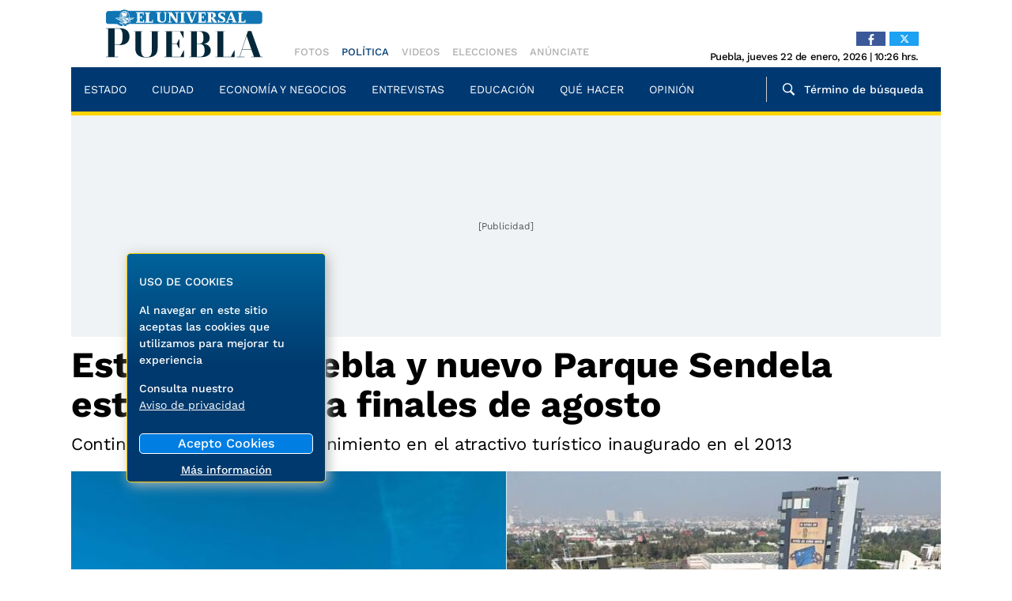

--- FILE ---
content_type: text/html; charset=utf-8
request_url: https://www.eluniversalpuebla.com.mx/estado/estrella-de-puebla-y-nuevo-parque-sendela-estaran-listos-a-finales-de-agosto/
body_size: 80083
content:
<!DOCTYPE html><html lang="es"><head><link rel="preload" href="https://securepubads.g.doubleclick.net/tag/js/gpt.js" as="script"/><script async="" src="https://securepubads.g.doubleclick.net/tag/js/gpt.js"></script><title>Estrella de Puebla y nuevo Parque Sendela estarán listos a finales de agosto | El Universal Puebla</title><link rel="shortcut icon" href="/pf/resources/website/eluniversalpuebla/favicon.ico?d=1684" type="image/vnd.microsoft.icon"/><meta charSet="utf-8"/><meta http-equiv="X-UA-Compatible" content="IE=edge"/><meta name="viewport" content="width=device-width, initial-scale=1"/><meta name="lang" content="es"/><meta name="abstract" content="El Universal Puebla"/><meta name="robots" content="follow, index, max-image-preview:large, max-snippet:-1"/><meta http-equiv="x-dns-prefetch-contro" content="on"/><meta name="description" content="Continúan las obras de mantenimiento en el atractivo turístico inaugurado en el 2013 "/><meta name="category" content="estado"/><meta property="fb:app_id" content="163316950407128"/><meta property="fb:pages"/><meta property="og:type" content="article"/><meta property="og:site_name" content="El Universal Puebla"/><meta property="og:url" content="https://www.eluniversalpuebla.com.mx/estado/estrella-de-puebla-y-nuevo-parque-sendela-estaran-listos-a-finales-de-agosto/"/><meta property="og:title" content="Estrella de Puebla y nuevo Parque Sendela estarán listos a finales de agosto | El Universal Puebla"/><meta property="og:image" content="https://www.eluniversalpuebla.com.mx/resizer/v2/HSHY7RNVQVH2BL45DSK4HQMVBE.jpg?auth=c80f2c5d0b34faea1bdba24d387f05c3555b7ccf5538898feefb970d8d679d9a"/><meta property="og:locale" content="es_LA"/><meta property="og:description" content="Continúan las obras de mantenimiento en el atractivo turístico inaugurado en el 2013 "/><meta name="twitter:card" content="summary_large_image"/><meta name="twitter:image" content="https://www.eluniversalpuebla.com.mx/resizer/v2/HSHY7RNVQVH2BL45DSK4HQMVBE.jpg?auth=c80f2c5d0b34faea1bdba24d387f05c3555b7ccf5538898feefb970d8d679d9a"/><meta name="twitter:url" content="https://www.eluniversalpuebla.com.mx/estado/estrella-de-puebla-y-nuevo-parque-sendela-estaran-listos-a-finales-de-agosto/"/><meta name="twitter:title" content="Estrella de Puebla y nuevo Parque Sendela estarán listos a finales de agosto | El Universal Puebla"/><meta name="twitter:site" content="@universalpuebla"/><meta name="twitter:creator" content="@universalpuebla"/><meta name="twitter:description" content="Continúan las obras de mantenimiento en el atractivo turístico inaugurado en el 2013 "/><link rel="canonical" href="https://www.eluniversalpuebla.com.mx/estado/estrella-de-puebla-y-nuevo-parque-sendela-estaran-listos-a-finales-de-agosto/"/><link rel="manifest" href="/manifest.json"/><link rel="preload" as="image" media="(max-width: 360px)" href="https://www.eluniversalpuebla.com.mx/resizer/v2/HSHY7RNVQVH2BL45DSK4HQMVBE.jpg?auth=c80f2c5d0b34faea1bdba24d387f05c3555b7ccf5538898feefb970d8d679d9a&amp;smart=true&amp;width=300&amp;height=165" fetchPriority="high"/><link rel="preload" as="image" media="(min-width: 360.1px) and (max-width: 768px)" href="https://www.eluniversalpuebla.com.mx/resizer/v2/HSHY7RNVQVH2BL45DSK4HQMVBE.jpg?auth=c80f2c5d0b34faea1bdba24d387f05c3555b7ccf5538898feefb970d8d679d9a&amp;smart=true&amp;width=482&amp;height=276" fetchPriority="high"/><link rel="preload" as="image" media="(min-width: 768.1px)" href="https://www.eluniversalpuebla.com.mx/resizer/v2/HSHY7RNVQVH2BL45DSK4HQMVBE.jpg?auth=c80f2c5d0b34faea1bdba24d387f05c3555b7ccf5538898feefb970d8d679d9a&amp;smart=true&amp;width=1100&amp;height=666" fetchPriority="high"/><script>window.dataLayer = window.dataLayer || [];
              dataLayer.push({"id":"FXTJEWR67BAEXCDDXNVD3OSAFQ","tipoArticulo":"Artículo","categoria":"Estado","titulo":"Estrella de Puebla y nuevo Parque Sendela estarán listos a finales de agosto","etiquetas":["Estrella de Puebla"],"descripcion":"Continúan las obras de mantenimiento en el atractivo turístico inaugurado en el 2013 ","fechaPublicacion":"2024-06-10T11:11:59-06:00","fechaModificacion":"2024-06-10T11:11:59-06:00","reportero":"Angeles  Bretón","redactor":"Angeles  Bretón","editor":"angeles-breton","contenidoPagado":"false","contenidoSuscriptores":"false"});</script><script type="text/javascript">
  if (localStorage.getItem('dL_tipoUsuario') !== 'Sinpub') {
    window._taboola = window._taboola || [];
   _taboola.push({article:'auto'});
   !function (e, f, u, i) {
     if (!document.getElementById(i)){
       e.async = 1;
       e.src = u;
       e.id = i;
       f.parentNode.insertBefore(e, f);
     }
   }(document.createElement('script'),
   document.getElementsByTagName('script')[0],
   '//cdn.taboola.com/libtrc/eluniversal-puebla/loader.js',
   'tb_loader_script');
   if(window.performance && typeof window.performance.mark == 'function')
     {window.performance.mark('tbl_ic');};
  }</script><link rel="amphtml" href="https://www.eluniversalpuebla.com.mx/estado/estrella-de-puebla-y-nuevo-parque-sendela-estaran-listos-a-finales-de-agosto/?outputType=amp"/><meta id="nota" content="FXTJEWR67BAEXCDDXNVD3OSAFQ"/><meta name="fecha_modificacion" content="2024-06-10T11:11:59-06:00"/><meta name="fecha_publicacion" content="2024-06-10T11:11:59-06:00"/><meta property="autor" content="Angeles  Bretón"/><meta name="keywords" content="Estrella de Puebla"/><meta name="news_keywords" content="Estrella de Puebla"/><meta http-equiv="content-language" content="es"/><meta property="og:image:width" content="1200"/><script type="application/ld+json">[{"@context":"http://schema.org","@type":"BreadcrumbList","itemListElement":[{"@type":"ListItem","position":1,"name":"El Universal Puebla","item":"https://www.eluniversalpuebla.com.mx"},{"@type":"ListItem","position":2,"name":"Estado","item":"https://www.eluniversalpuebla.com.mx/estado/"}]},{"@context":"http://schema.org","@type":"NewsArticle","isAccessibleForFree":true,"headline":"Estrella de Puebla y nuevo Parque Sendela estarán listos a finales de agosto","description":"Continúan las obras de mantenimiento en el atractivo turístico inaugurado en el 2013 ","author":{"@type":"Person","name":"Angeles  Bretón","email":null,"image":"https://www.eluniversalpuebla.com.mx/resizer/v2/https%3A%2F%2Fauthor-service-images-prod-us-east-1.publishing.aws.arc.pub%2Feluniversal%2F4561ea7d-2bb2-4b1b-a17f-367270b94241.jpg?auth=9549f860e0a51d295a22658cc345adabe675bd2ac33f1daf81af46ecc6e3fc4d&smart=true","jobTitle":"Redactor","url":"https://www.eluniversalpuebla.com.mx/autores/angeles-breton/","sameAs":[null,"https://twitter.com/"]},"isPartOf":"","publisher":{"@type":"Organization","name":"El Universal Puebla","url":"https://www.eluniversalpuebla.com.mx","sameAs":["https://www.facebook.com/eluniversalpuebla","https://twitter.com/universalpuebla","https://www.youtube.com/@eluniversalpuebla4781"],"logo":{"@type":"ImageObject","url":"/pf/resources/website/eluniversalpuebla/logo-eluniversalpuebla.jpg?d=1684","width":"600","height":"60"}},"datePublished":"2024-06-10T11:11:59-06:00","dateModified":"2024-06-10T11:11:59-06:00","image":{"@type":"ImageObject","url":"https://www.eluniversalpuebla.com.mx/resizer/v2/HSHY7RNVQVH2BL45DSK4HQMVBE.jpg?auth=c80f2c5d0b34faea1bdba24d387f05c3555b7ccf5538898feefb970d8d679d9a&smart=true&width=1200&height=740","width":"1200","height":"740","description":"La Estrella de Puebla y el nuevo Parque Sendela son atractivos turísticos que disfrutarán en agosto poblanos y visitantes. | Foto: Vanessa Vitery / EsImagen"},"mainEntityOfPage":{"@id":"https://www.eluniversalpuebla.com.mx/estado/estrella-de-puebla-y-nuevo-parque-sendela-estaran-listos-a-finales-de-agosto/","@type":"WebPage"},"keywords":["Estrella de Puebla"],"dateline":"2024-06-10T17:11:59.503Z"}]</script><style>*,:after,:before{--tw-border-spacing-x:0;--tw-border-spacing-y:0;--tw-translate-x:0;--tw-translate-y:0;--tw-rotate:0;--tw-skew-x:0;--tw-skew-y:0;--tw-scale-x:1;--tw-scale-y:1;--tw-pan-x: ;--tw-pan-y: ;--tw-pinch-zoom: ;--tw-scroll-snap-strictness:proximity;--tw-gradient-from-position: ;--tw-gradient-via-position: ;--tw-gradient-to-position: ;--tw-ordinal: ;--tw-slashed-zero: ;--tw-numeric-figure: ;--tw-numeric-spacing: ;--tw-numeric-fraction: ;--tw-ring-inset: ;--tw-ring-offset-width:0px;--tw-ring-offset-color:#fff;--tw-ring-color:rgba(59,130,246,.5);--tw-ring-offset-shadow:0 0 #0000;--tw-ring-shadow:0 0 #0000;--tw-shadow:0 0 #0000;--tw-shadow-colored:0 0 #0000;--tw-blur: ;--tw-brightness: ;--tw-contrast: ;--tw-grayscale: ;--tw-hue-rotate: ;--tw-invert: ;--tw-saturate: ;--tw-sepia: ;--tw-drop-shadow: ;--tw-backdrop-blur: ;--tw-backdrop-brightness: ;--tw-backdrop-contrast: ;--tw-backdrop-grayscale: ;--tw-backdrop-hue-rotate: ;--tw-backdrop-invert: ;--tw-backdrop-opacity: ;--tw-backdrop-saturate: ;--tw-backdrop-sepia: ;--tw-contain-size: ;--tw-contain-layout: ;--tw-contain-paint: ;--tw-contain-style: }::-ms-backdrop{--tw-border-spacing-x:0;--tw-border-spacing-y:0;--tw-translate-x:0;--tw-translate-y:0;--tw-rotate:0;--tw-skew-x:0;--tw-skew-y:0;--tw-scale-x:1;--tw-scale-y:1;--tw-pan-x: ;--tw-pan-y: ;--tw-pinch-zoom: ;--tw-scroll-snap-strictness:proximity;--tw-gradient-from-position: ;--tw-gradient-via-position: ;--tw-gradient-to-position: ;--tw-ordinal: ;--tw-slashed-zero: ;--tw-numeric-figure: ;--tw-numeric-spacing: ;--tw-numeric-fraction: ;--tw-ring-inset: ;--tw-ring-offset-width:0px;--tw-ring-offset-color:#fff;--tw-ring-color:rgba(59,130,246,.5);--tw-ring-offset-shadow:0 0 #0000;--tw-ring-shadow:0 0 #0000;--tw-shadow:0 0 #0000;--tw-shadow-colored:0 0 #0000;--tw-blur: ;--tw-brightness: ;--tw-contrast: ;--tw-grayscale: ;--tw-hue-rotate: ;--tw-invert: ;--tw-saturate: ;--tw-sepia: ;--tw-drop-shadow: ;--tw-backdrop-blur: ;--tw-backdrop-brightness: ;--tw-backdrop-contrast: ;--tw-backdrop-grayscale: ;--tw-backdrop-hue-rotate: ;--tw-backdrop-invert: ;--tw-backdrop-opacity: ;--tw-backdrop-saturate: ;--tw-backdrop-sepia: ;--tw-contain-size: ;--tw-contain-layout: ;--tw-contain-paint: ;--tw-contain-style: }::backdrop{--tw-border-spacing-x:0;--tw-border-spacing-y:0;--tw-translate-x:0;--tw-translate-y:0;--tw-rotate:0;--tw-skew-x:0;--tw-skew-y:0;--tw-scale-x:1;--tw-scale-y:1;--tw-pan-x: ;--tw-pan-y: ;--tw-pinch-zoom: ;--tw-scroll-snap-strictness:proximity;--tw-gradient-from-position: ;--tw-gradient-via-position: ;--tw-gradient-to-position: ;--tw-ordinal: ;--tw-slashed-zero: ;--tw-numeric-figure: ;--tw-numeric-spacing: ;--tw-numeric-fraction: ;--tw-ring-inset: ;--tw-ring-offset-width:0px;--tw-ring-offset-color:#fff;--tw-ring-color:rgba(59,130,246,.5);--tw-ring-offset-shadow:0 0 #0000;--tw-ring-shadow:0 0 #0000;--tw-shadow:0 0 #0000;--tw-shadow-colored:0 0 #0000;--tw-blur: ;--tw-brightness: ;--tw-contrast: ;--tw-grayscale: ;--tw-hue-rotate: ;--tw-invert: ;--tw-saturate: ;--tw-sepia: ;--tw-drop-shadow: ;--tw-backdrop-blur: ;--tw-backdrop-brightness: ;--tw-backdrop-contrast: ;--tw-backdrop-grayscale: ;--tw-backdrop-hue-rotate: ;--tw-backdrop-invert: ;--tw-backdrop-opacity: ;--tw-backdrop-saturate: ;--tw-backdrop-sepia: ;--tw-contain-size: ;--tw-contain-layout: ;--tw-contain-paint: ;--tw-contain-style: }/*! tailwindcss v3.4.17 | MIT License | https://tailwindcss.com*/*,:after,:before{border:0 solid #e5e7eb;-webkit-box-sizing:border-box;box-sizing:border-box}:after,:before{--tw-content:""}:host,html{-webkit-text-size-adjust:100%;-webkit-font-feature-settings:normal;font-feature-settings:normal;-webkit-tap-highlight-color:transparent;font-family:var(--font-sans),sans-serif;font-variation-settings:normal;line-height:1.5;-moz-tab-size:4;-o-tab-size:4;tab-size:4}body{line-height:inherit;margin:0}hr{border-top-width:1px;color:inherit;height:0}abbr:where([title]){-webkit-text-decoration:underline dotted;text-decoration:underline dotted}h1,h2,h3,h4,h5,h6{font-size:inherit;font-weight:inherit}a{color:inherit;text-decoration:inherit}b,strong{font-weight:bolder}code,kbd,pre,samp{-webkit-font-feature-settings:normal;font-feature-settings:normal;font-family:ui-monospace,SFMono-Regular,Menlo,Monaco,Consolas,Liberation Mono,Courier New,monospace;font-size:1em;font-variation-settings:normal}small{font-size:80%}sub,sup{font-size:75%;line-height:0;position:relative;vertical-align:baseline}sub{bottom:-.25em}sup{top:-.5em}table{border-collapse:collapse;border-color:inherit;text-indent:0}button,input,optgroup,select,textarea{-webkit-font-feature-settings:inherit;font-feature-settings:inherit;color:inherit;font-family:inherit;font-size:100%;font-variation-settings:inherit;font-weight:inherit;letter-spacing:inherit;line-height:inherit;margin:0;padding:0}button,select{text-transform:none}button,input:where([type=button]),input:where([type=reset]),input:where([type=submit]){-webkit-appearance:button;background-color:transparent;background-image:none}:-moz-focusring{outline:auto}:-moz-ui-invalid{box-shadow:none}progress{vertical-align:baseline}::-webkit-inner-spin-button,::-webkit-outer-spin-button{height:auto}[type=search]{-webkit-appearance:textfield;outline-offset:-2px}::-webkit-search-decoration{-webkit-appearance:none}::-webkit-file-upload-button{-webkit-appearance:button;font:inherit}summary{display:list-item}blockquote,dd,dl,figure,h1,h2,h3,h4,h5,h6,hr,p,pre{margin:0}fieldset{margin:0}fieldset,legend{padding:0}menu,ol,ul{list-style:none;margin:0;padding:0}dialog{padding:0}textarea{resize:vertical}input::-webkit-input-placeholder,textarea::-webkit-input-placeholder{color:#9ca3af;opacity:1}input::-moz-placeholder,textarea::-moz-placeholder{color:#9ca3af;opacity:1}input:-ms-input-placeholder,textarea:-ms-input-placeholder{color:#9ca3af;opacity:1}input::-ms-input-placeholder,textarea::-ms-input-placeholder{color:#9ca3af;opacity:1}input::placeholder,textarea::placeholder{color:#9ca3af;opacity:1}[role=button],button{cursor:pointer}:disabled{cursor:default}audio,canvas,embed,iframe,img,object,svg,video{display:block;vertical-align:middle}img,video{height:auto;max-width:100%}[hidden]:where(:not([hidden=until-found])){display:none}.container{width:100%}@media (min-width:640px){.container{max-width:640px}}@media (min-width:768px){.container{max-width:768px}}@media (min-width:1100px){.container{max-width:1100px}}.sr-only{clip:rect(0,0,0,0);border-width:0;height:1px;margin:-1px;overflow:hidden;padding:0;position:absolute;white-space:nowrap;width:1px}.visible{visibility:visible}.static{position:static}.fixed{position:fixed}.absolute{position:absolute}.relative{position:relative}.sticky{position:sticky}.-left-1{left:-.25rem}.bottom-0{bottom:0}.bottom-4{bottom:1rem}.left-0{left:0}.left-1\/2{left:50%}.left-4{left:1rem}.right-1{right:.25rem}.right-5{right:1.25rem}.top-0{top:0}.top-1\/2{top:50%}.top-3{top:.75rem}.top-5{top:1.25rem}.z-50{z-index:50}.order-first{-webkit-box-ordinal-group:-9998;-ms-flex-order:-9999;order:-9999}.col-span-2{grid-column:span 2/span 2}.col-span-3{grid-column:span 3/span 3}.col-start-1{grid-column-start:1}.col-start-2{grid-column-start:2}.col-start-3{grid-column-start:3}.col-end-2{grid-column-end:2}.col-end-3{grid-column-end:3}.row-span-1{grid-row:span 1/span 1}.row-span-2{grid-row:span 2/span 2}.row-start-1{grid-row-start:1}.row-start-2{grid-row-start:2}.row-start-3{grid-row-start:3}.row-start-4{grid-row-start:4}.row-start-5{grid-row-start:5}.row-end-2{grid-row-end:2}.row-end-3{grid-row-end:3}.row-end-4{grid-row-end:4}.row-end-5{grid-row-end:5}.row-end-6{grid-row-end:6}.float-left{float:left}.m-0{margin:0}.m-1{margin:.25rem}.m-2{margin:.5rem}.m-2\.5{margin:.625rem}.m-auto{margin:auto}.mx-0{margin-left:0;margin-right:0}.mx-2\.5{margin-left:.625rem;margin-right:.625rem}.mx-4{margin-left:1rem;margin-right:1rem}.mx-auto{margin-left:auto;margin-right:auto}.my-0{margin-bottom:0;margin-top:0}.my-1{margin-bottom:.25rem;margin-top:.25rem}.my-2{margin-bottom:.5rem;margin-top:.5rem}.my-2\.5{margin-bottom:.625rem;margin-top:.625rem}.my-4{margin-bottom:1rem;margin-top:1rem}.my-5{margin-bottom:1.25rem;margin-top:1.25rem}.my-6{margin-bottom:1.5rem;margin-top:1.5rem}.mb-0{margin-bottom:0}.mb-1{margin-bottom:.25rem}.mb-2{margin-bottom:.5rem}.mb-2\.5{margin-bottom:.625rem}.mb-3{margin-bottom:.75rem}.mb-4{margin-bottom:1rem}.mb-5{margin-bottom:1.25rem}.mb-6{margin-bottom:1.5rem}.mb-7{margin-bottom:1.75rem}.ml-1{margin-left:.25rem}.ml-1\.5{margin-left:.375rem}.ml-2{margin-left:.5rem}.ml-2\.5{margin-left:.625rem}.ml-3{margin-left:.75rem}.ml-4{margin-left:1rem}.ml-5{margin-left:1.25rem}.ml-8{margin-left:2rem}.ml-auto{margin-left:auto}.mr-1{margin-right:.25rem}.mr-1\.5{margin-right:.375rem}.mr-2{margin-right:.5rem}.mr-2\.5{margin-right:.625rem}.mr-3{margin-right:.75rem}.mr-4{margin-right:1rem}.mr-6{margin-right:1.5rem}.mr-8{margin-right:2rem}.mr-\[17px\]{margin-right:17px}.mt-0{margin-top:0}.mt-1{margin-top:.25rem}.mt-1\.5{margin-top:.375rem}.mt-10{margin-top:2.5rem}.mt-2{margin-top:.5rem}.mt-2\.5{margin-top:.625rem}.mt-3{margin-top:.75rem}.mt-4{margin-top:1rem}.mt-5{margin-top:1.25rem}.mt-6{margin-top:1.5rem}.mt-9{margin-top:2.25rem}.box-border{-webkit-box-sizing:border-box;box-sizing:border-box}.block{display:block}.inline{display:inline}.flex{display:-webkit-box;display:-ms-flexbox;display:flex}.inline-flex{display:-webkit-inline-box;display:-ms-inline-flexbox;display:inline-flex}.table{display:table}.grid{display:grid}.hidden{display:none}.h-0{height:0}.h-20{height:5rem}.h-24{height:6rem}.h-36{height:9rem}.h-5{height:1.25rem}.h-6{height:1.5rem}.h-7{height:1.75rem}.h-8{height:2rem}.h-\[10px\]{height:10px}.h-\[150px\]{height:150px}.h-\[18px\]{height:18px}.h-\[1px\]{height:1px}.h-\[20px\]{height:20px}.h-\[21px\]{height:21px}.h-\[26px\]{height:26px}.h-\[31px\]{height:31px}.h-\[35px\]{height:35px}.h-\[38px\]{height:38px}.h-\[45px\]{height:45px}.h-\[56px\]{height:56px}.h-\[5px\]{height:5px}.h-\[60px\]{height:60px}.h-\[64px\]{height:64px}.h-\[70px\]{height:70px}.h-\[auto\],.h-auto{height:auto}.h-full{height:100%}.min-h-40{min-height:10rem}.w-11\/12{width:91.666667%}.w-2\/3{width:66.666667%}.w-3{width:.75rem}.w-36{width:9rem}.w-5{width:1.25rem}.w-6{width:1.5rem}.w-7{width:1.75rem}.w-\[120px\]{width:120px}.w-\[130px\]{width:130px}.w-\[131px\]{width:131px}.w-\[136px\]{width:136px}.w-\[170px\]{width:170px}.w-\[18px\]{width:18px}.w-\[200px\]{width:200px}.w-\[20px\]{width:20px}.w-\[230px\]{width:230px}.w-\[250px\]{width:250px}.w-\[26px\]{width:26px}.w-\[48\%\]{width:48%}.w-\[66px\]{width:66px}.w-\[80px\]{width:80px}.w-auto{width:auto}.w-full{width:100%}.max-w-\[155px\]{max-width:155px}.max-w-\[254px\]{max-width:254px}.max-w-\[95px\]{max-width:95px}.max-w-full{max-width:100%}.flex-1{-webkit-box-flex:1;-ms-flex:1 1 0%;flex:1 1 0%}.-translate-x-1\/2{--tw-translate-x:-50%}.-translate-x-1\/2,.transform{-webkit-transform:translate(var(--tw-translate-x),var(--tw-translate-y)) rotate(var(--tw-rotate)) skewX(var(--tw-skew-x)) skewY(var(--tw-skew-y)) scaleX(var(--tw-scale-x)) scaleY(var(--tw-scale-y));transform:translate(var(--tw-translate-x),var(--tw-translate-y)) rotate(var(--tw-rotate)) skewX(var(--tw-skew-x)) skewY(var(--tw-skew-y)) scaleX(var(--tw-scale-x)) scaleY(var(--tw-scale-y))}.cursor-default{cursor:default}.cursor-pointer{cursor:pointer}.resize{resize:both}.grid-cols-1{grid-template-columns:repeat(1,minmax(0,1fr))}.grid-cols-2{grid-template-columns:repeat(2,minmax(0,1fr))}.grid-cols-3{grid-template-columns:repeat(3,minmax(0,1fr))}.flex-col{-webkit-box-orient:vertical;-webkit-box-direction:normal;-ms-flex-direction:column;flex-direction:column}.flex-wrap{-ms-flex-wrap:wrap;flex-wrap:wrap}.place-content-center{place-content:center}.items-start{-webkit-box-align:start;-ms-flex-align:start;align-items:flex-start}.items-end{-webkit-box-align:end;-ms-flex-align:end;align-items:flex-end}.items-center{-webkit-box-align:center;-ms-flex-align:center;align-items:center}.justify-end{-webkit-box-pack:end;-ms-flex-pack:end;justify-content:flex-end}.justify-center{-webkit-box-pack:center;-ms-flex-pack:center;justify-content:center}.justify-between{-webkit-box-pack:justify;-ms-flex-pack:justify;justify-content:space-between}.justify-around{-ms-flex-pack:distribute;justify-content:space-around}.gap-2{gap:.5rem}.gap-3{gap:.75rem}.gap-5{gap:1.25rem}.gap-7{gap:1.75rem}.gap-x-4{-webkit-column-gap:1rem;-moz-column-gap:1rem;column-gap:1rem}.gap-x-5{-webkit-column-gap:1.25rem;-moz-column-gap:1.25rem;column-gap:1.25rem}.gap-y-0{row-gap:0}.gap-y-4{row-gap:1rem}.self-end{-ms-flex-item-align:end;align-self:flex-end}.overflow-hidden{overflow:hidden}.overflow-x-auto{overflow-x:auto}.whitespace-nowrap{white-space:nowrap}.whitespace-pre-wrap{white-space:pre-wrap}.break-words{overflow-wrap:break-word}.break-all{word-break:break-all}.rounded-3xl{border-radius:1.5rem}.rounded-full{border-radius:9999px}.rounded-lg{border-radius:.5rem}.rounded-md{border-radius:.375rem}.rounded-bl-\[5px\]{border-bottom-left-radius:5px}.rounded-br-\[5px\]{border-bottom-right-radius:5px}.rounded-tl-\[5px\]{border-top-left-radius:5px}.rounded-tr-\[5px\]{border-top-right-radius:5px}.border{border-width:1px}.border-2{border-width:2px}.border-b{border-bottom-width:1px}.border-l{border-left-width:1px}.border-t{border-top-width:1px}.border-t-\[6px\]{border-top-width:6px}.border-solid{border-style:solid}.border-dashed{border-style:dashed}.border-\[\#a5a5a5\]{--tw-border-opacity:1;border-color:rgb(165 165 165/var(--tw-border-opacity,1))}.border-\[\#aeaeae\]{--tw-border-opacity:1;border-color:rgb(174 174 174/var(--tw-border-opacity,1))}.border-\[\#d0d0d0\]{--tw-border-opacity:1;border-color:rgb(208 208 208/var(--tw-border-opacity,1))}.border-\[\#ecf0f1\]{--tw-border-opacity:1;border-color:rgb(236 240 241/var(--tw-border-opacity,1))}.border-\[\#ffd400\]{--tw-border-opacity:1;border-color:rgb(255 212 0/var(--tw-border-opacity,1))}.border-black{--tw-border-opacity:1;border-color:rgb(0 0 0/var(--tw-border-opacity,1))}.border-sky-700{--tw-border-opacity:1;border-color:rgb(3 105 161/var(--tw-border-opacity,1))}.border-sky-800{--tw-border-opacity:1;border-color:rgb(7 89 133/var(--tw-border-opacity,1))}.border-white{--tw-border-opacity:1;border-color:rgb(255 255 255/var(--tw-border-opacity,1))}.border-zinc-400{--tw-border-opacity:1;border-color:rgb(161 161 170/var(--tw-border-opacity,1))}.bg-\[\#003972\]{--tw-bg-opacity:1;background-color:rgb(0 57 114/var(--tw-bg-opacity,1))}.bg-\[\#005383\]{--tw-bg-opacity:1;background-color:rgb(0 83 131/var(--tw-bg-opacity,1))}.bg-\[\#011b36\]{--tw-bg-opacity:1;background-color:rgb(1 27 54/var(--tw-bg-opacity,1))}.bg-\[\#143A70\]{--tw-bg-opacity:1;background-color:rgb(20 58 112/var(--tw-bg-opacity,1))}.bg-\[\#2d2d2d\]{--tw-bg-opacity:1;background-color:rgb(45 45 45/var(--tw-bg-opacity,1))}.bg-\[\#860f33\]{--tw-bg-opacity:1;background-color:rgb(134 15 51/var(--tw-bg-opacity,1))}.bg-\[\#d01\]{--tw-bg-opacity:1;background-color:rgb(221 0 17/var(--tw-bg-opacity,1))}.bg-\[\#ffd400\]{--tw-bg-opacity:1;background-color:rgb(255 212 0/var(--tw-bg-opacity,1))}.bg-\[rgba\(0\2c 57\2c 115\2c \.85\)\]{background-color:rgba(0,57,115,.85)}.bg-\[var\(--tertiary-color\)\]{background-color:var(--tertiary-color)}.bg-black{--tw-bg-opacity:1;background-color:rgb(0 0 0/var(--tw-bg-opacity,1))}.bg-sky-700{--tw-bg-opacity:1;background-color:rgb(3 105 161/var(--tw-bg-opacity,1))}.bg-transparent{background-color:transparent}.bg-white{--tw-bg-opacity:1;background-color:rgb(255 255 255/var(--tw-bg-opacity,1))}.bg-opacity-\[0\]{--tw-bg-opacity:0}.bg-cover{background-size:cover}.bg-center{background-position:50%}.bg-no-repeat{background-repeat:no-repeat}.object-contain{-o-object-fit:contain;object-fit:contain}.object-cover{-o-object-fit:cover;object-fit:cover}.object-scale-down{-o-object-fit:scale-down;object-fit:scale-down}.p-0{padding:0}.p-1{padding:.25rem}.p-1\.5{padding:.375rem}.p-2{padding:.5rem}.p-2\.5{padding:.625rem}.p-3{padding:.75rem}.p-4{padding:1rem}.p-5{padding:1.25rem}.px-0{padding-left:0;padding-right:0}.px-1{padding-left:.25rem;padding-right:.25rem}.px-12{padding-left:3rem;padding-right:3rem}.px-2{padding-left:.5rem;padding-right:.5rem}.px-2\.5{padding-left:.625rem;padding-right:.625rem}.px-3{padding-left:.75rem;padding-right:.75rem}.px-4{padding-left:1rem;padding-right:1rem}.px-5{padding-left:1.25rem;padding-right:1.25rem}.px-6{padding-left:1.5rem;padding-right:1.5rem}.px-8{padding-left:2rem;padding-right:2rem}.py-0{padding-bottom:0;padding-top:0}.py-1{padding-bottom:.25rem;padding-top:.25rem}.py-1\.5{padding-bottom:.375rem;padding-top:.375rem}.py-2{padding-bottom:.5rem;padding-top:.5rem}.py-2\.5{padding-bottom:.625rem;padding-top:.625rem}.py-3{padding-bottom:.75rem;padding-top:.75rem}.py-4{padding-bottom:1rem;padding-top:1rem}.py-5{padding-bottom:1.25rem;padding-top:1.25rem}.pb-0{padding-bottom:0}.pb-1{padding-bottom:.25rem}.pb-16{padding-bottom:4rem}.pb-2{padding-bottom:.5rem}.pb-2\.5{padding-bottom:.625rem}.pb-3{padding-bottom:.75rem}.pb-4{padding-bottom:1rem}.pb-5{padding-bottom:1.25rem}.pl-0{padding-left:0}.pl-1{padding-left:.25rem}.pl-2\.5{padding-left:.625rem}.pl-3{padding-left:.75rem}.pl-4{padding-left:1rem}.pl-5{padding-left:1.25rem}.pl-6{padding-left:1.5rem}.pr-0{padding-right:0}.pr-1{padding-right:.25rem}.pr-2{padding-right:.5rem}.pr-2\.5{padding-right:.625rem}.pr-3{padding-right:.75rem}.pr-4{padding-right:1rem}.pr-7{padding-right:1.75rem}.pt-1{padding-top:.25rem}.pt-2{padding-top:.5rem}.pt-2\.5{padding-top:.625rem}.pt-3{padding-top:.75rem}.pt-4{padding-top:1rem}.pt-5{padding-top:1.25rem}.pt-7{padding-top:1.75rem}.text-left{text-align:left}.text-center{text-align:center}.text-right{text-align:right}.align-baseline{vertical-align:baseline}.font-\[\'Arial\'\]{font-family:Arial}.font-\[\'Work_Sans\'\]{font-family:Work Sans}.font-sans{font-family:var(--font-sans),sans-serif}.font-serif{font-family:var(--font-serif),sans-serif}.text-2xl{font-size:1.5rem;line-height:2rem}.text-3xl{font-size:1.875rem;line-height:2.25rem}.text-4xl{font-size:2.25rem;line-height:2.5rem}.text-\[11px\]{font-size:11px}.text-\[13px\]{font-size:13px}.text-\[14px\]{font-size:14px}.text-\[15px\]{font-size:15px}.text-\[16px\]{font-size:16px}.text-base{font-size:1rem;line-height:1.5rem}.text-lg{font-size:1.125rem;line-height:1.75rem}.text-sm{font-size:.875rem;line-height:1.25rem}.text-xl{font-size:1.25rem;line-height:1.75rem}.text-xs{font-size:.75rem;line-height:1rem}.font-bold{font-weight:700}.font-light{font-weight:300}.font-medium{font-weight:500}.font-normal{font-weight:400}.font-semibold{font-weight:600}.uppercase{text-transform:uppercase}.capitalize{text-transform:capitalize}.not-italic{font-style:normal}.leading-3{line-height:.75rem}.leading-4{line-height:1rem}.leading-5{line-height:1.25rem}.leading-6{line-height:1.5rem}.leading-\[20px\]{line-height:20px}.leading-\[22px\]{line-height:22px}.leading-\[25px\]{line-height:25px}.leading-\[normal\]{line-height:normal}.leading-none{line-height:1}.tracking-\[-\.19px\]{letter-spacing:-.19px}.tracking-\[-\.45px\]{letter-spacing:-.45px}.tracking-\[-0\.48px\]{letter-spacing:-.48px}.tracking-\[\.8px\]{letter-spacing:.8px}.tracking-\[1px\]{letter-spacing:1px}.tracking-normal{letter-spacing:0}.tracking-tight{letter-spacing:-.025em}.tracking-wider{letter-spacing:.05em}.text-\[\#0064b4\]{--tw-text-opacity:1;color:rgb(0 100 180/var(--tw-text-opacity,1))}.text-\[\#333\]{--tw-text-opacity:1;color:rgb(51 51 51/var(--tw-text-opacity,1))}.text-\[\#3a405b\]{--tw-text-opacity:1;color:rgb(58 64 91/var(--tw-text-opacity,1))}.text-\[\#666\]{--tw-text-opacity:1;color:rgb(102 102 102/var(--tw-text-opacity,1))}.text-\[\#aeaeae\]{--tw-text-opacity:1;color:rgb(174 174 174/var(--tw-text-opacity,1))}.text-\[\#c4094a\]{--tw-text-opacity:1;color:rgb(196 9 74/var(--tw-text-opacity,1))}.text-\[\#d3eefd\]{--tw-text-opacity:1;color:rgb(211 238 253/var(--tw-text-opacity,1))}.text-\[\#ecf0f1\]{--tw-text-opacity:1;color:rgb(236 240 241/var(--tw-text-opacity,1))}.text-\[\#ffd400\]{--tw-text-opacity:1;color:rgb(255 212 0/var(--tw-text-opacity,1))}.text-black{--tw-text-opacity:1;color:rgb(0 0 0/var(--tw-text-opacity,1))}.text-neutral-600{--tw-text-opacity:1;color:rgb(82 82 82/var(--tw-text-opacity,1))}.text-sky-800{--tw-text-opacity:1;color:rgb(7 89 133/var(--tw-text-opacity,1))}.text-slate-900{--tw-text-opacity:1;color:rgb(15 23 42/var(--tw-text-opacity,1))}.text-white{--tw-text-opacity:1;color:rgb(255 255 255/var(--tw-text-opacity,1))}.underline{text-decoration-line:underline}.no-underline{text-decoration-line:none}.shadow-md{--tw-shadow:0 4px 6px -1px rgba(0,0,0,.1),0 2px 4px -2px rgba(0,0,0,.1);--tw-shadow-colored:0 4px 6px -1px var(--tw-shadow-color),0 2px 4px -2px var(--tw-shadow-color);-webkit-box-shadow:var(--tw-ring-offset-shadow,0 0 #0000),var(--tw-ring-shadow,0 0 #0000),var(--tw-shadow);box-shadow:var(--tw-ring-offset-shadow,0 0 #0000),var(--tw-ring-shadow,0 0 #0000),var(--tw-shadow)}.outline{outline-style:solid}.outline-0{outline-width:0}.filter{-webkit-filter:var(--tw-blur) var(--tw-brightness) var(--tw-contrast) var(--tw-grayscale) var(--tw-hue-rotate) var(--tw-invert) var(--tw-saturate) var(--tw-sepia) var(--tw-drop-shadow);filter:var(--tw-blur) var(--tw-brightness) var(--tw-contrast) var(--tw-grayscale) var(--tw-hue-rotate) var(--tw-invert) var(--tw-saturate) var(--tw-sepia) var(--tw-drop-shadow)}.transition{-webkit-transition-duration:.15s;transition-duration:.15s;-webkit-transition-property:color,background-color,border-color,text-decoration-color,fill,stroke,opacity,backdrop-filter,-webkit-box-shadow,-webkit-transform,-webkit-filter;transition-property:color,background-color,border-color,text-decoration-color,fill,stroke,opacity,backdrop-filter,-webkit-box-shadow,-webkit-transform,-webkit-filter;transition-property:color,background-color,border-color,text-decoration-color,fill,stroke,opacity,box-shadow,transform,filter,backdrop-filter;transition-property:color,background-color,border-color,text-decoration-color,fill,stroke,opacity,box-shadow,transform,filter,backdrop-filter,-webkit-box-shadow,-webkit-transform,-webkit-filter;-webkit-transition-timing-function:cubic-bezier(.4,0,.2,1);transition-timing-function:cubic-bezier(.4,0,.2,1)}.transition-transform{-webkit-transition-duration:.15s;transition-duration:.15s;-webkit-transition-property:-webkit-transform;transition-property:-webkit-transform;transition-property:transform;transition-property:transform,-webkit-transform;-webkit-transition-timing-function:cubic-bezier(.4,0,.2,1);transition-timing-function:cubic-bezier(.4,0,.2,1)}.duration-300{-webkit-transition-duration:.3s;transition-duration:.3s}.ease-in-out{-webkit-transition-timing-function:cubic-bezier(.4,0,.2,1);transition-timing-function:cubic-bezier(.4,0,.2,1)}.hover\:cursor-pointer:hover{cursor:pointer}.hover\:bg-\[\#0064b4\]:hover{--tw-bg-opacity:1;background-color:rgb(0 100 180/var(--tw-bg-opacity,1))}.hover\:text-sky-800:hover{--tw-text-opacity:1;color:rgb(7 89 133/var(--tw-text-opacity,1))}.hover\:text-white:hover{--tw-text-opacity:1;color:rgb(255 255 255/var(--tw-text-opacity,1))}.hover\:opacity-90:hover{opacity:.9}.focus\:outline-none:focus{outline:2px solid transparent;outline-offset:2px}@media (min-width:640px){.sm\:text-\[16px\]{font-size:16px}}@media (min-width:768px){.md\:static{position:static}.md\:absolute{position:absolute}.md\:bottom-4{bottom:1rem}.md\:left-4{left:1rem}.md\:col-start-1{grid-column-start:1}.md\:col-start-2{grid-column-start:2}.md\:col-start-3{grid-column-start:3}.md\:col-start-4{grid-column-start:4}.md\:col-start-5{grid-column-start:5}.md\:col-start-6{grid-column-start:6}.md\:col-end-2{grid-column-end:2}.md\:col-end-3{grid-column-end:3}.md\:col-end-4{grid-column-end:4}.md\:col-end-5{grid-column-end:5}.md\:col-end-6{grid-column-end:6}.md\:col-end-7{grid-column-end:7}.md\:row-start-1{grid-row-start:1}.md\:row-start-2{grid-row-start:2}.md\:row-end-2{grid-row-end:2}.md\:row-end-3{grid-row-end:3}.md\:float-left{float:left}.md\:m-0{margin:0}.md\:mx-0{margin-left:0;margin-right:0}.md\:mx-1{margin-left:.25rem;margin-right:.25rem}.md\:mb-0{margin-bottom:0}.md\:mb-2\.5{margin-bottom:.625rem}.md\:mb-5{margin-bottom:1.25rem}.md\:mb-7{margin-bottom:1.75rem}.md\:ml-0{margin-left:0}.md\:ml-4{margin-left:1rem}.md\:ml-5{margin-left:1.25rem}.md\:mt-3{margin-top:.75rem}.md\:mt-6{margin-top:1.5rem}.md\:block{display:block}.md\:inline{display:inline}.md\:flex{display:-webkit-box;display:-ms-flexbox;display:flex}.md\:grid{display:grid}.md\:hidden{display:none}.md\:h-\[180px\]{height:180px}.md\:h-full{height:100%}.md\:w-1\/2{width:50%}.md\:w-auto{width:auto}.md\:w-full{width:100%}.md\:max-w-\[300px\]{max-width:300px}.md\:max-w-screen-md{max-width:768px}.md\:flex-1{-webkit-box-flex:1;-ms-flex:1 1 0%;flex:1 1 0%}.md\:grid-cols-2{grid-template-columns:repeat(2,minmax(0,1fr))}.md\:grid-cols-3{grid-template-columns:repeat(3,minmax(0,1fr))}.md\:grid-rows-1{grid-template-rows:repeat(1,minmax(0,1fr))}.md\:grid-rows-2{grid-template-rows:repeat(2,minmax(0,1fr))}.md\:flex-row{-webkit-box-orient:horizontal;-ms-flex-direction:row;flex-direction:row}.md\:flex-col,.md\:flex-row{-webkit-box-direction:normal}.md\:flex-col{-webkit-box-orient:vertical;-ms-flex-direction:column;flex-direction:column}.md\:flex-wrap{-ms-flex-wrap:wrap;flex-wrap:wrap}.md\:items-center{-webkit-box-align:center;-ms-flex-align:center;align-items:center}.md\:justify-center{-webkit-box-pack:center;-ms-flex-pack:center;justify-content:center}.md\:p-0{padding:0}.md\:p-2\.5{padding:.625rem}.md\:p-5{padding:1.25rem}.md\:px-5{padding-left:1.25rem;padding-right:1.25rem}.md\:pb-4{padding-bottom:1rem}.md\:pr-4{padding-right:1rem}.md\:pt-0{padding-top:0}.md\:text-left{text-align:left}.md\:text-2xl{font-size:1.5rem;line-height:2rem}.md\:text-\[30px\]{font-size:30px}.md\:text-\[80px\]{font-size:80px}.md\:text-xl{font-size:1.25rem;line-height:1.75rem}.md\:text-white{--tw-text-opacity:1;color:rgb(255 255 255/var(--tw-text-opacity,1))}}@media (min-width:1100px){.lg\:static{position:static}.lg\:order-first{-webkit-box-ordinal-group:-9998;-ms-flex-order:-9999;order:-9999}.lg\:order-none{-webkit-box-ordinal-group:1;-ms-flex-order:0;order:0}.lg\:col-span-1{grid-column:span 1/span 1}.lg\:row-span-2{grid-row:span 2/span 2}.lg\:m-3{margin:.75rem}.lg\:mx-0{margin-left:0;margin-right:0}.lg\:mx-12{margin-left:3rem;margin-right:3rem}.lg\:my-0{margin-top:0}.lg\:mb-0,.lg\:my-0{margin-bottom:0}.lg\:mb-1{margin-bottom:.25rem}.lg\:mb-7{margin-bottom:1.75rem}.lg\:mb-\[15px\]{margin-bottom:15px}.lg\:mr-2{margin-right:.5rem}.lg\:mr-4{margin-right:1rem}.lg\:mr-5{margin-right:1.25rem}.lg\:mt-2{margin-top:.5rem}.lg\:mt-3\.5{margin-top:.875rem}.lg\:mt-5{margin-top:1.25rem}.lg\:block{display:block}.lg\:inline{display:inline}.lg\:flex{display:-webkit-box;display:-ms-flexbox;display:flex}.lg\:hidden{display:none}.lg\:h-32{height:8rem}.lg\:h-\[48px\]{height:48px}.lg\:h-\[61px\]{height:61px}.lg\:h-\[65px\]{height:65px}.lg\:h-\[80px\]{height:80px}.lg\:h-\[84px\]{height:84px}.lg\:h-auto{height:auto}.lg\:h-full{height:100%}.lg\:min-h-\[170px\]{min-height:170px}.lg\:w-\[105px\]{width:105px}.lg\:w-\[130px\]{width:130px}.lg\:w-\[200px\]{width:200px}.lg\:w-\[230px\]{width:230px}.lg\:max-w-\[220px\]{max-width:220px}.lg\:max-w-none{max-width:none}.lg\:max-w-screen-lg{max-width:1100px}.lg\:flex-1{-webkit-box-flex:1;-ms-flex:1 1 0%;flex:1 1 0%}.lg\:flex-none{-webkit-box-flex:0;-ms-flex:none;flex:none}.lg\:translate-x-0{--tw-translate-x:0px}.lg\:translate-x-0,.lg\:translate-x-1\/2{-webkit-transform:translate(var(--tw-translate-x),var(--tw-translate-y)) rotate(var(--tw-rotate)) skewX(var(--tw-skew-x)) skewY(var(--tw-skew-y)) scaleX(var(--tw-scale-x)) scaleY(var(--tw-scale-y));transform:translate(var(--tw-translate-x),var(--tw-translate-y)) rotate(var(--tw-rotate)) skewX(var(--tw-skew-x)) skewY(var(--tw-skew-y)) scaleX(var(--tw-scale-x)) scaleY(var(--tw-scale-y))}.lg\:translate-x-1\/2{--tw-translate-x:50%}.lg\:translate-y-1\/2{--tw-translate-y:50%;-webkit-transform:translate(var(--tw-translate-x),var(--tw-translate-y)) rotate(var(--tw-rotate)) skewX(var(--tw-skew-x)) skewY(var(--tw-skew-y)) scaleX(var(--tw-scale-x)) scaleY(var(--tw-scale-y));transform:translate(var(--tw-translate-x),var(--tw-translate-y)) rotate(var(--tw-rotate)) skewX(var(--tw-skew-x)) skewY(var(--tw-skew-y)) scaleX(var(--tw-scale-x)) scaleY(var(--tw-scale-y))}.lg\:grid-cols-3{grid-template-columns:repeat(3,minmax(0,1fr))}.lg\:grid-cols-4{grid-template-columns:repeat(4,minmax(0,1fr))}.lg\:grid-rows-1{grid-template-rows:repeat(1,minmax(0,1fr))}.lg\:flex-row{-webkit-box-orient:horizontal;-ms-flex-direction:row;flex-direction:row}.lg\:flex-col,.lg\:flex-row{-webkit-box-direction:normal}.lg\:flex-col{-webkit-box-orient:vertical;-ms-flex-direction:column;flex-direction:column}.lg\:items-start{-webkit-box-align:start;-ms-flex-align:start;align-items:flex-start}.lg\:items-end{-webkit-box-align:end;-ms-flex-align:end;align-items:flex-end}.lg\:items-center{-webkit-box-align:center;-ms-flex-align:center;align-items:center}.lg\:justify-start{-webkit-box-pack:start;-ms-flex-pack:start;justify-content:flex-start}.lg\:justify-between{-webkit-box-pack:justify;-ms-flex-pack:justify;justify-content:space-between}.lg\:gap-x-4{-webkit-column-gap:1rem;-moz-column-gap:1rem;column-gap:1rem}.lg\:border-r{border-right-width:1px}.lg\:border-t{border-top-width:1px}.lg\:border-dashed{border-style:dashed}.lg\:border-none{border-style:none}.lg\:border-zinc-400{--tw-border-opacity:1;border-color:rgb(161 161 170/var(--tw-border-opacity,1))}.lg\:px-5{padding-left:1.25rem;padding-right:1.25rem}.lg\:px-7{padding-left:1.75rem;padding-right:1.75rem}.lg\:py-0{padding-bottom:0;padding-top:0}.lg\:py-1\.5{padding-bottom:.375rem;padding-top:.375rem}.lg\:py-4{padding-bottom:1rem;padding-top:1rem}.lg\:pb-3{padding-bottom:.75rem}.lg\:pb-5{padding-bottom:1.25rem}.lg\:pl-3{padding-left:.75rem}.lg\:pl-4{padding-left:1rem}.lg\:pl-8{padding-left:2rem}.lg\:pr-0{padding-right:0}.lg\:pr-2{padding-right:.5rem}.lg\:pr-2\.5{padding-right:.625rem}.lg\:pr-7{padding-right:1.75rem}.lg\:pt-0{padding-top:0}.lg\:pt-5{padding-top:1.25rem}.lg\:text-left{text-align:left}.lg\:text-\[22px\]{font-size:22px}.lg\:text-\[56px\]{font-size:56px}.lg\:text-base{font-size:1rem;line-height:1.5rem}.lg\:text-lg{font-size:1.125rem;line-height:1.75rem}.lg\:leading-\[22px\]{line-height:22px}.lg\:leading-\[60px\]{line-height:60px}.lg\:text-white{--tw-text-opacity:1;color:rgb(255 255 255/var(--tw-text-opacity,1))}}@media (prefers-color-scheme:dark){.dark\:text-slate-100{--tw-text-opacity:1;color:rgb(241 245 249/var(--tw-text-opacity,1))}}</style><style>#publicidad-tag{color:#525252;display:block;font-size:.75rem;margin:0 auto;text-align:center}.dfp-tag-wrapper-container{-webkit-box-align:center;-ms-flex-align:center;align-items:center;row-gap:8px}.dfp-tag-wrapper-container,.wrapper_box_interarticle_1,.wrapper_box_interarticle_2,.wrapper_box_interarticle_3,.wrapper_box_interarticle_4{-webkit-box-orient:vertical;-webkit-box-direction:normal;-ms-flex-direction:column;flex-direction:column}.itemgpt_portada_responsive_to.dfp-tag-wrapper-container #publicidad-tag,.itemgpt_responsive_article_1x1.dfp-tag-wrapper-container #publicidad-tag,.itemgpt_undefined.dfp-tag-wrapper-container{display:none}.four-cols-chain--template-2 .four-cols-chain__w{grid-template-columns:163px 1fr 1fr 120px 160px}@media(min-width:1080px){.four-cols-chain--template-2 .four-cols-chain__w{grid-template-columns:163px 1fr 1fr 163px 160px}}@media(min-width:768px){.four-cols-chain--template-2 .four-cols-chain--border-none .cards-story-four-cols--2{border-top:none}}.four-cols-chain--template-2 .four-cols-chain__third-col .cards-story-four-cols__subtitle{display:none}.four-cols-chain--template-2 .four-cols-chain__third-col img{height:auto}.four-cols-chain--template-2 .cards-story-four-cols--2{border-top:6px solid #005383}.four-cols-chain--template-2 .cards-story-four-cols--2 .cards-story-four-cols__title{font-weight:600}.four-cols-chain--9-col-template-1 .four-cols-chain__w,.four-cols-chain--9-col-template-2 .four-cols-chain__w{gap:15px;grid-template-columns:163px 1fr 345px}.four-cols-chain--9-col-template-1 .four-cols-chain--second-col .cards-story-four-cols__img,.four-cols-chain--9-col-template-2 .four-cols-chain--second-col .cards-story-four-cols__img{aspect-ratio:255/383;height:auto}.four-cols-chain--9-col-template-1 .four-cols-chain--second-col .cards-story-four-cols__title,.four-cols-chain--9-col-template-2 .four-cols-chain--second-col .cards-story-four-cols__title{margin:10px 0}.four-cols-chain--9-col-template-1 .four-cols-chain--third-col .cards-story-four-cols,.four-cols-chain--9-col-template-2 .four-cols-chain--third-col .cards-story-four-cols{grid-column-gap:15px;-webkit-column-gap:15px;-moz-column-gap:15px;column-gap:15px;display:grid;grid-template-columns:150px 1fr;grid-template-rows:auto 1fr}.four-cols-chain--9-col-template-1 .four-cols-chain--third-col .cards-story-four-cols__pic,.four-cols-chain--9-col-template-2 .four-cols-chain--third-col .cards-story-four-cols__pic{grid-row:span 2}.four-cols-chain--9-col-template-1 .four-cols-chain--third-col .cards-story-four-cols__title,.four-cols-chain--9-col-template-2 .four-cols-chain--third-col .cards-story-four-cols__title{margin-top:0}.four-cols-chain--9-col-template-1 .four-cols-chain--third-col .cards-story-four-cols__img,.four-cols-chain--9-col-template-2 .four-cols-chain--third-col .cards-story-four-cols__img{aspect-ratio:255/350;height:auto}.four-cols-chain--9-col-template-2 .four-cols-chain__w{grid-template-columns:163px 1fr 255px}@media(min-width:768px){.four-cols-chain--9-col-template-2 .four-cols-chain--second-col .cards-story-four-cols__subtitle{display:none}.four-cols-chain--9-col-template-2 .four-cols-chain--second-col .cards-story-four-cols__title{font:700 32px/36px work sans;font:700 32px/36px var(--font-sans)}}.four-cols-chain--9-col-template-2 .four-cols-chain--third-col .cards-story-four-cols{border-top:1px solid #ecf0f1;padding-top:15px}@media(min-width:768px){.four-cols-chain--9-col-template-2 .four-cols-chain--third-col .cards-story-four-cols{border-top:none;display:block;padding-top:0}}.four-cols-chain--9-col-template-2 .four-cols-chain--third-col .cards-story-four-cols__img{aspect-ratio:641/400;height:auto}.four-cols-chain--9-col-template-2 .four-cols-chain--third-col .cards-story-four-cols__pic{grid-column:2}.four-cols-chain--9-col-template-2 .four-cols-chain--third-col .cards-story-four-cols__subtitle{display:none}.four-cols-chain--9-col-template-3 .four-cols-chain__w{gap:15px;grid-template-columns:163px 1fr 343px}.four-cols-chain--9-col-template-3 .four-cols-chain--second-col .cards-story-four-cols__img{height:auto}.no-ads .four-cols-chain--9-col-template-2 .four-cols-chain__w{-ms-grid-template-columns:163px 1fr 1fr;grid-template-columns:163px 1fr 1fr}.no-ads .four-cols-chain--9-col-template-2 .four-cols-chain__w h2{margin:10px 0}.no-ads .four-cols-chain--9-col-template-3 .four-cols-chain__w{-ms-grid-template-columns:163px 1fr;grid-template-columns:163px 1fr}.no-ads .four-cols-chain--9-col-template-3 .four-cols-chain__w .four-cols-chain--second-col{grid-gap:20px;display:-ms-grid;display:grid;-ms-grid-template-columns:1fr 1fr;grid-template-columns:1fr 1fr}@media(min-width:768px){.opener-chain--template-1 .opener-chain__f-row,.opener-chain--template-6 .opener-chain__f-row{margin-bottom:20px}.opener-chain--template-1 .opener-chain__two-c,.opener-chain--template-6 .opener-chain__two-c{grid-template-columns:1fr 1fr 1fr}}.opener-chain--template-7{padding:10px}@media(min-width:768px){.opener-chain--template-7{grid-gap:20px;display:grid;gap:20px;grid-template-columns:1fr 255px;padding:0}}.opener-chain--template-7 .opener-chain__f-row-l{grid-gap:10px;display:grid;gap:10px;grid-template-columns:repeat(2,1fr);margin:0 0 20px}.opener-chain--template-7 .opener-chain__f-row-r{margin:0}#piano_wrapper{bottom:0;height:-webkit-fit-content;height:-moz-fit-content;height:fit-content;left:0;position:fixed;width:100%;z-index:999}@media(max-width:576px){#piano_wrapper{height:auto}}.footer__sub-img{height:25px;margin:0 0 0 auto!important;max-width:240px;width:240px}.logo-gda{-moz-filter:brightness(15);-ms-filter:brightness(15);-webkit-filter:brightness(15);filter:brightness(15);margin:20px 0 0 auto}.logo-gdatxt{color:#fff;font-size:14px;font-weight:700;margin:10px 0 32px}.modal-content{border:0 solid #888;display:none;left:50%;margin-left:-450px!important;max-width:1100px;position:absolute;text-align:center;width:100%}.modal-content .close{color:#fff;float:right;font-size:30px;font-weight:700;left:880px;max-width:894px;position:absolute;text-align:right;text-shadow:2px 2px 2px #000;top:20px;width:0!important;width:99%;z-index:999}.img-takeover{max-width:100%;overflow:hidden}.cintillo-bbc{display:table;margin:20px auto 10px;text-align:center}.cintillo-bbc img{height:60px;width:1080px}.live_blog_image{bottom:0;left:0;position:absolute}.itemgpt_responsive_article_sticky{height:100px}@media screen and (max-width:576px){.footer__sub-img{margin:0 auto 0 0!important}.footer .text-sm .footer_section{line-height:26px}.logo-gda{margin:10px auto 10px 0}.cintillo-bbc img{height:20px;width:100%}.itemgpt_responsive_article_sticky,.itemgpt_responsive_portada_sticky{height:100px!important}}body.deportes{background-color:#03356c}body.muro .dfp-tag-wrapper-container,body.no-ads .dfp-tag-wrapper-container{display:none}#taboola-below-article-thumbnails-test,.tbl-feed-container{padding:10px!important}.sc-tags__link{display:inline-block}.sc__author-nota{color:#0068a2!important}.sc__author--perfil{color:#333!important;text-transform:uppercase}.edicionDigital{margin:0 auto;width:95%}.si__body.md\:flex{background-color:#eff3f4;border-top:3px solid #1ba6ca;margin-bottom:20px}.sc h3{color:#0a4f79}[data-oembed-type=youtube] iframe{width:100%}@font-face{font-display:swap;font-family:Work Sans;font-style:normal;font-weight:200;src:url(/pf/resources/website/eluniversal/fonts/work-sans.woff2?d=1684&mxId=00000000) format("woff2");unicode-range:U+00??,U+0131,U+0152-0153,U+02bb-02bc,U+02c6,U+02da,U+02dc,U+2000-206f,U+2074,U+20ac,U+2122,U+2191,U+2193,U+2212,U+2215,U+feff,U+fffd}@font-face{font-display:swap;font-family:Work Sans;font-style:normal;font-weight:300;src:url(/pf/resources/website/eluniversal/fonts/work-sans.woff2?d=1684&mxId=00000000) format("woff2");unicode-range:U+00??,U+0131,U+0152-0153,U+02bb-02bc,U+02c6,U+02da,U+02dc,U+2000-206f,U+2074,U+20ac,U+2122,U+2191,U+2193,U+2212,U+2215,U+feff,U+fffd}@font-face{font-display:swap;font-family:Work Sans;font-style:normal;font-weight:400;src:url(/pf/resources/website/eluniversal/fonts/work-sans.woff2?d=1684&mxId=00000000) format("woff2");unicode-range:U+00??,U+0131,U+0152-0153,U+02bb-02bc,U+02c6,U+02da,U+02dc,U+2000-206f,U+2074,U+20ac,U+2122,U+2191,U+2193,U+2212,U+2215,U+feff,U+fffd}@font-face{font-display:swap;font-family:Work Sans;font-style:normal;font-weight:500;src:url(/pf/resources/website/eluniversal/fonts/work-sans.woff2?d=1684&mxId=00000000) format("woff2");unicode-range:U+00??,U+0131,U+0152-0153,U+02bb-02bc,U+02c6,U+02da,U+02dc,U+2000-206f,U+2074,U+20ac,U+2122,U+2191,U+2193,U+2212,U+2215,U+feff,U+fffd}@font-face{font-display:swap;font-family:Work Sans;font-style:normal;font-weight:600;src:url(/pf/resources/website/eluniversal/fonts/work-sans.woff2?d=1684&mxId=00000000) format("woff2");unicode-range:U+00??,U+0131,U+0152-0153,U+02bb-02bc,U+02c6,U+02da,U+02dc,U+2000-206f,U+2074,U+20ac,U+2122,U+2191,U+2193,U+2212,U+2215,U+feff,U+fffd}@font-face{font-display:swap;font-family:Work Sans;font-style:normal;font-weight:700;src:url(/pf/resources/website/eluniversal/fonts/work-sans.woff2?d=1684&mxId=00000000) format("woff2");unicode-range:U+00??,U+0131,U+0152-0153,U+02bb-02bc,U+02c6,U+02da,U+02dc,U+2000-206f,U+2074,U+20ac,U+2122,U+2191,U+2193,U+2212,U+2215,U+feff,U+fffd}@font-face{font-display:swap;font-family:Work Sans;font-style:normal;font-weight:800;src:url(/pf/resources/website/eluniversal/fonts/work-sans.woff2?d=1684&mxId=00000000) format("woff2");unicode-range:U+00??,U+0131,U+0152-0153,U+02bb-02bc,U+02c6,U+02da,U+02dc,U+2000-206f,U+2074,U+20ac,U+2122,U+2191,U+2193,U+2212,U+2215,U+feff,U+fffd}@font-face{font-display:swap;font-family:Work Sans;font-style:normal;font-weight:900;src:url(/pf/resources/website/eluniversal/fonts/work-sans.woff2?d=1684&mxId=00000000) format("woff2");unicode-range:U+00??,U+0131,U+0152-0153,U+02bb-02bc,U+02c6,U+02da,U+02dc,U+2000-206f,U+2074,U+20ac,U+2122,U+2191,U+2193,U+2212,U+2215,U+feff,U+fffd}.subscribe_button_event{height:36px;width:201px}@media screen and (max-width:576px){.subscribe_button_event{-webkit-box-align:center;-ms-flex-align:center;align-items:center;display:-webkit-box;display:-ms-flexbox;display:flex;font-size:8px;height:11px;width:100%}}@media screen and (max-width:768px){.subscribe_button_event{height:12px;width:85px}}@media screen and (max-width:1100px){.subscribe_button_event{-webkit-box-align:center;-ms-flex-align:center;align-items:center;display:-webkit-box;display:-ms-flexbox;display:flex;font-size:8px;height:21px;width:100%}}.header-main{height:128px;width:1100px}.header-main #mdstrm-player{-webkit-box-pack:center;-ms-flex-pack:center;display:-webkit-box;display:-ms-flexbox;display:flex;justify-content:center;margin:15px auto;width:100%!important}@media screen and (max-width:576px){.header-main #mdstrm-player iframe{width:100%!important}}.header-main .nav-bar .subscribe_button_event .flex>img{height:36px;width:152px}@media screen and (max-width:1100px){.header-main{height:45px;width:100%}}.top-nav__list,.top-nav__list li{height:20px}.story__pic{height:-webkit-fit-content;height:-moz-fit-content;height:fit-content}@media screen and (min-width:768px){.no-ads .template-11{display:inline-table;height:-webkit-fit-content;height:-moz-fit-content;height:fit-content;max-width:780px;width:100%}.no-ads .template-11 .md\:p-0{padding:0}.no-ads .opener-chain__two-c.template-11{-ms-grid-template-columns:1fr!important;grid-template-columns:1fr!important}.no-ads .template-11 .flex{display:-webkit-inline-box;display:-ms-inline-flexbox;display:inline-flex}.no-ads .template-11 .cards-story-opener-two-c__pic{height:163px;margin-right:15px;width:250px}.no-ads .template-11 .cards-story-opener-two-c__pic img{height:163px;width:250px}.no-ads .template-11 .flex-1{margin:10px 0}}@media screen and (max-width:576px){.no-ads .template-11{display:block}.no-ads .template-11 .flex{grid-gap:10px;display:grid;display:-ms-grid;grid-template-columns:1fr 1fr;-ms-grid-template-columns:1fr 1fr}.no-ads .template-11 .cards-story-opener-two-c__pic,.no-ads .template-11 .cards-story-opener-two-c__pic img{height:104px;width:100%}.no-ads .template-11 .flex-1{margin:0}}.opener-chain--template-10 .sinpub{-ms-grid-template-columns:1fr 1fr;grid-template-columns:1fr 1fr;max-width:780px;width:100%}.opener-chain--template-10 .sinpub .md\:p-0{padding:0}.opener-chain--template-10 .sinpub .cards-story-opener-two-c__pic,.opener-chain--template-10 .sinpub .cards-story-opener-two-c__pic img{height:250px;width:380px}.opener-chain--template-10.sinpub .flex-1{margin:10px 0}@media screen and (max-width:576px){.opener-chain--template-10 .sinpub{display:block}.opener-chain--template-10 .sinpub .opener-chain__three-c-l{margin-bottom:15px}.opener-chain--template-10 .sinpub .cards-story-opener-two-c__pic,.opener-chain--template-10 .sinpub .cards-story-opener-two-c__pic img{height:250px;width:100%}}.no-ads .opener-chain--template-7.sinpub{display:block}.no-ads .opener-chain--template-7.sinpub .opener-chain__f-row-r{grid-gap:20px;display:grid;display:-ms-grid;-ms-grid-template-columns:1fr 1fr;grid-template-columns:1fr 1fr}.no-ads .opener-chain--template-7.sinpub .cards-story-opener-fr--0 .cards-story-opener-fr__img{height:-webkit-fit-content;height:-moz-fit-content;height:fit-content}@media screen and (max-width:576px){.no-ads .opener-chain--template-7.sinpub .opener-chain__f-row-r{display:block}}.opener-breaking{display:block;max-width:100%;padding:0 10px}@media(min-width:768px){.opener-breaking{grid-column-gap:20px;grid-row-gap:20px;display:grid;grid-column-end:span 12;grid-template-columns:[izquierda] 9fr [derecha] 3fr;grid-template-rows:auto auto 31px auto auto}}@media(min-width:1080px){.opener-breaking{grid-template-columns:[izquierda] auto [derecha] 255px;padding:0}}.opener-breaking__col-right{grid-gap:15px;display:grid;grid-column:derecha;grid-template-columns:1fr}@media(min-width:768px){.opener-breaking__col-right{grid-gap:0;-webkit-box-orient:vertical;-webkit-box-direction:normal;display:-webkit-box;display:-ms-flexbox;display:flex;-ms-flex-direction:column;flex-direction:column}}.opener-breaking__row-bottom{grid-gap:15px;display:grid;grid-column:1/3;grid-template-columns:1fr 1fr}@media(min-width:1080px){.opener-breaking__row-bottom{grid-gap:20px;grid-template-columns:repeat(4,1fr)}}@media(min-width:768px){.divider-chain{height:340px}.divider-chain.fourStories{height:812px}}@media(min-width:1080px){.divider-chain.fourStories{height:400px}}.mujeres-a-seguir.eluniversal.section-class #fusion-app .w-full .mx-auto.w-full .layout-grid__main.w-full .divider-chain{height:100%;padding-bottom:10px}.mujeres-a-seguir.eluniversal.section-class #fusion-app .w-full .mx-auto.w-full .layout-grid__main.w-full .divider-chain a.event-cards.cards-story-divider.relative .cards-story-divider__pic img.cards-story-divider__img{aspect-ratio:auto}.autopistas.eluniversal.section-class .event-cards.cards-story-divider.one-story.block.relative picture.block.w-full img.cards-story-divider__img{-o-object-position:top;object-position:top}.four-cols-chain__w{border-top:6px solid #005383;grid-template-columns:2fr 3fr 3fr 4fr}@media(min-width:1080px){.four-cols-chain{grid-template-columns:163px 1fr 1fr 346px}.chain-home-sidebar{width:300px}}.chain-home-sidebar .newsletter .newsletter-eluniversal .newsletter-quote{margin-top:0}.chain-home-sidebar .newsletter .newsletter-eluniversal .newsletter-quote h3{font-size:18px}.chain-home-sidebar .newsletter .newsletter-eluniversal .newsletter-quote p{margin-top:30px}.chain-home-sidebar .newsletter h3{font-size:20px;line-height:30px}.chain-home-sidebar .newsletter-form__subscription{-webkit-box-orient:vertical;-webkit-box-direction:normal;-ms-flex-direction:column;flex-direction:column}.chain-home-sidebar .newsletter-form__subscription div{margin-bottom:.625rem}.chain-home-sidebar .newsletter-form__subscription button,.chain-home-sidebar .newsletter-form__subscription div,.chain-home-sidebar .newsletter-form__subscription input#email-subscription{width:100%}.grid-vertical{display:grid;grid-template-columns:repeat(2,minmax(0,1fr))}@media(min-width:1080px){.grid-vertical.grid-4{grid-template-columns:repeat(4,minmax(0,1fr))}.grid-vertical.grid-4 .vertical__title a{font-size:20px}.grid-vertical.grid-6{grid-template-columns:repeat(6,minmax(0,1fr))}.grid-vertical.grid-6 .vertical__title a{font-size:16px}}.grid-vertical .vertical__title a{display:block;margin:0 10px}.grid-vertical .vertical__pic img{height:auto;width:100%}@media(min-width:768px){.grid-vertical .vertical__pic img{height:500px}}@media(min-width:1080px){.grid-vertical .vertical__pic img{height:auto}}@media(min-width:768px){.opener-chain{margin-bottom:15px;max-width:759px}.opener-chain__f-row-r{margin-left:15px}.opener-chain__two-c{grid-template-columns:1fr 300px}}.opener-chain__three-c-l,.opener-chain__two-c-l{padding-top:10px}@media(min-width:768px){.opener-chain__three-c-l,.opener-chain__two-c-l{border:none;padding:0}.opener-chain__three-c{grid-column-gap:20px;display:grid;grid-template-columns:255px 163px auto}}.opener-chain__three-c-m{grid-gap:15px;display:grid;grid-template-columns:1fr 1fr}@media(min-width:768px){.opener-chain__three-c-m{display:block}}.template-8 .opener-chain__two-c-l{grid-gap:15px;display:grid;grid-template-columns:1fr 1fr}.template-11 .opener-chain__two-c{border:2px solid red;display:grid;grid-template-columns:1fr 0}body.homepage.viveusa div#fusion-app .w-full .mx-auto.w-full .layout-grid__main.w-full .opener-chain .opener-chain__f-row .opener-chain__f-row-r.md\:flex-1 a.event-cards.cards-story-opener-fr.cards-story-opener-fr--1.block.relative.cards-story-opener-fr--undefined,body.homepage.viveusa div#fusion-app .w-full .mx-auto.w-full .layout-grid__main.w-full .opener-chain .opener-chain__f-row a.event-cards.cards-story-opener-fr.cards-story-opener-fr--0{border-bottom:1px solid #2a3378}body.homepage.viveusa div#fusion-app .w-full .mx-auto.w-full .layout-grid__main.w-full .four-cols-chain.p-2\.5.md\:p-0.w-full div a.event-cards.cards-story-four-cols.cards-story-four-cols--2.block{border-bottom:1px solid #2a3378;margin-bottom:10px}body.homepage.viveusa div#fusion-app .w-full .mx-auto.w-full .opener-chain.md\:flex-1 .opener-chain__f-row.p-2\.5.md\:p-0.md\:mb-2\.5.md\:flex.w-full .opener-chain__f-row-r.md\:flex-1 a.event-cards.cards-story-opener-fr.cards-story-opener-fr--1.block.relative,body.homepage.viveusa div#fusion-app .w-full .mx-auto.w-full .opener-chain.md\:flex-1 .opener-chain__f-row.p-2\.5.md\:p-0.md\:mb-2\.5.md\:flex.w-full a.event-cards.cards-story-opener-fr.cards-story-opener-fr--0.block.relative{border-bottom:1px solid #2a3378}.dfp-tag-wrapper-container{-webkit-box-pack:center;-ms-flex-pack:center;display:-webkit-box;display:-ms-flexbox;display:flex;height:var(--ads-mobile-height);justify-content:center;margin:auto auto 15px;overflow:hidden;width:var(--ads-mobile-width)}@media(min-width:1080px){.dfp-tag-wrapper-container{height:var(--ads-desktop-height);width:var(--ads-desktop-width)}}.dfp-tag-wrapper-container[class*=leaderboard]{margin-bottom:10px}.itemgpt_responsive_portada_lateral_derecha_fija,.itemgpt_responsive_portada_lateral_izquierdo_fija{display:none}.itemgpt_responsive_article_sticky,.itemgpt_responsive_portada_sticky,.itemgpt_responsive_sticky{bottom:0;left:50%;margin-bottom:0;overflow:visible;position:fixed;-webkit-transform:translateX(-50%);transform:translateX(-50%);width:100%;z-index:10}@media(min-width:768px){.itemgpt_responsive_article_sticky,.itemgpt_responsive_portada_sticky,.itemgpt_responsive_sticky{width:var(--ads-mobile-width)}}@media(min-width:1080px){.itemgpt_responsive_article_sticky,.itemgpt_responsive_portada_sticky,.itemgpt_responsive_sticky{width:var(--ads-desktop-width)}.itemgpt_responsive_portada_lateral_izquierdo_fija{display:block;left:50%;margin:0 -682px;max-width:130px;position:fixed;right:50%;top:0;width:130px;z-index:99}.itemgpt_responsive_portada_lateral_derecha_fija{display:block;left:50%;margin:0 551px;max-width:130px;position:fixed;right:50%;top:0;width:130px;z-index:99}.itemgpt_responsive_article_vertical_1{position:sticky;top:65px}}.dfp-tag-wrapper__close{position:absolute;right:0;top:-34px}body.eluniversal div#fusion-app .mx-auto.w-full.md\:max-w-screen-md.lg\:max-w-screen-lg .w-full.py-2\.5 a.event-cards.cards-story-divider.one-story.block.relative{height:407px;overflow:hidden}@media(max-width:768px){body.eluniversal div#fusion-app .mx-auto.w-full.md\:max-w-screen-md.lg\:max-w-screen-lg .w-full.py-2\.5 a.event-cards.cards-story-divider.one-story.block.relative{height:77vw}}body.eluniversal div#fusion-app .mx-auto.w-full.md\:max-w-screen-md.lg\:max-w-screen-lg .w-full.py-2\.5 a.event-cards.cards-story-divider.one-story.block.relative .cards-story-divider__hc.h-full.w-full.absolute.bottom-0.p-4.flex.flex-col.items-center.justify-center{background:-webkit-gradient(linear,left top,left bottom,from(transparent),color-stop(15%,transparent),to(rgba(0,0,0,.75)));background:linear-gradient(180deg,transparent,transparent 15%,rgba(0,0,0,.75));height:407px;left:0;position:absolute;top:0;-webkit-transition:all .6s ease-out;transition:all .6s ease-out;width:100%}@media(max-width:768px){body.eluniversal div#fusion-app .mx-auto.w-full.md\:max-w-screen-md.lg\:max-w-screen-lg .w-full.py-2\.5 a.event-cards.cards-story-divider.one-story.block.relative .cards-story-divider__hc.h-full.w-full.absolute.bottom-0.p-4.flex.flex-col.items-center.justify-center{height:77vw}}body.cartera.eluniversal div#fusion-app .mx-auto.w-full.md\:max-w-screen-md.lg\:max-w-screen-lg .w-full.py-2\.5 a.event-cards.cards-story-divider.one-story.block.relative,body.ciencia-y-salud.eluniversal div#fusion-app .mx-auto.w-full.md\:max-w-screen-md.lg\:max-w-screen-lg .w-full.py-2\.5 a.event-cards.cards-story-divider.one-story.block.relative,body.cultura.eluniversal div#fusion-app .mx-auto.w-full.md\:max-w-screen-md.lg\:max-w-screen-lg .w-full.py-2\.5 a.event-cards.cards-story-divider.one-story.block.relative,body.edomex.eluniversal div#fusion-app .mx-auto.w-full.md\:max-w-screen-md.lg\:max-w-screen-lg .w-full.py-2\.5 a.event-cards.cards-story-divider.one-story.block.relative,body.espectaculos.eluniversal div#fusion-app .mx-auto.w-full.md\:max-w-screen-md.lg\:max-w-screen-lg .w-full.py-2\.5 a.event-cards.cards-story-divider.one-story.block.relative,body.estados.eluniversal div#fusion-app .mx-auto.w-full.md\:max-w-screen-md.lg\:max-w-screen-lg .w-full.py-2\.5 a.event-cards.cards-story-divider.one-story.block.relative,body.metropoli.eluniversal div#fusion-app .mx-auto.w-full.md\:max-w-screen-md.lg\:max-w-screen-lg .w-full.py-2\.5 a.event-cards.cards-story-divider.one-story.block.relative,body.mundo.eluniversal div#fusion-app .mx-auto.w-full.md\:max-w-screen-md.lg\:max-w-screen-lg .w-full.py-2\.5 a.event-cards.cards-story-divider.one-story.block.relative,body.nacion.eluniversal div#fusion-app .mx-auto.w-full.md\:max-w-screen-md.lg\:max-w-screen-lg .w-full.py-2\.5 a.event-cards.cards-story-divider.one-story.block.relative,body.periodismo-de-investigacion.eluniversal div#fusion-app .mx-auto.w-full.md\:max-w-screen-md.lg\:max-w-screen-lg .w-full.py-2\.5 a.event-cards.cards-story-divider.one-story.block.relative,body.story.eluniversal div#fusion-app .mx-auto.w-full.md\:max-w-screen-md.lg\:max-w-screen-lg .w-full.py-2\.5 a.event-cards.cards-story-divider.one-story.block.relative,body.tendencias.eluniversal div#fusion-app .mx-auto.w-full.md\:max-w-screen-md.lg\:max-w-screen-lg .w-full.py-2\.5 a.event-cards.cards-story-divider.one-story.block.relative{height:407px}@media(max-width:768px){body.cartera.eluniversal div#fusion-app .mx-auto.w-full.md\:max-w-screen-md.lg\:max-w-screen-lg .w-full.py-2\.5 a.event-cards.cards-story-divider.one-story.block.relative,body.ciencia-y-salud.eluniversal div#fusion-app .mx-auto.w-full.md\:max-w-screen-md.lg\:max-w-screen-lg .w-full.py-2\.5 a.event-cards.cards-story-divider.one-story.block.relative,body.cultura.eluniversal div#fusion-app .mx-auto.w-full.md\:max-w-screen-md.lg\:max-w-screen-lg .w-full.py-2\.5 a.event-cards.cards-story-divider.one-story.block.relative,body.edomex.eluniversal div#fusion-app .mx-auto.w-full.md\:max-w-screen-md.lg\:max-w-screen-lg .w-full.py-2\.5 a.event-cards.cards-story-divider.one-story.block.relative,body.espectaculos.eluniversal div#fusion-app .mx-auto.w-full.md\:max-w-screen-md.lg\:max-w-screen-lg .w-full.py-2\.5 a.event-cards.cards-story-divider.one-story.block.relative,body.estados.eluniversal div#fusion-app .mx-auto.w-full.md\:max-w-screen-md.lg\:max-w-screen-lg .w-full.py-2\.5 a.event-cards.cards-story-divider.one-story.block.relative,body.metropoli.eluniversal div#fusion-app .mx-auto.w-full.md\:max-w-screen-md.lg\:max-w-screen-lg .w-full.py-2\.5 a.event-cards.cards-story-divider.one-story.block.relative,body.mundo.eluniversal div#fusion-app .mx-auto.w-full.md\:max-w-screen-md.lg\:max-w-screen-lg .w-full.py-2\.5 a.event-cards.cards-story-divider.one-story.block.relative,body.nacion.eluniversal div#fusion-app .mx-auto.w-full.md\:max-w-screen-md.lg\:max-w-screen-lg .w-full.py-2\.5 a.event-cards.cards-story-divider.one-story.block.relative,body.periodismo-de-investigacion.eluniversal div#fusion-app .mx-auto.w-full.md\:max-w-screen-md.lg\:max-w-screen-lg .w-full.py-2\.5 a.event-cards.cards-story-divider.one-story.block.relative,body.story.eluniversal div#fusion-app .mx-auto.w-full.md\:max-w-screen-md.lg\:max-w-screen-lg .w-full.py-2\.5 a.event-cards.cards-story-divider.one-story.block.relative,body.tendencias.eluniversal div#fusion-app .mx-auto.w-full.md\:max-w-screen-md.lg\:max-w-screen-lg .w-full.py-2\.5 a.event-cards.cards-story-divider.one-story.block.relative{height:77vw}}body.cartera.eluniversal div#fusion-app .mx-auto.w-full.md\:max-w-screen-md.lg\:max-w-screen-lg .w-full.py-2\.5 a.event-cards.cards-story-divider.one-story.block.relative .cards-story-divider__hc.h-full.w-full.absolute.bottom-0.p-4.flex.flex-col.items-center.justify-center,body.ciencia-y-salud.eluniversal div#fusion-app .mx-auto.w-full.md\:max-w-screen-md.lg\:max-w-screen-lg .w-full.py-2\.5 a.event-cards.cards-story-divider.one-story.block.relative .cards-story-divider__hc.h-full.w-full.absolute.bottom-0.p-4.flex.flex-col.items-center.justify-center,body.cultura.eluniversal div#fusion-app .mx-auto.w-full.md\:max-w-screen-md.lg\:max-w-screen-lg .w-full.py-2\.5 a.event-cards.cards-story-divider.one-story.block.relative .cards-story-divider__hc.h-full.w-full.absolute.bottom-0.p-4.flex.flex-col.items-center.justify-center,body.edomex.eluniversal div#fusion-app .mx-auto.w-full.md\:max-w-screen-md.lg\:max-w-screen-lg .w-full.py-2\.5 a.event-cards.cards-story-divider.one-story.block.relative .cards-story-divider__hc.h-full.w-full.absolute.bottom-0.p-4.flex.flex-col.items-center.justify-center,body.espectaculos.eluniversal div#fusion-app .mx-auto.w-full.md\:max-w-screen-md.lg\:max-w-screen-lg .w-full.py-2\.5 a.event-cards.cards-story-divider.one-story.block.relative .cards-story-divider__hc.h-full.w-full.absolute.bottom-0.p-4.flex.flex-col.items-center.justify-center,body.estados.eluniversal div#fusion-app .mx-auto.w-full.md\:max-w-screen-md.lg\:max-w-screen-lg .w-full.py-2\.5 a.event-cards.cards-story-divider.one-story.block.relative .cards-story-divider__hc.h-full.w-full.absolute.bottom-0.p-4.flex.flex-col.items-center.justify-center,body.metropoli.eluniversal div#fusion-app .mx-auto.w-full.md\:max-w-screen-md.lg\:max-w-screen-lg .w-full.py-2\.5 a.event-cards.cards-story-divider.one-story.block.relative .cards-story-divider__hc.h-full.w-full.absolute.bottom-0.p-4.flex.flex-col.items-center.justify-center,body.mundo.eluniversal div#fusion-app .mx-auto.w-full.md\:max-w-screen-md.lg\:max-w-screen-lg .w-full.py-2\.5 a.event-cards.cards-story-divider.one-story.block.relative .cards-story-divider__hc.h-full.w-full.absolute.bottom-0.p-4.flex.flex-col.items-center.justify-center,body.nacion.eluniversal div#fusion-app .mx-auto.w-full.md\:max-w-screen-md.lg\:max-w-screen-lg .w-full.py-2\.5 a.event-cards.cards-story-divider.one-story.block.relative .cards-story-divider__hc.h-full.w-full.absolute.bottom-0.p-4.flex.flex-col.items-center.justify-center,body.periodismo-de-investigacion.eluniversal div#fusion-app .mx-auto.w-full.md\:max-w-screen-md.lg\:max-w-screen-lg .w-full.py-2\.5 a.event-cards.cards-story-divider.one-story.block.relative .cards-story-divider__hc.h-full.w-full.absolute.bottom-0.p-4.flex.flex-col.items-center.justify-center,body.story.eluniversal div#fusion-app .mx-auto.w-full.md\:max-w-screen-md.lg\:max-w-screen-lg .w-full.py-2\.5 a.event-cards.cards-story-divider.one-story.block.relative .cards-story-divider__hc.h-full.w-full.absolute.bottom-0.p-4.flex.flex-col.items-center.justify-center,body.tendencias.eluniversal div#fusion-app .mx-auto.w-full.md\:max-w-screen-md.lg\:max-w-screen-lg .w-full.py-2\.5 a.event-cards.cards-story-divider.one-story.block.relative .cards-story-divider__hc.h-full.w-full.absolute.bottom-0.p-4.flex.flex-col.items-center.justify-center{background:-webkit-gradient(linear,left top,left bottom,from(transparent),color-stop(15%,transparent),to(rgba(0,0,0,.75)));background:linear-gradient(180deg,transparent,transparent 15%,rgba(0,0,0,.75));height:407px;left:0;position:absolute;top:0;-webkit-transition:all .6s ease-out;transition:all .6s ease-out;width:100%}@media(max-width:768px){body.cartera.eluniversal div#fusion-app .mx-auto.w-full.md\:max-w-screen-md.lg\:max-w-screen-lg .w-full.py-2\.5 a.event-cards.cards-story-divider.one-story.block.relative .cards-story-divider__hc.h-full.w-full.absolute.bottom-0.p-4.flex.flex-col.items-center.justify-center,body.ciencia-y-salud.eluniversal div#fusion-app .mx-auto.w-full.md\:max-w-screen-md.lg\:max-w-screen-lg .w-full.py-2\.5 a.event-cards.cards-story-divider.one-story.block.relative .cards-story-divider__hc.h-full.w-full.absolute.bottom-0.p-4.flex.flex-col.items-center.justify-center,body.cultura.eluniversal div#fusion-app .mx-auto.w-full.md\:max-w-screen-md.lg\:max-w-screen-lg .w-full.py-2\.5 a.event-cards.cards-story-divider.one-story.block.relative .cards-story-divider__hc.h-full.w-full.absolute.bottom-0.p-4.flex.flex-col.items-center.justify-center,body.edomex.eluniversal div#fusion-app .mx-auto.w-full.md\:max-w-screen-md.lg\:max-w-screen-lg .w-full.py-2\.5 a.event-cards.cards-story-divider.one-story.block.relative .cards-story-divider__hc.h-full.w-full.absolute.bottom-0.p-4.flex.flex-col.items-center.justify-center,body.espectaculos.eluniversal div#fusion-app .mx-auto.w-full.md\:max-w-screen-md.lg\:max-w-screen-lg .w-full.py-2\.5 a.event-cards.cards-story-divider.one-story.block.relative .cards-story-divider__hc.h-full.w-full.absolute.bottom-0.p-4.flex.flex-col.items-center.justify-center,body.estados.eluniversal div#fusion-app .mx-auto.w-full.md\:max-w-screen-md.lg\:max-w-screen-lg .w-full.py-2\.5 a.event-cards.cards-story-divider.one-story.block.relative .cards-story-divider__hc.h-full.w-full.absolute.bottom-0.p-4.flex.flex-col.items-center.justify-center,body.metropoli.eluniversal div#fusion-app .mx-auto.w-full.md\:max-w-screen-md.lg\:max-w-screen-lg .w-full.py-2\.5 a.event-cards.cards-story-divider.one-story.block.relative .cards-story-divider__hc.h-full.w-full.absolute.bottom-0.p-4.flex.flex-col.items-center.justify-center,body.mundo.eluniversal div#fusion-app .mx-auto.w-full.md\:max-w-screen-md.lg\:max-w-screen-lg .w-full.py-2\.5 a.event-cards.cards-story-divider.one-story.block.relative .cards-story-divider__hc.h-full.w-full.absolute.bottom-0.p-4.flex.flex-col.items-center.justify-center,body.nacion.eluniversal div#fusion-app .mx-auto.w-full.md\:max-w-screen-md.lg\:max-w-screen-lg .w-full.py-2\.5 a.event-cards.cards-story-divider.one-story.block.relative .cards-story-divider__hc.h-full.w-full.absolute.bottom-0.p-4.flex.flex-col.items-center.justify-center,body.periodismo-de-investigacion.eluniversal div#fusion-app .mx-auto.w-full.md\:max-w-screen-md.lg\:max-w-screen-lg .w-full.py-2\.5 a.event-cards.cards-story-divider.one-story.block.relative .cards-story-divider__hc.h-full.w-full.absolute.bottom-0.p-4.flex.flex-col.items-center.justify-center,body.story.eluniversal div#fusion-app .mx-auto.w-full.md\:max-w-screen-md.lg\:max-w-screen-lg .w-full.py-2\.5 a.event-cards.cards-story-divider.one-story.block.relative .cards-story-divider__hc.h-full.w-full.absolute.bottom-0.p-4.flex.flex-col.items-center.justify-center,body.tendencias.eluniversal div#fusion-app .mx-auto.w-full.md\:max-w-screen-md.lg\:max-w-screen-lg .w-full.py-2\.5 a.event-cards.cards-story-divider.one-story.block.relative .cards-story-divider__hc.h-full.w-full.absolute.bottom-0.p-4.flex.flex-col.items-center.justify-center{height:77vw}}body.elecciones.eluniversal div#fusion-app .mx-auto.w-full.md\:max-w-screen-md.lg\:max-w-screen-lg header.header-main.border-b.eluniversal+div+h1+div+div{height:65px}body.elecciones.eluniversal div#fusion-app .mx-auto.w-full.md\:max-w-screen-md.lg\:max-w-screen-lg header.header-main.border-b.eluniversal+div+h1+div+div+div{height:280px}body.elecciones.eluniversal div#fusion-app .mx-auto.w-full.md\:max-w-screen-md.lg\:max-w-screen-lg header.header-main.border-b.eluniversal+div+h1+div+div+div .itemgpt_responsive_portada_leaderboard.dfp-tag-wrapper-container{-webkit-box-align:center;-ms-flex-align:center;-webkit-box-pack:center;-ms-flex-pack:center;align-items:center;display:-webkit-box;display:-ms-flexbox;display:flex;height:280px;justify-content:center;width:100%}.aviso-recommender{margin:15px 0;max-width:1080px!important}.aviso-head{background:#fff!important;position:relative}.aviso-head h4,.aviso-head h4 a{color:#fa9d1d!important}.aviso-head h4 a{text-decoration:none}@media screen and (max-width:576px){.aviso-head h4{font-size:28px}}.aviso-container a{background:inherit!important;color:#000!important;font-weight:600!important;text-decoration:none}.aviso-container{background:#f5f5f5!important;color:#000}.aviso-container-scroll::-webkit-scrollbar{height:15px;width:9px}.aviso-container-scroll::-webkit-scrollbar-thumb{background:#005383!important;border-bottom-right-radius:8px;border-top-right-radius:8px}.aviso-container-scroll::-webkit-scrollbar-track{background:#f1f1f1;border-bottom-right-radius:9px;border-top-right-radius:9px}.aviso-item{display:-ms-inline-grid!important;display:inline-grid!important}.aviso-head img{height:50px;position:absolute;right:10px;top:0;width:150px}@media screen and (max-width:576px){.aviso-head img{width:80px}}.banner-max{height:235px;margin:10px 0}@media(min-width:768px){.banner-max{height:477px}}@media(min-width:1080px){.banner-max{height:792px}}.banner-max__overlay{background-color:rgba(0,0,0,.33);max-height:-webkit-max-content;max-height:-moz-max-content;max-height:max-content}.banner-max__img{height:235px}@media(min-width:768px){.banner-max__img{height:477px}}@media(min-width:1080px){.banner-max__img{height:792px}}.banner-max__content{bottom:20px;color:#fff;z-index:99}@media(min-width:1080px){.banner-max__content{bottom:auto;top:20%}}.banner-max__title{font:700 32px/40px work sans;font:700 32px/40px var(--font-sans);overflow:hidden;padding:0 10px;text-shadow:1px 1px rgba(0,0,0,.75)}@media(min-width:768px){.banner-max__title{font:700 60px/68px work sans;font:700 60px/68px var(--font-sans);padding:0 20px}}@media(min-width:1080px){.banner-max__title{font:700 80px/84px work sans;font:700 80px/84px var(--font-sans);padding:0 50px}}.banner-max__info{text-shadow:1px 1px rgba(0,0,0,.75)}.banner-max__section{font:600 16px/18px work sans;font:600 16px/18px var(--font-sans);text-transform:uppercase}.banner-max__date{font:300 16px/18px work sans;font:300 16px/18px var(--font-sans)}.banner-max__time{font:200 16px/18px work sans;font:200 16px/18px var(--font-sans);margin-left:5px}.banner-max__clock-icon{-webkit-filter:brightness(5);filter:brightness(5)}.banner-max__clock-icon:before{color:#fff;content:"|";display:inline-block;margin:0 7px}.breaking{padding:0 10px}@media(min-width:1080px){.breaking{padding:0}}.breaking__header{background-color:#d01;height:44px;padding:7px 10px}.breaking__header-title{color:#fff;font:600 14px/24px work sans;font:600 14px/24px var(--font-sans)}@media(min-width:1080px){.breaking__header-title{font:600 24px/26px work sans;font:600 24px/26px var(--font-sans)}}.breaking__title{color:#3a405b;font:700 39px/43px work sans;font:700 39px/43px var(--font-sans);letter-spacing:-.25px;margin:32px auto;padding:0 20px}.breaking__title:hover{color:#005383}@media(min-width:1080px){.breaking__title{font:700 80px/84px work sans;font:700 80px/84px var(--font-sans);padding:0}}.breaking__img{height:218px}@media(min-width:768px){.breaking__img{height:460px}}@media(min-width:1080px){.breaking__img{height:664px}}.breaking__pic .camera-icon-tr__container,.breaking__pic .video-icon-tr__container{bottom:1.25rem;left:1.25rem;right:auto;top:auto}.breaking__plus-icon{height:28px;margin-right:5px;vertical-align:baseline;vertical-align:initial;width:28px}@media(min-width:1080px){.breaking__plus-icon{height:55px;width:55px}}.opener-breaking .breaking__header{grid-column:1/3}.opener-breaking .breaking__title{grid-column:1/3;-ms-grid-row:2/3;grid-row:2/3}@media(min-width:768px){.opener-breaking .breaking__image-container{grid-column:izquierda;grid-row:3/5;max-width:100%}}.opener-breaking .breaking__img{height:218px}@media(min-width:768px){.opener-breaking .breaking__img{height:460px}}@media(min-width:1080px){.opener-breaking .breaking__img{height:495}}.opener-breaking .breaking__section-container{margin:20px 10px}@media(min-width:768px){.opener-breaking .breaking__section-container{grid-column:derecha;grid-row:3/4;margin:0}}.opener-breaking .breaking__section{word-wrap:break-word;color:#005383;font:600 18px/19px work sans;font:600 18px/19px var(--font-sans);text-transform:uppercase}.opener-breaking .breaking__date{color:#666;font:400 14px/16px work sans;font:400 14px/16px var(--font-sans)}.opener-breaking .breaking__clock-icon{margin-right:5px}.exchange-rate__header{background-color:#0064b5;font:900 12px/1 work sans;font:900 12px/1 var(--font-sans);height:34px;letter-spacing:1.2px}.exchange-rate__flag{width:64px}.exchange-rate__text{color:#8798ad;font:400 13px/15px work sans;font:400 13px/15px var(--font-sans);letter-spacing:1.21px}.exchange-rate__n-up{color:#393f5b;font:700 42px/72px work sans;font:700 42px/72px var(--font-sans);letter-spacing:-2px}@media(min-width:768px){.exchange-rate__n-up{font:700 61px/72px work sans;font:700 61px/72px var(--font-sans)}}.exchange-rate__n-down{font:400 24px/28px work sans;font:400 24px/28px var(--font-sans)}@media(min-width:768px){.exchange-rate__values-cont{border-top:2px solid #f0f2f7}}.exchange-rate__header{background-color:#0ab6ff}.cards-story-divider.one-story .cards-story-divider__hc>*{max-width:900px}.cards-story-divider.one-story .cards-story-divider__img{aspect-ratio:394/300}@media(min-width:768px){.cards-story-divider.one-story .cards-story-divider__img{aspect-ratio:1080/400}}.cards-story-divider.one-story .cards-story-divider__btn-l{font:400 12px/13px work sans;font:400 12px/13px var(--font-sans)}@media(min-width:1080px){.cards-story-divider.one-story .cards-story-divider__title{font:700 56px/60px work sans;font:700 56px/60px var(--font-sans)}.cards-story-divider.one-story .cards-story-divider__subtitle{font:300 18px/22px work sans;font:300 18px/22px var(--font-sans);max-width:60%;text-shadow:1px 1px rgba(0,0,0,.75)}}.cards-story-divider.one-story .cards-story-plus-icon{height:16px;width:16px}@media(min-width:1080px){.cards-story-divider.one-story .cards-story-plus-icon{height:42px;margin-right:12px;width:42px}}.cards-story-divider .cards-story-plus-icon{height:22px;width:22px}.cards-story-divider__img{aspect-ratio:370/340;-webkit-filter:brightness(.85);filter:brightness(.85)}@media(min-width:768px){.cards-story-divider__img{aspect-ratio:394/340}}.cards-story-divider__title{-webkit-line-clamp:8;bottom:5px;font:700 28px/31px work sans;font:700 28px/31px var(--font-sans);letter-spacing:-.3px;text-shadow:1px 1px #000}.cards-story-four-cols--1{margin-bottom:20px}.cards-story-four-cols--1 .cards-story-four-cols__title{font:600 20px/24px work sans;font:600 20px/24px var(--font-sans);letter-spacing:-.25px;margin:5px 0 10px}@media(min-width:768px){.cards-story-four-cols--1 .cards-story-four-cols__title{margin:5px 0}}.cards-story-four-cols--1 .cards-story-four-cols__subtitle{font:300 16px/20px work sans;font:300 16px/20px var(--font-sans)}@media(min-width:1080px){.cards-story-four-cols--1 .cards-story-four-cols__img{height:165px}}.cards-story-four-cols--2,.cards-story-four-cols--3{border-top:1px solid #ecf0f1;padding:20px 0}@media(min-width:768px){.cards-story-four-cols--2,.cards-story-four-cols--3{border:none;padding:0 0 10px}}.cards-story-four-cols--2 .cards-story-four-cols__title,.cards-story-four-cols--3 .cards-story-four-cols__title{font:500 18px/24px work sans;font:500 18px/24px var(--font-sans);letter-spacing:-.25px}@media(min-width:768px){.cards-story-four-cols--2 .cards-story-four-cols__title,.cards-story-four-cols--3 .cards-story-four-cols__title{font:600 20px/24px work sans;font:600 20px/24px var(--font-sans);padding-bottom:10px}}.cards-story-four-cols--2 .cards-story-four-cols__subtitle,.cards-story-four-cols--3 .cards-story-four-cols__subtitle{display:none;font:300 16px/20px work sans;font:300 16px/20px var(--font-sans)}@media(min-width:768px){.cards-story-four-cols--2 .cards-story-four-cols__subtitle,.cards-story-four-cols--3 .cards-story-four-cols__subtitle{display:block}.cards-story-four-cols--2 .cards-story-four-cols__subtitle:nth-child(2),.cards-story-four-cols--3 .cards-story-four-cols__subtitle:nth-child(2){padding-bottom:10px}}.cards-story-four-cols .cards-story-plus-icon,.four-cols-chain--9-col-template-2 .four-cols-chain--second-col .cards-story-plus-icon{height:16px;width:16px}@media(min-width:1080px){.four-cols-chain--9-col-template-2 .four-cols-chain--second-col .cards-story-plus-icon{height:22px;width:22px}}.cards-story-opener-col-right{border-top:6px solid #005383;max-width:100%}@media(min-width:768px){.cards-story-opener-col-right{height:auto;max-width:255px}}.cards-story-opener-col-right__title{color:#000;font:600 18px/24px work sans;font:600 18px/24px var(--font-sans);letter-spacing:-.25px;padding:10px 0}@media(min-width:768px){.cards-story-opener-col-right__title{font-size:20px;padding:5px 0}}.cards-story-opener-col-right__plus-icon{height:16px;margin-right:5px;vertical-align:baseline;vertical-align:initial;width:16px}.cards-story-opener-fr--0{padding:0 0 15px}@media(min-width:768px){.cards-story-opener-fr--0{margin-bottom:20px;width:530px}}.cards-story-opener-fr--0 .cards-story-opener-fr__title{font:700 28px/34px work sans;font:700 28px/34px var(--font-sans);letter-spacing:-.3px;margin:5px 0 10px}@media(min-width:768px){.cards-story-opener-fr--0 .cards-story-opener-fr__title{font:700 40px/44px work sans;font:700 40px/44px var(--font-sans)}.cards-story-opener-fr--0 .cards-story-opener-fr__time{color:#666;font:500 14px/16px work sans;font:500 14px/16px var(--font-sans)}}.cards-story-opener-fr--0 .cards-story-opener-fr__subtitle{font:300 20px/24px work sans;font:300 20px/24px var(--font-sans);margin-bottom:10px}@media(min-width:768px){.cards-story-opener-fr--0 .cards-story-opener-fr__subtitle{font:300 20px/24px work sans;font:300 20px/24px var(--font-sans)}}.cards-story-opener-fr--0 .cards-story-opener-fr__img{aspect-ratio:651/400}@media(min-width:768px){.cards-story-opener-fr--0 .cards-story-opener-fr__img{height:326px}}.cards-story-opener-fr--1{-webkit-box-orient:horizontal;-webkit-box-direction:reverse;border-top:4px solid #2a3378;display:-webkit-box;display:-ms-flexbox;display:flex;-ms-flex-direction:row-reverse;flex-direction:row-reverse;padding:15px 0}@media(min-width:768px){.cards-story-opener-fr--1{-webkit-box-orient:vertical;-webkit-box-direction:normal;border:none;-ms-flex-direction:column;flex-direction:column;padding:0}}.cards-story-opener-fr--1 .cards-story-opener-fr__title{-webkit-box-flex:1;-ms-flex:1;flex:1;font:600 18px/22px work sans;font:600 18px/22px var(--font-sans);letter-spacing:-.25px;margin-right:15px}@media(min-width:768px){.cards-story-opener-fr--1 .cards-story-opener-fr__title{font:600 20px/24px work sans;font:600 20px/24px var(--font-sans);margin:5px 0 10px}}.cards-story-opener-fr--1 .cards-story-opener-fr__subtitle{display:none}@media(min-width:768px){.cards-story-opener-fr--1 .cards-story-opener-fr__subtitle{display:block;font:300 16px/20px work sans;font:300 16px/20px var(--font-sans);margin:0 0 15px;padding-bottom:5px}}.cards-story-opener-fr--1 .cards-story-opener-fr__pic{height:127px;width:165px}@media(min-width:768px){.cards-story-opener-fr--1 .cards-story-opener-fr__pic{height:170px;width:100%}}.cards-story-opener-fr--1 .cards-story-opener-fr__img{height:100%}.cards-story-opener-fr--2{padding:10px 0 0}@media(min-width:768px){.cards-story-opener-fr--2{border:none}}.cards-story-opener-fr--2 .cards-story-opener-fr__title{font:600 18px/22px work sans;font:600 18px/22px var(--font-sans);letter-spacing:-.25px;margin-bottom:10px}@media(min-width:768px){.cards-story-opener-fr--2 .cards-story-opener-fr__title{font:600 20px/24px work sans;font:600 20px/24px var(--font-sans)}}.cards-story-opener-fr--2 .cards-story-opener-fr__subtitle{font:300 16px/20px work sans;font:300 16px/20px var(--font-sans);padding-bottom:5px}.cards-story-opener-fr .cards-story-plus-icon{height:16px;width:16px}.cards-story-opener-fr--template-1.cards-story-opener-fr--0{padding:0}@media(min-width:768px){.cards-story-opener-fr--template-1.cards-story-opener-fr--0{height:327px}}.cards-story-opener-fr--template-1.cards-story-opener-fr--0 .cards-story-opener-fr__title{border:none;bottom:17px;color:#fff;margin:0;padding:0 10px;position:absolute;text-shadow:1px 1px rgba(0,0,0,.75)}.cards-story-opener-fr--template-1.cards-story-opener-fr--0 .cards-story-opener-fr__img{-webkit-filter:brightness(.85);filter:brightness(.85)}.cards-story-opener-fr--template-1:not(.cards-story-opener-fr--0){border-top:1px solid #9b9b9b;padding:15px 0 10px}.cards-story-opener-fr--template-1:not(.cards-story-opener-fr--0) .cards-story-opener-fr__title{font:600 18px/24px work sans;font:600 18px/24px var(--font-sans);letter-spacing:-.27px;margin:0}@media(min-width:768px){.cards-story-opener-fr--template-1:not(.cards-story-opener-fr--0) .cards-story-opener-fr__title{font:600 18px/21px work sans;font:600 18px/21px var(--font-sans);letter-spacing:-.25px}.cards-story-opener-fr--template-6.cards-story-opener-fr--0{width:759px}.cards-story-opener-fr--template-6.cards-story-opener-fr--0 .cards-story-opener-fr__img{height:495px}}.cards-story-opener-fr--template-7.cards-story-opener-fr--0{grid-column:span 2/span 2;width:100%}.cards-story-opener-fr--template-7.cards-story-opener-fr--0 .cards-story-plus-icon{height:22px;width:22px}@media(min-width:1080px){.cards-story-opener-fr--template-7.cards-story-opener-fr--0 .cards-story-plus-icon{height:38px;width:38px}}.cards-story-opener-fr--template-7.cards-story-opener-fr--0 .cards-story-opener-fr__title{color:#3a405b;font:700 38px/39px work sans;font:700 38px/39px var(--font-sans);text-align:center}.cards-story-opener-fr--template-7.cards-story-opener-fr--0 .cards-story-opener-fr__title:hover{color:#005383}@media(min-width:768px){.cards-story-opener-fr--template-7.cards-story-opener-fr--0 .cards-story-opener-fr__title{font:700 56px/62px work sans;font:700 56px/62px var(--font-sans);letter-spacing:normal}}.cards-story-opener-fr--template-7.cards-story-opener-fr--0 .cards-story-opener-fr__subtitle{font:300 16px/22px work sans;font:300 16px/22px var(--font-sans);text-align:center}@media(min-width:768px){.cards-story-opener-fr--template-7.cards-story-opener-fr--0 .cards-story-opener-fr__subtitle{font:400 20px/24px work sans;font:400 20px/24px var(--font-sans)}}.cards-story-opener-fr--template-7.cards-story-opener-fr--0 .cards-story-opener-fr__section{color:#005383;font:400 16px/19px work sans;font:400 16px/19px var(--font-sans);text-align:center}.cards-story-opener-fr--template-7.cards-story-opener-fr--1{-webkit-box-orient:vertical;-webkit-box-direction:normal;-ms-flex-direction:column;flex-direction:column}.cards-story-opener-fr--template-7.cards-story-opener-fr--1 .cards-story-opener-fr__subtitle{display:block}.cards-story-opener-fr--template-7.cards-story-opener-fr--1,.cards-story-opener-fr--template-7.cards-story-opener-fr--2{border-top:4px solid #aeaeae;padding:10px 0}@media(min-width:768px){.cards-story-opener-fr--template-7.cards-story-opener-fr--1,.cards-story-opener-fr--template-7.cards-story-opener-fr--2{border:none;padding:0}}.cards-story-opener-fr--template-7.cards-story-opener-fr--1 .cards-story-opener-fr__title,.cards-story-opener-fr--template-7.cards-story-opener-fr--2 .cards-story-opener-fr__title{font:600 20px/24px work sans;font:600 20px/24px var(--font-sans);margin:0;padding:10px 0}@media(min-width:768px){.cards-story-opener-fr--template-7.cards-story-opener-fr--1 .cards-story-opener-fr__title,.cards-story-opener-fr--template-7.cards-story-opener-fr--2 .cards-story-opener-fr__title{padding:5px 0}}.cards-story-opener-fr--template-7.cards-story-opener-fr--1 .cards-story-opener-fr__subtitle,.cards-story-opener-fr--template-7.cards-story-opener-fr--2 .cards-story-opener-fr__subtitle{display:none}@media(min-width:768px){.cards-story-opener-fr--template-7.cards-story-opener-fr--1 .cards-story-opener-fr__subtitle,.cards-story-opener-fr--template-7.cards-story-opener-fr--2 .cards-story-opener-fr__subtitle{display:block}}.cards-story-opener-fr--template-7.cards-story-opener-fr--1 .cards-story-opener-fr__img,.cards-story-opener-fr--template-7.cards-story-opener-fr--2 .cards-story-opener-fr__img{aspect-ratio:187/104}@media(min-width:768px){.cards-story-opener-fr--template-7.cards-story-opener-fr--3,.cards-story-opener-fr--template-7.cards-story-opener-fr--4{margin-bottom:10px}}.cards-story-opener-fr--template-7.cards-story-opener-fr--3 .cards-story-opener-fr__title,.cards-story-opener-fr--template-7.cards-story-opener-fr--4 .cards-story-opener-fr__title{border-top:6px solid #005383;font:500 18px/24px work sans;font:500 18px/24px var(--font-sans);letter-spacing:-.25px;padding:10px 0 20px}@media(min-width:768px){.cards-story-opener-fr--template-7.cards-story-opener-fr--3 .cards-story-opener-fr__title,.cards-story-opener-fr--template-7.cards-story-opener-fr--4 .cards-story-opener-fr__title{font:600 20px/24px work sans;font:600 20px/24px var(--font-sans);padding:10px 0}}.cards-story-opener-fr--template-7.cards-story-opener-fr--3 .cards-story-opener-fr__subtitle,.cards-story-opener-fr--template-7.cards-story-opener-fr--4 .cards-story-opener-fr__subtitle{display:none}@media(min-width:768px){.cards-story-opener-fr--template-7.cards-story-opener-fr--3 .cards-story-opener-fr__subtitle,.cards-story-opener-fr--template-7.cards-story-opener-fr--4 .cards-story-opener-fr__subtitle{display:block;font:300 16px/20px work sans;font:300 16px/20px var(--font-sans)}}.cards-story-opener-fr--template-7 .cards-story-opener-fr__pic{height:auto;width:100%}.opener-chain__f-row-l.template-8 .cards-story-opener-fr--0{grid-column:span 2/span 2;width:100%}.cards-story-opener-fr--0 .cards-story-plus-icon{height:22px;width:22px}@media(min-width:1080px){.cards-story-opener-fr--0 .cards-story-plus-icon{height:30px;width:30px}}.cards-story-opener-row-bottom__img{margin-bottom:5px}.cards-story-opener-row-bottom__title{color:#000;font:600 20px/24px work sans;font:600 20px/24px var(--font-sans);letter-spacing:-.25px}.cards-story-opener-row-bottom__plus-icon{height:16px;margin-right:5px;vertical-align:baseline;vertical-align:initial;width:16px}.cards-story-opener-row-bottom .camera-icon-tr__container,.cards-story-opener-row-bottom .video-icon-tr__container{bottom:1rem;left:1rem;right:auto;top:auto}.cards-story-opener-row-bottom .camera-icon-tr__svg,.cards-story-opener-row-bottom .video-icon-tr__svg{height:27px;width:27px}.cards-story-opener-three-c .cards-story-plus-icon{height:16px;width:16px}.cards-story-opener-three-c__subtitle{font:300 20px/24px work sans;font:300 20px/24px var(--font-sans)}@media(min-width:768px){.cards-story-opener-three-c__subtitle{font:300 16px/20px work sans;font:300 16px/20px var(--font-sans)}}.cards-story-opener-three-c--0 .cards-story-opener-three-c__title{font:600 20px/24px work sans;font:600 20px/24px var(--font-sans);letter-spacing:-.25px;margin-bottom:5px}@media(min-width:768px){.cards-story-opener-three-c--0 .cards-story-opener-three-c__title{font:600 20px/1 work sans;font:600 20px/1 var(--font-sans);margin-top:5px}}.cards-story-opener-three-c--0 .cards-story-opener-three-c__pic{margin:5px 0}@media(min-width:768px){.cards-story-opener-three-c--0 .cards-story-opener-three-c__pic{margin:0}}.cards-story-opener-three-c--1{border-top:1px solid #aeaeae;margin-top:10px;padding-top:20px}@media(min-width:768px){.cards-story-opener-three-c--1{border:none;padding:10px 0}}.cards-story-opener-three-c--1 .cards-story-opener-three-c__title{font:600 20px/24px work sans;font:600 20px/24px var(--font-sans);letter-spacing:-.25px}@media(min-width:768px){.cards-story-opener-three-c--1 .cards-story-opener-three-c__title{font:600 20px/24px work sans;font:600 20px/24px var(--font-sans)}}.cards-story-opener-three-c--2 .cards-story-opener-three-c__title,.cards-story-opener-three-c--3 .cards-story-opener-three-c__title{font:600 18px/22px work sans;font:600 18px/22px var(--font-sans);letter-spacing:-.25px;margin:10px 0}.cards-story-opener-two-c__title{font:600 18px/22px work sans;font:600 18px/22px var(--font-sans);letter-spacing:-.25px}@media(min-width:768px){.cards-story-opener-two-c__title{font:600 20px/24px work sans;font:600 20px/24px var(--font-sans)}}.cards-story-opener-two-c__subtitle{font:300 16px/20px work sans;font:300 16px/20px var(--font-sans)}.cards-story-opener-two-c__pic{height:101px;width:165px}@media(min-width:768px){.cards-story-opener-two-c__pic{height:123px;width:200px}}.template-8 .cards-story-opener-two-c{-webkit-box-orient:vertical;-webkit-box-direction:normal;-ms-flex-direction:column;flex-direction:column}.template-8 .cards-story-opener-two-c__pic{height:auto;width:100%}.cards-story-opener-two-c .cards-story-plus-icon{height:16px;width:16px}.cards-story-opener-two-c--template-1,.cards-story-opener-two-c--template-6,.cards-story-opener-two-c--template-7{-webkit-box-orient:horizontal;-webkit-box-direction:reverse;border-top:4px solid #ecf0f1;-ms-flex-direction:row-reverse;flex-direction:row-reverse;margin:0;padding:10px 0}@media(min-width:768px){.cards-story-opener-two-c--template-1,.cards-story-opener-two-c--template-6,.cards-story-opener-two-c--template-7{-webkit-box-orient:vertical;-webkit-box-direction:normal;border:0;-ms-flex-direction:column;flex-direction:column;padding:0}.cards-story-opener-two-c--template-1 .cards-story-opener-two-c__pic,.cards-story-opener-two-c--template-6 .cards-story-opener-two-c__pic,.cards-story-opener-two-c--template-7 .cards-story-opener-two-c__pic{height:159px;width:100%}}.cards-story-opener-two-c--template-1 .cards-story-opener-two-c__r,.cards-story-opener-two-c--template-6 .cards-story-opener-two-c__r,.cards-story-opener-two-c--template-7 .cards-story-opener-two-c__r{margin:0 10px 0 0}@media(min-width:768px){.cards-story-opener-two-c--template-1 .cards-story-opener-two-c__r,.cards-story-opener-two-c--template-6 .cards-story-opener-two-c__r,.cards-story-opener-two-c--template-7 .cards-story-opener-two-c__r{margin:0}}body.homepage.eluniversal div#fusion-app .w-full .mx-auto.w-full.md\:max-w-screen-md.lg\:max-w-screen-lg .layout-grid__main.w-full.md\:flex.md\:flex-wrap.gap-x-5 .opener-chain.md\:flex-1.opener-chain--template-1{background-color:#000;border:2px solid #feaf00;border-top:6px solid #feaf00;color:#fff;padding:0 10px 10px}@media(max-width:576px){body.homepage.eluniversal div#fusion-app .w-full .mx-auto.w-full.md\:max-w-screen-md.lg\:max-w-screen-lg .layout-grid__main.w-full.md\:flex.md\:flex-wrap.gap-x-5 .opener-chain.md\:flex-1.opener-chain--template-1{margin-bottom:15px}}body.homepage.eluniversal div#fusion-app .w-full .mx-auto.w-full.md\:max-w-screen-md.lg\:max-w-screen-lg .layout-grid__main.w-full.md\:flex.md\:flex-wrap.gap-x-5 .opener-chain.md\:flex-1.opener-chain--template-1 .col-span-2 a img.imagen-plus{height:55px;margin:16px 0;width:auto}body.homepage.eluniversal div#fusion-app .w-full .mx-auto.w-full.md\:max-w-screen-md.lg\:max-w-screen-lg .layout-grid__main.w-full.md\:flex.md\:flex-wrap.gap-x-5 .opener-chain.md\:flex-1.opener-chain--template-1 .cards-story-opener-fr--template-1:not(.cards-story-opener-fr--0){padding:15px 5px 10px 0}body.homepage.eluniversal .cards-story-opener-two-c__subtitle{margin:10px 0}body.homepage.eluniversal .cards-story-opener-two-c--template-1{color:#fff}.splide__third{-webkit-box-orient:vertical;-webkit-box-direction:normal;display:-webkit-box;display:-ms-flexbox;display:flex;-ms-flex-direction:column;flex-direction:column;height:510px}@media(min-width:1080px){.splide__third{-webkit-box-orient:horizontal;-webkit-box-direction:normal;display:-webkit-box;display:-ms-flexbox;display:flex;-ms-flex-direction:row;flex-direction:row;height:auto}}.splide__third .lyt-activated{height:504px;width:820px}.splide__arrow{top:50%}.splide .lyt-activated{height:230px;width:360px}@media(min-width:1080px){.splide .lyt-activated{height:504px;width:820px}}.splide__pagination--ltr{display:none}.splide__container{height:230px;width:360px}@media(min-width:1080px){.splide__container{height:504px;width:820px}}.splide__video{background-color:#000;bottom:0;height:auto;height:290px;left:0;max-width:100%;padding:10px;position:absolute;top:auto;width:100%}@media(min-width:1080px){.splide__video{bottom:auto;height:auto;max-width:260px;padding:30px;position:static}}.splide__title{color:#fff;font-family:work sans;font-family:var(--font-sans);font-size:24px;line-height:28px;margin-bottom:15px}@media(min-width:1080px){.splide__title{color:#fff}}.splide__slide{padding:0}@media(min-width:1080px){.splide__slide{width:1080px!important}}.splide__caption{color:#fff;font-size:14px;font-weight:200;letter-spacing:-.21px;line-height:18px;margin-bottom:15px}.splide__section{color:#fff;font-weight:700}.splide__date{color:#fff}.splide .is-next,.splide .is-prev{-webkit-filter:brightness(.5);filter:brightness(.5)}.splide .splide__arrow--next,.splide .splide__arrow--prev{background-color:#005383;border-radius:50%;color:#fff;cursor:pointer;opacity:.75;padding:30px;position:absolute}.splide .splide__arrow--next svg,.splide .splide__arrow--prev svg{fill:#f0f8ff;border-radius:50%;cursor:pointer;margin:31px;opacity:.9;padding:0;position:absolute;top:-20%}.splide .splide__arrow--next:hover,.splide .splide__arrow--prev:hover{border-radius:25%}.splide__role{color:#fff;font-size:10px}.splide__player{position:static}.splide__image{height:230px}@media(min-width:1080px){.splide__image{height:auto}}.splide .item-uiElements{line-height:18px;margin-bottom:10px}body.deportes.eluniversal div#fusion-app .w-full .mx-auto.w-full.md\:max-w-screen-md.lg\:max-w-screen-lg section#carousel{visibility:visible}@media(max-width:780px){body.deportes.eluniversal div#fusion-app .w-full .mx-auto.w-full.md\:max-w-screen-md.lg\:max-w-screen-lg section#carousel .splide__arrows.splide__arrows--ltr .splide__arrow{top:26%}}body.deportes.eluniversal div#fusion-app .w-full .mx-auto.w-full.md\:max-w-screen-md.lg\:max-w-screen-lg section#carousel div#carousel-track{margin-bottom:15px}@media(max-width:780px){body.deportes.eluniversal div#fusion-app .w-full .mx-auto.w-full.md\:max-w-screen-md.lg\:max-w-screen-lg section#carousel div#carousel-track ul#carousel-list li.splide__slide .splide__container{height:220px;width:100%!important}}body.deportes.eluniversal div#fusion-app .w-full .mx-auto.w-full.md\:max-w-screen-md.lg\:max-w-screen-lg section#carousel+div+div,body.deportes.eluniversal div#fusion-app .w-full .mx-auto.w-full.md\:max-w-screen-md.lg\:max-w-screen-lg section#carousel+div+div .itemgpt_responsive_portada_leaderboard.dfp-tag-wrapper-container{height:280px}body.deportes.eluniversal div#fusion-app .w-full .mx-auto.w-full.md\:max-w-screen-md.lg\:max-w-screen-lg section#carousel+div+div .itemgpt_responsive_portada_leaderboard.dfp-tag-wrapper-container div#responsive_portada_leaderboard{-webkit-box-align:center;-ms-flex-align:center;align-items:center}.cartoon-author{-webkit-box-pack:center;-ms-flex-pack:center;background:none;color:#fff;display:-webkit-box;display:-ms-flexbox;display:flex;justify-content:center;width:100%}@media(min-width:1080px){.cartoon-author{background:-webkit-gradient(linear,left top,right top,from(#000b2e),color-stop(50%,#005383),to(#000b2e));background:linear-gradient(90deg,#000b2e,#005383 50%,#000b2e);margin:0}}.cartoon-author__container{-webkit-box-orient:vertical;-webkit-box-direction:normal;display:-webkit-box;display:-ms-flexbox;display:flex;-ms-flex-direction:column;flex-direction:column;gap:0;max-width:1100px}@media(min-width:1080px){.cartoon-author__container{-webkit-box-orient:horizontal;-webkit-box-direction:normal;-ms-flex-direction:row;flex-direction:row;gap:25px}}.cartoon-author__pic{background:-webkit-gradient(linear,left top,right top,from(#000b2e),color-stop(50%,#005383),to(#000b2e));background:linear-gradient(90deg,#000b2e,#005383 50%,#000b2e)}@media(min-width:1080px){.cartoon-author__pic{background:none}}.cartoon-author__pic img{height:387px;width:261px}.cartoon-author__data{margin:0 10px 10px;max-width:800px}@media(min-width:1080px){.cartoon-author__data{margin:10px 0}}.cartoon-author__name{color:#0ab6ff;font-size:30px;font-weight:600;line-height:normal;margin-bottom:10px;padding-top:7px}@media(min-width:1080px){.cartoon-author__name{font-size:40px;margin-bottom:20px}}.cartoon-author__description{color:#000;font-size:20px;letter-spacing:-.25px;line-height:28px;margin-bottom:20px}@media(min-width:1080px){.cartoon-author__description{color:#fff}}.cartoon-list{background-color:#002a41;color:#fff;margin-bottom:20px;width:100%}.cartoon-list__header{font-size:24px;font-weight:700;line-height:44px;margin-left:10px;max-width:1080px;padding:20px 0 10px}@media(min-width:768px){.cartoon-list__header{font-size:40px}}@media(min-width:1080px){.cartoon-list__header{margin:0 auto}}.cartoon-list__section{-webkit-box-orient:horizontal;-webkit-box-direction:normal;-ms-flex-pack:distribute;display:-webkit-box;display:-ms-flexbox;display:flex;-ms-flex-direction:row;flex-direction:row;-ms-flex-wrap:wrap;flex-wrap:wrap;justify-content:space-around;margin:0 auto;max-width:1080px}@media(min-width:768px){.cartoon-list__section{-webkit-box-pack:justify;-ms-flex-pack:justify;justify-content:space-between}}.cartoon-list__item{padding:10px 18px 20px;width:360px}.cartoon-list__pic{margin-bottom:10px}.cartoon-list__section a{font-size:14px;font-weight:700;line-height:16px}.cartoon-list__date-container{color:#9b9b9b}.cartoon-list__date{font-size:16px;line-height:18px;margin-right:10px}.cartoon-list__hour{font-size:14px;font-weight:700;font-weight:600;line-height:16px}.cartoon-list__title{margin-bottom:20px}.cartoon-list__title a{color:#fff;font-size:29px;font-weight:700;letter-spacing:-.31px;line-height:35px}.coupons__container{grid-template-columns:1fr}.coupons__title{grid-column:1/6;outline:0;text-indent:15px}.coupons__image{display:inline;grid-area:1/izq/3/izq}.coupons__item{grid-column:1}.coupons__summary{text-transform:uppercase}.coupons__button{grid-column:der}@media screen and (max-width:576px){.coupons__item__container{grid-template-columns:repeat(5,[col] 1fr)}}@media screen and (min-width:768px){.coupons__container{grid-template-columns:auto}.coupons__image{display:inline;grid-area:1/izq/3/izq}.coupons__item{grid-column:auto}.coupons__summary{text-transform:none}}@media screen and (min-width:1100px){.coupons__container{grid-template-columns:repeat(5,[col] 1fr)}}.external-recommender{margin:0 10px;max-width:340px;width:100%}@media(min-width:768px){.external-recommender{max-width:577px}}.external-recommender__head{background:-webkit-gradient(linear,left top,right top,from(#ed313b),color-stop(51%,#ef4843),to(#f05b50));background:linear-gradient(90deg,#ed313b 0,#ef4843 51%,#f05b50)}.external-recommender__head h4{color:#fff;font-size:32px;font-weight:400;line-height:normal;margin-bottom:4px;padding:5px 10px}.external-recommender__list-container{grid-gap:10px;display:block;width:100%}.external-recommender__list-container::-webkit-scrollbar{height:9px;width:9px}.external-recommender__list-container::-webkit-scrollbar-thumb{background:#b9b9b9;border-bottom-right-radius:8px;border-top-right-radius:8px}.external-recommender__list-container::-webkit-scrollbar-track{background:#f1f1f1;border-bottom-right-radius:9px;border-top-right-radius:9px}.external-recommender__item{-webkit-box-orient:horizontal;-webkit-box-direction:normal;border-bottom:1px solid #2a3378;display:-webkit-box;display:-ms-flexbox;display:flex;-ms-flex-direction:row;flex-direction:row;padding:10px 0}.external-recommender__title-container{background-color:#fff;display:-webkit-box;display:-ms-flexbox;display:flex;font-size:14px;height:122px;line-height:22px;padding:0 10px;text-align:center;width:100%}.external-recommender__title-container h3{height:122px;overflow:hidden}.external-recommender__title-container a{background-color:#fff;color:#000;display:block;font-size:20px;font-weight:400;height:122px;line-height:28px;text-align:left}.external-recommender__pic{height:122px;width:200px}@media screen and (max-width:576px){.external-recommender__pic{height:auto!important;width:100%!important}.external-recommender__title-container,.external-recommender__title-container h3{height:auto!important}.external-recommender__title-container a{font-size:16px!important;height:auto!important;line-height:22px!important}}.kiosko-digital__header{color:#000;font:900 26px/28px work sans;font:900 26px/28px var(--font-sans);text-align:center}.kiosko-digital__sub-header{color:#999;font:600 20px/22px work sans;font:600 20px/22px var(--font-sans);text-align:center}.kiosko-digital__content{grid-gap:0 10px;grid-template-columns:1fr}@media(min-width:768px){.kiosko-digital__content{grid-template-columns:repeat(2,1fr)}}@media(min-width:1080px){.kiosko-digital__content{grid-template-columns:repeat(4,1fr)}}.kiosko-digital__item{border-bottom:1px solid #666;margin-bottom:40px}.kiosko-digital__img{border:1px solid #999}.kiosko-digital__date{color:#666;font:300 14px/16px work sans;font:300 14px/16px var(--font-sans)}.kiosko-digital__icon{height:16px;margin-right:5px;vertical-align:baseline;vertical-align:initial;width:16px}.kiosko-digital__title{color:#005383;font:700 20px/25px work sans;font:700 20px/25px var(--font-sans)}.list-last-news__header{background-color:#d01;padding:7px 10px}.list-last-news__header a{font:300 35px/42px work sans;font:300 35px/42px var(--font-sans)}.list-last-news__item{border-bottom:1px solid #9b9b9b}.list-last-news__time{color:#666;font:500 14px/1 work sans;font:500 14px/1 var(--font-sans);width:70px}.list-last-news__time path{fill:#666}.list-last-news__title{font:600 20px/24px work sans;font:600 20px/24px var(--font-sans);letter-spacing:-.25px}.list-opinion__header{border-top:6px solid #005383;font:300 28px/32px work sans;font:300 28px/32px var(--font-sans);letter-spacing:-1.52px}.list-opinion__item{grid-column-gap:10px;border-top:1px solid #9b9b9b;grid-template-columns:[contenido] 1fr [imagen] 74px}.list-opinion__item:first-child{border-top:none!important}.list-opinion__content{grid-column:contenido;min-height:100px}.list-opinion__pic{-webkit-box-align:center;-ms-flex-align:center;align-items:center;grid-column:imagen}.list-opinion__img{border-radius:50%}.list-opinion__blog{color:#666;font:300 16px/19px work sans;font:300 16px/19px var(--font-sans)}.list-opinion__author{color:#d01;font:400 18px/21px work sans;font:400 18px/21px var(--font-sans)}.list-opinion__icon{vertical-align:baseline;vertical-align:initial}.list-opinion__title{font:600 20px/24px work sans;font:600 20px/24px var(--font-sans);letter-spacing:-.25px}.list-opinion>:nth-child(2){border-top:none!important}.list-video__header{-webkit-box-align:center;-ms-flex-align:center;align-items:center;color:#005383;font:200 24px/28px work sans;font:200 24px/28px var(--font-sans);letter-spacing:-1.1px;text-transform:uppercase}.list-video__header:before{background:#005383;content:"";display:-webkit-inline-box;display:-ms-inline-flexbox;display:inline-flex;height:20px;margin-right:5px;width:18px}.list-video__title{font:600 20px/26px work sans;font:600 20px/26px var(--font-sans);letter-spacing:-.2px}@media(min-width:1080px){.list-video__title{font-size:16px;line-height:19px}}.list-video .video-icon-tr__container{left:1.25rem;right:auto}.sc__recommend{-webkit-box-ordinal-group:3;-ms-flex-order:2;order:2;width:100%}@media(min-width:1080px){.sc__recommend{-webkit-box-ordinal-group:1;-ms-flex-order:0;order:0;width:163px}.sc__recommend img{height:100px}}.sc__recommend--title{background-color:#0064b4;color:#fff;font-size:12px;font-weight:700;height:34px;letter-spacing:1.2px;text-transform:uppercase}.sc__recommend .item-title{letter-spacing:-.25px;line-height:22px;margin:7px 5px}.sc__recommend--items{background-color:#ecf0f1}.columm2 .sc__recommend.movil{padding:10px}@media(min-width:1080px){.columm2 .sc__recommend.movil{display:none}}.columm1{height:-webkit-fit-content;height:-moz-fit-content;height:fit-content}.columm1 .sc__recommend.movil{display:none}@media(min-width:1080px){.columm1 .sc__recommend.movil{display:block}}.columm1 .sc__recommend--items .event-recommend{height:-webkit-fit-content;height:-moz-fit-content;height:fit-content}.newsletter-eluniversal{background-color:#006cad;background-image:url(/pf/resources/website/eluniversal/back-widget.webp?d=1684&mxId=00000000)}.newsletter-button{background-color:#fdd600;border-color:#fdd600;color:#000}.newsletters__content{grid-gap:5px;-ms-flex-line-pack:center;-webkit-box-pack:center;-ms-flex-pack:center;align-content:center;justify-content:center;margin:0 0 0 15px;place-content:center;position:relative;width:-webkit-fit-content;width:-moz-fit-content;width:fit-content}.newsletters__title{letter-spacing:-2px;line-height:57px}.newsletters__title:after{margin-top:7px}.newsletters__divisor{border-radius:0;border-style:solid;border-bottom:0;border-top:1px solid #005383;margin-top:25px}.newsletters__fixed{background-image:-webkit-gradient(linear,right top,left top,from(rgba(69,101,133,.9)),color-stop(50%,rgba(47,133,161,.9)),to(rgba(0,96,102,.9)));background-image:linear-gradient(270deg,rgba(69,101,133,.9),rgba(47,133,161,.9) 50%,rgba(0,96,102,.9));left:0;max-width:1100px;right:0;-webkit-transition:all 1s ease 0s;transition:all 1s ease 0s;z-index:9}.newsletters__item{height:270px;-webkit-transition:all .4s ease-out 0s;transition:all .4s ease-out 0s}.newsletters__item:hover{-webkit-box-shadow:0 1px 1px 1px rgba(0,0,0,.15);box-shadow:0 1px 1px 1px rgba(0,0,0,.15);-webkit-transition:all .4s ease-in;transition:all .4s ease-in}.newsletters__summary{letter-spacing:-1px}.newsletters__close:before{color:#fff;content:"X";cursor:pointer;font-size:24px;font-weight:700;position:absolute;right:20px;top:2px}.newsletters__close__button{padding:7px 18px}.newsletter__summary{max-height:115px;outline:0}.newsletter__link{bottom:4px;letter-spacing:-1px;outline:0;text-decoration:none}.newsletter__link:before{background-color:#005383;bottom:0;content:"";display:block;height:2px;left:0;position:absolute;-webkit-transform:scaleX(0);transform:scaleX(0);-webkit-transition:-webkit-transform .3s ease;transition:-webkit-transform .3s ease;transition:transform .3s ease;transition:transform .3s ease,-webkit-transform .3s ease;width:100%}.newsletter__add{grid-template-columns:15px 1fr;outline:0}.newsletter__add:hover svg path{fill:#fff}.newsletter__add:hover:before{background-color:#555;border-radius:6px;color:#fff;content:"Registrarse";display:block;padding:5px 10px;position:absolute;right:0;text-align:center;top:-30px;width:-webkit-fit-content;width:-moz-fit-content;width:fit-content;z-index:1}.newsletter__added{background-color:#5eab15;border:1px solid #5eab15;border-radius:8px}.newsletter__added,.newsletter__removed{bottom:8px;color:#fff;font-size:12px;-ms-grid-template-columns:15px 1fr;grid-template-columns:15px 1fr;padding:5px 10px;right:11px;width:-webkit-fit-content;width:-moz-fit-content;width:fit-content}.newsletter__removed{background-color:#e40435;border:1px solid #e40435;border-radius:8px}.newsletter__icon{pointer-events:none}.is-close{bottom:-170px}.carousel-opinion .splide{background:-webkit-gradient(linear,left top,right top,from(#000b2e),color-stop(50%,#005383),to(#000b2e));background:linear-gradient(90deg,#000b2e,#005383 50%,#000b2e);height:auto}@media(min-width:1080px){.carousel-opinion .splide{height:590px}}.carousel-opinion .splide__container{-webkit-box-orient:vertical;-webkit-box-direction:reverse;display:-webkit-box;display:-ms-flexbox;display:flex;-ms-flex-direction:column-reverse;flex-direction:column-reverse;height:770px;margin:10px auto 0;padding-top:17px}@media(min-width:1080px){.carousel-opinion .splide__container{-webkit-box-orient:horizontal;-webkit-box-direction:normal;-webkit-box-pack:center;-ms-flex-pack:center;display:-webkit-box;display:-ms-flexbox;display:flex;-ms-flex-direction:row;flex-direction:row;height:auto;justify-content:center;width:1080px}}.carousel-opinion .splide__arrow{top:50%}.carousel-opinion .splide__container-image{height:563px;width:100%}@media(min-width:1080px){.carousel-opinion .splide__container-image{height:563px;width:383px}}.carousel-opinion .splide__image{height:563px;width:100%}@media(min-width:1080px){.carousel-opinion .splide__image{height:563px;width:383px}}.carousel-opinion .splide__text{height:auto;margin:0 auto 10px;padding:0 10px;width:100%}@media(min-width:1080px){.carousel-opinion .splide__text{max-width:621px}}.carousel-opinion .splide__title{color:#fff;font:700 26px/34px work sans;font:700 26px/34px var(--font-sans);height:100px;overflow:hidden}@media(min-width:768px){.carousel-opinion .splide__title{font:600 36px/41px work sans;font:600 36px/41px var(--font-sans);max-height:100px}}@media(min-width:1080px){.carousel-opinion .splide__title{color:#fff;font:700 40px/48px work sans;font:700 40px/48px var(--font-sans)}}.carousel-opinion .splide__slide{padding:0}@media(min-width:1080px){.carousel-opinion .splide__slide{width:100%!important}}.carousel-opinion .splide__slide.is-next,.carousel-opinion .splide__slide.is-prev{-webkit-filter:brightness(1);filter:brightness(1)}.carousel-opinion .splide__section{display:none}@media(min-width:1080px){.carousel-opinion .splide__section{color:#fff;display:block;font:400 20px/24px work sans;font:400 20px/24px var(--font-sans);letter-spacing:-.25px;text-transform:uppercase}}.carousel-opinion .splide__author{color:#0ab6ff;font:600 20px/28px work sans;font:600 20px/28px var(--font-sans);height:24px}@media(min-width:768px){.carousel-opinion .splide__author{font:600 28px/41px work sans;font:600 28px/41px var(--font-sans);height:38px}}@media(min-width:1080px){.carousel-opinion .splide__author{font:600 30px/41px work sans;font:600 30px/41px var(--font-sans)}}.carousel-opinion .splide__date{-webkit-box-align:center;-ms-flex-align:center;align-items:center;color:#fff;font:200 14px/16px work sans;font:200 14px/16px var(--font-sans)}.carousel-opinion .splide__time{font-size:12px;line-height:14px}.carousel-opinion .splide__uniplus-icon{-webkit-filter:drop-shadow(3px 3px 2px rgba(0,0,0,.4));filter:drop-shadow(3px 3px 2px rgba(0,0,0,.4));height:20px;margin-right:5px;vertical-align:baseline;vertical-align:initial;width:20px}@media(min-width:768px){.carousel-opinion .splide__uniplus-icon{height:30px;width:30px}}.carousel-opinion .splide__clock-icon{-webkit-filter:brightness(5);filter:brightness(5);margin:0 5px}.carousel-opinion .splide__resumen{display:none}@media(min-width:1080px){.carousel-opinion .splide__resumen{color:#fff;display:block;font:400 20px/28px work sans;font:400 20px/28px var(--font-sans);letter-spacing:-.25px}}.carousel-opinion .splide__pagination{bottom:22px;display:none}@media(min-width:1080px){.carousel-opinion .splide__pagination{display:-webkit-box;display:-ms-flexbox;display:flex}}.carousel-opinion .splide__pagination__page{background:#aeaeae;height:17px;margin:5px 17px 5px 7px;opacity:.5;width:17px}.carousel-opinion .splide__pagination__page.is-active,.carousel-opinion .splide__pagination__page:hover{background:#aeaeae;opacity:1;-webkit-transform:none;transform:none}.carousel-opinion .splide .splide__arrow--next,.carousel-opinion .splide .splide__arrow--prev{background-color:#005383;border-radius:50%;color:#fff;cursor:pointer;opacity:.5;padding:33px;position:absolute}.carousel-opinion .splide .splide__arrow--next svg,.carousel-opinion .splide .splide__arrow--prev svg{fill:#f0f8ff;stroke:#f0f8ff;stroke-width:5px;border-radius:50%;cursor:pointer;margin:37px;opacity:.9;padding:0;position:absolute;top:-20%}.carousel-opinion .splide .splide__arrow--next:hover,.carousel-opinion .splide .splide__arrow--prev:hover{opacity:1}.opinion-grid{-webkit-box-orient:vertical;-webkit-box-direction:normal;background-color:#fff;display:-webkit-box;display:-ms-flexbox;display:flex;-ms-flex-direction:column;flex-direction:column}@media(min-width:768px){.opinion-grid{-webkit-box-orient:horizontal;-webkit-box-direction:normal;-webkit-column-gap:20px;-moz-column-gap:20px;column-gap:20px;-ms-flex-direction:row;flex-direction:row;-ms-flex-wrap:wrap;flex-wrap:wrap}}.opinion-grid__container{-webkit-box-flex:100%;background-color:#ecf0f1;-ms-flex:100%;flex:100%;height:auto;margin-bottom:10px;padding:10px;text-align:left}@media(min-width:768px){.opinion-grid__container{-webkit-box-flex:30%;-ms-flex:30%;flex:30%;height:auto}}@media(min-width:1080px){.opinion-grid__container{height:180px;margin-bottom:20px}}.opinion-grid__container.blank{background-color:#fff}.opinion-grid__container.highlight{overflow-y:hidden;text-align:center}@media(min-width:768px){.opinion-grid__container.highlight{height:auto}}@media(min-width:1080px){.opinion-grid__container.highlight{height:380px}}.opinion-grid__top{-webkit-box-orient:horizontal;-webkit-box-direction:reverse;display:-webkit-box;display:-ms-flexbox;display:flex;-ms-flex-direction:row-reverse;flex-direction:row-reverse;margin-bottom:10px}@media(min-width:1080px){.opinion-grid__top{display:inherit;margin-bottom:0}}.opinion-grid__date{color:#666;display:inherit;font-size:14px;font-weight:200;line-height:16px;margin-bottom:0;text-align:right;width:25%}@media(min-width:768px){.opinion-grid__date{width:50%}}@media(min-width:1080px){.opinion-grid__date{margin-bottom:10px;width:100%}}.opinion-grid__date span{width:100%}@media(min-width:768px){.opinion-grid__date span{margin:0;width:100%}}.opinion-grid__about{color:#005383;display:block;font-size:14px;font-weight:700;line-height:16px;margin:0;text-align:left;text-transform:uppercase;width:75%}@media(min-width:768px){.opinion-grid__about{width:50%}}@media(min-width:1080px){.opinion-grid__about{margin:10px 0;width:100%}}.opinion-grid__pic{display:none}@media(min-width:768px){.opinion-grid__pic{display:-webkit-box;display:-ms-flexbox;display:flex;height:110px;margin-bottom:15px}}.opinion-grid__pic img{border-radius:50%}.opinion-grid__section{margin:10px 0}.opinion-grid__section a{color:#d01;font-size:15px;font-weight:500;line-height:18px}.opinion-grid__title{display:inline-block;height:75px;line-height:25px;overflow:hidden}.opinion-grid__title a{color:#000;font-size:20px;font-weight:600;letter-spacing:-.26px}.opinion-grid__uniplus{display:inline-block;margin-right:10px;vertical-align:inherit;width:15px}.highlight .opinion-grid__date{display:none}@media(min-width:1080px){.highlight .opinion-grid__date{color:#666;display:inherit;font-size:14px;font-weight:200;line-height:16px;margin-bottom:15px;text-align:right}}.highlight .opinion-grid__top{display:inherit}.highlight .opinion-grid__about{line-height:18px;margin:0 0 15px;text-align:center;width:100%}@media(min-width:768px){.highlight .opinion-grid__about{height:auto;margin-bottom:10px;text-align:center}}@media(min-width:1080px){.highlight .opinion-grid__about{height:48px;text-align:center}}.highlight .opinion-grid__section{margin-bottom:10px}.highlight .opinion-grid__section a{font-size:17px;line-height:20px}.highlight .opinion-grid__title{height:120px}@media(min-width:768px){.highlight .opinion-grid__title{overflow:hidden}}.highlight .opinion-grid__title a{font-size:24px;line-height:30px}.opinion-2hightlight{background-color:#ecf0f1;margin-bottom:20px;padding-bottom:10px}.opinion-2hightlight__pic{height:236px}@media(min-width:768px){.opinion-2hightlight__pic{height:535px}}.opinion-2hightlight__about{color:#005383;display:block;font-size:16px;font-weight:700;letter-spacing:-.2px;line-height:24px;margin:10px 0 0 10px;text-transform:uppercase}.opinion-2hightlight__section{margin-left:10px}.opinion-2hightlight__section a{color:#d01;font-size:24px;font-weight:700;letter-spacing:-.26px;line-height:41px}.opinion-2hightlight__title{display:inline-block;line-height:47px;margin:0 10px}.opinion-2hightlight__title a{color:#000;font-size:40px;font-weight:700;letter-spacing:-.3px}.opinion-2hightlight__uniplus{display:inline-block;margin-right:10px;vertical-align:inherit;width:30px}.pagination{font-family:work sans,sans-serif;font-family:var(--font-sans),sans-serif;letter-spacing:-.26px}.pagination,.pagination span{line-height:normal}.pagination>.pager-next,.pagination>.pager-previous{-webkit-box-align:center;-ms-flex-align:center;align-items:center;border:1px solid #9b9b9b;display:-webkit-box;display:-ms-flexbox;display:flex;padding:9px 15px}.pagination .pager--no-action span{display:none}.pagination>.pager-previous svg{margin-right:5px}.pagination>.pager-next svg{margin-left:5px}.pagination .page--current{border:1px solid #9b9b9b;margin:0;padding:8px 15px}.pagination .page--current.text-white{color:#005383}.pagination .text-white{color:#333}.pagination path{fill:#005383}.paginated-list .seccion{color:#005383}.paginated-list article{border-bottom:1px solid #000}.paginated-list img{width:100%}@media(min-width:768px){.story-item__pic{height:159px;min-height:159px;min-width:258px;width:258px}}.story-item__img{aspect-ratio:258/159}.story-item__time-cont{color:#666;font:300 14px/16px work sans;font:300 14px/16px var(--font-sans)}.minuto-x-minuto .story-item{background-color:hsla(0,0%,61%,.05);border-bottom:.5px solid #9b9b9b;padding:23px 5px 16px}.minuto-x-minuto .story-item:first-of-type{border-top:.5px solid #9b9b9b}@media(min-width:1080px){.minuto-x-minuto .story-item{padding:29px 47px 29px 33px}}.minuto-x-minuto .clock{grid-gap:24px;grid-template-columns:[izquierda] 82px [derecha] auto}.minuto-x-minuto .clock path{fill:#005383}.minuto-x-minuto .date{color:#005383;font:700 14px/16px work sans;font:700 14px/16px var(--font-sans);letter-spacing:-.26px}@media(min-width:1080px){.minuto-x-minuto .date{font:700 18px/22px work sans;font:700 18px/22px var(--font-sans)}}.minuto-x-minuto .select{background-color:#f0f2f7;border:1px solid #ecf0f1;border-radius:100px;color:#000;line-height:16px;margin:15px 0 15px 10px;padding:10px 0 8px 22px;width:220px}.minuto-x-minuto .submit{background-color:#283281;border:1px solid #283281;border-radius:90px;color:#fff;line-height:16px;margin-bottom:15px;padding:10px;width:100%}@media(min-width:1080px){.minuto-x-minuto .submit{width:220px}}.minuto-x-minuto__title{font:700 24px/30px work sans;font:700 24px/30px var(--font-sans);letter-spacing:-.26px}.minuto-x-minuto__section{color:#0064b4}.homepage.eluniversal #fusion-app .w-full .mx-auto.w-full .portada{background-color:#000;border:2px solid #feaf00;border-top:6px solid #feaf00;margin-top:0;padding:10px}.homepage.eluniversal #fusion-app .w-full .mx-auto.w-full .portada__header{-webkit-box-align:center;-ms-flex-align:center;align-items:center;border-top:none;color:#fff;font:300 28px/32px work sans;font:300 28px/32px var(--font-sans);letter-spacing:-1.52px;text-transform:uppercase}.homepage.eluniversal #fusion-app .w-full .mx-auto.w-full .portada__item{border-top:1px solid #feaf00}.homepage.eluniversal #fusion-app .w-full .mx-auto.w-full .portada__pic{-webkit-box-pack:center;-ms-flex-pack:center;justify-content:center}.homepage.eluniversal #fusion-app .w-full .mx-auto.w-full .portada__img{height:500px;margin:10px 0;width:300px}.homepage.eluniversal #fusion-app .w-full .mx-auto.w-full .portada__section{color:#feaf00;font:700 19px/23px work sans;font:700 19px/23px var(--font-sans)}.homepage.eluniversal #fusion-app .w-full .mx-auto.w-full .portada__section.grn,.homepage.eluniversal #fusion-app .w-full .mx-auto.w-full .portada__section.pnk,.homepage.eluniversal #fusion-app .w-full .mx-auto.w-full .portada__section.ppl,.homepage.eluniversal #fusion-app .w-full .mx-auto.w-full .portada__section.ylw{color:#feaf00}.homepage.eluniversal #fusion-app .w-full .mx-auto.w-full .portada__title{color:#fff;font:500 18px/22px work sans;font:500 18px/22px var(--font-sans);letter-spacing:-.28px}.homepage.eluniversal #fusion-app .w-full .mx-auto.w-full .portada__title svg{height:16px;width:16px}.homepage.eluniversal #fusion-app .w-full .mx-auto.w-full .portada__subscribe-icon{height:22px;width:22px}.homepage.eluniversal #fusion-app .w-full .mx-auto.w-full .portada__see-more{border-top:1px solid #feaf00}.homepage.eluniversal #fusion-app .w-full .mx-auto.w-full .portada__see-more-link{background-color:#feaf00;border-radius:25px;color:#000;font:600 14px/16px work sans;font:600 14px/16px var(--font-sans);max-width:170px}.printed-grid{margin-top:14px}.printed-grid__list-container{-webkit-box-orient:horizontal;-webkit-box-direction:normal;display:-webkit-box;display:-ms-flexbox;display:flex;-ms-flex-direction:row;flex-direction:row;-ms-flex-wrap:wrap;flex-wrap:wrap;gap:20px;margin-bottom:5px}.printed-grid__item{-webkit-box-flex:1;border-bottom:1px solid #9b9b9b;-ms-flex:1 0 45%;flex:1 0 45%;max-width:100%;padding-bottom:10px;position:relative}@media(min-width:768px){.printed-grid__item{-webkit-box-flex:1;-ms-flex:1 0 30%;flex:1 0 30%;max-width:100%}}.printed-grid__pic{margin-bottom:10px;position:relative}.printed-grid__section a{color:#005383;font-size:14px;font-weight:700;line-height:16px}.printed-grid__data-container{-webkit-box-orient:horizontal;-webkit-box-direction:normal;display:-webkit-box;display:-ms-flexbox;display:flex;-ms-flex-direction:row;flex-direction:row;margin-top:7px}.printed-grid__date-container{width:50%}.printed-grid__date{color:#666;font-size:12px;font-weight:300;margin-left:10px}.printed-grid__download-container{width:50%}.printed-grid__download{text-align:right}.printed-grid__download a{color:#d01;font-size:12px;font-weight:300;margin-right:10px;text-align:right;text-transform:uppercase;width:100%}.regionals{grid-gap:15px;grid-auto-flow:row;max-width:100%;outline:0}.regionals__item{grid-template-columns:[title] auto [picture] 128px repeat(9,0) 10px}.regionals__name{grid-column:1/span 2;width:100%}.regionals__name span{color:#fff}.regionals__container{grid-area:picture}.regionals__link{font-size:18px;grid-area:link;line-height:24px;word-break:break-word}.regionals__pic{-webkit-filter:saturate(1.15);filter:saturate(1.15);outline:0;-webkit-transition:all .3s ease-out 0s;transition:all .3s ease-out 0s}.regionals__title{grid-area:title}.regionals.hide-mobile{display:none}@media(min-width:1100px){.regionals.hide-mobile{display:grid}.regionals.hide-desktop{display:none}}@media screen and (min-width:769px){.regionals{grid-gap:10px}.regionals__pic{grid-area:auto}}@media (max-width:1100px)and (orientation:portrait),screen and (max-width:769px){.regionals__pic img{height:85px}}@media screen and (min-width:1100px){.regionals{grid-column:span 12;width:auto}.regionals__link{font-size:24px;line-height:26px}.regionals__pic img{height:172px}}.separator-photo__header{-webkit-box-align:center;-ms-flex-align:center;align-items:center;color:#005383;font:600 24px/28px work sans;font:600 24px/28px var(--font-sans);letter-spacing:-.3px}.separator-photo__header:before{background:#005383;content:"";display:-webkit-inline-box;display:-ms-inline-flexbox;display:inline-flex;height:20px;margin-right:5px;width:18px}.separator-photo__content{grid-gap:15px;grid-template-columns:1fr 1fr}@media(min-width:1080px){.separator-photo__content{grid-gap:20px}}.separator-photo__img{height:calc(31vw - 10.85px)}@media(min-width:1080px){.separator-photo__img{height:100px}}.separator-photo__title{font:600 18px/22px work sans;font:600 18px/22px var(--font-sans);letter-spacing:-.25px}.separator-photo .camera-icon-tr__container{bottom:.5rem;left:.75rem;right:auto;top:auto}.stories-mosaic{border-top:4px solid;margin:14px 10px 0}@media(min-width:768px){.stories-mosaic{margin:14px 0 0}}.stories-mosaic__header-container{margin-bottom:20px;padding-top:10px}.stories-mosaic__header{color:#005383;font-size:24px;font-weight:200;letter-spacing:-1.3px;line-height:28px;text-transform:uppercase}.stories-mosaic__list-container{-webkit-box-orient:horizontal;-webkit-box-direction:normal;display:-webkit-box;display:-ms-flexbox;display:flex;-ms-flex-direction:row;flex-direction:row;-ms-flex-wrap:wrap;flex-wrap:wrap;gap:20px;margin-bottom:5px;margin-top:20px;padding:0 10px}@media(min-width:768px){.stories-mosaic__list-container{padding:0}}.stories-mosaic__item{-webkit-box-flex:1;-ms-flex:1 0 46.5%;flex:1 0 46.5%;max-width:46.5%;padding-bottom:20px;position:relative}@media(min-width:768px){.stories-mosaic__item{-webkit-box-flex:1;-ms-flex:1 0 30%;flex:1 0 30%;max-width:100%}}.stories-mosaic__pic{margin-bottom:10px;position:relative}.stories-mosaic__section a{color:#005383;font-size:14px;font-weight:700;line-height:16px}.stories-mosaic__date-container{color:#666}.stories-mosaic__date{font-size:14px;font-weight:300;line-height:16px}.stories-mosaic__title{margin-top:5px}.stories-mosaic__title a{color:#000;font-size:20px;font-weight:600;letter-spacing:-.26px;line-height:25px}.hide-top.stories-mosaic{border-top:none;margin-top:0}.hide-top .stories-mosaic__list-container{margin-top:0}.sc__author{border-top:1px solid #ecf0f1;color:#005383;margin-bottom:10px;padding-top:5px;position:relative;text-shadow:none}@media screen and (max-width:576px){.sc__author{height:160px}}.sc__author .share-btn{margin-top:8px}.sc__author--image{border-radius:50%;height:30px;margin-right:7px;width:30px}.sc__author--perfil{color:red;font-size:13px}.sc__author--category{padding-left:0}.sc__author--afp,.sc__author--date,.sc__author--name{color:#666}.sc__author--update{color:#005383}.sc__author-nota{font-size:14px;line-height:10px;padding-top:5px}.sc__author-rol{line-height:12px}.sc__author .sala-plus-main__share-icon-container{position:absolute;right:20px;top:35px}@media(min-width:768px){.sc__author .sala-plus-main__share-icon-container{top:15px}}.deportes .sc__author{background-color:#fff}body.deportes.estandar.libre.eluniversal{background-color:#03356c}body.story.deportes.estandar.muro.darkmode.eluniversal,body.story.muro.darkmode.eluniversal.no-ads{background-color:#000}body.story.deportes.estandar.muro.darkmode.eluniversal .sc__author.mx-auto.lg\:max-w-screen-lg,body.story.muro.darkmode.eluniversal.no-ads .sc__author.mx-auto.lg\:max-w-screen-lg{background-color:#000!important}body.story.deportes.estandar.muro.darkmode.eluniversal .sc__author.mx-auto.lg\:max-w-screen-lg a.sc__author--perfil.eventVerPerfil,body.story.muro.darkmode.eluniversal.no-ads .sc__author.mx-auto.lg\:max-w-screen-lg a.sc__author--perfil.eventVerPerfil{color:#fff!important}body.story.deportes.estandar.muro.darkmode.eluniversal .mx-auto.w-full.md\:max-w-screen-md.lg\:max-w-screen-lg.story-content,body.story.muro.darkmode.eluniversal.no-ads .mx-auto.w-full.md\:max-w-screen-md.lg\:max-w-screen-lg.story-content{background-color:#000}body.story.deportes.estandar.muro.darkmode.eluniversal .mx-auto.w-full.md\:max-w-screen-md.lg\:max-w-screen-lg.story-content .content.md\:flex .columm2 .w-full .fb-comments.fb_iframe_widget.fb_iframe_widget_fluid_desktop,body.story.muro.darkmode.eluniversal.no-ads .mx-auto.w-full.md\:max-w-screen-md.lg\:max-w-screen-lg.story-content .content.md\:flex .columm2 .w-full .fb-comments.fb_iframe_widget.fb_iframe_widget_fluid_desktop{background:#fff}body.story.deportes.estandar.muro.darkmode.eluniversal .mx-auto.w-full.md\:max-w-screen-md.lg\:max-w-screen-lg.story-content .short_reviews .row .short_reviews_list li a,body.story.muro.darkmode.eluniversal.no-ads .mx-auto.w-full.md\:max-w-screen-md.lg\:max-w-screen-lg.story-content .short_reviews .row .short_reviews_list li a{color:#fff}.splide__header-title{color:#fff;font-size:24px;font-weight:600;line-height:30px;padding:10px}@media(min-width:1080px){.splide__header-title{font-size:40px;line-height:34px;margin-bottom:20px}}.splide__photo-des{background-color:#ee212d;color:#fff;font-size:14px;font-weight:400;line-height:18px;padding:7px;text-align:left}.splide__thumbnail{padding-bottom:20px;padding-top:20px}.splide__thumbnail .splide__slide.is-active{background-color:#f1433c;border-radius:3px}.splide__thumbnail .story__pic{padding-bottom:9px;padding-top:10px}.splide__thumbnail .splide__arrow--next,.splide__thumbnail .splide__arrow--prev{color:#f1433c;padding:15px}@media(min-width:1080px){.splide__thumbnail .splide__arrow--next,.splide__thumbnail .splide__arrow--prev{padding:25px}}.splide__thumbnail .splide__arrow--next svg,.splide__thumbnail .splide__arrow--prev svg{fill:#f1433c;border-radius:50%;margin:31px;padding:0;top:-74%}@media(min-width:1080px){.splide__thumbnail .splide__arrow--next svg,.splide__thumbnail .splide__arrow--prev svg{top:-29%}}.splide__thumbnail .splide__track--nav>.splide__list>.splide__slide{border-color:transparent;border-style:solid;border-width:3px 0}@media(min-width:1080px){.splide__thumbnail .splide__track--nav>.splide__list>.splide__slide{width:23.6%!important}}.splide__primary .splide__slide{padding:0}@media(min-width:1080px){.splide__primary .splide__slide{width:1080px!important}}.splide__primary .splide__list{-webkit-transform:translateX(-680px)!important;transform:translateX(-680px)!important}@media(min-width:1080px){.splide__primary .splide__list{-webkit-transform:translateX(-6480.5px)!important;transform:translateX(-6480.5px)!important}}.thumbnails{-webkit-box-pack:center;-ms-flex-pack:center;display:-webkit-box;display:-ms-flexbox;display:flex;justify-content:center;margin:1rem auto 0;padding:0}.thumbnail{cursor:pointer;height:70px;list-style:none;margin:0 .2rem;overflow:hidden;width:70px}.thumbnail img{height:auto;width:100%}.corousel--content{background-color:#1c1e23}.corousel--content .sc__author--date,.corousel--content .sc__author--name{color:#aeaeae}.corousel--content .sc__author--category{color:#fff;font-size:12px}.corousel--content .sc__author--update{color:#0064b4}.corousel--content .splide__arrow{top:50%}.corousel--content .subTitle{color:#fff}@media(min-width:1080px){.corousel--content .splide__header-title{margin-top:40px;padding-top:20px}}.corousel--content .story-image{padding:10px}.sc__gallery{grid-gap:20px;grid-template-columns:258px auto;margin:10px auto;max-width:1100px}@media(min-width:1080px){.sc__gallery{height:640px;padding-top:17px}}.sc__gallery--item-title{font-size:18px;font-weight:400;letter-spacing:-.27px;line-height:24px;margin-bottom:15px}.sc__gallery--autor{font-weight:200;line-height:16px;margin-bottom:15px}.sc__gallery--share{border-bottom:1px solid #9b9b9b;border-top:1px solid #9b9b9b;display:none;margin:10px 0}@media(min-width:1080px){.sc__gallery--share{display:-webkit-box;display:-ms-flexbox;display:flex}}.sc__gallery--linea{border-bottom:1px solid #9b9b9b;border-top:1px solid #9b9b9b;display:block;height:25px;margin-bottom:15px}@media(min-width:1080px){.sc__gallery--linea{display:none}}.sc-comments__title{color:#0064b4;font:700 12px/14px work sans;font:700 12px/14px var(--font-sans);letter-spacing:1.2px;margin:10px;text-transform:uppercase}.sc-comments__title u{text-decoration:none}.si__pregunta{border:1px solid #ddd}.si__pregunta--title{background-color:#2a3378;font-size:18px}.si__pregunta--icon{border-color:#fff #fff transparent transparent;border-style:solid;border-width:2px;content:"";float:right;height:10px;margin-right:12px;margin-top:12px;-webkit-transform:rotate(135deg) translate(-20%,20%);transform:rotate(135deg) translate(-20%,20%);-webkit-transition:-webkit-transform .2s;transition:-webkit-transform .2s;transition:transform .2s;transition:transform .2s,-webkit-transform .2s;width:10px}.si__pregunta--icon.active{border:2px solid #fff;border-bottom:transparent;border-left:transparent;-webkit-transform:rotate(-45deg) translate(-20%,20%);transform:rotate(-45deg) translate(-20%,20%)}.sc{font-size:18px;line-height:28px;padding-right:10px}.sc .hl_pink{color:pink}.sc .hl_pink,.sc .hl_red{background-color:transparent}.sc .hl_red{color:red}.sc .hl_orange{background-color:transparent;color:orange}.sc .hl_yellow{background-color:transparent;color:#ff0}.sc .hl_green{color:#fff}.sc .hl_green,.sc .hl_tblue{background-color:transparent}.sc .hl_tblue{color:#6495ed}.sc .hl_blue{color:blue}.sc .hl_blue,.sc .hl_purple{background-color:transparent}.sc .hl_purple{color:purple}.sc h6{font-size:.6em;line-height:1.5em}.sc h5,.sc h6{font-weight:700}.sc h5{font-size:.7em;line-height:1.8em}.sc h4{font-size:.9em}.sc h3,.sc h4{font-weight:700}.sc h3{color:navy;font-size:1.17em}.sc h2{font-size:1.5em;font-weight:700}.sc .si__pregunta--title{font-size:18px}.sc p{font:400 18px/26px Baufra,sans-serif;margin-bottom:20px;word-break:break-word}.sc__font-paragraph{font-size:18px;line-height:28px;margin-bottom:20px}@media(min-width:1080px){.sc__font-paragraph{width:574px}}.sc__font-paragraph a{color:#4198fc;word-break:break-word}.sc blockquote{background-color:rgba(236,240,241,.4);color:#2a3378;font-size:20px;margin:20px auto;padding:18px 18px 10px 58px;position:relative}.sc blockquote p{color:#2a3378;font-size:20px;line-height:28px}.sc blockquote:before{color:#ee212d;content:"“";display:block;font-family:font awesome\ 5 free;font-size:80px;font-weight:900;height:33px;left:10px;position:absolute;top:36px}.sc__paragraph-list{background-color:rgba(236,240,241,.4);color:#2a3378;font-size:20px;font-weight:500;line-height:31px;margin:20px auto;padding:18px 18px 18px 58px;position:relative}.sc__paragraph-list li{list-style-type:disc}.sc__table{border:1px solid #e5e7eb}.sc__td{border-right:1px solid #e5e7eb;padding-left:5px}.sc__g{width:360px}@media(min-width:1080px){.sc__g{width:574px}}.sc__g .splide__primary .splide__list .splide__slide .story__pic{-webkit-box-pack:center;-ms-flex-pack:center;display:-webkit-box;display:-ms-flexbox;display:flex;justify-content:center}.sc__embed{padding-bottom:20px}.sc__embed .instagram-media,.sc__embed .twitter-tweet,.sc__embed [src*=youtube]{max-width:calc(100vw - 24px)!important;width:100%!important}.sc__embed [src*=youtube]{margin:20px 0}.sc__embed .fb-post,.sc__embed .fb-post>span{max-width:calc(100vw - 24px)!important;width:100%!important}.sc__embed .fb-post>span>[src*=facebook],.sc__embed .fb-post>span>[src*=facebook]>[data-testid*=newsFeedStream]{width:100%!important}.sc__embed img{max-width:calc(100vw - 24px);width:100%}.story .content .opener-chain{display:grid}@media(min-width:1080px){.story .content .opener-chain{display:-webkit-box}}.story .content .opener-chain audio,.story .content .opener-chain canvas,.story .content .opener-chain embed,.story .content .opener-chain iframe,.story .content .opener-chain img,.story .content .opener-chain object,.story .content .opener-chain svg,.story .content .opener-chain video{width:100%}.lyt-container,.lyt-player{height:198px;width:100%}@media(min-width:1080px){.lyt-container,.lyt-player{height:323px;width:574px}}.lyt-container{background-color:#000;cursor:pointer;overflow:hidden;position:relative}.lyt-pic,.lyt-player{position:absolute}.lyt-pic{display:-webkit-box;display:-ms-flexbox;display:flex;height:100%;width:100%}.lyt-img{height:auto;-o-object-fit:cover;object-fit:cover;width:100%}.lty-playbtn{background-color:#212121;border:0;border-radius:14%;height:46px;opacity:.8;-webkit-transition:all .2s cubic-bezier(0,0,.2,1);transition:all .2s cubic-bezier(0,0,.2,1);width:70px;z-index:1}.lty-playbtn:before{border-color:transparent transparent transparent #fff;border-style:solid;border-width:11px 0 11px 19px;content:""}.lty-playbtn,.lty-playbtn:before{left:50%;position:absolute;top:50%;-webkit-transform:translate3d(-50%,-50%,0);transform:translate3d(-50%,-50%,0)}.lyt-activated{cursor:inherit}.lyt-activated .lyt-player{height:100%;padding-bottom:0}.lyt-activated .lty-playbtn,.lyt-container.lyt-activated:before{display:none}.lyt-container:hover .lty-playbtn{background-color:red;opacity:1}.darkmode .sc__font-paragraph{color:#fff}.darkmode .sc a{color:#eea100}::-moz-selection{background-color:#f7b318;color:#fff}::selection{background-color:#f7b318;color:#fff}.muro .sc__font-paragraph{width:auto}.si__body{border-top:2px solid #eda012;margin-bottom:15px}@media(min-width:1080px){.si__body{grid-column-gap:20px;display:grid;grid-template-columns:[texto] auto [imagen] 210px}}.muro .sc h3,.si__title{color:#eda012}.muro .sc blockquote p{color:#fff}.muro .sc blockquote:before{color:#eda012}.timeline-card{border-bottom:1px solid #c5d8e3;font-family:work sans;font-family:var(--font-sans);padding:10px 10px 10px 3px}.timeline-card__top{display:-webkit-box;display:-ms-flexbox;display:flex;margin-bottom:10px}.timeline-card__section{color:#0064b4;font-size:14px;font-weight:600;letter-spacing:-.19px;line-height:16px;margin-right:5px;text-transform:uppercase}.timeline-card__time{display:-webkit-box;display:-ms-flexbox;display:flex}.timeline-card__time svg{width:14px}.timeline-card__time span{color:#666;font-size:14px;font-style:normal;font-weight:200;line-height:16px;margin-left:3px}.timeline-card__title{color:#000;font-size:24px;font-style:normal;font-weight:700;letter-spacing:-.26px;line-height:30px;margin:0 auto 10px}.timeline-card st0{fill:none}.timeline-card ul{background-color:rgba(236,240,241,.4);color:#2a3378;font-size:20px;font-weight:500;line-height:31px;list-style:none;margin:20px auto;padding:18px 18px 18px 58px;position:relative}.timeline-card ul li{list-style-type:disc}@media(min-width:1080px){#main-carousel-nota .splide__primary .splide__slide{width:100%!important}}#main-carousel-nota .splide__primary.splide__list{-webkit-transform:translateX(0)!important;transform:translateX(0)!important}@media(min-width:1080px){#main-carousel-nota .splide__primary.splide__list{-webkit-transform:translateX(0)!important;transform:translateX(0)!important}}.sc__header .subTitle{font:400 18px/22px work sans;font:400 18px/22px var(--font-sans)}@media(min-width:1080px){.sc__header .subTitle{font:400 22px/26px work sans;font:400 22px/26px var(--font-sans)}}.sc__opinion--header{background:-webkit-gradient(linear,left top,right top,color-stop(0,#000b2e),color-stop(50%,#005383),to(#000b2e));background:linear-gradient(90deg,#000b2e,#005383 50%,#000b2e);margin-bottom:20px}.sc__opinion--author{color:#0ab6ff}.video .title{font:600 40px/44px work sans}.darkmode.interactivo .subTitle,.darkmode.interactivo .title{color:#000}.story-image__subtitle{background-color:#ecf0f1;-webkit-box-sizing:border-box;box-sizing:border-box;color:#000;margin-bottom:8px;padding:10px;width:100%}@media screen and (max-width:576px){.story-image__subtitle{height:-webkit-fit-content;height:-moz-fit-content;height:fit-content;overflow:scroll;padding:5px}}.story-image__video{height:320px}@media(min-width:1080px){.story-image__video{height:607px}}.carton .story-image{background-color:#000}.carton .story-image .story__pic{margin:auto}@media(min-width:1080px){.carton .story-image .story__pic{width:500px}}.portada-impresa .sala-plus-top-chain{margin:auto}@media(min-width:1080px){.portada-impresa .sala-plus-top-chain{grid-column-gap:20px;grid-row-gap:20px;display:grid;grid-auto-flow:row;grid-template-columns:1fr 300px;width:1100px}.portada-impresa .sala-plus-top-chain__left{width:auto}}.portada-impresa .sala-plus-top-chain__left .story-image{max-width:100%}@media(min-width:1080px){.portada-impresa .sala-plus-top-chain__right{width:auto}}.portada-impresa .sala-plus-top-chain__right .story-image{max-width:100%}@media(min-width:1080px){.portada-impresa .sala-plus-top-chain__right .sc__recommend{width:300px}}.portada-impresa .sala-plus-top-chain__right .sc__recommend--title{display:none}.portada-impresa .sala-plus-top-chain__right .sc__recommend--items{background-color:transparent}.portada-impresa .sala-plus-top-chain__right .sc__recommend h3{color:#000;font-size:24px;font-style:normal;font-weight:600;letter-spacing:-.25px;line-height:30px;padding:5px 0 10px;text-align:left}.portada-impresa .sala-plus-top-chain__right .sc__recommend p{color:#000;font-size:16px;font-style:normal;font-weight:200;line-height:24px}body.story.portada-impresa.eluniversal .sala-plus-top-chain{display:-webkit-box!important;display:-ms-flexbox!important;display:flex!important}body.story.portada-impresa.eluniversal .sala-plus-top-chain .sala-plus-top-chain__left .story-image.mx-auto.lg\:max-w-screen-lg picture.story__pic.block.w-full.justify-center.flex{aspect-ratio:auto!important;height:auto!important;margin-bottom:20px}body.story.portada-impresa.eluniversal .sala-plus-top-chain .sala-plus-top-chain__left .story-image.mx-auto.lg\:max-w-screen-lg picture.story__pic.block.w-full.justify-center.flex img.story__img.block.w-full.h-auto.md\:h-full.object-cover.lazyloaded{height:-webkit-fit-content;height:-moz-fit-content;height:fit-content;width:100%}body.story.portada-impresa.eluniversal .sala-plus-top-chain+div span{font-weight:700!important}.darkmode .sc__oauthor--name{color:#f5b119}.darkmode .sc__oauthor--link{color:#f5b119;text-align:center}.darkmode .sc__oauthor--news{background-color:#f5b119;color:#fff;padding:5px 20px}.sc__oauthor--image{border-radius:1991px;margin:0 auto;max-height:160px;max-width:160px;overflow:hidden;width:160px}.sc__oauthor--name{color:#d01;line-height:21px;margin:10px 0}.sc__oauthor--link{color:#d01;display:block;letter-spacing:-.2px;line-height:24px;margin:15px 0;text-align:right}.sc__oauthor--news{background-color:#ecf0f1;letter-spacing:.21px;line-height:18px;padding:5px 10px}.sc__oauthor--news--title{margin:20px 0}.sc__oauthor--news--title.muro:before{content:url(/pf/resources/website/eluniversal/uniplus.svg?d=1684&mxId=00000000);display:inline-block;margin-right:5px;width:12px}.sc-tags__items{width:auto}.sc-tags__title{color:#aeaeae}.sc-tags__link{-webkit-box-shadow:2px 2px 5px #d3d3d3;box-shadow:2px 2px 5px #d3d3d3;color:#3a405b}.darkmode .sc__author .sc__author-nota{color:#eea100}.darkmode .sc__author .sc__author--perfil{color:#fff}@media screen and (max-width:576px){.multiuser{grid-gap:10px;display:-ms-grid;display:grid;-ms-grid-template-columns:1fr 1fr;grid-template-columns:1fr 1fr}.sc__author-nota{line-height:16px}.sc__author--image{margin-right:28px}}.sala-plus .home-custom-title{border-bottom:4px solid #feaf00;color:#feaf00}h2.home-custom-title{border-top:6px solid #005383;color:#005383;font:300 20px/24px work sans;font:300 20px/24px var(--font-sans);letter-spacing:-.5px;margin:0 10px;padding:12px 0 16px}@media(min-width:768px){h2.home-custom-title{font:300 30px/1 work sans;font:300 30px/1 var(--font-sans);margin:0}}h1.home-custom-title{border-bottom:4px solid #005383;color:#005383;font:700 30px/36px work sans;font:700 30px/36px var(--font-sans);margin:15px 10px;padding:5px 0}@media(min-width:768px){h1.home-custom-title{margin:20px 0}}@media(min-width:1080px){h1.home-custom-title{font:700 48px/57px work sans;font:700 48px/57px var(--font-sans)}}.title__custom{grid-column-gap:15px;grid-template-columns:50px 1fr;margin:0 10px}.title__custom img{height:55px;width:50px}@media(min-width:1080px){.title__custom img{height:85px}}.title__custom.without-image{grid-template-columns:1fr}.title__custom.without-image img{width:auto}.title__theme{-webkit-box-align:center;-ms-flex-align:center;align-items:center;margin-bottom:5px;margin-right:10px}.title__theme.without-image{border-bottom:none;border-top:none;padding:0}.with-image:before{height:100px;width:340px}.deportes .home-custom-title{border-bottom:4px solid #fff;color:#fff}.vertical-list{outline:0}.vertical-list .vertical-list__item{max-width:170px}.vertical-list .is-4{display:none}@media screen and (min-width:576px){.vertical-list{grid-template-columns:[izq] 1fr [der] 1fr}.vertical-list__logo{grid-column-end:span 2}}@media screen and (min-width:1100px){.vertical-list{grid-column-end:span 12;grid-template-columns:auto repeat(6,1fr);outline:0}.vertical-list__image{height:106px;-o-object-fit:cover;object-fit:cover}.vertical-list .is-4{display:block}}@media screen and (max-width:576px){.vertical-list{padding:10px}.vertical-list__item{margin-bottom:20px}.vertical-list__title{margin-top:5px}.vertical-list .text-black{font-size:20px;margin-top:10px}.vertical-list .vertical-list__item{max-width:100%}}.vertical{outline:0}.vertical__image{height:auto}@media screen and (min-width:768px){.vertical__image{height:500px}}@media screen and (min-width:1100px){.vertical{outline:0}.vertical__image{height:auto}}.is-shadow{outline:0;text-shadow:rgba(0,0,0,.75) 1px 1px 0}.camera-icon-tr__container{background-color:hsla(0,0%,100%,.75);border-radius:50%;padding:3px}.camera-icon-tr__svg{width:27px}.camera-icon-tr__svg path{fill:#d01}.share-icon-tr{enable-background:new 0 0 24 24}.share-icon-tr .st0{display:none}.share-icon-tr .st1{fill:none;stroke:#8a8a8a;stroke-width:1.5;stroke-linecap:round;stroke-linejoin:round;stroke-miterlimit:10;display:inline}.share-icon-tr .st2{display:inline}.share-icon-tr .st3{fill:none;stroke:#8a8a8a;stroke-width:1.5;stroke-linejoin:round}.share-icon-tr .st4{fill:#8a8a8a}.video-icon-tr__container{background-color:hsla(0,0%,100%,.75);border-radius:50%;padding:2px}.video-icon-tr__svg{height:32px;width:32px}.video-icon-tr__svg path{fill:#d01}@media(min-width:768px){.layout-grid__main{grid-column-gap:20px;display:grid;grid-auto-flow:row;grid-template-columns:140px repeat(10,1fr) 140px}.layout-grid__main>*{grid-column:span 12;width:100%}}@media(min-width:1080px){.four-cols-chain--9-col,.opener-chain{grid-column:span 9;max-width:780px}.chain-home-sidebar{grid-column:span 3;grid-row:span 5;width:300px}.chain-home-sidebar .newsletter-eluniversal .box-border>img{height:84px}}@media(max-width:576px){.chain-home-sidebar .newsletter-eluniversal .box-border>img{height:64px}}.deportes .layout-grid__main,.deportes .story-content{background-color:#fff}.content{display:grid;width:100%}@media(min-width:1080px){.content{display:-webkit-box;display:-ms-flexbox;display:flex}}.content .columm1{-webkit-box-ordinal-group:3;-ms-flex-order:2;order:2;padding:10px}@media(min-width:1080px){.content .columm1{-webkit-box-ordinal-group:inherit;-ms-flex-order:inherit;order:inherit;padding:0}}.sidebar{display:none;min-width:300px}@media(min-width:1080px){.sidebar{display:block}}.muro .sidebar{display:none}@font-face{font-display:block;font-family:Work Sans;font-style:normal;font-weight:200;src:url(/pf/resources/website/eluniversalpuebla/fonts/work-sans.woff2?d=1684&mxId=00000000) format("woff2");unicode-range:U+00??,U+0131,U+0152-0153,U+02bb-02bc,U+02c6,U+02da,U+02dc,U+2000-206f,U+2074,U+20ac,U+2122,U+2191,U+2193,U+2212,U+2215,U+feff,U+fffd}@font-face{font-display:block;font-family:Work Sans;font-style:normal;font-weight:300;src:url(/pf/resources/website/eluniversalpuebla/fonts/work-sans.woff2?d=1684&mxId=00000000) format("woff2");unicode-range:U+00??,U+0131,U+0152-0153,U+02bb-02bc,U+02c6,U+02da,U+02dc,U+2000-206f,U+2074,U+20ac,U+2122,U+2191,U+2193,U+2212,U+2215,U+feff,U+fffd}@font-face{font-display:block;font-family:Work Sans;font-style:normal;font-weight:400;src:url(/pf/resources/website/eluniversalpuebla/fonts/work-sans.woff2?d=1684&mxId=00000000) format("woff2");unicode-range:U+00??,U+0131,U+0152-0153,U+02bb-02bc,U+02c6,U+02da,U+02dc,U+2000-206f,U+2074,U+20ac,U+2122,U+2191,U+2193,U+2212,U+2215,U+feff,U+fffd}@font-face{font-display:block;font-family:Work Sans;font-style:normal;font-weight:500;src:url(/pf/resources/website/eluniversalpuebla/fonts/work-sans.woff2?d=1684&mxId=00000000) format("woff2");unicode-range:U+00??,U+0131,U+0152-0153,U+02bb-02bc,U+02c6,U+02da,U+02dc,U+2000-206f,U+2074,U+20ac,U+2122,U+2191,U+2193,U+2212,U+2215,U+feff,U+fffd}@font-face{font-display:block;font-family:Work Sans;font-style:normal;font-weight:600;src:url(/pf/resources/website/eluniversalpuebla/fonts/work-sans.woff2?d=1684&mxId=00000000) format("woff2");unicode-range:U+00??,U+0131,U+0152-0153,U+02bb-02bc,U+02c6,U+02da,U+02dc,U+2000-206f,U+2074,U+20ac,U+2122,U+2191,U+2193,U+2212,U+2215,U+feff,U+fffd}@font-face{font-display:block;font-family:Work Sans;font-style:normal;font-weight:700;src:url(/pf/resources/website/eluniversalpuebla/fonts/work-sans.woff2?d=1684&mxId=00000000) format("woff2");unicode-range:U+00??,U+0131,U+0152-0153,U+02bb-02bc,U+02c6,U+02da,U+02dc,U+2000-206f,U+2074,U+20ac,U+2122,U+2191,U+2193,U+2212,U+2215,U+feff,U+fffd}@font-face{font-display:block;font-family:Work Sans;font-style:normal;font-weight:800;src:url(/pf/resources/website/eluniversalpuebla/fonts/work-sans.woff2?d=1684&mxId=00000000) format("woff2");unicode-range:U+00??,U+0131,U+0152-0153,U+02bb-02bc,U+02c6,U+02da,U+02dc,U+2000-206f,U+2074,U+20ac,U+2122,U+2191,U+2193,U+2212,U+2215,U+feff,U+fffd}@font-face{font-display:block;font-family:Work Sans;font-style:normal;font-weight:900;src:url(/pf/resources/website/eluniversalpuebla/fonts/work-sans.woff2?d=1684&mxId=00000000) format("woff2");unicode-range:U+00??,U+0131,U+0152-0153,U+02bb-02bc,U+02c6,U+02da,U+02dc,U+2000-206f,U+2074,U+20ac,U+2122,U+2191,U+2193,U+2212,U+2215,U+feff,U+fffd}:root,html{--font-sans:"work sans"}html{font-display:block}.line-clamp{-webkit-box-orient:vertical;display:-webkit-box;overflow:hidden}.accordion{display:block;padding:0 10px;width:100%}.accordion:last-child{margin-bottom:50px}.accordion summary{background:#2a3478;border-top-left-radius:5px;border-top-right-radius:5px;color:#fff;cursor:pointer;font-size:18px;line-height:24px;margin-bottom:5px;padding:5px}.accordion summary h2{display:-webkit-inline-box;display:-ms-inline-flexbox;display:inline-flex;font-size:18px;font-weight:500;line-height:26px;width:90%}.accordion p{background:#f5f5f5;font-size:18px;line-height:26px;padding:5px 10px}@media screen and (max-width:576px){.itemgpt_responsive_article_sticky,.itemgpt_responsive_portada_sticky{height:100px!important}}.columm2 .story__pic .story__img{height:-webkit-fit-content;height:-moz-fit-content;height:fit-content;-o-object-fit:contain;object-fit:contain}@media screen and (max-width:576px){.columm2 .story__pic .story__img{width:100%}}.cookies-message{-webkit-box-align:center;-ms-flex-align:center;-webkit-box-pack:start;-ms-flex-pack:start;align-items:center;bottom:110px;display:-webkit-box;display:-ms-flexbox;display:flex;height:-webkit-fit-content;height:-moz-fit-content;height:fit-content;justify-content:flex-start;left:75px;position:fixed;width:100%;z-index:2147483650}@media(min-width:1024px){.cookies-message{left:5rem}}@media(min-width:1280px){.cookies-message{left:10rem}}@media(min-width:1440px){.cookies-message{left:13rem}}@media(min-width:1536px){.cookies-message{left:16rem}}@media(min-width:1620px){.cookies-message{left:19rem}}@media(min-width:1720px){.cookies-message{left:22rem}}@media(min-width:1820px){.cookies-message{left:25rem}}@media(min-width:1920px){.cookies-message{left:26rem}}@media(max-width:768px){.cookies-message{-webkit-box-pack:end;-ms-flex-pack:end;justify-content:flex-end;left:auto;right:20px}}.cookies-message__content{-webkit-box-orient:vertical;-webkit-box-direction:normal;background:-webkit-gradient(linear,left top,left bottom,from(#00639b),color-stop(50%,#00396d));background:linear-gradient(180deg,#00639b,#00396d 50%);border:1px solid #ffd400;border-radius:5px;display:-webkit-box;display:-ms-flexbox;display:flex;-webkit-filter:drop-shadow(3px 3px 8px #b8b8b8);filter:drop-shadow(3px 3px 8px #b8b8b8);-ms-flex-direction:column;flex-direction:column;height:290px}.cookies-message__content button:hover{background-color:#2492ec}.cookies-message__text-cont{padding:25px 15px 0;text-align:left}.cookies-message__text-cont h2{margin-bottom:25px}.cookies-message__text-cont h2,.cookies-message__text-cont p{color:#fff;font-size:14px;font-weight:500;line-height:21px;margin-bottom:15px;width:220px}.cookies-message__text-cont h2 br,.cookies-message__text-cont p br{height:25px;line-height:25px}.cookies-message__text-cont a{color:#fff;font-weight:400;text-decoration:underline}.cookies-message__btn{background-color:#007ee2;border:1px solid #fff;border-radius:5px;color:#fff;font-size:16px;font-weight:500;height:40px;margin-top:10px;width:220px}.cookies-message__btn,.cookies-message__info{-ms-flex-item-align:center;align-self:center}.cookies-message__info p{color:#fff;font-size:14px;font-weight:500;margin:10px;text-decoration:underline}div#webpushBanner-eluniversalpuebla .content-float-pp-notificacion-eluniversalpuebla{-webkit-box-pack:center;-ms-flex-pack:center;-webkit-box-align:center;-ms-flex-align:center;align-items:center;display:-webkit-box;display:-ms-flexbox;display:flex;justify-content:center;position:fixed;top:0;width:100%;z-index:150000}div#webpushBanner-eluniversalpuebla .content-float-pp-notificacion-eluniversalpuebla .container-pp-notificacion-eluniversalpuebla{-webkit-box-orient:vertical;-webkit-box-direction:normal;-webkit-box-pack:center;-ms-flex-pack:center;-webkit-box-align:center;-ms-flex-align:center;align-items:center;background-color:#fff;background-image:url(https://www.eluniversalpuebla.com.mx/resizer/v2/RCIQFK37YJDJLN3Z6C77UUZAME.png?auth=3574827c26df200037b68ee3c992fb8781686d42527763fe51c186ac71d6c77f&smart=true&width=410&height=180);border-radius:5px;display:-webkit-box;display:-ms-flexbox;display:flex;-ms-flex-direction:column;flex-direction:column;height:180px;justify-content:center;max-height:180px;max-width:410px;width:410px}div#webpushBanner-eluniversalpuebla .content-float-pp-notificacion-eluniversalpuebla .container-pp-notificacion-eluniversalpuebla .logo-pp-notificacion-eluniversalpuebla{background-image:url(https://www.eluniversalpuebla.com.mx/resizer/v2/3N4GVHLUY5A2XC6RWG4XOOGGH4.png?auth=c40ef249456d80221258252f9cbf014ff57f381e92fbe73fe14ba86ab162ec09&smart=true&width=138&height=42);background-size:cover;height:42px;margin-bottom:5px;width:138px}div#webpushBanner-eluniversalpuebla .content-float-pp-notificacion-eluniversalpuebla .container-pp-notificacion-eluniversalpuebla .txt-pp-notificacion-eluniversalpuebla{margin-top:5px}div#webpushBanner-eluniversalpuebla .content-float-pp-notificacion-eluniversalpuebla .container-pp-notificacion-eluniversalpuebla .txt-pp-notificacion-eluniversalpuebla p{color:#00639b;font-size:18px;font-weight:600;margin-bottom:5px}div#webpushBanner-eluniversalpuebla .content-float-pp-notificacion-eluniversalpuebla .container-pp-notificacion-eluniversalpuebla .btn-pp-notificacion button{background:#00396d;border:none;border-radius:5px;color:#fff;font-size:16px;margin-bottom:5px;padding:10px 15px}div#webpushBanner-eluniversalpuebla .content-float-pp-notificacion-eluniversalpuebla .container-pp-notificacion-eluniversalpuebla .skip-pp-notificacion button{color:#00396d;font-size:14px}@media(max-width:780px){div#webpushBanner-eluniversalpuebla .content-float-pp-notificacion-eluniversalpuebla .container-pp-notificacion-eluniversalpuebla{width:330px}div#webpushBanner-eluniversalpuebla .content-float-pp-notificacion-eluniversalpuebla .container-pp-notificacion-eluniversalpuebla .logo-pp-notificacion-eluniversalpuebla{margin-bottom:5px;margin-top:0}div#webpushBanner-eluniversalpuebla .content-float-pp-notificacion-eluniversalpuebla .container-pp-notificacion-eluniversalpuebla .logo-pp-notificacion-eluniversalpuebla img{height:22px;width:200px}div#webpushBanner-eluniversalpuebla .content-float-pp-notificacion-eluniversalpuebla .container-pp-notificacion-eluniversalpuebla .txt-pp-notificacion-eluniversalpuebla p{font-size:16px}div#webpushBanner-eluniversalpuebla .content-float-pp-notificacion-eluniversalpuebla .container-pp-notificacion-eluniversalpuebla .btn-pp-notificacion button{border-radius:5px;font-size:14px;font-weight:600;padding:7px 12px}div#webpushBanner-eluniversalpuebla .content-float-pp-notificacion-eluniversalpuebla .container-pp-notificacion-eluniversalpuebla .skip-pp-notificacion a{font-size:13px}}body.eluniversalpuebla div#fusion-app .mx-auto.w-full header.header-multibrand nav.top-nav ul.hidden li.px-2 a.header-multibrand__font{font-size:13px}body.homepage.eluniversalpuebla div#fusion-app .w-full .mx-auto.w-full.md\:max-w-screen-md.lg\:max-w-screen-lg div .itemgpt_responsive_portada_leaderboard.dfp-tag-wrapper-container,body.homepage.eluniversalpuebla div#fusion-app .w-full .mx-auto.w-full.md\:max-w-screen-md.lg\:max-w-screen-lg div .itemgpt_responsive_portada_leaderboard_1.dfp-tag-wrapper-container,body.homepage.eluniversalpuebla div#fusion-app .w-full .mx-auto.w-full.md\:max-w-screen-md.lg\:max-w-screen-lg div .itemgpt_responsive_portada_leaderboard_2.dfp-tag-wrapper-container,body.homepage.eluniversalpuebla div#fusion-app .w-full .mx-auto.w-full.md\:max-w-screen-md.lg\:max-w-screen-lg div .itemgpt_responsive_portada_leaderboard_3.dfp-tag-wrapper-container,body.homepage.eluniversalpuebla div#fusion-app .w-full .mx-auto.w-full.md\:max-w-screen-md.lg\:max-w-screen-lg div .itemgpt_responsive_portada_leaderboard_4.dfp-tag-wrapper-container{-webkit-box-align:center;-ms-flex-align:center;-webkit-box-pack:center;-ms-flex-pack:center;align-items:center;background:#f0f3f5!important;display:-webkit-box;display:-ms-flexbox;display:flex;height:280px;justify-content:center;overflow:hidden}body.homepage.eluniversalpuebla div#fusion-app .w-full .mx-auto.w-full.md\:max-w-screen-md.lg\:max-w-screen-lg .layout-grid__main.w-full.md\:flex.md\:flex-wrap.gap-x-5 .chain-home-sidebar.col-span-3.lg\:col-span-1.lg\:h-full div .itemgpt_responsive_portada_vertical.dfp-tag-wrapper-container,body.homepage.eluniversalpuebla div#fusion-app .w-full .mx-auto.w-full.md\:max-w-screen-md.lg\:max-w-screen-lg .layout-grid__main.w-full.md\:flex.md\:flex-wrap.gap-x-5 .chain-home-sidebar.col-span-3.lg\:col-span-1.lg\:h-full div .itemgpt_responsive_portada_vertical_1.dfp-tag-wrapper-container,body.homepage.eluniversalpuebla div#fusion-app .w-full .mx-auto.w-full.md\:max-w-screen-md.lg\:max-w-screen-lg .layout-grid__main.w-full.md\:flex.md\:flex-wrap.gap-x-5 .chain-home-sidebar.col-span-3.lg\:col-span-1.lg\:h-full div .itemgpt_responsive_portada_vertical_2.dfp-tag-wrapper-container,body.homepage.eluniversalpuebla div#fusion-app .w-full .mx-auto.w-full.md\:max-w-screen-md.lg\:max-w-screen-lg .layout-grid__main.w-full.md\:flex.md\:flex-wrap.gap-x-5 .chain-home-sidebar.col-span-3.lg\:col-span-1.lg\:h-full div .itemgpt_responsive_portada_vertical_3.dfp-tag-wrapper-container,body.homepage.eluniversalpuebla div#fusion-app .w-full .mx-auto.w-full.md\:max-w-screen-md.lg\:max-w-screen-lg .layout-grid__main.w-full.md\:flex.md\:flex-wrap.gap-x-5 .chain-home-sidebar.col-span-3.lg\:col-span-1.lg\:h-full div .itemgpt_responsive_portada_vertical_4.dfp-tag-wrapper-container{-webkit-box-pack:center;-ms-flex-pack:center;-webkit-box-align:center;-ms-flex-align:center;align-items:center;background:#f0f3f5!important;display:-webkit-box;display:-ms-flexbox;display:flex;height:600px;justify-content:center}body.homepage.eluniversalpuebla div#fusion-app .w-full .mx-auto.w-full.md\:max-w-screen-md.lg\:max-w-screen-lg .layout-grid__main.w-full.md\:flex.md\:flex-wrap.gap-x-5 .opener-chain__three-c.p-2\.5.md\:p-0.grid.gap-y-4.gap-x-4.w-full.t10_point .opener-chain__three-c-r div .itemgpt_responsive_portada_middle.dfp-tag-wrapper-container,body.homepage.eluniversalpuebla div#fusion-app .w-full .mx-auto.w-full.md\:max-w-screen-md.lg\:max-w-screen-lg .layout-grid__main.w-full.md\:flex.md\:flex-wrap.gap-x-5 .opener-chain__three-c.p-2\.5.md\:p-0.grid.gap-y-4.gap-x-4.w-full.t10_point .opener-chain__three-c-r div .itemgpt_responsive_portada_middle_1.dfp-tag-wrapper-container,body.homepage.eluniversalpuebla div#fusion-app .w-full .mx-auto.w-full.md\:max-w-screen-md.lg\:max-w-screen-lg .layout-grid__main.w-full.md\:flex.md\:flex-wrap.gap-x-5 .opener-chain__three-c.p-2\.5.md\:p-0.grid.gap-y-4.gap-x-4.w-full.t10_point .opener-chain__three-c-r div .itemgpt_responsive_portada_middle_2.dfp-tag-wrapper-container,body.homepage.eluniversalpuebla div#fusion-app .w-full .mx-auto.w-full.md\:max-w-screen-md.lg\:max-w-screen-lg .layout-grid__main.w-full.md\:flex.md\:flex-wrap.gap-x-5 .opener-chain__three-c.p-2\.5.md\:p-0.grid.gap-y-4.gap-x-4.w-full.t10_point .opener-chain__three-c-r div .itemgpt_responsive_portada_middle_3.dfp-tag-wrapper-container,body.homepage.eluniversalpuebla div#fusion-app .w-full .mx-auto.w-full.md\:max-w-screen-md.lg\:max-w-screen-lg .layout-grid__main.w-full.md\:flex.md\:flex-wrap.gap-x-5 .opener-chain__three-c.p-2\.5.md\:p-0.grid.gap-y-4.gap-x-4.w-full.t10_point .opener-chain__three-c-r div .itemgpt_responsive_portada_middle_4.dfp-tag-wrapper-container{-webkit-box-pack:center;-ms-flex-pack:center;-webkit-box-align:start;-ms-flex-align:start;align-items:flex-start;background:#f0f3f5!important;display:-webkit-box;display:-ms-flexbox;display:flex;height:600px;justify-content:center}body.homepage.eluniversalpuebla div#fusion-app .w-full .mx-auto.w-full.md\:max-w-screen-md.lg\:max-w-screen-lg .divider-chain.threeStories h3.cards-story-divider__title{font-size:28px;font-weight:700;line-height:normal}body.homepage.eluniversalpuebla div#fusion-app .w-full .layout-grid__main.w-full.md\:flex.md\:flex-wrap.gap-x-5 div .itemgpt_responsive_portada_leaderboard.dfp-tag-wrapper-container,body.homepage.eluniversalpuebla div#fusion-app .w-full .layout-grid__main.w-full.md\:flex.md\:flex-wrap.gap-x-5 div .itemgpt_responsive_portada_leaderboard_1.dfp-tag-wrapper-container,body.homepage.eluniversalpuebla div#fusion-app .w-full .layout-grid__main.w-full.md\:flex.md\:flex-wrap.gap-x-5 div .itemgpt_responsive_portada_leaderboard_2.dfp-tag-wrapper-container,body.homepage.eluniversalpuebla div#fusion-app .w-full .layout-grid__main.w-full.md\:flex.md\:flex-wrap.gap-x-5 div .itemgpt_responsive_portada_leaderboard_3.dfp-tag-wrapper-container,body.homepage.eluniversalpuebla div#fusion-app .w-full .layout-grid__main.w-full.md\:flex.md\:flex-wrap.gap-x-5 div .itemgpt_responsive_portada_leaderboard_4.dfp-tag-wrapper-container{-webkit-box-align:center;-ms-flex-align:center;-webkit-box-pack:center;-ms-flex-pack:center;align-items:center;background:#f0f3f5!important;display:-webkit-box;display:-ms-flexbox;display:flex;height:280px;justify-content:center;overflow:hidden}body.homepage.eluniversalpuebla div#fusion-app .w-full .layout-grid__main.w-full.md\:flex.md\:flex-wrap.gap-x-5 .opener-chain.opener-chain--template-1 .opener-chain__f-row a.event-cards.cards-story-opener-fr.cards-story-opener-fr--0.cards-story-opener-fr--template-1 h2.cards-story-opener-fr__title{font-size:40px;font-weight:700;line-height:normal}@media(max-width:768px){body.homepage.eluniversalpuebla div#fusion-app .w-full .layout-grid__main.w-full.md\:flex.md\:flex-wrap.gap-x-5 .opener-chain.opener-chain--template-1 .opener-chain__f-row a.event-cards.cards-story-opener-fr.cards-story-opener-fr--0.cards-story-opener-fr--template-1 h2.cards-story-opener-fr__title{font-size:28px}}body.homepage.eluniversalpuebla div#fusion-app .w-full .layout-grid__main.w-full.md\:flex.md\:flex-wrap.gap-x-5 .opener-chain.opener-chain--template-1 .opener-chain__two-c.template-1 a.event-cards.cards-story-opener-two-c.cards-story-opener-two-c--template-1 .cards-story-opener-two-c__r h2.cards-story-opener-two-c__title{font-size:20px;font-weight:700;line-height:normal}body.homepage.eluniversalpuebla div#fusion-app .w-full .layout-grid__main.w-full.md\:flex.md\:flex-wrap.gap-x-5 .w-full.py-2\.5 a.event-cards.cards-story-divider.one-story .cards-story-divider__hc{background:-webkit-gradient(linear,left bottom,left top,color-stop(-50%,#000),color-stop(100%,transparent),to(rgba(0,212,255,0)));background:linear-gradient(0deg,#000 -50%,transparent 100%,rgba(0,212,255,0))}body.homepage.eluniversalpuebla div#fusion-app .w-full .layout-grid__main.w-full.md\:flex.md\:flex-wrap.gap-x-5 .w-full.py-2\.5 a.event-cards.cards-story-divider.one-story .cards-story-divider__hc h2.cards-story-divider__title{font-size:56px;font-weight:700;line-height:normal}@media(max-width:768px){body.homepage.eluniversalpuebla div#fusion-app .w-full .layout-grid__main.w-full.md\:flex.md\:flex-wrap.gap-x-5 .w-full.py-2\.5 a.event-cards.cards-story-divider.one-story .cards-story-divider__hc h2.cards-story-divider__title{font-size:30px}}body.homepage.eluniversalpuebla div#fusion-app .w-full .layout-grid__main.w-full.md\:flex.md\:flex-wrap.gap-x-5 .w-full.py-2\.5 a.event-cards.cards-story-divider.one-story .cards-story-divider__hc p.cards-story-divider__subtitle{font-size:18px;font-weight:300;line-height:normal}body.homepage.eluniversalpuebla div#fusion-app .w-full .layout-grid__main.w-full.md\:flex.md\:flex-wrap.gap-x-5 .opener-chain.opener-chain--template-6 .opener-chain__f-row a.event-cards.cards-story-opener-fr.cards-story-opener-fr--0.cards-story-opener-fr--template-6 h2.cards-story-opener-fr__title{font-size:40px;font-weight:700;line-height:normal}body.homepage.eluniversalpuebla div#fusion-app .w-full .layout-grid__main.w-full.md\:flex.md\:flex-wrap.gap-x-5 .opener-chain.opener-chain--template-6 .opener-chain__two-c a.event-cards.cards-story-opener-two-c.cards-story-opener-two-c--template-6 .cards-story-opener-two-c__r h2.cards-story-opener-two-c__title{font-size:20px;font-weight:600;line-height:normal}body.homepage.eluniversalpuebla div#fusion-app .w-full .layout-grid__main.w-full.md\:flex.md\:flex-wrap.gap-x-5 .EUP_VIDEO{background-color:#f0f3f5;height:400px;margin:0 auto 20px;padding:20px 0;width:100%}@media(max-width:576px){body.homepage.eluniversalpuebla div#fusion-app .w-full .layout-grid__main.w-full.md\:flex.md\:flex-wrap.gap-x-5 .EUP_VIDEO{height:-webkit-fit-content;height:-moz-fit-content;height:fit-content;min-height:100%}}body.homepage.eluniversalpuebla div#fusion-app .w-full .layout-grid__main.w-full.md\:flex.md\:flex-wrap.gap-x-5 .EUP_VIDEO .nts-container{height:360px!important;max-width:640px;width:100%!important}@media(max-width:576px){body.homepage.eluniversalpuebla div#fusion-app .w-full .layout-grid__main.w-full.md\:flex.md\:flex-wrap.gap-x-5 .EUP_VIDEO .nts-container{height:199.8px!important;height:-webkit-fit-content;height:-moz-fit-content;height:fit-content;min-height:100%;width:100%!important}}body.homepage.eluniversalpuebla div#fusion-app .w-full .layout-grid__main.w-full.md\:flex.md\:flex-wrap.gap-x-5 .EUP_VIDEO .nts-container .ym-video--sub-container{min-height:360px!important;min-width:100%!important}@media(max-width:576px){body.homepage.eluniversalpuebla div#fusion-app .w-full .layout-grid__main.w-full.md\:flex.md\:flex-wrap.gap-x-5 .EUP_VIDEO .nts-container .ym-video--sub-container{min-height:199.8px!important;min-width:100%!important}}body.homepage.eluniversalpuebla div#fusion-app .w-full .layout-grid__main.w-full.md\:flex.md\:flex-wrap.gap-x-5 .EUP_VIDEO .nts-container .ym-video--sub-container div.nts-float-container{bottom:auto;height:360px!important;left:auto;right:auto;scale:1;top:auto;-webkit-transform:none;-webkit-transform:initial;transform:none;-webkit-transition:none 0s ease 0s;transition:none 0s ease 0s;-webkit-transition:initial;transition:initial;width:100%!important;z-index:auto}body.homepage.eluniversalpuebla div#fusion-app .w-full .layout-grid__main.w-full.md\:flex.md\:flex-wrap.gap-x-5 .EUP_VIDEO .nts-container .ym-video--sub-container div.nts-float-container .ym-video--player-container .video-js.vjs-default-skin.vjs-big-play-centered>[id$=_ima-ad-container]>:first-child{height:100%!important;width:100%!important}body.homepage.eluniversalpuebla div#fusion-app .w-full .layout-grid__main.w-full.md\:flex.md\:flex-wrap.gap-x-5 .EUP_VIDEO .nts-container .ym-video--sub-container div.nts-float-container .ym-video--player-container .video-js.vjs-default-skin.vjs-big-play-centered>[id$=_ima-ad-container]>:first-child iframe{height:100%;width:100%}@media(max-width:576px){body.homepage.eluniversalpuebla div#fusion-app .w-full .layout-grid__main.w-full.md\:flex.md\:flex-wrap.gap-x-5 .EUP_VIDEO .nts-container .ym-video--sub-container div.nts-float-container .ym-video--player-container .video-js.vjs-default-skin.vjs-big-play-centered>[id$=_ima-ad-container]>:first-child{height:100%!important;width:100%!important}}body.homepage.eluniversalpuebla div#fusion-app .w-full .layout-grid__main.w-full.md\:flex.md\:flex-wrap.gap-x-5 .EUP_VIDEO .nts-container .ym-video--sub-container .nts-float-container[style*="position: fixed"]{height:180px!important;width:320px!important}@media(min-width:1080px){body.homepage.eluniversalpuebla div#fusion-app .w-full .layout-grid__main.w-full.md\:flex.md\:flex-wrap.gap-x-5 .EUP_VIDEO .nts-container .ym-video--sub-container .nts-float-container[style*="position: fixed"] .ym-video--player-container .video-js.vjs-default-skin.vjs-big-play-centered>[id$=_ima-ad-container]>:first-child{height:180px!important;width:320px!important}}@media(max-width:576px){body.homepage.eluniversalpuebla div#fusion-app .w-full .layout-grid__main.w-full.md\:flex.md\:flex-wrap.gap-x-5 .EUP_VIDEO .nts-container .ym-video--sub-container .nts-float-container[style*="position: fixed"]{height:144px!important;width:256px!important}body.homepage.eluniversalpuebla div#fusion-app .w-full .layout-grid__main.w-full.md\:flex.md\:flex-wrap.gap-x-5 .EUP_VIDEO .nts-container .ym-video--sub-container .nts-float-container:not([style*="position: fixed"]){height:199.8px!important;width:100%!important}}body.eluniversalpuebla.section-class div#fusion-app .w-full .mx-auto.w-full.md\:max-w-screen-md.lg\:max-w-screen-lg .layout-grid__main.w-full.md\:flex.md\:flex-wrap.gap-x-5 div .itemgpt_responsive_portada_leaderboard.dfp-tag-wrapper-container,body.eluniversalpuebla.section-class div#fusion-app .w-full .mx-auto.w-full.md\:max-w-screen-md.lg\:max-w-screen-lg .layout-grid__main.w-full.md\:flex.md\:flex-wrap.gap-x-5 div .itemgpt_responsive_portada_leaderboard_1.dfp-tag-wrapper-container,body.eluniversalpuebla.section-class div#fusion-app .w-full .mx-auto.w-full.md\:max-w-screen-md.lg\:max-w-screen-lg .layout-grid__main.w-full.md\:flex.md\:flex-wrap.gap-x-5 div .itemgpt_responsive_portada_leaderboard_2.dfp-tag-wrapper-container,body.eluniversalpuebla.section-class div#fusion-app .w-full .mx-auto.w-full.md\:max-w-screen-md.lg\:max-w-screen-lg .layout-grid__main.w-full.md\:flex.md\:flex-wrap.gap-x-5 div .itemgpt_responsive_portada_leaderboard_3.dfp-tag-wrapper-container,body.eluniversalpuebla.section-class div#fusion-app .w-full .mx-auto.w-full.md\:max-w-screen-md.lg\:max-w-screen-lg .layout-grid__main.w-full.md\:flex.md\:flex-wrap.gap-x-5 div .itemgpt_responsive_portada_leaderboard_4.dfp-tag-wrapper-container{-webkit-box-align:center;-ms-flex-align:center;-webkit-box-pack:center;-ms-flex-pack:center;align-items:center;background:#f0f3f5!important;display:-webkit-box;display:-ms-flexbox;display:flex;height:280px;justify-content:center;overflow:hidden}body.eluniversalpuebla.section-class div#fusion-app .w-full .mx-auto.w-full.md\:max-w-screen-md.lg\:max-w-screen-lg .EUP_VIDEO{background-color:#f0f3f5;height:400px;margin:0 auto 20px;padding:20px 0;width:100%}@media(max-width:576px){body.eluniversalpuebla.section-class div#fusion-app .w-full .mx-auto.w-full.md\:max-w-screen-md.lg\:max-w-screen-lg .EUP_VIDEO{height:-webkit-fit-content;height:-moz-fit-content;height:fit-content;min-height:100%}}body.eluniversalpuebla.section-class div#fusion-app .w-full .mx-auto.w-full.md\:max-w-screen-md.lg\:max-w-screen-lg .EUP_VIDEO .nts-container{height:360px!important;max-width:640px;width:100%!important}@media(max-width:576px){body.eluniversalpuebla.section-class div#fusion-app .w-full .mx-auto.w-full.md\:max-w-screen-md.lg\:max-w-screen-lg .EUP_VIDEO .nts-container{height:199.8px!important;height:-webkit-fit-content;height:-moz-fit-content;height:fit-content;min-height:100%;width:100%!important}}body.eluniversalpuebla.section-class div#fusion-app .w-full .mx-auto.w-full.md\:max-w-screen-md.lg\:max-w-screen-lg .EUP_VIDEO .nts-container .ym-video--sub-container{min-height:360px!important;min-width:100%!important}@media(max-width:576px){body.eluniversalpuebla.section-class div#fusion-app .w-full .mx-auto.w-full.md\:max-w-screen-md.lg\:max-w-screen-lg .EUP_VIDEO .nts-container .ym-video--sub-container{min-height:199.8px!important;min-width:100%!important}}body.eluniversalpuebla.section-class div#fusion-app .w-full .mx-auto.w-full.md\:max-w-screen-md.lg\:max-w-screen-lg .EUP_VIDEO .nts-container .ym-video--sub-container div.nts-float-container{bottom:auto;height:360px!important;left:auto;right:auto;scale:1;top:auto;-webkit-transform:none;-webkit-transform:initial;transform:none;-webkit-transition:none 0s ease 0s;transition:none 0s ease 0s;-webkit-transition:initial;transition:initial;width:100%!important;z-index:auto}body.eluniversalpuebla.section-class div#fusion-app .w-full .mx-auto.w-full.md\:max-w-screen-md.lg\:max-w-screen-lg .EUP_VIDEO .nts-container .ym-video--sub-container div.nts-float-container .ym-video--player-container .video-js.vjs-default-skin.vjs-big-play-centered>[id$=_ima-ad-container]>:first-child{height:100%!important;width:100%!important}body.eluniversalpuebla.section-class div#fusion-app .w-full .mx-auto.w-full.md\:max-w-screen-md.lg\:max-w-screen-lg .EUP_VIDEO .nts-container .ym-video--sub-container div.nts-float-container .ym-video--player-container .video-js.vjs-default-skin.vjs-big-play-centered>[id$=_ima-ad-container]>:first-child iframe{height:100%;width:100%}@media(max-width:576px){body.eluniversalpuebla.section-class div#fusion-app .w-full .mx-auto.w-full.md\:max-w-screen-md.lg\:max-w-screen-lg .EUP_VIDEO .nts-container .ym-video--sub-container div.nts-float-container .ym-video--player-container .video-js.vjs-default-skin.vjs-big-play-centered>[id$=_ima-ad-container]>:first-child{height:100%!important;width:100%!important}}body.eluniversalpuebla.section-class div#fusion-app .w-full .mx-auto.w-full.md\:max-w-screen-md.lg\:max-w-screen-lg .EUP_VIDEO .nts-container .ym-video--sub-container .nts-float-container[style*="position: fixed"]{height:180px!important;width:320px!important}@media(min-width:1080px){body.eluniversalpuebla.section-class div#fusion-app .w-full .mx-auto.w-full.md\:max-w-screen-md.lg\:max-w-screen-lg .EUP_VIDEO .nts-container .ym-video--sub-container .nts-float-container[style*="position: fixed"] .ym-video--player-container .video-js.vjs-default-skin.vjs-big-play-centered>[id$=_ima-ad-container]>:first-child{height:180px!important;width:320px!important}}@media(max-width:576px){body.eluniversalpuebla.section-class div#fusion-app .w-full .mx-auto.w-full.md\:max-w-screen-md.lg\:max-w-screen-lg .EUP_VIDEO .nts-container .ym-video--sub-container .nts-float-container[style*="position: fixed"]{height:144px!important;width:256px!important}body.eluniversalpuebla.section-class div#fusion-app .w-full .mx-auto.w-full.md\:max-w-screen-md.lg\:max-w-screen-lg .EUP_VIDEO .nts-container .ym-video--sub-container .nts-float-container:not([style*="position: fixed"]){height:199.8px!important;width:100%!important}}body.story.eluniversalpuebla div#fusion-app .w-full .mx-auto.w-full.md\:max-w-screen-md.lg\:max-w-screen-lg div .itemgpt_responsive_article_leaderboard.dfp-tag-wrapper-container,body.story.eluniversalpuebla div#fusion-app .w-full .mx-auto.w-full.md\:max-w-screen-md.lg\:max-w-screen-lg div .itemgpt_responsive_article_leaderboard_1.dfp-tag-wrapper-container,body.story.eluniversalpuebla div#fusion-app .w-full .mx-auto.w-full.md\:max-w-screen-md.lg\:max-w-screen-lg div .itemgpt_responsive_article_leaderboard_2.dfp-tag-wrapper-container,body.story.eluniversalpuebla div#fusion-app .w-full .mx-auto.w-full.md\:max-w-screen-md.lg\:max-w-screen-lg div .itemgpt_responsive_article_leaderboard_3.dfp-tag-wrapper-container,body.story.eluniversalpuebla div#fusion-app .w-full .mx-auto.w-full.md\:max-w-screen-md.lg\:max-w-screen-lg div .itemgpt_responsive_article_leaderboard_4.dfp-tag-wrapper-container{-webkit-box-align:center;-ms-flex-align:center;-webkit-box-pack:center;-ms-flex-pack:center;align-items:center;background:#f0f3f5!important;display:-webkit-box;display:-ms-flexbox;display:flex;height:280px;justify-content:center;overflow:hidden}body.story.eluniversalpuebla div#fusion-app .w-full .mx-auto.w-full .w-full .content-story .content.md\:flex .columm2{word-wrap:break-word;word-wrap:anywhere;overflow:hidden;width:100%}body.story.eluniversalpuebla div#fusion-app .w-full .mx-auto.w-full .w-full .content-story .content.md\:flex .columm2 .sc.pl-3 section .sc__font-paragraph .wrapper_box_interarticle,body.story.eluniversalpuebla div#fusion-app .w-full .mx-auto.w-full .w-full .content-story .content.md\:flex .columm2 .sc.pl-3 section .sc__font-paragraph .wrapper_box_interarticle_1,body.story.eluniversalpuebla div#fusion-app .w-full .mx-auto.w-full .w-full .content-story .content.md\:flex .columm2 .sc.pl-3 section .sc__font-paragraph .wrapper_box_interarticle_2,body.story.eluniversalpuebla div#fusion-app .w-full .mx-auto.w-full .w-full .content-story .content.md\:flex .columm2 .sc.pl-3 section .sc__font-paragraph .wrapper_box_interarticle_3,body.story.eluniversalpuebla div#fusion-app .w-full .mx-auto.w-full .w-full .content-story .content.md\:flex .columm2 .sc.pl-3 section .sc__font-paragraph .wrapper_box_interarticle_4{-webkit-box-align:center;-ms-flex-align:center;-webkit-box-pack:center;-ms-flex-pack:center;align-items:center;display:-webkit-box;display:-ms-flexbox;display:flex;height:280px;justify-content:center;margin:10px 0;overflow:hidden}body.story.eluniversalpuebla div#fusion-app .w-full .encabezado.ml-2\.5.mr-2\.5 div .itemgpt_responsive_article_leaderboard.dfp-tag-wrapper-container,body.story.eluniversalpuebla div#fusion-app .w-full .encabezado.ml-2\.5.mr-2\.5 div .itemgpt_responsive_article_leaderboard_1.dfp-tag-wrapper-container,body.story.eluniversalpuebla div#fusion-app .w-full .encabezado.ml-2\.5.mr-2\.5 div .itemgpt_responsive_article_leaderboard_2.dfp-tag-wrapper-container,body.story.eluniversalpuebla div#fusion-app .w-full .encabezado.ml-2\.5.mr-2\.5 div .itemgpt_responsive_article_leaderboard_3.dfp-tag-wrapper-container,body.story.eluniversalpuebla div#fusion-app .w-full .encabezado.ml-2\.5.mr-2\.5 div .itemgpt_responsive_article_leaderboard_4.dfp-tag-wrapper-container{-webkit-box-align:center;-ms-flex-align:center;-webkit-box-pack:center;-ms-flex-pack:center;align-items:center;background:#f0f3f5!important;display:-webkit-box;display:-ms-flexbox;display:flex;height:280px;justify-content:center;overflow:hidden}body.story.eluniversalpuebla div#fusion-app .w-full .story-content .content-story .content .columm2 .sc.pl-3 section p.sc__font-paragraph{font-family:work sans;font-family:var(--font-sans)}body.story.eluniversalpuebla div#fusion-app .w-full .story-content .content-story .content .columm2 .sc.pl-3 section p.sc__font-paragraph .EUP_VIDEO{background-color:#f0f3f5;height:400px;margin:0 auto 20px;padding:20px 0;width:100%}@media(max-width:576px){body.story.eluniversalpuebla div#fusion-app .w-full .story-content .content-story .content .columm2 .sc.pl-3 section p.sc__font-paragraph .EUP_VIDEO{height:-webkit-fit-content;height:-moz-fit-content;height:fit-content;min-height:100%}}body.story.eluniversalpuebla div#fusion-app .w-full .story-content .content-story .content .columm2 .sc.pl-3 section p.sc__font-paragraph .EUP_VIDEO .nts-container{height:360px!important;max-width:640px;width:100%!important}@media(max-width:576px){body.story.eluniversalpuebla div#fusion-app .w-full .story-content .content-story .content .columm2 .sc.pl-3 section p.sc__font-paragraph .EUP_VIDEO .nts-container{height:199.8px!important;height:-webkit-fit-content;height:-moz-fit-content;height:fit-content;min-height:100%;width:100%!important}}body.story.eluniversalpuebla div#fusion-app .w-full .story-content .content-story .content .columm2 .sc.pl-3 section p.sc__font-paragraph .EUP_VIDEO .nts-container .ym-video--sub-container{min-height:360px!important;min-width:100%!important}@media(max-width:576px){body.story.eluniversalpuebla div#fusion-app .w-full .story-content .content-story .content .columm2 .sc.pl-3 section p.sc__font-paragraph .EUP_VIDEO .nts-container .ym-video--sub-container{min-height:199.8px!important;min-width:100%!important}}body.story.eluniversalpuebla div#fusion-app .w-full .story-content .content-story .content .columm2 .sc.pl-3 section p.sc__font-paragraph .EUP_VIDEO .nts-container .ym-video--sub-container div.nts-float-container{bottom:auto;height:360px!important;left:auto;right:auto;scale:1;top:auto;-webkit-transform:none;-webkit-transform:initial;transform:none;-webkit-transition:none 0s ease 0s;transition:none 0s ease 0s;-webkit-transition:initial;transition:initial;width:100%!important;z-index:auto}body.story.eluniversalpuebla div#fusion-app .w-full .story-content .content-story .content .columm2 .sc.pl-3 section p.sc__font-paragraph .EUP_VIDEO .nts-container .ym-video--sub-container div.nts-float-container .ym-video--player-container .video-js.vjs-default-skin.vjs-big-play-centered>[id$=_ima-ad-container]>:first-child{height:100%!important;width:100%!important}body.story.eluniversalpuebla div#fusion-app .w-full .story-content .content-story .content .columm2 .sc.pl-3 section p.sc__font-paragraph .EUP_VIDEO .nts-container .ym-video--sub-container div.nts-float-container .ym-video--player-container .video-js.vjs-default-skin.vjs-big-play-centered>[id$=_ima-ad-container]>:first-child iframe{height:100%;width:100%}@media(max-width:576px){body.story.eluniversalpuebla div#fusion-app .w-full .story-content .content-story .content .columm2 .sc.pl-3 section p.sc__font-paragraph .EUP_VIDEO .nts-container .ym-video--sub-container div.nts-float-container .ym-video--player-container .video-js.vjs-default-skin.vjs-big-play-centered>[id$=_ima-ad-container]>:first-child{height:100%!important;width:100%!important}}body.story.eluniversalpuebla div#fusion-app .w-full .story-content .content-story .content .columm2 .sc.pl-3 section p.sc__font-paragraph .EUP_VIDEO .nts-container .ym-video--sub-container .nts-float-container[style*="position: fixed"]{height:180px!important;width:320px!important}@media(min-width:1080px){body.story.eluniversalpuebla div#fusion-app .w-full .story-content .content-story .content .columm2 .sc.pl-3 section p.sc__font-paragraph .EUP_VIDEO .nts-container .ym-video--sub-container .nts-float-container[style*="position: fixed"] .ym-video--player-container .video-js.vjs-default-skin.vjs-big-play-centered>[id$=_ima-ad-container]>:first-child{height:180px!important;width:320px!important}}@media(max-width:576px){body.story.eluniversalpuebla div#fusion-app .w-full .story-content .content-story .content .columm2 .sc.pl-3 section p.sc__font-paragraph .EUP_VIDEO .nts-container .ym-video--sub-container .nts-float-container[style*="position: fixed"]{height:144px!important;width:256px!important}body.story.eluniversalpuebla div#fusion-app .w-full .story-content .content-story .content .columm2 .sc.pl-3 section p.sc__font-paragraph .EUP_VIDEO .nts-container .ym-video--sub-container .nts-float-container:not([style*="position: fixed"]){height:199.8px!important;width:100%!important}}body.story.eluniversalpuebla div#fusion-app .w-full .story-content .content-story .content .columm2 .sc.pl-3 section .story-content__embed iframe{overflow:hidden;position:relative;width:100%}body.story.eluniversalpuebla div#fusion-app .w-full .story-content .content-story .content .columm2 .sc.pl-3 section ul.sc__paragraph-list{word-wrap:break-word;word-wrap:anywhere;overflow:hidden;width:100%}body.story.eluniversalpuebla div#fusion-app .w-full .story-content .content-story .content .columm2 .sc.pl-3 section ul.sc__paragraph-list li{-webkit-box-sizing:border-box;box-sizing:border-box;max-width:100%}body.story.eluniversalpuebla div#fusion-app .w-full .story-content .divider-chain.threeStories .cards-story-divider.relative .absolute.bottom-4.left-4.pr-4 h3.cards-story-divider__title{font-size:28px;font-weight:700;line-height:normal}body.story.eluniversalpuebla.opinion div#fusion-app .w-full .mx-auto.w-full .w-full .content-story .content.md\:flex .columm2{overflow:visible}.four-cols-chain .four-cols-chain__w{border-top:6px solid #ffd400}@media(min-width:768px){.four-cols-chain .four-cols-chain--template-2--border-none .cards-story-four-cols--2{border-top:none}}.four-cols-chain--template-2 .cards-story-four-cols--2{border-top:6px solid #ffd400}.exchange-rate__header{background-color:#fff;color:#393f5b;font:900 24px/1 var(--font-sans);height:auto}.cards-story-divider.one-story .cards-story-divider__btn-l{font:400 11px/13px var(--font-sans);text-shadow:1px 1px rgba(0,0,0,.75)}.cards-story-divider.one-story .cards-story-divider__title{font:700 30px/30px var(--font-serif)}@media(min-width:768px){.cards-story-divider.one-story .cards-story-divider__title{font:700 36px/34px var(--font-serif)}}@media(min-width:1080px){.cards-story-divider.one-story .cards-story-divider__title{font:700 56px/60px var(--font-serif)}}.cards-story-divider.one-story .cards-story-divider__subtitle{font:300 15px/18px var(--font-sans);max-width:80%;text-shadow:1px 1px rgba(0,0,0,.75)}@media(min-width:768px){.cards-story-divider.one-story .cards-story-divider__subtitle{display:block;font:300 16px/24px var(--font-sans)}}@media(min-width:1080px){.cards-story-divider.one-story .cards-story-divider__subtitle{font:300 18px/22px var(--font-sans);max-width:60%}}.divider-chain.threeStories .cards-story-divider__title{font:700 30px/36px var(--font-sans)}@media(min-width:768px){.divider-chain.threeStories .cards-story-divider__title{font:700 28px/31px var(--font-sans)}}.divider-chain.threeStories .cards-story-divider__section{background-color:hsla(0,0%,100%,.75);color:var(--primary-color);display:table;font:600 14px/16px var(--font-sans);margin-bottom:10px;padding:8px 15px;text-transform:uppercase}@media(min-width:768px){.divider-chain.threeStories .cards-story-divider__section{padding:5px}}.divider-chain.fourStories .cards-story-divider__title{font:700 30px/40px var(--font-sans)}@media(min-width:768px){.divider-chain.fourStories .cards-story-divider__title{font:700 42px/46px var(--font-sans)}}@media(min-width:1080px){.divider-chain.fourStories .cards-story-divider__title{font:700 28px/31px var(--font-sans)}}.divider-chain.threeStories .cards-story-divider__title{font:700 30px/36px var(--font-serif)}@media(min-width:768px){.divider-chain.threeStories .cards-story-divider__title{font:700 28px/31px var(--font-serif)}}.divider-chain.threeStories .cards-story-divider__section{color:#003972;font:600 21px/24px var(--font-sans);font-weight:700}.divider-chain.fourStories .cards-story-divider__title{font:700 30px/40px var(--font-serif)}@media(min-width:768px){.divider-chain.fourStories .cards-story-divider__title{font:700 42px/46px var(--font-serif)}}@media(min-width:1080px){.divider-chain.fourStories .cards-story-divider__title{font:700 28px/31px var(--font-serif)}}@media(min-width:768px){.four-cols-chain .cards-story-four-cols--1 .cards-story-four-cols__img{height:157px}}@media(min-width:1080px){.four-cols-chain .cards-story-four-cols--1 .cards-story-four-cols__title{font:600 28px/32px var(--font-serif)}}.cards-story-four-cols--2 .cards-story-four-cols__title,.cards-story-four-cols--3 .cards-story-four-cols__title{font:500 18px/24px var(--font-serif)}@media(min-width:768px){.cards-story-four-cols--2 .cards-story-four-cols__title,.cards-story-four-cols--3 .cards-story-four-cols__title{font:600 20px/24px var(--font-serif)}}.cards-story-opener-fr--template-10.cards-story-opener-fr--0 .cards-story-opener-fr__title,.cards-story-opener-fr--template-6.cards-story-opener-fr--0 .cards-story-opener-fr__title{font:700 24px/26px var(--font-sans)}@media(min-width:768px){.cards-story-opener-fr--template-10.cards-story-opener-fr--0 .cards-story-opener-fr__title,.cards-story-opener-fr--template-6.cards-story-opener-fr--0 .cards-story-opener-fr__title{font:700 32px/40px var(--font-sans)}}@media(min-width:1080px){.cards-story-opener-fr--template-10.cards-story-opener-fr--0 .cards-story-opener-fr__title,.cards-story-opener-fr--template-6.cards-story-opener-fr--0 .cards-story-opener-fr__title{font:700 40px/44px var(--font-sans)}}.cards-story-opener-fr--template-10.cards-story-opener-fr--0 .cards-story-opener-fr__time,.cards-story-opener-fr--template-6.cards-story-opener-fr--0 .cards-story-opener-fr__time{color:#666;font:500 16px/16px var(--font-sans);margin:0}@media(min-width:768px){.cards-story-opener-fr--template-10.cards-story-opener-fr--0 .cards-story-opener-fr__time,.cards-story-opener-fr--template-6.cards-story-opener-fr--0 .cards-story-opener-fr__time{font-size:14px}}.cards-story-opener-fr--template-6.cards-story-opener-fr--0 .cards-story-opener-fr__time{display:-webkit-box;display:-ms-flexbox;display:flex}.cards-story-opener-fr--template-10.cards-story-opener-fr--0 .cards-story-opener-fr__subtitle{margin-bottom:17px}.cards-story-opener-fr--template-10.cards-story-opener-fr--1{border-top:4px solid #aeaeae}@media(min-width:768px){.cards-story-opener-fr--template-10.cards-story-opener-fr--1{border:none}}.cards-story-opener-fr--template-10.cards-story-opener-fr--1 .cards-story-opener-fr__pic{height:115px;width:165px}@media(min-width:768px){.cards-story-opener-fr--template-10.cards-story-opener-fr--1 .cards-story-opener-fr__pic{height:192px;width:100%}}@media(min-width:1080px){.cards-story-opener-fr--template-10.cards-story-opener-fr--1 .cards-story-opener-fr__pic{height:196px}}.cards-story-opener-fr--template-10.cards-story-opener-fr--1 .cards-story-opener-fr__subtitle{margin:0 0 10px}.cards-story-opener-fr--template-10.cards-story-opener-fr--2{border-top:1px solid #aeaeae;padding-top:20px}@media(min-width:768px){.cards-story-opener-fr--template-10.cards-story-opener-fr--2{border:none;padding:0}}.cards-story-opener-fr--template-7.cards-story-opener-fr--3 .cards-story-opener-fr__title,.cards-story-opener-fr--template-7.cards-story-opener-fr--4 .cards-story-opener-fr__title{border-top:6px solid var(--quaternary-color)}.el-universal-oaxaca.section-class .cards-story-opener-fr--1,.homepage.el-universal-oaxaca .cards-story-opener-fr--1{border-color:#9e3b40}.cards-story-opener-fr--template-7.cards-story-opener-fr--3 .cards-story-opener-fr__title,.cards-story-opener-fr--template-7.cards-story-opener-fr--4 .cards-story-opener-fr__title{border-top:6px solid #ffd400}.cards-story-opener-fr--template-10.cards-story-opener-fr--0,.cards-story-opener-fr--template-6.cards-story-opener-fr--0{padding:0}.cards-story-opener-fr--template-10.cards-story-opener-fr--0 .cards-story-opener-fr__title,.cards-story-opener-fr--template-6.cards-story-opener-fr--0 .cards-story-opener-fr__title{font:700 24px/26px var(--font-serif);margin:10px 0}@media(min-width:768px){.cards-story-opener-fr--template-10.cards-story-opener-fr--0 .cards-story-opener-fr__title,.cards-story-opener-fr--template-6.cards-story-opener-fr--0 .cards-story-opener-fr__title{font:700 32px/40px var(--font-serif)}}@media(min-width:1080px){.cards-story-opener-fr--template-10.cards-story-opener-fr--0 .cards-story-opener-fr__title,.cards-story-opener-fr--template-6.cards-story-opener-fr--0 .cards-story-opener-fr__title{font:700 40px/44px var(--font-serif)}}.cards-story-opener-fr--0 .cards-story-opener-fr__title{font:700 28px/34px var(--font-serif)}@media(min-width:768px){.cards-story-opener-fr--0 .cards-story-opener-fr__title{font:700 40px/44px var(--font-serif)}}.cards-story-opener-fr--1 .cards-story-opener-fr__title{font:600 18px/22px var(--font-serif)}@media(min-width:768px){.cards-story-opener-fr--1 .cards-story-opener-fr__title{font:600 20px/24px var(--font-serif)}}.cards-story-opener-fr--2 .cards-story-opener-fr__title{font:600 18px/22px var(--font-serif)}@media(min-width:768px){.cards-story-opener-fr--2 .cards-story-opener-fr__title{font:600 20px/24px var(--font-serif)}}.cards-story-opener-two-c__title{font:600 18px/22px var(--font-serif)}@media(min-width:768px){.cards-story-opener-two-c__title{font:600 20px/24px var(--font-serif)}}.splide__video{border-left:3px solid #ffd400}.splide .splide__arrow--next,.splide .splide__arrow--prev,.splide__video{background-color:#003972}.splide .share path{fill:#fff!important}.carrouselhtml .carousel,.carrouselhtml .carousel li,.carrouselhtml .carousel li img,.carrouselhtml .line{width:100%}.carrouselhtml .carousel ul,.carrouselhtml .carousel-wrapper,.carrouselhtml .carrusel-box,.carrouselhtml .flex{display:-webkit-box;display:-ms-flexbox;display:flex}.carrouselhtml .carousel ul,.carrouselhtml .carrusel-box{-webkit-box-align:center;-ms-flex-align:center;-webkit-box-pack:center;-ms-flex-pack:center;align-items:center;justify-content:center}.carrouselhtml .carousel-wrapper{max-width:1100px;position:relative;width:100%}.carrouselhtml .carousel-wrapper input{display:none}.carrouselhtml .carousel{overflow:hidden}.carrouselhtml .carousel ul{height:100%;list-style:none;margin:0;overflow:hidden;padding:0;position:relative;-webkit-transition:left .8s cubic-bezier(.77,0,.175,.3);transition:left .8s cubic-bezier(.77,0,.175,.3);width:500%}.carrouselhtml .carousel ul li a{text-decoration:none}.carrouselhtml .nav-dot{background-color:#fff;border-radius:50%;bottom:14px;cursor:pointer;height:10px;margin-left:-7.5px;opacity:.3;position:absolute;-webkit-transition:.4s;transition:.4s;width:10px;z-index:10}.carrouselhtml .nav-dot:hover{opacity:.8;-webkit-transform:scale(1.2);transform:scale(1.2)}.carrouselhtml .nav-dot:active{-webkit-transform:scale(.9);transform:scale(.9)}.carrouselhtml .nav-dot[for=slide1]{left:40%}.carrouselhtml .nav-dot[for=slide2]{left:44%}.carrouselhtml .nav-dot[for=slide3]{left:48%}.carrouselhtml .nav-dot[for=slide4]{left:52%}.carrouselhtml .nav-dot[for=slide5]{left:56%}.carrouselhtml #slide1:checked~.carousel ul{left:0}.carrouselhtml #slide2:checked~.carousel ul{left:-100%}.carrouselhtml #slide3:checked~.carousel ul{left:-200%}.carrouselhtml #slide4:checked~.carousel ul{left:-300%}.carrouselhtml #slide5:checked~.carousel ul{left:-400%}.carrouselhtml #slide1:checked~.nav-dot[for=slide1],.carrouselhtml #slide2:checked~.nav-dot[for=slide2],.carrouselhtml #slide3:checked~.nav-dot[for=slide3],.carrouselhtml #slide4:checked~.nav-dot[for=slide4],.carrouselhtml #slide5:checked~.nav-dot[for=slide5]{opacity:1}.carrouselhtml .left-arrow,.carrouselhtml .right-arrow{cursor:pointer;display:none;height:50px;margin-top:-25px;opacity:.5;position:absolute;text-shadow:0 0 7.5px rgba(0,0,0,.3);top:40%;-webkit-transition:.2s;transition:.2s;z-index:1}.carrouselhtml .left-arrow:hover,.carrouselhtml .right-arrow:hover{opacity:1;-webkit-transform:scale(1.2);transform:scale(1.2)}.carrouselhtml .left-arrow:active,.carrouselhtml .right-arrow:active{-webkit-transform:scale(.9);transform:scale(.9)}.carrouselhtml .left-arrow:before,.carrouselhtml .right-arrow:before{content:url(https://www.eluniversal.com.mx/pf/resources/website/eluniversal/sidebar/flechanueva.svg?d=1334);display:inline-block;height:50px;vertical-align:middle;width:50px}.carrouselhtml .left-arrow{left:15px}.carrouselhtml .right-arrow{right:15px}.carrouselhtml .right-arrow:before{-webkit-transform:rotate(180deg);transform:rotate(180deg)}.carrouselhtml #slide1:checked~.left-arrow[for=slide5],.carrouselhtml #slide1:checked~.right-arrow[for=slide2],.carrouselhtml #slide2:checked~.left-arrow[for=slide1],.carrouselhtml #slide2:checked~.right-arrow[for=slide3],.carrouselhtml #slide3:checked~.left-arrow[for=slide2],.carrouselhtml #slide3:checked~.right-arrow[for=slide4],.carrouselhtml #slide4:checked~.left-arrow[for=slide3],.carrouselhtml #slide4:checked~.right-arrow[for=slide5],.carrouselhtml #slide5:checked~.left-arrow[for=slide4],.carrouselhtml #slide5:checked~.right-arrow[for=slide1]{display:block}.carrouselhtml .box-item-carrusel{-webkit-box-align:end;-ms-flex-align:end;align-items:flex-end;background-position:50%;background-size:cover;display:-webkit-box;display:-ms-flexbox;display:flex;height:580px;width:100%}.carrouselhtml .box-item-carrusel .datos-podcast{background:-webkit-gradient(linear,left bottom,left top,from(#0c4a69),color-stop(0,#224057),color-stop(49%,#224057),color-stop(89%,rgba(34,64,87,0)));background:linear-gradient(0deg,#0c4a69,#224057 0,#224057 49%,rgba(34,64,87,0) 89%);color:#d9dfe1;font-family:sans-serif;font-size:15px;font-weight:300;margin-bottom:0;padding:50px 15px 15px 20px;text-align:left;width:100%}.carrouselhtml .box-text{background-color:#224057;height:90px;padding:4px 20px 40px}.carrouselhtml .box-text h3{color:#f1f1f1;font-family:Duplicate Sans,serif;font-size:1.6em;font-weight:500;margin:0;padding:0;text-align:left}@media(max-width:520px){.carrouselhtml .box-item-carrusel{height:400px}.carrouselhtml .nav-dot[for=slide2]{left:46%}.carrouselhtml .nav-dot[for=slide3]{left:52%}.carrouselhtml .nav-dot[for=slide4]{left:58%}.carrouselhtml .nav-dot[for=slide5]{left:64%}.carrouselhtml .box-text h3{font-size:1.44em;text-align:left}.carrouselhtml .right-arrow{right:2px}.carrouselhtml .left-arrow{left:2px}.carrouselhtml .left-arrow:before,.carrouselhtml .right-arrow:before{height:40px;width:40px}}.carrouselhtml .box-item1{background-image:url(https://www.eluniversal.com.mx/resizer/v2/JWYO5THMRRD2FINQHEXUPPDSY4.jpg?auth=5c22b04933ae79ee63d07962942a756ea42b589cc2658185a7ec5661ef5bbc5a&smart=true&width=820&height=504)}.carrouselhtml .box-item2{background-image:url(https://www.eluniversal.com.mx/resizer/v2/YK3O23SPBZHT5HBZL7GEQY5VBI.jpg?auth=43abe03e1f0dce4a9abfbc008d42614fb2160d8f4ac543868406cfb94a18247f&smart=true&width=820&height=504)}.carrouselhtml .box-item3{background-image:url(https://www.eluniversal.com.mx/resizer/v2/XL4RT4OR7FCLZPKVQLLAQPBD6M.jpg?auth=4e3ef495d1b2c3bb56c415f7a6ed0ba296e2ff143bb6929ca7f07efae3327000&smart=true&width=820&height=504)}.carrouselhtml .box-item4{background-image:url(https://www.eluniversal.com.mx/resizer/v2/JWYO5THMRRD2FINQHEXUPPDSY4.jpg?auth=5c22b04933ae79ee63d07962942a756ea42b589cc2658185a7ec5661ef5bbc5a&smart=true&width=820&height=504)}.carrouselhtml .box-item5{background-image:url(https://www.elgrafico.mx/resizer/v2/T4UOLVQLLFAALEXSFFBGT2RFHY.jpg?auth=0f43d881b1b9bbc994a3d66be38680596efdbddd46a7c2fbedae0b4013a94cc8&smart=true&width=400)}.header-multibrand{z-index:9}.header-multibrand--open .header-multibrand__multibrand{display:grid;max-width:768px;top:104.5px}.header-multibrand--open .icon-hamburguer{display:none}.header-multibrand--open .icon-close{display:block}.header-multibrand.scrolled .header-multibrand__multibrand{top:94.5px}.header-multibrand__icon-Facebook-nav,.header-multibrand__icon-Twitter-nav{-webkit-box-pack:center;-ms-flex-pack:center;display:-webkit-box;display:-ms-flexbox;display:flex;height:18px;justify-content:center;padding:3px 0;width:37px}.header-multibrand__icon-Facebook-nav svg,.header-multibrand__icon-Twitter-nav svg{height:14px;margin:0}.header-multibrand__icon-Facebook-nav{background-color:#3b5998;margin-right:5px}.header-multibrand__icon-Twitter-nav{background-color:#1da1f2}.header-multibrand__icon-Twitter-nav svg{height:12px}.header-multibrand__font{font-family:var(--font-serif)}.top-nav.scrolled{background:#fff;max-width:768px;position:fixed;top:0;width:100%;z-index:3}@media(min-width:1080px){.top-nav.scrolled{max-width:1100px}.top-nav.scrolled>div:first-child{border-bottom:5px solid #ffd400}}.top-nav__form input{color:#fff;font:500 14px/16px var(--font-sans)}.top-nav__form input::-webkit-input-placeholder{color:#fff}.top-nav__form input::-moz-placeholder{color:#fff}.top-nav__form input:-ms-input-placeholder{color:#fff}.top-nav__form input::-ms-input-placeholder{color:#fff}.top-nav__form input::placeholder{color:#fff}.top-nav__form input:focus{border-bottom:1px solid #fff;outline:none}.top-nav__form svg{height:18px}@media(min-width:1080px){.top-nav__col-2{border-bottom:5px solid #ffd400}}.list-last-news__header{background-color:#003972}.list-opinion__header{border-top:6px solid #ffd400;margin-bottom:10px}.list-opinion__item{border-top:1px solid #003972}.list-opinion__item:last-child{border-bottom:1px solid #003972}.list-opinion__title{font-weight:400}.list-opinion__author{font-weight:700}.vu-more{border:1px solid #c4c3c3;max-width:580px;padding:15px 20px 12px}.vu-bar{background:#2a3378}.vu-list-wrap{border-top:1px solid #c4c3c3}.vu-list-toggle{-webkit-box-orient:horizontal!important;-webkit-box-direction:normal!important;-webkit-box-align:center!important;-ms-flex-align:center!important;-webkit-box-pack:justify!important;-ms-flex-pack:justify!important;-webkit-tap-highlight-color:rgba(0,0,0,0);align-items:center!important;background:transparent;border:0;color:#121212;cursor:pointer;display:-webkit-box!important;display:-ms-flexbox!important;display:flex!important;-ms-flex-direction:row!important;flex-direction:row!important;font-size:max(14px,min(2.1vw,18px));font-weight:800;gap:12px;justify-content:space-between!important;line-height:1;outline:none;padding:14px 0;text-align:left;width:100%}.vu-list-toggle:hover{color:#1e1e1e}.vu-toggle-left{-webkit-box-align:center;-ms-flex-align:center;align-items:center;display:-webkit-box;display:-ms-flexbox;display:flex;gap:10px}.vu-toggle-left strong{color:#d71920;font-size:22px;line-height:1}.vu-hint{color:#9a9a9a;font-size:.95em;font-weight:600}.vu-chevron{-webkit-box-align:center!important;-ms-flex-align:center!important;-ms-flex-negative:0!important;align-items:center!important;align-self:center!important;display:grid!important;flex-shrink:0!important;height:32px!important;justify-items:center!important;margin:0!important;padding:0!important;place-items:center!important;width:32px!important}.vu-list-toggle .vu-chevron svg{fill:#2a3378!important;display:block!important;height:36px!important;margin:0!important;padding:0!important;-webkit-transform:rotate(0deg);transform:rotate(0deg);-webkit-transition:-webkit-transform .2s ease;transition:-webkit-transform .2s ease;transition:transform .2s ease;transition:transform .2s ease,-webkit-transform .2s ease;width:36px!important}.vu-list-wrap.is-collapsed .vu-chevron svg{-webkit-transform:rotate(180deg);transform:rotate(180deg)}.vu-list{border-top:1px solid #c4c3c3;list-style:none;margin:0 0 6px;padding:0}.vu-list li{border-bottom:none!important;border-top:1px solid #c4c3c3!important}.vu-list li:first-child{border-top:none!important}.vu-list-divider{background-color:#c4c3c3!important;border:none!important;display:block!important;height:1px!important;list-style:none!important;margin:0!important;padding:0!important}.vu-list a{color:#121212;display:block;font-size:18px;font-weight:500;line-height:1.25;padding:14px 10px 14px 15px;text-decoration:none}.vu-list a:hover{background-color:#f6f6f6}.vu-list-wrap.is-collapsed .vu-list{display:none}@media(max-width:640px){.vu-more{padding:20px 16px 10px}}.carousel-opinion .splide{background:#003972}.carousel-opinion .splide__author{color:#f90}.carousel-opinion .splide .splide__arrow--next,.carousel-opinion .splide .splide__arrow--prev{background-color:#003972}.pagination>.pager-next,.pagination>.pager-previous{text-transform:capitalize}.pagination .page--current,.pagination>.pager-next,.pagination>.pager-previous{border:1px solid var(--primary-color);padding:10px 15px}.pagination .page--current.text-white,.pagination .text-white{color:var(--quaternary-color)}.pagination svg{display:none}.paginated-list .seccion{color:var(--primary-color)}.paginated-list article{border-bottom:1px solid var(--secondary-color)}@media(min-width:768px){.story-item{padding:20px 0}}.story-item__pic{max-width:100%}@media(min-width:768px){.story-item__pic{height:145px;min-height:145px;min-width:258px;width:258px}}.story-item__img{aspect-ratio:258/145}@media(min-width:768px){.story-item__text{margin-left:30px}.story-item__section{padding-bottom:7px}}.story-item__title{margin-bottom:7px}.pagination .page--current,.pagination>.pager-next,.pagination>.pager-previous{border:1px solid #011b36}.paginated-list .seccion,.pagination .page--current.text-white,.pagination .text-white{color:#003972}.paginated-list article{border-bottom:1px solid #ffd400}.minuto-x-minuto .story-item{border-bottom:.5px solid #ffd400}.minuto-x-minuto .story-item:first-of-type{border-top:.5px solid #ffd400}.minuto-x-minuto .clock path{fill:#003972}.minuto-x-minuto .date,.minuto-x-minuto__section{color:#003972}.vu-more{background:#fff;border:1px solid #e6e6e6;border-radius:6px;-webkit-box-sizing:border-box;box-sizing:border-box;margin:0 auto;padding:23px 15px 8px;width:100%}.vu-bar{height:8px;margin:-8px 0 16px}.vu-title{font-size:24px;font-weight:800;letter-spacing:-.01em;margin:0 0 16px}.vu-feature{grid-gap:20px;-webkit-box-align:center;-ms-flex-align:center;align-items:center;background:#fff;border-radius:10px;display:grid;gap:20px;grid-template-columns:120px 1fr;margin-bottom:2px;padding:3px 5px;-webkit-transition:background .2s ease;transition:background .2s ease}.vu-feature:hover{background:#f6f6f6;cursor:pointer}.vu-thumb{background:#ddd;border-radius:4px;display:block;height:80px;-o-object-fit:cover;object-fit:cover;width:120px}.vu-feature h3{font-size:20px;font-weight:500;line-height:26px;margin:0}.vu-feature a{color:inherit;text-decoration:none;-webkit-transition:color .2s ease;transition:color .2s ease}.vu-feature a:hover{color:#444}@media(max-width:640px){.vu-more{padding:20px 16px 10px}.vu-feature{grid-template-columns:1fr}.vu-thumb{height:180px;width:100%}}.splide__photo-des{background-color:#003972}.splide__thumbnail .splide__slide.is-active{background-color:#003972;border:1px solid #fff!important}.splide__thumbnail .splide__arrow--next,.splide__thumbnail .splide__arrow--prev{background-color:#fff}.splide__thumbnail .splide__arrow--next svg,.splide__thumbnail .splide__arrow--prev svg{fill:#003972}.corousel--content{background-color:#003972}.corousel--content .share path{fill:#fff!important}.corousel--content .sc__author--update{color:#ffd400}@media(max-width:780px){body.eluniversalpuebla div#fusion-app .w-full .encabezado.ml-2\.5.mr-2\.5 .story-image.mx-auto.lg\:max-w-screen-lg picture.story__pic.block.w-full.justify-center.flex img.story__img.block{height:203px}}body.eluniversalpuebla div#fusion-app .w-full .encabezado.ml-2\.5.mr-2\.5 .story-image.mx-auto.lg\:max-w-screen-lg picture.story__pic.block.w-full.justify-center.flex .sc__author.mx-auto.lg\:max-w-screen-lg{height:110px}@media(max-width:780px){body.eluniversalpuebla div#fusion-app .w-full .encabezado.ml-2\.5.mr-2\.5 .story-image.mx-auto.lg\:max-w-screen-lg picture.story__pic.block.w-full.justify-center.flex .sc__author.mx-auto.lg\:max-w-screen-lg{height:123px}}body.eluniversalpuebla div#fusion-app .w-full .encabezado.ml-2\.5.mr-2\.5 .story-image.mx-auto.lg\:max-w-screen-lg picture.story__pic.block.w-full.justify-center.flex .itemgpt_responsive_article_leaderboard_2.dfp-tag-wrapper-container.container-publicity{height:250px}body.eluniversalpuebla div#fusion-app .w-full .encabezado.ml-2\.5.mr-2\.5 .story-image.mx-auto.lg\:max-w-screen-lg .story-image__subtitle.text-white.text-\[14px\]{height:auto}body.eluniversalpuebla div#fusion-app .w-full .encabezado.ml-2\.5.mr-2\.5 .sc__author.mx-auto.lg\:max-w-screen-lg{height:110px}@media(max-width:780px){body.eluniversalpuebla div#fusion-app .w-full .encabezado.ml-2\.5.mr-2\.5 .sc__author.mx-auto.lg\:max-w-screen-lg{height:130px}}body.eluniversalpuebla div#fusion-app .mx-auto.w-full.md\:max-w-screen-md.lg\:max-w-screen-lg.story-content .w-full.md\:p-2\.5.flex .content-story .content.md\:flex .columm2 .sc.pl-3 section p.sc__font-paragraph:nth-child(3) div.aries_div{height:323px}@media(max-width:780px){body.eluniversalpuebla div#fusion-app .mx-auto.w-full.md\:max-w-screen-md.lg\:max-w-screen-lg.story-content .w-full.md\:p-2\.5.flex .content-story .content.md\:flex .columm2 .sc.pl-3 section p.sc__font-paragraph:nth-child(3) div.aries_div{-webkit-box-pack:center;-ms-flex-pack:center;-webkit-box-align:center;-ms-flex-align:center;align-items:center;display:-webkit-box;display:-ms-flexbox;display:flex;height:225px;justify-content:center}}body.eluniversalpuebla div#fusion-app .mx-auto.w-full.md\:max-w-screen-md.lg\:max-w-screen-lg.story-content .w-full.md\:p-2\.5.flex .content-story .content.md\:flex .columm2 .sc.pl-3 section .story-image.mx-auto.lg\:max-w-screen-lg .story__pic.block.w-full{height:-webkit-fit-content!important;height:-moz-fit-content!important;height:fit-content!important}body.eluniversalpuebla div#fusion-app .mx-auto.w-full.md\:max-w-screen-md.lg\:max-w-screen-lg.story-content .w-full.md\:p-2\.5.flex .content-story .content.md\:flex .columm2 .sc.pl-3 section .story-image.mx-auto.lg\:max-w-screen-lg .story-image__subtitle.text-white{height:auto}body.eluniversalpuebla div#fusion-app .mx-auto.w-full.md\:max-w-screen-md.lg\:max-w-screen-lg.story-content .w-full.md\:p-2\.5.flex .content-story .content.md\:flex .columm2 .sc.pl-3 section .si__body.md\:flex a.event-cardsEmbed picture.si__pic.block.w-full img.story__img.block.w-full{height:157px}body.eluniversalpuebla div#fusion-app .mx-auto.w-full.md\:max-w-screen-md.lg\:max-w-screen-lg.story-content section.short_reviews{margin:0 auto;max-width:876px}body.eluniversalpuebla div#fusion-app .mx-auto.w-full.md\:max-w-screen-md.lg\:max-w-screen-lg.story-content section.short_reviews .row{-webkit-box-orient:vertical;-webkit-box-direction:normal;-webkit-box-align:center;-ms-flex-align:center;-webkit-box-pack:center;-ms-flex-pack:center;align-items:center;display:-webkit-box;display:-ms-flexbox;display:flex;-ms-flex-direction:column;flex-direction:column;justify-content:center;padding:30px 0;width:90%}body.eluniversalpuebla div#fusion-app .mx-auto.w-full.md\:max-w-screen-md.lg\:max-w-screen-lg.story-content section.short_reviews h5{background:linear-gradient(45deg,#083172,#011b36 75%,#011b36 91%,#083172 93%,#ffd400 0);border-left:1px solid #d4d4d8;border-right:1px solid #d4d4d8;border-top:1px solid #d4d4d8;color:#fff;display:block;font-size:20px;font-weight:500;line-height:15px;padding:1rem 10px;text-align:center;width:100%}body.eluniversalpuebla div#fusion-app .mx-auto.w-full.md\:max-w-screen-md.lg\:max-w-screen-lg.story-content section.short_reviews .short_reviews_list{-webkit-box-orient:vertical;-webkit-box-direction:normal;border-bottom:1px solid #d4d4d8;border-left:1px solid #d4d4d8;border-right:1px solid #d4d4d8;display:-webkit-box;display:-ms-flexbox;display:flex;-ms-flex-direction:column;flex-direction:column;font-size:18px;font-weight:500;line-height:23px;list-style-type:none;margin:0;padding:24px 0;text-align:left;width:100%}body.eluniversalpuebla div#fusion-app .mx-auto.w-full.md\:max-w-screen-md.lg\:max-w-screen-lg.story-content section.short_reviews .short_reviews_list li{-webkit-box-pack:start;-ms-flex-pack:start;-webkit-box-align:center;-ms-flex-align:center;align-items:center;-webkit-box-sizing:border-box;box-sizing:border-box;display:-webkit-box;display:-ms-flexbox;display:flex;height:32px;justify-content:start;margin-bottom:30px;padding:0 10px;width:100%}body.eluniversalpuebla div#fusion-app .mx-auto.w-full.md\:max-w-screen-md.lg\:max-w-screen-lg.story-content section.short_reviews .short_reviews_list a{color:#646464;padding:0 10px;text-decoration:none}body.eluniversalpuebla div#fusion-app .mx-auto.w-full.md\:max-w-screen-md.lg\:max-w-screen-lg.story-content section.short_reviews .short_reviews_list a:hover{text-decoration:underline}@media(min-width:768px){body.eluniversalpuebla div#fusion-app .mx-auto.w-full.md\:max-w-screen-md.lg\:max-w-screen-lg.story-content section.short_reviews{-webkit-box-align:center;-ms-flex-align:center;-webkit-box-pack:center;-ms-flex-pack:center;align-items:center;display:-webkit-box;display:-ms-flexbox;display:flex;justify-content:center}body.eluniversalpuebla div#fusion-app .mx-auto.w-full.md\:max-w-screen-md.lg\:max-w-screen-lg.story-content section.short_reviews .short_reviews_list{-webkit-box-orient:horizontal;-webkit-box-direction:normal;-ms-flex-direction:row;flex-direction:row;-ms-flex-wrap:wrap;flex-wrap:wrap}body.eluniversalpuebla div#fusion-app .mx-auto.w-full.md\:max-w-screen-md.lg\:max-w-screen-lg.story-content section.short_reviews h5{text-align:left}body.eluniversalpuebla div#fusion-app .mx-auto.w-full.md\:max-w-screen-md.lg\:max-w-screen-lg.story-content section.short_reviews .short_reviews_list li{padding:24px 0;width:50%}}.sc__header{color:#000}.sc__header .title{font-size:32px;height:-webkit-fit-content;height:-moz-fit-content;height:fit-content;line-height:37px;margin-bottom:12px}@media(min-width:1080px){.sc__header .title{font-size:46px;letter-spacing:-.34px;line-height:50px}}.sc__header .subTitle{font:400 18px/25px var(--font-sans);height:-webkit-fit-content;height:-moz-fit-content;height:fit-content;letter-spacing:-.26px;line-height:30px;margin-bottom:20px}@media(min-width:1080px){.sc__header .subTitle{font:400 22px/28px var(--font-sans)}}.sc__opinion--header{background:#003972;color:#fff}.sc__opinion--header .title{font-size:40px;line-height:44px;padding-top:110px}.sc__opinion--header .subTitle{font-size:24px;line-height:34px;margin:10px auto auto;max-width:896.6666px;padding-bottom:84px}.sc__opinion--author{color:#ffd400;font-size:24px;line-height:41px;margin:10px auto auto}.video .title{color:#fff;font:600 40px/44px var(--font-sans)}.darkmode .subTitle,.darkmode .title{color:#fff}.darkmode .sc__header{color:#fff;margin-left:auto;margin-right:auto}.deportes .subTitle,.deportes .title{color:#fff}.story-image__subtitle{background-color:#003972;color:#fff;height:-webkit-fit-content;height:-moz-fit-content;height:fit-content}.sc__oauthor--name{color:#f90}.sc__oauthor--link{color:#003972}.share{display:-webkit-box;display:-ms-flexbox;display:flex;position:inherit}.share-btn{height:28px;width:28px}@media(min-width:1080px){.share-btn{margin-right:5px}}.share-btn.facebook-share{margin-right:15px}.share-btn.facebook-share svg{height:29px}.share-btn.facebook-share path{fill:#4198fc}@media(max-width:576px){.share-btn.facebook-share{background-color:#4198fc;border-radius:50%;height:30px;margin-right:15px;padding:6px;width:30px}.share-btn.facebook-share path{fill:#fff}}.share-btn.tw{margin-right:15px}.share-btn.tw svg{height:29px}.share-btn.tw path{fill:#000}.share-btn.ws{margin-right:15px}.share-btn.ws svg{height:29px}.share-btn.ws path{fill:#25d366}.share-btn.ms{margin-right:15px}.share-btn.ms svg{height:29px}.share-btn.ms path{fill:#04a4fc}.share-btn.cp{background:#aeaeae;border-radius:50%;color:#fff;font-size:9px;margin-right:15px;padding:6px}@media(max-width:756px){.share-btn.fa{background-color:#4198fc;border-radius:50%;height:30px;padding:6px;width:30px}.share-btn.fa path{fill:#fff}.share-btn.tw{background-color:#000;border-radius:50%;height:30px;padding:6px;width:30px}.share-btn.tw path{fill:#fff}.share-btn.ws{background-color:#25d366;border-radius:50%;height:30px;padding:6px;width:30px}.share-btn.ws path{fill:#fff}.share-btn.ms{background-color:#04a4fc;border-radius:50%;height:30px;padding:6px;width:30px}.share-btn.ms path{fill:#fff}}.share.author{display:block;position:fixed;right:0;top:50%;z-index:2}@media(min-width:768px){.share.author{display:-webkit-box;display:-ms-flexbox;display:flex;position:static}}body.story.eluniversalqueretaro .share-btn.facebook,body.story.sanluiseluniversal .share-btn.facebook{background:#3b5998!important}body.story.eluniversalqueretaro .share-btn.tw path,body.story.sanluiseluniversal .share-btn.tw path{fill:inherit}body.story.eluniversalqueretaro .share-btn.ms path,body.story.eluniversalqueretaro .share-btn.ws path,body.story.sanluiseluniversal .share-btn.ms path,body.story.sanluiseluniversal .share-btn.ws path{fill:revert-layer}body.story.eluniversalqueretaro .share-btn.cp,body.story.sanluiseluniversal .share-btn.cp{background:#046f9e;padding:0}@media(max-width:756px){body.story.eluniversalqueretaro .share-btn.tw,body.story.sanluiseluniversal .share-btn.tw{padding:0}body.story.eluniversalqueretaro .share-btn.tw path,body.story.sanluiseluniversal .share-btn.tw path{fill:inherit}body.story.eluniversalqueretaro .share-btn.ws,body.story.sanluiseluniversal .share-btn.ws{padding:0}body.story.eluniversalqueretaro .share-btn.ws path,body.story.sanluiseluniversal .share-btn.ws path{fill:revert-layer}body.story.eluniversalqueretaro .share-btn.ms,body.story.sanluiseluniversal .share-btn.ms{padding:0}body.story.eluniversalqueretaro .share-btn.ms path,body.story.sanluiseluniversal .share-btn.ms path{fill:revert-layer}}.sc-tags__items{margin-bottom:20px;max-width:571px;width:99%}.sc-tags__title{color:var(--quaternary-color);font-size:12px;letter-spacing:1.2px;line-height:14px;margin-bottom:10px;margin-top:10px;text-transform:uppercase}.sc-tags__link{background-color:var(--primary-color);border-radius:3px;color:#fff;font-size:13px;letter-spacing:.92px;line-height:16px;margin-right:8px;padding:3px 15px}.sc-tags__title{color:#003972}.sc-tags__link{background-color:#116cd0}.sc-tags__link:hover{background-color:#ccc;color:#005383}h2.home-custom-title{border-top:6px solid #ffd400;color:#003972}h1.home-custom-title{border-bottom:4px solid #ffd400;color:#003972}</style><script type="application/javascript" id="polyfill-script">if(!Array.prototype.includes||!(window.Object && window.Object.assign)||!window.Promise||!window.Symbol||!window.fetch){document.write('<script type="application/javascript" src="/pf/dist/engine/polyfill.js?d=1684&mxId=00000000" defer=""><\/script>')}</script><script id="fusion-engine-react-script" type="application/javascript" src="/pf/dist/engine/react.js?d=1684&amp;mxId=00000000" defer=""></script><script id="fusion-engine-combinations-script" type="application/javascript" src="/pf/dist/components/combinations/default.js?d=1684&amp;mxId=00000000" defer=""></script><script type="text/javascript">
	function getCookie(name) {
		var re = new RegExp(name + "=([^;]+)");
		var value = re.exec(document.cookie);
		return (value != null) ? unescape(value[1]) : null;
	}
	function getClientID() {
		try {
			var cookie = getCookie("_ga").split(".");
			return cookie[2] + "." + cookie[3];
		} catch(e) {
		
		}
	}
  
  dataLayer.push({
      'ID de usuario anónimo': getClientID(),
      'clientid': getClientID(),
  });
	</script><link rel="preload" as="font" type="font/woff2" href="https://fonts.gstatic.com/s/googlesans/v58/4UasrENHsxJlGDuGo1OIlJfC6l_24rlCK1Yo_Iqcsih3SAyH6cAwhX9RPjIUvbQoi-E.woff2"/><link rel="preload" as="font" type="font/woff2" href="https://fonts.gstatic.com/s/googlesans/v58/4Ua_rENHsxJlGDuGo1OIlJfC6l_24rlCK1Yo_Iqcsih3SAyH6cAwhX9RFD48TE63OOYKtrwEIJllpy"/><link rel="dns-prefetch" href="https://fonts.gstatic.com"/><link rel="preconnect" href="https://fonts.gstatic.com"/><link rel="preconnect" href="https://cdn.ampproject.org"/><script>
window.googletag=window.googletag||{cmd:[]};
  googletag.cmd.push(function() {
  googletag.pubads().enableAsyncRendering();
});
</script><script>(function(w,d,s,l,i){w[l]=w[l]||[];w[l].push({'gtm.start':new Date().getTime(),event:'gtm.js'});var f=d.getElementsByTagName(s)[0],j=d.createElement(s),dl=l!='dataLayer'?'&l='+l:'';j.async=true;j.src='https://www.googletagmanager.com/gtm.js?id='+i+dl;f.parentNode.insertBefore(j,f);})(window,document,'script','dataLayer','GTM-KHJW26J');</script><script>
window.addEventListener("DOMContentLoaded", function () {
   if (localStorage.getItem("dL_tipoUsuario") === null) {
      localStorage.setItem("dL_tipoUsuario", "Anónimo");
   }
});
</script><script>
  if(typeof window !== "undefined"){
    window.requestIdle = window.requestIdleCallback ||
    function (cb) {
      const start = Date.now();
      return setTimeout(function () {
        cb({
          didTimeout: false,
          timeRemaining: function () {
            return Math.max(0, 50 - (Date.now() - start));
          },
        });
      }, 1);
    };
  }
</script><script>window.IS_MOBILE = /Android|webOS|iPhone|iPad|iPod|BlackBerry|IEMobile|Opera Mini/i.test(window.navigator.userAgent)</script><script>window.IS_MOBILE = /Android|webOS|iPhone|iPad|iPod|BlackBerry|IEMobile|Opera Mini/i.test(window.navigator.userAgent)</script><script type="text/javascript"> var gptAdSlots = []; 
                 googletag.cmd.push(function () {
                   var mapping = googletag.sizeMapping()
                     .addSize([1024, 600], [[728,90],[970,90],[980,90]])
                     .addSize([0, 0], [[320,50],[320,100]])
                     .build();
                   gptAdSlots[0] = googletag.defineSlot("178068052/www.eluniversalpuebla.com.mx/responsive_article_leaderboard_1", [[728,90],[970,90],[980,90],[320,50],[320,100]], "responsive_article_leaderboard_1")
                     .addService(googletag.pubads())
                     .defineSizeMapping(mapping)
                     .setTargeting("Seccion", "estado");
                    // .setTargeting("Seccion", ""); // Se aplica tambien para San Luis
                 });
                 </script><script type="text/javascript">
                 googletag.cmd.push(function () {
                   var mapping = googletag.sizeMapping()
                     .addSize([1024, 600], [[728,90],[970,90],[970,250],[980,90],[980,250]])
                     .addSize([0, 0], [[300,250],[320,50],[320,100],[320,200],[336,280]])
                     .build();
                   gptAdSlots[1] = googletag.defineSlot("178068052/www.eluniversalpuebla.com.mx/responsive_article_leaderboard_2", [[728,90],[970,90],[970,250],[980,90],[980,250],[300,250],[320,50],[320,100],[320,200],[336,280]], "responsive_article_leaderboard_2")
                     .addService(googletag.pubads())
                     .defineSizeMapping(mapping)
                     .setTargeting("Seccion", "estado");
                    // .setTargeting("Seccion", ""); // Se aplica tambien para San Luis
                 });
                 </script><script type="text/javascript">if (window.IS_MOBILE === false) { }</script><script type="text/javascript">if (window.IS_MOBILE === false) { }</script><script type="text/javascript">if (window.IS_MOBILE === false) { }</script><script type="text/javascript">if (window.IS_MOBILE === false) {
                 googletag.cmd.push(function () {
                   var mapping = googletag.sizeMapping()
                     .addSize([1024, 600], [[160,600], [300,250], [300,400], [300,600]])
                     .addSize([0, 0], [[320,50], [320,100], [320,200], [336,280], [300,250]])
                     .build();
                   gptAdSlots[5] = googletag.defineSlot("178068052/www.eluniversalpuebla.com.mx/responsive_article_vertical_1", [[160,600], [300,250], [300,400], [300,600], [320,50], [320,100], [320,200], [336,280]], "responsive_article_vertical_1")
                     .addService(googletag.pubads())
                     .defineSizeMapping(mapping)
                     .setTargeting("Seccion", "estado");
                    // .setTargeting("Seccion", ""); // Se aplica tambien para San Luis
                 });
                 }</script><script type="text/javascript">
         googletag.cmd.push(function () {
           googletag.pubads().setTargeting("Seccion","estado");
        //Implementación GPT Normal
        googletag.pubads().enableSingleRequest();
        googletag.enableServices();
        });
        </script><script type="text/javascript">
      if (typeof window !== "undefined") {
        const tipoGuardado = localStorage.getItem("dL_tipoUsuario");
        if (tipoGuardado !== "Sinpub") {
          let anchorSlot = null;
          googletag.cmd.push(function() {
          anchorSlot = googletag.defineOutOfPageSlot('178068052/www.eluniversalpuebla.com.mx/responsive_article_sticky', 
          //document.body.clientWidth <= 500
          //? googletag.enums.OutOfPageFormat.TOP_ANCHOR
          googletag.enums.OutOfPageFormat.BOTTOM_ANCHOR);
          if (anchorSlot) {
            anchorSlot.setTargeting("Seccion", 'estado').addService(googletag.pubads());
          }
          //'div-gpt-ad-1713915775616-0').addService(googletag.pubads());
          googletag.pubads().enableSingleRequest();
          googletag.enableServices();
          });
        }
      }
    </script><script type="text/javascript">
    if (typeof window !== "undefined") {
      const tipoGuardado = localStorage.getItem("dL_tipoUsuario");
      if (tipoGuardado !== "Sinpub") {
        let anchorSlot = null;
        googletag.cmd.push(function() {
        anchorSlot = googletag.defineOutOfPageSlot('178068052/www.eluniversalpuebla.com.mx/responsive_article_lateral_izquierdo_fija_', 
        googletag.enums.OutOfPageFormat.LEFT_SIDE_RAIL);
        if (anchorSlot) {
          anchorSlot.setTargeting("Seccion", 'estado').addService(googletag.pubads());
        }
        googletag.pubads().enableSingleRequest();
        googletag.enableServices();
        });
      }
    }
  </script><script type="text/javascript">
    if (typeof window !== "undefined") {
      const tipoGuardado = localStorage.getItem("dL_tipoUsuario");
      if (tipoGuardado !== "Sinpub") {
        let anchorSlot = null;
        googletag.cmd.push(function() {
        anchorSlot = googletag.defineOutOfPageSlot('178068052/www.eluniversalpuebla.com.mx/responsive_article_lateral_derecha_fija_', 
        googletag.enums.OutOfPageFormat.RIGHT_SIDE_RAIL);
        if (anchorSlot) {
          anchorSlot.setTargeting("Seccion", 'estado').addService(googletag.pubads());
        }
        googletag.pubads().enableSingleRequest();
        googletag.enableServices();
        });
      }
    }
  </script><script>
	!function(){"use strict";function e(e){var t=!(arguments.length>1&&void 0!==arguments[1])||arguments[1],c=document.createElement("script");c.src=e,t?c.type="module":(c.async=!0,c.type="text/javascript",c.setAttribute("nomodule",""));var n=document.getElementsByTagName("script")[0];n.parentNode.insertBefore(c,n)}!function(t,c){!function(t,c,n){var a,o,r;n.accountId=c,null!==(a=t.marfeel)&&void 0!==a||(t.marfeel={}),null!==(o=(r=t.marfeel).cmd)&&void 0!==o||(r.cmd=[]),t.marfeel.config=n;var i="https://sdk.mrf.io/statics";e("".concat(i,"/marfeel-sdk.js?id=").concat(c),!0),e("".concat(i,"/marfeel-sdk.es5.js?id=").concat(c),!1)}(t,c,arguments.length>2&&void 0!==arguments[2]?arguments[2]:{})}(window,3282,{}/*config*/)}();

</script><script>
                    window._taboola_notifications = window._taboola_notifications || [];
                    window._taboola_notifications.push({ swPath: '/pf/resources/sw.js?d=1684' });
                  </script><script async="" src="https://cdn.taboola.com/webpush/publishers/1954685/taboola-push-sdk.js"></script><script>
                  if ('serviceWorker' in navigator) {
                    window.addEventListener('load', function() {
                      // Intentar registrar desde la raíz primero (requerido por Taboola)
                      navigator.serviceWorker.register('/sw.js')
                        .then(function(registration) {
                          //console.log('Service Worker Taboola registrado exitosamente desde raíz:', registration.scope);
                        })
                        .catch(function(error) {
                          // console.log('Error al registrar desde raíz, intentando desde resources:', error);
                          // Si falla desde la raíz, intentar desde resources
                          navigator.serviceWorker.register('/pf/resources/sw.js?d=1684')
                            .then(function(registration) {
                              //console.log('Service Worker Taboola registrado exitosamente desde resources:', registration.scope);
                            })
                            .catch(function(error2) {
                              //console.log('Error al registrar Service Worker Taboola:', error2);
                            });
                        });
                    });
                  }
                </script><script>
//console.log("=== MEMBRANA DEBUG START ===");
//console.log("Identifier:", "eup");
//console.log("Options:", {"isStory":true});
//console.log("Is Story:", true);
//console.log("Is Section:", false);
//console.log("Is Home:", false);

if (typeof window !== "undefined") { 
  const tipoGuardado = localStorage.getItem("dL_tipoUsuario"); 
  //console.log("Tipo usuario:", tipoGuardado);
  
  if (tipoGuardado !== "Sinpub") { 
    function insertPlayer() { 
      //console.log("=== INSERT PLAYER FUNCTION START ===");
      
      if (document.querySelector(".EUP_VIDEO")) {
        //console.log("Player already exists, returning");
        return; 
      }
      
      // Estrategia 1: Para secciones y home (membranaSecc)
      if (false) {
        //console.log("Using Section/Home strategy");
        
        // Estrategia 1.1: Después del 2° párrafo (secciones)
        const paragraphs = document.querySelectorAll(".sc__font-paragraph"); 
        //console.log("Found paragraphs:", paragraphs.length);
        if (paragraphs.length >= 2) { 
          //console.log("Using strategy 1.1: After 2nd paragraph");
          const targetParagraph = paragraphs[1]; 
          const player = document.createElement("div"); 
          player.className = "EUP_VIDEO"; 
          targetParagraph.insertAdjacentElement("afterend", player); 
          targetParagraph.addEventListener("click", e => e.preventDefault()); 
          player.addEventListener("click", e => e.preventDefault()); 
          //console.log("Player inserted after 2nd paragraph");
          return true; 
        } 
        
        // Estrategia 1.2: Antes del 1° párrafo (secciones)
        const firstParagraph = document.querySelector(".sc__font-paragraph"); 
        if (firstParagraph) { 
          //console.log("Using strategy 1.2: Before 1st paragraph");
          const player = document.createElement("div"); 
          player.className = "EUP_VIDEO"; 
          firstParagraph.insertAdjacentElement("afterbegin", player); 
          firstParagraph.addEventListener("click", e => e.preventDefault()); 
          player.addEventListener("click", e => e.preventDefault()); 
          //console.log("Player inserted before 1st paragraph");
          return true; 
        } 
        
        // Estrategia 1.3: Después del div membrana-seccion (secciones)
        const divElement = document.querySelector("div.membrana-seccion"); 
        //console.log("Looking for div.membrana-seccion:", divElement);
        if (divElement) { 
          //console.log("Using strategy 1.3: After membrana-seccion div");
          const player = document.createElement("div"); 
          player.className = "EUP_VIDEO"; 
          divElement.insertAdjacentElement("afterend", player); 
          //console.log("Player inserted after membrana-seccion div");
          return true; 
        } 
        
        // Estrategia 1.3.1: Buscar cualquier elemento con clase membrana-seccion (más flexible)
        const membranaElement = document.querySelector(".membrana-seccion");
        //console.log("Looking for .membrana-seccion:", membranaElement);
        if (membranaElement) {
          //console.log("Using strategy 1.3.1: After any membrana-seccion element");
          const player = document.createElement("div");
          player.className = "EUP_VIDEO";
          membranaElement.insertAdjacentElement("afterend", player);
          //console.log("Player inserted after membrana-seccion element");
          return true;
        }
        
        // Debug: Verificar si existe el elemento membrana-seccion
        const debugMembrana = document.querySelector(".membrana-seccion");
        //console.log("=== MEMBRANA ELEMENT DEBUG ===");
        if (debugMembrana) {
          //console.log("Membrana element found:", debugMembrana);
          //console.log("Element HTML:", debugMembrana.outerHTML);
          //console.log("Element classes:", debugMembrana.className);
          //console.log("Element parent:", debugMembrana.parentElement);
        } else {
          //console.log("Membrana element NOT found");
          // Buscar todos los elementos con clase que contenga 'membrana'
          const allElements = document.querySelectorAll("*");
          //console.log("Searching all elements for 'membrana' in class...");
          for (let i = 0; i < allElements.length; i++) {
            if (allElements[i].className && allElements[i].className.includes('membrana')) {
              //console.log("Found element with 'membrana' in class:", allElements[i]);
              //console.log("Element HTML:", allElements[i].outerHTML);
            }
          }
        }
        
        // Estrategia 1.4: Para elementos del home (cards-story-opener-fr__subtitle)
        const homeElements = document.querySelectorAll(".cards-story-opener-fr__subtitle");
        //console.log("Found home elements (.cards-story-opener-fr__subtitle):", homeElements.length);
        if (homeElements.length > 0) {
          //console.log("Using strategy 1.4: Inside cards-story-opener-fr__subtitle");
          const firstHomeElement = homeElements[0];
          const player = document.createElement("div");
          player.className = "EUP_VIDEO";
          
          try {
            firstHomeElement.addEventListener("click", function(event) {
              event.preventDefault();
            });
            player.addEventListener("click", function(event) {
              event.preventDefault();
            });
            firstHomeElement.appendChild(player);
            //console.log("Player appended to first home element");
          } catch (e) {
            //console.log("Error in strategy 1.4:", e);
            firstHomeElement.addEventListener("click", function(event) {
              event.preventDefault();
            });
            player.addEventListener("click", function(event) {
              event.preventDefault();
            });
            firstHomeElement.appendChild(player);
            //console.log("Player appended to first home element (fallback)");
          }
          return true;
        }
        
        // Estrategia 1.5: Fallback en opener-chain__f-row
        const fallbackContainer = document.querySelector(".opener-chain__f-row"); 
        //console.log("Looking for .opener-chain__f-row:", fallbackContainer);
        if (fallbackContainer) { 
          //console.log("Using strategy 1.5: Fallback in opener-chain__f-row");
          const player = document.createElement("div"); 
          player.className = "EUP_VIDEO"; 
          fallbackContainer.appendChild(player); 
          //console.log("Player appended to fallback container");
          return true; 
        } 
      }
      
      // Estrategia 2: Para stories y notas (membrana)
      if (true) {
        //console.log("Using Story strategy");
        // Story: Después del 3° párrafo
        const classContainer = "sc pl-3";
        const divContainer = document.getElementsByClassName(classContainer);
        const paragraphs = document.getElementsByClassName("sc__font-paragraph");
        //console.log("Found story paragraphs:", paragraphs.length);
        
        if (divContainer.length) {
          for (let i = 0; i < paragraphs.length; i++) {
            if (i == "2") {
              //console.log("Using story strategy: After 3rd paragraph");
              const player = document.createElement("div");
              player.className = "EUP_VIDEO";
              try {
                paragraphs[i].appendChild(player);
                //console.log("Player appended to 3rd paragraph");
              } catch (e) {
                //console.log("Error in story strategy:", e);
                paragraphs[i].appendChild(player);
                //console.log("Player appended to 3rd paragraph (fallback)");
              }
              return true;
            }
          }
        }
      } else {
        //console.log("Using Note strategy");
        // Nota: Dentro del primer elemento cards-story-opener-fr__subtitle
        const classContainer = "opener-chain__f-row";
        const divContainer = document.getElementsByClassName(classContainer);
        const paragraphs = document.getElementsByClassName("cards-story-opener-fr__subtitle");
        //console.log("Found note elements:", paragraphs.length);
        
        if (divContainer.length) {
          for (let i = 0; i < paragraphs.length; i++) {
            if (i == "0") {
              //console.log("Using note strategy: Inside first cards-story-opener-fr__subtitle");
              const player = document.createElement("div");
              player.className = "EUP_VIDEO";
              
              try {
                paragraphs[i].addEventListener("click", function(event) {
                  event.preventDefault();
                });
                player.addEventListener("click", function(event) {
                  event.preventDefault();
                });
                paragraphs[i].appendChild(player);
                //console.log("Player appended to first note element");
              } catch (e) {
                //console.log("Error in note strategy:", e);
                paragraphs[i].addEventListener("click", function(event) {
                  event.preventDefault();
                });
                player.addEventListener("click", function(event) {
                  event.preventDefault();
                });
                paragraphs[i].appendChild(player);
                //console.log("Player appended to first note element (fallback)");
              }
              return true;
            }
          }
        }
      }
      
      //console.log("No strategy worked, returning false");
      return false; 
    } 
    
    document.addEventListener("DOMContentLoaded", () => { 
      //console.log("DOMContentLoaded event fired");
      insertPlayer(); 
      const observer = new MutationObserver(() => { 
        //console.log("DOM mutation detected, trying insertPlayer again");
        insertPlayer(); 
      });
      observer.observe(document.body, { 
        childList: true, subtree: true }); 
    }); 
    
    (function () { 
      let initialized = false; 
      
      function loadScript(url) { 
        //console.log("Attempting to load script:", url);
        const script = document.createElement("script"); 
        script.async = true; 
        script.src = url; 
        
        script.onload = function() {
          //console.log("Script loaded successfully:", url);
        };
        
        script.onerror = function() {
          //console.error("Failed to load script:", url);
          //console.log("This might be normal if the script doesn't exist yet");
        };
        
        document.head.appendChild(script); 
      } 
      
      function initializeYieldMaster() { 
        if (initialized) return; 
        initialized = true; 
        //console.log("Initializing YieldMaster for eup");
        const scriptUrl = "https://cdn.membrana.media/eup/ym.js";
        //console.log("Loading script from:", scriptUrl);
        
        ["scroll", "click", "touchstart"].forEach(ev => { 
          document.removeEventListener(ev, initializeYieldMaster, true); 
        }); 
        loadScript(scriptUrl);
        window.yieldMasterCmd = window.yieldMasterCmd || [];
        window.yieldMasterCmd.push(() => {
          //console.log("YieldMaster command executed");
          window.yieldMaster.init({ pageVersionAutodetect: true }); 
        }); 
      } 
      
      ["scroll", "click", "touchstart"].forEach(ev => { 
        document.addEventListener(ev, initializeYieldMaster, true); 
      }); 
    })(); 
  } else {
    //console.log("User type is Sinpub, skipping Membrana");
  }
}
//console.log("=== MEMBRANA DEBUG END ===");
</script><script>
(function(src) { var a = document.createElement("script"); a.type = "text/javascript"; a.async = true; a.src = src; var b = document.getElementsByTagName("script")[0]; b.parentNode.insertBefore(a, b) })("//experience.piano.io/xbuilder/experience/load?aid=dOm1nMaZpu");
</script><script async="" src="https://pagead2.googlesyndication.com/pagead/js?client=ca-pub-7845002766290859" crossorigin="anonymous"></script><script async="" src="https://www.google.com/adsense/search/ads.js"></script><script>
(function(g,o){g[o]=g[o]||function(){(g[o]['q']=g[o]['q']||[]).push(
  arguments)},g[o]['t']=1*new Date})(window,'_googCsa');
</script><script>
(function() {
  function getBaseUrl(){
    try{
      var origin = window.location.origin || (location.protocol + '//' + location.host);
      return origin + '/buscador/?afs&partner_param=param';
    }catch(_){ return '/buscador/?afs&partner_param=param'; }
  }
 
  function mount(){
    try {
      if (!true) { return true; }
      var secondP = null;
      var storyParagraphs = document.querySelectorAll('.story .sc__font-paragraph');
      if (storyParagraphs.length > 1) {
        secondP = storyParagraphs[1];
      }
      if (!secondP) {
        var allScParagraphs = document.querySelectorAll('.sc__font-paragraph');
        if (allScParagraphs.length > 1) {
          secondP = allScParagraphs[1];
        }
      }
      if (!secondP) {
        var articleParagraphs = document.querySelectorAll('article p, .article-content p, .story-content p');
        if (articleParagraphs.length > 1) {
          secondP = articleParagraphs[1];
        }
      }
      if (!secondP) {
        var allParagraphs = document.querySelectorAll('p');
        if (allParagraphs.length > 1) {
          secondP = allParagraphs[1];
        }
      }
      if (!secondP) {
        return false;
      }
      var containerId = 'relatedsearches-article1';
      var existingDiv = document.getElementById(containerId);
      if (existingDiv) {
      } else {
        var div = document.createElement('div');
        div.id = containerId;
        div.className = 'google-related-search-container';
        div.style.margin = '16px 0';
        secondP.insertAdjacentElement('afterend', div);
      }
      var pageOptions = {
        "pubId": "partner-pub-7845002766290859",
        "styleId": "9304333908",
        "relatedSearchTargeting": "content",
  "resultsPageBaseUrl": getBaseUrl(),
        "resultsPageQueryParam": "query"
      };
  if (false) { try { pageOptions['adtest'] = 'on'; } catch(_){} }
      var rsblock1 = {
        "container": containerId,
        "relatedSearches": 3
      };
  function callGoogCsa() {
    if (typeof window._googCsa === 'function') {
      window._googCsa('relatedsearch', pageOptions, rsblock1);
      return true;
    } else if (window._googCsa) {
      try { window._googCsa('relatedsearch', pageOptions, rsblock1);
      return true;
      } catch(_){ return false; }
    }
    return false;
  }
  if (!callGoogCsa()) {
    var waitCount = 0;
    var waitInterval = setInterval(function() {
      waitCount++;
      if (callGoogCsa() || waitCount > 50) { 
        clearInterval(waitInterval);
      }
    }, 100);
  }
      return true;
    } catch(e) {
      return false;
    }
  }

  function run(){
    if (mount()) return;
    var mo=new MutationObserver(function(){ if(mount()){ try{mo.disconnect();}catch(_){} } });
    mo.observe(document.documentElement||document.body,{childList:true,subtree:true});
    setTimeout(function(){ try{mo.disconnect();}catch(_){} }, 7000);
  }

  if (document.readyState === 'loading') { document.addEventListener('DOMContentLoaded', run); } else { run(); }
})();
</script>
<script>(window.BOOMR_mq=window.BOOMR_mq||[]).push(["addVar",{"rua.upush":"false","rua.cpush":"true","rua.upre":"false","rua.cpre":"false","rua.uprl":"false","rua.cprl":"false","rua.cprf":"false","rua.trans":"SJ-8fc6dd0c-5173-4413-9739-fe93bfd5fe02","rua.cook":"false","rua.ims":"false","rua.ufprl":"false","rua.cfprl":"true","rua.isuxp":"false","rua.texp":"norulematch","rua.ceh":"false","rua.ueh":"false","rua.ieh.st":"0"}]);</script>
                              <script>!function(e){var n="https://s.go-mpulse.net/boomerang/";if("False"=="True")e.BOOMR_config=e.BOOMR_config||{},e.BOOMR_config.PageParams=e.BOOMR_config.PageParams||{},e.BOOMR_config.PageParams.pci=!0,n="https://s2.go-mpulse.net/boomerang/";if(window.BOOMR_API_key="6ZSRL-5AYNB-KPWE3-SMXL7-CZVGD",function(){function e(){if(!o){var e=document.createElement("script");e.id="boomr-scr-as",e.src=window.BOOMR.url,e.async=!0,i.parentNode.appendChild(e),o=!0}}function t(e){o=!0;var n,t,a,r,d=document,O=window;if(window.BOOMR.snippetMethod=e?"if":"i",t=function(e,n){var t=d.createElement("script");t.id=n||"boomr-if-as",t.src=window.BOOMR.url,BOOMR_lstart=(new Date).getTime(),e=e||d.body,e.appendChild(t)},!window.addEventListener&&window.attachEvent&&navigator.userAgent.match(/MSIE [67]\./))return window.BOOMR.snippetMethod="s",void t(i.parentNode,"boomr-async");a=document.createElement("IFRAME"),a.src="about:blank",a.title="",a.role="presentation",a.loading="eager",r=(a.frameElement||a).style,r.width=0,r.height=0,r.border=0,r.display="none",i.parentNode.appendChild(a);try{O=a.contentWindow,d=O.document.open()}catch(_){n=document.domain,a.src="javascript:var d=document.open();d.domain='"+n+"';void(0);",O=a.contentWindow,d=O.document.open()}if(n)d._boomrl=function(){this.domain=n,t()},d.write("<bo"+"dy onload='document._boomrl();'>");else if(O._boomrl=function(){t()},O.addEventListener)O.addEventListener("load",O._boomrl,!1);else if(O.attachEvent)O.attachEvent("onload",O._boomrl);d.close()}function a(e){window.BOOMR_onload=e&&e.timeStamp||(new Date).getTime()}if(!window.BOOMR||!window.BOOMR.version&&!window.BOOMR.snippetExecuted){window.BOOMR=window.BOOMR||{},window.BOOMR.snippetStart=(new Date).getTime(),window.BOOMR.snippetExecuted=!0,window.BOOMR.snippetVersion=12,window.BOOMR.url=n+"6ZSRL-5AYNB-KPWE3-SMXL7-CZVGD";var i=document.currentScript||document.getElementsByTagName("script")[0],o=!1,r=document.createElement("link");if(r.relList&&"function"==typeof r.relList.supports&&r.relList.supports("preload")&&"as"in r)window.BOOMR.snippetMethod="p",r.href=window.BOOMR.url,r.rel="preload",r.as="script",r.addEventListener("load",e),r.addEventListener("error",function(){t(!0)}),setTimeout(function(){if(!o)t(!0)},3e3),BOOMR_lstart=(new Date).getTime(),i.parentNode.appendChild(r);else t(!1);if(window.addEventListener)window.addEventListener("load",a,!1);else if(window.attachEvent)window.attachEvent("onload",a)}}(),"".length>0)if(e&&"performance"in e&&e.performance&&"function"==typeof e.performance.setResourceTimingBufferSize)e.performance.setResourceTimingBufferSize();!function(){if(BOOMR=e.BOOMR||{},BOOMR.plugins=BOOMR.plugins||{},!BOOMR.plugins.AK){var n="true"=="true"?1:0,t="",a="aoczy6yx3this2lsj7bq-f-6801e8e77-clientnsv4-s.akamaihd.net",i="false"=="true"?2:1,o={"ak.v":"39","ak.cp":"1396158","ak.ai":parseInt("845554",10),"ak.ol":"0","ak.cr":9,"ak.ipv":4,"ak.proto":"h2","ak.rid":"1619e0da","ak.r":41406,"ak.a2":n,"ak.m":"dscr","ak.n":"ff","ak.bpcip":"3.133.156.0","ak.cport":53676,"ak.gh":"23.216.9.135","ak.quicv":"","ak.tlsv":"tls1.3","ak.0rtt":"","ak.0rtt.ed":"","ak.csrc":"-","ak.acc":"","ak.t":"1769099203","ak.ak":"hOBiQwZUYzCg5VSAfCLimQ==C/0tINKj7hM4vOTv4SNkZg7SORJko/GPcBzmRNbiTuxAFx+Xy2Ni0BnEpUkcYUiO6kbf/K2unGnZbSNVCU72JwyVDsNHtcezujaERmHYTBTGjKm7y1hfJNhq3SE590Djbo6DNwEC5reGIycG5fHdV/YNh0dtmRysi8jxrlRRvxCULeva3+DNcVLa1Kos2l0IXKwS+m8sjR3y0bjNfiHT3EIZdL1IYOhweNnEd2E7SyanIso4+vKrPgrbYscS/vmEYLe6C+si0Jh9SPFtWEw4BVbHioJOXQqVVSoacuW0cn183FlDIRXHyvSQGXRHRbgOmni/2nuZkmKmKXZt6TOg1HSCnXvAKAl96LijPY7QRkF4q1Od+d6xzBvaqFfUy6HFb+jWPiz4ujppLGQXfuN3nZAoH+zWLuDBzhW7cV6Uz1k=","ak.pv":"18","ak.dpoabenc":"","ak.tf":i};if(""!==t)o["ak.ruds"]=t;var r={i:!1,av:function(n){var t="http.initiator";if(n&&(!n[t]||"spa_hard"===n[t]))o["ak.feo"]=void 0!==e.aFeoApplied?1:0,BOOMR.addVar(o)},rv:function(){var e=["ak.bpcip","ak.cport","ak.cr","ak.csrc","ak.gh","ak.ipv","ak.m","ak.n","ak.ol","ak.proto","ak.quicv","ak.tlsv","ak.0rtt","ak.0rtt.ed","ak.r","ak.acc","ak.t","ak.tf"];BOOMR.removeVar(e)}};BOOMR.plugins.AK={akVars:o,akDNSPreFetchDomain:a,init:function(){if(!r.i){var e=BOOMR.subscribe;e("before_beacon",r.av,null,null),e("onbeacon",r.rv,null,null),r.i=!0}return this},is_complete:function(){return!0}}}}()}(window);</script></head><body class="story estado estandar libre eluniversalpuebla "><noscript><iframe src="https://www.googletagmanager.com/ns.html?id=GTM-KHJW26J" height="0" width="0" style="display:none;visibility:hidden"></iframe></noscript><noscript aria-hidden="true"><iframe src="https://www.googletagmanager.com/ns.html?id=GTM-KHJW26J" height="0" width="0" style="display:none;visibility:hidden"></iframe></noscript><div id="fusion-app" role="application"><div class="w-full "><div class=""><div><style>
audio, canvas, embed, .columm2 > iframe,  object,  video {
    display: block;
    vertical-align: middle;
    width: 100%;
}
@media(min-width: 1080px) {
  .itemgpt_responsive_portada_lateral_izquierdo_fija {
    display:block;
    left: 50%;
    margin: 0 -682px;
    max-width: 130px;
    position: fixed;
    right: 50%;
    top: 0;
    width: 130px;
    z-index: 99
  }
  .itemgpt_responsive_portada_lateral_derecha_fija {
    display: block;
    left: 50%;
    margin: 0 551px;
    max-width: 130px;
    position: fixed;
    right: 50%;
    top: 0;
    width: 130px;
    z-index: 99
  }
  .itemgpt_responsive_article_vertical_1 {
    position: sticky;
    top: 65px
  }
}

@media (min-width:980px){
  .itemgpt_responsive_article_leaderboard_2 {
    width: 1100px;
  }
}
</style></div><div><style>
.story-image__subtitle.text-white {
    height: 38px;
}
.sc__author.mx-auto {
height: 48px;
}
.story__pic.block.w-full {
height: 666px;
}
@media screen and (max-width: 768px) {
.story__pic.block.w-full {
height: 428px;
}
}
@media screen and (max-width: 576px) {
header {
    height: 105px;
}
.top-nav.scrolled {
    height: 105px;
}
.story__pic.block.w-full {
height: 203px;
}
.sc__author.mx-auto {
height: fit-content;
}
.itemgpt_responsive_article_leaderboard_2 {
height: 250px;
}
#tbl-next-up {
height: 80px;
}
.story-image__subtitle.text-white {
    height: 50px;
}
}
</style></div></div><div class="mx-auto w-full md:max-w-screen-md lg:max-w-screen-lg"><header class="header-multibrand sticky top-0 bg-white lg:static"><div id="h-basic-point"></div><nav class="top-nav flex flex-col"><div class="flex justify-between items-center relative w-full"><button class="p-5 lg:hidden" id="header-menu-btn" type="button" aria-label="Menú" aria-controls="mobile-menu" aria-expanded="false"><div><svg width="14" height="14" viewBox="0 0 14 14" fill="#000" class="svg-inline icon-hamburguer"><path d="M0.5 3.125H13.5C13.7762 3.125 14 2.90116 14 2.625V1.375C14 1.09884 13.7762 0.875 13.5 0.875H0.5C0.223844 0.875 0 1.09884 0 1.375V2.625C0 2.90116 0.223844 3.125 0.5 3.125ZM0.5 8.125H13.5C13.7762 8.125 14 7.90116 14 7.625V6.375C14 6.09884 13.7762 5.875 13.5 5.875H0.5C0.223844 5.875 0 6.09884 0 6.375V7.625C0 7.90116 0.223844 8.125 0.5 8.125ZM0.5 13.125H13.5C13.7762 13.125 14 12.9012 14 12.625V11.375C14 11.0988 13.7762 10.875 13.5 10.875H0.5C0.223844 10.875 0 11.0988 0 11.375V12.625C0 12.9012 0.223844 13.125 0.5 13.125Z" fill="#000"></path></svg><svg width="14" height="14" viewBox="0 0 14 14" fill="#000" class="svg-inline icon-close hidden"><path d="M9.01941 6.815L12.3257 3.50871C12.7314 3.10298 12.7314 2.44516 12.3257 2.0391L11.5909 1.3043C11.1852 0.898568 10.5273 0.898568 10.1213 1.3043L6.815 4.61059L3.50871 1.3043C3.10298 0.898568 2.44516 0.898568 2.0391 1.3043L1.3043 2.0391C0.898568 2.44483 0.898568 3.10265 1.3043 3.50871L4.61059 6.815L1.3043 10.1213C0.898568 10.527 0.898568 11.1848 1.3043 11.5909L2.0391 12.3257C2.44483 12.7314 3.10298 12.7314 3.50871 12.3257L6.815 9.01941L10.1213 12.3257C10.527 12.7314 11.1852 12.7314 11.5909 12.3257L12.3257 11.5909C12.7314 11.1852 12.7314 10.5273 12.3257 10.1213L9.01941 6.815Z" fill="#000"></path></svg></div></button><a class="block absolute top-0 left-1/2 -translate-x-1/2 lg:static lg:translate-x-0" href="/"><img class="h-[56px] w-[120px] lg:h-[61px] lg:w-[230px] lg:m-3 lg:pl-8" src="/pf/resources/website/eluniversalpuebla/logo-eluniversalpuebla.svg?d=1684" alt="Logo eluniversalpuebla"/></a><a class="px-5 lg:hidden" href="/buscar/"><svg id="header-search-button" class="" fill="#003972" viewBox="0 0 50 50" width="23px" height="23px"><path d="M 21 3 C 11.601563 3 4 10.601563 4 20 C 4 29.398438 11.601563 37 21 37 C 24.355469 37 27.460938 36.015625 30.09375 34.34375 L 42.375 46.625 L 46.625 42.375 L 34.5 30.28125 C 36.679688 27.421875 38 23.878906 38 20 C 38 10.601563 30.398438 3 21 3 Z M 21 7 C 28.199219 7 34 12.800781 34 20 C 34 27.199219 28.199219 33 21 33 C 13.800781 33 8 27.199219 8 20 C 8 12.800781 13.800781 7 21 7 Z"></path></svg></a><ul class="hidden lg:flex self-end mb-2 flex-1 ml-5"><li class="px-2"><a class="header-multibrand__font text-[#aeaeae] uppercase text-sm font-medium" href="/galerias/" target="_self">Fotos</a></li><li class="px-2"><a class="header-multibrand__font text-[#aeaeae] uppercase text-sm font-medium" href="/politica/" target="_self" style="color:#003972">Política</a></li><li class="px-2"><a class="header-multibrand__font text-[#aeaeae] uppercase text-sm font-medium" href="/videos/" target="_self">Videos</a></li><li class="px-2"><a class="header-multibrand__font text-[#aeaeae] uppercase text-sm font-medium" href="/elecciones/" target="_self">Elecciones</a></li><li class="px-2"><a class="header-multibrand__font text-[#aeaeae] uppercase text-sm font-medium" href="/anunciate/" target="_self">Anúnciate</a></li></ul><div class="hidden lg:flex self-end py-1 flex-col items-end pr-7"><div class="flex mt-3"><a href="https://www.facebook.com/eluniversalpuebla" target="_blank" title="Facebook El Universal Puebla" rel="nofollow" class="header-multibrand__icon-Facebook-nav social_footer" data-social="Facebook"><svg width="9" height="18" viewBox="0 0 9 18" fill="none" class="h-5 w-5 mr-3"><path d="M2.23689 18V9.55388H0V6.51287H2.23689V3.91545C2.23689 1.87438 3.55822 0 6.60287 0C7.83559 0 8.74714 0.11799 8.74714 0.11799L8.67531 2.95778C8.67531 2.95778 7.74568 2.94874 6.73123 2.94874C5.63329 2.94874 5.45738 3.45391 5.45738 4.29237V6.51287H8.76259L8.61877 9.55388H5.45738V18H2.23689Z" fill="white"></path></svg></a><a href="https://twitter.com/universalpuebla" target="_blank" title="Twitter El Universal Puebla" rel="nofollow" class="header-multibrand__icon-Twitter-nav social_footer" data-social="Twitter"><svg width="36" height="29" viewBox="0 0 512 512" fill="none" class="h-5 w-5 mr-3"><path d="M389.2 48h70.6L305.6 224.2 487 464H345L233.7 318.6 106.5 464H35.8L200.7 275.5 26.8 48H172.4L272.9 180.9 389.2 48zM364.4 421.8h39.1L151.1 88h-42L364.4 421.8z" fill="white"></path></svg></a></div><p class="text-center header-multibrand__font text-[13px] font-medium tracking-[-0.48px] mt-1">Puebla,<!-- --> <!-- -->lunes 19 de enero, 2026 | 21:06 hrs.</p></div></div><div class="h-[10px] bg-[#003972] lg:hidden"></div><div class="h-[5px] bg-[#ffd400] lg:hidden"></div><p class="text-center py-2 header-multibrand__font text-[13px] tracking-[-0.48px] shadow-md lg:hidden">Puebla,<!-- --> <!-- -->lunes 19 de enero, 2026 | 21:06 hrs.</p></nav><nav><div class="top-nav__col-2 lg:h-auto bg-[#003972] flex items-center justify-between"><ul class="hidden lg:flex"><li class="p-4"><a class="text-white header-multibrand__font uppercase text-sm" href="/estado/" target="_self">Estado</a></li><li class="p-4"><a class="text-white header-multibrand__font uppercase text-sm" href="/ciudad/" target="_self">Ciudad</a></li><li class="p-4"><a class="text-white header-multibrand__font uppercase text-sm" href="/economia-y-negocios/" target="_self">Economía y Negocios</a></li><li class="p-4"><a class="text-white header-multibrand__font uppercase text-sm" href="/entrevistas/" target="_self">Entrevistas</a></li><li class="p-4"><a class="text-white header-multibrand__font uppercase text-sm" href="/educacion/" target="_self">Educación</a></li><li class="p-4"><a class="text-white header-multibrand__font uppercase text-sm" href="/que-hacer/" target="_self">Qué Hacer</a></li><li class="p-4"><a class="text-white header-multibrand__font uppercase text-sm" href="/opinion/" target="_self">Opinión</a></li></ul><form class="hidden lg:flex top-nav__form pl-4 items-center border-l border-[#d0d0d0] h-full" id="sidebar-menu-form"><svg id="header-search-button" class="" fill="#FFF" viewBox="0 0 50 50" width="23px" height="23px"><path d="M 21 3 C 11.601563 3 4 10.601563 4 20 C 4 29.398438 11.601563 37 21 37 C 24.355469 37 27.460938 36.015625 30.09375 34.34375 L 42.375 46.625 L 46.625 42.375 L 34.5 30.28125 C 36.679688 27.421875 38 23.878906 38 20 C 38 10.601563 30.398438 3 21 3 Z M 21 7 C 28.199219 7 34 12.800781 34 20 C 34 27.199219 28.199219 33 21 33 C 13.800781 33 8 27.199219 8 20 C 8 12.800781 13.800781 7 21 7 Z"></path></svg><input title="Escriba lo que quiere buscar." placeholder="Término de búsqueda" type="text" name="search_block_form" id="header-search-input" class="ml-2 py-2 bg-transparent text-white buscadoreventod"/></form></div></nav><nav id="mobile-menu" class="header-multibrand__multibrand hidden bg-[rgba(0,57,115,.85)] py-5 pl-5 grid-cols-2 gap-7 fixed w-full top-0 left-0 h-full z-50 focus:outline-none" aria-label="Menú móvil" tabindex="-1"><ul><li class="py-1.5"><a class="text-white header-multibrand__font" href="/estado/" target="_self">Estado</a></li><li class="py-1.5"><a class="text-white header-multibrand__font" href="/ciudad/" target="_self">Ciudad</a></li><li class="py-1.5"><a class="text-white header-multibrand__font" href="/economia-y-negocios/" target="_self">Economía y Negocios</a></li><li class="py-1.5"><a class="text-white header-multibrand__font" href="/entrevistas/" target="_self">Entrevistas</a></li><li class="py-1.5"><a class="text-white header-multibrand__font" href="/educacion/" target="_self">Educación</a></li><li class="py-1.5"><a class="text-white header-multibrand__font" href="/que-hacer/" target="_self">Qué Hacer</a></li><li class="py-1.5"><a class="text-white header-multibrand__font" href="/opinion/" target="_self">Opinión</a></li></ul><ul><li class="py-1.5"><a class="text-white header-multibrand__font" href="/galerias/" target="_self">Fotos</a></li><li class="py-1.5"><a class="text-white header-multibrand__font" href="/politica/" target="_self">Política</a></li><li class="py-1.5"><a class="text-white header-multibrand__font" href="/videos/" target="_self">Videos</a></li><li class="py-1.5"><a class="text-white header-multibrand__font" href="/elecciones/" target="_self">Elecciones</a></li><li class="py-1.5"><a class="text-white header-multibrand__font" href="/anunciate/" target="_self">Anúnciate</a></li><div><h3 class="text-white uppercase pt-2">Redes Sociales</h3><div class="flex mt-3"><a href="https://www.facebook.com/eluniversalpuebla" target="_blank" title="Facebook El Universal Puebla" rel="nofollow" class="header-multibrand__icon-Facebook-undefined social_footer" data-social="Facebook"><svg width="18" height="18" viewBox="0 0 18 18" fill="none" class="h-5 w-5 mr-3"><path d="M18 9C18 4.02806 13.9686 0 9 0C4.02806 0 0 4.02806 0 9C0 13.491 3.29006 17.2147 7.59375 17.8892V11.6021H5.30831V9.00056H7.59375V7.01662C7.59375 4.76156 8.93531 3.51619 10.9918 3.51619C11.9768 3.51619 13.0078 3.69169 13.0078 3.69169V5.90625H11.871C10.755 5.90625 10.4062 6.60094 10.4062 7.3125V9H12.9021L12.501 11.6016H10.4062V17.8886C14.7066 17.2142 18 13.4904 18 8.99944V9Z" fill="white"></path></svg></a><a href="https://twitter.com/universalpuebla" target="_blank" title="Twitter El Universal Puebla" rel="nofollow" class="header-multibrand__icon-Twitter-undefined social_footer" data-social="Twitter"><svg width="36" height="29" viewBox="0 0 512 512" fill="none" class="h-5 w-5 mr-3"><path d="M389.2 48h70.6L305.6 224.2 487 464H345L233.7 318.6 106.5 464H35.8L200.7 275.5 26.8 48H172.4L272.9 180.9 389.2 48zM364.4 421.8h39.1L151.1 88h-42L364.4 421.8z" fill="white"></path></svg></a></div></div></ul></nav><script>
	(() => {
		const menu = document.querySelector('#header-menu-btn')
		menu?.addEventListener('click', () => {
			const menu = document.querySelector('.header-multibrand')
			menu?.classList?.toggle('header-multibrand--open')
		})
	})()
</script><script>document.addEventListener('DOMContentLoaded', () => {
	requestIdleCallback(() => {
		var searchForm = document.getElementById('search-block-form')
		var sidebarForm = document.getElementById('sidebar-menu-form')
		var scrolledForm = document.getElementById('activeMenu')

		var callback = (e) => {
			e.preventDefault()

			let elementInput = e.target.getElementsByTagName("input")
			elementInput = elementInput ? elementInput[0] : null
			
			if(elementInput) {
				if (elementInput.value) {
					var newQuery = encodeURIComponent(elementInput.value).replace(/%20/g,"+");
					window.location.href = "/buscador/?query="+newQuery
				}
			}
		}

		var addSubmitEvent = (element) => {
			if(element) {
				if (element.addEventListener) {
					element.addEventListener('submit', callback, false) // Modern browsers
				} else if (element.attachEvent) {
					element.attachEvent('onsubmit', callback) // Old IE
				}
			}
		}

		if(searchForm) addSubmitEvent(searchForm)
		if(sidebarForm) addSubmitEvent(sidebarForm)
		if(scrolledForm) addSubmitEvent(scrolledForm)
		
	})})</script></header><div class=""><div class="itemgpt_responsive_article_leaderboard_1 dfp-tag-wrapper-container" style="--ads-mobile-width:320px;--ads-mobile-height:100px;--ads-desktop-width:100%;--ads-desktop-height:90px;background-color:#ffff"><button class="dfp-tag-wrapper__close" type="button" data-ad-container="itemgpt_responsive_article_leaderboard_1" aria-label="Cerrar"><svg width="26" height="34" viewBox="0 0 26 34" fill="none" xmlns="http://www.w3.org/2000/svg" style="pointer-events:none"><rect width="26" height="34" fill="black" fill-opacity="0.2"></rect><path d="M6.93317 26.9163L5.4165 24.933L11.4832 16.9997L5.4165 9.06634L6.93317 7.08301L12.9998 15.0163L19.0665 7.08301L20.5832 9.06634L14.5165 16.9997L20.5832 24.933L19.0665 26.9163L12.9998 18.983L6.93317 26.9163Z" fill="white"></path></svg></button><div id="responsive_article_leaderboard_1" class="dfp-tag-wrapper flex justify-center"></div><p id="publicidad-tag">[Publicidad]</p></div><script type="text/javascript">
       googletag.cmd.push(function() {
         googletag.display("responsive_article_leaderboard_1");
       });
       </script></div></div><div class="encabezado ml-2.5 mr-2.5"><div id="fusion-static-enter:f0fXQCIIBAsT1lu" style="display:none" data-fusion-component="f0fXQCIIBAsT1lu"></div><div id="fusion-static-exit:f0fXQCIIBAsT1lu" style="display:none" data-fusion-component="f0fXQCIIBAsT1lu"></div><div id="fusion-static-enter:f0fPhPALBAsT1GH" style="display:none" data-fusion-component="f0fPhPALBAsT1GH"></div><div class="sc__header mx-auto  lg:max-w-screen-lg "><h1 class="title font-bold ">Estrella de Puebla y nuevo Parque Sendela estarán listos a finales de agosto</h1><h2 class="subTitle text-2xl mb-5">Continúan las obras de mantenimiento en el atractivo turístico inaugurado en el 2013 </h2></div><div id="fusion-static-exit:f0fPhPALBAsT1GH" style="display:none" data-fusion-component="f0fPhPALBAsT1GH"></div><div id="fusion-static-enter:f0fHzyFNBAsT1NR" style="display:none" data-fusion-component="f0fHzyFNBAsT1NR"></div><div class="story-image mx-auto  lg:max-w-screen-lg"><div id="fusion-static-enter:HSHY7RNVQVH2BL45DSK4HQMVBE.jpg" style="display:none" data-fusion-component="HSHY7RNVQVH2BL45DSK4HQMVBE.jpg" data-persistent-entry="true"></div><picture class="story__pic block w-full justify-center flex"><source srcSet="https://www.eluniversalpuebla.com.mx/resizer/v2/HSHY7RNVQVH2BL45DSK4HQMVBE.jpg?auth=c80f2c5d0b34faea1bdba24d387f05c3555b7ccf5538898feefb970d8d679d9a&amp;smart=true&amp;height=576" media="(max-width: 360px)"/><source srcSet="https://www.eluniversalpuebla.com.mx/resizer/v2/HSHY7RNVQVH2BL45DSK4HQMVBE.jpg?auth=c80f2c5d0b34faea1bdba24d387f05c3555b7ccf5538898feefb970d8d679d9a&amp;smart=true&amp;height=768" media="(max-width: 768px)"/><img width="1100" height="666" class="story__img block w-full h-auto md:h-full object-cover" src="https://www.eluniversalpuebla.com.mx/resizer/v2/HSHY7RNVQVH2BL45DSK4HQMVBE.jpg?auth=c80f2c5d0b34faea1bdba24d387f05c3555b7ccf5538898feefb970d8d679d9a&amp;smart=true&amp;height=666" alt="La Estrella de Puebla y el nuevo Parque Sendela son atractivos turísticos que disfrutarán en agosto poblanos y visitantes. | Foto: Vanessa Vitery / EsImagen" auth="c80f2c5d0b34faea1bdba24d387f05c3555b7ccf5538898feefb970d8d679d9a" loading="eager" fetchPriority="high"/></picture><div id="fusion-static-exit:HSHY7RNVQVH2BL45DSK4HQMVBE.jpg" style="display:none" data-fusion-component="HSHY7RNVQVH2BL45DSK4HQMVBE.jpg" data-persistent-exit="true"></div><div class="story-image__subtitle text-white text-[14px] ">La Estrella de Puebla y el nuevo Parque Sendela son atractivos turísticos que disfrutarán en agosto poblanos y visitantes. | Foto: Vanessa Vitery / EsImagen</div></div><div id="fusion-static-exit:f0fHzyFNBAsT1NR" style="display:none" data-fusion-component="f0fHzyFNBAsT1NR"></div><div id="fusion-static-enter:f0fBaRMQBAsT1Rd" style="display:none" data-fusion-component="f0fBaRMQBAsT1Rd"></div><div class="sc__author mx-auto lg:max-w-screen-lg"><div class="w-full pb-3"><a href="/estado/" class="sc__author--category font-medium uppercase text-sm p-1 float-left">Estado</a><span class="sc__author--date text-sm p-1 md:float-left flex">|<!-- --> <!-- -->10/06/2024<!-- --> <!-- -->|<span class="m-1"><svg width="14" height="14" viewBox="0 0 14 14" fill="none"><path d="M6.34375 3.28125C6.34375 2.91758 6.63633 2.625 7 2.625C7.36367 2.625 7.65625 2.91758 7.65625 3.28125V6.65L9.98867 8.20312C10.2895 8.40547 10.3715 8.81289 10.1473 9.11367C9.96953 9.41445 9.56211 9.49648 9.26133 9.27227L6.63633 7.52227C6.45312 7.42383 6.34375 7.21875 6.34375 6.97539V3.28125ZM7 0C10.8664 0 14 3.13359 14 7C14 10.8664 10.8664 14 7 14C3.13359 14 0 10.8664 0 7C0 3.13359 3.13359 0 7 0ZM1.3125 7C1.3125 10.1418 3.8582 12.6875 7 12.6875C10.1418 12.6875 12.6875 10.1418 12.6875 7C12.6875 3.8582 10.1418 1.3125 7 1.3125C3.8582 1.3125 1.3125 3.8582 1.3125 7Z" fill="#666666"></path></svg></span>11:11<!-- --> <!-- -->|</span><span class="sc__author--name text-sm pl-0 p-1 float-left"></span><span class="sc__author--update text-sm p-1 flex">  Actualizada  <div class="m-1"><svg width="14" height="14" viewBox="0 0 14 14" fill="none"><path d="M6.34375 3.28125C6.34375 2.91758 6.63633 2.625 7 2.625C7.36367 2.625 7.65625 2.91758 7.65625 3.28125V6.65L9.98867 8.20312C10.2895 8.40547 10.3715 8.81289 10.1473 9.11367C9.96953 9.41445 9.56211 9.49648 9.26133 9.27227L6.63633 7.52227C6.45312 7.42383 6.34375 7.21875 6.34375 6.97539V3.28125ZM7 0C10.8664 0 14 3.13359 14 7C14 10.8664 10.8664 14 7 14C3.13359 14 0 10.8664 0 7C0 3.13359 3.13359 0 7 0ZM1.3125 7C1.3125 10.1418 3.8582 12.6875 7 12.6875C10.1418 12.6875 12.6875 10.1418 12.6875 7C12.6875 3.8582 10.1418 1.3125 7 1.3125C3.8582 1.3125 1.3125 3.8582 1.3125 7Z" fill="#666666"></path></svg></div>10/06/2024<!-- --> <!-- -->11:11</span></div><div class="flex" style="color:#2a3378;"><div class="share md:flex fixed md:static author"><a itemProp="url" href="http://www.facebook.com/sharer.php?u=https://www.eluniversalpuebla.com.mx/estado/estrella-de-puebla-y-nuevo-parque-sendela-estaran-listos-a-finales-de-agosto/" title="Compartir en facebook" class="event_shared_internal_news share-btn facebook-share flex justify-center items-center mb-2" data-share="fa"><svg height="20" viewBox="0 0 448 512"><path fill="#fff" d="M400 32H48A48 48 0 0 0 0 80v352a48 48 0 0 0 48 48h137.25V327.69h-63V256h63v-54.64c0-62.15 37-96.48 93.67-96.48 27.14 0 55.52 4.84 55.52 4.84v61h-31.27c-30.81 0-40.42 19.12-40.42 38.73V256h68.78l-11 71.69h-57.78V480H400a48 48 0 0 0 48-48V80a48 48 0 0 0-48-48z"></path></svg></a><a itemProp="url" href="https://twitter.com/intent/tweet?text=Estrella%20de%20Puebla%20y%20nuevo%20Parque%20Sendela%20estar%C3%A1n%20listos%20a%20finales%20de%20agosto&amp;url=https://www.eluniversalpuebla.com.mx/estado/estrella-de-puebla-y-nuevo-parque-sendela-estaran-listos-a-finales-de-agosto/&amp;via=universalpuebla" title="Compartir en X" class="event_shared_internal_news share-btn tw flex justify-center items-center mb-2" data-share="tw"><svg height="20" viewBox="0 0 512 512"><path fill="#fff" d="M389.2 48h70.6L305.6 224.2 487 464H345L233.7 318.6 106.5 464H35.8L200.7 275.5 26.8 48H172.4L272.9 180.9 389.2 48zM364.4 421.8h39.1L151.1 88h-42L364.4 421.8z"></path></svg></a><a itemProp="url" href="https://api.whatsapp.com/send?text=Estrella de Puebla y nuevo Parque Sendela estarán listos a finales de agosto https://www.eluniversalpuebla.com.mx/estado/estrella-de-puebla-y-nuevo-parque-sendela-estaran-listos-a-finales-de-agosto/?utm_source=web&amp;utm_medium=social_buttons&amp;utm_campaign=social_sharing&amp;utm_content=whatsapp" class="event_shared_internal_news share-btn ws flex justify-center items-center mb-2" title="Compartir en WhatsApp" data-share="wa"><svg xmlns="http://www.w3.org/2000/svg" height="20" viewBox="0 0 16.411 16.411"><defs><clipPath id="a"><rect width="16.411" height="16.411" transform="translate(112)" fill="#fff"></rect></clipPath></defs><g transform="translate(-112)"><path fill="#fff" d="M128.411,7.994a8.071,8.071,0,0,1-11.951,7L112,16.411l1.454-4.29A7.914,7.914,0,0,1,112.3,7.994a8.057,8.057,0,0,1,16.113,0Zm-8.057-6.719A6.754,6.754,0,0,0,113.581,8a6.648,6.648,0,0,0,1.29,3.94l-.846,2.5,2.6-.827A6.781,6.781,0,0,0,127.125,8a6.753,6.753,0,0,0-6.771-6.728Zm4.069,8.561c-.05-.081-.182-.13-.379-.229s-1.169-.572-1.349-.636-.314-.1-.445.1-.509.637-.625.769-.23.148-.428.051a5.441,5.441,0,0,1-1.589-.972,5.891,5.891,0,0,1-1.1-1.357c-.116-.2-.012-.3.086-.4s.2-.229.3-.344a1.306,1.306,0,0,0,.2-.326.361.361,0,0,0,.035-.174.365.365,0,0,0-.052-.17c-.049-.1-.444-1.062-.609-1.454s-.329-.327-.444-.327-.247-.016-.378-.016a.721.721,0,0,0-.526.244,2.194,2.194,0,0,0-.691,1.634,3.784,3.784,0,0,0,.806,2.027,8.088,8.088,0,0,0,3.374,2.958c2.008.784,2.008.522,2.37.489a1.991,1.991,0,0,0,1.333-.931A1.633,1.633,0,0,0,124.423,9.836Z"></path></g></svg></a><a itemProp="url" href="http://www.facebook.com/dialog/send?app_id=1972593456332727&amp;link=https://www.eluniversalpuebla.com.mx/estado/estrella-de-puebla-y-nuevo-parque-sendela-estaran-listos-a-finales-de-agosto/&amp;redirect_uri=https://www.eluniversalpuebla.com.mx/estado/estrella-de-puebla-y-nuevo-parque-sendela-estaran-listos-a-finales-de-agosto/" id="fb-msg" class="event_shared_internal_news share-btn ms flex justify-center items-center mb-2" title="Compartir en Messenger" data-share="ms"><svg height="20" viewBox="0 0 512 512"><path fill="#fff" d="M256.55 8C116.52 8 8 110.34 8 248.57c0 72.3 29.71 134.78 78.07 177.94 8.35 7.51 6.63 11.86 8.05 58.23A19.92 19.92 0 0 0 122 502.31c52.91-23.3 53.59-25.14 62.56-22.7C337.85 521.8 504 423.7 504 248.57 504 110.34 396.59 8 256.55 8zm149.24 185.13l-73 115.57a37.37 37.37 0 0 1-53.91 9.93l-58.08-43.47a15 15 0 0 0-18 0l-78.37 59.44c-10.46 7.93-24.16-4.6-17.11-15.67l73-115.57a37.36 37.36 0 0 1 53.91-9.93l58.06 43.46a15 15 0 0 0 18 0l78.41-59.38c10.44-7.98 24.14 4.54 17.09 15.62z"></path></svg></a><script type="text/javascript">
    if (window.IS_MOBILE === true) {
      document.getElementById("fb-msg").href = "fb-messenger://share/?link=https://www.eluniversalpuebla.com.mx/estado/estrella-de-puebla-y-nuevo-parque-sendela-estaran-listos-a-finales-de-agosto/"
    }
  </script></div><div class="sc__author-box items-center flex justify-center"><picture class=""><img width="50" height="50" alt="Logo de eluniversalpuebla" src="https://www.eluniversalpuebla.com.mx/resizer/v2/https%3A%2F%2Fauthor-service-images-prod-us-east-1.publishing.aws.arc.pub%2Feluniversal%2F4561ea7d-2bb2-4b1b-a17f-367270b94241.jpg?auth=9549f860e0a51d295a22658cc345adabe675bd2ac33f1daf81af46ecc6e3fc4d&amp;width=50&amp;height=50&amp;smart=true" class="sc__author--image mr-4 ml-4  lazyloaded" data-src="https://www.eluniversalpuebla.com.mx/resizer/v2/https%3A%2F%2Fauthor-service-images-prod-us-east-1.publishing.aws.arc.pub%2Feluniversal%2F4561ea7d-2bb2-4b1b-a17f-367270b94241.jpg?auth=9549f860e0a51d295a22658cc345adabe675bd2ac33f1daf81af46ecc6e3fc4d&amp;width=50&amp;height=50&amp;smart=true"/></picture><div><div class="sc__author-nota font-bold text-lg">Angeles  Bretón</div><a rel="stylesheet" href="/autores/angeles-breton/" class="sc__author--perfil eventVerPerfil" data-cta="Angeles  Bretón" data-path="/autores/angeles-breton/">Ver perfil</a></div></div></div></div><div id="fusion-static-exit:f0fBaRMQBAsT1Rd" style="display:none" data-fusion-component="f0fBaRMQBAsT1Rd"></div><div class=""><div class="itemgpt_responsive_article_leaderboard_2 dfp-tag-wrapper-container" style="--ads-mobile-width:auto;--ads-mobile-height:auto;--ads-desktop-width:100%;--ads-desktop-height:250px;background-color:#ffff"><button class="dfp-tag-wrapper__close" type="button" data-ad-container="itemgpt_responsive_article_leaderboard_2" aria-label="Cerrar"><svg width="26" height="34" viewBox="0 0 26 34" fill="none" xmlns="http://www.w3.org/2000/svg" style="pointer-events:none"><rect width="26" height="34" fill="black" fill-opacity="0.2"></rect><path d="M6.93317 26.9163L5.4165 24.933L11.4832 16.9997L5.4165 9.06634L6.93317 7.08301L12.9998 15.0163L19.0665 7.08301L20.5832 9.06634L14.5165 16.9997L20.5832 24.933L19.0665 26.9163L12.9998 18.983L6.93317 26.9163Z" fill="white"></path></svg></button><div id="responsive_article_leaderboard_2" class="dfp-tag-wrapper flex justify-center"></div><p id="publicidad-tag">[Publicidad]</p></div><script type="text/javascript">
       googletag.cmd.push(function() {
         googletag.display("responsive_article_leaderboard_2");
       });
       </script></div></div><div class="mx-auto w-full md:max-w-screen-md lg:max-w-screen-lg story-content"><div class=" w-full md:p-2.5 flex"><div role="main" class="content-story "><div class="gallery-primary-content pb-2"><div id="fusion-static-enter:f0fgEctYBAsT1VU" style="display:none" data-fusion-component="f0fgEctYBAsT1VU"></div><div id="fusion-static-exit:f0fgEctYBAsT1VU" style="display:none" data-fusion-component="f0fgEctYBAsT1VU"></div></div><div class="content md:flex "><div class="columm1"><div><div style="width:163px;"></div></div></div><div class="columm2"><div id="fusion-static-enter:f0fnJmX7CAsT1sR" style="display:none" data-fusion-component="f0fnJmX7CAsT1sR"></div><div class="sc pl-3"><section><p itemProp="description" class="sc__font-paragraph"><b>Rafael Pérez Xilotl, director del organismo </b><a itemprop="url" href="https://sped.puebla.gob.mx/secciones_ped/programa_institucional.php?variable=Q29udmVuY2lvbmVzIHkgUGFycXVlcw==" target="_blank"><b>Convenciones y Parques</b></a><b> del gobierno de Puebla</b>, confirmó que se tiene estimado que en la primera semana de julio esté funcionando el <b>carrusel veneciano </b>y la <b>zona de snacks</b> en el <b>nuevo Parque Sendela</b> y en el caso de la <b>Estrella de Puebla</b> en tres semanas iniciará el montaje de las góndolas y por lo mismo estará funcionando a finales de agosto.</p><p itemProp="description" class="sc__font-paragraph">En conferencia de prensa recordó que a la <b>Estrella de Puebla</b> no se le daba mantenimiento prácticamente desde que se inauguró en el 2013, por lo que añadió que actualmente se le ha dado atención a cada uno de sus componentes y se ha comenzado con la colocación de cada una de sus piezas mecánicas y elementos técnicos.</p><blockquote class="pquote"><div class="pquote__text title-xs line-h-sm p-15 text-primary-color"><p itemProp="description">“Se llevó a cabo el cambio de los rodamientos, sobre todos los cuatro rodamientos centrales, así como el cambio de los rodamientos en lo que componen las 54 góndolas y se cambió la placa de madera que sostenía la base de a estrella, se cambió por placas de acero inoxidable y galvanizado a efecto de darle mayor seguridad y reforzamiento a su estructura”, detalló.</p><br/><p itemProp="description"></p></div></blockquote><div id="taboola-mid-article"></div><script type="text/javascript">
                      window._taboola = window._taboola || [];
                      _taboola.push({
                        mode: 'thumbs-ma-01',
                        container: 'taboola-mid-article',
                        placement: 'Mid Article',
                        target_type: 'mix'
                      });
                    </script><p itemProp="description" class="sc__font-paragraph">Dentro de las obras de mantenimiento también se llevó a cabo el montaje del eje central de la rueda en sus seis columnas y se está ejecutando la etapa tres del programa de ejecución y operación, realizando el montaje de los rayos que forman los dos aros, tanto el frontal como el trasero.</p><p itemProp="description" class="sc__font-paragraph">De esta manera, y a decir del personal de la <b>empresa concesionaria Comercializadora y Espectáculos RP</b>, será a partir de esta semana cuando esté cerrado por completo toda la circunferencia de la <b>Estrella de Puebla</b> y la próxima semana ya comience a llevarse a cabo las pruebas de rodamiento de la misma.</p><p itemProp="description" class="sc__font-paragraph">También se le está dando mantenimiento tecnológico a la cabina y a todos los componentes que integran los materiales, tanto de las góndolas como de la propia noria.</p><p itemProp="description" class="sc__font-paragraph">El funcionario estatal explicó que en el caso de las góndolas se les está dando mantenimiento al sistema de condicionados y al sistema de luz, que serán sustituidos por luz led de nueva generación.</p><p itemProp="description" class="sc__font-paragraph"><br/></p><div class="si__body md:flex"><div class="si__into-item"><a itemProp="url" href="/estado/quien-es-el-dueno-de-la-estrella-de-puebla-proxima-a-inaugurarse/" class="event-cardsEmbed" data-link="/estado/quien-es-el-dueno-de-la-estrella-de-puebla-proxima-a-inaugurarse/" data-seccion="/estado" data-id="3UUZVNGR3FGLLNTGGDVVRLI6NU" data-date="2024-05-16T22:48:56.02Z" data-title="¿Quién es el dueño de la Estrella de Puebla, próxima a inaugurarse?" data-imagen="https://cloudfront-us-east-1.images.arcpublishing.com/eluniversal/SJV6IYVVU5GZ7LODJ5DJ43RLYA.jpg"><h3 class="si__title p-3 md:p-5 font-bold text-xl">¿Quién es el dueño de la Estrella de Puebla, próxima a inaugurarse?</h3></a></div><a itemProp="url" href="/estado/quien-es-el-dueno-de-la-estrella-de-puebla-proxima-a-inaugurarse/" class="event-cardsEmbed" data-link="/estado/quien-es-el-dueno-de-la-estrella-de-puebla-proxima-a-inaugurarse/" data-seccion="/estado" data-id="3UUZVNGR3FGLLNTGGDVVRLI6NU" data-date="2024-05-16T22:48:56.02Z" data-title="¿Quién es el dueño de la Estrella de Puebla, próxima a inaugurarse?" data-imagen="https://cloudfront-us-east-1.images.arcpublishing.com/eluniversal/SJV6IYVVU5GZ7LODJ5DJ43RLYA.jpg"><div id="fusion-static-enter:SJV6IYVVU5GZ7LODJ5DJ43RLYA.jpg" style="display:none" data-fusion-component="SJV6IYVVU5GZ7LODJ5DJ43RLYA.jpg" data-persistent-entry="true"></div><picture class="si__pic block w-full"><img width="360" height="269" alt="¿Quién es el dueño de la Estrella de Puebla, próxima a inaugurarse?" src="https://www.eluniversalpuebla.com.mx/resizer/v2/SJV6IYVVU5GZ7LODJ5DJ43RLYA.jpg?auth=3038b2055abc102f504310cbff6930eb85d499f57a47625795c8d17012d8ec8a&amp;smart=true&amp;height=269" class="story__img block w-full h-auto md:h-full object-cover" loading="lazy"/></picture><div id="fusion-static-exit:SJV6IYVVU5GZ7LODJ5DJ43RLYA.jpg" style="display:none" data-fusion-component="SJV6IYVVU5GZ7LODJ5DJ43RLYA.jpg" data-persistent-exit="true"></div></a></div><p itemProp="description" class="sc__font-paragraph"><br/></p><script type="text/javascript">googletag.cmd.push(function () {
                            var mapping = googletag.sizeMapping()
                            .addSize([1024, 600], [[336, 280], [300, 250]])
                            .addSize([0, 0], [[300, 250], [320, 50], [320, 80], [320, 100], [336, 280]])
                            .build();
                            googletag.defineSlot("178068052/www.eluniversalpuebla.com.mx/responsive_box_interarticle_3", [[300, 250], [320, 50], [320, 80], [320, 100], [336, 280]], "responsive_box_interarticle_3")
                              .setCollapseEmptyDiv(true, true)
                              .addService(googletag.pubads())
                              .defineSizeMapping(mapping)
                              .setTargeting("Seccion", "estado");
                        });</script><div class="responsive_box_interarticle_3 dfp-tag-wrapper-container"><div id="responsive_box_interarticle_3" class="dfp-tag-wrapper flex justify-center pb-2.5"></div></div><script type="text/javascript">googletag.cmd.push(function() {
                            googletag.display("responsive_box_interarticle_3");
                          });</script><p itemProp="description" class="sc__font-paragraph">Sobre los trabajos integrales que se realizan en el <b>Parque Sendela</b>, que se ubica en las secciones B y C del camellón que está en la Avenida Osa Mayor, a un costado del <b>Centro Comercial Angelópolis</b>, dijo que están avanzando en tiempo y forma.</p><p itemProp="description" class="sc__font-paragraph">Indicó que este parque será un sendero con diversos atractivos como lo es la <b>Estrella de Puebla</b>, zonas de snack, alimentos y bebidas, cafeterías, así como un foro artístico, entre otros atractivos.</p><p itemProp="description" class="sc__font-paragraph">Ya se dio mantenimiento a la fuente principal y se cambió el piso de hidroqueto en todo su andador, se instaló la red hidráulica, se renovaron las luminarias, se cambiaron los bolardos, se realizaron acciones de renovación de sanitarios públicos y se están realizando obras de instalación de fibra óptica y cámaras de vigilancia para garantizar la seguridad de los visitantes.</p><script type="text/javascript">googletag.cmd.push(function () {
                            var mapping = googletag.sizeMapping()
                            .addSize([1024, 600], [[336, 280], [300, 250]])
                            .addSize([0, 0], [[300, 250], [320, 50], [320, 80], [320, 100], [336, 280]])
                            .build();
                            googletag.defineSlot("178068052/www.eluniversalpuebla.com.mx/responsive_box_interarticle_1", [[300, 250], [320, 50], [320, 80], [320, 100], [336, 280]], "responsive_box_interarticle_1")
                              .setCollapseEmptyDiv(true, true)
                              .addService(googletag.pubads())
                              .defineSizeMapping(mapping)
                              .setTargeting("Seccion", "estado");
                        });</script><div class="responsive_box_interarticle_1 dfp-tag-wrapper-container"><div id="responsive_box_interarticle_1" class="dfp-tag-wrapper flex justify-center pb-2.5"></div></div><script type="text/javascript">googletag.cmd.push(function() {
                            googletag.display("responsive_box_interarticle_1");
                          });</script><p itemProp="description" class="sc__font-paragraph">Por su parte, el <b>gobernador Sergio Salomón Céspedes Peregrina</b> indicó que la reactivación de la Estrella de Puebla es un reclamo permanente, tanto por los niños como por adultos y que aún cuando no estaba operando este atractivo <i><b>“Puebla nunca dejó de brillar”.</b></i></p></section><div id="pianoOfferContainer" class="pianoOfferContainer"></div></div><div id="fusion-static-exit:f0fnJmX7CAsT1sR" style="display:none" data-fusion-component="f0fnJmX7CAsT1sR"></div><div id="fusion-static-enter:f0fRy3oC0waD54F" style="display:none" data-fusion-component="f0fRy3oC0waD54F"></div><div class="sc__google-news justify-center flex pt-4 pb-4"><a target="_blank" class="botonGoogleNews eventBotonGoogle" href="https://news.google.com/publications/CAAqBwgKMO3HpAswsNK8Aw?hl=es-419&amp;gl=MX&amp;ceid=MX%3Aes-419" rel="noreferrer"><img width="300" height="58" loading="lazy" src="/pf/resources/website/eluniversalpuebla/boton-googlenews.webp?d=1684" alt="Google News"/></a></div><script type="text/javascript">
  const googleButton = document.querySelector(".eventBotonGoogle");
  googleButton.addEventListener("click", (e) => {
    var ismobile = "";
    if (window.IS_MOBILE === true){
      ismobile ="mobile";
    }else{
      ismobile ="desktop";
    }
    const dataLayerWind = window.dataLayer || [];
    dataLayerWind.push({
      'event': 'virtualEvent',
      'Proceso': 'Suscripción',
      'TipoEvento': 'Interacción',
      'Sección': 'Estado',
      'SubSección': 'Estado',
      'TipoZona': 'Google News',
      'Zona': 'undefined',
      'TipoElemento': 'Button',
      'Intención': 'Suscribirse',
      'CTA': "Google News",
      'PagePath': '/estado/estrella-de-puebla-y-nuevo-parque-sendela-estaran-listos-a-finales-de-agosto/',
      'TimeStamp': 1768876672978,
      'TipoDispositivo': ismobile
    });
  });
</script><div id="fusion-static-exit:f0fRy3oC0waD54F" style="display:none" data-fusion-component="f0fRy3oC0waD54F"></div><div id="fusion-static-enter:f0fOhMFaCAsT1Oq" style="display:none" data-fusion-component="f0fOhMFaCAsT1Oq"></div><div class="sc-tags p-5 ml-2.5 mr-2.5"><h4 itemProp="name" class="sc-tags__title  font-bold mb-3 text-lg">TEMAS RELACIONADOS</h4><div class="sc-tags__items"><a itemProp="url" class="sc-tags__link  mb-2 event-tags" href="/tags/puebla/" data-tags="puebla">puebla</a><a itemProp="url" class="sc-tags__link  mb-2 event-tags" href="/tags/estrella-de-puebla/" data-tags="Estrella de Puebla">Estrella de Puebla</a><a itemProp="url" class="sc-tags__link  mb-2 event-tags" href="/tags/estado/" data-tags="Estado">Estado</a></div><script type="text/javascript">
  // Encapsula la lógica en una función wrapper
  function initTagsEvent() {

    // Validación de múltiples elementos (MÓDULO B)
    const tags = document.querySelectorAll(".event-tags");

    if (tags.length === 0) {
      return;
    }

    // Event Listener Mejorado para múltiples elementos (MÓDULO C)
    tags.forEach((tags_evento, index) => {

      tags_evento.addEventListener('click', function handleClick(event) {

        // Lógica de Evento (MÓDULO D)
        var ismobile = window.IS_MOBILE === true ? "mobile" : "desktop";

        // Validación de dataLayer (SIEMPRE)
        if (!window.dataLayer) {
          return;
        }

        // Estructura del evento GTM (MANTENER ESTRUCTURA ORIGINAL)
        // Nota: La estructura original tiene 'Sección' duplicada, se mantiene para preservar funcionalidad
        const eventData = {
          'event': 'virtualEvent',
          'Proceso': 'Navegación',
          'TipoEvento': 'Interacción',
          'Sección': 'estado',
          'SubSección': 'estado',
          'TipoZona': 'Temas Relacionados',
          'Sección': 'estado',
          'TipoElemento': 'Button',
          'Intención': 'Navegar',
          'CTA': tags_evento.dataset.tags,
          'PagePath': '/estado/estrella-de-puebla-y-nuevo-parque-sendela-estaran-listos-a-finales-de-agosto/',
          'TimeStamp': 1768876672975,
          'TipoDispositivo': ismobile
        };

        window.dataLayer.push(eventData);
      });
    });
  }

  // Sistema de inicialización robusto
  if (document.readyState === 'loading') {
    document.addEventListener('DOMContentLoaded', initTagsEvent);
  } else {
    initTagsEvent();
  }

  // setTimeout de respaldo
  setTimeout(initTagsEvent, 1000);
</script></div><div id="fusion-static-exit:f0fOhMFaCAsT1Oq" style="display:none" data-fusion-component="f0fOhMFaCAsT1Oq"></div><div><div style="background-color: #EEEEEE; font-family: Courier New, Courier, monospace" id="taboola-below-article-thumbnails"></div>
<script type="text/javascript">
  window._taboola = window._taboola || [];
  _taboola.push({
     mode: 'alternating-thumbnails-a',
    container: 'taboola-below-article-thumbnails',
    placement: 'Below Article Thumbnails',
    target_type: 'mix'
  });
</script></div><div id="fusion-static-enter:f0fyicdiCAsT1EJ" style="display:none" data-fusion-component="f0fyicdiCAsT1EJ"></div><div class="flex mt-5 pl-3"><a itemProp="url" href="http://www.facebook.com/sharer.php?u=https://www.eluniversalpuebla.com.mx/estado/estrella-de-puebla-y-nuevo-parque-sendela-estaran-listos-a-finales-de-agosto/" title="Compartir en facebook" class="event_shared_internal_news share-btn facebook-share flex justify-center items-center mb-2" data-share="fa"><svg height="20" viewBox="0 0 448 512"><path fill="#fff" d="M400 32H48A48 48 0 0 0 0 80v352a48 48 0 0 0 48 48h137.25V327.69h-63V256h63v-54.64c0-62.15 37-96.48 93.67-96.48 27.14 0 55.52 4.84 55.52 4.84v61h-31.27c-30.81 0-40.42 19.12-40.42 38.73V256h68.78l-11 71.69h-57.78V480H400a48 48 0 0 0 48-48V80a48 48 0 0 0-48-48z"></path></svg></a><a itemProp="url" href="https://twitter.com/intent/tweet?text=Estrella%20de%20Puebla%20y%20nuevo%20Parque%20Sendela%20estar%C3%A1n%20listos%20a%20finales%20de%20agosto&amp;url=https://www.eluniversalpuebla.com.mx/estado/estrella-de-puebla-y-nuevo-parque-sendela-estaran-listos-a-finales-de-agosto/&amp;via=universalpuebla" title="Compartir en X" class="event_shared_internal_news share-btn tw flex justify-center items-center mb-2" data-share="tw"><svg height="20" viewBox="0 0 512 512"><path fill="#fff" d="M389.2 48h70.6L305.6 224.2 487 464H345L233.7 318.6 106.5 464H35.8L200.7 275.5 26.8 48H172.4L272.9 180.9 389.2 48zM364.4 421.8h39.1L151.1 88h-42L364.4 421.8z"></path></svg></a><a itemProp="url" href="https://api.whatsapp.com/send?text=Estrella de Puebla y nuevo Parque Sendela estarán listos a finales de agosto https://www.eluniversalpuebla.com.mx/estado/estrella-de-puebla-y-nuevo-parque-sendela-estaran-listos-a-finales-de-agosto/?utm_source=web&amp;utm_medium=social_buttons&amp;utm_campaign=social_sharing&amp;utm_content=whatsapp" class="event_shared_internal_news share-btn ws flex justify-center items-center mb-2" title="Compartir en WhatsApp" data-share="wa"><svg xmlns="http://www.w3.org/2000/svg" height="20" viewBox="0 0 16.411 16.411"><defs><clipPath id="a"><rect width="16.411" height="16.411" transform="translate(112)" fill="#fff"></rect></clipPath></defs><g transform="translate(-112)"><path fill="#fff" d="M128.411,7.994a8.071,8.071,0,0,1-11.951,7L112,16.411l1.454-4.29A7.914,7.914,0,0,1,112.3,7.994a8.057,8.057,0,0,1,16.113,0Zm-8.057-6.719A6.754,6.754,0,0,0,113.581,8a6.648,6.648,0,0,0,1.29,3.94l-.846,2.5,2.6-.827A6.781,6.781,0,0,0,127.125,8a6.753,6.753,0,0,0-6.771-6.728Zm4.069,8.561c-.05-.081-.182-.13-.379-.229s-1.169-.572-1.349-.636-.314-.1-.445.1-.509.637-.625.769-.23.148-.428.051a5.441,5.441,0,0,1-1.589-.972,5.891,5.891,0,0,1-1.1-1.357c-.116-.2-.012-.3.086-.4s.2-.229.3-.344a1.306,1.306,0,0,0,.2-.326.361.361,0,0,0,.035-.174.365.365,0,0,0-.052-.17c-.049-.1-.444-1.062-.609-1.454s-.329-.327-.444-.327-.247-.016-.378-.016a.721.721,0,0,0-.526.244,2.194,2.194,0,0,0-.691,1.634,3.784,3.784,0,0,0,.806,2.027,8.088,8.088,0,0,0,3.374,2.958c2.008.784,2.008.522,2.37.489a1.991,1.991,0,0,0,1.333-.931A1.633,1.633,0,0,0,124.423,9.836Z"></path></g></svg></a><a itemProp="url" href="http://www.facebook.com/dialog/send?app_id=1972593456332727&amp;link=https://www.eluniversalpuebla.com.mx/estado/estrella-de-puebla-y-nuevo-parque-sendela-estaran-listos-a-finales-de-agosto/&amp;redirect_uri=https://www.eluniversalpuebla.com.mx/estado/estrella-de-puebla-y-nuevo-parque-sendela-estaran-listos-a-finales-de-agosto/" id="fb-msg" class="event_shared_internal_news share-btn ms flex justify-center items-center mb-2" title="Compartir en Messenger" data-share="ms"><svg height="20" viewBox="0 0 512 512"><path fill="#fff" d="M256.55 8C116.52 8 8 110.34 8 248.57c0 72.3 29.71 134.78 78.07 177.94 8.35 7.51 6.63 11.86 8.05 58.23A19.92 19.92 0 0 0 122 502.31c52.91-23.3 53.59-25.14 62.56-22.7C337.85 521.8 504 423.7 504 248.57 504 110.34 396.59 8 256.55 8zm149.24 185.13l-73 115.57a37.37 37.37 0 0 1-53.91 9.93l-58.08-43.47a15 15 0 0 0-18 0l-78.37 59.44c-10.46 7.93-24.16-4.6-17.11-15.67l73-115.57a37.36 37.36 0 0 1 53.91-9.93l58.06 43.46a15 15 0 0 0 18 0l78.41-59.38c10.44-7.98 24.14 4.54 17.09 15.62z"></path></svg></a><script type="text/javascript">
    if (window.IS_MOBILE === true) {
      document.getElementById("fb-msg").href = "fb-messenger://share/?link=https://www.eluniversalpuebla.com.mx/estado/estrella-de-puebla-y-nuevo-parque-sendela-estaran-listos-a-finales-de-agosto/"
    }
  </script></div><div id="fusion-static-exit:f0fyicdiCAsT1EJ" style="display:none" data-fusion-component="f0fyicdiCAsT1EJ"></div><div class=""><div class="itemgpt_undefined dfp-tag-wrapper-container" style="--ads-mobile-width:auto;--ads-mobile-height:auto;--ads-desktop-width:auto;--ads-desktop-height:auto;background-color:#ffff"><button class="dfp-tag-wrapper__close" type="button" data-ad-container="itemgpt_undefined" aria-label="Cerrar"><svg width="26" height="34" viewBox="0 0 26 34" fill="none" xmlns="http://www.w3.org/2000/svg" style="pointer-events:none"><rect width="26" height="34" fill="black" fill-opacity="0.2"></rect><path d="M6.93317 26.9163L5.4165 24.933L11.4832 16.9997L5.4165 9.06634L6.93317 7.08301L12.9998 15.0163L19.0665 7.08301L20.5832 9.06634L14.5165 16.9997L20.5832 24.933L19.0665 26.9163L12.9998 18.983L6.93317 26.9163Z" fill="white"></path></svg></button><div class="dfp-tag-wrapper flex justify-center"></div><p id="publicidad-tag">[Publicidad]</p></div><script type="text/javascript">if (window.IS_MOBILE === false) {}</script></div></div></div></div><aside class="sidebar"><div class="chain-home-sidebar col-span-3 lg:col-span-1 lg:h-full"><div id="fusion-static-enter:f0fi4vGmCAsT1Eo" style="display:none" data-fusion-component="f0fi4vGmCAsT1Eo"></div><div class="list-opinion p-2.5 md:p-0 w-full"><h2 class="list-opinion__header pt-2.5"><a href="/">Opinión</a></h2><div class="list-opinion__item grid py-2.5"><div class="list-opinion__content"><h3 data-autor="Héctor De Mauleón" class="author_event list-opinion__author mt-2.5"><a href="/opinion/hector-de-mauleon/">Héctor De Mauleón</a></h3><h4 class="event-cards list-opinion__title mt-2.5" data-cta="El Panu: Otro asesinato sumido en la oscuridad"><a href="/opinion/hector-de-mauleon/el-panu-otro-asesinato-sumido-en-la-oscuridad/">El Panu: Otro asesinato sumido en la oscuridad</a></h4></div><a href="/opinion/hector-de-mauleon/el-panu-otro-asesinato-sumido-en-la-oscuridad/" class="list-opinion__pic flex"><div id="fusion-static-enter:LH7JQVF3NVFB7G5KT3KVA5YDBI.jpg" style="display:none" data-fusion-component="LH7JQVF3NVFB7G5KT3KVA5YDBI.jpg" data-persistent-entry="true"></div><picture><img width="74" height="74" alt="Héctor de Mauleón" src="https://www.eluniversalpuebla.com.mx/resizer/v2/https%3A%2F%2Fcloudfront-us-east-1.images.arcpublishing.com%2Feluniversal%2FLH7JQVF3NVFB7G5KT3KVA5YDBI.jpg?auth=39fe24b618271c9dc894468e0d605062c629092dd63297fbd99f79ff36cca1c6&amp;smart=true&amp;height=74" class="list-opinion__img block object-cover lazyload" loading="lazy"/></picture><div id="fusion-static-exit:LH7JQVF3NVFB7G5KT3KVA5YDBI.jpg" style="display:none" data-fusion-component="LH7JQVF3NVFB7G5KT3KVA5YDBI.jpg" data-persistent-exit="true"></div></a></div><div class="list-opinion__item grid py-2.5"><div class="list-opinion__content"><h3 data-autor="Héctor De Mauleón" class="author_event list-opinion__author mt-2.5"><a href="/opinion/hector-de-mauleon/">Héctor De Mauleón</a></h3><h4 class="event-cards list-opinion__title mt-2.5" data-cta="¿Llevaron muertos y heridos al Edomex para bajar la incidencia delictiva en la CDMX?"><a href="/opinion/hector-de-mauleon/llevaron-muertos-y-heridos-al-edomex-para-bajar-la-incidencia-delictiva-en-la-cdmx/">¿Llevaron muertos y heridos al Edomex para bajar la incidencia delictiva en la CDMX?</a></h4></div><a href="/opinion/hector-de-mauleon/llevaron-muertos-y-heridos-al-edomex-para-bajar-la-incidencia-delictiva-en-la-cdmx/" class="list-opinion__pic flex"><div id="fusion-static-enter:LH7JQVF3NVFB7G5KT3KVA5YDBI.jpg" style="display:none" data-fusion-component="LH7JQVF3NVFB7G5KT3KVA5YDBI.jpg" data-persistent-entry="true"></div><picture><img width="74" height="74" alt="Héctor de Mauleón" src="https://www.eluniversalpuebla.com.mx/resizer/v2/https%3A%2F%2Fcloudfront-us-east-1.images.arcpublishing.com%2Feluniversal%2FLH7JQVF3NVFB7G5KT3KVA5YDBI.jpg?auth=39fe24b618271c9dc894468e0d605062c629092dd63297fbd99f79ff36cca1c6&amp;smart=true&amp;height=74" class="list-opinion__img block object-cover lazyload" loading="lazy"/></picture><div id="fusion-static-exit:LH7JQVF3NVFB7G5KT3KVA5YDBI.jpg" style="display:none" data-fusion-component="LH7JQVF3NVFB7G5KT3KVA5YDBI.jpg" data-persistent-exit="true"></div></a></div><div class="list-opinion__item grid py-2.5"><div class="list-opinion__content"><h3 data-autor="Salvador García Soto" class="author_event list-opinion__author mt-2.5"><a href="/opinion/salvador-garcia-soto/">Salvador García Soto</a></h3><h4 class="event-cards list-opinion__title mt-2.5" data-cta="La doctora y el síndrome “Delcy”"><a href="/opinion/salvador-garcia-soto/la-doctora-y-el-sindrome-delcy/">La doctora y el síndrome “Delcy”</a></h4></div><a href="/opinion/salvador-garcia-soto/la-doctora-y-el-sindrome-delcy/" class="list-opinion__pic flex"><div id="fusion-static-enter:MJNMOKZ5CRAUVJLRELRIIKUCEA.jpg" style="display:none" data-fusion-component="MJNMOKZ5CRAUVJLRELRIIKUCEA.jpg" data-persistent-entry="true"></div><picture><img width="74" height="74" alt="Salvador García Soto" src="https://www.eluniversalpuebla.com.mx/resizer/v2/https%3A%2F%2Fcloudfront-us-east-1.images.arcpublishing.com%2Feluniversal%2FMJNMOKZ5CRAUVJLRELRIIKUCEA.jpg?auth=6beba6e0f353e91b6bbbba25f4a5cfaa9fb15f9b42d079a768c6fab6170b8959&amp;smart=true&amp;height=74" class="list-opinion__img block object-cover lazyload" loading="lazy"/></picture><div id="fusion-static-exit:MJNMOKZ5CRAUVJLRELRIIKUCEA.jpg" style="display:none" data-fusion-component="MJNMOKZ5CRAUVJLRELRIIKUCEA.jpg" data-persistent-exit="true"></div></a></div><div class="list-opinion__item grid py-2.5"><div class="list-opinion__content"><h3 data-autor="Mario Maldonado" class="author_event list-opinion__author mt-2.5"><a href="/opinion/mario-maldonado/">Mario Maldonado</a></h3><h4 class="event-cards list-opinion__title mt-2.5" data-cta="La palabra que desató el enojo de Trump con México"><a href="/opinion/mario-maldonado/la-palabra-que-desato-el-enojo-de-trump-con-mexico/">La palabra que desató el enojo de Trump con México</a></h4></div><a href="/opinion/mario-maldonado/la-palabra-que-desato-el-enojo-de-trump-con-mexico/" class="list-opinion__pic flex"><div id="fusion-static-enter:2CNJGU2PV5BPXHUEQCT7K4JGKM.jpg" style="display:none" data-fusion-component="2CNJGU2PV5BPXHUEQCT7K4JGKM.jpg" data-persistent-entry="true"></div><picture><img width="74" height="74" alt="Mario Maldonado" src="https://www.eluniversalpuebla.com.mx/resizer/v2/https%3A%2F%2Fcloudfront-us-east-1.images.arcpublishing.com%2Feluniversal%2F2CNJGU2PV5BPXHUEQCT7K4JGKM.jpg?auth=547ba4e597e84c012e1fcc18efeb0996008478b10e6492a1dc7b5f720c167f2c&amp;smart=true&amp;height=74" class="list-opinion__img block object-cover lazyload" loading="lazy"/></picture><div id="fusion-static-exit:2CNJGU2PV5BPXHUEQCT7K4JGKM.jpg" style="display:none" data-fusion-component="2CNJGU2PV5BPXHUEQCT7K4JGKM.jpg" data-persistent-exit="true"></div></a></div><div class="list-opinion__item grid py-2.5"><div class="list-opinion__content"><h3 data-autor="Héctor De Mauleón" class="author_event list-opinion__author mt-2.5"><a href="/opinion/hector-de-mauleon/">Héctor De Mauleón</a></h3><h4 class="event-cards list-opinion__title mt-2.5" data-cta="Quieren tiburones, no pececitos"><a href="/opinion/hector-de-mauleon/quieren-tiburones-no-pececitos/">Quieren tiburones, no pececitos</a></h4></div><a href="/opinion/hector-de-mauleon/quieren-tiburones-no-pececitos/" class="list-opinion__pic flex"><div id="fusion-static-enter:LH7JQVF3NVFB7G5KT3KVA5YDBI.jpg" style="display:none" data-fusion-component="LH7JQVF3NVFB7G5KT3KVA5YDBI.jpg" data-persistent-entry="true"></div><picture><img width="74" height="74" alt="Héctor de Mauleón" src="https://www.eluniversalpuebla.com.mx/resizer/v2/https%3A%2F%2Fcloudfront-us-east-1.images.arcpublishing.com%2Feluniversal%2FLH7JQVF3NVFB7G5KT3KVA5YDBI.jpg?auth=39fe24b618271c9dc894468e0d605062c629092dd63297fbd99f79ff36cca1c6&amp;smart=true&amp;height=74" class="list-opinion__img block object-cover lazyload" loading="lazy"/></picture><div id="fusion-static-exit:LH7JQVF3NVFB7G5KT3KVA5YDBI.jpg" style="display:none" data-fusion-component="LH7JQVF3NVFB7G5KT3KVA5YDBI.jpg" data-persistent-exit="true"></div></a></div></div><div id="fusion-static-exit:f0fi4vGmCAsT1Eo" style="display:none" data-fusion-component="f0fi4vGmCAsT1Eo"></div><div class="sticky-box"><div class="itemgpt_responsive_article_vertical_1 dfp-tag-wrapper-container" style="--ads-mobile-width:auto;--ads-mobile-height:auto;--ads-desktop-width:auto;--ads-desktop-height:auto;background-color:#ffff"><button class="dfp-tag-wrapper__close" type="button" data-ad-container="itemgpt_responsive_article_vertical_1" aria-label="Cerrar"><svg width="26" height="34" viewBox="0 0 26 34" fill="none" xmlns="http://www.w3.org/2000/svg" style="pointer-events:none"><rect width="26" height="34" fill="black" fill-opacity="0.2"></rect><path d="M6.93317 26.9163L5.4165 24.933L11.4832 16.9997L5.4165 9.06634L6.93317 7.08301L12.9998 15.0163L19.0665 7.08301L20.5832 9.06634L14.5165 16.9997L20.5832 24.933L19.0665 26.9163L12.9998 18.983L6.93317 26.9163Z" fill="white"></path></svg></button><div id="responsive_article_vertical_1" class="dfp-tag-wrapper flex justify-center"></div><p id="publicidad-tag">[Publicidad]</p></div><script type="text/javascript">if (window.IS_MOBILE === false) {
       googletag.cmd.push(function() {
         googletag.display("responsive_article_vertical_1");
       });
       }</script></div><div><div id="taboola-right-rail" style="background-color: #EEEEEE; font-family: Courier New, Courier, monospace"></div>
<script type="text/javascript">
  window._taboola = window._taboola || [];
  _taboola.push({
    mode: 'thumbnails-a-right-rail',
    container: 'taboola-right-rail',
    placement: 'right rail',
    target_type: 'mix'
  });
</script></div></div></aside></div><div class="divider-chain p-2.5 md:p-0 md:mb-2.5 grid gap-3 w-full md:grid-rows-1 md:grid-cols-3 threeStories"><div id="fusion-static-enter:f0ffWt0JfXsu5Wu" style="display:none" data-fusion-component="f0ffWt0JfXsu5Wu"></div><div class="cards-story-divider relative"><a class="event-cards" href="/viral/video-mujer-se-cuelga-de-la-puerta-para-impedir-que-ladron-robara-su-auto-en-puebla/" data-cta="VIDEO Mujer se cuelga de la puerta para impedir que ladrón robara su auto en Puebla" data-desc="El delincuente condujo sobre el Bulevar Valsequillo llevándose a la víctima de &quot;corbata&quot; durante varios metros; ya fue detenido" data-img="https://cloudfront-us-east-1.images.arcpublishing.com/eluniversal/FNGHEOH34JHD7PAOTOR3PNR6CA.jpg" data-id="C4HINJGWIRHWXHFWHDS7J7CRS4" data-seccion="Viral" data-link="/viral/video-mujer-se-cuelga-de-la-puerta-para-impedir-que-ladron-robara-su-auto-en-puebla/" data-date="2026-01-20T02:00:09.264Z" data-autor="Angeles  Bretón"><div id="fusion-static-enter:FNGHEOH34JHD7PAOTOR3PNR6CA.jpg" style="display:none" data-fusion-component="FNGHEOH34JHD7PAOTOR3PNR6CA.jpg" data-persistent-entry="true"></div><picture class="cards-story-divider__pic block w-full md:h-full"><source class="lazyload" data-srcset="https://www.eluniversalpuebla.com.mx/resizer/v2/FNGHEOH34JHD7PAOTOR3PNR6CA.jpg?auth=27e40bb8fc863fe53eb6a15bc95b80e22500bb4882e00b461ceb3c58ccf9a15f&amp;smart=true&amp;height=340" media="(min-width: 768px)"/><img width="640" height="552" alt="VIDEO Mujer se cuelga de la puerta para impedir que ladrón robara su auto en Puebla" src="https://www.eluniversalpuebla.com.mx/resizer/v2/FNGHEOH34JHD7PAOTOR3PNR6CA.jpg?auth=27e40bb8fc863fe53eb6a15bc95b80e22500bb4882e00b461ceb3c58ccf9a15f&amp;smart=true&amp;height=552" class="cards-story-divider__img block w-full h-auto md:h-full object-cover" loading="lazy"/></picture><div id="fusion-static-exit:FNGHEOH34JHD7PAOTOR3PNR6CA.jpg" style="display:none" data-fusion-component="FNGHEOH34JHD7PAOTOR3PNR6CA.jpg" data-persistent-exit="true"></div></a><div class="absolute bottom-4 left-4 pr-4"><h2 class="cards-story-divider__section font-sans text-white line-clamp"><a href="/viral">Viral</a></h2><h3 class="cards-story-divider__title font-sans text-white line-clamp"><a class="event-cards" href="/viral/video-mujer-se-cuelga-de-la-puerta-para-impedir-que-ladron-robara-su-auto-en-puebla/" data-cta="VIDEO Mujer se cuelga de la puerta para impedir que ladrón robara su auto en Puebla" data-desc="El delincuente condujo sobre el Bulevar Valsequillo llevándose a la víctima de &quot;corbata&quot; durante varios metros; ya fue detenido" data-img="https://cloudfront-us-east-1.images.arcpublishing.com/eluniversal/FNGHEOH34JHD7PAOTOR3PNR6CA.jpg" data-id="C4HINJGWIRHWXHFWHDS7J7CRS4" data-seccion="Viral" data-link="/viral/video-mujer-se-cuelga-de-la-puerta-para-impedir-que-ladron-robara-su-auto-en-puebla/" data-date="2026-01-20T02:00:09.264Z" data-autor="Angeles  Bretón">VIDEO Mujer se cuelga de la puerta para impedir que ladrón robara su auto en Puebla</a></h3></div></div><div id="fusion-static-exit:f0ffWt0JfXsu5Wu" style="display:none" data-fusion-component="f0ffWt0JfXsu5Wu"></div><div id="fusion-static-enter:f0fljjtJqx4g6E2" style="display:none" data-fusion-component="f0fljjtJqx4g6E2"></div><div class="cards-story-divider relative"><a class="event-cards" href="/educacion/cuando-saldra-la-convocatoria-2026-de-la-buap-este-fue-el-anuncio/" data-cta="¿Cuándo saldrá la convocatoria 2026 de la BUAP? Este fue el anuncio" data-desc="Consulta la oferta educativa y las carreras disponibles de la Benemérita Universidad Autónoma de Puebla" data-img="https://cloudfront-us-east-1.images.arcpublishing.com/eluniversal/P24SETNZ45AATP6YGIIEXE4XXE.png" data-id="KSAFVGUUVZFW3AHDJSXSMJW6P4" data-seccion="Educación" data-link="/educacion/cuando-saldra-la-convocatoria-2026-de-la-buap-este-fue-el-anuncio/" data-date="2026-01-20T01:35:10.109Z" data-autor="Lilian C. Lucio"><div id="fusion-static-enter:P24SETNZ45AATP6YGIIEXE4XXE.png" style="display:none" data-fusion-component="P24SETNZ45AATP6YGIIEXE4XXE.png" data-persistent-entry="true"></div><picture class="cards-story-divider__pic block w-full md:h-full"><source class="lazyload" data-srcset="https://www.eluniversalpuebla.com.mx/resizer/v2/P24SETNZ45AATP6YGIIEXE4XXE.png?auth=c1f3c2a58e07b92fe05e0062f966e055b58371489f3633b0b96fb5ae5c32ae08&amp;smart=true&amp;height=340" media="(min-width: 768px)"/><img width="640" height="552" alt="¿Cuándo saldrá la convocatoria 2026 de la BUAP? Este fue el anuncio" src="https://www.eluniversalpuebla.com.mx/resizer/v2/P24SETNZ45AATP6YGIIEXE4XXE.png?auth=c1f3c2a58e07b92fe05e0062f966e055b58371489f3633b0b96fb5ae5c32ae08&amp;smart=true&amp;height=552" class="cards-story-divider__img block w-full h-auto md:h-full object-cover" loading="lazy"/></picture><div id="fusion-static-exit:P24SETNZ45AATP6YGIIEXE4XXE.png" style="display:none" data-fusion-component="P24SETNZ45AATP6YGIIEXE4XXE.png" data-persistent-exit="true"></div></a><div class="absolute bottom-4 left-4 pr-4"><h2 class="cards-story-divider__section font-sans text-white line-clamp"><a href="/educacion">Educación</a></h2><h3 class="cards-story-divider__title font-sans text-white line-clamp"><a class="event-cards" href="/educacion/cuando-saldra-la-convocatoria-2026-de-la-buap-este-fue-el-anuncio/" data-cta="¿Cuándo saldrá la convocatoria 2026 de la BUAP? Este fue el anuncio" data-desc="Consulta la oferta educativa y las carreras disponibles de la Benemérita Universidad Autónoma de Puebla" data-img="https://cloudfront-us-east-1.images.arcpublishing.com/eluniversal/P24SETNZ45AATP6YGIIEXE4XXE.png" data-id="KSAFVGUUVZFW3AHDJSXSMJW6P4" data-seccion="Educación" data-link="/educacion/cuando-saldra-la-convocatoria-2026-de-la-buap-este-fue-el-anuncio/" data-date="2026-01-20T01:35:10.109Z" data-autor="Lilian C. Lucio">¿Cuándo saldrá la convocatoria 2026 de la BUAP? Este fue el anuncio</a></h3></div></div><div id="fusion-static-exit:f0fljjtJqx4g6E2" style="display:none" data-fusion-component="f0fljjtJqx4g6E2"></div><div id="fusion-static-enter:f0fvp1QBd2eg6vi" style="display:none" data-fusion-component="f0fvp1QBd2eg6vi"></div><div class="cards-story-divider relative"><a class="event-cards" href="/estado/ya-hay-avances-en-la-construccion-del-puente-de-la-panga-y-en-el-cablebus-de-puebla/" data-cta="Ya hay avances en la construcción del puente de La Panga y en el Cablebús de Puebla" data-desc="Al comparecer, el secretario de Infraestructura destacó una inversión en obras por más de 8 mmdp para beneficiar a seis millones de habitantes." data-img="https://cloudfront-us-east-1.images.arcpublishing.com/eluniversal/XZYKBF6E5JF2LDXPMWBRIRNYME.jpg" data-id="PAFLHPBSFBGOZE2QGVPMTPUX7Q" data-seccion="Estado" data-link="/estado/ya-hay-avances-en-la-construccion-del-puente-de-la-panga-y-en-el-cablebus-de-puebla/" data-date="2026-01-20T01:26:43.762Z" data-autor="Liliana  Alcántara"><div id="fusion-static-enter:XZYKBF6E5JF2LDXPMWBRIRNYME.jpg" style="display:none" data-fusion-component="XZYKBF6E5JF2LDXPMWBRIRNYME.jpg" data-persistent-entry="true"></div><picture class="cards-story-divider__pic block w-full md:h-full"><source class="lazyload" data-srcset="https://www.eluniversalpuebla.com.mx/resizer/v2/XZYKBF6E5JF2LDXPMWBRIRNYME.jpg?auth=a0e11a0e0f01c0ba7eb60a1ae977305292755f1221a623839688ab21680f68b0&amp;smart=true&amp;height=340" media="(min-width: 768px)"/><img width="640" height="552" alt="Ya hay avances en la construcción del puente de La Panga y en el Cablebús de Puebla" src="https://www.eluniversalpuebla.com.mx/resizer/v2/XZYKBF6E5JF2LDXPMWBRIRNYME.jpg?auth=a0e11a0e0f01c0ba7eb60a1ae977305292755f1221a623839688ab21680f68b0&amp;smart=true&amp;height=552" class="cards-story-divider__img block w-full h-auto md:h-full object-cover" loading="lazy"/></picture><div id="fusion-static-exit:XZYKBF6E5JF2LDXPMWBRIRNYME.jpg" style="display:none" data-fusion-component="XZYKBF6E5JF2LDXPMWBRIRNYME.jpg" data-persistent-exit="true"></div></a><div class="absolute bottom-4 left-4 pr-4"><h2 class="cards-story-divider__section font-sans text-white line-clamp"><a href="/estado">Estado</a></h2><h3 class="cards-story-divider__title font-sans text-white line-clamp"><a class="event-cards" href="/estado/ya-hay-avances-en-la-construccion-del-puente-de-la-panga-y-en-el-cablebus-de-puebla/" data-cta="Ya hay avances en la construcción del puente de La Panga y en el Cablebús de Puebla" data-desc="Al comparecer, el secretario de Infraestructura destacó una inversión en obras por más de 8 mmdp para beneficiar a seis millones de habitantes." data-img="https://cloudfront-us-east-1.images.arcpublishing.com/eluniversal/XZYKBF6E5JF2LDXPMWBRIRNYME.jpg" data-id="PAFLHPBSFBGOZE2QGVPMTPUX7Q" data-seccion="Estado" data-link="/estado/ya-hay-avances-en-la-construccion-del-puente-de-la-panga-y-en-el-cablebus-de-puebla/" data-date="2026-01-20T01:26:43.762Z" data-autor="Liliana  Alcántara">Ya hay avances en la construcción del puente de La Panga y en el Cablebús de Puebla</a></h3></div></div><div id="fusion-static-exit:f0fvp1QBd2eg6vi" style="display:none" data-fusion-component="f0fvp1QBd2eg6vi"></div></div><div><style>.sc__font-paragraph a {
    word-break: break-word!important;
}

.sc__font-paragraph  {
    word-break: break-word!important;
}
</style></div><div><style>
.sc__author--perfil {
    color: #005383;
}
</style></div><div id="fusion-static-enter:f0fCmEmQCAsT1bN" style="display:none" data-fusion-component="f0fCmEmQCAsT1bN"></div><footer class="bg-[#011b36] lg:pt-5"><div class="flex flex-col items-center lg:flex-row lg:items-start"><div class="pr-3 lg:pl-3"><a class="block my-5" href="/"><img class="h-[70px] w-[250px]" src="/pf/resources/website/eluniversalpuebla/logo-puebla-blanco.svg?d=1684" alt="Logo El Universal Puebla" loading="lazy" width="250" height="70"/></a><div class="bg-white h-[1px] w-[250px]"></div><a class="block my-5" href="https://www.eluniversal.com.mx" target="_blank"><img class="h-[21px] w-[230px]" loading="lazy" alt="Logo El Universal" width="230" height="21" src="/pf/resources/website/eluniversalpuebla/logo-universal-blanco.png?d=1684"/></a></div><div class="w-full px-4 pb-5 grid gap-5 grid-cols-2 lg:grid-cols-3"><ul class="col-span-2 lg:col-span-1 lg:row-span-2 lg:max-w-[220px]"><li class="text-[#ffd400] text-lg font-semibold tracking-[-.45px] font-sans border-b border-[#ffd400] max-w-[155px] lg:max-w-none">SECCIONES</li><li><a class="text-white font-medium font-sans text-sm tracking-[.8px]" href="/estado/">Estado</a></li><li><a class="text-white font-medium font-sans text-sm tracking-[.8px]" href="/ciudad/">Ciudad</a></li><li><a class="text-white font-medium font-sans text-sm tracking-[.8px]" href="/economia-y-negocios/">Economía y Negocios</a></li><li><a class="text-white font-medium font-sans text-sm tracking-[.8px]" href="/entrevistas/">Entrevistas</a></li><li><a class="text-white font-medium font-sans text-sm tracking-[.8px]" href="/educacion/">Educación</a></li><li><a class="text-white font-medium font-sans text-sm tracking-[.8px]" href="/que-hacer/">Qué Hacer</a></li><li><a class="text-white font-medium font-sans text-sm tracking-[.8px]" href="/opinion/">Opinión</a></li><li><a class="text-white font-medium font-sans text-sm tracking-[.8px]" href="/videos/">Videos</a></li><li><a class="text-white font-medium font-sans text-sm tracking-[.8px]" href="/politica/">Política</a></li><li><a class="text-white font-medium font-sans text-sm tracking-[.8px]" href="/galerias/">Galerías</a></li><li><a class="text-white font-medium font-sans text-sm tracking-[.8px]" href="/elecciones/">Elecciones</a></li><li><a class="text-white font-medium font-sans text-sm tracking-[.8px]" href="/anunciate/">Anúnciate</a></li></ul><ul class="row-span-2 lg:max-w-[220px]"><li class="text-[#ffd400] text-lg font-semibold tracking-[-.45px] font-sans border-b border-[#ffd400] max-w-[95px] lg:max-w-none">GRUPO</li><li><a class="text-white font-medium font-sans text-sm tracking-[.8px]" href="https://www.eluniversal.com.mx/" target="_blank">El Universal</a></li><li><a class="text-white font-medium font-sans text-sm tracking-[.8px]" href="https://www.elgrafico.mx/" target="_blank">El Gráfico</a></li><li><a class="text-white font-medium font-sans text-sm tracking-[.8px]" href="https://de10.com.mx/" target="_blank">De10.mx</a></li><li><a class="text-white font-medium font-sans text-sm tracking-[.8px]" href="https://www.revistaclase.mx/" target="_blank">Clase</a></li><li><a class="text-white font-medium font-sans text-sm tracking-[.8px]" href="https://www.viveusa.mx/" target="_blank">ViveUSA</a></li><li><a class="text-white font-medium font-sans text-sm tracking-[.8px]" href="https://www.eluniversal.com.mx/cultura/confabulario/" target="_blank">Confabulario</a></li></ul><ul class="lg:max-w-[220px]"><li class="text-[#ffd400] text-lg font-semibold tracking-[-.45px] font-sans border-b border-[#ffd400]">LOCALES</li><li><a class="text-white font-medium font-sans text-sm tracking-[.8px]" href="https://www.eluniversalqueretaro.mx/" target="_blank">Querétaro</a></li><li><a class="text-white font-medium font-sans text-sm tracking-[.8px]" href="https://oaxaca.eluniversal.com.mx/" target="_blank">Oaxaca</a></li><li><a class="text-white font-medium font-sans text-sm tracking-[.8px]" href="https://sanluis.eluniversal.com.mx/" target="_blank">San Luis Potosí</a></li><li><a class="text-white font-medium font-sans text-sm tracking-[.8px]" href="https://www.eluniversalhidalgo.com.mx/" target="_blank">Hidalgo</a></li><li><a class="text-white font-medium font-sans text-sm tracking-[.8px]" href="https://www.eluniversaledomex.com.mx/" target="_blank">El Universal Estado de México</a></li></ul><div class="lg:max-w-[220px]"><div class="text-[#ffd400] text-lg font-semibold tracking-[-.45px] font-sans border-b border-[#ffd400]">REDES SOCIALES</div><div class="flex mt-3"><a href="https://www.facebook.com/eluniversalpuebla" target=" _blank" title="Facebook El Universal Puebla" rel="nofollow" class="social_footer" data-social="Facebook"><svg width="9" height="18" viewBox="0 0 9 18" fill="none" class="h-5 w-5 mr-3"><path d="M2.23689 18V9.55388H0V6.51287H2.23689V3.91545C2.23689 1.87438 3.55822 0 6.60287 0C7.83559 0 8.74714 0.11799 8.74714 0.11799L8.67531 2.95778C8.67531 2.95778 7.74568 2.94874 6.73123 2.94874C5.63329 2.94874 5.45738 3.45391 5.45738 4.29237V6.51287H8.76259L8.61877 9.55388H5.45738V18H2.23689Z" fill="white"></path></svg></a><a href="https://twitter.com/universalpuebla" target=" _blank" title="Twitter El Universal Puebla" rel="nofollow" class="social_footer" data-social="Twitter"><svg width="36" height="29" viewBox="0 0 512 512" fill="none" class="h-5 w-5 mr-3"><path d="M389.2 48h70.6L305.6 224.2 487 464H345L233.7 318.6 106.5 464H35.8L200.7 275.5 26.8 48H172.4L272.9 180.9 389.2 48zM364.4 421.8h39.1L151.1 88h-42L364.4 421.8z" fill="white"></path></svg></a></div></div></div></div><div class="footer_lower pb-4 pt-5 pl-4 pr-4 bg-[#003972]"><ul class="flex flex-1 flex-wrap justify-center mb-3"><li class="px-2"><a href="/directorio/" class="text-white whitespace-nowrap text-sm font-medium footer_section" data-zone="Informacion adicional" data-footer="Directorio" rel="nofollow">Directorio</a></li><li class="px-2"><a href="/contacto/" class="text-white whitespace-nowrap text-sm font-medium footer_section" data-zone="Informacion adicional" data-footer="Contáctanos" rel="nofollow">Contáctanos</a></li><li class="px-2"><a href="/codigo-de-etica/" class="text-white whitespace-nowrap text-sm font-medium footer_section" data-zone="Informacion adicional" data-footer="Código de Ética" rel="nofollow">Código de Ética</a></li><li class="px-2"><a href="/publicidad-puebla/" class="text-white whitespace-nowrap text-sm font-medium footer_section" data-zone="Informacion adicional" data-footer="Publicidad" rel="nofollow">Publicidad</a></li><li class="px-2"><a href="/aviso-de-privacidad/" class="text-white whitespace-nowrap text-sm font-medium footer_section" data-zone="Informacion adicional" data-footer="Aviso Privacidad" rel="nofollow">Aviso Privacidad</a></li></ul><p class="hover:text-white text-white text-center text-sm font-light  ">Copyright © Todos los derechos reservados | El Universal Puebla, Compañía Periodística Nacional. De no existir previa autorización, queda expresamente prohibida la Publicación, retransmisión, edición y cualquier otro uso de los contenidos</p></div></footer><div id="fusion-static-exit:f0fCmEmQCAsT1bN" style="display:none" data-fusion-component="f0fCmEmQCAsT1bN"></div></div><div class=""></div></div></div><script id="fusion-metadata" type="application/javascript">window.Fusion=window.Fusion||{};Fusion.arcSite="eluniversalpuebla";Fusion.contextPath="/pf";Fusion.mxId="00000000";Fusion.deployment="1684";Fusion.globalContent={"canonical_url":"/estado/estrella-de-puebla-y-nuevo-parque-sendela-estaran-listos-a-finales-de-agosto/","content_elements":[{"_id":"RF5H3EYG7ZABDHSRHKCI2VJDQY","additional_properties":{},"content":"<b>Rafael Pérez Xilotl, director del organismo </b><a href=\"https://sped.puebla.gob.mx/secciones_ped/programa_institucional.php?variable=Q29udmVuY2lvbmVzIHkgUGFycXVlcw==\" target=\"_blank\"><b>Convenciones y Parques</b></a><b> del gobierno de Puebla</b>, confirmó que se tiene estimado que en la primera semana de julio esté funcionando el <b>carrusel veneciano </b>y la <b>zona de snacks</b> en el <b>nuevo Parque Sendela</b> y en el caso de la <b>Estrella de Puebla</b> en tres semanas iniciará el montaje de las góndolas y por lo mismo estará funcionando a finales de agosto.","type":"text","amp":1},{"_id":"XLC56YV6FJHLJOQ5LA75P3K45A","additional_properties":{},"content":"En conferencia de prensa recordó que a la <b>Estrella de Puebla</b> no se le daba mantenimiento prácticamente desde que se inauguró en el 2013, por lo que añadió que actualmente se le ha dado atención a cada uno de sus componentes y se ha comenzado con la colocación de cada una de sus piezas mecánicas y elementos técnicos.","type":"text","isTabola":true},{"_id":"XGCS433KFFAJ7HNSKA3JLBMR7I","additional_properties":{"_id":"TBCQWWEK75GTFMIVLR5QCFVVZQ"},"citation":{"content":"","type":"text"},"content_elements":[{"_id":"Q2A4XG2BZVAFDPBXLXFYPRW4LU","additional_properties":{},"content":"“Se llevó a cabo el cambio de los rodamientos, sobre todos los cuatro rodamientos centrales, así como el cambio de los rodamientos en lo que componen las 54 góndolas y se cambió la placa de madera que sostenía la base de a estrella, se cambió por placas de acero inoxidable y galvanizado a efecto de darle mayor seguridad y reforzamiento a su estructura”, detalló.","type":"text"}],"subtype":"pullquote","type":"quote","showtaboolamidPuebla":true,"isTabola":true},{"_id":"VUODVTHVDRDXRODAWDDSNJMSTY","additional_properties":{},"content":"Dentro de las obras de mantenimiento también se llevó a cabo el montaje del eje central de la rueda en sus seis columnas y se está ejecutando la etapa tres del programa de ejecución y operación, realizando el montaje de los rayos que forman los dos aros, tanto el frontal como el trasero.","type":"text","activateRecommended":true},{"_id":"DURY2HBQDJAZTOUQCFZ3G6GZH4","additional_properties":{},"content":"De esta manera, y a decir del personal de la <b>empresa concesionaria Comercializadora y Espectáculos RP</b>, será a partir de esta semana cuando esté cerrado por completo toda la circunferencia de la <b>Estrella de Puebla</b> y la próxima semana ya comience a llevarse a cabo las pruebas de rodamiento de la misma.","type":"text"},{"_id":"X7NIGHZEHRCHDFSPZD7KJIOFPY","additional_properties":{},"content":"También se le está dando mantenimiento tecnológico a la cabina y a todos los componentes que integran los materiales, tanto de las góndolas como de la propia noria.","type":"text","tDesktop":true,"activateAd":true,"amp":3,"ads":1},{"_id":"WXGRE2JA35HBLGP5VQUWXOTG4Y","additional_properties":{},"content":"El funcionario estatal explicó que en el caso de las góndolas se les está dando mantenimiento al sistema de condicionados y al sistema de luz, que serán sustituidos por luz led de nueva generación.","type":"text"},{"_id":"XD3LYKBN2RC65HTWLKQBS24USQ","additional_properties":{},"content":"<br/>","type":"text","activateAd":true,"amp":5,"ads":2},{"additional_properties":{"has_published_copy":true,"is_published":false},"address":{},"canonical_website":"eluniversalpuebla","content_elements":[{"_id":"NVCHDSA4AJGQHP6ST2CRFHBGEU","additional_properties":{},"content":"Uno de los más grandes atractivos de Angelópolis es la <a href=\"https://www.eluniversalpuebla.com.mx/que-hacer/este-es-el-nuevo-atractivo-turistico-que-habra-junto-a-la-estrella-de-puebla/\" target=\"_blank\"><b>Estrella de Puebla</b></a>, un gigante de la arquitectura que consiguió un récord Guinness debido a su altura; y que se encuentra próximo a <b>inaugurarse</b>, reapertura que se espera sea el próximo mes de agosto del presente año.","type":"text","amp":1},{"_id":"ZAFZA623YJFPROG6GNI3BUEGTM","additional_properties":{},"content":"Este atractivo fue inaugurado en 2013 durante la administración de Rafael Moreno Valle, una estructura de <b>80 metros de altura</b> y logrando ser la rueda de observación portátil más grande del mundo; lamentablemente tuvo que ser cerrada, pero con una fecha próxima de reapertura.","type":"text","isTabola":true},{"_id":"ZIS3EGF2YBHVZKHR6DEBV523AQ","referent":{"id":"ZIS3EGF2YBHVZKHR6DEBV523AQ","provider":"","type":"story"},"type":"reference","additional_properties":{"_do_not_inflate":true},"showtaboolamidPuebla":true,"isTabola":true},{"_id":"UKYAMDZOJVAKBEKZJDNAQHNFXQ","additional_properties":{},"content":"La <b>Estrella de Puebla</b>, promete ser un atractivo turístico de talla internacional, un proyecto que ahora mismo se encuentra desmantelado; sin embargo, tras años de suspensión, este próximo mes de agosto es posible que este imponente proyecto vuelva a <b>inaugurarse</b>.","type":"text","activateRecommended":true},{"_id":"QKSM6I6VXBA63I4T73WGG6OUZA","additional_properties":{},"content":"¿Quiénes son los dueños de la Estrella de Puebla?","level":2,"type":"header","activateRecommended":true},{"_id":"Q4G4ZH2LRFAYVKMPG4GVFKONOU","additional_properties":{},"content":"La instalación de la <a href=\"https://www.eluniversalpuebla.com.mx/estado/estrella-de-puebla-inician-trabajos-para-volver-a-colocar-la-enorme-rueda/\" target=\"_blank\"><b>Estrella de Puebla</b></a> fue producto de la empresa AyPP Constructores, S.A. de C.V., propiedad de <b>Armando Prida Huerta</b>. Sin embargo, en 2013 la atracción recibió un cuidado deficiente, lo que llevó a que fuera otra empresa la que solventaría los gastos.","type":"text","tDesktop":true},{"_id":"HOH2XAO5JNAABBS2M4C4YJBYC4","referent":{"id":"HOH2XAO5JNAABBS2M4C4YJBYC4","provider":"","type":"story"},"type":"reference","additional_properties":{"_do_not_inflate":true}},{"_id":"D2RHEZG7YBG3FMBM6Y3S4EZTNU","additional_properties":{},"content":"Fue Comercializadora y Espectáculos, propiedad de <b>Roberto García Barnola y José Francisco García Lozano</b>; los encargados de solventar los gastos de la atracción turística, siendo estos últimos, el equipo que buscaría lograr que este proyecto vuelva a <b>inaugurarse</b>.","type":"text","activateAd":true,"amp":3,"ads":1}],"content_restrictions":{"content_code":"libre"},"created_date":"2024-05-16T22:35:09.841Z","credits":{"by":[{"additional_properties":{"original":{"author_type":""}},"name":"Jesús Álvarez","org":"","type":"author"}]},"description":{"basic":"La Estrella de Puebla recibió un récord Guinness debido a su altura y ahora está cerca de regresar"},"display_date":"2024-05-16T22:48:56.02Z","distributor":{"category":"staff","name":"eluniversal","subcategory":""},"first_publish_date":"2024-05-16T22:48:56.02Z","geo":{},"headlines":{"basic":"¿Quién es el dueño de la Estrella de Puebla, próxima a inaugurarse?","meta_title":"","mobile":"","native":"","print":"","tablet":"","web":""},"label":{"permitir_publicidad":{"display":true,"text":"si","url":"si"},"publish_amazon_alexa":{"display":true,"text":"si","url":"si"},"publish_amp":{"display":true,"text":"si","url":"si"},"publish_facebook_ia":{"display":true,"text":"si","url":"si"}},"language":"","last_updated_date":"2024-05-16T22:48:56.191Z","owner":{"id":"eluniversal","sponsored":false},"planning":{"scheduling":{"will_have_image":true},"story_length":{"character_count_actual":1388,"inch_count_actual":2,"line_count_actual":11,"word_count_actual":223}},"promo_items":{"basic":{"_id":"SJV6IYVVU5GZ7LODJ5DJ43RLYA","referent":{"id":"SJV6IYVVU5GZ7LODJ5DJ43RLYA","provider":"","referent_properties":{},"type":"image"},"type":"reference","additional_properties":{"_do_not_inflate":true}}},"publish_date":"2024-05-16T22:48:56.02Z","related_content":{"basic":[{"_id":"ZIS3EGF2YBHVZKHR6DEBV523AQ","referent":{"id":"ZIS3EGF2YBHVZKHR6DEBV523AQ","provider":"","type":"story"},"type":"reference","additional_properties":{"_do_not_inflate":true}},{"_id":"HOH2XAO5JNAABBS2M4C4YJBYC4","referent":{"id":"HOH2XAO5JNAABBS2M4C4YJBYC4","provider":"","type":"story"},"type":"reference","additional_properties":{"_do_not_inflate":true}}],"redirect":[]},"revision":{"branch":"default","editions":["default"],"parent_id":"EHLXIDCP2FA2RJPZHTIZJP7QEI","published":true,"revision_id":"OUDM62ZML5BM5A5VIP2JQCHKNA"},"source":{"name":"eluniversal","source_type":"staff","system":"composer"},"subheadlines":{"basic":"La Estrella de Puebla recibió un récord Guinness debido a su altura y ahora está cerca de regresar"},"subtype":"estandar","taxonomy":{"seo_keywords":["Estrella de Puebla","dueño","inaugurarse"],"tags":[{"description":"Estrella de Puebla","slug":"estrella-de-puebla","text":"Estrella de Puebla"},{"description":"Estado","slug":"estado","text":"Estado"},{"description":"puebla","slug":"puebla","text":"puebla"}],"sections":[{"type":"reference","referent":{"id":"/estado","type":"section","website":"eluniversalpuebla"},"additional_properties":{"_do_not_inflate":true}}],"sites":[{"type":"reference","referent":{"id":"/estado","type":"section","website":"eluniversalpuebla"},"additional_properties":{"_do_not_inflate":true}}],"primary_section":{"type":"reference","referent":{"id":"/estado","type":"section","website":"eluniversalpuebla"},"additional_properties":{"_do_not_inflate":true}},"primary_site":{"type":"reference","referent":{"id":"/estado","type":"section","website":"eluniversalpuebla"},"additional_properties":{"_do_not_inflate":true}}},"type":"story","version":"0.10.10","workflow":{"status_code":1},"_id":"3UUZVNGR3FGLLNTGGDVVRLI6NU","canonical_url":"/estado/quien-es-el-dueno-de-la-estrella-de-puebla-proxima-a-inaugurarse/","websites":{"eluniversalpuebla":{"website_url":"/estado/quien-es-el-dueno-de-la-estrella-de-puebla-proxima-a-inaugurarse/","website_section":{"type":"reference","referent":{"id":"/estado","type":"section","website":"eluniversalpuebla"},"additional_properties":{"_do_not_inflate":true}}}},"activateAd":true,"amp":5,"ads":3},{"_id":"JI5ASIZZMJFWLAXADOND4IJITM","additional_properties":{},"content":"<br/>","type":"text","adsDesktopNum":1},{"_id":"YYUPFW27UBG3BL6FMUBYKFMRDA","additional_properties":{},"content":"Sobre los trabajos integrales que se realizan en el <b>Parque Sendela</b>, que se ubica en las secciones B y C del camellón que está en la Avenida Osa Mayor, a un costado del <b>Centro Comercial Angelópolis</b>, dijo que están avanzando en tiempo y forma.","type":"text","activateAd":true,"amp":7,"ads":4},{"_id":"R5QBSDZT2VE4NEMPM747NS4SWQ","additional_properties":{},"content":"Indicó que este parque será un sendero con diversos atractivos como lo es la <b>Estrella de Puebla</b>, zonas de snack, alimentos y bebidas, cafeterías, así como un foro artístico, entre otros atractivos.","type":"text"},{"_id":"ABGE3QLB2FFLLOZWSJXTT32HGQ","additional_properties":{},"content":"Ya se dio mantenimiento a la fuente principal y se cambió el piso de hidroqueto en todo su andador, se instaló la red hidráulica, se renovaron las luminarias, se cambiaron los bolardos, se realizaron acciones de renovación de sanitarios públicos y se están realizando obras de instalación de fibra óptica y cámaras de vigilancia para garantizar la seguridad de los visitantes.","type":"text","adsDesktopNum":2,"activateAd":true,"amp":9,"ads":5},{"_id":"SJRC3O7Q45GPLE4ROOJCUUVEHY","additional_properties":{},"content":"Por su parte, el <b>gobernador Sergio Salomón Céspedes Peregrina</b> indicó que la reactivación de la Estrella de Puebla es un reclamo permanente, tanto por los niños como por adultos y que aún cuando no estaba operando este atractivo <i><b>“Puebla nunca dejó de brillar”.</b></i>","type":"text"}],"content_restrictions":{"content_code":"libre"},"created_date":"2024-06-10T17:06:28.567Z","credits":{"by":[{"_id":"angeles-breton","type":"author","version":"0.5.8","name":"Angeles  Bretón","image":{"url":"https://author-service-images-prod-us-east-1.publishing.aws.arc.pub/eluniversal/4561ea7d-2bb2-4b1b-a17f-367270b94241.jpg","version":"0.5.8"},"description":"Reportera desde hace 23 años. Licenciada en Ciencias de la Comunicación por la Universidad Interamericana AC, y maestra en Comunicación Estratégica para Gobiernos e Instituciones por el Instituto Ortega-Vasconcelos de México A.C. Fue corresponsal de Notimex en Puebla","url":"/autores/angeles-breton","slug":"angeles-breton","social_links":[{"site":"email","url":null},{"site":"facebook","url":null},{"site":"twitter","url":null}],"socialLinks":[{"site":"email","url":null,"deprecated":true,"deprecation_msg":"Please use social_links."},{"site":"facebook","url":null,"deprecated":true,"deprecation_msg":"Please use social_links."},{"site":"twitter","url":null,"deprecated":true,"deprecation_msg":"Please use social_links."}],"additional_properties":{"original":{"_id":"angeles-breton","byline":"Angeles Bretón","firstName":"Angeles ","lastName":"Bretón","email":null,"bio":"Reportera desde hace 23 años. Licenciada en Ciencias de la Comunicación por la Universidad Interamericana AC, y maestra en Comunicación Estratégica para Gobiernos e Instituciones por el Instituto Ortega-Vasconcelos de México A.C. Fue corresponsal de Notimex en Puebla","twitter":null,"facebook":null,"status":true,"role":"Redactor","affiliations":"eluniversalpuebla","bio_page":"/autores/angeles-breton","slug":"angeles-breton","image":"https://author-service-images-prod-us-east-1.publishing.aws.arc.pub/eluniversal/4561ea7d-2bb2-4b1b-a17f-367270b94241.jpg","last_updated_date":"2025-05-13T18:49:15.015Z","books":[],"podcasts":[],"education":[{"name":"Licenciatura en Ciencias de la Comunicación por la Universidad Interamericana AC"},{"name":"Maestría en Comunicación Estratégica para Gobiernos e Instituciones por el Instituto Ortega-Vasconcelos de México A.C."}],"awards":[],"expertise":"En El Universal Puebla cubre temas de gobierno del estado, universidades, sociales y turismo.","longBio":"Reportera desde hace 23 años. Licenciada en Ciencias de la Comunicación por la Universidad Interamericana AC, y maestra en Comunicación Estratégica para Gobiernos e Instituciones por el Instituto Ortega-Vasconcelos de México A.C. Fue corresponsal de Notimex en Puebla y en El Universal Puebla cubre temas de gobierno del estado, universidades, sociales y turismo."}}}]},"display_date":"2024-06-10T17:11:59.503Z","first_publish_date":"2024-06-10T17:11:59.503Z","headlines":{"basic":"Estrella de Puebla y nuevo Parque Sendela estarán listos a finales de agosto","meta_title":"","mobile":"","native":"","print":"","tablet":"","web":""},"label":{"permitir_publicidad":{"display":true,"text":"si","url":"si"},"publish_amazon_alexa":{"display":true,"text":"si","url":"si"},"publish_amp":{"display":true,"text":"si","url":"si"}},"last_updated_date":"2024-06-10T17:11:59.659Z","owner":{"id":"eluniversal","sponsored":true},"planning":{"scheduling":{"will_have_image":true},"story_length":{"character_count_actual":2726,"inch_count_actual":3,"line_count_actual":19,"word_count_actual":473}},"promo_items":{"basic":{"_id":"HSHY7RNVQVH2BL45DSK4HQMVBE","additional_properties":{"fullSizeResizeUrl":"/resizer/POkV1oLB8Bs3zwAlvI6HvQVavHo=/arc-photo-eluniversal/arc2-prod/public/HSHY7RNVQVH2BL45DSK4HQMVBE.jpg","galleries":[],"ingestionMethod":"manual","keywords":["estrella de puebla"],"mime_type":"image/jpeg","originalName":"Estrella de Puebla el universal puebla.jpg","originalUrl":"https://cloudfront-us-east-1.images.arcpublishing.com/eluniversal/HSHY7RNVQVH2BL45DSK4HQMVBE.jpg","proxyUrl":"/resizer/POkV1oLB8Bs3zwAlvI6HvQVavHo=/arc-photo-eluniversal/arc2-prod/public/HSHY7RNVQVH2BL45DSK4HQMVBE.jpg","published":true,"resizeUrl":"/resizer/POkV1oLB8Bs3zwAlvI6HvQVavHo=/arc-photo-eluniversal/arc2-prod/public/HSHY7RNVQVH2BL45DSK4HQMVBE.jpg","restricted":false,"thumbnailResizeUrl":"/resizer/2wTpFWZgh8u94MHo3h5VZGUGHUw=/300x0/arc-photo-eluniversal/arc2-prod/public/HSHY7RNVQVH2BL45DSK4HQMVBE.jpg","version":0,"template_id":1136},"address":{},"alt_text":"estrella de puebla, parque sendela, atractivos turísticos, qué hacer en puebla, angelópolis","auth":{"1":"c80f2c5d0b34faea1bdba24d387f05c3555b7ccf5538898feefb970d8d679d9a"},"caption":"La Estrella de Puebla y el nuevo Parque Sendela son atractivos turísticos que disfrutarán en agosto poblanos y visitantes. | Foto: Vanessa Vitery / EsImagen","created_date":"2024-06-10T17:11:47Z","credits":{"affiliation":[],"by":[{"byline":"Vanessa Vitery / EsImagen","name":"Vanessa Vitery / EsImagen","type":"author"}]},"distributor":{"mode":"reference","reference_id":"c18f1322-5f27-4888-84ab-27ea9a848a23"},"height":740,"image_type":"photograph","last_updated_date":"2024-06-10T17:11:47Z","licensable":false,"owner":{"id":"eluniversal","sponsored":false},"source":{"name":"Distribución Imagen Puebla","source_type":"staff","additional_properties":{"editor":"photo center"},"edit_url":"","system":"photo center"},"subtitle":"Estrella de Puebla","taxonomy":{"associated_tasks":[]},"type":"image","url":"https://cloudfront-us-east-1.images.arcpublishing.com/eluniversal/HSHY7RNVQVH2BL45DSK4HQMVBE.jpg","version":"0.10.9","width":1200,"syndication":{}}},"publish_date":"2024-06-10T17:11:59.503Z","related_content":{"basic":[{"_id":"3UUZVNGR3FGLLNTGGDVVRLI6NU","referent":{"id":"3UUZVNGR3FGLLNTGGDVVRLI6NU","provider":"","type":"story"},"type":"reference"}],"redirect":[]},"revision":{"branch":"default","editions":["default"],"parent_id":"H4BE5GUUDVG5HE5BVRI3QEKQZ4","published":true,"revision_id":"Q3ICAYTVNFD4DLU46PWYGJSV6M"},"source":{"name":"eluniversal","source_type":"staff","system":"composer"},"subheadlines":{"basic":"Continúan las obras de mantenimiento en el atractivo turístico inaugurado en el 2013 "},"subtype":"estandar","taxonomy":{"primary_section":{"_id":"/estado","_website":"eluniversalpuebla","type":"section","version":"0.6.0","name":"Estado","description":"<p>\r\n\tÚltimas noticias de Puebla. Minuto por minuto. Entérate de lo que está pasando en Puebla. Fotos, videos, redes sociales, Covid, gobierno, nota roja</p>\r\n","path":"/estado","parent_id":"/","parent":{"default":"/"},"additional_properties":{"original":{"_id":"/estado","version":"0.10.5","node_type":"section","type":"section","name":"Estado","inactive":false,"path":"/estado","site":{"site_description":"<p>\r\n\tÚltimas noticias de Puebla. Minuto por minuto. Entérate de lo que está pasando en Puebla. Fotos, videos, redes sociales, Covid, gobierno, nota roja</p>\r\n","site_about":null},"order":{"default":4,"nav-secciones":1002,"nav-bar":1001,"nav-noticias":1001,"minutoxminuto":1001},"website":"eluniversalpuebla","parent":{"default":"/","nav-secciones":"/","nav-bar":"/","nav-noticias":"/","minutoxminuto":"/","nav-locales":null},"ancestors":{"default":[],"nav-secciones":["/"],"nav-bar":["/"],"nav-noticias":["/"],"minutoxminuto":["/"],"nav-locales":[]},"_website":"eluniversalpuebla"}}},"sections":[{"_id":"/estado","_website":"eluniversalpuebla","type":"section","version":"0.6.0","name":"Estado","description":"<p>\r\n\tÚltimas noticias de Puebla. Minuto por minuto. Entérate de lo que está pasando en Puebla. Fotos, videos, redes sociales, Covid, gobierno, nota roja</p>\r\n","path":"/estado","parent_id":"/","parent":{"default":"/"},"additional_properties":{"original":{"_id":"/estado","version":"0.10.5","node_type":"section","type":"section","name":"Estado","inactive":false,"path":"/estado","site":{"site_description":"<p>\r\n\tÚltimas noticias de Puebla. Minuto por minuto. Entérate de lo que está pasando en Puebla. Fotos, videos, redes sociales, Covid, gobierno, nota roja</p>\r\n","site_about":null},"order":{"default":4,"nav-secciones":1002,"nav-bar":1001,"nav-noticias":1001,"minutoxminuto":1001},"website":"eluniversalpuebla","parent":{"default":"/","nav-secciones":"/","nav-bar":"/","nav-noticias":"/","minutoxminuto":"/","nav-locales":null},"ancestors":{"default":[],"nav-secciones":["/"],"nav-bar":["/"],"nav-noticias":["/"],"minutoxminuto":["/"],"nav-locales":[]},"_website":"eluniversalpuebla"}},"_website_section_id":"eluniversalpuebla./estado"}],"seo_keywords":["Estrella de Puebla"],"tags":[{"description":"puebla","slug":"puebla","text":"puebla"},{"description":"Estrella de Puebla","slug":"estrella-de-puebla","text":"Estrella de Puebla"},{"description":"Estado","slug":"estado","text":"Estado"}]},"type":"story","website":"eluniversalpuebla","website_url":"/estado/estrella-de-puebla-y-nuevo-parque-sendela-estaran-listos-a-finales-de-agosto/","websites":{"eluniversalpuebla":{"website_section":{"_id":"/estado","_website":"eluniversalpuebla","type":"section","version":"0.6.0","name":"Estado","description":"<p>\r\n\tÚltimas noticias de Puebla. Minuto por minuto. Entérate de lo que está pasando en Puebla. Fotos, videos, redes sociales, Covid, gobierno, nota roja</p>\r\n","path":"/estado","parent_id":"/","parent":{"default":"/"},"additional_properties":{"original":{"_id":"/estado","version":"0.10.5","node_type":"section","type":"section","name":"Estado","inactive":false,"path":"/estado","site":{"site_description":"<p>\r\n\tÚltimas noticias de Puebla. Minuto por minuto. Entérate de lo que está pasando en Puebla. Fotos, videos, redes sociales, Covid, gobierno, nota roja</p>\r\n","site_about":null},"order":{"default":4,"nav-secciones":1002,"nav-bar":1001,"nav-noticias":1001,"minutoxminuto":1001},"website":"eluniversalpuebla","parent":{"default":"/","nav-secciones":"/","nav-bar":"/","nav-noticias":"/","minutoxminuto":"/","nav-locales":null},"ancestors":{"default":[],"nav-secciones":["/"],"nav-bar":["/"],"nav-noticias":["/"],"minutoxminuto":["/"],"nav-locales":[]},"_website":"eluniversalpuebla"}},"_website_section_id":"eluniversalpuebla./estado"},"website_url":"/estado/estrella-de-puebla-y-nuevo-parque-sendela-estaran-listos-a-finales-de-agosto/"}},"_id":"FXTJEWR67BAEXCDDXNVD3OSAFQ"};Fusion.globalContentConfig={"source":"story-by-url","query":{"uri":"/estado/estrella-de-puebla-y-nuevo-parque-sendela-estaran-listos-a-finales-de-agosto/","url":"/estado/estrella-de-puebla-y-nuevo-parque-sendela-estaran-listos-a-finales-de-agosto/","includeContentElements":"true","arc-site":"eluniversalpuebla"}};Fusion.lastModified=1768878361226;Fusion.contentCache={"signing-service":{"{\"id\":\"https://author-service-images-prod-us-east-1.publishing.aws.arc.pub/eluniversal/4561ea7d-2bb2-4b1b-a17f-367270b94241.jpg\"}":{"data":{"hash":"9549f860e0a51d295a22658cc345adabe675bd2ac33f1daf81af46ecc6e3fc4d","type":"sha256","_id":"2c37521cac919a19801e792e6fbb7bdd2d4feea6d6c3cf4b0ee9584ce55adfa6"},"expires":1800294463201,"lastModified":1768758463132}},"navigation-by-hierarchy":{"{\"hierarchy\":\"nav-header\"}":{"data":{"children":[{"_id":"link-JEVE2IUJLNDLDNLCJID4KIASDM","children":[],"display_name":"Fotos","node_type":"link","url":"/galerias"},{"_id":"/politica","children":[],"name":"Política","node_type":"section"},{"_id":"/videos","children":[],"name":"Videos","node_type":"section"},{"_id":"/elecciones","children":[],"name":"Elecciones","node_type":"section"},{"_id":"/anunciate","children":[],"name":"Anúnciate","node_type":"section"}],"_id":"/"},"expires":1768878459958,"lastModified":1768877959929},"{\"hierarchy\":\"nav-bar\"}":{"data":{"children":[{"_id":"/estado","children":[],"name":"Estado","node_type":"section"},{"_id":"/ciudad","children":[],"name":"Ciudad","node_type":"section"},{"_id":"/economia-y-negocios","children":[],"name":"Economía y Negocios","node_type":"section"},{"_id":"/entrevistas","children":[],"name":"Entrevistas","node_type":"section"},{"_id":"/educacion","children":[],"name":"Educación","node_type":"section"},{"_id":"/que-hacer","children":[],"name":"Qué Hacer","node_type":"section"},{"_id":"/opinion","children":[],"name":"Opinión","node_type":"section"}],"_id":"/"},"expires":1768878423517,"lastModified":1768877923491},"{\"hierarchy\":\"nav-secciones\"}":{"data":{"_website":"eluniversalpuebla","_id":"/","name":"El Universal Puebla","node_type":"section","children":[{"_id":"/estado","version":"0.10.5","node_type":"section","type":"section","name":"Estado","inactive":false,"path":"/estado","site":{"site_description":"<p>\r\n\tÚltimas noticias de Puebla. Minuto por minuto. Entérate de lo que está pasando en Puebla. Fotos, videos, redes sociales, Covid, gobierno, nota roja</p>\r\n","site_about":null},"order":{"default":4,"nav-secciones":1002,"nav-bar":1001,"nav-noticias":1001,"minutoxminuto":1001},"website":"eluniversalpuebla","parent":{"default":"/","nav-secciones":"/","nav-bar":"/","nav-noticias":"/","minutoxminuto":"/","nav-locales":null,"nav-estaticos":null},"ancestors":{"default":[],"nav-secciones":["/"],"nav-bar":["/"],"nav-noticias":["/"],"minutoxminuto":["/"],"nav-locales":[],"nav-estaticos":[]},"_website":"eluniversalpuebla","children":[]},{"_id":"/ciudad","version":"0.10.5","node_type":"section","type":"section","name":"Ciudad","inactive":false,"path":"/ciudad","site":{"site_description":"<p>\r\n\tÚltimas noticias de Puebla capital. Minuto por minuto. Información de la Angelópolis, Cholula, Atlixco. Fotos, videos, redes sociales, Covid, nota roja</p>\r\n","site_about":null},"order":{"default":8,"nav-secciones":1002,"nav-bar":1002,"nav-noticias":1002,"minutoxminuto":1002},"website":"eluniversalpuebla","parent":{"default":"/","nav-secciones":"/","nav-bar":"/","nav-noticias":"/","minutoxminuto":"/","nav-estaticos":null},"ancestors":{"default":[],"nav-secciones":["/"],"nav-bar":["/"],"nav-noticias":["/"],"minutoxminuto":["/"],"nav-estaticos":[]},"_website":"eluniversalpuebla","children":[]},{"_id":"/economia-y-negocios","version":"0.10.5","node_type":"section","type":"section","name":"Economía y Negocios","inactive":false,"path":"/economia-y-negocios","site":{"site_description":"<p>\r\n\tÚltimas noticias de finanzas, economía y negocios en Puebla, México y el mundo. Información financiera, tipo de cambio, bitcoin, criptomonedas</p>\r\n","site_about":null},"order":{"default":9,"nav-secciones":1003,"nav-bar":1003,"nav-noticias":1003,"minutoxminuto":1003},"website":"eluniversalpuebla","parent":{"default":"/","nav-secciones":"/","nav-bar":"/","nav-noticias":"/","minutoxminuto":"/","nav-estaticos":null},"ancestors":{"default":[],"nav-secciones":["/"],"nav-bar":["/"],"nav-noticias":["/"],"minutoxminuto":["/"],"nav-estaticos":[]},"_website":"eluniversalpuebla","children":[]},{"_id":"/entrevistas","version":"0.10.5","node_type":"section","type":"section","name":"Entrevistas","inactive":false,"path":"/entrevistas","site":{"site_description":"","site_about":null},"order":{"default":2,"nav-secciones":1004,"nav-bar":1004,"nav-noticias":1006},"website":"eluniversalpuebla","parent":{"default":"/","nav-secciones":"/","nav-bar":"/","nav-noticias":"/","nav-estaticos":null},"ancestors":{"default":[],"nav-secciones":["/"],"nav-bar":["/"],"nav-noticias":["/"],"nav-estaticos":[]},"_website":"eluniversalpuebla","children":[]},{"_id":"/educacion","version":"0.10.5","node_type":"section","type":"section","name":"Educación","inactive":false,"path":"/educacion","site":{"site_description":"","site_about":null},"order":{"default":1,"nav-secciones":1005,"nav-bar":1005,"nav-noticias":1005,"minutoxminuto":1004},"website":"eluniversalpuebla","parent":{"default":"/","nav-secciones":"/","nav-bar":"/","nav-noticias":"/","minutoxminuto":"/","nav-estaticos":null},"ancestors":{"default":[],"nav-secciones":["/"],"nav-bar":["/"],"nav-noticias":["/"],"minutoxminuto":["/"],"nav-estaticos":[]},"_website":"eluniversalpuebla","children":[]},{"_id":"/que-hacer","version":"0.10.5","node_type":"section","type":"section","name":"Qué Hacer","inactive":false,"path":"/que-hacer","site":{"site_description":"<p>\r\n\tTurismo y Pueblos Mágicos en Puebla. Restaurantes, bares, hoteles, centros comerciales, museos, iglesias, cultura, comida poblana, chiles en nogada</p>\r\n","site_about":null},"order":{"default":14,"nav-secciones":1006,"nav-bar":1006,"nav-noticias":1007},"website":"eluniversalpuebla","parent":{"default":"/","nav-secciones":"/","nav-bar":"/","nav-noticias":"/","nav-estaticos":null},"ancestors":{"default":[],"nav-secciones":["/"],"nav-bar":["/"],"nav-noticias":["/"],"nav-estaticos":[]},"_website":"eluniversalpuebla","children":[]},{"_id":"/opinion","version":"0.10.5","node_type":"section","type":"section","name":"Opinión","inactive":false,"path":"/opinion","site":{"site_description":null,"site_about":null},"order":{"default":16,"nav-secciones":1007,"nav-bar":1007,"nav-noticias":1008},"website":"eluniversalpuebla","parent":{"default":"/","nav-secciones":"/","nav-bar":"/","nav-noticias":"/","nav-estaticos":null},"ancestors":{"default":[],"nav-secciones":["/"],"nav-bar":["/"],"nav-noticias":["/"],"nav-estaticos":[]},"_website":"eluniversalpuebla","children":[]},{"_id":"/videos","version":"0.10.5","node_type":"section","type":"section","name":"Videos","inactive":false,"path":"/videos","site":{"site_description":null,"site_about":null},"order":{"default":88,"nav-secciones":1009,"nav-header":1003},"website":"eluniversalpuebla","parent":{"default":"/","nav-secciones":"/","nav-header":"/","nav-estaticos":null},"ancestors":{"default":[],"nav-secciones":["/"],"nav-header":["/"],"nav-estaticos":[]},"_website":"eluniversalpuebla","children":[]},{"_id":"/politica","version":"0.10.5","node_type":"section","type":"section","name":"Política","inactive":false,"path":"/politica","site":{"site_description":"","site_about":null},"order":{"default":3,"nav-secciones":1010,"nav-header":1003,"nav-noticias":1009,"minutoxminuto":1005},"website":"eluniversalpuebla","parent":{"default":"/","nav-secciones":"/","nav-header":"/","nav-noticias":"/","minutoxminuto":"/","nav-estaticos":null},"ancestors":{"default":[],"nav-secciones":["/"],"nav-header":["/"],"nav-noticias":["/"],"minutoxminuto":["/"],"nav-estaticos":[]},"_website":"eluniversalpuebla","children":[]},{"_id":"/galerias","version":"0.10.5","node_type":"section","type":"section","name":"Galerías","inactive":false,"path":"/galerias","site":{"site_description":null,"site_about":null},"order":{"default":89,"nav-secciones":1010},"website":"eluniversalpuebla","parent":{"default":"/","nav-header":null,"nav-secciones":"/","nav-estaticos":null},"ancestors":{"default":[],"nav-header":[],"nav-secciones":["/"],"nav-estaticos":[]},"_website":"eluniversalpuebla","children":[]},{"_id":"/elecciones","_website":"eluniversalpuebla","name":"Elecciones","inactive":false,"ancestors":{"default":[],"minutoxminuto":["/"],"nav-header":["/"],"nav-secciones":["/"],"nav-noticias":["/"],"nav-estaticos":[]},"parent":{"default":"/","minutoxminuto":"/","nav-header":"/","nav-secciones":"/","nav-noticias":"/","nav-estaticos":null},"order":{"default":11,"minutoxminuto":1006,"nav-header":1005,"nav-secciones":1011,"nav-noticias":1012},"site":{"site_about":null,"site_description":"<p>\tÚltimas noticias de las elecciones 2024 en Puebla. Candidatos, calendario electoral, ubica tu casilla, PREP, resultados de las votaciones del 6 de junio</p>"},"node_type":"section","children":[]},{"_id":"/anunciate","site":{"site_tagline":null,"site_title":null,"site_about":null,"pagebuilder_path_for_native_apps":null,"site_description":null,"site_url":null,"site_keywords":null},"social":{"twitter":null,"rss":null,"facebook":null,"instagram":null},"site_topper":{"site_logo_image":null},"navigation":{"nav_title":"Anúnciate"},"_admin":{"alias_ids":["/anunciate"]},"_website":"eluniversalpuebla","name":"Anúnciate","parent":{"default":"/","nav-header":"/","nav-secciones":"/","nav-noticias":"/","nav-estaticos":null},"ancestors":{"default":[],"nav-header":["/"],"nav-secciones":["/"],"nav-noticias":["/"],"nav-estaticos":[]},"inactive":false,"node_type":"section","order":{"nav-header":1006,"nav-secciones":1012,"nav-noticias":1011},"children":[]}]},"expires":1768878633856,"lastModified":1768878133800},"{\"hierarchy\":\"nav-locales\"}":{"data":{"_website":"eluniversalpuebla","_id":"/","name":"El Universal Puebla","node_type":"section","children":[{"_id":"link-4L235HT6IJBMRD3PQCXXEYHAJE","_website":"eluniversalpuebla","display_name":"Querétaro","url":"https://www.eluniversalqueretaro.mx/","parent":{"nav-locales":"/"},"order":{"nav-locales":1001},"node_type":"link","children":[]},{"_id":"link-WYUXZKM6ZBGYHJH44QJVMTIK2I","_website":"eluniversalpuebla","display_name":"Oaxaca","url":"https://oaxaca.eluniversal.com.mx/","parent":{"nav-locales":"/"},"order":{"nav-locales":1002},"node_type":"link","children":[]},{"_id":"link-3DQPHARMXJGETE6KH7V2UWVOXI","_website":"eluniversalpuebla","display_name":"San Luis Potosí","url":"https://sanluis.eluniversal.com.mx/","parent":{"nav-locales":"/"},"order":{"nav-locales":1003},"node_type":"link","children":[]},{"_id":"link-3XBPQCJHPVHFTICIPNAJUTEIU4","_website":"eluniversalpuebla","display_name":"Hidalgo","url":"https://www.eluniversalhidalgo.com.mx/","parent":{"nav-locales":"/"},"order":{"nav-locales":1004},"node_type":"link","children":[]},{"_id":"link-4GEOKHSWUVAIROHMHWWOIOHNS4","_website":"eluniversalpuebla","display_name":"El Universal Estado de México","url":"https://www.eluniversaledomex.com.mx/","parent":{"nav-locales":"/"},"order":{"nav-locales":1005},"node_type":"link","children":[]}]},"expires":1768878514509,"lastModified":1768878014481},"{\"hierarchy\":\"nav-aviso-oportuno\"}":{"data":{"children":[],"_id":"/"},"expires":1768878414312,"lastModified":1768877914231},"{\"hierarchy\":\"nav-verticales\"}":{"data":{"children":[],"_id":"/"},"expires":1768878843440,"lastModified":1768878343415},"{\"hierarchy\":\"nav-especiales\"}":{"data":{"children":[],"_id":"/"},"expires":1768878459956,"lastModified":1768877959930},"{\"hierarchy\":\"nav-multimedia\"}":{"data":{"children":[],"_id":"/"},"expires":1768878698177,"lastModified":1768878198143},"{\"hierarchy\":\"nav-estaticos\"}":{"data":{"_website":"eluniversalpuebla","_id":"/","name":"El Universal Puebla","node_type":"section","children":[{"_id":"link-KLKHJ5WTZRDBZJL2CUQUVYFGWI","_website":"eluniversalpuebla","display_name":"Directorio","url":"/directorio","parent":{"nav-estaticos":"/"},"order":{"nav-estaticos":1001},"node_type":"link","children":[]},{"_id":"link-GGUJQTCZ2ZFAHP6425K26ZKDOU","_website":"eluniversalpuebla","display_name":"Contáctanos","url":"/contacto","parent":{"nav-estaticos":"/"},"order":{"nav-estaticos":1002},"node_type":"link","children":[]},{"_id":"link-HCVCTZVE35HPRGEJ2RX6WOFFYQ","_website":"eluniversalpuebla","display_name":"Código de Ética","url":"/codigo-de-etica","parent":{"nav-estaticos":"/"},"order":{"nav-estaticos":1003},"node_type":"link","children":[]},{"_id":"link-DVKDJYBHKJATXC5UJQXV67BSRI","_website":"eluniversalpuebla","display_name":"Publicidad","url":"/publicidad-puebla","parent":{"nav-estaticos":"/"},"order":{"nav-estaticos":1004},"node_type":"link","children":[]},{"_id":"link-6TBL2FPKW5FVXAZCHJFPK7HUYA","_website":"eluniversalpuebla","display_name":"Aviso Privacidad","url":"/aviso-de-privacidad","parent":{"nav-estaticos":"/"},"order":{"nav-estaticos":1006},"node_type":"link","children":[]}]},"expires":1768878541599,"lastModified":1768878041571}},"photo-by-id":{"{\"_id\":\"HSHY7RNVQVH2BL45DSK4HQMVBE\"}":{"data":{"_id":"HSHY7RNVQVH2BL45DSK4HQMVBE","additional_properties":{"fullSizeResizeUrl":"/resizer/v2/HSHY7RNVQVH2BL45DSK4HQMVBE.jpg?auth=c80f2c5d0b34faea1bdba24d387f05c3555b7ccf5538898feefb970d8d679d9a","galleries":[],"ingestionMethod":"manual","keywords":["estrella de puebla"],"mime_type":"image/jpeg","originalName":"Estrella de Puebla el universal puebla.jpg","originalUrl":"https://cloudfront-us-east-1.images.arcpublishing.com/eluniversal/HSHY7RNVQVH2BL45DSK4HQMVBE.jpg","owner":"nate.tiare@gmail.com","proxyUrl":"/resizer/v2/HSHY7RNVQVH2BL45DSK4HQMVBE.jpg?auth=c80f2c5d0b34faea1bdba24d387f05c3555b7ccf5538898feefb970d8d679d9a","published":true,"resizeUrl":"/resizer/v2/HSHY7RNVQVH2BL45DSK4HQMVBE.jpg?auth=c80f2c5d0b34faea1bdba24d387f05c3555b7ccf5538898feefb970d8d679d9a","restricted":false,"thumbnailResizeUrl":"/resizer/v2/HSHY7RNVQVH2BL45DSK4HQMVBE.jpg?auth=c80f2c5d0b34faea1bdba24d387f05c3555b7ccf5538898feefb970d8d679d9a&width=300","version":0,"template_id":1136},"address":{},"alt_text":"estrella de puebla, parque sendela, atractivos turísticos, qué hacer en puebla, angelópolis","auth":{"1":"c80f2c5d0b34faea1bdba24d387f05c3555b7ccf5538898feefb970d8d679d9a"},"caption":"La Estrella de Puebla y el nuevo Parque Sendela son atractivos turísticos que disfrutarán en agosto poblanos y visitantes. | Foto: Vanessa Vitery / EsImagen","created_date":"2024-06-10T17:11:47Z","credits":{"affiliation":[],"by":[{"byline":"Vanessa Vitery / EsImagen","name":"Vanessa Vitery / EsImagen","type":"author"}]},"distributor":{"mode":"reference","reference_id":"c18f1322-5f27-4888-84ab-27ea9a848a23"},"height":740,"image_type":"photograph","last_updated_date":"2024-06-10T17:11:47Z","licensable":false,"owner":{"id":"eluniversal","sponsored":false},"source":{"name":"Distribución Imagen Puebla","source_type":"staff","additional_properties":{"editor":"photo center"},"edit_url":"","system":"photo center"},"subtitle":"Estrella de Puebla","taxonomy":{"associated_tasks":[]},"type":"image","url":"https://cloudfront-us-east-1.images.arcpublishing.com/eluniversal/HSHY7RNVQVH2BL45DSK4HQMVBE.jpg","version":"0.10.9","width":1200,"syndication":{}},"expires":1768880161212,"lastModified":1768878361179},"{\"_id\":\"SJV6IYVVU5GZ7LODJ5DJ43RLYA\"}":{"data":{"_id":"SJV6IYVVU5GZ7LODJ5DJ43RLYA","additional_properties":{"fullSizeResizeUrl":"/resizer/v2/SJV6IYVVU5GZ7LODJ5DJ43RLYA.jpg?auth=3038b2055abc102f504310cbff6930eb85d499f57a47625795c8d17012d8ec8a","galleries":[],"ingestionMethod":"manual","keywords":["estrella de puebla","dueño","inaugurarse"],"mime_type":"image/jpeg","originalName":"Conoce al dueño de la Estrella de Puebla que esta próxima a inaugurarse.jpg","originalUrl":"https://cloudfront-us-east-1.images.arcpublishing.com/eluniversal/SJV6IYVVU5GZ7LODJ5DJ43RLYA.jpg","owner":"israel@marktubegroup.com","proxyUrl":"/resizer/v2/SJV6IYVVU5GZ7LODJ5DJ43RLYA.jpg?auth=3038b2055abc102f504310cbff6930eb85d499f57a47625795c8d17012d8ec8a","published":true,"resizeUrl":"/resizer/v2/SJV6IYVVU5GZ7LODJ5DJ43RLYA.jpg?auth=3038b2055abc102f504310cbff6930eb85d499f57a47625795c8d17012d8ec8a","restricted":false,"thumbnailResizeUrl":"/resizer/v2/SJV6IYVVU5GZ7LODJ5DJ43RLYA.jpg?auth=3038b2055abc102f504310cbff6930eb85d499f57a47625795c8d17012d8ec8a&width=300","version":0,"template_id":1136},"address":{},"alt_text":"dueño de la Estrella de Puebla","auth":{"1":"3038b2055abc102f504310cbff6930eb85d499f57a47625795c8d17012d8ec8a"},"caption":"Conoce al dueño de la Estrella de Puebla que esta próxima a inaugurarse | Foto: Producción El Universal","created_date":"2024-05-16T22:48:27Z","credits":{"affiliation":[]},"distributor":{"mode":"reference","reference_id":"c18f1322-5f27-4888-84ab-27ea9a848a23"},"height":720,"image_type":"photograph","last_updated_date":"2024-05-16T22:48:27Z","licensable":false,"owner":{"id":"eluniversal","sponsored":false},"source":{"name":"Distribución Imagen Puebla","source_type":"staff","additional_properties":{"editor":"photo center"},"edit_url":"","system":"photo center"},"subtitle":"dueño de la Estrella de Puebla","taxonomy":{"associated_tasks":[]},"type":"image","url":"https://cloudfront-us-east-1.images.arcpublishing.com/eluniversal/SJV6IYVVU5GZ7LODJ5DJ43RLYA.jpg","version":"0.10.9","width":1200,"planning":{"internal_note":"dueño de la Estrella de Puebla"},"syndication":{},"editor_note":"dueño de la Estrella de Puebla"},"expires":1768879935479,"lastModified":1768878135446}},"story-feed-by-section":{"{\"section\":\"/opinion\",\"size\":5}":{"data":{"type":"results","version":"0.6.0","content_elements":[{"owner":{"sponsored":false,"id":"eluniversal"},"taxonomy":{"sections":[{"path":"/opinion/hector-de-mauleon","parent":{"default":"/opinion"},"_website":"eluniversalpuebla","parent_id":"/opinion","name":"Héctor De Mauleón","description":null,"_id":"/opinion/hector-de-mauleon","additional_properties":{"original":{"parent":{"default":"/opinion","nav-estaticos":null},"site":{"site_about":"EN TERCERA PERSONA","site_description":null},"inactive":false,"node_type":"section","_website":"eluniversalpuebla","site_topper":{"site_logo_image":"https://cloudfront-us-east-1.images.arcpublishing.com/eluniversal/LRERQQIJMJBH7GQ3FAWWDTLHOA.png"},"name":"Héctor De Mauleón","_id":"/opinion/hector-de-mauleon","ancestors":{"default":[],"nav-estaticos":[]},"order":{"default":28}}},"_website_section_id":"eluniversalpuebla./opinion/hector-de-mauleon","type":"section","version":"0.6.0"},{"path":"/opinion","parent":{"default":"/"},"_website":"eluniversalpuebla","parent_id":"/","name":"Opinión","description":null,"_id":"/opinion","additional_properties":{"original":{"parent":{"nav-bar":"/","default":"/","nav-secciones":"/","nav-noticias":"/","nav-estaticos":null},"website":"eluniversalpuebla","type":"section","version":"0.10.5","path":"/opinion","site":{"site_about":null,"site_description":null},"node_type":"section","inactive":false,"_website":"eluniversalpuebla","name":"Opinión","_id":"/opinion","ancestors":{"nav-bar":["/"],"default":[],"nav-secciones":["/"],"nav-noticias":["/"],"nav-estaticos":[]},"order":{"nav-bar":1007,"default":16,"nav-secciones":1007,"nav-noticias":1008}}},"_website_section_id":"eluniversalpuebla./opinion","type":"section","version":"0.6.0"},{"path":"/minuto-x-minuto","parent":{"default":"/"},"_website":"eluniversalpuebla","parent_id":"/","name":"Minuto x Minuto","description":null,"_id":"/minuto-x-minuto","additional_properties":{"original":{"parent":{"default":"/","nav-estaticos":null},"website":"eluniversalpuebla","type":"section","version":"0.10.5","path":"/minuto-x-minuto","site":{"site_about":null,"site_description":null},"node_type":"section","inactive":false,"_website":"eluniversalpuebla","name":"Minuto x Minuto","_id":"/minuto-x-minuto","ancestors":{"default":[],"nav-estaticos":[]},"order":{"default":15}}},"_website_section_id":"eluniversalpuebla./minuto-x-minuto","type":"section","version":"0.6.0"}],"primary_section":{"path":"/opinion/hector-de-mauleon","parent":{"default":"/opinion"},"_website":"eluniversalpuebla","parent_id":"/opinion","name":"Héctor De Mauleón","description":null,"_id":"/opinion/hector-de-mauleon","additional_properties":{"original":{"parent":{"default":"/opinion","nav-estaticos":null},"site":{"site_about":"EN TERCERA PERSONA","site_description":null},"inactive":false,"node_type":"section","_website":"eluniversalpuebla","site_topper":{"site_logo_image":"https://cloudfront-us-east-1.images.arcpublishing.com/eluniversal/LRERQQIJMJBH7GQ3FAWWDTLHOA.png"},"name":"Héctor De Mauleón","_id":"/opinion/hector-de-mauleon","ancestors":{"default":[],"nav-estaticos":[]},"order":{"default":28}}},"type":"section","version":"0.6.0"},"seo_keywords":["hector de mauleon"],"tags":[{"description":"Héctor De Mauleón","_id":"5D37WEMXBFBAFM33PMZPHFHJ4U","text":"Héctor De Mauleón","slug":"hector-de-mauleon"}]},"type":"story","canonical_url":"/opinion/hector-de-mauleon/el-panu-otro-asesinato-sumido-en-la-oscuridad/","revision":{"editions":["default"],"parent_id":"6RXOP74YWVBLTGILI35SDEVESE","published":true,"branch":"default","revision_id":"KAT4L3MNNBFCDBRA3NLXSGZ77A"},"planning":{"story_length":{"character_count_actual":5699,"inch_count_actual":6,"word_count_actual":979,"line_count_actual":37}},"content_restrictions":{"content_code":"libre"},"display_date":"2026-01-19T14:14:46.469Z","credits":{"by":[{"image":{"version":"0.5.8","url":"https://cloudfront-us-east-1.images.arcpublishing.com/eluniversal/LH7JQVF3NVFB7G5KT3KVA5YDBI.jpg"},"socialLinks":[{"site":"email","deprecated":true,"deprecation_msg":"Please use social_links.","url":"editor@eluniversal.com.mx"},{"site":"facebook","deprecated":true,"deprecation_msg":"Please use social_links.","url":"https://www.facebook.com/universalopinion/"},{"site":"twitter","deprecated":true,"deprecation_msg":"Please use social_links.","url":"@Univ_Opinion"}],"social_links":[{"site":"email","url":"editor@eluniversal.com.mx"},{"site":"facebook","url":"https://www.facebook.com/universalopinion/"},{"site":"twitter","url":"@Univ_Opinion"}],"name":"Héctor de Mauleón null","description":null,"_id":"hector-de-mauleon","additional_properties":{"original":{"lastName":null,"image":"https://cloudfront-us-east-1.images.arcpublishing.com/eluniversal/LH7JQVF3NVFB7G5KT3KVA5YDBI.jpg","role":"autor de Opinión","education":[],"facebook":"https://www.facebook.com/universalopinion/","bio":null,"affiliations":"eluniversal","firstName":"Héctor de Mauleón","twitter":"@Univ_Opinion","books":[],"podcasts":[],"awards":[],"_id":"hector-de-mauleon","bio_page":"/autores/hector-de-mauleon","last_updated_date":"2023-03-20T17:22:23.287Z","byline":"Héctor de Mauleón","email":"editor@eluniversal.com.mx","slug":"hector-de-mauleon","status":true}},"type":"author","version":"0.5.8","url":"/autores/hector-de-mauleon","slug":"hector-de-mauleon"}]},"headlines":{"tablet":"","print":"","meta_title":"El Panu: Otro asesinato sumido en la oscuridad","native":"El Panu: Otro asesinato sumido en la oscuridad","web":"El Panu: Otro asesinato sumido en la oscuridad","mobile":"El Panu: Otro asesinato sumido en la oscuridad","basic":"El Panu: Otro asesinato sumido en la oscuridad"},"first_publish_date":"2026-01-19T14:14:46.469Z","websites":{"eluniversalpuebla":{"website_url":"/opinion/hector-de-mauleon/el-panu-otro-asesinato-sumido-en-la-oscuridad/","website_section":{"path":"/opinion/hector-de-mauleon","parent":{"default":"/opinion"},"_website":"eluniversalpuebla","parent_id":"/opinion","name":"Héctor De Mauleón","description":null,"_id":"/opinion/hector-de-mauleon","additional_properties":{"original":{"parent":{"default":"/opinion","nav-estaticos":null},"site":{"site_about":"EN TERCERA PERSONA","site_description":null},"inactive":false,"node_type":"section","_website":"eluniversalpuebla","site_topper":{"site_logo_image":"https://cloudfront-us-east-1.images.arcpublishing.com/eluniversal/LRERQQIJMJBH7GQ3FAWWDTLHOA.png"},"name":"Héctor De Mauleón","_id":"/opinion/hector-de-mauleon","ancestors":{"default":[],"nav-estaticos":[]},"order":{"default":28}}},"_website_section_id":"eluniversalpuebla./opinion/hector-de-mauleon","type":"section","version":"0.6.0"}}},"created_date":"2026-01-19T14:13:25.529Z","last_updated_date":"2026-01-19T14:14:46.624Z","publish_date":"2026-01-19T14:14:46.469Z","_id":"RTW2QHNSGZCYFGZ77CHKIFR2UM"},{"owner":{"sponsored":false,"id":"eluniversal"},"taxonomy":{"sections":[{"path":"/opinion/hector-de-mauleon","parent":{"default":"/opinion"},"_website":"eluniversalpuebla","parent_id":"/opinion","name":"Héctor De Mauleón","description":null,"_id":"/opinion/hector-de-mauleon","additional_properties":{"original":{"parent":{"default":"/opinion","nav-estaticos":null},"site":{"site_about":"EN TERCERA PERSONA","site_description":null},"inactive":false,"node_type":"section","_website":"eluniversalpuebla","site_topper":{"site_logo_image":"https://cloudfront-us-east-1.images.arcpublishing.com/eluniversal/LRERQQIJMJBH7GQ3FAWWDTLHOA.png"},"name":"Héctor De Mauleón","_id":"/opinion/hector-de-mauleon","ancestors":{"default":[],"nav-estaticos":[]},"order":{"default":28}}},"_website_section_id":"eluniversalpuebla./opinion/hector-de-mauleon","type":"section","version":"0.6.0"},{"path":"/opinion","parent":{"default":"/"},"_website":"eluniversalpuebla","parent_id":"/","name":"Opinión","description":null,"_id":"/opinion","additional_properties":{"original":{"parent":{"nav-bar":"/","default":"/","nav-secciones":"/","nav-noticias":"/","nav-estaticos":null},"website":"eluniversalpuebla","type":"section","version":"0.10.5","path":"/opinion","site":{"site_about":null,"site_description":null},"node_type":"section","inactive":false,"_website":"eluniversalpuebla","name":"Opinión","_id":"/opinion","ancestors":{"nav-bar":["/"],"default":[],"nav-secciones":["/"],"nav-noticias":["/"],"nav-estaticos":[]},"order":{"nav-bar":1007,"default":16,"nav-secciones":1007,"nav-noticias":1008}}},"_website_section_id":"eluniversalpuebla./opinion","type":"section","version":"0.6.0"},{"path":"/minuto-x-minuto","parent":{"default":"/"},"_website":"eluniversalpuebla","parent_id":"/","name":"Minuto x Minuto","description":null,"_id":"/minuto-x-minuto","additional_properties":{"original":{"parent":{"default":"/","nav-estaticos":null},"website":"eluniversalpuebla","type":"section","version":"0.10.5","path":"/minuto-x-minuto","site":{"site_about":null,"site_description":null},"node_type":"section","inactive":false,"_website":"eluniversalpuebla","name":"Minuto x Minuto","_id":"/minuto-x-minuto","ancestors":{"default":[],"nav-estaticos":[]},"order":{"default":15}}},"_website_section_id":"eluniversalpuebla./minuto-x-minuto","type":"section","version":"0.6.0"}],"primary_section":{"path":"/opinion/hector-de-mauleon","parent":{"default":"/opinion"},"_website":"eluniversalpuebla","parent_id":"/opinion","name":"Héctor De Mauleón","description":null,"_id":"/opinion/hector-de-mauleon","additional_properties":{"original":{"parent":{"default":"/opinion","nav-estaticos":null},"site":{"site_about":"EN TERCERA PERSONA","site_description":null},"inactive":false,"node_type":"section","_website":"eluniversalpuebla","site_topper":{"site_logo_image":"https://cloudfront-us-east-1.images.arcpublishing.com/eluniversal/LRERQQIJMJBH7GQ3FAWWDTLHOA.png"},"name":"Héctor De Mauleón","_id":"/opinion/hector-de-mauleon","ancestors":{"default":[],"nav-estaticos":[]},"order":{"default":28}}},"type":"section","version":"0.6.0"},"seo_keywords":["hector de mauleon"],"tags":[{"description":"Héctor De Mauleón","_id":"2IXVSXWNA5GLFAADJYYHRWW4BQ","text":"Héctor De Mauleón","slug":"hector-de-mauleon"}]},"type":"story","canonical_url":"/opinion/hector-de-mauleon/llevaron-muertos-y-heridos-al-edomex-para-bajar-la-incidencia-delictiva-en-la-cdmx/","revision":{"editions":["default"],"parent_id":"P3GHIZIBEVDPPNIFFIYUSKMLOE","published":true,"branch":"default","revision_id":"KIEX2BUL5ZDELGZ5YPLIHBV6GA"},"planning":{"story_length":{"character_count_actual":5603,"inch_count_actual":6,"word_count_actual":901,"line_count_actual":38}},"content_restrictions":{"content_code":"libre"},"display_date":"2026-01-15T14:12:58.749Z","credits":{"by":[{"image":{"version":"0.5.8","url":"https://cloudfront-us-east-1.images.arcpublishing.com/eluniversal/LH7JQVF3NVFB7G5KT3KVA5YDBI.jpg"},"socialLinks":[{"site":"email","deprecated":true,"deprecation_msg":"Please use social_links.","url":"editor@eluniversal.com.mx"},{"site":"facebook","deprecated":true,"deprecation_msg":"Please use social_links.","url":"https://www.facebook.com/universalopinion/"},{"site":"twitter","deprecated":true,"deprecation_msg":"Please use social_links.","url":"@Univ_Opinion"}],"social_links":[{"site":"email","url":"editor@eluniversal.com.mx"},{"site":"facebook","url":"https://www.facebook.com/universalopinion/"},{"site":"twitter","url":"@Univ_Opinion"}],"name":"Héctor de Mauleón null","description":null,"_id":"hector-de-mauleon","additional_properties":{"original":{"lastName":null,"image":"https://cloudfront-us-east-1.images.arcpublishing.com/eluniversal/LH7JQVF3NVFB7G5KT3KVA5YDBI.jpg","role":"autor de Opinión","education":[],"facebook":"https://www.facebook.com/universalopinion/","bio":null,"affiliations":"eluniversal","firstName":"Héctor de Mauleón","twitter":"@Univ_Opinion","books":[],"podcasts":[],"awards":[],"_id":"hector-de-mauleon","bio_page":"/autores/hector-de-mauleon","last_updated_date":"2023-03-20T17:22:23.287Z","byline":"Héctor de Mauleón","email":"editor@eluniversal.com.mx","slug":"hector-de-mauleon","status":true}},"type":"author","version":"0.5.8","url":"/autores/hector-de-mauleon","slug":"hector-de-mauleon"}]},"headlines":{"tablet":"","print":"","meta_title":"¿Llevaron muertos y heridos al Edomex para bajar la incidencia delictiva en la CDMX?","native":"¿Llevaron muertos y heridos al Edomex para bajar la incidencia delictiva en la CDMX?","web":"¿Llevaron muertos y heridos al Edomex para bajar la incidencia delictiva en la CDMX?","mobile":"¿Llevaron muertos y heridos al Edomex para bajar la incidencia delictiva en la CDMX?","basic":"¿Llevaron muertos y heridos al Edomex para bajar la incidencia delictiva en la CDMX?"},"first_publish_date":"2026-01-15T14:12:58.749Z","websites":{"eluniversalpuebla":{"website_url":"/opinion/hector-de-mauleon/llevaron-muertos-y-heridos-al-edomex-para-bajar-la-incidencia-delictiva-en-la-cdmx/","website_section":{"path":"/opinion/hector-de-mauleon","parent":{"default":"/opinion"},"_website":"eluniversalpuebla","parent_id":"/opinion","name":"Héctor De Mauleón","description":null,"_id":"/opinion/hector-de-mauleon","additional_properties":{"original":{"parent":{"default":"/opinion","nav-estaticos":null},"site":{"site_about":"EN TERCERA PERSONA","site_description":null},"inactive":false,"node_type":"section","_website":"eluniversalpuebla","site_topper":{"site_logo_image":"https://cloudfront-us-east-1.images.arcpublishing.com/eluniversal/LRERQQIJMJBH7GQ3FAWWDTLHOA.png"},"name":"Héctor De Mauleón","_id":"/opinion/hector-de-mauleon","ancestors":{"default":[],"nav-estaticos":[]},"order":{"default":28}}},"_website_section_id":"eluniversalpuebla./opinion/hector-de-mauleon","type":"section","version":"0.6.0"}}},"created_date":"2026-01-15T14:11:35.039Z","last_updated_date":"2026-01-15T14:12:58.913Z","publish_date":"2026-01-15T14:12:58.749Z","_id":"4QPKF4EJYVCLPDTFGOKYKA7ZIM"},{"owner":{"sponsored":false,"id":"eluniversal"},"taxonomy":{"sections":[{"path":"/opinion/salvador-garcia-soto","parent":{"default":"/opinion"},"_website":"eluniversalpuebla","parent_id":"/opinion","name":"Salvador García Soto","description":null,"_id":"/opinion/salvador-garcia-soto","additional_properties":{"original":{"parent":{"default":"/opinion","nav-estaticos":null},"site":{"site_about":"SERPIENTES Y ESCALERAS","site_description":null},"inactive":false,"node_type":"section","_website":"eluniversalpuebla","site_topper":{"site_logo_image":"https://cloudfront-us-east-1.images.arcpublishing.com/eluniversal/TWM73EMZG5EVRC4PYDC3BP7TZY.png"},"name":"Salvador García Soto","_id":"/opinion/salvador-garcia-soto","ancestors":{"default":[],"nav-estaticos":[]},"order":{"default":27}}},"_website_section_id":"eluniversalpuebla./opinion/salvador-garcia-soto","type":"section","version":"0.6.0"},{"path":"/opinion","parent":{"default":"/"},"_website":"eluniversalpuebla","parent_id":"/","name":"Opinión","description":null,"_id":"/opinion","additional_properties":{"original":{"parent":{"nav-bar":"/","default":"/","nav-secciones":"/","nav-noticias":"/","nav-estaticos":null},"website":"eluniversalpuebla","type":"section","version":"0.10.5","path":"/opinion","site":{"site_about":null,"site_description":null},"node_type":"section","inactive":false,"_website":"eluniversalpuebla","name":"Opinión","_id":"/opinion","ancestors":{"nav-bar":["/"],"default":[],"nav-secciones":["/"],"nav-noticias":["/"],"nav-estaticos":[]},"order":{"nav-bar":1007,"default":16,"nav-secciones":1007,"nav-noticias":1008}}},"_website_section_id":"eluniversalpuebla./opinion","type":"section","version":"0.6.0"},{"path":"/minuto-x-minuto","parent":{"default":"/"},"_website":"eluniversalpuebla","parent_id":"/","name":"Minuto x Minuto","description":null,"_id":"/minuto-x-minuto","additional_properties":{"original":{"parent":{"default":"/","nav-estaticos":null},"website":"eluniversalpuebla","type":"section","version":"0.10.5","path":"/minuto-x-minuto","site":{"site_about":null,"site_description":null},"node_type":"section","inactive":false,"_website":"eluniversalpuebla","name":"Minuto x Minuto","_id":"/minuto-x-minuto","ancestors":{"default":[],"nav-estaticos":[]},"order":{"default":15}}},"_website_section_id":"eluniversalpuebla./minuto-x-minuto","type":"section","version":"0.6.0"}],"primary_section":{"path":"/opinion/salvador-garcia-soto","parent":{"default":"/opinion"},"_website":"eluniversalpuebla","parent_id":"/opinion","name":"Salvador García Soto","description":null,"_id":"/opinion/salvador-garcia-soto","additional_properties":{"original":{"parent":{"default":"/opinion","nav-estaticos":null},"site":{"site_about":"SERPIENTES Y ESCALERAS","site_description":null},"inactive":false,"node_type":"section","_website":"eluniversalpuebla","site_topper":{"site_logo_image":"https://cloudfront-us-east-1.images.arcpublishing.com/eluniversal/TWM73EMZG5EVRC4PYDC3BP7TZY.png"},"name":"Salvador García Soto","_id":"/opinion/salvador-garcia-soto","ancestors":{"default":[],"nav-estaticos":[]},"order":{"default":27}}},"type":"section","version":"0.6.0"},"seo_keywords":["salvador garcia soto"],"tags":[{"description":"Salvador García Soto","_id":"S26X7FTXJFF5FFCZJBWZYEAIAU","text":"Salvador García Soto","slug":"salvador-garcia-soto"}]},"type":"story","canonical_url":"/opinion/salvador-garcia-soto/la-doctora-y-el-sindrome-delcy/","revision":{"editions":["default"],"parent_id":"OEKRQLI3EBH6HNVU6Y4YOLJOII","published":true,"branch":"default","revision_id":"Z65WQX2WZJHLHFRIYHNVVP2VKA"},"planning":{"story_length":{"character_count_actual":8376,"inch_count_actual":8,"word_count_actual":1396,"line_count_actual":50}},"content_restrictions":{"content_code":"libre"},"display_date":"2026-01-14T14:18:14.265Z","credits":{"by":[{"image":{"version":"0.5.8","url":"https://cloudfront-us-east-1.images.arcpublishing.com/eluniversal/MJNMOKZ5CRAUVJLRELRIIKUCEA.jpg"},"socialLinks":[{"site":"email","deprecated":true,"deprecation_msg":"Please use social_links.","url":"editor@eluniversal.com.mx"},{"site":"facebook","deprecated":true,"deprecation_msg":"Please use social_links.","url":"https://www.facebook.com/universalopinion/"},{"site":"twitter","deprecated":true,"deprecation_msg":"Please use social_links.","url":"@Univ_Opinion"}],"social_links":[{"site":"email","url":"editor@eluniversal.com.mx"},{"site":"facebook","url":"https://www.facebook.com/universalopinion/"},{"site":"twitter","url":"@Univ_Opinion"}],"name":"Salvador García Soto null","description":null,"_id":"salvador-garcia-soto","additional_properties":{"original":{"lastName":null,"image":"https://cloudfront-us-east-1.images.arcpublishing.com/eluniversal/MJNMOKZ5CRAUVJLRELRIIKUCEA.jpg","role":"autor de Opinión","education":[],"facebook":"https://www.facebook.com/universalopinion/","bio":null,"affiliations":"eluniversal","firstName":"Salvador García Soto","twitter":"@Univ_Opinion","books":[],"podcasts":[],"awards":[],"_id":"salvador-garcia-soto","bio_page":"/autores/salvador-garcia-soto","last_updated_date":"2023-03-20T17:22:22.900Z","byline":"Salvador García Soto","email":"editor@eluniversal.com.mx","slug":"salvador-garcia-soto","status":true}},"type":"author","version":"0.5.8","url":"/autores/salvador-garcia-soto","slug":"salvador-garcia-soto"}]},"headlines":{"tablet":"","print":"","meta_title":"La doctora y el síndrome “Delcy”","native":"La doctora y el síndrome “Delcy”","web":"La doctora y el síndrome “Delcy”","mobile":"La doctora y el síndrome “Delcy”","basic":"La doctora y el síndrome “Delcy”"},"first_publish_date":"2026-01-14T14:18:14.265Z","websites":{"eluniversalpuebla":{"website_url":"/opinion/salvador-garcia-soto/la-doctora-y-el-sindrome-delcy/","website_section":{"path":"/opinion/salvador-garcia-soto","parent":{"default":"/opinion"},"_website":"eluniversalpuebla","parent_id":"/opinion","name":"Salvador García Soto","description":null,"_id":"/opinion/salvador-garcia-soto","additional_properties":{"original":{"parent":{"default":"/opinion","nav-estaticos":null},"site":{"site_about":"SERPIENTES Y ESCALERAS","site_description":null},"inactive":false,"node_type":"section","_website":"eluniversalpuebla","site_topper":{"site_logo_image":"https://cloudfront-us-east-1.images.arcpublishing.com/eluniversal/TWM73EMZG5EVRC4PYDC3BP7TZY.png"},"name":"Salvador García Soto","_id":"/opinion/salvador-garcia-soto","ancestors":{"default":[],"nav-estaticos":[]},"order":{"default":27}}},"_website_section_id":"eluniversalpuebla./opinion/salvador-garcia-soto","type":"section","version":"0.6.0"}}},"created_date":"2026-01-14T14:16:29.412Z","last_updated_date":"2026-01-14T14:18:14.459Z","publish_date":"2026-01-14T14:18:14.265Z","_id":"XQ4OMAW5M5B3RNRXVN3IMTOS6Q"},{"owner":{"sponsored":false,"id":"eluniversal"},"taxonomy":{"sections":[{"path":"/opinion/mario-maldonado","parent":{"default":"/opinion"},"_website":"eluniversalpuebla","parent_id":"/opinion","name":"Mario Maldonado","description":null,"_id":"/opinion/mario-maldonado","additional_properties":{"original":{"parent":{"default":"/opinion","nav-estaticos":null},"site":{"site_about":"HISTORIAS DE NegoCEOs","site_description":null},"inactive":false,"node_type":"section","_website":"eluniversalpuebla","site_topper":{"site_logo_image":"https://cloudfront-us-east-1.images.arcpublishing.com/eluniversal/JBCV2CJOBBDNVI6BWBP2XLQFVE.jpg"},"name":"Mario Maldonado","_id":"/opinion/mario-maldonado","ancestors":{"default":[],"nav-estaticos":[]},"order":{"default":47}}},"_website_section_id":"eluniversalpuebla./opinion/mario-maldonado","type":"section","version":"0.6.0"},{"path":"/opinion","parent":{"default":"/"},"_website":"eluniversalpuebla","parent_id":"/","name":"Opinión","description":null,"_id":"/opinion","additional_properties":{"original":{"parent":{"nav-bar":"/","default":"/","nav-secciones":"/","nav-noticias":"/","nav-estaticos":null},"website":"eluniversalpuebla","type":"section","version":"0.10.5","path":"/opinion","site":{"site_about":null,"site_description":null},"node_type":"section","inactive":false,"_website":"eluniversalpuebla","name":"Opinión","_id":"/opinion","ancestors":{"nav-bar":["/"],"default":[],"nav-secciones":["/"],"nav-noticias":["/"],"nav-estaticos":[]},"order":{"nav-bar":1007,"default":16,"nav-secciones":1007,"nav-noticias":1008}}},"_website_section_id":"eluniversalpuebla./opinion","type":"section","version":"0.6.0"},{"path":"/minuto-x-minuto","parent":{"default":"/"},"_website":"eluniversalpuebla","parent_id":"/","name":"Minuto x Minuto","description":null,"_id":"/minuto-x-minuto","additional_properties":{"original":{"parent":{"default":"/","nav-estaticos":null},"website":"eluniversalpuebla","type":"section","version":"0.10.5","path":"/minuto-x-minuto","site":{"site_about":null,"site_description":null},"node_type":"section","inactive":false,"_website":"eluniversalpuebla","name":"Minuto x Minuto","_id":"/minuto-x-minuto","ancestors":{"default":[],"nav-estaticos":[]},"order":{"default":15}}},"_website_section_id":"eluniversalpuebla./minuto-x-minuto","type":"section","version":"0.6.0"}],"primary_section":{"path":"/opinion/mario-maldonado","parent":{"default":"/opinion"},"_website":"eluniversalpuebla","parent_id":"/opinion","name":"Mario Maldonado","description":null,"_id":"/opinion/mario-maldonado","additional_properties":{"original":{"parent":{"default":"/opinion","nav-estaticos":null},"site":{"site_about":"HISTORIAS DE NegoCEOs","site_description":null},"inactive":false,"node_type":"section","_website":"eluniversalpuebla","site_topper":{"site_logo_image":"https://cloudfront-us-east-1.images.arcpublishing.com/eluniversal/JBCV2CJOBBDNVI6BWBP2XLQFVE.jpg"},"name":"Mario Maldonado","_id":"/opinion/mario-maldonado","ancestors":{"default":[],"nav-estaticos":[]},"order":{"default":47}}},"type":"section","version":"0.6.0"},"seo_keywords":["mario maldonado"],"tags":[{"description":"Mario Maldonado","_id":"DN5OYKN3P5AEBFLYH2TMUPC7NE","text":"Mario Maldonado","slug":"mario-maldonado"}]},"type":"story","canonical_url":"/opinion/mario-maldonado/la-palabra-que-desato-el-enojo-de-trump-con-mexico/","revision":{"editions":["default"],"parent_id":"IDU3Y36GRZHLXH7GUQT3N4USQ4","published":true,"branch":"default","revision_id":"ZPGFF7SMXBBHZECTYW4CEFH3VQ"},"planning":{"story_length":{"character_count_actual":5662,"inch_count_actual":6,"word_count_actual":892,"line_count_actual":37}},"content_restrictions":{"content_code":"libre"},"display_date":"2026-01-13T14:15:35.041Z","credits":{"by":[{"image":{"version":"0.5.8","url":"https://cloudfront-us-east-1.images.arcpublishing.com/eluniversal/2CNJGU2PV5BPXHUEQCT7K4JGKM.jpg"},"socialLinks":[{"site":"email","deprecated":true,"deprecation_msg":"Please use social_links.","url":"editor@eluniversal.com.mx"},{"site":"facebook","deprecated":true,"deprecation_msg":"Please use social_links.","url":"https://www.facebook.com/universalopinion/"},{"site":"twitter","deprecated":true,"deprecation_msg":"Please use social_links.","url":"@Univ_Opinion"}],"social_links":[{"site":"email","url":"editor@eluniversal.com.mx"},{"site":"facebook","url":"https://www.facebook.com/universalopinion/"},{"site":"twitter","url":"@Univ_Opinion"}],"name":"Mario Maldonado null","description":null,"_id":"mario-maldonado","additional_properties":{"original":{"lastName":null,"image":"https://cloudfront-us-east-1.images.arcpublishing.com/eluniversal/2CNJGU2PV5BPXHUEQCT7K4JGKM.jpg","role":"autor de Opinión","education":[],"facebook":"https://www.facebook.com/universalopinion/","bio":null,"affiliations":"eluniversal","firstName":"Mario Maldonado","twitter":"@Univ_Opinion","books":[],"podcasts":[],"awards":[],"_id":"mario-maldonado","bio_page":"/autores/mario-maldonado","last_updated_date":"2023-03-20T17:22:23.188Z","byline":"Mario Maldonado","email":"editor@eluniversal.com.mx","slug":"mario-maldonado","status":true}},"type":"author","version":"0.5.8","url":"/autores/mario-maldonado","slug":"mario-maldonado"}]},"headlines":{"tablet":"","print":"","meta_title":"La palabra que desató el enojo de Trump con México","native":"La palabra que desató el enojo de Trump con México","web":"La palabra que desató el enojo de Trump con México","mobile":"La palabra que desató el enojo de Trump con México","basic":"La palabra que desató el enojo de Trump con México"},"first_publish_date":"2026-01-13T14:15:35.041Z","websites":{"eluniversalpuebla":{"website_url":"/opinion/mario-maldonado/la-palabra-que-desato-el-enojo-de-trump-con-mexico/","website_section":{"path":"/opinion/mario-maldonado","parent":{"default":"/opinion"},"_website":"eluniversalpuebla","parent_id":"/opinion","name":"Mario Maldonado","description":null,"_id":"/opinion/mario-maldonado","additional_properties":{"original":{"parent":{"default":"/opinion","nav-estaticos":null},"site":{"site_about":"HISTORIAS DE NegoCEOs","site_description":null},"inactive":false,"node_type":"section","_website":"eluniversalpuebla","site_topper":{"site_logo_image":"https://cloudfront-us-east-1.images.arcpublishing.com/eluniversal/JBCV2CJOBBDNVI6BWBP2XLQFVE.jpg"},"name":"Mario Maldonado","_id":"/opinion/mario-maldonado","ancestors":{"default":[],"nav-estaticos":[]},"order":{"default":47}}},"_website_section_id":"eluniversalpuebla./opinion/mario-maldonado","type":"section","version":"0.6.0"}}},"created_date":"2026-01-13T14:14:09.266Z","last_updated_date":"2026-01-13T14:15:35.343Z","publish_date":"2026-01-13T14:15:35.041Z","_id":"6KLGFY2KORBGBL2V6DLXBGFGCU"},{"owner":{"sponsored":false,"id":"eluniversal"},"taxonomy":{"sections":[{"path":"/opinion/hector-de-mauleon","parent":{"default":"/opinion"},"_website":"eluniversalpuebla","parent_id":"/opinion","name":"Héctor De Mauleón","description":null,"_id":"/opinion/hector-de-mauleon","additional_properties":{"original":{"parent":{"default":"/opinion","nav-estaticos":null},"site":{"site_about":"EN TERCERA PERSONA","site_description":null},"inactive":false,"node_type":"section","_website":"eluniversalpuebla","site_topper":{"site_logo_image":"https://cloudfront-us-east-1.images.arcpublishing.com/eluniversal/LRERQQIJMJBH7GQ3FAWWDTLHOA.png"},"name":"Héctor De Mauleón","_id":"/opinion/hector-de-mauleon","ancestors":{"default":[],"nav-estaticos":[]},"order":{"default":28}}},"_website_section_id":"eluniversalpuebla./opinion/hector-de-mauleon","type":"section","version":"0.6.0"},{"path":"/opinion","parent":{"default":"/"},"_website":"eluniversalpuebla","parent_id":"/","name":"Opinión","description":null,"_id":"/opinion","additional_properties":{"original":{"parent":{"nav-bar":"/","default":"/","nav-secciones":"/","nav-noticias":"/","nav-estaticos":null},"website":"eluniversalpuebla","type":"section","version":"0.10.5","path":"/opinion","site":{"site_about":null,"site_description":null},"node_type":"section","inactive":false,"_website":"eluniversalpuebla","name":"Opinión","_id":"/opinion","ancestors":{"nav-bar":["/"],"default":[],"nav-secciones":["/"],"nav-noticias":["/"],"nav-estaticos":[]},"order":{"nav-bar":1007,"default":16,"nav-secciones":1007,"nav-noticias":1008}}},"_website_section_id":"eluniversalpuebla./opinion","type":"section","version":"0.6.0"},{"path":"/minuto-x-minuto","parent":{"default":"/"},"_website":"eluniversalpuebla","parent_id":"/","name":"Minuto x Minuto","description":null,"_id":"/minuto-x-minuto","additional_properties":{"original":{"parent":{"default":"/","nav-estaticos":null},"website":"eluniversalpuebla","type":"section","version":"0.10.5","path":"/minuto-x-minuto","site":{"site_about":null,"site_description":null},"node_type":"section","inactive":false,"_website":"eluniversalpuebla","name":"Minuto x Minuto","_id":"/minuto-x-minuto","ancestors":{"default":[],"nav-estaticos":[]},"order":{"default":15}}},"_website_section_id":"eluniversalpuebla./minuto-x-minuto","type":"section","version":"0.6.0"}],"primary_section":{"path":"/opinion/hector-de-mauleon","parent":{"default":"/opinion"},"_website":"eluniversalpuebla","parent_id":"/opinion","name":"Héctor De Mauleón","description":null,"_id":"/opinion/hector-de-mauleon","additional_properties":{"original":{"parent":{"default":"/opinion","nav-estaticos":null},"site":{"site_about":"EN TERCERA PERSONA","site_description":null},"inactive":false,"node_type":"section","_website":"eluniversalpuebla","site_topper":{"site_logo_image":"https://cloudfront-us-east-1.images.arcpublishing.com/eluniversal/LRERQQIJMJBH7GQ3FAWWDTLHOA.png"},"name":"Héctor De Mauleón","_id":"/opinion/hector-de-mauleon","ancestors":{"default":[],"nav-estaticos":[]},"order":{"default":28}}},"type":"section","version":"0.6.0"},"seo_keywords":["hector de mauleon"],"tags":[{"description":"Héctor De Mauleón","_id":"276CWFPT6ZA5LDQM5PZTKLLPFA","text":"Héctor De Mauleón","slug":"hector-de-mauleon"}]},"type":"story","canonical_url":"/opinion/hector-de-mauleon/quieren-tiburones-no-pececitos/","revision":{"editions":["default"],"parent_id":"CV5CVBZUXVGGHJX54AGCNQZBLY","published":true,"branch":"default","revision_id":"R3NY44U55FD2LHCSXIBEB65ZMQ"},"planning":{"story_length":{"character_count_actual":4604,"inch_count_actual":5,"word_count_actual":746,"line_count_actual":32}},"content_restrictions":{"content_code":"libre"},"display_date":"2026-01-12T14:11:10.783Z","credits":{"by":[{"image":{"version":"0.5.8","url":"https://cloudfront-us-east-1.images.arcpublishing.com/eluniversal/LH7JQVF3NVFB7G5KT3KVA5YDBI.jpg"},"socialLinks":[{"site":"email","deprecated":true,"deprecation_msg":"Please use social_links.","url":"editor@eluniversal.com.mx"},{"site":"facebook","deprecated":true,"deprecation_msg":"Please use social_links.","url":"https://www.facebook.com/universalopinion/"},{"site":"twitter","deprecated":true,"deprecation_msg":"Please use social_links.","url":"@Univ_Opinion"}],"social_links":[{"site":"email","url":"editor@eluniversal.com.mx"},{"site":"facebook","url":"https://www.facebook.com/universalopinion/"},{"site":"twitter","url":"@Univ_Opinion"}],"name":"Héctor de Mauleón null","description":null,"_id":"hector-de-mauleon","additional_properties":{"original":{"lastName":null,"image":"https://cloudfront-us-east-1.images.arcpublishing.com/eluniversal/LH7JQVF3NVFB7G5KT3KVA5YDBI.jpg","role":"autor de Opinión","education":[],"facebook":"https://www.facebook.com/universalopinion/","bio":null,"affiliations":"eluniversal","firstName":"Héctor de Mauleón","twitter":"@Univ_Opinion","books":[],"podcasts":[],"awards":[],"_id":"hector-de-mauleon","bio_page":"/autores/hector-de-mauleon","last_updated_date":"2023-03-20T17:22:23.287Z","byline":"Héctor de Mauleón","email":"editor@eluniversal.com.mx","slug":"hector-de-mauleon","status":true}},"type":"author","version":"0.5.8","url":"/autores/hector-de-mauleon","slug":"hector-de-mauleon"}]},"headlines":{"tablet":"","print":"","meta_title":"Quieren tiburones, no pececitos","native":"Quieren tiburones, no pececitos","web":"Quieren tiburones, no pececitos","mobile":"Quieren tiburones, no pececitos","basic":"Quieren tiburones, no pececitos"},"first_publish_date":"2026-01-12T14:11:10.783Z","websites":{"eluniversalpuebla":{"website_url":"/opinion/hector-de-mauleon/quieren-tiburones-no-pececitos/","website_section":{"path":"/opinion/hector-de-mauleon","parent":{"default":"/opinion"},"_website":"eluniversalpuebla","parent_id":"/opinion","name":"Héctor De Mauleón","description":null,"_id":"/opinion/hector-de-mauleon","additional_properties":{"original":{"parent":{"default":"/opinion","nav-estaticos":null},"site":{"site_about":"EN TERCERA PERSONA","site_description":null},"inactive":false,"node_type":"section","_website":"eluniversalpuebla","site_topper":{"site_logo_image":"https://cloudfront-us-east-1.images.arcpublishing.com/eluniversal/LRERQQIJMJBH7GQ3FAWWDTLHOA.png"},"name":"Héctor De Mauleón","_id":"/opinion/hector-de-mauleon","ancestors":{"default":[],"nav-estaticos":[]},"order":{"default":28}}},"_website_section_id":"eluniversalpuebla./opinion/hector-de-mauleon","type":"section","version":"0.6.0"}}},"created_date":"2026-01-12T14:09:42.846Z","last_updated_date":"2026-01-12T14:11:10.921Z","publish_date":"2026-01-12T14:11:10.783Z","_id":"TIFH52RRKBCWNPEJUSJ4QMMTBU"}],"additional_properties":{"took":42,"timed_out":false},"count":4629,"next":5,"authorAuthExternal":[{"auth":{"1":"39fe24b618271c9dc894468e0d605062c629092dd63297fbd99f79ff36cca1c6"},"url":"https%3A%2F%2Fcloudfront-us-east-1.images.arcpublishing.com%2Feluniversal%2FLH7JQVF3NVFB7G5KT3KVA5YDBI.jpg"},{"auth":{"1":"39fe24b618271c9dc894468e0d605062c629092dd63297fbd99f79ff36cca1c6"},"url":"https%3A%2F%2Fcloudfront-us-east-1.images.arcpublishing.com%2Feluniversal%2FLH7JQVF3NVFB7G5KT3KVA5YDBI.jpg"},{"auth":{"1":"6beba6e0f353e91b6bbbba25f4a5cfaa9fb15f9b42d079a768c6fab6170b8959"},"url":"https%3A%2F%2Fcloudfront-us-east-1.images.arcpublishing.com%2Feluniversal%2FMJNMOKZ5CRAUVJLRELRIIKUCEA.jpg"},{"auth":{"1":"547ba4e597e84c012e1fcc18efeb0996008478b10e6492a1dc7b5f720c167f2c"},"url":"https%3A%2F%2Fcloudfront-us-east-1.images.arcpublishing.com%2Feluniversal%2F2CNJGU2PV5BPXHUEQCT7K4JGKM.jpg"},{"auth":{"1":"39fe24b618271c9dc894468e0d605062c629092dd63297fbd99f79ff36cca1c6"},"url":"https%3A%2F%2Fcloudfront-us-east-1.images.arcpublishing.com%2Feluniversal%2FLH7JQVF3NVFB7G5KT3KVA5YDBI.jpg"}],"sectionAuthExternal":[{"auth":{"1":"f1ebd433421a922d28a728f5ae3c596474f628b0dd58eaaa56e7d77d0f1150f5"},"url":"https%3A%2F%2Fcloudfront-us-east-1.images.arcpublishing.com%2Feluniversal%2FLRERQQIJMJBH7GQ3FAWWDTLHOA.png"},{"auth":{"1":"f1ebd433421a922d28a728f5ae3c596474f628b0dd58eaaa56e7d77d0f1150f5"},"url":"https%3A%2F%2Fcloudfront-us-east-1.images.arcpublishing.com%2Feluniversal%2FLRERQQIJMJBH7GQ3FAWWDTLHOA.png"},{"auth":{"1":"36b22f83b7f50a0843e1f4257baaf16866c3ff220f236766fea0c2b1ebbece95"},"url":"https%3A%2F%2Fcloudfront-us-east-1.images.arcpublishing.com%2Feluniversal%2FTWM73EMZG5EVRC4PYDC3BP7TZY.png"},{"auth":{"1":"65674d81c1de4bf71774d0202ea138352ad3787b1cd791bb4e46d951df287828"},"url":"https%3A%2F%2Fcloudfront-us-east-1.images.arcpublishing.com%2Feluniversal%2FJBCV2CJOBBDNVI6BWBP2XLQFVE.jpg"},{"auth":{"1":"f1ebd433421a922d28a728f5ae3c596474f628b0dd58eaaa56e7d77d0f1150f5"},"url":"https%3A%2F%2Fcloudfront-us-east-1.images.arcpublishing.com%2Feluniversal%2FLRERQQIJMJBH7GQ3FAWWDTLHOA.png"}],"page_number":1,"_id":"c9f8e0e3724e52985cd250d68a937c5d14e5400edac2c9ba1922f3ff515c1c74"},"expires":1768878369447,"lastModified":1768878069096}},"story-by-section":{"{\"from\":0,\"section\":\"/\"}":{"data":{"owner":{"sponsored":true,"id":"eluniversal"},"subheadlines":{"basic":"El delincuente condujo sobre el Bulevar Valsequillo llevándose a la víctima de \"corbata\" durante varios metros; ya fue detenido"},"taxonomy":{"sections":[{"path":"/viral","parent":{"default":"/"},"_website":"eluniversalpuebla","parent_id":"/","name":"Viral","description":"<p>\r\n\tViral</p>\r\n","_id":"/viral","additional_properties":{"original":{"parent":{"minutoxminuto":"/","default":"/","nav-estaticos":null},"website":"eluniversalpuebla","type":"section","version":"0.10.5","path":"/viral","site":{"site_about":null,"site_description":"<p>\r\n\tViral</p>\r\n"},"node_type":"section","inactive":false,"_website":"eluniversalpuebla","name":"Viral","_id":"/viral","ancestors":{"minutoxminuto":["/"],"default":[],"nav-estaticos":[]},"order":{"minutoxminuto":1008,"default":5}}},"_website_section_id":"eluniversalpuebla./viral","type":"section","version":"0.6.0"}],"primary_section":{"path":"/viral","parent":{"default":"/"},"_website":"eluniversalpuebla","parent_id":"/","name":"Viral","description":"<p>\r\n\tViral</p>\r\n","_id":"/viral","additional_properties":{"original":{"parent":{"minutoxminuto":"/","default":"/","nav-estaticos":null},"website":"eluniversalpuebla","type":"section","version":"0.10.5","path":"/viral","site":{"site_about":null,"site_description":"<p>\r\n\tViral</p>\r\n"},"node_type":"section","inactive":false,"_website":"eluniversalpuebla","name":"Viral","_id":"/viral","ancestors":{"minutoxminuto":["/"],"default":[],"nav-estaticos":[]},"order":{"minutoxminuto":1008,"default":5}}},"type":"section","version":"0.6.0"},"seo_keywords":["valsequillo","ladron","robo","delincuencia","inseguridad"],"tags":[{"description":"puebla","_id":"DLOHQMPMQVACNNSINQL74VRGVM","text":"puebla","slug":"puebla"},{"description":"viral","_id":"7EBGDNLTZRH5VJO4XZIQQUYBC4","text":"viral","slug":"viral"},{"description":"delincuencia","_id":"LCQ2H6KYUFACBEY3HNKXX7P6OA","text":"delincuencia","slug":"delincuencia"}]},"type":"story","promo_items":{"basic":{"owner":{"sponsored":false,"id":"eluniversal"},"address":{},"syndication":{},"auth":{"1":"27e40bb8fc863fe53eb6a15bc95b80e22500bb4882e00b461ceb3c58ccf9a15f"},"caption":"Mujer intenta recuperar su auto robado; el delincuente ya fue detenido | Foto: RRSS/SSC","source":{"system":"photo center","name":"Distribución Imagen Puebla","edit_url":"","source_type":"staff","additional_properties":{"editor":"photo center"}},"taxonomy":{"associated_tasks":[]},"type":"image","distributor":{"mode":"reference","reference_id":"c18f1322-5f27-4888-84ab-27ea9a848a23"},"version":"0.10.9","url":"https://cloudfront-us-east-1.images.arcpublishing.com/eluniversal/FNGHEOH34JHD7PAOTOR3PNR6CA.jpg","licensable":false,"alt_text":"Delincuencia","credits":{"affiliation":[],"by":[{"name":"RRSS/SSC","type":"author","byline":"RRSS/SSC"}]},"subtitle":"Delincuencia","width":1200,"_id":"FNGHEOH34JHD7PAOTOR3PNR6CA","additional_properties":{"fullSizeResizeUrl":"/resizer/v2/FNGHEOH34JHD7PAOTOR3PNR6CA.jpg?auth=27e40bb8fc863fe53eb6a15bc95b80e22500bb4882e00b461ceb3c58ccf9a15f","keywords":["delincuencia"],"proxyUrl":"/resizer/v2/FNGHEOH34JHD7PAOTOR3PNR6CA.jpg?auth=27e40bb8fc863fe53eb6a15bc95b80e22500bb4882e00b461ceb3c58ccf9a15f","originalUrl":"https://cloudfront-us-east-1.images.arcpublishing.com/eluniversal/FNGHEOH34JHD7PAOTOR3PNR6CA.jpg","published":true,"resizeUrl":"/resizer/v2/FNGHEOH34JHD7PAOTOR3PNR6CA.jpg?auth=27e40bb8fc863fe53eb6a15bc95b80e22500bb4882e00b461ceb3c58ccf9a15f","ingestionMethod":"manual","thumbnailResizeUrl":"/resizer/v2/FNGHEOH34JHD7PAOTOR3PNR6CA.jpg?auth=27e40bb8fc863fe53eb6a15bc95b80e22500bb4882e00b461ceb3c58ccf9a15f&width=300","version":0,"originalName":"robo.jpg","mime_type":"image/jpeg","restricted":false,"template_id":1136,"galleries":[]},"created_date":"2026-01-20T01:56:05Z","last_updated_date":"2026-01-20T01:56:05Z","height":740,"image_type":"photograph"}},"canonical_url":"/viral/video-mujer-se-cuelga-de-la-puerta-para-impedir-que-ladron-robara-su-auto-en-puebla/","revision":{"editions":["default"],"parent_id":"4U5DBXN2FRBZJBT7RXPE7E3IEI","published":true,"branch":"default","revision_id":"ENQG6FOBZNDNTGTLF6APNJUWYU"},"planning":{"scheduling":{"will_have_image":true},"story_length":{"character_count_actual":1689,"inch_count_actual":2,"word_count_actual":284,"line_count_actual":13}},"content_restrictions":{"content_code":"libre"},"display_date":"2026-01-20T02:00:09.264Z","credits":{"by":[{"image":{"version":"0.5.8","url":"https://author-service-images-prod-us-east-1.publishing.aws.arc.pub/eluniversal/4561ea7d-2bb2-4b1b-a17f-367270b94241.jpg"},"socialLinks":[{"site":"email","deprecated":true,"deprecation_msg":"Please use social_links.","url":null},{"site":"facebook","deprecated":true,"deprecation_msg":"Please use social_links.","url":null},{"site":"twitter","deprecated":true,"deprecation_msg":"Please use social_links.","url":null}],"social_links":[{"site":"email","url":null},{"site":"facebook","url":null},{"site":"twitter","url":null}],"name":"Angeles  Bretón","description":"Reportera desde hace 23 años. Licenciada en Ciencias de la Comunicación por la Universidad Interamericana AC, y maestra en Comunicación Estratégica para Gobiernos e Instituciones por el Instituto Ortega-Vasconcelos de México A.C. Fue corresponsal de Notimex en Puebla","_id":"angeles-breton","additional_properties":{"original":{"lastName":"Bretón","image":"https://author-service-images-prod-us-east-1.publishing.aws.arc.pub/eluniversal/4561ea7d-2bb2-4b1b-a17f-367270b94241.jpg","role":"Redactor","education":[{"name":"Licenciatura en Ciencias de la Comunicación por la Universidad Interamericana AC"},{"name":"Maestría en Comunicación Estratégica para Gobiernos e Instituciones por el Instituto Ortega-Vasconcelos de México A.C."}],"longBio":"Reportera desde hace 23 años. Licenciada en Ciencias de la Comunicación por la Universidad Interamericana AC, y maestra en Comunicación Estratégica para Gobiernos e Instituciones por el Instituto Ortega-Vasconcelos de México A.C. Fue corresponsal de Notimex en Puebla y en El Universal Puebla cubre temas de gobierno del estado, universidades, sociales y turismo.","facebook":null,"bio":"Reportera desde hace 23 años. Licenciada en Ciencias de la Comunicación por la Universidad Interamericana AC, y maestra en Comunicación Estratégica para Gobiernos e Instituciones por el Instituto Ortega-Vasconcelos de México A.C. Fue corresponsal de Notimex en Puebla","affiliations":"eluniversalpuebla","expertise":"En El Universal Puebla cubre temas de gobierno del estado, universidades, sociales y turismo.","firstName":"Angeles ","twitter":null,"books":[],"podcasts":[],"awards":[],"_id":"angeles-breton","bio_page":"/autores/angeles-breton","last_updated_date":"2025-05-13T18:49:15.015Z","byline":"Angeles Bretón","email":null,"slug":"angeles-breton","status":true}},"type":"author","version":"0.5.8","url":"/autores/angeles-breton","slug":"angeles-breton"},{"image":{"version":"0.5.8","url":"https://author-service-images-prod-us-east-1.publishing.aws.arc.pub/eluniversal/fbc964f9-cc1a-4d74-a156-889e23c4c836.jpg"},"socialLinks":[{"site":"email","deprecated":true,"deprecation_msg":"Please use social_links.","url":null},{"site":"facebook","deprecated":true,"deprecation_msg":"Please use social_links.","url":null},{"site":"twitter","deprecated":true,"deprecation_msg":"Please use social_links.","url":null}],"social_links":[{"site":"email","url":null},{"site":"facebook","url":null},{"site":"twitter","url":null}],"name":"Liliana  Alcántara","description":"Egresada de la carrera de Ciencias de la Comunicación en la UNAM. Reportera durante 15 años en el periódico El Universal. Premio Nacional de Periodismo “Rostros de la Discriminación”. Es directora editorial de El Universal Puebla desde 2024.","_id":"liliana-alcantara","additional_properties":{"original":{"lastName":"Alcántara","image":"https://author-service-images-prod-us-east-1.publishing.aws.arc.pub/eluniversal/fbc964f9-cc1a-4d74-a156-889e23c4c836.jpg","role":"Redactor","education":[{"name":"UNAM"}],"longBio":"Egresada de la carrera de Ciencias de la Comunicación en la UNAM. Reportera durante 15 años en el periódico El Universal. Premio Nacional de Periodismo “Rostros de la Discriminación”. Es directora editorial de El Universal Puebla desde 2024.","facebook":null,"bio":"Egresada de la carrera de Ciencias de la Comunicación en la UNAM. Reportera durante 15 años en el periódico El Universal. Premio Nacional de Periodismo “Rostros de la Discriminación”. Es directora editorial de El Universal Puebla desde 2024.","affiliations":"eluniversalpuebla","firstName":"Liliana ","twitter":null,"books":[],"podcasts":[],"awards":[{"name":"Premio Nacional de Periodismo “Rostros de la Discriminación”"}],"_id":"liliana-alcantara","bio_page":"/autores/liliana-alcantara","last_updated_date":"2025-05-13T18:48:43.176Z","byline":"Liliana Alcántara","email":null,"slug":"liliana-alcantara","status":true}},"type":"author","version":"0.5.8","url":"/autores/liliana-alcantara","slug":"liliana-alcantara"}]},"headlines":{"tablet":"","print":"","meta_title":"VIDEO Mujer se cuelga de la puerta para impedir que ladrón robara su auto en Puebla","native":"VIDEO Mujer se cuelga de la puerta para impedir que ladrón robara su auto en Puebla","web":"VIDEO Mujer se cuelga de la puerta para impedir que ladrón robara su auto en Puebla","mobile":"VIDEO Mujer se cuelga de la puerta para impedir que ladrón robara su auto en Puebla","basic":"VIDEO Mujer se cuelga de la puerta para impedir que ladrón robara su auto en Puebla"},"first_publish_date":"2026-01-20T02:00:09.264Z","websites":{"eluniversalpuebla":{"website_url":"/viral/video-mujer-se-cuelga-de-la-puerta-para-impedir-que-ladron-robara-su-auto-en-puebla/","website_section":{"path":"/viral","parent":{"default":"/"},"_website":"eluniversalpuebla","parent_id":"/","name":"Viral","description":"<p>\r\n\tViral</p>\r\n","_id":"/viral","additional_properties":{"original":{"parent":{"minutoxminuto":"/","default":"/","nav-estaticos":null},"website":"eluniversalpuebla","type":"section","version":"0.10.5","path":"/viral","site":{"site_about":null,"site_description":"<p>\r\n\tViral</p>\r\n"},"node_type":"section","inactive":false,"_website":"eluniversalpuebla","name":"Viral","_id":"/viral","ancestors":{"minutoxminuto":["/"],"default":[],"nav-estaticos":[]},"order":{"minutoxminuto":1008,"default":5}}},"_website_section_id":"eluniversalpuebla./viral","type":"section","version":"0.6.0"}}},"created_date":"2026-01-20T01:56:57.063Z","last_updated_date":"2026-01-20T02:00:09.472Z","publish_date":"2026-01-20T02:00:09.264Z","_id":"C4HINJGWIRHWXHFWHDS7J7CRS4"},"expires":1768878382579,"lastModified":1768878262421},"{\"from\":1,\"section\":\"/\"}":{"data":{"owner":{"sponsored":true,"id":"eluniversal"},"subheadlines":{"basic":"Consulta la oferta educativa y las carreras disponibles de la Benemérita Universidad Autónoma de Puebla"},"taxonomy":{"sections":[{"path":"/educacion","parent":{"default":"/"},"_website":"eluniversalpuebla","parent_id":"/","name":"Educación","description":"","_id":"/educacion","additional_properties":{"original":{"parent":{"minutoxminuto":"/","nav-bar":"/","default":"/","nav-secciones":"/","nav-noticias":"/","nav-estaticos":null},"website":"eluniversalpuebla","type":"section","version":"0.10.5","path":"/educacion","site":{"site_about":null,"site_description":""},"node_type":"section","inactive":false,"_website":"eluniversalpuebla","name":"Educación","_id":"/educacion","ancestors":{"minutoxminuto":["/"],"nav-bar":["/"],"default":[],"nav-secciones":["/"],"nav-noticias":["/"],"nav-estaticos":[]},"order":{"minutoxminuto":1004,"nav-bar":1005,"default":1,"nav-secciones":1005,"nav-noticias":1005}}},"_website_section_id":"eluniversalpuebla./educacion","type":"section","version":"0.6.0"}],"primary_section":{"path":"/educacion","parent":{"default":"/"},"_website":"eluniversalpuebla","parent_id":"/","name":"Educación","description":"","_id":"/educacion","additional_properties":{"original":{"parent":{"minutoxminuto":"/","nav-bar":"/","default":"/","nav-secciones":"/","nav-noticias":"/","nav-estaticos":null},"website":"eluniversalpuebla","type":"section","version":"0.10.5","path":"/educacion","site":{"site_about":null,"site_description":""},"node_type":"section","inactive":false,"_website":"eluniversalpuebla","name":"Educación","_id":"/educacion","ancestors":{"minutoxminuto":["/"],"nav-bar":["/"],"default":[],"nav-secciones":["/"],"nav-noticias":["/"],"nav-estaticos":[]},"order":{"minutoxminuto":1004,"nav-bar":1005,"default":1,"nav-secciones":1005,"nav-noticias":1005}}},"type":"section","version":"0.6.0"},"seo_keywords":["convocatoria buap","admisiones buap"],"tags":[{"description":"puebla","_id":"GAMQBJVFOJEM3J2XEBG4GGFB64","text":"puebla","slug":"puebla"},{"description":"educacion","_id":"NFIAS6HBMRGKPHRRHXE7BN4ZBY","text":"educacion","slug":"educacion"},{"description":"BUAP","_id":"EBQZMLXTGFDBPNDWUOWAHFSWEA","text":"BUAP","slug":"buap"}]},"type":"story","promo_items":{"basic":{"owner":{"sponsored":false,"id":"eluniversal"},"address":{},"syndication":{},"auth":{"1":"c1f3c2a58e07b92fe05e0062f966e055b58371489f3633b0b96fb5ae5c32ae08"},"caption":"La BUAP informó que la convocatoria de admisión 2026 está próxima a publicarse | Foto: Buap","source":{"system":"photo center","name":"Distribución Imagen Puebla","edit_url":"","source_type":"staff","additional_properties":{"editor":"photo center"}},"taxonomy":{"associated_tasks":[]},"type":"image","distributor":{"mode":"reference","reference_id":"c18f1322-5f27-4888-84ab-27ea9a848a23"},"version":"0.10.9","url":"https://cloudfront-us-east-1.images.arcpublishing.com/eluniversal/P24SETNZ45AATP6YGIIEXE4XXE.png","licensable":false,"credits":{"affiliation":[],"by":[{"name":"buap","type":"author","byline":"buap"}]},"subtitle":"Convocatoria BUAP","width":1920,"_id":"P24SETNZ45AATP6YGIIEXE4XXE","additional_properties":{"fullSizeResizeUrl":"/resizer/v2/P24SETNZ45AATP6YGIIEXE4XXE.png?auth=c1f3c2a58e07b92fe05e0062f966e055b58371489f3633b0b96fb5ae5c32ae08","keywords":["buap"],"proxyUrl":"/resizer/v2/P24SETNZ45AATP6YGIIEXE4XXE.png?auth=c1f3c2a58e07b92fe05e0062f966e055b58371489f3633b0b96fb5ae5c32ae08","originalUrl":"https://cloudfront-us-east-1.images.arcpublishing.com/eluniversal/P24SETNZ45AATP6YGIIEXE4XXE.png","published":true,"resizeUrl":"/resizer/v2/P24SETNZ45AATP6YGIIEXE4XXE.png?auth=c1f3c2a58e07b92fe05e0062f966e055b58371489f3633b0b96fb5ae5c32ae08","ingestionMethod":"manual","thumbnailResizeUrl":"/resizer/v2/P24SETNZ45AATP6YGIIEXE4XXE.png?auth=c1f3c2a58e07b92fe05e0062f966e055b58371489f3633b0b96fb5ae5c32ae08&width=300","version":0,"originalName":"¿Cuándo_saldrá_la_convocatoria_2026_de_la_BUAP_Este_fue_el_anuncio.png","mime_type":"image/png","restricted":false,"template_id":1136,"galleries":[]},"created_date":"2026-01-20T01:30:26Z","last_updated_date":"2026-01-20T01:30:26Z","height":1280,"image_type":"photograph"}},"canonical_url":"/educacion/cuando-saldra-la-convocatoria-2026-de-la-buap-este-fue-el-anuncio/","revision":{"editions":["default"],"parent_id":"SSVTH73GG5GMRM72PQSW2B3NCI","published":true,"branch":"default","revision_id":"QFFVAM5UAREPPGHWOSEEZCZBCM"},"planning":{"scheduling":{"will_have_image":true},"story_length":{"character_count_actual":2475,"inch_count_actual":3,"word_count_actual":338,"line_count_actual":21}},"content_restrictions":{"content_code":"libre"},"display_date":"2026-01-20T01:35:10.109Z","credits":{"by":[{"image":{"version":"0.5.8","url":"https://author-service-images-prod-us-east-1.publishing.aws.arc.pub/eluniversal/d99e400c-3166-4fa3-9b63-5bf6b53090b0.jpg"},"socialLinks":[{"site":"email","deprecated":true,"deprecation_msg":"Please use social_links.","url":null},{"site":"facebook","deprecated":true,"deprecation_msg":"Please use social_links.","url":null},{"site":"twitter","deprecated":true,"deprecation_msg":"Please use social_links.","url":null}],"social_links":[{"site":"email","url":null},{"site":"facebook","url":null},{"site":"twitter","url":null}],"name":"Lilian C. Lucio","description":"Editora con sólida trayectoria en la redacción y cobertura de diversas fuentes informativas. Egresada de Lingüística y Literatura Hispánica por la BUAP, con vocación por el periodismo, las letras y la comunicación","_id":"lilian-cruz-lucio","additional_properties":{"original":{"lastName":"Lucio","image":"https://author-service-images-prod-us-east-1.publishing.aws.arc.pub/eluniversal/d99e400c-3166-4fa3-9b63-5bf6b53090b0.jpg","role":"Redactor","education":[{"name":"Benemerita Universidad Autonoma de Puebla"}],"longBio":"Editora con sólida trayectoria en la redacción y cobertura de diversas fuentes informativas. Egresada de Lingüística y Literatura Hispánica por la BUAP, con vocación por el periodismo, las letras y la comunicación.","facebook":null,"bio":"Editora con sólida trayectoria en la redacción y cobertura de diversas fuentes informativas. Egresada de Lingüística y Literatura Hispánica por la BUAP, con vocación por el periodismo, las letras y la comunicación","affiliations":"eluniversalpuebla","firstName":"Lilian C.","twitter":null,"books":[],"podcasts":[],"awards":[],"_id":"lilian-cruz-lucio","bio_page":"/autores/lilian-cruz-lucio","last_updated_date":"2025-05-13T18:48:16.691Z","byline":"Lilian C. Lucio","email":null,"slug":"lilian-cruz-lucio","status":true}},"type":"author","version":"0.5.8","url":"/autores/lilian-cruz-lucio","slug":"lilian-cruz-lucio"}]},"headlines":{"tablet":"","print":"","meta_title":"¿Cuándo saldrá la convocatoria 2026 de la BUAP? Este fue el anuncio","native":"¿Cuándo saldrá la convocatoria 2026 de la BUAP? Este fue el anuncio","web":"¿Cuándo saldrá la convocatoria 2026 de la BUAP? Este fue el anuncio","mobile":"¿Cuándo saldrá la convocatoria 2026 de la BUAP? Este fue el anuncio","basic":"¿Cuándo saldrá la convocatoria 2026 de la BUAP? Este fue el anuncio"},"first_publish_date":"2026-01-20T01:35:10.109Z","websites":{"eluniversalpuebla":{"website_url":"/educacion/cuando-saldra-la-convocatoria-2026-de-la-buap-este-fue-el-anuncio/","website_section":{"path":"/educacion","parent":{"default":"/"},"_website":"eluniversalpuebla","parent_id":"/","name":"Educación","description":"","_id":"/educacion","additional_properties":{"original":{"parent":{"minutoxminuto":"/","nav-bar":"/","default":"/","nav-secciones":"/","nav-noticias":"/","nav-estaticos":null},"website":"eluniversalpuebla","type":"section","version":"0.10.5","path":"/educacion","site":{"site_about":null,"site_description":""},"node_type":"section","inactive":false,"_website":"eluniversalpuebla","name":"Educación","_id":"/educacion","ancestors":{"minutoxminuto":["/"],"nav-bar":["/"],"default":[],"nav-secciones":["/"],"nav-noticias":["/"],"nav-estaticos":[]},"order":{"minutoxminuto":1004,"nav-bar":1005,"default":1,"nav-secciones":1005,"nav-noticias":1005}}},"_website_section_id":"eluniversalpuebla./educacion","type":"section","version":"0.6.0"}}},"created_date":"2026-01-20T01:30:39.646Z","last_updated_date":"2026-01-20T01:35:10.219Z","publish_date":"2026-01-20T01:35:10.109Z","_id":"KSAFVGUUVZFW3AHDJSXSMJW6P4"},"expires":1768878412012,"lastModified":1768878291916},"{\"from\":2,\"section\":\"/\"}":{"data":{"owner":{"sponsored":true,"id":"eluniversal"},"subheadlines":{"basic":"Al comparecer, el secretario de Infraestructura destacó una inversión en obras por más de 8 mmdp para beneficiar a seis millones de habitantes."},"taxonomy":{"sections":[{"path":"/estado","parent":{"default":"/"},"_website":"eluniversalpuebla","parent_id":"/","name":"Estado","description":"<p>\r\n\tÚltimas noticias de Puebla. Minuto por minuto. Entérate de lo que está pasando en Puebla. Fotos, videos, redes sociales, Covid, gobierno, nota roja</p>\r\n","_id":"/estado","additional_properties":{"original":{"parent":{"minutoxminuto":"/","nav-bar":"/","default":"/","nav-secciones":"/","nav-noticias":"/","nav-locales":null,"nav-estaticos":null},"website":"eluniversalpuebla","type":"section","version":"0.10.5","path":"/estado","site":{"site_about":null,"site_description":"<p>\r\n\tÚltimas noticias de Puebla. Minuto por minuto. Entérate de lo que está pasando en Puebla. Fotos, videos, redes sociales, Covid, gobierno, nota roja</p>\r\n"},"node_type":"section","inactive":false,"_website":"eluniversalpuebla","name":"Estado","_id":"/estado","ancestors":{"minutoxminuto":["/"],"nav-bar":["/"],"default":[],"nav-secciones":["/"],"nav-noticias":["/"],"nav-locales":[],"nav-estaticos":[]},"order":{"minutoxminuto":1001,"nav-bar":1001,"default":4,"nav-secciones":1002,"nav-noticias":1001}}},"_website_section_id":"eluniversalpuebla./estado","type":"section","version":"0.6.0"}],"primary_section":{"path":"/estado","parent":{"default":"/"},"_website":"eluniversalpuebla","parent_id":"/","name":"Estado","description":"<p>\r\n\tÚltimas noticias de Puebla. Minuto por minuto. Entérate de lo que está pasando en Puebla. Fotos, videos, redes sociales, Covid, gobierno, nota roja</p>\r\n","_id":"/estado","additional_properties":{"original":{"parent":{"minutoxminuto":"/","nav-bar":"/","default":"/","nav-secciones":"/","nav-noticias":"/","nav-locales":null,"nav-estaticos":null},"website":"eluniversalpuebla","type":"section","version":"0.10.5","path":"/estado","site":{"site_about":null,"site_description":"<p>\r\n\tÚltimas noticias de Puebla. Minuto por minuto. Entérate de lo que está pasando en Puebla. Fotos, videos, redes sociales, Covid, gobierno, nota roja</p>\r\n"},"node_type":"section","inactive":false,"_website":"eluniversalpuebla","name":"Estado","_id":"/estado","ancestors":{"minutoxminuto":["/"],"nav-bar":["/"],"default":[],"nav-secciones":["/"],"nav-noticias":["/"],"nav-locales":[],"nav-estaticos":[]},"order":{"minutoxminuto":1001,"nav-bar":1001,"default":4,"nav-secciones":1002,"nav-noticias":1001}}},"type":"section","version":"0.6.0"},"seo_keywords":["cablebus","puente la panga","obras en puebla","construccion cablebus puebla","gobierno del estado de puebla"],"tags":[{"description":"puebla","_id":"2WLDJID5YRAAHP3I6U67UKWETI","text":"puebla","slug":"puebla"},{"description":"Estado","_id":"CNGIPAUH4ZB57N2QV5X3KDIOV4","text":"Estado","slug":"estado"},{"description":"Gobierno de Puebla","_id":"XXRPIO5YVRDYVIX2MJPDNNAUHE","text":"Gobierno de Puebla","slug":"gobierno-de-puebla"}]},"type":"story","promo_items":{"basic":{"owner":{"sponsored":false,"id":"eluniversal"},"address":{},"syndication":{},"auth":{"1":"a0e11a0e0f01c0ba7eb60a1ae977305292755f1221a623839688ab21680f68b0"},"caption":"Avanzan obras del puente de La Panga y el Cablebús | Foto: EsImagen / Canva","source":{"system":"photo center","name":"Distribución Imagen Puebla","edit_url":"","source_type":"staff","additional_properties":{"editor":"photo center"}},"taxonomy":{"associated_tasks":[]},"type":"image","distributor":{"mode":"reference","reference_id":"c18f1322-5f27-4888-84ab-27ea9a848a23"},"version":"0.10.9","url":"https://cloudfront-us-east-1.images.arcpublishing.com/eluniversal/XZYKBF6E5JF2LDXPMWBRIRNYME.jpg","licensable":false,"credits":{"affiliation":[],"by":[{"name":"EsImagen / Canva","type":"author","byline":"EsImagen / Canva"}]},"subtitle":"Obras en Puebla","width":1200,"_id":"XZYKBF6E5JF2LDXPMWBRIRNYME","additional_properties":{"fullSizeResizeUrl":"/resizer/v2/XZYKBF6E5JF2LDXPMWBRIRNYME.jpg?auth=a0e11a0e0f01c0ba7eb60a1ae977305292755f1221a623839688ab21680f68b0","keywords":["obras"],"proxyUrl":"/resizer/v2/XZYKBF6E5JF2LDXPMWBRIRNYME.jpg?auth=a0e11a0e0f01c0ba7eb60a1ae977305292755f1221a623839688ab21680f68b0","originalUrl":"https://cloudfront-us-east-1.images.arcpublishing.com/eluniversal/XZYKBF6E5JF2LDXPMWBRIRNYME.jpg","published":true,"resizeUrl":"/resizer/v2/XZYKBF6E5JF2LDXPMWBRIRNYME.jpg?auth=a0e11a0e0f01c0ba7eb60a1ae977305292755f1221a623839688ab21680f68b0","ingestionMethod":"manual","thumbnailResizeUrl":"/resizer/v2/XZYKBF6E5JF2LDXPMWBRIRNYME.jpg?auth=a0e11a0e0f01c0ba7eb60a1ae977305292755f1221a623839688ab21680f68b0&width=300","version":0,"originalName":"obras en puebla.jpg","mime_type":"image/jpeg","restricted":false,"template_id":1136,"galleries":[]},"created_date":"2026-01-20T01:26:28Z","last_updated_date":"2026-01-20T01:26:28Z","height":740,"image_type":"photograph"}},"canonical_url":"/estado/ya-hay-avances-en-la-construccion-del-puente-de-la-panga-y-en-el-cablebus-de-puebla/","revision":{"editions":["default"],"parent_id":"S4K2ZJYBGVA23DDB23TPFJ7WZQ","published":true,"branch":"default","revision_id":"FAFTZD3WZVAUBORKERGSCECNFM"},"planning":{"scheduling":{"will_have_image":true},"story_length":{"character_count_actual":2177,"inch_count_actual":3,"word_count_actual":366,"line_count_actual":15}},"content_restrictions":{"content_code":"libre"},"display_date":"2026-01-20T01:26:43.762Z","credits":{"by":[{"image":{"version":"0.5.8","url":"https://author-service-images-prod-us-east-1.publishing.aws.arc.pub/eluniversal/fbc964f9-cc1a-4d74-a156-889e23c4c836.jpg"},"socialLinks":[{"site":"email","deprecated":true,"deprecation_msg":"Please use social_links.","url":null},{"site":"facebook","deprecated":true,"deprecation_msg":"Please use social_links.","url":null},{"site":"twitter","deprecated":true,"deprecation_msg":"Please use social_links.","url":null}],"social_links":[{"site":"email","url":null},{"site":"facebook","url":null},{"site":"twitter","url":null}],"name":"Liliana  Alcántara","description":"Egresada de la carrera de Ciencias de la Comunicación en la UNAM. Reportera durante 15 años en el periódico El Universal. Premio Nacional de Periodismo “Rostros de la Discriminación”. Es directora editorial de El Universal Puebla desde 2024.","_id":"liliana-alcantara","additional_properties":{"original":{"lastName":"Alcántara","image":"https://author-service-images-prod-us-east-1.publishing.aws.arc.pub/eluniversal/fbc964f9-cc1a-4d74-a156-889e23c4c836.jpg","role":"Redactor","education":[{"name":"UNAM"}],"longBio":"Egresada de la carrera de Ciencias de la Comunicación en la UNAM. Reportera durante 15 años en el periódico El Universal. Premio Nacional de Periodismo “Rostros de la Discriminación”. Es directora editorial de El Universal Puebla desde 2024.","facebook":null,"bio":"Egresada de la carrera de Ciencias de la Comunicación en la UNAM. Reportera durante 15 años en el periódico El Universal. Premio Nacional de Periodismo “Rostros de la Discriminación”. Es directora editorial de El Universal Puebla desde 2024.","affiliations":"eluniversalpuebla","firstName":"Liliana ","twitter":null,"books":[],"podcasts":[],"awards":[{"name":"Premio Nacional de Periodismo “Rostros de la Discriminación”"}],"_id":"liliana-alcantara","bio_page":"/autores/liliana-alcantara","last_updated_date":"2025-05-13T18:48:43.176Z","byline":"Liliana Alcántara","email":null,"slug":"liliana-alcantara","status":true}},"type":"author","version":"0.5.8","url":"/autores/liliana-alcantara","slug":"liliana-alcantara"}]},"headlines":{"tablet":"","print":"","meta_title":"Ya hay avances en la construcción del puente de La Panga y en el Cablebús de Puebla","native":"Ya hay avances en la construcción del puente de La Panga y en el Cablebús de Puebla","web":"Ya hay avances en la construcción del puente de La Panga y en el Cablebús de Puebla","mobile":"Ya hay avances en la construcción del puente de La Panga y en el Cablebús de Puebla","basic":"Ya hay avances en la construcción del puente de La Panga y en el Cablebús de Puebla"},"first_publish_date":"2026-01-20T01:26:43.762Z","websites":{"eluniversalpuebla":{"website_url":"/estado/ya-hay-avances-en-la-construccion-del-puente-de-la-panga-y-en-el-cablebus-de-puebla/","website_section":{"path":"/estado","parent":{"default":"/"},"_website":"eluniversalpuebla","parent_id":"/","name":"Estado","description":"<p>\r\n\tÚltimas noticias de Puebla. Minuto por minuto. Entérate de lo que está pasando en Puebla. Fotos, videos, redes sociales, Covid, gobierno, nota roja</p>\r\n","_id":"/estado","additional_properties":{"original":{"parent":{"minutoxminuto":"/","nav-bar":"/","default":"/","nav-secciones":"/","nav-noticias":"/","nav-locales":null,"nav-estaticos":null},"website":"eluniversalpuebla","type":"section","version":"0.10.5","path":"/estado","site":{"site_about":null,"site_description":"<p>\r\n\tÚltimas noticias de Puebla. Minuto por minuto. Entérate de lo que está pasando en Puebla. Fotos, videos, redes sociales, Covid, gobierno, nota roja</p>\r\n"},"node_type":"section","inactive":false,"_website":"eluniversalpuebla","name":"Estado","_id":"/estado","ancestors":{"minutoxminuto":["/"],"nav-bar":["/"],"default":[],"nav-secciones":["/"],"nav-noticias":["/"],"nav-locales":[],"nav-estaticos":[]},"order":{"minutoxminuto":1001,"nav-bar":1001,"default":4,"nav-secciones":1002,"nav-noticias":1001}}},"_website_section_id":"eluniversalpuebla./estado","type":"section","version":"0.6.0"}}},"created_date":"2026-01-20T01:14:50.817Z","last_updated_date":"2026-01-20T01:26:43.872Z","publish_date":"2026-01-20T01:26:43.762Z","_id":"PAFLHPBSFBGOZE2QGVPMTPUX7Q"},"expires":1768878382577,"lastModified":1768878262419}}};Fusion.layout="media-full";Fusion.metas={"id":{"value":"meta_story","html":true},"meta-type":{"value":"story","html":true},"description":{"value":"{{content.subheadlines.basic}}","html":true},"title":{"value":"{{content.headlines.basic}} | El Universal Puebla","html":true},"ads-list":{"value":"responsive_article_leaderboard_1,responsive_article_leaderboard_2,responsive_article_sticky,responsive_portada_lateral_izquierdo_fija,responsive_portada_lateral_derecha_fija,responsive_article_vertical_1","html":true},"category":{"value":"{{content.taxonomy.primary_section.path}}","html":true}};Fusion.outputType="default";Fusion.template="template/tRnX1GFgLukXFwRHt";Fusion.tree={"collection":"layouts","type":"media-full","props":{"collection":"layouts","type":"media-full","id":"media-full","childProps":[{"collection":"sections","id":0},{"collection":"sections","id":1},{"collection":"sections","id":2},{"collection":"sections","id":3},{"collection":"sections","id":4},{"collection":"sections","id":5},{"collection":"sections","id":6},{"collection":"sections","id":7},{"collection":"sections","id":8}]},"children":[{"collection":"sections","props":{"collection":"sections","id":0},"children":[{"collection":"features","type":"html/default","props":{"collection":"features","type":"html/default","id":"f0fOOrSmBAsT1DC","name":"html default","contentConfig":{"contentService":"","contentConfigValues":{},"inherit":true},"customFields":{"htmlCodeField":"<style>\naudio, canvas, embed, .columm2 > iframe,  object,  video {\n    display: block;\n    vertical-align: middle;\n    width: 100%;\n}\n@media(min-width: 1080px) {\n  .itemgpt_responsive_portada_lateral_izquierdo_fija {\n    display:block;\n    left: 50%;\n    margin: 0 -682px;\n    max-width: 130px;\n    position: fixed;\n    right: 50%;\n    top: 0;\n    width: 130px;\n    z-index: 99\n  }\n  .itemgpt_responsive_portada_lateral_derecha_fija {\n    display: block;\n    left: 50%;\n    margin: 0 551px;\n    max-width: 130px;\n    position: fixed;\n    right: 50%;\n    top: 0;\n    width: 130px;\n    z-index: 99\n  }\n  .itemgpt_responsive_article_vertical_1 {\n    position: sticky;\n    top: 65px\n  }\n}\n\n@media (min-width:980px){\n  .itemgpt_responsive_article_leaderboard_2 {\n    width: 1100px;\n  }\n}\n</style>"},"displayProperties":{},"localEdits":{},"variants":{}}},{"collection":"features","type":"html/default","props":{"collection":"features","type":"html/default","id":"f0fHMxJ3TcKJSD","name":"CLS Prueba Karlo","contentConfig":{"contentService":"","contentConfigValues":{},"inherit":true},"customFields":{"htmlCodeField":"<style>\n.story-image__subtitle.text-white {\n    height: 38px;\n}\n.sc__author.mx-auto {\nheight: 48px;\n}\n.story__pic.block.w-full {\nheight: 666px;\n}\n@media screen and (max-width: 768px) {\n.story__pic.block.w-full {\nheight: 428px;\n}\n}\n@media screen and (max-width: 576px) {\nheader {\n    height: 105px;\n}\n.top-nav.scrolled {\n    height: 105px;\n}\n.story__pic.block.w-full {\nheight: 203px;\n}\n.sc__author.mx-auto {\nheight: fit-content;\n}\n.itemgpt_responsive_article_leaderboard_2 {\nheight: 250px;\n}\n#tbl-next-up {\nheight: 80px;\n}\n.story-image__subtitle.text-white {\n    height: 50px;\n}\n}\n</style>"},"displayProperties":{},"localEdits":{},"variants":{}}}]},{"collection":"sections","props":{"collection":"sections","id":1},"children":[{"collection":"features","type":"layout/multibrand-header","props":{"collection":"features","type":"layout/multibrand-header","id":"f0fqr25ABAsT13b","name":"Header - multibrand","contentConfig":{"contentService":"","contentConfigValues":{},"inherit":true},"customFields":{"navHeader":"nav-header","navBar":"nav-bar","navSecciones":"nav-secciones","navLocales":"nav-locales","navAvisoOportuno":"nav-aviso-oportuno","navVerticales":"nav-verticales","navEspeciales":"nav-especiales","navMultimedia":"nav-multimedia"},"displayProperties":{},"localEdits":{},"variants":{}}},{"collection":"features","type":"ads-gpt/default","props":{"collection":"features","type":"ads-gpt/default","id":"f0feFyRDBAsT1x8","name":"Espacio de publicidad GPT","contentConfig":{"contentService":"","contentConfigValues":{},"inherit":true},"customFields":{"adName":"responsive_article_leaderboard_1"},"displayProperties":{},"localEdits":{},"variants":{}}}]},{"collection":"sections","props":{"collection":"sections","id":2},"children":[{"collection":"features","type":"story/carousel-gallery","props":{"collection":"features","type":"story/carousel-gallery","id":"f0fXQCIIBAsT1lu","name":"Carousel Gallery","contentConfig":{"contentService":"","contentConfigValues":{},"inherit":true},"customFields":{},"displayProperties":{},"localEdits":{},"variants":{}}},{"collection":"features","type":"story/header","props":{"collection":"features","type":"story/header","id":"f0fPhPALBAsT1GH","name":"Title - Noticia","contentConfig":{"contentService":"","contentConfigValues":{},"inherit":true},"customFields":{},"displayProperties":{},"localEdits":{},"variants":{}}},{"collection":"features","type":"story/multimedia","props":{"collection":"features","type":"story/multimedia","id":"f0fHzyFNBAsT1NR","name":"Title - Multimedia","contentConfig":{"contentService":"","contentConfigValues":{},"inherit":true},"customFields":{},"displayProperties":{},"localEdits":{},"variants":{}}},{"collection":"features","type":"story/author","props":{"collection":"features","type":"story/author","id":"f0fBaRMQBAsT1Rd","name":"Autor - Noticia","contentConfig":{"contentService":"","contentConfigValues":{},"inherit":true},"customFields":{},"displayProperties":{},"localEdits":{},"variants":{}}},{"collection":"features","type":"ads-gpt/default","props":{"collection":"features","type":"ads-gpt/default","id":"f0fmpYMTBAsT18o","name":"Espacio de publicidad GPT","contentConfig":{"contentService":"","contentConfigValues":{},"inherit":true},"customFields":{"adName":"responsive_article_leaderboard_2"},"displayProperties":{},"localEdits":{},"variants":{}}}]},{"collection":"sections","props":{"collection":"sections","id":3},"children":[{"collection":"features","type":"story/primary-gallery","props":{"collection":"features","type":"story/primary-gallery","id":"f0fgEctYBAsT1VU","name":"Artículo - Galeria contenido","contentConfig":{"contentService":"","contentConfigValues":{},"inherit":true},"customFields":{},"displayProperties":{},"localEdits":{},"variants":{}}}]},{"collection":"sections","props":{"collection":"sections","id":4},"children":[{"collection":"features","type":"html/default","props":{"collection":"features","type":"html/default","id":"f0frjNpy9hBd26A","name":"html default","contentConfig":{"contentService":"","contentConfigValues":{},"inherit":true},"customFields":{"htmlCodeField":"<div style=\"width:163px;\"></div>"},"displayProperties":{},"localEdits":{},"variants":{}}}]},{"collection":"sections","props":{"collection":"sections","id":5},"children":[{"collection":"features","type":"story/content","props":{"collection":"features","type":"story/content","id":"f0fnJmX7CAsT1sR","name":"Contenido - Noticia","contentConfig":{"contentService":"","contentConfigValues":{},"inherit":true},"customFields":{},"displayProperties":{},"localEdits":{},"variants":{}}},{"collection":"features","type":"story/google-news","props":{"collection":"features","type":"story/google-news","id":"f0fRy3oC0waD54F","name":"Artículo - Google News","contentConfig":{"contentService":"","contentConfigValues":{},"inherit":true},"customFields":{"urlGoogleNews":"https://news.google.com/publications/CAAqBwgKMO3HpAswsNK8Aw?hl=es-419&gl=MX&ceid=MX%3Aes-419"},"displayProperties":{},"localEdits":{},"variants":{}}},{"collection":"features","type":"story/tags","props":{"collection":"features","type":"story/tags","id":"f0fOhMFaCAsT1Oq","name":"Artículo - Tags","contentConfig":{"contentService":"","contentConfigValues":{},"inherit":true},"customFields":{"titleField":"TEMAS RELACIONADOS","hideShare":true},"displayProperties":{},"localEdits":{},"variants":{}}},{"collection":"features","type":"html/default","props":{"collection":"features","type":"html/default","id":"f0f8rf1n2tGD2FF","name":"Taboola Below","contentConfig":{"contentService":"","contentConfigValues":{},"inherit":true},"customFields":{"htmlCodeField":"<div style=\"background-color: #EEEEEE; font-family: Courier New, Courier, monospace\" id=\"taboola-below-article-thumbnails\"></div>\n<script type=\"text/javascript\">\n  window._taboola = window._taboola || [];\n  _taboola.push({\n     mode: 'alternating-thumbnails-a',\n    container: 'taboola-below-article-thumbnails',\n    placement: 'Below Article Thumbnails',\n    target_type: 'mix'\n  });\n<\/script>"},"displayProperties":{},"localEdits":{},"variants":{}}},{"collection":"features","type":"story/comments","props":{"collection":"features","type":"story/comments","id":"f0fyicdiCAsT1EJ","name":"Artículo - Comentarios","contentConfig":{"contentService":"","contentConfigValues":{},"inherit":true},"customFields":{},"displayProperties":{},"localEdits":{},"variants":{}}},{"collection":"features","type":"ads-gpt/default","props":{"collection":"features","type":"ads-gpt/default","id":"f0fmjdTfCAsT1Lf","name":"Espacio de publicidad GPT","contentConfig":{"contentService":"","contentConfigValues":{},"inherit":true},"customFields":{"adName":"responsive_article_sticky"},"displayProperties":{},"localEdits":{},"variants":{}}}]},{"collection":"sections","props":{"collection":"sections","id":6},"children":[{"collection":"chains","type":"home-sidebar","props":{"collection":"chains","type":"home-sidebar","id":"c0fuDiFECAsT1NA","name":"home-sidebar","customFields":{},"displayProperties":{}},"children":[{"collection":"features","type":"list/opinion","props":{"collection":"features","type":"list/opinion","id":"f0fi4vGmCAsT1Eo","name":"Listado - Opinión","contentConfig":{"contentService":"","contentConfigValues":{},"inherit":true},"customFields":{"storyConfig":{"contentService":"story-feed-by-section","contentConfigValues":{"section":"/opinion","size":5}},"title":"Opinión","link":"/","hideSection":true},"displayProperties":{},"localEdits":{},"variants":{}}},{"collection":"features","type":"ads-gpt/default","props":{"collection":"features","type":"ads-gpt/default","id":"f0fEs5ssCAsT12R","name":"Espacio de publicidad GPT","contentConfig":{"contentService":"","contentConfigValues":{},"inherit":true},"customFields":{"adName":"responsive_article_vertical_1"},"displayProperties":{},"localEdits":{},"variants":{}}},{"collection":"features","type":"html/default","props":{"collection":"features","type":"html/default","id":"f0fBrOL5KrSsmm","name":"Taboola Right Rail","contentConfig":{"contentService":"","contentConfigValues":{},"inherit":true},"customFields":{"htmlCodeField":"<div id=\"taboola-right-rail\" style=\"background-color: #EEEEEE; font-family: Courier New, Courier, monospace\"></div>\n<script type=\"text/javascript\">\n  window._taboola = window._taboola || [];\n  _taboola.push({\n    mode: 'thumbnails-a-right-rail',\n    container: 'taboola-right-rail',\n    placement: 'right rail',\n    target_type: 'mix'\n  });\n<\/script>"},"displayProperties":{},"localEdits":{},"variants":{}}}]}]},{"collection":"sections","props":{"collection":"sections","id":7},"children":[{"collection":"chains","type":"divider","props":{"collection":"chains","type":"divider","id":"c0fWy8AoH6CYaMA","name":"Macrogalería","customFields":{"design":"threeStories"},"displayProperties":{}},"children":[{"collection":"features","type":"cards/story","props":{"collection":"features","type":"cards/story","id":"f0ffWt0JfXsu5Wu","name":"Nota","contentConfig":{"contentService":"","contentConfigValues":{},"inherit":true},"customFields":{"storyConfig":{"contentService":"story-by-section","contentConfigValues":{"section":"/","from":0}}},"displayProperties":{},"localEdits":{},"variants":{}}},{"collection":"features","type":"cards/story","props":{"collection":"features","type":"cards/story","id":"f0fljjtJqx4g6E2","name":"Nota-1","contentConfig":{"contentService":"","contentConfigValues":{},"inherit":true},"customFields":{"storyConfig":{"contentService":"story-by-section","contentConfigValues":{"section":"/","from":1}},"pbInternal_cloneId":"f0fljjtJqx4g6E2"},"displayProperties":{},"localEdits":{},"variants":{}}},{"collection":"features","type":"cards/story","props":{"collection":"features","type":"cards/story","id":"f0fvp1QBd2eg6vi","name":"Nota-1-1","contentConfig":{"contentService":"","contentConfigValues":{},"inherit":true},"customFields":{"storyConfig":{"contentService":"story-by-section","contentConfigValues":{"section":"/","from":2}},"pbInternal_cloneId":"f0fvp1QBd2eg6vi"},"displayProperties":{},"localEdits":{},"variants":{}}}]},{"collection":"features","type":"html/default","props":{"collection":"features","type":"html/default","id":"f0fVbZgMCAsT1QM","name":"Word Break","contentConfig":{"contentService":"","contentConfigValues":{},"inherit":true},"customFields":{"htmlCodeField":"<style>.sc__font-paragraph a {\n    word-break: break-word!important;\n}\n\n.sc__font-paragraph  {\n    word-break: break-word!important;\n}\n</style>"},"displayProperties":{},"localEdits":{},"variants":{}}},{"collection":"features","type":"html/default","props":{"collection":"features","type":"html/default","id":"f0fxQHCOCAsT1Uj","name":"Color Perfil","contentConfig":{"contentService":"","contentConfigValues":{},"inherit":true},"customFields":{"htmlCodeField":"<style>\n.sc__author--perfil {\n    color: #005383;\n}\n</style>"},"displayProperties":{},"localEdits":{},"variants":{}}},{"collection":"features","type":"layout/multibrand-footer","props":{"collection":"features","type":"layout/multibrand-footer","id":"f0fCmEmQCAsT1bN","name":"Footer - multibrand","contentConfig":{"contentService":"","contentConfigValues":{},"inherit":true},"customFields":{"navStatics":"nav-estaticos","navSecciones":"nav-secciones","navLocales":"nav-locales","navAvisoOportuno":"nav-aviso-oportuno","navVerticales":"nav-verticales","navEspeciales":"nav-especiales","navMultimedia":"nav-multimedia","navVidaQ":"nav-vida-q"},"displayProperties":{},"localEdits":{},"variants":{}}}]},{"collection":"sections","props":{"collection":"sections","id":8},"children":[]}]};Fusion.spa=false;Fusion.spaEnabled=false;</script><script async="" src="/pf/resources/dist/js/index.js?d=1684"></script><script type="text/javascript"> window._taboola = window._taboola || [];  _taboola.push({flush: true});</script><script type="text/javascript" src="https://cdn-clavis-eluniversal-prod.arc-perso.aws.arc.pub/clavis.main.js.gz" defer=""></script><script>
  setTimeout(function(){
    const sdkConfig = { 
      protocol: 'https',
      host: 'clavis-eluniversal-prod.arc-perso.aws.arc.pub',
      port: '', 
      site: 'eluniversal',
    };
  
    const clavis = ClavisSDK.default.newInstanceFromConfig(sdkConfig);
  
    var user_id = localStorage.getItem("__browsiUID") || localStorage.getItem("_rlid");
  
    const click = {
      document: {
        id: 'FXTJEWR67BAEXCDDXNVD3OSAFQ',
        site: 'eluniversalpuebla',
      },
      user: {
        id: user_id,
      },
    };
    
    clavis.event(click).then((response) => { 
      //console.log('Put event response: ', JSON.stringify(response, null, 2)); 
    });
  }, 500);
</script><script type="text/javascript">
(() => {
	if (document.cookie.indexOf('cookies_accepted') !== -1) {
		return;
	}
	const cookiesMessageContainer = document.createElement('div');
	cookiesMessageContainer.className = 'cookies-message';
	cookiesMessageContainer.innerHTML = `
		<div class="cookies-message__content">
			<div class="cookies-message__text-cont">
        <h2>USO DE COOKIES</h2>
				<p>Al navegar en este sitio aceptas las cookies que utilizamos para mejorar tu experiencia</p>
				<p>Consulta nuestro<br><a href="/aviso-de-privacidad/" target="_self">Aviso de privacidad</a></p>
			</div>
			<button type="button" class="cookies-message__btn" id="btnAceptarCookies">        
        <span>Acepto Cookies</span>
      </button>
      <div class="cookies-message__info">
      <p><a href="/politicas-de-privacidad/" target="_self" alt="Políticas de Privacidad">Más información</a></p>
      </div>
		</div>
	`
	document.body.appendChild(cookiesMessageContainer);
	document.querySelector('.cookies-message__btn').addEventListener('click', () => {
		document.cookie = 'cookies_accepted=1;expires=Thu, 30 Apr 2026 02:10:02 GMT;path=/';
		cookiesMessageContainer.style.display = 'none';
	}
	)
})()
</script><script type="text/javascript">
  // Función wrapper para encapsular la lógica
  function initAuthorEvent() {
    
    // Validación de múltiples elementos (MÓDULO B)
    const author_event = document.querySelectorAll(".author_event");

    if (author_event.length === 0) {
      console.warn('No se encontraron elementos con clase .author_event');
      return;
    }

    author_event.forEach((author_event_, index) => {

      author_event_.addEventListener('click', function handleClick(event) {

        // Lógica de Evento (MÓDULO D)
        var ismobile = window.IS_MOBILE === true ? "mobile" : "desktop";

        // Validación de dataLayer
        if (!window.dataLayer) {
          console.error('window.dataLayer no está definido. GTM no está instalado correctamente.');
          return;
        }

        // Variables específicas de la función original
        var clicautor = author_event_.dataset.autor;


        // Estructura del evento GTM (MANTENER ESTRUCTURA ORIGINAL)
        const eventData = {
          'event': 'virtualEvent',
          'Proceso': 'Navegación',
          'TipoEvento': 'Interacción',
          'Sección': '/estado/estrella-de-puebla-y-nuevo-parque-sendela-estaran-listos-a-finales-de-agosto/',
          'SubSección': '/estado/estrella-de-puebla-y-nuevo-parque-sendela-estaran-listos-a-finales-de-agosto/',
          'TipoZona': 'Opinión',
          'Zona': 'undefined',
          'TipoElemento': 'Hyperlink',
          'Intención': 'Ver perfil del autor',
          'CTA': clicautor,
          'PagePath': '/estado/estrella-de-puebla-y-nuevo-parque-sendela-estaran-listos-a-finales-de-agosto/',
          'TimeStamp': 1768875002514,
          'TipoDispositivo': ismobile,
          'Redactor': clicautor
        };

        window.dataLayer.push(eventData);
      });
    });
  }

  // Sistema de inicialización robusto
  if (document.readyState === 'loading') {
    document.addEventListener('DOMContentLoaded', initAuthorEvent);
  } else {
    initAuthorEvent();
  }

  // setTimeout de respaldo
  setTimeout(initAuthorEvent, 1000);
</script><script type="text/javascript">
  // Función wrapper para encapsular la lógica
  function initReadMoreEvent() {

    const read_more = document.querySelectorAll(".read_more_event");

    if (read_more.length === 0) {
      console.warn('No se encontraron elementos con clase .read_more_event');
      return;
    }

    // Event Listener Mejorado para múltiples elementos (MÓDULO C)
    read_more.forEach((event_read_more, index) => {
      event_read_more.addEventListener('click', function handleClick(event) {

        // Lógica de Evento (MÓDULO D)
        var ismobile = window.IS_MOBILE === true ? "mobile" : "desktop";

        // Validación de dataLayer (SIEMPRE)
        if (!window.dataLayer) {
          console.error('window.dataLayer no está definido. GTM no está instalado correctamente.');
          return;
        }

        // Variables específicas de la función original
        var zona_site = event_read_more.dataset.sitevertical;

        // Estructura del evento GTM (MANTENER ESTRUCTURA ORIGINAL)
        const eventData = {
          'event': 'virtualEvent',
          'Proceso': 'Navegación',
          'TipoEvento': 'Interacción',
          'Sección': '/estado/estrella-de-puebla-y-nuevo-parque-sendela-estaran-listos-a-finales-de-agosto/',
          'SubSección': '/estado/estrella-de-puebla-y-nuevo-parque-sendela-estaran-listos-a-finales-de-agosto/',
          'TipoZona': 'Lo mejor de...',
          'Zona': zona_site,
          'TipoElemento': 'Button',
          'Intención': 'Navegar',
          'CTA': 'Leer mas',
          'PagePath': '/estado/estrella-de-puebla-y-nuevo-parque-sendela-estaran-listos-a-finales-de-agosto/',
          'TimeStamp': 1768875002514,
          'TipoDispositivo': ismobile,
        };

        window.dataLayer.push(eventData);
      });
    });
  }

  // Sistema de inicialización robusto
  if (document.readyState === 'loading') {
    document.addEventListener('DOMContentLoaded', initReadMoreEvent);
  } else {
    initReadMoreEvent();
  }

  // setTimeout de respaldo
  setTimeout(initReadMoreEvent, 1000);
</script><script type="text/javascript">
  // Función wrapper para encapsular la lógica
  function initLogoEvent() {

    const button_logo = document.querySelector(".top-nav_link-logo");

    if (!button_logo) {
      return;
    }

    button_logo.addEventListener("click", function handleClick(event) {

      // Lógica de Evento (MÓDULO D)
      var ismobile = window.IS_MOBILE === true ? "mobile" : "desktop";

      // Validación de dataLayer (SIEMPRE)
      if (!window.dataLayer) {
        return;
      }

      // Estructura del evento GTM (MANTENER ESTRUCTURA ORIGINAL)
      const eventData = {
        'event': 'virtualEvent',
        'Proceso': 'Navegación',
        'TipoEvento': 'Interacción',
        'Sección': 'estado',
        'SubSección': 'estado',
        'TipoZona': 'header',
        'Zona': 'undefined',
        'TipoElemento': 'Image',
        'Intención': 'Navegar',
        'CTA': 'Logo principal - Header',
        'PagePath': '/estado/estrella-de-puebla-y-nuevo-parque-sendela-estaran-listos-a-finales-de-agosto/',
        'TimeStamp': 1768875002514,
        'TipoDispositivo': ismobile,
      };

      window.dataLayer.push(eventData);
    });
  }

  // Sistema de inicialización robusto
  if (document.readyState === 'loading') {
    document.addEventListener('DOMContentLoaded', initLogoEvent);
  } else {
    initLogoEvent();
  }

  // setTimeout de respaldo
  setTimeout(initLogoEvent, 1000);
</script><script type="text/javascript">
  // Encapsula la lógica en una función wrapper
  function initLoginBlueEvent() {

    const login = document.querySelector(".login_event");

    if (!login) {
      return;
    }

    login.addEventListener("click", (event) => {
      
      var ismobile = "";
      if (window.IS_MOBILE === true){
        ismobile = "mobile";
      } else {
        ismobile = "desktop";
      }
      
      var isplus = login.dataset.hplus;
      var tipoheader = "Header";
      var elementh = "Hyperlink";

      if (isplus === "plus") {
        tipoheader = "Header Sala Plus";
        elementh = "icon";
      }
      
      // Validación de dataLayer
      if (!window.dataLayer) {
        return;
      }

      const eventData = {
        'event': 'virtualEvent',
        'Proceso': 'Iniciar Sesión',
        'TipoEvento': 'Interacción',
        'Sección': 'estado',
        'SubSección': 'estado',
        'TipoZona': tipoheader,
        'Zona': 'undefined',
        'TipoElemento': elementh,
        'Intención': 'Iniciar Sesión',
        'CTA': 'Iniciar Sesión',
        'PagePath': '/estado/estrella-de-puebla-y-nuevo-parque-sendela-estaran-listos-a-finales-de-agosto/',
        'TimeStamp': 1768875002514,
        'TipoDispositivo': ismobile
      };

      window.dataLayer.push(eventData);
    });
  }

  // Verificación de DOM readiness
  if (document.readyState === 'loading') {
    document.addEventListener('DOMContentLoaded', initLoginBlueEvent);
  } else {
    initLoginBlueEvent();
  }

  // setTimeout de respaldo
  setTimeout(initLoginBlueEvent, 1000);
</script><script type="text/javascript">
  // Encapsula la lógica en una función wrapper
  function initHamburgerButtonEvent() {

    const button_hamburger = document.querySelector("#btn-menu");

    if (!button_hamburger) {
      return;
    }

    button_hamburger.addEventListener("click", (event) => {
      event.preventDefault();

      var ismobile = window.IS_MOBILE === true ? "mobile" : "desktop";
      
      // Validación de dataLayer
      if (!window.dataLayer) {
        return;
      }

      const eventData = {
        'event': 'virtualEvent',
        'Proceso': 'Navegación',
        'TipoEvento': 'Interacción',
        'Sección': 'estado',
        'SubSección': 'estado',
        'TipoZona': 'Header',
        'Zona': 'undefined',
        'TipoElemento': 'Option Menu',
        'Intención': 'Navegar',
        'CTA': 'Despliegue Menú Lateral Izquierdo',
        'PagePath': '/estado/estrella-de-puebla-y-nuevo-parque-sendela-estaran-listos-a-finales-de-agosto/',
        'TimeStamp': 1768875002514,
        'TipoDispositivo': ismobile
      };

      window.dataLayer.push(eventData);
    });
  }

  // Verificación de DOM readiness
  if (document.readyState === 'loading') {
    document.addEventListener('DOMContentLoaded', initHamburgerButtonEvent);
  } else {
    initHamburgerButtonEvent();
  }

  // setTimeout de respaldo
  setTimeout(initHamburgerButtonEvent, 1000);
</script><script type="text/javascript">
  // Encapsula la lógica en una función wrapper
  function initSectionsEvent() {

    const secciones = document.querySelectorAll('.marcaciones_secciones');

    if (secciones.length === 0) {
      console.warn('No se encontraron elementos con clase .marcaciones_secciones');
      return;
    }

    secciones.forEach((seccion_evento, index) => {

      seccion_evento.addEventListener('click', function handleClick(event) {

        event.preventDefault();

        var ismobile = window.IS_MOBILE === true ? "mobile" : "desktop";
        var zona = seccion_evento.dataset.zona;
        var tza = zona === "header" ? "header" : "Menú Lateral Izquierdo";
        zona = zona === "header" ? "secciones" : zona;
        
        // Validación de dataLayer
        if (!window.dataLayer) {
          return;
        }

        const eventData = {
          'event': 'virtualEvent',
          'Proceso': 'Navegación',
          'TipoEvento': 'Interacción',
          'Sección': 'estado',
          'SubSección': 'estado',
          'TipoZona': tza,
          'Zona': zona,
          'TipoElemento': 'Hyperlink',
          'Intención': 'Navegar',
          'CTA': seccion_evento.dataset.section,
          'PagePath': '/estado/estrella-de-puebla-y-nuevo-parque-sendela-estaran-listos-a-finales-de-agosto/',
          'TimeStamp': 1768875002514,
          'TipoDispositivo': ismobile
        };

        window.dataLayer.push(eventData);
        
        setTimeout(() => {
          if (seccion_evento.href) {
            window.location.href = seccion_evento.href;
          }
        }, 1000);
      });
    });
  }

  // Verificación de DOM readiness
  if (document.readyState === 'loading') {
    document.addEventListener('DOMContentLoaded', initSectionsEvent);
  } else {
    initSectionsEvent();
  }
  // setTimeout de respaldo
  setTimeout(initSectionsEvent, 1000);
</script><script type="text/javascript">
  // Encapsula la lógica en una función wrapper
  function initSearchEvent() {
    
    // Determinar el selector según el sitio
    var site_arc = "eluniversalpuebla";
    var isElUniversalSite = site_arc === "eluniversal" || 
                           site_arc === "revistaclase" || 
                           site_arc === "eluniversalqueretaro" || 
                           site_arc === "sanluiseluniversal" || 
                           site_arc === "eluniversalhidalgo" || 
                           site_arc === "eluniversalpuebla" || 
                           site_arc === "eluniversaledomex" || 
                           site_arc === "el-universal-oaxaca";

    var selector = isElUniversalSite ? '.buscadoreventod' : '.buscadorevento';
    var eventType = isElUniversalSite ? 'keypress' : 'click';

    // Validación de elemento único (MÓDULO A)
    const buscador = document.querySelector(selector);

    if (!buscador) {
      console.warn('No se encontró elemento con selector:', selector);
      return;
    }

    // Event Listener Mejorado (MÓDULO C)
    buscador.addEventListener(eventType, function handleSearchEvent(e) {
      
      var ismobile = window.IS_MOBILE === true ? "mobile" : "desktop";
      
      // Lógica específica para sitios El Universal (con validación de Enter)
      if (isElUniversalSite) {
        if (e.key !== "Enter") {
          return;
        }
      }

      // Validación de dataLayer (SIEMPRE)
      if (!window.dataLayer) {
        return;
      }

      // Obtener el valor del texto de búsqueda según el tipo de sitio
      var value_text;
      var searchValue = "";
      
      if (isElUniversalSite) {
        value_text = document.getElementsByClassName("buscadoreventod")[0];
        if (value_text) {
          searchValue = value_text.value;
        }
      } else {
        value_text = document.getElementById('header-search-input');
        if (value_text) {
          searchValue = value_text.value;
        }
      }

      if (!value_text) {
        return;
      }

      // Estructura del evento GTM (MANTENER ESTRUCTURA ORIGINAL)
      const eventData = {
        'event': 'virtualEvent',
        'Proceso': 'Búsqueda',
        'TipoEvento': 'Interacción',
        'Sección': 'estado',
        'SubSección': 'estado',
        'TipoZona': 'Header',
        'Zona': 'Búsqueda',
        'TipoElemento': 'Search Icon',
        'Intención': 'Buscar',
        'CTA': searchValue,
        'PagePath': '/estado/estrella-de-puebla-y-nuevo-parque-sendela-estaran-listos-a-finales-de-agosto/',
        'TimeStamp': 1768875002514,
        'TipoDispositivo': ismobile
      };

      window.dataLayer.push(eventData);
    });
  }

  // Sistema de inicialización robusto
  if (document.readyState === 'loading') {
    document.addEventListener('DOMContentLoaded', initSearchEvent);
  } else {
    initSearchEvent();
  }
  // setTimeout de respaldo
  setTimeout(initSearchEvent, 1000);
</script><script type="text/javascript">
  // Encapsula la lógica en una función wrapper
  function initSubscribeButtonEvent() {

    const subscribe_button_event = document.querySelectorAll(".subscribe_button_event");

    if (subscribe_button_event.length === 0) {
      return;
    }

    subscribe_button_event.forEach((event_plus_button, index) => {
      event_plus_button.addEventListener('click', function handleClick(event) {
        
        var ismobile = window.IS_MOBILE === true ? "mobile" : "desktop";
        
        // Validación de dataLayer
        if (!window.dataLayer) {
          return;
        }
        
        var button = event_plus_button.dataset.buttonplus;
        var button_intencion = "";
        var button_CTA = "";
        var button_proceso = "";
        var button_TipoElemento = "";

        if (button == "true") {
          button_intencion = "Visualizar Sala Plus";
          button_CTA = "Sala Plus";
          button_proceso = "Suscripción";
          button_TipoElemento = "Button";
        } else if (button == "false") {
          button_intencion = "Suscribirse a El Universal'";
          button_CTA = "Suscríbete";
          button_proceso = "Suscripción";
          button_TipoElemento = "Button";
        } else if (button == "btnEdicionImpresaHeader") {
          button_intencion = "Ver Edición Impresa";
          button_CTA = "Edición Impresa";
          button_proceso = "Navegación";
          button_TipoElemento = "Image";
        }

        const eventData = {
          'event': 'virtualEvent',
          'Proceso': button_proceso,
          'TipoEvento': 'Interacción',
          'Sección': 'estado',
          'SubSección': 'estado',
          'TipoZona': 'Header',
          'Zona': 'undefined',
          'TipoElemento': button_TipoElemento,
          'Intención': button_intencion,
          'CTA': button_CTA,
          'PagePath': '/estado/estrella-de-puebla-y-nuevo-parque-sendela-estaran-listos-a-finales-de-agosto/',
          'TimeStamp': 1768875002514,
          'TipoDispositivo': ismobile
        };

        window.dataLayer.push(eventData);
      });
    });
  }

  // Verificación de DOM readiness
  if (document.readyState === 'loading') {
    document.addEventListener('DOMContentLoaded', initSubscribeButtonEvent);
  } else {
    initSubscribeButtonEvent();
  }

  // setTimeout de respaldo
  setTimeout(initSubscribeButtonEvent, 1000);
</script><script type="text/javascript">
  // Encapsula la lógica en una función wrapper
  function initSectionsFooterEvent() {

    const secciones_footer = document.querySelectorAll(".footer_section");

    if (secciones_footer.length === 0) {
      return;
    }

    secciones_footer.forEach((seccion_evento_footer, index) => {

      seccion_evento_footer.addEventListener('click', function handleClick(event) {

        event.preventDefault();
        
        var ismobile = window.IS_MOBILE === true ? "mobile" : "desktop";
        var zonaf = seccion_evento_footer.dataset.zona;
        zonaf = (zonaf === undefined) ? "Secciones" : zonaf;
        
        // Validación de dataLayer
        if (!window.dataLayer) {
          return;
        }
        
        const eventData = {
          'event': 'virtualEvent',
          'Proceso': 'Navegación',
          'TipoEvento': 'Interacción',
          'Sección': 'estado',
          'SubSección': 'estado',
          'TipoZona': 'Footer',
          'Zona': zonaf,
          'TipoElemento': 'Hyperlink',
          'Intención': 'Navegar',
          'CTA': seccion_evento_footer.dataset.footer,
          'PagePath': '/estado/estrella-de-puebla-y-nuevo-parque-sendela-estaran-listos-a-finales-de-agosto/',
          'TimeStamp': 1768875002514,
          'TipoDispositivo': ismobile
        };

        window.dataLayer.push(eventData);
        
        // Delay de navegación para permitir procesamiento GTM
        setTimeout(() => {
          if (seccion_evento_footer.href) {
            window.location.href = seccion_evento_footer.href;
          }
        }, 1000);
      });
    });
  }

  // Verificación de DOM readiness
  if (document.readyState === 'loading') {
    document.addEventListener('DOMContentLoaded', initSectionsFooterEvent);
  } else {
    initSectionsFooterEvent();
  }

  // setTimeout de respaldo
  setTimeout(initSectionsFooterEvent, 1000);
</script><script type="text/javascript">
  // Función wrapper para encapsular la lógica
  function initAppsFooterEvent() {

    const apps_footer = document.querySelectorAll(".apps-event");

    if (apps_footer.length === 0) {
      return;
    }

    // Event Listener Mejorado para múltiples elementos (MÓDULO C)
    apps_footer.forEach((apps_evento_footer, index) => {
      apps_evento_footer.addEventListener('click', function handleClick(event) {

        // Lógica de Evento (MÓDULO D)
        var ismobile = window.IS_MOBILE === true ? "mobile" : "desktop";

        // Validación de dataLayer (SIEMPRE)
        if (!window.dataLayer) {
          return;
        }

        // Variables específicas de la función original
        var appsite = apps_evento_footer.dataset.appsite;

        // Estructura del evento GTM (MANTENER ESTRUCTURA ORIGINAL)
        const eventData = {
          'event': 'virtualEvent',
          'Proceso': 'Informativo',
          'TipoEvento': 'Interacción',
          'Sección': 'estado',
          'SubSección': 'estado',
          'TipoZona': 'Footer',
          'Zona': 'Nuestras Apps',
          'TipoElemento': 'Button',
          'Intención': 'Ver aplicaciones móviles',
          'CTA': appsite,
          'PagePath': '/estado/estrella-de-puebla-y-nuevo-parque-sendela-estaran-listos-a-finales-de-agosto/',
          'TimeStamp': 1768875002514,
          'TipoDispositivo': ismobile
        };

        window.dataLayer.push(eventData);
      });
    });
  }

  // Sistema de inicialización robusto
  if (document.readyState === 'loading') {
    document.addEventListener('DOMContentLoaded', initAppsFooterEvent);
  } else {
    initAppsFooterEvent();
  }

  // setTimeout de respaldo
  setTimeout(initAppsFooterEvent, 1000);
</script><script type="text/javascript">
  // Encapsula la lógica en una función wrapper
  function initSocialFooterEvent() {

    // Validación de múltiples elementos (MÓDULO B)
    const social_footer = document.querySelectorAll(".social_footer");

    if (social_footer.length === 0) {
      return;
    }

    // Event Listener Mejorado para múltiples elementos (MÓDULO C)
    social_footer.forEach((social_evento_footer, index) => {

      social_evento_footer.addEventListener('click', function handleClick(event) {

        // Lógica de Evento (MÓDULO D)
        var ismobile = window.IS_MOBILE === true ? "mobile" : "desktop";

        // Validación de dataLayer (SIEMPRE)
        if (!window.dataLayer) {
          return;
        }

        // Variables específicas de la función original
        var TipoZona = social_evento_footer.dataset.place;
        var zona = "";
        if (TipoZona === "header") {
          zona = "Redes Sociales";
        } else {
          zona = "Síguenos";
        }
        
        var site = "eluniversalpuebla";
        if (site === "eluniversal") {
          TipoZona = "footer";
        }

        // Estructura del evento GTM (MANTENER ESTRUCTURA ORIGINAL)
        const eventData = {
          'event': 'virtualEvent',
          'Proceso': 'Informativo',
          'TipoEvento': 'Interacción',
          'Sección': 'estado',
          'SubSección': 'estado',
          'TipoZona': TipoZona,
          'Zona': zona,
          'TipoElemento': 'Icon',
          'Intención': 'Visitar red social',
          'CTA': social_evento_footer.dataset.social,
          'PagePath': '/estado/estrella-de-puebla-y-nuevo-parque-sendela-estaran-listos-a-finales-de-agosto/',
          'TimeStamp': 1768875002514,
          'TipoDispositivo': ismobile
        };

        window.dataLayer.push(eventData);
      });
    });
  }

  // Sistema de inicialización robusto
  if (document.readyState === 'loading') {
    document.addEventListener('DOMContentLoaded', initSocialFooterEvent);
  } else {
    initSocialFooterEvent();
  }

  // setTimeout de respaldo
  setTimeout(initSocialFooterEvent, 1000);
</script><script type="text/javascript">
  // Función wrapper para encapsular la lógica
  function initSubscribeImageFooterEvent() {
    
    // Validación de múltiples elementos (MÓDULO B)
    const subscribe_image_event = document.querySelectorAll(".image_footer");

    if (subscribe_image_event.length === 0) {
      return;
    }

    // Event Listener Mejorado para múltiples elementos (MÓDULO C)
    subscribe_image_event.forEach((event_plus_image, index) => {
      event_plus_image.addEventListener('click', function handleClick(event) {

        var ismobile = window.IS_MOBILE === true ? "mobile" : "desktop";

        // Validación de dataLayer
        if (!window.dataLayer) {
          console.error('window.dataLayer no está definido. GTM no está instalado correctamente.');
          return;
        }

        // Variables específicas de la función original
        var button = event_plus_image.dataset.imageplus;
        var button_intencion = "";
        var button_CTA = "";
        var Proceso = "";
        var element_type = "";

        if (button == "true") {
          button_intencion = "Suscribirse a El Universal";
          button_CTA = "El Universal";
          Proceso = "Suscripción";
          element_type = "Button";
        } else {
          button_intencion = "Navegar";
          button_CTA = "El Universal"; 
          Proceso = "Navegación";
          element_type = "Logo";
        }

        // Estructura del evento GTM (MANTENER ESTRUCTURA ORIGINAL)
        const eventData = {
          'event': 'virtualEvent',
          'Proceso': Proceso,
          'TipoEvento': 'Interacción',
          'Sección': 'estado',
          'SubSección': 'estado',
          'TipoZona': 'Footer',
          'Zona': 'undefined',
          'TipoElemento': element_type,
          'Intención': button_intencion,
          'CTA': button_CTA,
          'PagePath': '/estado/estrella-de-puebla-y-nuevo-parque-sendela-estaran-listos-a-finales-de-agosto/',
          'TimeStamp': 1768875002514,
          'TipoDispositivo': ismobile
        };

        window.dataLayer.push(eventData);
      });
    });
  }

  // Sistema de inicialización robusto
  if (document.readyState === 'loading') {
    document.addEventListener('DOMContentLoaded', initSubscribeImageFooterEvent);
  } else {
    initSubscribeImageFooterEvent();
  }

  // setTimeout de respaldo
  setTimeout(initSubscribeImageFooterEvent, 1000);
</script><script type="text/javascript">
  window.getFormattedDateForDataLayer = function(dateString) {
    if ("eluniversalpuebla" === "eluniversalpuebla" && dateString) {
      try {
        const date = new Date(dateString);
        const formatter = new Intl.DateTimeFormat("en-US", {
          timeZone: "America/Mexico_City",
          year: "numeric",
          month: "2-digit",
          day: "2-digit",
          hour: "2-digit",
          minute: "2-digit",
          second: "2-digit",
          hour12: false,
        });

        const parts = formatter.formatToParts(date);
        const year = parts.find((p) => p.type === "year")?.value;
        const month = parts.find((p) => p.type === "month")?.value;
        const day = parts.find((p) => p.type === "day")?.value;
        const hour = parts.find((p) => p.type === "hour")?.value;
        const minute = parts.find((p) => p.type === "minute")?.value;
        const second = parts.find((p) => p.type === "second")?.value;

        return year + "-" + month + "-" + day + "T" + hour + ":" + minute + ":" + second + "-06:00";
      } catch (e) {
        return dateString;
      }
    }
    return dateString;
  };
</script><script type="text/javascript"> 

  const carsUltimoMXM = document.querySelectorAll(".eventCarsUltimoMXM");
  carsUltimoMXM.forEach(elemento => {
    elemento.addEventListener('click', (e) => {
      var ismobile = "" ;    
      if (window.IS_MOBILE === true){
        ismobile ="mobile";
      }else{
        ismobile ="desktop";
      }
      const dataLayerWind = window.dataLayer || [];
      const seccionURL = "/estado/estrella-de-puebla-y-nuevo-parque-sendela-estaran-listos-a-finales-de-agosto/"?.split("/")[1]?.split("?")[0] || "homepage";
      var contentPlus = false;
      if(e.currentTarget?.dataset.plus === "muro"){
        contentPlus = true;
      }
      dataLayerWind.push({
        'event': 'virtualEvent',
        'Proceso': 'Informativo',
        'TipoEvento': 'Interacción',
        'Sección': seccionURL,
        'SubSección': seccionURL,
        'TipoZona': 'Lo último',
        'Zona': 'undefined',
        'TipoElemento': 'Card',
        'Intención': 'Ver artículo',
        'CTA': e.currentTarget?.dataset.cta || "",              
        'ID de artículo': e.currentTarget?.dataset.id || "",
        'Tipo de Artículo': 'Artículo',
        'Categoría de artículo': e.currentTarget?.dataset.seccion || "",
        'Título de artículo': e.currentTarget?.dataset.cta || "",
        'Etiquetas de artículo': '',
        'Descripción de artículo': e.currentTarget?.dataset.cta || "",
        'PagePath': e.currentTarget?.dataset.link || "",
        'TimeStamp': 1768875002513,
        'TipoDispositivo': ismobile, 
        'Fecha de publicación': getFormattedDateForDataLayer(e.currentTarget?.dataset.date) || "",
        'Fecha de modificación': getFormattedDateForDataLayer(e.currentTarget?.dataset.date) || "",
        'Reportero': e.currentTarget?.dataset.author || "",
        'Redactor': e.currentTarget?.dataset.author || "",
        'Imagen nota': '',
        'Contenido pagado': '',
        'Contenido para suscriptores': contentPlus,
        });
    });
  });  

</script><script type="text/javascript">
  window.onload = function () {
  
  const carsHome = document.querySelectorAll(".event-cards");
  carsHome.forEach(elemento => {
    elemento.addEventListener('click', (e) => {
      var ismobile = "" ;    
      if (window.IS_MOBILE === true){
        ismobile ="mobile";
      }else{
        ismobile ="desktop";
      }
      var contentPlus = false;
      if(e.currentTarget?.dataset.plus === "muro"){
        contentPlus = true;
      }
      const seccionURL = "/estado/estrella-de-puebla-y-nuevo-parque-sendela-estaran-listos-a-finales-de-agosto/"?.split("/")[1]?.split("?")[0] || "homepage";
       
      const dataLayerWind = window.dataLayer || [];
      dataLayerWind.push({
        'event': 'virtualEvent',
        'Proceso': 'Informativo',
        'TipoEvento': 'Interacción',
        'Sección': seccionURL,
        'SubSección': seccionURL,
        'TipoZona': 'Noticias '+ seccionURL,
        'Zona': 'template',
        'TipoElemento': 'Card',
        'Intención': 'Ver artículo',
        'CTA': e.currentTarget?.dataset.cta || "",
        'PagePath': e.currentTarget?.dataset.link || "",
        'TimeStamp': 1768875002513,
        'TipoDispositivo': ismobile,        
        'Imagen nota': e.currentTarget?.dataset.img || "",
        'Tipo de Artículo': 'Artículo',
        'ID Artículo': e.currentTarget?.dataset.id || "",
        'Categoría de artículo': e.currentTarget?.dataset.seccion || "",
        'Título de artículo': e.currentTarget?.dataset.cta || "",
        'Etiquetas de artículo': '',
        'Descripción de artículo': e.currentTarget?.dataset.desc || "",
        'Fecha de publicación': getFormattedDateForDataLayer(e.currentTarget?.dataset.date) || "",
        'Fecha de modificación': getFormattedDateForDataLayer(e.currentTarget?.dataset.date) || "",
        'Reportero': e.currentTarget?.dataset.autor || "",
        'Redactor': e.currentTarget?.dataset.autor || "",
        'Contenido pagado': '',
        'Contenido para suscriptores': contentPlus,
        });
    });
  }); 
}   
</script><script type="text/javascript"> 
//console.log(" responsiveBoxInterarticleScript...  ");
//console.log(" responsiveBoxInterarticleScript arcSite: eluniversalpuebla" );


const classContainer = "sc pl-3";
const div1 = document.querySelector('.responsive_box_interarticle_1.dfp-tag-wrapper-container');
const div2 = document.querySelector('.responsive_box_interarticle_2.dfp-tag-wrapper-container');

let divContainer = document.getElementsByClassName(classContainer);
let paragraphs = document.getElementsByClassName("sc__font-paragraph");

//Se valida el tipo de usuario y se aborta en caso de ser Sin publicidad y se comprueba el sitio con arcSite
//const tipoGuardado = localStorage.getItem("dL_tipoUsuario"); 
//if (tipoGuardado !== "Sinpub" && arcSite === "eluniversal"){ 
//    return;
//  }


if (divContainer.length) {

    for (let i = 0; i < paragraphs.length; i++) {
        //console.log("responsive_box_interarticle inx: " + i);
        // responsive_box_interarticle_1: después del 7° párrafo
        if (i == 6) {
            
          if (!div1) {
            googletag.cmd.push(function() {
                 var mapping = googletag.sizeMapping()
                     .addSize([1024, 600], [[336, 280],[300, 250]])
                     .addSize([0, 0], [[320, 50],[320, 80],[320,100],[320,250]])
                     .build();
                 gptAdSlots[84] = googletag.defineSlot('22943603090/www.eluniversalpuebla.com.mx/responsive_box_interarticle_1', [[320, 100], [320, 50], [336, 280], [300, 250], [320, 80]], 'responsive_box_interarticle_1')
                     .addService(googletag.pubads())
                     .defineSizeMapping(mapping);
            });

            let wrapper = document.createElement("div"); // wrapper
            wrapper.classList.add("wrapper_box_interarticle_1"); // clase wrapper
            let s = document.createElement("div");
            s.setAttribute("id", "responsive_box_interarticle_1");
            wrapper.appendChild(s); // div dentro del wrapper

            // Crear y añadir el script para el ad
            let script = document.createElement("script");
            script.type = "text/javascript";
            script.text = "googletag.cmd.push(function() { googletag.display('responsive_box_interarticle_1'); });";
            wrapper.appendChild(script);

            // Create the <p> tag below the ad container
            let pTag = document.createElement("p");
            pTag.id = "publicidad-tag"; // set your desired id or class
            pTag.innerHTML = "[Publicidad]"; // content inside <p>
            wrapper.appendChild(pTag);


            try {
                paragraphs[i].appendChild(wrapper);
            } catch (e) {
                paragraphs[i].appendChild(wrapper);
            }   
          }
        }

        // responsive_box_interarticle_2: después del 9° párrafo
        if (i == 8) {
             
          if (!div2) {
             googletag.cmd.push(function() {
                 var mapping = googletag.sizeMapping()
                     .addSize([1024, 600], [[336, 280],[300, 250]])
                     .addSize([0, 0], [[320, 50],[320, 80],[320,100],[320,250]])
                     .build();
                  gptAdSlots[88] = googletag.defineSlot('22943603090/www.eluniversalpuebla.com.mx/responsive_box_interarticle_2', [[320, 100], [320, 50], [336, 280], [300, 250], [320, 80]], 'responsive_box_interarticle_2')
                     .addService(googletag.pubads())
                     .defineSizeMapping(mapping);
             });

            let wrapper = document.createElement("div"); // wrapper
            wrapper.classList.add("wrapper_box_interarticle_2"); // clase wrapper
            let s8 = document.createElement("div");
            s8.setAttribute("id", "responsive_box_interarticle_2");
            wrapper.appendChild(s8); // div dentro del wrapper

            // Crear y añadir el script para el ad
            let script = document.createElement("script");
            script.type = "text/javascript";
            script.text = "googletag.cmd.push(function() { googletag.display('responsive_box_interarticle_2'); });";
            wrapper.appendChild(script);

            // Create the <p> tag below the ad container
            let pTag = document.createElement("p");
            pTag.id = "publicidad-tag"; // set your desired id or class
            pTag.innerHTML = "[Publicidad]"; // content inside <p>
            wrapper.appendChild(pTag);


            try {
                paragraphs[i].appendChild(wrapper);
            } catch (e) {
                paragraphs[i].appendChild(wrapper);
            }
          }
        }
    }
}
</script><script type="text/javascript">
  function fixRedundantAltText() {
    // Buscar todas las imágenes con clase clavis-image
    const images = document.querySelectorAll('img.clavis-image');
    
    images.forEach(img => {
      const altText = img.getAttribute('alt');
      if (!altText) return;
      
      // Buscar texto adyacente en el contenedor padre
      const parent = img.closest('a, div, article, section, figure') || img.parentElement;
      if (!parent) return;
      
      // Obtener texto del contenedor (excluyendo el alt de la imagen)
      const parentText = parent.textContent?.trim() || '';
      
      // Verificar si el alt es muy largo y coincide con el texto adyacente
      if (altText.length > 30 && parentText.length > 20) {
        // Comparar los primeros caracteres para detectar similitud
        const altStart = altText.substring(0, 40).toLowerCase();
        const textStart = parentText.substring(0, 40).toLowerCase();
        
        if (textStart.includes(altStart.substring(0, 20)) || altStart.includes(textStart.substring(0, 20))) {
          // Simplificar el alt text
          const words = altText.split(' ').slice(0, 4).join(' ');
          const simplifiedAlt = words.length < altText.length ? words + '...' : words;
          
          // Solo cambiar si la versión simplificada es significativamente más corta
          if (simplifiedAlt.length < altText.length * 0.7) {
            img.setAttribute('alt', simplifiedAlt);
            //console.log('Alt text simplificado:', altText.substring(0, 50) + '... →', simplifiedAlt);
          }
        }
      }
    });
  }
  
  // Ejecutar cuando el DOM esté listo
  if (document.readyState === 'loading') {
    document.addEventListener('DOMContentLoaded', fixRedundantAltText);
  } else {
    fixRedundantAltText();
  }
  
  // También ejecutar después de un tiempo para contenido dinámico
  setTimeout(fixRedundantAltText, 2000);
  
  // Observar cambios en el DOM para contenido que se carga dinámicamente
  if ('MutationObserver' in window) {
    const observer = new MutationObserver((mutations) => {
      let shouldFix = false;
      mutations.forEach(mutation => {
        if (mutation.type === 'childList') {
          mutation.addedNodes.forEach(node => {
            if (node.nodeType === Node.ELEMENT_NODE) {
              if (node.querySelector && node.querySelector('img.clavis-image')) {
                shouldFix = true;
              }
            }
          });
        }
      });
      
      if (shouldFix) {
        setTimeout(fixRedundantAltText, 100);
      }
    });
    
    observer.observe(document.body, {
      childList: true,
      subtree: true
    });
  }
</script></body></html>

--- FILE ---
content_type: text/javascript;charset=utf-8
request_url: https://id.cxense.com/public/user/id?json=%7B%22identities%22%3A%5B%7B%22type%22%3A%22ckp%22%2C%22id%22%3A%22mkpnzpkkjmwv96cl%22%7D%2C%7B%22type%22%3A%22lst%22%2C%22id%22%3A%22buuvtcnupsnb27mdo13hofntb%22%7D%2C%7B%22type%22%3A%22cst%22%2C%22id%22%3A%22buuvtcnupsnb27mdo13hofntb%22%7D%5D%7D&callback=cXJsonpCB1
body_size: 206
content:
/**/
cXJsonpCB1({"httpStatus":200,"response":{"userId":"cx:5egt02tpv83i1r78s2jr0m1kc:3tmc4i378n2bl","newUser":false}})

--- FILE ---
content_type: text/javascript;charset=utf-8
request_url: https://p1cluster.cxense.com/p1.js
body_size: 100
content:
cX.library.onP1('buuvtcnupsnb27mdo13hofntb');


--- FILE ---
content_type: text/plain
request_url: https://www.google-analytics.com/j/collect?v=1&_v=j102&a=1618812920&t=pageview&_s=1&dl=https%3A%2F%2Fwww.eluniversalpuebla.com.mx%2Festado%2Festrella-de-puebla-y-nuevo-parque-sendela-estaran-listos-a-finales-de-agosto%2F&dp=%2Festado%2Festrella-de-puebla-y-nuevo-parque-sendela-estaran-listos-a-finales-de-agosto%2F&ul=en-us%40posix&dt=Estrella%20de%20Puebla%20y%20nuevo%20Parque%20Sendela%20estar%C3%A1n%20listos%20a%20finales%20de%20agosto%20%7C%20El%20Universal%20Puebla&sr=1280x720&vp=1280x720&_u=YEBAAEABAAAAACAAI~&jid=720938006&gjid=1042846441&cid=1368948258.1769099209&tid=UA-185972955-17&_gid=1305786232.1769099209&_r=1&_slc=1&gtm=45He61k2n81KHJW26Jv840884053za200zd840884053&cg1=WEB&cg2=Art%C3%ADculo&cg3=Estado&cd1=FXTJEWR67BAEXCDDXNVD3OSAFQ&cd2=Art%C3%ADculo&cd3=Estado&cd4=Estrella%20de%20Puebla%20y%20nuevo%20Parque%20Sendela%20estar%C3%A1n%20listos%20a%20finales%20de%20agosto&cd5=Estrella%20de%20Puebla&cd6=Contin%C3%BAan%20las%20obras%20de%20mantenimiento%20en%20el%20atractivo%20tur%C3%ADstico%20inaugurado%20en%20el%202013%20&cd7=2024-06-10T11%3A11%3A59-06%3A00&cd8=2024-06-10T11%3A11%3A59-06%3A00&cd9=Angeles%20%20Bret%C3%B3n&cd10=Angeles%20%20Bret%C3%B3n&cd11=angeles-breton&cd12=false&cd13=false&gcd=13l3l3l3l1l1&dma=0&tag_exp=103116026~103200004~104527907~104528500~104684208~104684211~105391253~115938465~115938468~116682875~116744867~116988315~117041588&z=1894374029
body_size: -453
content:
2,cG-STXDVBJSE7

--- FILE ---
content_type: text/plain; charset=utf-8
request_url: https://nnf7hvdkul.execute-api.us-east-1.amazonaws.com/ppid-anonimo
body_size: 15
content:
{"status": 0, "ppid": "277e85a8-f7af-11f0-aa86-1d8660599312", "message": "OK", "time": 1769099210.2497668}

--- FILE ---
content_type: application/javascript; charset=utf-8
request_url: https://www.eluniversalpuebla.com.mx/pf/dist/components/combinations/default.js?d=1684&mxId=00000000
body_size: 99935
content:
/*! For license information please see default.js.LICENSE.txt */
!function(e,t){"object"==typeof exports&&"object"==typeof module?module.exports=t(require("react"),require("prop-types"),require("fusion:jsx:context"),require("fusion:jsx:content"),require("fusion:properties"),require("fusion:environment"),require("fusion:jsx:static"),require("fusion:jsx:layout"),require("fusion:jsx:quarantine"),require("fusion:unpack")):"function"==typeof define&&define.amd?define([,,,,,,,,,],t):"object"==typeof exports?exports.components=t(require("react"),require("prop-types"),require("fusion:jsx:context"),require("fusion:jsx:content"),require("fusion:properties"),require("fusion:environment"),require("fusion:jsx:static"),require("fusion:jsx:layout"),require("fusion:jsx:quarantine"),require("fusion:unpack")):(e.Fusion=e.Fusion||{},e.Fusion.components=t(e.React,e.PropTypes,e.Fusion.Context,e.Fusion.Content,e.Fusion.getProperties,e.Fusion.environment,e.Fusion.Static,e.Fusion.Layout,e.Fusion.Quarantine,e.Fusion.unpack))}(this,(function(e,t,n,a,r,i,o,s,l,c){return function(e){var t={};function n(a){if(t[a])return t[a].exports;var r=t[a]={i:a,l:!1,exports:{}};return e[a].call(r.exports,r,r.exports,n),r.l=!0,r.exports}return n.m=e,n.c=t,n.d=function(e,t,a){n.o(e,t)||Object.defineProperty(e,t,{enumerable:!0,get:a})},n.r=function(e){"undefined"!=typeof Symbol&&Symbol.toStringTag&&Object.defineProperty(e,Symbol.toStringTag,{value:"Module"}),Object.defineProperty(e,"__esModule",{value:!0})},n.t=function(e,t){if(1&t&&(e=n(e)),8&t)return e;if(4&t&&"object"==typeof e&&e&&e.__esModule)return e;var a=Object.create(null);if(n.r(a),Object.defineProperty(a,"default",{enumerable:!0,value:e}),2&t&&"string"!=typeof e)for(var r in e)n.d(a,r,function(t){return e[t]}.bind(null,r));return a},n.n=function(e){var t=e&&e.__esModule?function(){return e.default}:function(){return e};return n.d(t,"a",t),t},n.o=function(e,t){return Object.prototype.hasOwnProperty.call(e,t)},n.p="/pf/dist/components/combinations/",n(n.s=117)}([function(e,t,n){"use strict";e.exports=n(54)},function(t,n){t.exports=e},function(e,n){e.exports=t},function(e,t,n){"use strict";n.d(t,"a",(function(){return r}));var a=n(1),r=Object(a.createContext)({chain:void 0,subChain:void 0,position:void 0,template:void 0})},function(e,t,n){"use strict";function a(e){return a="function"==typeof Symbol&&"symbol"==typeof Symbol.iterator?function(e){return typeof e}:function(e){return e&&"function"==typeof Symbol&&e.constructor===Symbol&&e!==Symbol.prototype?"symbol":typeof e},a(e)}function r(e){return function(e){if(Array.isArray(e))return i(e)}(e)||function(e){if("undefined"!=typeof Symbol&&null!=e[Symbol.iterator]||null!=e["@@iterator"])return Array.from(e)}(e)||function(e,t){if(!e)return;if("string"==typeof e)return i(e,t);var n=Object.prototype.toString.call(e).slice(8,-1);"Object"===n&&e.constructor&&(n=e.constructor.name);if("Map"===n||"Set"===n)return Array.from(e);if("Arguments"===n||/^(?:Ui|I)nt(?:8|16|32)(?:Clamped)?Array$/.test(n))return i(e,t)}(e)||function(){throw new TypeError("Invalid attempt to spread non-iterable instance.\nIn order to be iterable, non-array objects must have a [Symbol.iterator]() method.")}()}function i(e,t){(null==t||t>e.length)&&(t=e.length);for(var n=0,a=new Array(t);n<t;n++)a[n]=e[n];return a}function o(e,t){if(!(e instanceof t))throw new TypeError("Cannot call a class as a function")}function s(e,t){for(var n=0;n<t.length;n++){var r=t[n];r.enumerable=r.enumerable||!1,r.configurable=!0,"value"in r&&(r.writable=!0),Object.defineProperty(e,(i=r.key,o=void 0,o=function(e,t){if("object"!==a(e)||null===e)return e;var n=e[Symbol.toPrimitive];if(void 0!==n){var r=n.call(e,t||"default");if("object"!==a(r))return r;throw new TypeError("@@toPrimitive must return a primitive value.")}return("string"===t?String:Number)(e)}(i,"string"),"symbol"===a(o)?o:String(o)),r)}var i,o}function l(e,t,n){return t&&s(e.prototype,t),n&&s(e,n),Object.defineProperty(e,"prototype",{writable:!1}),e}function c(e,t){if(t&&("object"===a(t)||"function"==typeof t))return t;if(void 0!==t)throw new TypeError("Derived constructors may only return object or undefined");return u(e)}function u(e){if(void 0===e)throw new ReferenceError("this hasn't been initialised - super() hasn't been called");return e}function d(e){return d=Object.setPrototypeOf?Object.getPrototypeOf.bind():function(e){return e.__proto__||Object.getPrototypeOf(e)},d(e)}function m(e,t){if("function"!=typeof t&&null!==t)throw new TypeError("Super expression must either be null or a function");e.prototype=Object.create(t&&t.prototype,{constructor:{value:e,writable:!0,configurable:!0}}),Object.defineProperty(e,"prototype",{writable:!1}),t&&b(e,t)}function b(e,t){return b=Object.setPrototypeOf?Object.setPrototypeOf.bind():function(e,t){return e.__proto__=t,e},b(e,t)}var h=n(2),f=n(1),p=function e(t){var n=t.id,a=t.persistent;t.type;return f.createElement("div",{id:"".concat(e.prefix,":").concat(n),style:{display:"none"},"data-fusion-component":n,"data-persistent-entry":a})};p.prefix="fusion-static-enter";var v=function(e){function t(){return o(this,t),c(this,d(t).apply(this,arguments))}return m(t,e),l(t,[{key:"render",value:function(){return f.createElement("div",{id:"".concat(t.prefix,":").concat(this.props.id),style:{display:"none"},ref:this.props.setRef,"data-fusion-component":this.props.id,"data-persistent-exit":this.props.persistent})}}]),t}(f.PureComponent);v.prefix="fusion-static-exit";var j=function(e){function t(e){var n;return o(this,t),(n=c(this,d(t).call(this,e))).childArray="undefined"==typeof window?[].concat(e.children||[]):[],n.setExitElement=n.setExitElement.bind(u(n)),n}return m(t,e),l(t,[{key:"componentDidMount",value:function(){var e=this;if(this.exitElement){var t=Fusion.staticElements[this.props.id];if(t&&t.length){var n=this.exitElement.parentElement;t.forEach((function(t){var a=e.props.htmlOnly?t.cloneNode(!0):t;n.insertBefore(a,e.exitElement)}))}}}},{key:"setExitElement",value:function(e){this.exitElement=e}},{key:"render",value:function(){return Fusion.isAdmin?this.props?f.createElement(f.Fragment,{},[].concat(this.props.children||[])):null:f.createElement(f.Fragment,{},[f.createElement(p,{id:this.props.id,key:p.prefix,persistent:this.props.persistent})].concat(r(this.childArray),[f.createElement(v,{id:this.props.id,key:v.prefix,setRef:this.setExitElement,persistent:this.props.persistent})]))}}]),t}(f.PureComponent);j.propTypes={id:h.string.isRequired};var g=n(72).HOCWrapper;e.exports=g(j),e.exports.EntryComponent=p,e.exports.ExitComponent=v},function(e,t){e.exports=n},function(e,t){e.exports=a},function(e,t,n){"use strict";var a=n(5),r=n(37);t.a=function(e){var t=e.story,n=Object(a.useAppContext)().arcSite;return Object(r.a)({arcSite:n,story:t})}},function(e,t,n){"use strict";n.d(t,"a",(function(){return h})),n.d(t,"b",(function(){return f}));var a=n(13),r=n.n(a),i=n(46),o=n.n(i),s=n(47),l=n.n(s),c=n(48),u=n.n(c),d=n(49),m=n.n(d);r.a.extend(u.a),r.a.locale(m.a),r.a.extend(o.a),r.a.extend(l.a);var b="America/Belize",h=function(){return r()().tz(b)},f=function(e){return null==e?void 0:r()(e).tz(b)}},function(e,t,n){"use strict";n(1);var a=n(0);t.a=function(e){var t,n,r=null!==(t=null==e?void 0:e.data)&&void 0!==t?t:"#000",i=null!==(n=null==e?void 0:e.id)&&void 0!==n?n:"header-search-button";return Object(a.jsx)("svg",{id:i,className:null==e?void 0:e.className,fill:r,viewBox:"0 0 50 50",width:"23px",height:"23px",children:Object(a.jsx)("path",{d:"M 21 3 C 11.601563 3 4 10.601563 4 20 C 4 29.398438 11.601563 37 21 37 C 24.355469 37 27.460938 36.015625 30.09375 34.34375 L 42.375 46.625 L 46.625 42.375 L 34.5 30.28125 C 36.679688 27.421875 38 23.878906 38 20 C 38 10.601563 30.398438 3 21 3 Z M 21 7 C 28.199219 7 34 12.800781 34 20 C 34 27.199219 28.199219 33 21 33 C 13.800781 33 8 27.199219 8 20 C 8 12.800781 13.800781 7 21 7 Z"})})}},function(e,t,n){"use strict";n.r(t);var a=n(1),r=[{name:"amp_1",mobile:"[300,250],[320,100],[336,280]",desktop:"[]",sizes:"[300,250],[320,100],[336,280]",show_in_mobile:!0,mobile_container:{width:"auto",height:"auto"},desktop_container:{width:"auto",height:"auto"}},{name:"amp_2",mobile:"[300,250],[320,100],[336,280]",desktop:"[]",sizes:"[300,250],[320,100],[336,280]",show_in_mobile:!0},{name:"amp_3",mobile:"[300,250],[320,100],[336,280]",desktop:"[]",sizes:"[300,250],[320,100],[336,280]",show_in_mobile:!0},{name:"amp_4",mobile:"[300,250],[320,100],[336,280]",desktop:"[]",sizes:"[300,250],[320,100],[336,280]",show_in_mobile:!0},{name:"amp_5",mobile:"[300,250],[320,100],[336,280]",desktop:"[]",sizes:"[300,250],[320,100],[336,280]",show_in_mobile:!0},{name:"amp_6",mobile:"[300,250],[320,100],[336,280]",desktop:"[]",sizes:"[300,250],[320,100],[336,280]",show_in_mobile:!0},{name:"amp_7",mobile:"[300,250],[320,100],[336,280]",desktop:"[]",sizes:"[300,250],[320,100],[336,280]",show_in_mobile:!0},{name:"amp_8",mobile:"[300,250],[320,100],[336,280]",desktop:"[]",sizes:"[300,250],[320,100],[336,280]",show_in_mobile:!0},{name:"amp_bottom",mobile:"[300,250],[320,100],[336,280]",desktop:"[]",sizes:"[300,250],[320,100],[336,280]",show_in_mobile:!0},{name:"amp_sticky",mobile:"[320,50],[320,100]",desktop:"[]",sizes:"[320,50],[320,100]",show_in_mobile:!0},{name:"responsive_box_interarticle_4",mobile:"[0, 0], [[300,250],[336,280]]",desktop:"[1024, 600], [[300,250],[320,50],[320,80],[320,100],[336,280]]",sizes:"[[300,250],[320,50],[320,80],[320,100],[336,280]]",show_in_mobile:!0},{name:"responsive_final_articulo",mobile:"[0, 0], [[300,250],[320,50],[320,80],[320,100],[336,280]]",desktop:"[1024, 600], [[120,600],[120,960],[120,1260],[130,600],[130,960],[130,1260]]",sizes:"[[120,600],[120,960],[120,1260],[130,600],[130,960],[130,1260],[300,250],[320,50],[320,80],[320,100],[336,280]]",show_in_mobile:!0},{name:"desktop_to",mobile:"[]",desktop:"[Out-of-page]",sizes:"[Out-of-page]",show_in_mobile:!0},{name:"portada_responsive_1x1",mobile:"[1,1]",desktop:"[1,1]",sizes:"[1,1]",show_in_mobile:!0},{name:"responsive_article_1x1",mobile:"[1,1]",desktop:"[1,1]",sizes:"[1,1]",show_in_mobile:!0},{name:"responsive_1x1",mobile:"[1,1]",desktop:"[1,1]",sizes:"[1,1]",show_in_mobile:!0},{name:"portada_responsive_top",mobile:"[0, 0], [[300,250],[320,200],[320,100],[320,50],[336,280]]",desktop:"[1024, 600], [[728,90],[970,250],[980,90],[980,250],[1080,400], ]",sizes:"[[728,90],[980,90],[970,250],[980,250],[1080,400],[300,250],[320,200],[320,100],[320,50],[336,280]]",show_in_mobile:!0,mobile_container:{width:"336px",height:"280px"},desktop_container:{width:"100%",height:"400px"}},{name:"responsive_box_interarticle_1",mobile:"[0, 0], [[300,250],[336,280]]",desktop:"[1024, 600], [[300,250],[320,50],[320,80],[320,100],[336,280]]",sizes:"[[300,250],[320,50],[320,80],[320,100],[336,280]]",show_in_mobile:!0},{name:"responsive_box_interarticle_2",mobile:"[0, 0], [[300,250],[336,280]]",desktop:"[1024, 600], [[300,250],[320,50],[320,80],[320,100],[336,280]]",sizes:"[[300,250],[320,50],[320,80],[320,100],[336,280]]",show_in_mobile:!0},{name:"responsive_box_interarticle_3",mobile:"[0, 0], [[300,250],[336,280]]",desktop:"[1024, 600], [[300,250],[320,50],[320,80],[320,100],[336,280]]",sizes:"[[300,250],[320,50],[320,80],[320,100],[336,280]]",show_in_mobile:!0},{name:"responsive_box_interarticle_5",mobile:"[0, 0], [[300,250],[336,280]]",desktop:"[1024, 600], [[300,250],[320,50],[320,80],[320,100],[336,280]]",sizes:"[[300,250],[320,50],[320,80],[320,100],[336,280]]",show_in_mobile:!0},{name:"responsive_article_end",mobile:"[0, 0], [[300,250],[320,50],[320,80],[320,100],[336,280]]",desktop:"[1024, 600], [[120,600],[300,250],[300,400],[300,600],[336,280]]",sizes:"[[120,600],[300,250],[300,400],[300,600],[336,280],[320,50],[320,80],[320,100]]",show_in_mobile:!0},{name:"responsive_itt",mobile:"[0, 0], [[300,250],[320,480],[336,280]]",desktop:"[1024, 600], [[300,250],[320,480],[336,280]]",sizes:"[[300,250],[320,480],[336,280]]",show_in_mobile:!0},{name:"portada_responsive_to",mobile:"[]",desktop:"[1024, 600], [[1080,400],[970,250],[980,250]]",sizes:"[[1080,400],[970,250],[980,250]]",show_in_mobile:!0},{name:"responsive_leaderboard_interarticle",mobile:"[0, 0], [[300,250],[320,50],[320,80],[320,100]]",desktop:"[1024, 600], [[728,90],[970,90],[970,250],[980,90],[980,250]]",sizes:"[[728,90],[970,90],[970,250],[980,90],[980,250],[300,250],[320,50],[320,80],[320,100]]",show_in_mobile:!0},{name:"responsive_portada_leaderboard_2",mobile:"[0, 0], [[300,250],[320,50],[320,100],[320,200],[336,280]]",desktop:"[1024, 600], [[728,90],[970,90],[970,250],[980,90],[980,250]]",sizes:"[[728,90],[970,90],[970,250],[980,90],[980,250],[300,250],[320,50],[320,100],[320,200],[336,280]]",show_in_mobile:!0,desktop_container:{width:"100%",height:"250px"}},{name:"responsive_portada_leaderboard",mobile:"[0, 0], [[300,250],[320,50],[320,100],[320,200],[336,280]]",desktop:"[1024, 600], [[728,90],[970,90],[970,250],[980,90],[980,250]]",sizes:"[[728,90],[970,90],[970,250],[980,90],[980,250],[300,250],[320,50],[320,100],[320,200],[336,280]]",show_in_mobile:!0,mobile_container:{width:"336px",height:"280px"},desktop_container:{width:"100%",height:"250px"}},{name:"responsive_portada_leaderboard_3",mobile:"[0, 0], [[300,250],[320,50],[320,100],[320,200],[336,280]]",desktop:"[1024, 600], [[728,90],[970,90],[970,250],[980,90],[980,250]]",sizes:"[[728,90],[970,90],[970,250],[980,90],[980,250],[300,250],[320,50],[320,100],[320,200],[336,280]]",show_in_mobile:!0,desktop_container:{width:"100%",height:"250px"}},{name:"responsive_portada_leaderboard_4",mobile:"[0, 0], [[300,250],[320,50],[320,100],[320,200],[336,280]]",desktop:"[1024, 600], [[728,90],[970,90],[980,90]]",sizes:"[[728,90],[970,90],[980,90],[300,250],[320,50],[320,100],[320,200],[336,280]]",show_in_mobile:!0,desktop_container:{width:"100%",height:"250px"}},{name:"responsive_portada_leaderboard_5",mobile:"[0, 0], [[320,50],[320,100],[320,200]]",desktop:"[1024, 600], [[728,90],[970,90],[980,90]]",sizes:"[[728,90],[970,90],[980,90],[320,50],[320,100],[320,200]]",show_in_mobile:!0,mobile_container:{width:"336px",height:"280px"},desktop_container:{width:"100%",height:"250px"}},{name:"responsive_article_leaderboard_2",mobile:"[0, 0], [[300,250],[320,50],[320,100],[320,200],[336,280]]",desktop:"[1024, 600], [[728,90],[970,90],[970,250],[980,90],[980,250]]",sizes:"[[728,90],[970,90],[970,250],[980,90],[980,250],[300,250],[320,50],[320,100],[320,200],[336,280]]",show_in_mobile:!0,desktop_container:{width:"100%",height:"250px"}},{name:"responsive_article_leaderboard_1",mobile:"[0, 0], [[320,50],[320,100]]",desktop:"[1024, 600], [[728,90],[970,90],[980,90]]",sizes:"[[728,90],[970,90],[980,90],[320,50],[320,100]]",show_in_mobile:!0,mobile_container:{width:"320px",height:"100px"},desktop_container:{width:"100%",height:"90px"}},{name:"responsive_portada_middle_3",mobile:"[0, 0], [[320,50],[320,100],[320,200],[336,280],[300,250]]",desktop:"[1024, 600], [[300,250],[300,400],[300,600]]",sizes:"[[300,250],[300,400],[300,600],[320,50],[320,100],[320,200],[336,280]]",show_in_mobile:!0,mobile_container:{width:"336px",height:"280px"}},{name:"responsive_portada_middle_4",mobile:"[0, 0], [[320,50],[320,100],[320,200],[336,280],[300,250]]",desktop:"[1024, 600], [[300,250],[300,400],[300,600]]",sizes:"[[300,250],[300,400],[300,600],[320,50],[320,100],[320,200],[336,280]]",show_in_mobile:!0,mobile_container:{width:"336px",height:"280px"}},{name:"responsive_portada_middle_5",mobile:"[0, 0], [[320,50],[320,100],[320,200],[336,280],[300,250]]",desktop:"[1024, 600], [[300,250],[300,400],[300,600]]",sizes:"[[300,250],[300,400],[300,600],[320,50],[320,100],[320,200],[336,280]]",show_in_mobile:!0,mobile_container:{width:"336px",height:"280px"}},{name:"responsive_portada_vertical_1",mobile:"[0, 0], [[320,50],[320,100],[320,200],[336,280],[300,250]]",desktop:"[1024, 600], [[120,600],[160,600],[300,250],[300,400],[300,600]]",sizes:"[[120,600],[160,600],[300,250],[300,400],[300,600],[320,50],[320,100],[320,200],[336,280]]",show_in_mobile:!0},{name:"responsive_article_vertical_1",mobile:"[0, 0], [[320,50], [320,100], [320,200], [336,280], [300,250]]",desktop:"[1024, 600], [[160,600], [300,250], [300,400], [300,600]]",sizes:"[[160,600], [300,250], [300,400], [300,600], [320,50], [320,100], [320,200], [336,280]]",show_in_mobile:!1},{name:"responsive_portada_vertical_2",mobile:"[0, 0], [[320,50],[320,100],[320,200],[336,280],[300,250]]",desktop:"[1024, 600], [[120,600],[160,600],[300,250],[300,400],[300,600]]",sizes:"[[120,600],[160,600],[300,250],[300,400],[300,600],[320,50],[320,100],[320,200],[336,280]]",show_in_mobile:!0},{name:"responsive_portada_vertical_3",mobile:"[0, 0], [[320,50],[320,100],[320,200],[336,280],[300,250]]",desktop:"[1024, 600], [[120,600],[160,600],[300,250],[300,400],[300,600]]",sizes:"[[120,600],[160,600],[300,250],[300,400],[300,600],[320,50],[320,100],[320,200],[336,280]]",show_in_mobile:!0},{name:"responsive_sticky",mobile:"[0, 0], [[320,50],[320,100]]",desktop:"[1024, 600], [[728,90]]",sizes:"[[728,90],[320,50],[320,100]]",show_in_mobile:!0},{name:"responsive_to",mobile:"[0, 0], [[300,250],[320,50],[320,100],[336,280]]",desktop:"[1024, 600], [[728,90],[970,90],[970,250],[980,90],[980,250]]",sizes:"[[728,90],[970,90],[970,250],[980,90],[980,250],[300,250],[320,50],[320,100],[336,280]]",show_in_mobile:!0},{name:"responsive_portada_box_1",mobile:"[0, 0], [[300,250],[320,50],[320,100],[320,200],[336,280]]",desktop:"[1024, 600], [[300,250]]",sizes:"[[300,250],[320,50],[320,100],[320,200],[336,280]]",show_in_mobile:!0,mobile_container:{width:"336px",height:"280px"}},{name:"responsive_portada_box_2",mobile:"[0, 0], [[300,250],[320,50],[320,100],[320,200],[336,280]]",desktop:"[1024, 600], [[300,250]]",sizes:"[[300,250],[320,50],[320,100],[320,200],[336,280]]",show_in_mobile:!0,mobile_container:{width:"336px",height:"280px"}},{name:"responsive_portada_box_3",mobile:"[0, 0], [[300,250],[320,50],[320,100],[320,200],[336,280]]",desktop:"[1024, 600], [[300,250]]",sizes:"[[300,250],[320,50],[320,100],[320,200],[336,280]]",show_in_mobile:!0,mobile_container:{width:"336px",height:"280px"}},{name:"responsive_portada_box_4",mobile:"[0, 0], [[300,250],[320,50],[320,100],[320,200],[336,280]]",desktop:"[1024, 600], [[300,250]]",sizes:"[[300,250],[320,50],[320,100],[320,200],[336,280]]",show_in_mobile:!0,mobile_container:{width:"336px",height:"280px"}}],i=n(5),o=n(11),s=n(2),l=n.n(s),c=n(0);function u(e){return u="function"==typeof Symbol&&"symbol"==typeof Symbol.iterator?function(e){return typeof e}:function(e){return e&&"function"==typeof Symbol&&e.constructor===Symbol&&e!==Symbol.prototype?"symbol":typeof e},u(e)}function d(e,t){return function(e){if(Array.isArray(e))return e}(e)||function(e,t){var n=null==e?null:"undefined"!=typeof Symbol&&e[Symbol.iterator]||e["@@iterator"];if(null!=n){var a,r,i,o,s=[],l=!0,c=!1;try{if(i=(n=n.call(e)).next,0===t){if(Object(n)!==n)return;l=!1}else for(;!(l=(a=i.call(n)).done)&&(s.push(a.value),s.length!==t);l=!0);}catch(e){c=!0,r=e}finally{try{if(!l&&null!=n.return&&(o=n.return(),Object(o)!==o))return}finally{if(c)throw r}}return s}}(e,t)||function(e,t){if(!e)return;if("string"==typeof e)return m(e,t);var n=Object.prototype.toString.call(e).slice(8,-1);"Object"===n&&e.constructor&&(n=e.constructor.name);if("Map"===n||"Set"===n)return Array.from(e);if("Arguments"===n||/^(?:Ui|I)nt(?:8|16|32)(?:Clamped)?Array$/.test(n))return m(e,t)}(e,t)||function(){throw new TypeError("Invalid attempt to destructure non-iterable instance.\nIn order to be iterable, non-array objects must have a [Symbol.iterator]() method.")}()}function m(e,t){(null==t||t>e.length)&&(t=e.length);for(var n=0,a=new Array(t);n<t;n++)a[n]=e[n];return a}function b(e,t){var n=Object.keys(e);if(Object.getOwnPropertySymbols){var a=Object.getOwnPropertySymbols(e);t&&(a=a.filter((function(t){return Object.getOwnPropertyDescriptor(e,t).enumerable}))),n.push.apply(n,a)}return n}function h(e){for(var t=1;t<arguments.length;t++){var n=null!=arguments[t]?arguments[t]:{};t%2?b(Object(n),!0).forEach((function(t){f(e,t,n[t])})):Object.getOwnPropertyDescriptors?Object.defineProperties(e,Object.getOwnPropertyDescriptors(n)):b(Object(n)).forEach((function(t){Object.defineProperty(e,t,Object.getOwnPropertyDescriptor(n,t))}))}return e}function f(e,t,n){return(t=function(e){var t=function(e,t){if("object"!==u(e)||null===e)return e;var n=e[Symbol.toPrimitive];if(void 0!==n){var a=n.call(e,t||"default");if("object"!==u(a))return a;throw new TypeError("@@toPrimitive must return a primitive value.")}return("string"===t?String:Number)(e)}(e,"string");return"symbol"===u(t)?t:String(t)}(t))in e?Object.defineProperty(e,t,{value:n,enumerable:!0,configurable:!0,writable:!0}):e[t]=n,e}var p=function(e,t){switch(t.type){case"SET_USER_ROLE":return h({},e,{role:t.payload});case"SET_SHOULD_SHRINK":return h({},e,{shouldShrink:t.payload});case"SET_ANIMATION_COMPLETED":return h({},e,{animationCompleted:t.payload});default:return e}},v=function(e){var t,n,s,l,u,m,b,h,f,v=e.customFields,j=d(Object(a.useState)(250),2),g=j[0],x=j[1],O=d(Object(a.useState)(90),2),w=(O[0],O[1]),y=Object(i.useAppContext)(),_=(y.siteProperties,y.globalContent),N=y.arcSite,C=y.requestUri,S=Object(o.a)(),k=S.metaType,M=(S.customTargeting,Object(a.useMemo)((function(){return"home"===k||!(void 0!==k||!C)&&("/"===C||C.startsWith("/homepage")||"undefined"!=typeof window&&("/"===window.location.pathname||window.location.pathname.startsWith("/homepage")))}),[k,C]));if("si"===(null==_||null===(t=_.label)||void 0===t||null===(n=t.contiene_interactivos)||void 0===n?void 0:n.text))return null;var E=d(Object(a.useReducer)(p,{role:"Anónimo",shouldShrink:!1,animationCompleted:!1}),2),L=E[0],A=L.role,P=L.shouldShrink,I=L.animationCompleted,T=E[1],F=Object(a.useRef)(null),D=d(Object(a.useState)(""),2),V=D[0],H=D[1],z=d(Object(a.useState)("#ffff"),2),B=z[0],U=z[1],R=Object(a.useMemo)((function(){return function(){var e=localStorage.getItem("dL_tipoUsuario");if(T({type:"SET_USER_ROLE",payload:e}),"Sinpub"!==e&&"eluniversal"===N){var t=document.getElementById("myModal");t&&t.remove()}}}),[T,N]);Object(a.useEffect)((function(){R(),"Sinpub"!==A||"eluniversal"!==N||M||document.body.classList.add("no-ads"),x(0),w(0)}),[A,N,k,M,C,R]);var Z=Object(a.useMemo)((function(){return function(e,t){var n=document.querySelectorAll(e);n.length>0&&n.forEach((function(e){e.classList.add(t)}))}}),[]);Object(a.useEffect)((function(){"Sinpub"!==A||"eluniversal"!==N||M||(document.body.classList.add("no-ads"),Z(".t11_point","sinpub"),Z(".t10_point","sinpub"),Z(".t7_point","sinpub"),Z(".t8_point","sinpub"))}),[A,N,M,Z]),Object(a.useEffect)((function(){U(null===A||"Anónimo"===A||"Registrado"===A||"Suscriptor"===A?"#f0f3f5":"#ffff")}),[A]);var q=null,$=Object(a.useMemo)((function(){return function(){if("Sinpub"===A&&"eluniversal"===N){var e=document.getElementById("ad_position_box");e?(q&&q.parentNode&&q.parentNode.hasChildNodes()&&q.parentNode.removeChild(q),q=e):q=null}}}),[A,N]);Object(a.useEffect)((function(){var e=setInterval($,500);return function(){return clearInterval(e)}}),[$]);var Y=Object(a.useMemo)((function(){return function(){var e=sessionStorage.getItem("animacionCompleta")||"";if(H(e),"Sinpub"===A&&!V&&!I){T({type:"SET_SHOULD_SHRINK",payload:!0});var t=setTimeout((function(){sessionStorage.setItem("animacionCompleta","true"),F.current&&F.current.removeAttribute("style")}),490);return function(){return clearTimeout(t)}}}}),[A,I,V,F,T]);Object(a.useEffect)((function(){Y()}),[Y]);var G=Object(a.useMemo)((function(){return function(){if(P){var e=setTimeout((function(){T({type:"SET_ANIMATION_COMPLETED",payload:!0})}),500);return function(){return clearTimeout(e)}}}}),[P,T]);Object(a.useEffect)((function(){G()}),[G]);var W="";if("tag"===k)"tag";else if("author"===k)"autor";else if("home"===k)"home";else if("section"===k){var X;"portada_".concat(null==_||null===(X=_._id)||void 0===X?void 0:X.replace("/",""))}else if("story"===k){var J,K,Q,ee;null==_||null===(J=_.websites)||void 0===J||null===(K=J[N])||void 0===K||null===(Q=K.website_section)||void 0===Q||null===(ee=Q.path)||void 0===ee?void 0:ee.replace("/","")}var te=r.find((function(e){return e.name===(null==v?void 0:v.adName)}));if("elgrafico"===N&&["/la-roja","/sexualidad"].includes(null==_||null===(s=_.websites)||void 0===s||null===(l=s[N])||void 0===l||null===(u=l.website_section)||void 0===u?void 0:u.path)&&["responsive_article_leaderboard_1","responsive_article_leaderboard_2","responsive_box_interarticle_3","responsive_portada_middle_5","wrapper_box_interarticle_2","responsive_box_interarticle_1"].includes(null==te?void 0:te.name))return null;"responsive_itt"===(null==te?void 0:te.name)?W="":void 0!==te&&(W='\n       googletag.cmd.push(function() {\n         googletag.display("'.concat(null==te?void 0:te.name,'");\n       });\n       '));var ne,ae={"--ads-mobile-width":(null==te||null===(m=te.mobile_container)||void 0===m?void 0:m.width)||"auto","--ads-mobile-height":(null==te||null===(b=te.mobile_container)||void 0===b?void 0:b.height)||"auto","--ads-desktop-width":(null==te||null===(h=te.desktop_container)||void 0===h?void 0:h.width)||"auto","--ads-desktop-height":(null==te||null===(f=te.desktop_container)||void 0===f?void 0:f.height)||"auto","background-color":B};return ne=(null==te?void 0:te.name.includes("responsive_portada_box_"))&&["de10","dedinero"].includes(N)?"if (window.IS_MOBILE === true) {".concat(W,"}"):(null==te?void 0:te.show_in_mobile)?W:"if (window.IS_MOBILE === false) {".concat(W,"}"),"responsive_article_vertical_1"!==(null==te?void 0:te.name)||(null==te?void 0:te.show_in_mobile)||"undefined"==typeof window||!0!==window.IS_MOBILE?Object(c.jsxs)("div",{className:"responsive_article_vertical_1"===(null==te?void 0:te.name)?"sticky-box":"",children:["responsive_portada_leaderboard"===(null==te?void 0:te.name)&&"eluniversal"===N&&Object(c.jsxs)(c.Fragment,{children:["Sinpub"!==A&&Object(c.jsx)("div",{style:{width:"100%",height:"".concat(g,"px")}}),"Sinpub"===A&&Object(c.jsx)(c.Fragment,{children:Object(c.jsx)("div",{style:{width:"100%",height:"".concat(g,"px"),marginBottom:"15px",transition:"height 0.5s ease"}})})]}),"responsive_article_leaderboard_1"===(null==te?void 0:te.name)&&"eluniversal"===N&&Object(c.jsx)(c.Fragment,{children:"Sinpub"===A&&Object(c.jsx)(c.Fragment,{children:Object(c.jsx)("div",{style:{width:"100%",height:"".concat(g,"px"),marginBottom:"15px",transition:"height 0.5s ease"}})})}),(null===A||"Anónimo"===A||"Registrado"===A||"Suscriptor"===A)&&Object(c.jsxs)(c.Fragment,{children:[Object(c.jsxs)("div",{className:"itemgpt_".concat(null==te?void 0:te.name," dfp-tag-wrapper-container"),style:ae,children:[Object(c.jsx)("button",{className:"dfp-tag-wrapper__close",type:"button","data-ad-container":"itemgpt_".concat(null==te?void 0:te.name),"aria-label":"Cerrar",children:Object(c.jsxs)("svg",{width:"26",height:"34",viewBox:"0 0 26 34",fill:"none",xmlns:"http://www.w3.org/2000/svg",style:{pointerEvents:"none"},children:[Object(c.jsx)("rect",{width:"26",height:"34",fill:"black",fillOpacity:"0.2"}),Object(c.jsx)("path",{d:"M6.93317 26.9163L5.4165 24.933L11.4832 16.9997L5.4165 9.06634L6.93317 7.08301L12.9998 15.0163L19.0665 7.08301L20.5832 9.06634L14.5165 16.9997L20.5832 24.933L19.0665 26.9163L12.9998 18.983L6.93317 26.9163Z",fill:"white"})]})}),Object(c.jsx)("div",{id:null==te?void 0:te.name,className:"dfp-tag-wrapper flex justify-center"}),Object(c.jsx)("p",{id:"publicidad-tag",children:"[Publicidad]"})]}),Object(c.jsx)("script",{type:"text/javascript",dangerouslySetInnerHTML:{__html:ne}})]})]}):null};v.label="Espacio de publicidad GPT",v.static=!1,v.propTypes={customFields:l.a.shape({adName:l.a.oneOf(r.map((function(e){return e.name}))).tag({name:"Espacio de publicidad GPT"})})};t.default=v},function(e,t,n){"use strict";var a=n(5);t.a=function(){var e=Object(a.useAppContext)().metaValue;return{title:e("title"),metaType:e("meta-type"),storyType:e("story-type"),description:e("description"),keywords:e("keywords"),customTargeting:e("custom-targeting"),disableAdd:e("desactivar-add"),salaPlus:e("sala-plus"),bodyClass:e("body-class"),metaCategory:e("metacategory"),addAds:e("ads-list"),tabCategory:e("category"),tagSeccionmarfeel:e("mrf:sections"),includeLibs:e("include_libs"),includeFusion:e("include_fusion")}}},function(e,t){e.exports=r},function(e,t,n){var a,r,i;function o(e){return o="function"==typeof Symbol&&"symbol"==typeof Symbol.iterator?function(e){return typeof e}:function(e){return e&&"function"==typeof Symbol&&e.constructor===Symbol&&e!==Symbol.prototype?"symbol":typeof e},o(e)}i=function(){"use strict";var e=6e4,t=36e5,n="millisecond",a="second",r="minute",i="hour",s="day",l="week",c="month",u="quarter",d="year",m="date",b="Invalid Date",h=/^(\d{4})[-/]?(\d{1,2})?[-/]?(\d{0,2})[Tt\s]*(\d{1,2})?:?(\d{1,2})?:?(\d{1,2})?[.:]?(\d+)?$/,f=/\[([^\]]+)]|Y{1,4}|M{1,4}|D{1,2}|d{1,4}|H{1,2}|h{1,2}|a|A|m{1,2}|s{1,2}|Z{1,2}|SSS/g,p={name:"en",weekdays:"Sunday_Monday_Tuesday_Wednesday_Thursday_Friday_Saturday".split("_"),months:"January_February_March_April_May_June_July_August_September_October_November_December".split("_"),ordinal:function(e){var t=["th","st","nd","rd"],n=e%100;return"["+e+(t[(n-20)%10]||t[n]||t[0])+"]"}},v=function(e,t,n){var a=String(e);return!a||a.length>=t?e:""+Array(t+1-a.length).join(n)+e},j={s:v,z:function(e){var t=-e.utcOffset(),n=Math.abs(t),a=Math.floor(n/60),r=n%60;return(t<=0?"+":"-")+v(a,2,"0")+":"+v(r,2,"0")},m:function e(t,n){if(t.date()<n.date())return-e(n,t);var a=12*(n.year()-t.year())+(n.month()-t.month()),r=t.clone().add(a,c),i=n-r<0,o=t.clone().add(a+(i?-1:1),c);return+(-(a+(n-r)/(i?r-o:o-r))||0)},a:function(e){return e<0?Math.ceil(e)||0:Math.floor(e)},p:function(e){return{M:c,y:d,w:l,d:s,D:m,h:i,m:r,s:a,ms:n,Q:u}[e]||String(e||"").toLowerCase().replace(/s$/,"")},u:function(e){return void 0===e}},g="en",x={};x[g]=p;var O="$isDayjsObject",w=function(e){return e instanceof C||!(!e||!e[O])},y=function e(t,n,a){var r;if(!t)return g;if("string"==typeof t){var i=t.toLowerCase();x[i]&&(r=i),n&&(x[i]=n,r=i);var o=t.split("-");if(!r&&o.length>1)return e(o[0])}else{var s=t.name;x[s]=t,r=s}return!a&&r&&(g=r),r||!a&&g},_=function(e,t){if(w(e))return e.clone();var n="object"==o(t)?t:{};return n.date=e,n.args=arguments,new C(n)},N=j;N.l=y,N.i=w,N.w=function(e,t){return _(e,{locale:t.$L,utc:t.$u,x:t.$x,$offset:t.$offset})};var C=function(){function o(e){this.$L=y(e.locale,null,!0),this.parse(e),this.$x=this.$x||e.x||{},this[O]=!0}var p=o.prototype;return p.parse=function(e){this.$d=function(e){var t=e.date,n=e.utc;if(null===t)return new Date(NaN);if(N.u(t))return new Date;if(t instanceof Date)return new Date(t);if("string"==typeof t&&!/Z$/i.test(t)){var a=t.match(h);if(a){var r=a[2]-1||0,i=(a[7]||"0").substring(0,3);return n?new Date(Date.UTC(a[1],r,a[3]||1,a[4]||0,a[5]||0,a[6]||0,i)):new Date(a[1],r,a[3]||1,a[4]||0,a[5]||0,a[6]||0,i)}}return new Date(t)}(e),this.init()},p.init=function(){var e=this.$d;this.$y=e.getFullYear(),this.$M=e.getMonth(),this.$D=e.getDate(),this.$W=e.getDay(),this.$H=e.getHours(),this.$m=e.getMinutes(),this.$s=e.getSeconds(),this.$ms=e.getMilliseconds()},p.$utils=function(){return N},p.isValid=function(){return!(this.$d.toString()===b)},p.isSame=function(e,t){var n=_(e);return this.startOf(t)<=n&&n<=this.endOf(t)},p.isAfter=function(e,t){return _(e)<this.startOf(t)},p.isBefore=function(e,t){return this.endOf(t)<_(e)},p.$g=function(e,t,n){return N.u(e)?this[t]:this.set(n,e)},p.unix=function(){return Math.floor(this.valueOf()/1e3)},p.valueOf=function(){return this.$d.getTime()},p.startOf=function(e,t){var n=this,o=!!N.u(t)||t,u=N.p(e),b=function(e,t){var a=N.w(n.$u?Date.UTC(n.$y,t,e):new Date(n.$y,t,e),n);return o?a:a.endOf(s)},h=function(e,t){return N.w(n.toDate()[e].apply(n.toDate("s"),(o?[0,0,0,0]:[23,59,59,999]).slice(t)),n)},f=this.$W,p=this.$M,v=this.$D,j="set"+(this.$u?"UTC":"");switch(u){case d:return o?b(1,0):b(31,11);case c:return o?b(1,p):b(0,p+1);case l:var g=this.$locale().weekStart||0,x=(f<g?f+7:f)-g;return b(o?v-x:v+(6-x),p);case s:case m:return h(j+"Hours",0);case i:return h(j+"Minutes",1);case r:return h(j+"Seconds",2);case a:return h(j+"Milliseconds",3);default:return this.clone()}},p.endOf=function(e){return this.startOf(e,!1)},p.$set=function(e,t){var o,l=N.p(e),u="set"+(this.$u?"UTC":""),b=(o={},o[s]=u+"Date",o[m]=u+"Date",o[c]=u+"Month",o[d]=u+"FullYear",o[i]=u+"Hours",o[r]=u+"Minutes",o[a]=u+"Seconds",o[n]=u+"Milliseconds",o)[l],h=l===s?this.$D+(t-this.$W):t;if(l===c||l===d){var f=this.clone().set(m,1);f.$d[b](h),f.init(),this.$d=f.set(m,Math.min(this.$D,f.daysInMonth())).$d}else b&&this.$d[b](h);return this.init(),this},p.set=function(e,t){return this.clone().$set(e,t)},p.get=function(e){return this[N.p(e)]()},p.add=function(n,o){var u,m=this;n=Number(n);var b=N.p(o),h=function(e){var t=_(m);return N.w(t.date(t.date()+Math.round(e*n)),m)};if(b===c)return this.set(c,this.$M+n);if(b===d)return this.set(d,this.$y+n);if(b===s)return h(1);if(b===l)return h(7);var f=(u={},u[r]=e,u[i]=t,u[a]=1e3,u)[b]||1,p=this.$d.getTime()+n*f;return N.w(p,this)},p.subtract=function(e,t){return this.add(-1*e,t)},p.format=function(e){var t=this,n=this.$locale();if(!this.isValid())return n.invalidDate||b;var a=e||"YYYY-MM-DDTHH:mm:ssZ",r=N.z(this),i=this.$H,o=this.$m,s=this.$M,l=n.weekdays,c=n.months,u=n.meridiem,d=function(e,n,r,i){return e&&(e[n]||e(t,a))||r[n].slice(0,i)},m=function(e){return N.s(i%12||12,e,"0")},h=u||function(e,t,n){var a=e<12?"AM":"PM";return n?a.toLowerCase():a};return a.replace(f,(function(e,a){return a||function(e){switch(e){case"YY":return String(t.$y).slice(-2);case"YYYY":return N.s(t.$y,4,"0");case"M":return s+1;case"MM":return N.s(s+1,2,"0");case"MMM":return d(n.monthsShort,s,c,3);case"MMMM":return d(c,s);case"D":return t.$D;case"DD":return N.s(t.$D,2,"0");case"d":return String(t.$W);case"dd":return d(n.weekdaysMin,t.$W,l,2);case"ddd":return d(n.weekdaysShort,t.$W,l,3);case"dddd":return l[t.$W];case"H":return String(i);case"HH":return N.s(i,2,"0");case"h":return m(1);case"hh":return m(2);case"a":return h(i,o,!0);case"A":return h(i,o,!1);case"m":return String(o);case"mm":return N.s(o,2,"0");case"s":return String(t.$s);case"ss":return N.s(t.$s,2,"0");case"SSS":return N.s(t.$ms,3,"0");case"Z":return r}return null}(e)||r.replace(":","")}))},p.utcOffset=function(){return 15*-Math.round(this.$d.getTimezoneOffset()/15)},p.diff=function(n,o,m){var b,h=this,f=N.p(o),p=_(n),v=(p.utcOffset()-this.utcOffset())*e,j=this-p,g=function(){return N.m(h,p)};switch(f){case d:b=g()/12;break;case c:b=g();break;case u:b=g()/3;break;case l:b=(j-v)/6048e5;break;case s:b=(j-v)/864e5;break;case i:b=j/t;break;case r:b=j/e;break;case a:b=j/1e3;break;default:b=j}return m?b:N.a(b)},p.daysInMonth=function(){return this.endOf(c).$D},p.$locale=function(){return x[this.$L]},p.locale=function(e,t){if(!e)return this.$L;var n=this.clone(),a=y(e,t,!0);return a&&(n.$L=a),n},p.clone=function(){return N.w(this.$d,this)},p.toDate=function(){return new Date(this.valueOf())},p.toJSON=function(){return this.isValid()?this.toISOString():null},p.toISOString=function(){return this.$d.toISOString()},p.toString=function(){return this.$d.toUTCString()},o}(),S=C.prototype;return _.prototype=S,[["$ms",n],["$s",a],["$m",r],["$H",i],["$W",s],["$M",c],["$y",d],["$D",m]].forEach((function(e){S[e[1]]=function(t){return this.$g(t,e[0],e[1])}})),_.extend=function(e,t){return e.$i||(e(t,C,_),e.$i=!0),_},_.locale=y,_.isDayjs=w,_.unix=function(e){return _(1e3*e)},_.en=x[g],_.Ls=x,_.p={},_},"object"==o(t)&&void 0!==e?e.exports=i():void 0===(r="function"==typeof(a=i)?a.call(t,n,t,e):a)||(e.exports=r)},function(e,t,n){"use strict";n.d(t,"b",(function(){return a})),n.d(t,"a",(function(){return r})),n.d(t,"e",(function(){return i})),n.d(t,"d",(function(){return o})),n.d(t,"f",(function(){return s})),n.d(t,"c",(function(){return l}));var a="gallery",r="custom_embed",i="story",o="raw_html",s="text",l="list"},function(e,t,n){"use strict";n(1);var a=n(0);t.a=function(e){var t,n=null!==(t=null==e?void 0:e.data)&&void 0!==t?t:"#fff";return Object(a.jsx)("svg",{fill:n,viewBox:"0 10 72 72",className:e.className,children:Object(a.jsx)("path",{d:"M61.115,18.856C63.666,21.503,64,25.709,64,36s-0.334,14.497-2.885,17.144C58.563,55.791,55.906,56,36,56\ts-22.563-0.209-25.115-2.856C8.334,50.497,8,46.291,8,36s0.334-14.497,2.885-17.144S16.094,16,36,16S58.563,16.209,61.115,18.856z M31.464,44.476l13.603-8.044l-13.603-7.918V44.476z"})})}},function(e,t,n){"use strict";n(1);var a=n(5),r=n(50),i=n.n(r),o=n(28),s=n(0);function l(e){return l="function"==typeof Symbol&&"symbol"==typeof Symbol.iterator?function(e){return typeof e}:function(e){return e&&"function"==typeof Symbol&&e.constructor===Symbol&&e!==Symbol.prototype?"symbol":typeof e},l(e)}function c(e,t){var n=Object.keys(e);if(Object.getOwnPropertySymbols){var a=Object.getOwnPropertySymbols(e);t&&(a=a.filter((function(t){return Object.getOwnPropertyDescriptor(e,t).enumerable}))),n.push.apply(n,a)}return n}function u(e){for(var t=1;t<arguments.length;t++){var n=null!=arguments[t]?arguments[t]:{};t%2?c(Object(n),!0).forEach((function(t){d(e,t,n[t])})):Object.getOwnPropertyDescriptors?Object.defineProperties(e,Object.getOwnPropertyDescriptors(n)):c(Object(n)).forEach((function(t){Object.defineProperty(e,t,Object.getOwnPropertyDescriptor(n,t))}))}return e}function d(e,t,n){return(t=function(e){var t=function(e,t){if("object"!==l(e)||null===e)return e;var n=e[Symbol.toPrimitive];if(void 0!==n){var a=n.call(e,t||"default");if("object"!==l(a))return a;throw new TypeError("@@toPrimitive must return a primitive value.")}return("string"===t?String:Number)(e)}(e,"string");return"symbol"===l(t)?t:String(t)}(t))in e?Object.defineProperty(e,t,{value:n,enumerable:!0,configurable:!0,writable:!0}):e[t]=n,e}var m={sm:360,md:768,lg:1080};t.a=function(e){var t,n,r,l=e.children,c=e.pictureProps,d=e.imgProps,b=e.sources,h=e.isAmp,f=void 0!==h&&h,p=e.useLazyLoad,v=void 0===p||p,j=Object(a.useAppContext)(),g=j.isAdmin,x=j.arcSite,O=j.deployment,w=j.contextPath,y=j.siteProperties,_=(null==y?void 0:y.imageAuth)||"",N=O("".concat(w,"/resources/website/").concat(x,"/image_placeholder.png")),C=Object(o.a)({url:null!==(t=d.src)&&void 0!==t?t:"",width:d.resizedWidth,height:d.resizedHeight,focalPoint:d.focalPoint,isAdmin:g,arcSite:x,imageAuth:d.auth||_,external:d.external}),S=(null==d||null===(n=d.src)||void 0===n?void 0:n.split("/"))||[];return Object(s.jsx)(i.a,{id:S[S.length-1],htmlOnly:!0,persistent:!0,children:f?Object(s.jsx)("amp-img",{src:C||N,width:"".concat(null==d?void 0:d.width),height:"".concat(null==d?void 0:d.height),alt:(null==d?void 0:d.alt)||"Imagen sin descripción",class:null==d?void 0:d.className,layout:null!==(r=null==d?void 0:d.layout)&&void 0!==r?r:"responsive"}):Object(s.jsxs)("picture",u({},c,{children:[null==b?void 0:b.map((function(e){var t,n=e.resizedHeight,a=e.resizedWidth,r=e.size,i=e.media,l=void 0===i?"min-width":i,c=Object(o.a)({url:null!==(t=d.src)&&void 0!==t?t:"",width:a,height:n,focalPoint:d.focalPoint,isAdmin:g,arcSite:x,imageAuth:d.auth||_});return v&&!g?Object(s.jsx)("source",{className:"lazyload","data-srcset":c,media:"(".concat(l,": ").concat(m[r],"px)")},c):Object(s.jsx)("source",{srcSet:c,media:"(".concat(l,": ").concat(m[r],"px)")},c)})),v&&!g?Object(s.jsx)("img",{width:null==d?void 0:d.width,height:null==d?void 0:d.height,layout:null==d?void 0:d.layout,alt:null==d?void 0:d.alt,src:C,className:d.className,loading:"lazy"}):Object(s.jsx)("img",u({},u({},d,{src:C,resizedWidth:void 0,resizedHeight:void 0,focalPoint:void 0}))),l]}))})}},function(e,t,n){"use strict";n(1);var a=n(0);t.a=function(e){return Object(a.jsx)("svg",{width:"18",height:"18",viewBox:"0 0 18 18",fill:"none",className:e.className,children:Object(a.jsx)("path",{d:"M18 9C18 4.02806 13.9686 0 9 0C4.02806 0 0 4.02806 0 9C0 13.491 3.29006 17.2147 7.59375 17.8892V11.6021H5.30831V9.00056H7.59375V7.01662C7.59375 4.76156 8.93531 3.51619 10.9918 3.51619C11.9768 3.51619 13.0078 3.69169 13.0078 3.69169V5.90625H11.871C10.755 5.90625 10.4062 6.60094 10.4062 7.3125V9H12.9021L12.501 11.6016H10.4062V17.8886C14.7066 17.2142 18 13.4904 18 8.99944V9Z",fill:e.fill||"black"})})}},function(e,t,n){"use strict";n(1);var a=n(0);t.a=function(e){return Object(a.jsx)("svg",{width:"18",height:"18",viewBox:"0 0 18 18",fill:"none",className:e.className,children:Object(a.jsx)("path",{d:"M5.22 0H12.78C15.66 0 18 2.34 18 5.22V12.78C18 14.1644 17.45 15.4922 16.4711 16.4711C15.4922 17.45 14.1644 18 12.78 18H5.22C2.34 18 0 15.66 0 12.78V5.22C0 3.83557 0.549963 2.50784 1.5289 1.5289C2.50784 0.549963 3.83557 0 5.22 0ZM5.04 1.8C4.1807 1.8 3.35659 2.14136 2.74897 2.74897C2.14136 3.35659 1.8 4.1807 1.8 5.04V12.96C1.8 14.751 3.249 16.2 5.04 16.2H12.96C13.8193 16.2 14.6434 15.8586 15.251 15.251C15.8586 14.6434 16.2 13.8193 16.2 12.96V5.04C16.2 3.249 14.751 1.8 12.96 1.8H5.04ZM13.725 3.15C14.0234 3.15 14.3095 3.26853 14.5205 3.4795C14.7315 3.69048 14.85 3.97663 14.85 4.275C14.85 4.57337 14.7315 4.85952 14.5205 5.07049C14.3095 5.28147 14.0234 5.4 13.725 5.4C13.4266 5.4 13.1405 5.28147 12.9295 5.07049C12.7185 4.85952 12.6 4.57337 12.6 4.275C12.6 3.97663 12.7185 3.69048 12.9295 3.4795C13.1405 3.26853 13.4266 3.15 13.725 3.15ZM9 4.5C10.1935 4.5 11.3381 4.97411 12.182 5.81802C13.0259 6.66193 13.5 7.80653 13.5 9C13.5 10.1935 13.0259 11.3381 12.182 12.182C11.3381 13.0259 10.1935 13.5 9 13.5C7.80653 13.5 6.66193 13.0259 5.81802 12.182C4.97411 11.3381 4.5 10.1935 4.5 9C4.5 7.80653 4.97411 6.66193 5.81802 5.81802C6.66193 4.97411 7.80653 4.5 9 4.5ZM9 6.3C8.28392 6.3 7.59716 6.58446 7.09081 7.09081C6.58446 7.59716 6.3 8.28392 6.3 9C6.3 9.71608 6.58446 10.4028 7.09081 10.9092C7.59716 11.4155 8.28392 11.7 9 11.7C9.71608 11.7 10.4028 11.4155 10.9092 10.9092C11.4155 10.4028 11.7 9.71608 11.7 9C11.7 8.28392 11.4155 7.59716 10.9092 7.09081C10.4028 6.58446 9.71608 6.3 9 6.3Z",fill:e.fill||"black"})})}},function(e,t,n){var a=n(65)();e.exports=a;try{regeneratorRuntime=a}catch(e){"object"==typeof globalThis?globalThis.regeneratorRuntime=a:Function("r","regeneratorRuntime = r")(a)}},function(e,t,n){"use strict";n.d(t,"a",(function(){return r}));var a=n(27);function r(e){var t=arguments.length>2&&void 0!==arguments[2]?arguments[2]:"",n=[],r=e.children,i=void 0===r?[]:r,o=!0,s=!1,l=void 0;try{for(var c,u=i[Symbol.iterator]();!(o=(c=u.next()).done);o=!0){var d=c.value,m=d.display_name,b=d.url,h=d.name,f=d._id,p={name:m||h,link:Object(a.a)(b||f),target:(null==b?void 0:b.includes("http"))?"_blank":"_self",rel:t};n.push(p)}}catch(e){s=!0,l=e}finally{try{o||null==u.return||u.return()}finally{if(s)throw l}}return n}},function(e,t,n){"use strict";n(1);var a=n(0);t.a=function(e){return Object(a.jsx)("svg",{width:"29",height:"29",viewBox:"0 0 29 29",fill:"none",className:e.className,children:Object(a.jsx)("path",{d:"M25.7778 0C26.6324 0 27.452 0.339483 28.0562 0.943767C28.6605 1.54805 29 2.36764 29 3.22222V25.7778C29 26.6324 28.6605 27.452 28.0562 28.0562C27.452 28.6605 26.6324 29 25.7778 29H3.22222C2.36764 29 1.54805 28.6605 0.943767 28.0562C0.339483 27.452 0 26.6324 0 25.7778V3.22222C0 2.36764 0.339483 1.54805 0.943767 0.943767C1.54805 0.339483 2.36764 0 3.22222 0H25.7778ZM24.9722 24.9722V16.4333C24.9722 15.0404 24.4189 13.7044 23.4339 12.7195C22.4489 11.7345 21.113 11.1811 19.72 11.1811C18.3506 11.1811 16.7556 12.0189 15.9822 13.2756V11.4872H11.4872V24.9722H15.9822V17.0294C15.9822 15.7889 16.9811 14.7739 18.2217 14.7739C18.8199 14.7739 19.3936 15.0115 19.8166 15.4345C20.2396 15.8575 20.4772 16.4312 20.4772 17.0294V24.9722H24.9722ZM6.25111 8.95778C6.96896 8.95778 7.65742 8.67261 8.16501 8.16501C8.67261 7.65742 8.95778 6.96896 8.95778 6.25111C8.95778 4.75278 7.74945 3.52833 6.25111 3.52833C5.52899 3.52833 4.83644 3.8152 4.32582 4.32582C3.8152 4.83644 3.52833 5.52899 3.52833 6.25111C3.52833 7.74945 4.75278 8.95778 6.25111 8.95778ZM8.49056 24.9722V11.4872H4.02778V24.9722H8.49056Z",fill:e.fill||"white"})})}},function(e,t,n){"use strict";n(1);var a=n(0);t.a=function(e){return Object(a.jsx)("svg",{width:"14",height:"18",viewBox:"0 0 14 18",fill:"none",className:e.className,children:Object(a.jsx)("path",{d:"M0 6.45793C0 5.67909 0.13469 4.94531 0.404069 4.25661C0.673448 3.56791 1.04519 2.96755 1.5193 2.45553C1.9934 1.94351 2.53935 1.5 3.15712 1.125C3.7749 0.75 4.43937 0.46875 5.15053 0.28125C5.86169 0.09375 6.58722 0 7.32711 0C8.46209 0 9.51806 0.239784 10.495 0.719351C11.472 1.19892 12.2657 1.89663 12.8763 2.8125C13.4869 3.72837 13.7922 4.76322 13.7922 5.91707C13.7922 6.60938 13.724 7.28726 13.5875 7.95072C13.451 8.61418 13.2355 9.2524 12.941 9.86538C12.6464 10.4784 12.2873 11.0174 11.8635 11.4826C11.4396 11.9477 10.9188 12.3191 10.3011 12.5968C9.68328 12.8744 9.00444 13.0132 8.26455 13.0132C7.77608 13.0132 7.29119 12.8978 6.8099 12.6671C6.32861 12.4363 5.98381 12.119 5.77549 11.7151C5.70365 11.9964 5.60308 12.402 5.47378 12.9321C5.34448 13.4621 5.26007 13.8047 5.22057 13.9597C5.18106 14.1148 5.10743 14.3708 4.99968 14.7278C4.89192 15.0847 4.79854 15.3407 4.71952 15.4958C4.6405 15.6508 4.52557 15.8762 4.37472 16.1719C4.22386 16.4675 4.05864 16.747 3.87906 17.0102C3.69947 17.2734 3.47679 17.5853 3.211 17.9459L3.06015 18L2.96317 17.8918C2.85542 16.7596 2.80154 16.0817 2.80154 15.8582C2.80154 15.1947 2.87876 14.4501 3.03321 13.6244C3.18765 12.7987 3.4265 11.762 3.74976 10.5144C4.07301 9.26683 4.25978 8.53486 4.31006 8.31851C4.08019 7.84976 3.96526 7.24038 3.96526 6.49038C3.96526 5.89183 4.15203 5.32933 4.52557 4.80288C4.89911 4.27644 5.37321 4.01322 5.94789 4.01322C6.38608 4.01322 6.72729 4.15925 6.97153 4.45132C7.21577 4.74339 7.33789 5.11298 7.33789 5.5601C7.33789 6.03606 7.17985 6.72476 6.86378 7.6262C6.54771 8.52764 6.38967 9.20192 6.38967 9.64904C6.38967 10.1034 6.5513 10.4802 6.87455 10.7794C7.19781 11.0787 7.58931 11.2284 8.04905 11.2284C8.44414 11.2284 8.81049 11.1382 9.14811 10.9579C9.48573 10.7776 9.76768 10.5325 9.99396 10.2224C10.2202 9.91226 10.4214 9.56971 10.5974 9.19471C10.7734 8.81971 10.9099 8.42127 11.0068 7.9994C11.1038 7.57752 11.1756 7.17728 11.2223 6.79868C11.269 6.42007 11.2924 6.0613 11.2924 5.72236C11.2924 4.47476 10.8991 3.503 10.1125 2.80709C9.3259 2.11118 8.30047 1.76322 7.03618 1.76322C5.59949 1.76322 4.39986 2.23017 3.43728 3.16406C2.4747 4.09796 1.9934 5.28245 1.9934 6.71755C1.9934 7.03486 2.0383 7.34135 2.12809 7.63702C2.21789 7.93269 2.31486 8.16707 2.41902 8.34014C2.52318 8.51322 2.62016 8.67728 2.70995 8.83233C2.79975 8.98738 2.84464 9.09736 2.84464 9.16226C2.84464 9.36418 2.79077 9.6274 2.68302 9.95192C2.57526 10.2764 2.44237 10.4387 2.28433 10.4387C2.26997 10.4387 2.20891 10.4279 2.10116 10.4063C1.7348 10.2981 1.40975 10.0962 1.126 9.80048C0.842258 9.50481 0.623164 9.16406 0.46872 8.77825C0.314276 8.39243 0.197545 8.00301 0.118527 7.60998C0.0395089 7.21695 0 6.83293 0 6.45793Z",fill:e.fill||"black"})})}},function(e,t,n){"use strict";n(1);var a=n(0);t.a=function(e){return Object(a.jsx)("svg",{width:"21",height:"17",viewBox:"0 0 21 17",fill:"none",className:e.className,children:Object(a.jsx)("path",{d:"M18.9021 0.111779L0.946497 7.03576C-0.278897 7.52794 -0.271808 8.21153 0.721673 8.51636L5.33158 9.95443L15.9976 3.22489C16.5019 2.91803 16.9627 3.08311 16.5839 3.41933L7.94238 11.2183H7.94036L7.94238 11.2193L7.62439 15.971C8.09024 15.971 8.29582 15.7573 8.5571 15.5052L10.7962 13.3278L15.4537 16.768C16.3125 17.241 16.9293 16.9979 17.143 15.973L20.2004 1.56402C20.5133 0.30926 19.7214 -0.258877 18.9021 0.111779Z",fill:e.fill||"black"})})}},function(e,t){e.exports=i},function(e,t,n){"use strict";n(1);var a=n(0);t.a=function(e){return Object(a.jsx)("svg",{width:"36",height:"29",viewBox:"0 0 512 512",fill:"none",className:e.className,children:Object(a.jsx)("path",{d:"M389.2 48h70.6L305.6 224.2 487 464H345L233.7 318.6 106.5 464H35.8L200.7 275.5 26.8 48H172.4L272.9 180.9 389.2 48zM364.4 421.8h39.1L151.1 88h-42L364.4 421.8z",fill:e.fill||"white"})})}},function(e,t,n){"use strict";var a=n(5),r=n(37);function i(e){return i="function"==typeof Symbol&&"symbol"==typeof Symbol.iterator?function(e){return typeof e}:function(e){return e&&"function"==typeof Symbol&&e.constructor===Symbol&&e!==Symbol.prototype?"symbol":typeof e},i(e)}function o(e,t){var n=Object.keys(e);if(Object.getOwnPropertySymbols){var a=Object.getOwnPropertySymbols(e);t&&(a=a.filter((function(t){return Object.getOwnPropertyDescriptor(e,t).enumerable}))),n.push.apply(n,a)}return n}function s(e,t,n){return(t=function(e){var t=function(e,t){if("object"!==i(e)||null===e)return e;var n=e[Symbol.toPrimitive];if(void 0!==n){var a=n.call(e,t||"default");if("object"!==i(a))return a;throw new TypeError("@@toPrimitive must return a primitive value.")}return("string"===t?String:Number)(e)}(e,"string");return"symbol"===i(t)?t:String(t)}(t))in e?Object.defineProperty(e,t,{value:n,enumerable:!0,configurable:!0,writable:!0}):e[t]=n,e}t.a=function(e,t){var n,i=Object(a.useAppContext)().arcSite,l=t||i;return function(e){for(var t=1;t<arguments.length;t++){var n=null!=arguments[t]?arguments[t]:{};t%2?o(Object(n),!0).forEach((function(t){s(e,t,n[t])})):Object.getOwnPropertyDescriptors?Object.defineProperties(e,Object.getOwnPropertyDescriptors(n)):o(Object(n)).forEach((function(t){Object.defineProperty(e,t,Object.getOwnPropertyDescriptor(n,t))}))}return e}({},e,{content_elements:null==e||null===(n=e.content_elements)||void 0===n?void 0:n.map((function(e){return Object(r.a)({arcSite:l,story:e})}))})}},function(e,t,n){"use strict";n.d(t,"a",(function(){return a}));var a=function(){var e=arguments.length>0&&void 0!==arguments[0]?arguments[0]:"",t="".concat(e);return e&&"/"===t.trim()?e:e&&!t.endsWith("/")?"".concat(e,"/"):e}},function(e,t,n){"use strict";n.d(t,"a",(function(){return l})),n.d(t,"b",(function(){return c}));var a=n(12),r=n.n(a);function i(e){try{return new URL(e),!0}catch(e){return console.log(e),!1}}var o=n(6),s=n(24);var l=function(e){var t=e.url,n=(e.width,e.height),a=(e.focalPoint,e.isAdmin),l=e.arcSite,c=e.imageAuth,u=e.external,d=void 0!==u&&u;if("undefined"!=typeof window&&!a||!t)return"";var m,b=s.ENVIRONMENT,h=r()(l),f=h.resizerUrl,p=h.resizerSandboxUrl,v=h.resizerStagingUrl;m="localhost"===b?f:"eluniversal-staging"===b?v:"eluniversal-sandbox"===b?p:f;var j;t.replace(/(^\w+:|^)\/\//,"");if(!(j=i(t)?t:function(e){if(e){var t,n=null===(t=e.split("/").pop())||void 0===t?void 0:t.split(".")[0],a=Object(o.useContent)({source:"photo-by-id",query:{_id:n}})||{};if(void 0!==a.url)return a.url}}(t)))return console.warn("Invalid URL provided------------------------------------------------\x3e: ".concat(t)),"";var g="".concat(m,"/v2/"),x=j.replace(/(^\w+:|^)\/\//,"").split("/").pop();if(i(j)&&d&&x){var O=encodeURIComponent(j);g+="".concat(O,"?auth=").concat(c),g+="&smart=true"}else g+="".concat(x,"?auth=").concat(c,"&smart=true");return"revistaclase"===l||0!==n&&(g+="&height=".concat(n)),g},c=function(e){var t=e.url,n=e.arcSite,a=e.imageAuth;if("undefined"==typeof window){if(!t)return"";var i=r()(n).resizerUrl,o=t.replace(/(^\w+:|^)\/\//,"").split("/").pop();return"".concat(i,"/v2/").concat(o,"?auth=").concat(a)}return""}},function(e,t,n){"use strict";n.d(t,"a",(function(){return a}));var a="{\n\tchildren {\n\t\t\tname\n\t\t\t_id\n\t\t\tdisplay_name\n\t\t\turl\n\t\t\tnode_type\n\t\t\tchildren {\n\t\t\t\t\tname\n\t\t\t\t\t_id\n\t\t\t\t\tdisplay_name\n\t\t\t\t\turl\n\t\t\t\t\tnode_type\n\t\t\t\t\tchildren {\n\t\t\t\t\t\t\tname\n\t\t\t\t\t\t\t_id\n\t\t\t\t\t\t\tdisplay_name\n\t\t\t\t\t\t\turl\n\t\t\t\t\t\t\tnode_type\n\t\t\t\t\t\t\tchildren {\n\t\t\t\t\t\t\t\t\tname\n\t\t\t\t\t\t\t\t\t_id\n\t\t\t\t\t\t\t\t\tdisplay_name\n\t\t\t\t\t\t\t\t\turl\n\t\t\t\t\t\t\t\t\tnode_type\n\t\t\t\t\t\t\t}\n\t\t\t\t\t} \n\t\t\t}\n\t}\n}\n"},function(e,t,n){"use strict";n(1);var a=n(0);t.a=function(e){var t,n=null!==(t=null==e?void 0:e.data)&&void 0!==t?t:"#fff";return Object(a.jsx)("svg",{className:e.className,xmlns:"http://www.w3.org/2000/svg",viewBox:"0 0 448 512",children:Object(a.jsx)("path",{fill:n,d:"M448,209.91a210.06,210.06,0,0,1-122.77-39.25V349.38A162.55,162.55,0,1,1,185,188.31V278.2a74.62,74.62,0,1,0,52.23,71.18V0l88,0a121.18,121.18,0,0,0,1.86,22.17h0A122.18,122.18,0,0,0,381,102.39a121.43,121.43,0,0,0,67,20.14Z"})})}},function(e,t,n){"use strict";n(1);var a=n(0);t.a=function(e){var t,n,r;return Object(a.jsx)("svg",{className:e.className,width:null!==(t=e.width)&&void 0!==t?t:"14",height:null!==(n=e.height)&&void 0!==n?n:"14",viewBox:"0 0 14 14",fill:"none",children:Object(a.jsx)("path",{d:"M6.34375 3.28125C6.34375 2.91758 6.63633 2.625 7 2.625C7.36367 2.625 7.65625 2.91758 7.65625 3.28125V6.65L9.98867 8.20312C10.2895 8.40547 10.3715 8.81289 10.1473 9.11367C9.96953 9.41445 9.56211 9.49648 9.26133 9.27227L6.63633 7.52227C6.45312 7.42383 6.34375 7.21875 6.34375 6.97539V3.28125ZM7 0C10.8664 0 14 3.13359 14 7C14 10.8664 10.8664 14 7 14C3.13359 14 0 10.8664 0 7C0 3.13359 3.13359 0 7 0ZM1.3125 7C1.3125 10.1418 3.8582 12.6875 7 12.6875C10.1418 12.6875 12.6875 10.1418 12.6875 7C12.6875 3.8582 10.1418 1.3125 7 1.3125C3.8582 1.3125 1.3125 3.8582 1.3125 7Z",fill:null!==(r=e.color)&&void 0!==r?r:"#666666"})})}},function(e,t,n){"use strict";n(1);var a=n(0);t.a=function(e){return Object(a.jsx)("svg",{x:"0px",y:"0px",viewBox:"0 0 53.7 53.7",enableBackground:"new 0 0 53.7 53.7;",className:null==e?void 0:e.className,children:Object(a.jsxs)("g",{children:[Object(a.jsx)("rect",{x:"12.7",y:"12.8",className:"st0",width:"32.2",height:"30"}),Object(a.jsxs)("g",{children:[Object(a.jsx)("path",{className:"st1",d:"M26.8,0C12,0,0,12,0,26.8c0,14.8,12,26.8,26.8,26.8c2.2,0,5.4,0,8.9,0l-22-22V22H22v-8.4h9.6l22,22 c0-3.5,0-6.7,0-8.9C53.7,12,41.7,0,26.8,0z",fill:"#f7b318"}),Object(a.jsx)("path",{className:"st2",d:"M31.7,22H40v9.6h-8.4V40H22v-8.4h-8.4l22,22c8.3,0,18,0,18,0s0-9.7,0-18l-22-22V22z",fill:"#e5a324"})]}),Object(a.jsxs)("g",{children:[Object(a.jsx)("g",{children:Object(a.jsx)("rect",{x:"20.8",y:"9.2",transform:"matrix(-1.836970e-16 1 -1 -1.836970e-16 53.7396 4.427518e-02)",className:"st0",width:"12.2",height:"35.3",fill:"#ffffff"})}),Object(a.jsx)("g",{children:Object(a.jsx)("rect",{x:"20.8",y:"9.2",transform:"matrix(-1 -1.224647e-16 1.224647e-16 -1 53.6953 53.7839)",className:"st0",width:"12.2",height:"35.3",fill:"#ffffff"})})]})]})})}},function(e,t,n){"use strict";function a(e,t){return function(e){if(Array.isArray(e))return e}(e)||function(e,t){var n=null==e?null:"undefined"!=typeof Symbol&&e[Symbol.iterator]||e["@@iterator"];if(null!=n){var a,r,i,o,s=[],l=!0,c=!1;try{if(i=(n=n.call(e)).next,0===t){if(Object(n)!==n)return;l=!1}else for(;!(l=(a=i.call(n)).done)&&(s.push(a.value),s.length!==t);l=!0);}catch(e){c=!0,r=e}finally{try{if(!l&&null!=n.return&&(o=n.return(),Object(o)!==o))return}finally{if(c)throw r}}return s}}(e,t)||function(e,t){if(!e)return;if("string"==typeof e)return r(e,t);var n=Object.prototype.toString.call(e).slice(8,-1);"Object"===n&&e.constructor&&(n=e.constructor.name);if("Map"===n||"Set"===n)return Array.from(e);if("Arguments"===n||/^(?:Ui|I)nt(?:8|16|32)(?:Clamped)?Array$/.test(n))return r(e,t)}(e,t)||function(){throw new TypeError("Invalid attempt to destructure non-iterable instance.\nIn order to be iterable, non-array objects must have a [Symbol.iterator]() method.")}()}function r(e,t){(null==t||t>e.length)&&(t=e.length);for(var n=0,a=new Array(t);n<t;n++)a[n]=e[n];return a}n.d(t,"a",(function(){return i}));var i=function(e,t){if(!e||"#"===e||""===e)return e;try{var n=e.startsWith("http://")||e.startsWith("https://"),r=n?e:e.startsWith("/")?"https://example.com".concat(e):"https://example.com/".concat(e),i=new URL(r);if(Object.entries(t).forEach((function(e){var t=a(e,2),n=t[0],r=t[1];r&&!i.searchParams.has(n)&&i.searchParams.set(n,r)})),!n){var o=i.pathname+i.search+i.hash;return e.startsWith("/")?o:o.substring(1)}return i.toString()}catch(n){var s=e.includes("?")?"&":"?",l=Object.entries(t).filter((function(e){var t=a(e,2);t[0];return t[1]})).map((function(e){var t=a(e,2),n=t[0],r=t[1];return"".concat(n,"=").concat(encodeURIComponent(r))})).join("&");return l?"".concat(e).concat(s).concat(l):e}}},function(e,t,n){"use strict";n(1);var a=n(0);t.a=function(e){var t,n=null!==(t=e.fill)&&void 0!==t?t:"#000";return Object(a.jsxs)("div",{className:e.className,children:[Object(a.jsx)("svg",{width:"14",height:"14",viewBox:"0 0 14 14",fill:n,className:"svg-inline icon-hamburguer",children:Object(a.jsx)("path",{d:"M0.5 3.125H13.5C13.7762 3.125 14 2.90116 14 2.625V1.375C14 1.09884 13.7762 0.875 13.5 0.875H0.5C0.223844 0.875 0 1.09884 0 1.375V2.625C0 2.90116 0.223844 3.125 0.5 3.125ZM0.5 8.125H13.5C13.7762 8.125 14 7.90116 14 7.625V6.375C14 6.09884 13.7762 5.875 13.5 5.875H0.5C0.223844 5.875 0 6.09884 0 6.375V7.625C0 7.90116 0.223844 8.125 0.5 8.125ZM0.5 13.125H13.5C13.7762 13.125 14 12.9012 14 12.625V11.375C14 11.0988 13.7762 10.875 13.5 10.875H0.5C0.223844 10.875 0 11.0988 0 11.375V12.625C0 12.9012 0.223844 13.125 0.5 13.125Z",fill:n})}),Object(a.jsx)("svg",{width:"14",height:"14",viewBox:"0 0 14 14",fill:n,className:"svg-inline icon-close hidden",children:Object(a.jsx)("path",{d:"M9.01941 6.815L12.3257 3.50871C12.7314 3.10298 12.7314 2.44516 12.3257 2.0391L11.5909 1.3043C11.1852 0.898568 10.5273 0.898568 10.1213 1.3043L6.815 4.61059L3.50871 1.3043C3.10298 0.898568 2.44516 0.898568 2.0391 1.3043L1.3043 2.0391C0.898568 2.44483 0.898568 3.10265 1.3043 3.50871L4.61059 6.815L1.3043 10.1213C0.898568 10.527 0.898568 11.1848 1.3043 11.5909L2.0391 12.3257C2.44483 12.7314 3.10298 12.7314 3.50871 12.3257L6.815 9.01941L10.1213 12.3257C10.527 12.7314 11.1852 12.7314 11.5909 12.3257L12.3257 11.5909C12.7314 11.1852 12.7314 10.5273 12.3257 10.1213L9.01941 6.815Z",fill:n})})]})}},function(e,t,n){"use strict";n(1);var a=n(0);t.a=function(e){return Object(a.jsx)("svg",{width:"9",height:"18",viewBox:"0 0 9 18",fill:"none",className:e.className,children:Object(a.jsx)("path",{d:"M2.23689 18V9.55388H0V6.51287H2.23689V3.91545C2.23689 1.87438 3.55822 0 6.60287 0C7.83559 0 8.74714 0.11799 8.74714 0.11799L8.67531 2.95778C8.67531 2.95778 7.74568 2.94874 6.73123 2.94874C5.63329 2.94874 5.45738 3.45391 5.45738 4.29237V6.51287H8.76259L8.61877 9.55388H5.45738V18H2.23689Z",fill:e.fill||"white"})})}},function(e,t,n){"use strict";n.d(t,"a",(function(){return a}));var a=function(){var e=arguments.length>0&&void 0!==arguments[0]?arguments[0]:"",t=arguments.length>1&&void 0!==arguments[1]?arguments[1]:"",n=arguments.length>2&&void 0!==arguments[2]?arguments[2]:"",a=arguments.length>3&&void 0!==arguments[3]?arguments[3]:"";return{facebook:"http://www.facebook.com/sharer.php?u=".concat(e).concat(t),twitter:"https://twitter.com/intent/tweet?text=".concat(encodeURIComponent(n),"&url=").concat(e).concat(t,"&via=").concat(a),linkedin:"http://www.linkedin.com/shareArticle?url=".concat(e).concat(t),pinterest:"https://pinterest.com/pin/create/button/?url=".concat(e).concat(t),whatsapp:"https://api.whatsapp.com/send?text=".concat(n," ").concat(e).concat(t,"?utm_source=web&utm_medium=social_buttons&utm_campaign=social_sharing&utm_content=whatsapp"),fbmsg:"http://www.facebook.com/dialog/send?app_id=1972593456332727&link=".concat(e).concat(t,"&redirect_uri=").concat(e).concat(t),fbmsgmb:"fb-messenger://share/?link=".concat(e).concat(t),telegram:"https://t.me/share/url?url=".concat(e).concat(t)}}},function(e,t,n){"use strict";n.d(t,"a",(function(){return m}));var a=n(14),r=n(5),i=function(e){var t,n,i=Object(r.useAppContext)().arcSite,o=0,s=0,l=0;return n=null==e?void 0:e.filter((function(e){var t=e.type;return!(0===(arguments.length>1&&void 0!==arguments[1]?arguments[1]:0)&&(void 0===t?"":t)===a.c)})),null===(t=n)||void 0===t||t.map((function(e){var t={},n=e.type;return t=e,l+=1,n===a.f&&(o+=1),("viveusa"===i&&2===l||"viveusa"!==i&&6===l)&&(t.tDesktop=!0),"viveusa"!==i||6!==l&&9!==l||(t.adsDesktopNum=6===l?1:2),"viveusa"===i||10!==l&&13!==l||(t.adsDesktopNum=10===l?1:2),n===a.b&&0===o&&(t.isGalleryPosition=!0),"viveusa"===i&&3===l&&(t.showtaboolamidVive=!0),"eluniversaledomex"===i&&3===l&&(t.showtaboolamidEdomex=!0),"de10"===i&&3===l&&(t.showtaboolamidDe10=!0),"elgrafico"===i&&3===l&&(t.showtaboolamidElGrafico=!0),"el-universal-oaxaca"===i&&3===l&&(t.showtaboolamidOaxaca=!0),"eluniversalpuebla"===i&&3===l&&(t.showtaboolamidPuebla=!0),2===o&&(t.isTabola=!0),3===o&&(t.activateRecommended=!0),5===o||7===o||9===o||11===o||13===o?(t.activateAd=!0,s+=1,t.amp=o-2,t.ads=s):1===o&&(t.amp=1),t})),n},o=function(e){var t;return null==e||null===(t=e.filter((function(e){var t=e.type;return(void 0===t?"":t)===a.b}))[0])||void 0===t?void 0:t.content_elements},s=function(e){return null==e?void 0:e.filter((function(e){var t=e.type,n=void 0===t?"":t,r=e.subtype,i=void 0===r?"":r;return n===a.a&&"pregunta"===i}))},l=function(e){return null==e?void 0:e.filter((function(e){var t=e.type,n=void 0===t?"":t,r=e.subtype,i=void 0===r?"":r;return n===a.a&&"tiempo"===i}))},c=function(e){return(null==e?void 0:e.filter((function(e){var t=e.type,n=void 0===t?"":t,r=e.subtype,i=void 0===r?"":r;return n===a.a&&"liveblogposting"===i})))||[]},u=function(e){return(null==e?void 0:e.filter((function(e){var t=e.slug;return""===(void 0===t?"":t)})))||[]},d=function(e){var t,n,a,r,i,o,s,l,c,u=null!==(t=null==e||null===(n=e.promo_items)||void 0===n||null===(a=n.basic_gallery)||void 0===a||null===(r=a.promo_items)||void 0===r||null===(i=r.basic)||void 0===i?void 0:i.url)&&void 0!==t?t:null==e||null===(o=e.promo_items)||void 0===o||null===(s=o.basic)||void 0===s?void 0:s.url;return null!=u?u:null==e||null===(l=e.promo_items)||void 0===l||null===(c=l.basic)||void 0===c?void 0:c._id},m=function(e){var t,n,r,m,b,h,f,p,v,j,g,x,O,w,y,_,N,C,S,k,M,E,L,A,P,I,T,F,D,V,H,z,B,U,R,Z,q,$,Y,G,W,X,J,K,Q,ee,te,ne,ae,re,ie,oe,se,le,ce,ue,de,me,be,he,fe,pe,ve,je,ge,xe,Oe,we,ye,_e,Ne,Ce,Se,ke,Me,Ee,Le,Ae,Pe,Ie,Te,Fe,De,Ve,He,ze,Be,Ue,Re,Ze,qe,$e,Ye,Ge,We,Xe,Je,Ke,Qe,et,tt,nt,at,rt,it,ot,st,lt,ct,ut,dt,mt,bt,ht,ft,pt,vt,jt,gt,xt,Ot,wt,yt,_t,Nt,Ct,St,kt,Mt,Et,Lt,At,Pt,It,Tt,Ft,Dt,Vt,Ht,zt,Bt,Ut,Rt,Zt,qt,$t,Yt,Gt,Wt,Xt,Jt,Kt,Qt,en,tn,nn,an,rn,on=e.arcSite,sn=e.story,ln="basic";null!=(null==sn||null===(t=sn.promo_items)||void 0===t||null===(n=t.basic_gallery)||void 0===n||null===(r=n.promo_items)||void 0===r||null===(m=r.basic)||void 0===m?void 0:m.url)?ln="gallery":null!=(null==sn||null===(b=sn.promo_items)||void 0===b||null===(h=b.basic_video)||void 0===h||null===(f=h.promo_items)||void 0===f||null===(p=f.basic)||void 0===p?void 0:p.url)&&(ln="video");var cn,un,dn,mn=function(e){return null==e?void 0:e.filter((function(e){var t=e.url;return void 0===t?"":t}))}(null==sn||null===(v=sn.credits)||void 0===v?void 0:v.by)||[],bn=(null==sn||null===(j=sn.taxonomy)||void 0===j||null===(g=j.primary_section)||void 0===g?void 0:g._website)||on,hn=(null==sn?void 0:sn.first_publish_date)&&(null==sn?void 0:sn.display_date)&&new Date(sn.first_publish_date)<new Date(sn.display_date)?null==sn?void 0:sn.last_updated_date:null==sn?void 0:sn.first_publish_date;return{title:null==sn||null===(x=sn.headlines)||void 0===x?void 0:x.basic,metaTitle:null==sn||null===(O=sn.headlines)||void 0===O?void 0:O.meta_title,webTitle:null==sn||null===(w=sn.headlines)||void 0===w?void 0:w.web,nativeTitle:null==sn||null===(y=sn.headlines)||void 0===y?void 0:y.native,subTitle:null==sn||null===(_=sn.subheadlines)||void 0===_?void 0:_.basic,link:null==sn||null===(N=sn.websites)||void 0===N||null===(C=N[on])||void 0===C?void 0:C.website_url,promoImgUrl:d(sn),promoImgId:null!==(S=null==sn||null===(k=sn.promo_items)||void 0===k||null===(M=k.basic_gallery)||void 0===M||null===(E=M.promo_items)||void 0===E||null===(L=E.basic)||void 0===L?void 0:L._id)&&void 0!==S?S:null==sn||null===(A=sn.promo_items)||void 0===A||null===(P=A.basic)||void 0===P?void 0:P._id,promoImgHeight:null!==(I=null==sn||null===(T=sn.promo_items)||void 0===T||null===(F=T.basic_gallery)||void 0===F||null===(D=F.promo_items)||void 0===D||null===(V=D.basic)||void 0===V?void 0:V.height)&&void 0!==I?I:null==sn||null===(H=sn.promo_items)||void 0===H||null===(z=H.basic)||void 0===z?void 0:z.height,promoImgWidth:null!==(B=null==sn||null===(U=sn.promo_items)||void 0===U||null===(R=U.basic_gallery)||void 0===R||null===(Z=R.promo_items)||void 0===Z||null===(q=Z.basic)||void 0===q?void 0:q.width)&&void 0!==B?B:null==sn||null===($=sn.promo_items)||void 0===$||null===(Y=$.basic)||void 0===Y?void 0:Y.width,promoImgCaption:null!==(G=null==sn||null===(W=sn.promo_items)||void 0===W||null===(X=W.basic_gallery)||void 0===X||null===(J=X.promo_items)||void 0===J||null===(K=J.basic)||void 0===K?void 0:K.caption)&&void 0!==G?G:null==sn||null===(Q=sn.promo_items)||void 0===Q||null===(ee=Q.basic)||void 0===ee?void 0:ee.caption,promoImgType:ln,promoImgFocalPoint:(un=null!==(te=null==sn||null===(ne=sn.promo_items)||void 0===ne||null===(ae=ne.basic_gallery)||void 0===ae||null===(re=ae.promo_items)||void 0===re||null===(ie=re.basic)||void 0===ie?void 0:ie.focal_point)&&void 0!==te?te:null==sn||null===(oe=sn.promo_items)||void 0===oe||null===(se=oe.basic)||void 0===se?void 0:se.focal_point,dn=null==sn||null===(le=sn.promo_items)||void 0===le||null===(ce=le.basic)||void 0===ce||null===(ue=ce.additional_properties)||void 0===ue?void 0:ue.focal_point,(null==dn?void 0:dn.min)?{x:null==dn?void 0:dn.min[0],y:null==dn?void 0:dn.min[1]}:un),promoPdfUrl:null==sn||null===(de=sn.promo_items)||void 0===de||null===(me=de.pdf_url)||void 0===me?void 0:me.content,displayDate:null==sn?void 0:sn.display_date,updateDate:hn,seccionUrl:(null==sn||null===(be=sn.websites)||void 0===be||null===(he=be[on])||void 0===he||null===(fe=he.website_section)||void 0===fe?void 0:fe.path)||(null==sn||null===(pe=sn.websites)||void 0===pe||null===(ve=pe[on])||void 0===ve||null===(je=ve.website_section)||void 0===je||null===(ge=je.referent)||void 0===ge?void 0:ge.id),seccionName:(null==sn||null===(xe=sn.websites)||void 0===xe||null===(Oe=xe[on])||void 0===Oe||null===(we=Oe.website_section)||void 0===we?void 0:we.name)||(null==sn||null===(ye=sn.websites)||void 0===ye||null===(_e=ye[on])||void 0===_e||null===(Ne=_e.website_section)||void 0===Ne||null===(Ce=Ne.additional_properties)||void 0===Ce||null===(Se=Ce.original)||void 0===Se?void 0:Se.name)||(null==sn||null===(ke=sn.websites)||void 0===ke||null===(Me=ke[on])||void 0===Me||null===(Ee=Me.website_section)||void 0===Ee||null===(Le=Ee.referent)||void 0===Le?void 0:Le.id),seccionAbout:null==sn||null===(Ae=sn.websites)||void 0===Ae||null===(Pe=Ae[on])||void 0===Pe||null===(Ie=Pe.website_section)||void 0===Ie||null===(Te=Ie.additional_properties)||void 0===Te||null===(Fe=Te.original)||void 0===Fe||null===(De=Fe.site)||void 0===De?void 0:De.site_about,seccionDescription:null==sn||null===(Ve=sn.websites)||void 0===Ve||null===(He=Ve[on])||void 0===He||null===(ze=He.website_section)||void 0===ze||null===(Be=ze.additional_properties)||void 0===Be||null===(Ue=Be.original)||void 0===Ue||null===(Re=Ue.site)||void 0===Re?void 0:Re.site_description,seccionImage:null==sn||null===(Ze=sn.websites)||void 0===Ze||null===(qe=Ze[on])||void 0===qe||null===($e=qe.website_section)||void 0===$e||null===(Ye=$e.additional_properties)||void 0===Ye||null===(Ge=Ye.original)||void 0===Ge||null===(We=Ge.site_topper)||void 0===We?void 0:We.site_logo_image,author:null===(Xe=mn[0])||void 0===Xe?void 0:Xe.name.replace("null","").trim(),authorSlug:(null===(Je=mn[0])||void 0===Je?void 0:Je.slug)||(null===(Ke=mn[0])||void 0===Ke?void 0:Ke.url.replace("/autores/","")),authorOrg:null===(Qe=mn[0])||void 0===Qe||null===(et=Qe.additional_properties)||void 0===et||null===(tt=et.original)||void 0===tt?void 0:tt.role,authorImage:null===(nt=mn[0])||void 0===nt||null===(at=nt.image)||void 0===at?void 0:at.url,authorEmail:null===(rt=mn[0])||void 0===rt||null===(it=rt.additional_properties)||void 0===it||null===(ot=it.original)||void 0===ot?void 0:ot.email,authorUrl:null===(st=mn[0])||void 0===st?void 0:st.url.replace("/autores/",""),authorSocialLinks:null===(lt=mn[0])||void 0===lt?void 0:lt.social_links,authors:mn,publishDate:null==sn?void 0:sn.publish_date,tags:null==sn||null===(ct=sn.taxonomy)||void 0===ct?void 0:ct.tags,id:null==sn?void 0:sn._id,contentElements:i(null==sn?void 0:sn.content_elements),rawHtmlContent:(cn=null==sn?void 0:sn.content_elements,null==cn?void 0:cn.map((function(e){var t=e.content,n=void 0===t?"":t,r=e.type;return(void 0===r?"":r)===a.d?n:[]})).join(" ")),type:null==sn?void 0:sn.type,galleryPromo:null==sn||null===(ut=sn.promo_items)||void 0===ut||null===(dt=ut.basic_gallery)||void 0===dt?void 0:dt.content_elements,gallery:o(null==sn?void 0:sn.content_elements),subtype:null==sn?void 0:sn.subtype,promoVideoID:null==sn||null===(mt=sn.promo_items)||void 0===mt||null===(bt=mt.youtube_id)||void 0===bt?void 0:bt.content,seoKeywords:null==sn||null===(ht=sn.taxonomy)||void 0===ht?void 0:ht.seo_keywords,willHaveGallery:(null==sn||null===(ft=sn.planning)||void 0===ft||null===(pt=ft.scheduling)||void 0===pt?void 0:pt.will_have_gallery)||!1,willHaveVideo:(null==sn||null===(vt=sn.planning)||void 0===vt||null===(jt=vt.scheduling)||void 0===jt?void 0:jt.will_have_video)||!1,willHaveImage:(null==sn||null===(gt=sn.planning)||void 0===gt||null===(xt=gt.scheduling)||void 0===xt?void 0:xt.will_have_image)||!1,authorGuest:null===(Ot=u(null==sn||null===(yt=sn.credits)||void 0===yt?void 0:yt.by)[0])||void 0===Ot||null===(wt=Ot.name)||void 0===wt?void 0:wt.replace("null","").trim(),question:s(null==sn?void 0:sn.content_elements),timeLine:l(null==sn?void 0:sn.content_elements),liveBlogPosting:c(null==sn?void 0:sn.content_elements),advertisingAllow:null==sn||null===(_t=sn.label)||void 0===_t||null===(Nt=_t.permitir_publicidad)||void 0===Nt?void 0:Nt.url,publishAmp:null==sn||null===(Ct=sn.label)||void 0===Ct||null===(St=Ct.publish_amp)||void 0===St?void 0:St.url,indexarGoogle:null==sn||null===(kt=sn.label)||void 0===kt||null===(Mt=kt.indexar_google)||void 0===Mt?void 0:Mt.text,contentCode:null==sn||null===(Et=sn.content_restrictions)||void 0===Et?void 0:Et.content_code,comments:null==sn?void 0:sn.comments,promoEmbed:(null==sn||null===(Lt=sn.promo_items)||void 0===Lt||null===(At=Lt.embed)||void 0===At?void 0:At.content)?decodeURIComponent(sn.promo_items.embed.content):void 0,pdfUrl:null==sn||null===(Pt=sn.promo_items)||void 0===Pt||null===(It=Pt.pdf_url)||void 0===It?void 0:It.content,sourceSystem:null==sn||null===(Tt=sn.source)||void 0===Tt?void 0:Tt.system,bbcUrl:null==sn||null===(Ft=sn.promo_items)||void 0===Ft||null===(Dt=Ft.basic)||void 0===Dt||null===(Vt=Dt.additional_properties)||void 0===Vt||null===(Ht=Vt.legacy_data)||void 0===Ht?void 0:Ht.bbc_id,primarySite:bn,primarySiteUrl:(null==sn?void 0:sn.canonical_url)||(null==sn||null===(zt=sn.websites)||void 0===zt||null===(Bt=zt[bn])||void 0===Bt?void 0:Bt.website_url),promoAuth:null!==(Ut=null==sn||null===(Rt=sn.promo_items)||void 0===Rt||null===(Zt=Rt.basic_gallery)||void 0===Zt||null===(qt=Zt.promo_items)||void 0===qt||null===($t=qt.basic)||void 0===$t?void 0:$t.auth)&&void 0!==Ut?Ut:null==sn||null===(Yt=sn.promo_items)||void 0===Yt||null===(Gt=Yt.basic)||void 0===Gt?void 0:Gt.auth,promoAuthx:null!==(Wt=null==sn||null===(Xt=sn.promo_items)||void 0===Xt||null===(Jt=Xt.basic_gallery)||void 0===Jt||null===(Kt=Jt.promo_items)||void 0===Kt||null===(Qt=Kt.basic)||void 0===Qt||null===(en=Qt.auth)||void 0===en?void 0:en[1])&&void 0!==Wt?Wt:null==sn||null===(tn=sn.promo_items)||void 0===tn||null===(nn=tn.basic)||void 0===nn||null===(an=nn.auth)||void 0===an?void 0:an[1],sections:null==sn||null===(rn=sn.taxonomy)||void 0===rn?void 0:rn.sections}}},function(e,t,n){"use strict";n(1);var a=n(0);t.a=function(e){return Object(a.jsxs)("svg",{width:"20",height:"20",viewBox:"0 0 20 20",fill:"none",className:e.className,children:[Object(a.jsx)("path",{d:"M16.723 4.76758H4.73047V15.9408H16.723V4.76758Z",fill:"white"}),Object(a.jsx)("path",{d:"M9.98138 0C4.46927 0 0 4.46927 0 9.98138C0 15.4935 4.46927 19.9628 9.98138 19.9628C10.8007 19.9628 11.9926 19.9628 13.2961 19.9628L5.10242 11.7691V8.19367H8.19367V5.06518H11.7691L19.9628 13.2588C19.9628 11.9553 19.9628 10.7635 19.9628 9.94413C20 4.46927 15.5307 0 9.98138 0Z",fill:"#F7B318"}),Object(a.jsx)("path",{d:"M11.8066 8.19392H14.8978V11.7693H11.7693V14.8978H8.19392V11.7693H5.06543L13.2591 19.963C16.3503 19.963 19.963 19.963 19.963 19.963C19.963 19.963 19.963 16.3503 19.963 13.2591L11.7693 5.06543V8.19392H11.8066Z",fill:"#E5A324"}),Object(a.jsx)("path",{d:"M16.5889 12.3074V7.76367L3.44175 7.76367V12.3074L16.5889 12.3074Z",fill:"white"}),Object(a.jsx)("path",{d:"M7.70819 16.6055H12.252L12.252 3.45836H7.70819L7.70819 16.6055Z",fill:"white"})]})}},function(e,t,n){"use strict";n.r(t);var a=n(5);t.default=function(){var e=Object(a.useAppContext)().requestUri,t=["la-roja","al-dia","historias","espectaculos","viral","sexualidad","futbol","deportes","podcast"],n=function(e){return e.normalize("NFD").replace(/[\u0300-\u036f]/g,"").toLowerCase().trim().replace(/\s+/g,"-")},r=function(e){var a=e.match(/^\/([^/?]+)/),r=a?a[1]:null;return r&&t.includes(n(r))?n(r):null}(e);return r?"f-".concat(r):"f-default"}},function(e,t,n){"use strict";n.d(t,"a",(function(){return r}));function a(){var e=new Date;return e.setTime(e.getTime()+864e7),"expires="+e.toUTCString()}'\n(() => {\n\tif (document.cookie.indexOf(\'cookies_accepted\') !== -1) {\n\t\treturn;\n\t}\n\tconst cookiesMessageContainer = document.createElement(\'div\');\n\tcookiesMessageContainer.className = \'cookies-message\';\n\tcookiesMessageContainer.innerHTML = `\n\t\t<div class="cookies-message__content">\n\t\t\t<div class="cookies-message__text-cont">\n        <h2>USO DE COOKIES</h2>\n\t\t\t\t<p>Al navegar en este sitio aceptas las cookies que utilizamos para mejorar tu experiencia</p>\n\t\t\t\t<p>Consulta nuestro<br><a href="/aviso-de-privacidad/" target="_self">Aviso de privacidad</a></p>\n\t\t\t</div>\n\t\t\t<button type="button" class="cookies-message__btn" id="btnAceptarCookies">        \n        <span>Acepto Cookies</span>\n      </button>\n      <div class="cookies-message__info">\n      <p><a href="/politicas-de-privacidad/" target="_self" alt="Políticas de Privacidad">Más información</a></p>\n      </div>\n\t\t</div>\n\t`\n\tdocument.body.appendChild(cookiesMessageContainer);\n\tdocument.querySelector(\'.cookies-message__btn\').addEventListener(\'click\', () => {\n\t\tdocument.cookie = \'cookies_accepted=1;'.concat(a(),";path=/';\n\t\tcookiesMessageContainer.style.display = 'none';\n\t}\n\t)\n})()\n"),'\n(() => {\n\tif (document.cookie.indexOf(\'cookies_accepted\') !== -1) {\n\t\treturn;\n\t}\n\tconst cookiesMessageContainer = document.createElement(\'div\');\n\tcookiesMessageContainer.className = \'cookies-message\';\n\tcookiesMessageContainer.innerHTML = `\n\t\t<div class="cookies-message__content">\n\t\t\t<div class="cookies-message__text-cont">\n        <h2>USO DE COOKIES</h2> \n\t\t\t\t<p>Al navegar en este sitio aceptas las cookies que utilizamos para mejorar tu experiencia</p>\n\t\t\t\t<p>Consulta nuestro<br><a href="/aviso-de-privacidad/" target="_self">Aviso de privacidad</a></p>\n\t\t\t</div>\n\t\t\t<button type="button" class="cookies-message__btn" id="btnAceptarCookies">        \n        <span>Acepto Cookies</span>\n      </button>\n\t\t</div>\n\t`\n\tdocument.body.appendChild(cookiesMessageContainer);\n\tdocument.querySelector(\'.cookies-message__btn\').addEventListener(\'click\', () => {\n\t\tdocument.cookie = \'cookies_accepted=1;'.concat(a(),";path=/';\n\t\tcookiesMessageContainer.style.display = 'none';\n\t}\n\t)\n})()\n");var r="\n    var cX = window.cX = window.cX || {}; \n    cX.callQueue = cX.callQueue || [];\n    cX.CCE = cX.CCE || {}; \n    cX.CCE.callQueue = cX.CCE.callQueue || [];\n    cX.CCE.callQueue.push(['run',{widgetId: '5678e37c5f0740b1e31c12425a8846341b1b0d60',\n    targetElementId: 'cx_5678e37c5f0740b1e31c12425a8846341b1b0d60'}]);             \n    //console.log(tp);\n    //console.log(tp.pianoId);\n    if (tp.pianoId.isUserValid() === true) {\n    }\n    //console.log('Script received.');\n"},function(e,t){e.exports=function(e,t){this.v=e,this.k=t},e.exports.__esModule=!0,e.exports.default=e.exports},function(e,t,n){var a=n(43);function r(){var t,n,i="function"==typeof Symbol?Symbol:{},o=i.iterator||"@@iterator",s=i.toStringTag||"@@toStringTag";function l(e,r,i,o){var s=r&&r.prototype instanceof u?r:u,l=Object.create(s.prototype);return a(l,"_invoke",function(e,a,r){var i,o,s,l=0,u=r||[],d=!1,m={p:0,n:0,v:t,a:b,f:b.bind(t,4),d:function(e,n){return i=e,o=0,s=t,m.n=n,c}};function b(e,a){for(o=e,s=a,n=0;!d&&l&&!r&&n<u.length;n++){var r,i=u[n],b=m.p,h=i[2];e>3?(r=h===a)&&(o=i[4]||3,s=i[5]===t?i[3]:i[5],i[4]=3,i[5]=t):i[0]<=b&&((r=e<2&&b<i[1])?(o=0,m.v=a,m.n=i[1]):b<h&&(r=e<3||i[0]>a||a>h)&&(i[4]=e,i[5]=a,m.n=h,o=0))}if(r||e>1)return c;throw d=!0,a}return function(r,u,h){if(l>1)throw TypeError("Generator is already running");for(d&&1===u&&b(u,h),o=u,s=h;(n=o<2?t:s)||!d;){i||(o?o<3?(o>1&&(m.n=-1),b(o,s)):m.n=s:m.v=s);try{if(l=2,i){if(o||(r="next"),n=i[r]){if(!(n=n.call(i,s)))throw TypeError("iterator result is not an object");if(!n.done)return n;s=n.value,o<2&&(o=0)}else 1===o&&(n=i.return)&&n.call(i),o<2&&(s=TypeError("The iterator does not provide a '"+r+"' method"),o=1);i=t}else if((n=(d=m.n<0)?s:e.call(a,m))!==c)break}catch(e){i=t,o=1,s=e}finally{l=1}}return{value:n,done:d}}}(e,i,o),!0),l}var c={};function u(){}function d(){}function m(){}n=Object.getPrototypeOf;var b=[][o]?n(n([][o]())):(a(n={},o,(function(){return this})),n),h=m.prototype=u.prototype=Object.create(b);function f(e){return Object.setPrototypeOf?Object.setPrototypeOf(e,m):(e.__proto__=m,a(e,s,"GeneratorFunction")),e.prototype=Object.create(h),e}return d.prototype=m,a(h,"constructor",m),a(m,"constructor",d),d.displayName="GeneratorFunction",a(m,s,"GeneratorFunction"),a(h),a(h,s,"Generator"),a(h,o,(function(){return this})),a(h,"toString",(function(){return"[object Generator]"})),(e.exports=r=function(){return{w:l,m:f}},e.exports.__esModule=!0,e.exports.default=e.exports)()}e.exports=r,e.exports.__esModule=!0,e.exports.default=e.exports},function(e,t){function n(t,a,r,i){var o=Object.defineProperty;try{o({},"",{})}catch(t){o=0}e.exports=n=function(e,t,a,r){if(t)o?o(e,t,{value:a,enumerable:!r,configurable:!r,writable:!r}):e[t]=a;else{var i=function(t,a){n(e,t,(function(e){return this._invoke(t,a,e)}))};i("next",0),i("throw",1),i("return",2)}},e.exports.__esModule=!0,e.exports.default=e.exports,n(t,a,r,i)}e.exports=n,e.exports.__esModule=!0,e.exports.default=e.exports},function(e,t,n){var a=n(42),r=n(45);e.exports=function(e,t,n,i,o){return new r(a().w(e,t,n,i),o||Promise)},e.exports.__esModule=!0,e.exports.default=e.exports},function(e,t,n){var a=n(41),r=n(43);e.exports=function e(t,n){function i(e,r,o,s){try{var l=t[e](r),c=l.value;return c instanceof a?n.resolve(c.v).then((function(e){i("next",e,o,s)}),(function(e){i("throw",e,o,s)})):n.resolve(c).then((function(e){l.value=e,o(l)}),(function(e){return i("throw",e,o,s)}))}catch(e){s(e)}}var o;this.next||(r(e.prototype),r(e.prototype,"function"==typeof Symbol&&Symbol.asyncIterator||"@asyncIterator",(function(){return this}))),r(this,"_invoke",(function(e,t,a){function r(){return new n((function(t,n){i(e,a,t,n)}))}return o=o?o.then(r,r):r()}),!0)},e.exports.__esModule=!0,e.exports.default=e.exports},function(e,t,n){var a,r,i;function o(e){return o="function"==typeof Symbol&&"symbol"==typeof Symbol.iterator?function(e){return typeof e}:function(e){return e&&"function"==typeof Symbol&&e.constructor===Symbol&&e!==Symbol.prototype?"symbol":typeof e},o(e)}i=function(){"use strict";var e={year:0,month:1,day:2,hour:3,minute:4,second:5},t={};return function(n,a,r){var i,o=function(e,n,a){void 0===a&&(a={});var r=new Date(e),i=function(e,n){void 0===n&&(n={});var a=n.timeZoneName||"short",r=e+"|"+a,i=t[r];return i||(i=new Intl.DateTimeFormat("en-US",{hour12:!1,timeZone:e,year:"numeric",month:"2-digit",day:"2-digit",hour:"2-digit",minute:"2-digit",second:"2-digit",timeZoneName:a}),t[r]=i),i}(n,a);return i.formatToParts(r)},s=function(t,n){for(var a=o(t,n),i=[],s=0;s<a.length;s+=1){var l=a[s],c=l.type,u=l.value,d=e[c];d>=0&&(i[d]=parseInt(u,10))}var m=i[3],b=24===m?0:m,h=i[0]+"-"+i[1]+"-"+i[2]+" "+b+":"+i[4]+":"+i[5]+":000",f=+t;return(r.utc(h).valueOf()-(f-=f%1e3))/6e4},l=a.prototype;l.tz=function(e,t){void 0===e&&(e=i);var n,a=this.utcOffset(),o=this.toDate(),s=o.toLocaleString("en-US",{timeZone:e}),l=Math.round((o-new Date(s))/1e3/60),c=15*-Math.round(o.getTimezoneOffset()/15)-l;if(Number(c)){if(n=r(s,{locale:this.$L}).$set("millisecond",this.$ms).utcOffset(c,!0),t){var u=n.utcOffset();n=n.add(a-u,"minute")}}else n=this.utcOffset(0,t);return n.$x.$timezone=e,n},l.offsetName=function(e){var t=this.$x.$timezone||r.tz.guess(),n=o(this.valueOf(),t,{timeZoneName:e}).find((function(e){return"timezonename"===e.type.toLowerCase()}));return n&&n.value};var c=l.startOf;l.startOf=function(e,t){if(!this.$x||!this.$x.$timezone)return c.call(this,e,t);var n=r(this.format("YYYY-MM-DD HH:mm:ss:SSS"),{locale:this.$L});return c.call(n,e,t).tz(this.$x.$timezone,!0)},r.tz=function(e,t,n){var a=n&&t,o=n||t||i,l=s(+r(),o);if("string"!=typeof e)return r(e).tz(o);var c=function(e,t,n){var a=e-60*t*1e3,r=s(a,n);if(t===r)return[a,t];var i=s(a-=60*(r-t)*1e3,n);return r===i?[a,r]:[e-60*Math.min(r,i)*1e3,Math.max(r,i)]}(r.utc(e,a).valueOf(),l,o),u=c[0],d=c[1],m=r(u).utcOffset(d);return m.$x.$timezone=o,m},r.tz.guess=function(){return Intl.DateTimeFormat().resolvedOptions().timeZone},r.tz.setDefault=function(e){i=e}}},"object"==o(t)&&void 0!==e?e.exports=i():void 0===(r="function"==typeof(a=i)?a.call(t,n,t,e):a)||(e.exports=r)},function(e,t,n){var a,r,i;function o(e){return o="function"==typeof Symbol&&"symbol"==typeof Symbol.iterator?function(e){return typeof e}:function(e){return e&&"function"==typeof Symbol&&e.constructor===Symbol&&e!==Symbol.prototype?"symbol":typeof e},o(e)}i=function(){"use strict";var e="minute",t=/[+-]\d\d(?::?\d\d)?/g,n=/([+-]|\d\d)/g;return function(a,r,i){var o=r.prototype;i.utc=function(e){return new r({date:e,utc:!0,args:arguments})},o.utc=function(t){var n=i(this.toDate(),{locale:this.$L,utc:!0});return t?n.add(this.utcOffset(),e):n},o.local=function(){return i(this.toDate(),{locale:this.$L,utc:!1})};var s=o.parse;o.parse=function(e){e.utc&&(this.$u=!0),this.$utils().u(e.$offset)||(this.$offset=e.$offset),s.call(this,e)};var l=o.init;o.init=function(){if(this.$u){var e=this.$d;this.$y=e.getUTCFullYear(),this.$M=e.getUTCMonth(),this.$D=e.getUTCDate(),this.$W=e.getUTCDay(),this.$H=e.getUTCHours(),this.$m=e.getUTCMinutes(),this.$s=e.getUTCSeconds(),this.$ms=e.getUTCMilliseconds()}else l.call(this)};var c=o.utcOffset;o.utcOffset=function(a,r){var i=this.$utils().u;if(i(a))return this.$u?0:i(this.$offset)?c.call(this):this.$offset;if("string"==typeof a&&(a=function(e){void 0===e&&(e="");var a=e.match(t);if(!a)return null;var r=(""+a[0]).match(n)||["-",0,0],i=r[0],o=60*+r[1]+ +r[2];return 0===o?0:"+"===i?o:-o}(a),null===a))return this;var o=Math.abs(a)<=16?60*a:a,s=this;if(r)return s.$offset=o,s.$u=0===a,s;if(0!==a){var l=this.$u?this.toDate().getTimezoneOffset():-1*this.utcOffset();(s=this.local().add(o+l,e)).$offset=o,s.$x.$localOffset=l}else s=this.utc();return s};var u=o.format;o.format=function(e){var t=e||(this.$u?"YYYY-MM-DDTHH:mm:ss[Z]":"");return u.call(this,t)},o.valueOf=function(){var e=this.$utils().u(this.$offset)?0:this.$offset+(this.$x.$localOffset||this.$d.getTimezoneOffset());return this.$d.valueOf()-6e4*e},o.isUTC=function(){return!!this.$u},o.toISOString=function(){return this.toDate().toISOString()},o.toString=function(){return this.toDate().toUTCString()};var d=o.toDate;o.toDate=function(e){return"s"===e&&this.$offset?i(this.format("YYYY-MM-DD HH:mm:ss:SSS")).toDate():d.call(this)};var m=o.diff;o.diff=function(e,t,n){if(e&&this.$u===e.$u)return m.call(this,e,t,n);var a=this.local(),r=i(e).local();return m.call(a,r,t,n)}}},"object"==o(t)&&void 0!==e?e.exports=i():void 0===(r="function"==typeof(a=i)?a.call(t,n,t,e):a)||(e.exports=r)},function(e,t,n){var a,r,i;function o(e){return o="function"==typeof Symbol&&"symbol"==typeof Symbol.iterator?function(e){return typeof e}:function(e){return e&&"function"==typeof Symbol&&e.constructor===Symbol&&e!==Symbol.prototype?"symbol":typeof e},o(e)}i=function(){"use strict";return function(e,t,n){var a=t.prototype,r=function(e){return e&&(e.indexOf?e:e.s)},i=function(e,t,n,a,i){var o=e.name?e:e.$locale(),s=r(o[t]),l=r(o[n]),c=s||l.map((function(e){return e.slice(0,a)}));if(!i)return c;var u=o.weekStart;return c.map((function(e,t){return c[(t+(u||0))%7]}))},o=function(){return n.Ls[n.locale()]},s=function(e,t){return e.formats[t]||function(e){return e.replace(/(\[[^\]]+])|(MMMM|MM|DD|dddd)/g,(function(e,t,n){return t||n.slice(1)}))}(e.formats[t.toUpperCase()])},l=function(){var e=this;return{months:function(t){return t?t.format("MMMM"):i(e,"months")},monthsShort:function(t){return t?t.format("MMM"):i(e,"monthsShort","months",3)},firstDayOfWeek:function(){return e.$locale().weekStart||0},weekdays:function(t){return t?t.format("dddd"):i(e,"weekdays")},weekdaysMin:function(t){return t?t.format("dd"):i(e,"weekdaysMin","weekdays",2)},weekdaysShort:function(t){return t?t.format("ddd"):i(e,"weekdaysShort","weekdays",3)},longDateFormat:function(t){return s(e.$locale(),t)},meridiem:this.$locale().meridiem,ordinal:this.$locale().ordinal}};a.localeData=function(){return l.bind(this)()},n.localeData=function(){var e=o();return{firstDayOfWeek:function(){return e.weekStart||0},weekdays:function(){return n.weekdays()},weekdaysShort:function(){return n.weekdaysShort()},weekdaysMin:function(){return n.weekdaysMin()},months:function(){return n.months()},monthsShort:function(){return n.monthsShort()},longDateFormat:function(t){return s(e,t)},meridiem:e.meridiem,ordinal:e.ordinal}},n.months=function(){return i(o(),"months")},n.monthsShort=function(){return i(o(),"monthsShort","months",3)},n.weekdays=function(e){return i(o(),"weekdays",null,null,e)},n.weekdaysShort=function(e){return i(o(),"weekdaysShort","weekdays",3,e)},n.weekdaysMin=function(e){return i(o(),"weekdaysMin","weekdays",2,e)}}},"object"==o(t)&&void 0!==e?e.exports=i():void 0===(r="function"==typeof(a=i)?a.call(t,n,t,e):a)||(e.exports=r)},function(e,t,n){var a,r,i,o;function s(e){return s="function"==typeof Symbol&&"symbol"==typeof Symbol.iterator?function(e){return typeof e}:function(e){return e&&"function"==typeof Symbol&&e.constructor===Symbol&&e!==Symbol.prototype?"symbol":typeof e},s(e)}o=function(e){"use strict";var t=function(e){return e&&"object"==s(e)&&"default"in e?e:{default:e}}(e),n={name:"es",monthsShort:"ene_feb_mar_abr_may_jun_jul_ago_sep_oct_nov_dic".split("_"),weekdays:"domingo_lunes_martes_miércoles_jueves_viernes_sábado".split("_"),weekdaysShort:"dom._lun._mar._mié._jue._vie._sáb.".split("_"),weekdaysMin:"do_lu_ma_mi_ju_vi_sá".split("_"),months:"enero_febrero_marzo_abril_mayo_junio_julio_agosto_septiembre_octubre_noviembre_diciembre".split("_"),weekStart:1,formats:{LT:"H:mm",LTS:"H:mm:ss",L:"DD/MM/YYYY",LL:"D [de] MMMM [de] YYYY",LLL:"D [de] MMMM [de] YYYY H:mm",LLLL:"dddd, D [de] MMMM [de] YYYY H:mm"},relativeTime:{future:"en %s",past:"hace %s",s:"unos segundos",m:"un minuto",mm:"%d minutos",h:"una hora",hh:"%d horas",d:"un día",dd:"%d días",M:"un mes",MM:"%d meses",y:"un año",yy:"%d años"},ordinal:function(e){return e+"º"}};return t.default.locale(n,null,!0),n},"object"==s(t)&&void 0!==e?e.exports=o(n(13)):(r=[n(13)],void 0===(i="function"==typeof(a=o)?a.apply(t,r):a)||(e.exports=i))},function(e,t){e.exports=o},function(e,t){e.exports=s},function(e,t){e.exports=l},function(e,t){e.exports=c},function(e,t,n){"use strict";var a=n(1),r=Symbol.for("react.element"),i=Symbol.for("react.fragment"),o=Object.prototype.hasOwnProperty,s=a.__SECRET_INTERNALS_DO_NOT_USE_OR_YOU_WILL_BE_FIRED.ReactCurrentOwner,l={key:!0,ref:!0,__self:!0,__source:!0};function c(e,t,n){var a,i={},c=null,u=null;for(a in void 0!==n&&(c=""+n),void 0!==t.key&&(c=""+t.key),void 0!==t.ref&&(u=t.ref),t)o.call(t,a)&&!l.hasOwnProperty(a)&&(i[a]=t[a]);if(e&&e.defaultProps)for(a in t=e.defaultProps)void 0===i[a]&&(i[a]=t[a]);return{$$typeof:r,type:e,key:c,ref:u,props:i,_owner:s.current}}t.Fragment=i,t.jsx=c,t.jsxs=c},function(e,t,n){"use strict";n.r(t);n(1);var a=n(3),r=n(0),i=function(e){var t=e.children,n="opener";return Object(r.jsxs)("div",{className:"opener-breaking mb-5 w-full",children:[Object(r.jsx)(a.a.Provider,{value:{chain:n,subChain:"breaking",position:0},children:t[0]}),Object(r.jsxs)("aside",{className:"opener-breaking__col-right w-full",children:[Object(r.jsx)(a.a.Provider,{value:{chain:n,subChain:"col-right",position:1},children:t[1]}),Object(r.jsx)(a.a.Provider,{value:{chain:n,subChain:"col-right",position:2},children:t[2]}),Object(r.jsx)(a.a.Provider,{value:{chain:n,subChain:"col-right",position:3},children:t[3]})]}),Object(r.jsxs)("aside",{className:"opener-breaking__row-bottom",children:[Object(r.jsx)(a.a.Provider,{value:{chain:n,subChain:"row-bottom",position:4},children:t[4]}),Object(r.jsx)(a.a.Provider,{value:{chain:n,subChain:"row-bottom",position:5},children:t[5]}),Object(r.jsx)(a.a.Provider,{value:{chain:n,subChain:"row-bottom",position:6},children:t[6]}),Object(r.jsx)(a.a.Provider,{value:{chain:n,subChain:"row-bottom",position:7},children:t[7]})]})]})};i.label="Breaking cobertura",t.default=i},function(e,t,n){"use strict";n.r(t);n(1);var a=n(2),r=n.n(a),i=n(3),o=n(5),s=n(0),l=function(e){var t=e.children,n=e.customFields,a=Object(o.useAppContext)().arcSite,r="divider";return"threeStories"===(null==n?void 0:n.design)||"fourStories"===(null==n?void 0:n.design)?Object(s.jsxs)("div",{className:"divider-chain p-2.5 md:p-0 md:mb-2.5 grid gap-3 w-full ".concat("threeStories"===(null==n?void 0:n.design)?"md:grid-rows-1 md:grid-cols-3":"md:grid-rows-2 md:grid-cols-2 lg:grid-rows-1 lg:grid-cols-4"," ").concat(null==n?void 0:n.design),children:[Object(s.jsx)(i.a.Provider,{value:{chain:r,subChain:"threeStories"===(null==n?void 0:n.design)?"divider-three-stories":"divider-four-stories",position:0},children:t[0]}),Object(s.jsx)(i.a.Provider,{value:{chain:r,subChain:"threeStories"===(null==n?void 0:n.design)?"divider-three-stories":"divider-four-stories",position:1},children:t[1]}),Object(s.jsx)(i.a.Provider,{value:{chain:r,subChain:"threeStories"===(null==n?void 0:n.design)?"divider-three-stories":"divider-four-stories",position:2},children:t[2]}),"fourStories"===(null==n?void 0:n.design)&&Object(s.jsx)(i.a.Provider,{value:{chain:r,subChain:"divider-four-stories",position:3},children:t[3]})]}):"oneStory"===(null==n?void 0:n.design)?Object(s.jsx)("div",{className:"w-full py-2.5",children:Object(s.jsx)(i.a.Provider,{value:{chain:r,subChain:"divider-one-story",position:0},children:t[0]})}):"twoStories"!==(null==n?void 0:n.design)||["sanluiseluniversal","el-universal-oaxaca","eluniversalqueretaro","eluniversalpuebla","eluniversalhidalgo","eluniversaledomex"].includes(a)?null:Object(s.jsxs)("div",{className:"divider-chain p-2.5 md:p-0 md:mb-2.5 grid gap-3 w-full md:grid-rows-1 md:grid-cols-2 ".concat(null==n?void 0:n.design),children:[Object(s.jsx)(i.a.Provider,{value:{chain:r,subChain:"divider-three-stories",position:0},children:t[0]}),Object(s.jsx)(i.a.Provider,{value:{chain:r,subChain:"divider-three-stories",position:1},children:t[1]})]})};l.label="Macrogalería",l.propTypes={customFields:r.a.shape({design:r.a.oneOf(["oneStory","twoStories","threeStories","fourStories"]).tag({name:"Diseño",labels:{oneStory:"1 nota",twoStories:"2 notas",threeStories:"3 notas",fourStories:"4 notas"},defaultValue:"threeStories"})})},t.default=l},function(e,t,n){"use strict";n.r(t);n(1);var a=n(3),r=n(0),i=function(e){var t=e.children,n="four-cols";return Object(r.jsx)("div",{className:"four-cols-chain p-2.5 md:p-0 w-full",children:Object(r.jsxs)("div",{className:"four-cols-chain__w md:grid pt-2.5 gap-5 w-full",children:[Object(r.jsx)(a.a.Provider,{value:{chain:n,position:0},children:t[0]}),Object(r.jsx)(a.a.Provider,{value:{chain:n,position:1},children:t[1]}),Object(r.jsxs)("div",{children:[Object(r.jsx)(a.a.Provider,{value:{chain:n,position:2},children:t[2]}),Object(r.jsx)(a.a.Provider,{value:{chain:n,position:3},children:t[3]})]}),Object(r.jsx)(a.a.Provider,{value:{chain:n,position:4},children:t[4]})]})})};i.label="Agrupador con widget",t.default=i},function(e,t,n){"use strict";n.r(t);n(1);var a=n(0),r=function(e){var t=e.children;return Object(a.jsx)("div",{className:"chain-home-sidebar col-span-3 lg:col-span-1 lg:h-full",children:t})};r.label="Columna 300",t.default=r},function(e,t,n){"use strict";n.r(t);n(1);var a=n(2),r=n.n(a),i=n(3),o=n(0),s=function(e){var t=e.children,n=e.customFields,a=parseInt(null==n?void 0:n.numCards);return Object(o.jsx)("div",{className:"chain-home-vertical grid-vertical grid-".concat(a),children:t.splice(0,a).map((function(e,t){return Object(o.jsx)(i.a.Provider,{value:{chain:"vertical",numItems:a},children:e},t)}))})};s.label="Vertical Agrupador",s.propTypes={customFields:r.a.shape({numCards:r.a.oneOf(["4","6"]).tag({name:"Numero de notas",labels:{4:"4 notas",6:"6 notas"},defaultValue:"4"})})},t.default=s},function(e,t,n){"use strict";n.r(t);n(1);var a=n(2),r=n.n(a),i=n(3),o=n(0),s=function(e){var t=e.children,n=e.customFields,a="opener";return Object(o.jsxs)("div",{className:"opener-chain md:flex-1",children:[t[0],Object(o.jsx)(i.a.Provider,{value:{subChain:"breaking"},children:t[1]}),Object(o.jsxs)("div",{className:"opener-chain__f-row p-2.5 md:p-0 md:mb-2.5 md:flex w-full",children:[Object(o.jsx)(i.a.Provider,{value:{chain:a,subChain:"first-row",position:0},children:t[2]}),Object(o.jsxs)("div",{className:"opener-chain__f-row-r md:flex-1",children:[Object(o.jsx)(i.a.Provider,{value:{chain:a,subChain:"first-row",position:1},children:t[3]}),Object(o.jsx)(i.a.Provider,{value:{chain:a,subChain:"first-row",position:2},children:t[4]})]})]}),"template-10"===(null==n?void 0:n.design)?Object(o.jsxs)("div",{className:"opener-chain__three-c p-2.5 md:p-0 grid gap-y-4 gap-x-4 w-full",children:[Object(o.jsxs)("div",{className:"opener-chain__three-c-l",children:[Object(o.jsx)(i.a.Provider,{value:{chain:a,subChain:"second-row-three-columns",position:0},children:t[5]}),Object(o.jsx)(i.a.Provider,{value:{chain:a,subChain:"second-row-three-columns",position:1},children:t[6]})]}),Object(o.jsxs)("div",{className:"opener-chain__three-c-m",children:[Object(o.jsx)(i.a.Provider,{value:{chain:a,subChain:"second-row-three-columns",position:2},children:t[7]}),Object(o.jsx)(i.a.Provider,{value:{chain:a,subChain:"second-row-three-columns",position:3},children:t[8]})]}),Object(o.jsx)("div",{className:"opener-chain__three-c-r",children:Object(o.jsx)(i.a.Provider,{value:{chain:a,subChain:"second-row-three-columns",position:4},children:t[9]})})]}):Object(o.jsxs)("div",{className:"opener-chain__two-c ".concat((null==n?void 0:n.design)||"template-11"," p-2.5 md:p-0 grid gap-y-4 gap-x-4 w-full"),children:[Object(o.jsxs)("div",{className:"opener-chain__two-c-l",children:[Object(o.jsx)(i.a.Provider,{value:{chain:a,subChain:"second-row-two-columns",position:0},children:t[5]}),Object(o.jsx)(i.a.Provider,{value:{chain:a,subChain:"second-row-two-columns",position:1},children:t[6]})]}),Object(o.jsx)("div",{className:"opener-chain__two-c-r",children:Object(o.jsx)(i.a.Provider,{value:{chain:a,subChain:"second-row-two-columns",position:2},children:t[7]})})]})]})};s.label="Agrupador con Newsletter",s.propTypes={customFields:r.a.shape({design:r.a.oneOf(["template-11","template-10","template-8"]).tag({name:"Diseño",labels:{"template-11":"Template 11","template-10":"Template 10","template-8":"Template 8"},defaultValue:"template-11",description:"Se toma el template 11 por defecto"})})},t.default=s},function(e,t,n){"use strict";n.r(t);n(1);var a=n(2),r=n.n(a),i=n(3),o=n(0),s=function(e){var t=e.children,n=e.customFields,a="opener";return Object(o.jsxs)("div",{className:"opener-chain md:flex-1",children:[t[0],Object(o.jsxs)("div",{className:"opener-chain__f-row p-2.5 md:p-0 md:mb-2.5 md:flex w-full",children:[Object(o.jsx)(i.a.Provider,{value:{chain:a,subChain:"first-row",position:0},children:t[1]}),Object(o.jsxs)("div",{className:"opener-chain__f-row-r md:flex-1",children:[Object(o.jsx)(i.a.Provider,{value:{chain:a,subChain:"first-row",position:1},children:t[2]}),Object(o.jsx)(i.a.Provider,{value:{chain:a,subChain:"first-row",position:2},children:t[3]})]})]}),"template-10"===(null==n?void 0:n.design)?Object(o.jsxs)("div",{className:"opener-chain__three-c p-2.5 md:p-0 grid gap-y-4 gap-x-4 w-full",children:[Object(o.jsxs)("div",{className:"opener-chain__three-c-l",children:[Object(o.jsx)(i.a.Provider,{value:{chain:a,subChain:"second-row-three-columns",position:0},children:t[4]}),Object(o.jsx)(i.a.Provider,{value:{chain:a,subChain:"second-row-three-columns",position:1},children:t[5]})]}),Object(o.jsxs)("div",{className:"opener-chain__three-c-m",children:[Object(o.jsx)(i.a.Provider,{value:{chain:a,subChain:"second-row-three-columns",position:2},children:t[6]}),Object(o.jsx)(i.a.Provider,{value:{chain:a,subChain:"second-row-three-columns",position:3},children:t[7]})]}),Object(o.jsx)("div",{className:"opener-chain__three-c-r",children:Object(o.jsx)(i.a.Provider,{value:{chain:a,subChain:"second-row-three-columns",position:4},children:t[8]})})]}):Object(o.jsxs)("div",{className:"opener-chain__two-c ".concat((null==n?void 0:n.design)||"template-11"," p-2.5 md:p-0 grid gap-y-4 gap-x-4 w-full"),children:[Object(o.jsxs)("div",{className:"opener-chain__two-c-l",children:[Object(o.jsx)(i.a.Provider,{value:{chain:a,subChain:"second-row-two-columns",position:0},children:t[4]}),Object(o.jsx)(i.a.Provider,{value:{chain:a,subChain:"second-row-two-columns",position:1},children:t[5]})]}),Object(o.jsx)("div",{className:"opener-chain__two-c-r",children:Object(o.jsx)(i.a.Provider,{value:{chain:a,subChain:"second-row-two-columns",position:2},children:t[6]})})]})]})};s.label="Agrupador",s.propTypes={customFields:r.a.shape({design:r.a.oneOf(["template-11","template-10","template-8"]).tag({name:"Diseño",labels:{"template-11":"Template 11","template-10":"Template 10","template-8":"Template 8"},defaultValue:"template-11",description:"Se toma el template 11 por defecto"})})},t.default=s},function(e,t,n){"use strict";n.r(t);n(1);var a=n(2),r=n.n(a),i=n(3),o=n(0),s=function(e){var t=e.children,n=e.customFields,a="revistaclase-12-col",r=(null==n?void 0:n.design)||"template-1";return"template-1"===r?Object(o.jsxs)("div",{className:"revistaclase-12-col",children:[Object(o.jsxs)("div",{className:"revistaclase-12-col__first-row",children:[Object(o.jsx)(i.a.Provider,{value:{chain:a,template:r,position:0},children:t[0]}),Object(o.jsx)(i.a.Provider,{value:{chain:a,template:r,position:1},children:t[1]})]}),Object(o.jsx)(i.a.Provider,{value:{chain:a,template:r,position:2},children:t[2]}),Object(o.jsx)(i.a.Provider,{value:{chain:a,template:r,position:3},children:t[3]}),Object(o.jsx)(i.a.Provider,{value:{chain:a,template:r,position:4},children:t[4]}),Object(o.jsx)(i.a.Provider,{value:{chain:a,template:r,position:5},children:t[5]})]}):Object(o.jsxs)("div",{className:"revistaclase-12-col revistaclase-12-col--template-2",children:[Object(o.jsx)("div",{className:"revistaclase-12-col__t2-col1",children:Object(o.jsx)(i.a.Provider,{value:{chain:a,template:r,position:0},children:t[0]})}),Object(o.jsxs)("div",{className:"revistaclase-12-col__t2-col2",children:[Object(o.jsx)(i.a.Provider,{value:{chain:a,template:r,position:2},children:t[1]}),Object(o.jsx)(i.a.Provider,{value:{chain:a,template:r,position:3},children:t[2]}),Object(o.jsx)(i.a.Provider,{value:{chain:a,template:r,position:4},children:t[3]}),Object(o.jsx)(i.a.Provider,{value:{chain:a,template:r,position:5},children:t[4]})]})]})};s.label="Revista Clase - 12 Columnas",s.propTypes={customFields:r.a.shape({design:r.a.oneOf(["template-1","template-2"]).tag({name:"Diseño",labels:{"template-1":"Template 1","template-2":"Template 2"},defaultValue:"template-1"})})},t.default=s},function(e,t,n){"use strict";n.r(t);n(1);var a=n(2),r=n.n(a),i=n(0),o=function(e){var t=e.children,n=!!t[1];return Object(i.jsxs)("div",{className:"sala-plus-top-chain",children:[Object(i.jsx)("div",{className:"sala-plus-top-chain__left",children:t[0]}),n&&Object(i.jsx)("div",{className:"sala-plus-top-chain__right",children:t[1]})]})};o.label="Sala Plus Top",o.propTypes={children:r.a.node.isRequired},t.default=o},function(e,t,n){"use strict";n.r(t);var a=n(19),r=n.n(a),i=n(1),o=n(2),s=n.n(o),l=n(0);function c(e,t,n,a,r,i,o){try{var s=e[i](o),l=s.value}catch(e){return void n(e)}s.done?t(l):Promise.resolve(l).then(a,r)}function u(e){return function(){var t=this,n=arguments;return new Promise((function(a,r){var i=e.apply(t,n);function o(e){c(i,a,r,o,s,"next",e)}function s(e){c(i,a,r,o,s,"throw",e)}o(void 0)}))}}function d(e,t){return function(e){if(Array.isArray(e))return e}(e)||function(e,t){var n=null==e?null:"undefined"!=typeof Symbol&&e[Symbol.iterator]||e["@@iterator"];if(null!=n){var a,r,i,o,s=[],l=!0,c=!1;try{if(i=(n=n.call(e)).next,0===t){if(Object(n)!==n)return;l=!1}else for(;!(l=(a=i.call(n)).done)&&(s.push(a.value),s.length!==t);l=!0);}catch(e){c=!0,r=e}finally{try{if(!l&&null!=n.return&&(o=n.return(),Object(o)!==o))return}finally{if(c)throw r}}return s}}(e,t)||function(e,t){if(!e)return;if("string"==typeof e)return m(e,t);var n=Object.prototype.toString.call(e).slice(8,-1);"Object"===n&&e.constructor&&(n=e.constructor.name);if("Map"===n||"Set"===n)return Array.from(e);if("Arguments"===n||/^(?:Ui|I)nt(?:8|16|32)(?:Clamped)?Array$/.test(n))return m(e,t)}(e,t)||function(){throw new TypeError("Invalid attempt to destructure non-iterable instance.\nIn order to be iterable, non-array objects must have a [Symbol.iterator]() method.")}()}function m(e,t){(null==t||t>e.length)&&(t=e.length);for(var n=0,a=new Array(t);n<t;n++)a[n]=e[n];return a}var b=[{id:0,name:"INMUEBLES",img:"/pf/resources/website/eluniversal/aocarr/images/inmueblescolor.svg?d=1288",link:"https://www.avisooportuno.mx/inmuebles",className:"inmuebles",path:"M11.1993 4.67085L3.8371 10.7731V17.3596C3.8371 17.7148 4.12581 18 4.47334 18L8.94837 17.9892C9.30124 17.9892 9.58461 17.6987 9.58461 17.3489V13.5013C9.58461 13.1462 9.87332 12.861 10.2208 12.861H12.7765C13.1293 12.861 13.4127 13.1516 13.4127 13.5013V17.3435C13.4127 17.6987 13.6961 17.9892 14.049 17.9892L18.5186 18C18.8715 18 19.1549 17.7094 19.1549 17.3596V10.7677L11.7981 4.67085C11.6216 4.52556 11.365 4.52556 11.1886 4.67085H11.1993ZM22.8279 8.81973L19.4917 6.04843V0.484305C19.4917 0.220628 19.2778 0 19.0105 0H16.7757C16.5137 0 16.2945 0.215247 16.2945 0.484305V3.4009L12.7177 0.441256C12.0119 -0.145291 10.9907 -0.145291 10.2797 0.441256L0.174737 8.81973C-0.0284309 8.99193 -0.06051 9.29327 0.110579 9.49776L1.12642 10.7462C1.29216 10.9507 1.59691 10.983 1.80008 10.8161L11.1993 3.02421C11.3757 2.87892 11.6323 2.87892 11.8088 3.02421L21.2026 10.8108C21.4058 10.983 21.7105 10.9507 21.8762 10.7462L22.8921 9.49776C23.0578 9.29327 23.0311 8.98655 22.8226 8.81973H22.8279Z",controlName:"Inmuebles"},{id:1,name:"VEHICULOS",img:"/pf/resources/website/eluniversal/aocarr/images/vehiculoscolor.svg?d=1287",link:"https://www.avisooportuno.mx/vehiculos",className:"vehiculos",path:"M23.4424 5.25175H20.6333L19.853 3.3011C19.0487 1.29643 17.14 0 14.9792 0H9.02502C6.86421 0 4.9495 1.29643 4.15121 3.3011L3.37092 5.25175H0.561878C0.195742 5.25175 -0.0683557 5.59386 0.0156755 5.94798L0.29778 7.07036C0.357802 7.32244 0.585887 7.4965 0.843983 7.4965H1.78633C1.1561 8.04268 0.747947 8.84695 0.747947 9.74725V11.998C0.747947 12.7543 1.03605 13.4385 1.49823 13.9607V16.4995C1.49823 17.3278 2.17047 18 2.99878 18H4.49934C5.32765 18 5.99989 17.3278 5.99989 16.4995V14.999H17.9983V16.4995C17.9983 17.3278 18.6706 18 19.4989 18H20.9995C21.8278 18 22.5 17.3278 22.5 16.4995V13.9607C22.9622 13.4325 23.2503 12.7482 23.2503 11.998V9.74725C23.2503 8.84695 22.8421 8.04268 22.2119 7.4965H23.1543C23.4124 7.4965 23.6344 7.31644 23.7005 7.07036L23.9826 5.94798C24.0726 5.59386 23.8025 5.25175 23.4364 5.25175H23.4424ZM6.93624 4.41747C7.27837 3.56519 8.10067 3.001 9.02502 3.001H14.9792C15.8976 3.001 16.7259 3.56519 17.068 4.41747L17.9983 6.75225H5.99989L6.93024 4.41747H6.93624ZM4.50534 11.992C3.60501 11.992 3.00478 11.3918 3.00478 10.4975C3.00478 9.6032 3.60501 9.003 4.50534 9.003C5.40567 9.003 6.75618 10.3474 6.75618 11.2477C6.75618 12.148 5.40567 11.998 4.50534 11.998V11.992ZM19.5049 11.992C18.6046 11.992 17.2541 12.142 17.2541 11.2417C17.2541 10.3414 18.6046 9.003 19.5049 9.003C20.4052 9.003 21.0055 9.6032 21.0055 10.4975C21.0055 11.3918 20.4052 11.992 19.5049 11.992Z",controlName:"Vehículos"},{id:2,name:"EMPLEOS",img:"/pf/resources/website/eluniversal/aocarr/images/empleoscolor.svg?d=1287",link:"https://www.avisooportuno.mx/empleos",className:"empleos",path:"M7.90468 1.79731H14.0951C14.2825 1.79731 14.4369 1.93184 14.4369 2.09865V3.6H7.56291V2.09865C7.56291 1.93184 7.71726 1.79731 7.90468 1.79731ZM5.49576 2.09865V3.6H2.74507C1.22916 3.6 -0.00561523 4.67623 -0.00561523 6V9.6H21.9944V6C21.9944 4.67623 20.7596 3.6 19.2437 3.6H16.493V2.09865C16.493 0.941704 15.4126 0 14.0841 0H7.89366C6.56517 0 5.48474 0.941704 5.48474 2.09865H5.49576ZM21.9999 10.8H13.7478V12C13.7478 12.6619 13.136 13.2 12.3752 13.2H9.62455C8.86384 13.2 8.25197 12.6619 8.25197 12V10.8H-0.000102831V15.6C-0.000102831 16.9238 1.23468 18 2.75059 18H19.2547C20.7706 18 22.0054 16.9238 22.0054 15.6V10.8H21.9999Z",controlName:"Empleos"},{id:3,name:"VARIOS",img:"/pf/resources/website/eluniversal/aocarr/images/varioscolor.svg?d=1287",link:"https://www.avisooportuno.mx/varios",className:"varios",path:"M7.81225 2.76969L9.23878 5.15487H6.23265C5.32653 5.15487 4.59184 4.43391 4.59184 3.54473C4.59184 2.65554 5.32653 1.93458 6.23265 1.93458H6.32449C6.93674 1.93458 7.50612 2.253 7.81225 2.76969ZM2.62653 3.54473C2.62653 4.1215 2.76735 4.67423 3.01837 5.15487H1.3102C0.581633 5.15487 0 5.73164 0 6.44059V9.01802C0 9.73298 0.587755 10.3037 1.3102 10.3037H19.6837C20.4122 10.3037 20.9939 9.72697 20.9939 9.01802V6.44059C20.9939 5.72563 20.4061 5.15487 19.6837 5.15487H17.9755C18.2265 4.67423 18.3673 4.1275 18.3673 3.54473C18.3673 1.58612 16.751 0.00600801 14.7612 0.00600801H14.6694C13.3592 0.00600801 12.1469 0.684913 11.4857 1.79039L10.5 3.44259L9.51429 1.79039C8.84694 0.678905 7.6347 0 6.33061 0H6.23878C4.24286 0 2.63265 1.58611 2.63265 3.53872L2.62653 3.54473ZM16.4082 3.54473C16.4082 4.43391 15.6735 5.15487 14.7673 5.15487H11.7612L13.1878 2.76969C13.5 2.253 14.0633 1.93458 14.6755 1.93458H14.7673C15.6735 1.93458 16.4082 2.65554 16.4082 3.54473ZM1.3102 11.5895V16.6242C1.3102 17.3812 2.19184 18 3.28163 18H9.1898V11.5955H1.3102V11.5895ZM11.8102 17.994H17.7184C18.8082 17.994 19.6898 17.3812 19.6898 16.6182V11.5834H11.8163V17.988L11.8102 17.994Z",controlName:"Artículos"}],h={0:[{title:"DEPARTAMENTO EN RENTA",price:"$4,000.00",details:["Departamentos y Condominios","Renta","No disponible","Ciudad de México"],url:""},{title:"CASA EN VENTA",price:"$1,500,000.00",details:["Casa Residencial","Venta","Disponible","Querétaro"],url:""},{title:"TERRENO EN MORELOS",price:"$550,000.00",details:["Terreno Habitacional","Venta","Disponible","Morelos"],url:""}],1:[{title:"MAZDA 3 2020",price:"$220,000.00",details:["Autos Sedán","Venta","Disponible","CDMX"],url:""},{title:"MOTOCICLETA ITALIKA",price:"$15,000.00",details:["Moto Urbana","Venta","Disponible","Toluca"],url:""},{title:"CAMIONETA SUV",price:"$1,000.00/día",details:["Renta","No disponible","Puebla"],url:""}],2:[],3:[]},f={year:Object(l.jsx)("svg",{width:"16",height:"16",viewBox:"0 0 448 512",fill:"none",xmlns:"http://www.w3.org/2000/svg",className:"detail-icon",children:Object(l.jsx)("path",{d:"M128 0c17.7 0 32 14.3 32 32l0 32 128 0 0-32c0-17.7 14.3-32 32-32s32 14.3 32 32l0 32 48 0c26.5 0 48 21.5 48 48l0 48L0 160l0-48C0 85.5 21.5 64 48 64l48 0 0-32c0-17.7 14.3-32 32-32zM0 192l448 0 0 272c0 26.5-21.5 48-48 48L48 512c-26.5 0-48-21.5-48-48L0 192zm64 80l0 32c0 8.8 7.2 16 16 16l32 0c8.8 0 16-7.2 16-16l0-32c0-8.8-7.2-16-16-16l-32 0c-8.8 0-16 7.2-16 16zm128 0l0 32c0 8.8 7.2 16 16 16l32 0c8.8 0 16-7.2 16-16l0-32c0-8.8-7.2-16-16-16l-32 0c-8.8 0-16 7.2-16 16zm144-16c-8.8 0-16 7.2-16 16l0 32c0 8.8 7.2 16 16 16l32 0c8.8 0 16-7.2 16-16l0-32c0-8.8-7.2-16-16-16l-32 0zM64 400l0 32c0 8.8 7.2 16 16 16l32 0c8.8 0 16-7.2 16-16l0-32c0-8.8-7.2-16-16-16l-32 0c-8.8 0-16 7.2-16 16zm144-16c-8.8 0-16 7.2-16 16l0 32c0 8.8 7.2 16 16 16l32 0c8.8 0 16-7.2 16-16l0-32c0-8.8-7.2-16-16-16l-32 0zm112 16l0 32c0 8.8 7.2 16 16 16l32 0c8.8 0 16-7.2 16-16l0-32c0-8.8-7.2-16-16-16l-32 0c-8.8 0-16 7.2-16 16z",fill:"currentColor"})}),km:Object(l.jsxs)("svg",{width:"16",height:"16",viewBox:"0 0 512 512",fill:"none",xmlns:"http://www.w3.org/2000/svg",className:"detail-icon",children:[Object(l.jsx)("path",{d:"M0 256a256 256 0 1 1 512 0A256 256 0 1 1 0 256zm320 96c0-26.9-16.5-49.9-40-59.3L280 88c0-13.3-10.7-24-24-24s-24 10.7-24 24l0 204.7c-23.5 9.5-40 32.5-40 59.3c0 35.3 28.7 64 64 64s64-28.7 64-64zM144 176a32 32 0 1 0 0-64 32 32 0 1 0 0 64zm-16 80a32 32 0 1 0 -64 0 32 32 0 1 0 64 0zm288 32a32 32 0 1 0 0-64 32 32 0 1 0 0 64zM400 144a32 32 0 1 0 -64 0 32 32 0 1 0 64 0z",fill:"currentColor"}),Object(l.jsx)("path",{d:"M12.5 7H11V13L16.2 16.2L17 14.9L12.5 12.2V7Z",fill:"currentColor"})]}),brand:Object(l.jsx)("svg",{width:"16",height:"16",viewBox:"0 0 31 23",fill:"none",xmlns:"http://www.w3.org/2000/svg",className:"detail-icon",children:Object(l.jsx)("path",{d:"M30.2787 6.71057H26.6499L25.6419 4.21807C24.6029 1.65655 22.1371 0 19.3458 0H11.6539C8.86251 0 6.38902 1.65655 5.35776 4.21807L4.34975 6.71057H0.72094C0.247953 6.71057 -0.0932175 7.14772 0.0153368 7.6002L0.379769 9.03434C0.457308 9.35645 0.751955 9.57886 1.08537 9.57886H2.30273C1.48857 10.2768 0.96131 11.3044 0.96131 12.4548V15.3308C0.96131 16.2971 1.3335 17.1714 1.93054 17.8386V21.0827C1.93054 22.141 2.79898 23 3.86901 23H5.80748C6.87752 23 7.74595 22.141 7.74595 21.0827V19.1654H23.246V21.0827C23.246 22.141 24.1144 23 25.1844 23H27.1229C28.1929 23 29.0614 22.141 29.0614 21.0827V17.8386C29.6584 17.1637 30.0306 16.2894 30.0306 15.3308V12.4548C30.0306 11.3044 29.5033 10.2768 28.6892 9.57886H29.9065C30.2399 9.57886 30.5268 9.34878 30.6121 9.03434L30.9766 7.6002C31.0929 7.14772 30.744 6.71057 30.271 6.71057H30.2787ZM8.95556 5.64455C9.39753 4.55552 10.4598 3.83461 11.6539 3.83461H19.3458C20.5321 3.83461 21.6021 4.55552 22.0441 5.64455L23.246 8.62788H7.74595L8.9478 5.64455H8.95556ZM5.81524 15.3231C4.65215 15.3231 3.87677 14.5562 3.87677 13.4135C3.87677 12.2708 4.65215 11.5038 5.81524 11.5038C6.97832 11.5038 8.72294 13.2217 8.72294 14.3721C8.72294 15.5225 6.97832 15.3308 5.81524 15.3308V15.3231ZM25.1922 15.3231C24.0291 15.3231 22.2845 15.5148 22.2845 14.3645C22.2845 13.2141 24.0291 11.5038 25.1922 11.5038C26.3553 11.5038 27.1306 12.2708 27.1306 13.4135C27.1306 14.5562 26.3553 15.3231 25.1922 15.3231Z",fill:"currentColor"})}),state:Object(l.jsx)("svg",{width:"16",height:"16",viewBox:"0 0 384 512",fill:"none",xmlns:"http://www.w3.org/2000/svg",className:"detail-icon",children:Object(l.jsx)("path",{d:"M215.7 499.2C267 435 384 279.4 384 192C384 86 298 0 192 0S0 86 0 192c0 87.4 117 243 168.3 307.2c12.3 15.3 35.1 15.3 47.4 0zM192 128a64 64 0 1 1 0 128 64 64 0 1 1 0-128z",fill:"currentColor"})})},p={type:Object(l.jsx)("svg",{width:"32",height:"25",viewBox:"0 0 32 25",fill:"none",xmlns:"http://www.w3.org/2000/svg",className:"detail-icon",children:Object(l.jsx)("path",{d:"M15.5834 6.48729L5.34076 14.9626V24.1106C5.34076 24.6039 5.74243 25 6.22593 25L12.4519 24.9851C12.9428 24.9851 13.337 24.5815 13.337 24.0957V18.7519C13.337 18.2586 13.7387 17.8625 14.2222 17.8625H17.7778C18.2687 17.8625 18.6629 18.2661 18.6629 18.7519V24.0882C18.6629 24.5815 19.0572 24.9851 19.5481 24.9851L25.7666 25C26.2575 25 26.6518 24.5964 26.6518 24.1106V14.9552L16.4165 6.48729C16.1711 6.2855 15.814 6.2855 15.5686 6.48729H15.5834ZM31.762 12.2496L27.1204 8.4006V0.672646C27.1204 0.306427 26.8229 0 26.4509 0H23.3417C22.9772 0 22.6722 0.298954 22.6722 0.672646V4.72347L17.6959 0.612855C16.7141 -0.201794 15.2933 -0.201794 14.304 0.612855L0.245454 12.2496C-0.037205 12.4888 -0.0818354 12.9073 0.156193 13.1913L1.56949 14.9253C1.80008 15.2093 2.22407 15.2541 2.50673 15.0224L15.5834 4.2003C15.8289 3.99851 16.1859 3.99851 16.4314 4.2003L29.5007 15.0149C29.7833 15.2541 30.2073 15.2093 30.4379 14.9253L31.8512 13.1913C32.0818 12.9073 32.0446 12.4813 31.7545 12.2496H31.762Z",fill:"currentColor"})}),category:Object(l.jsx)("svg",{width:"16",height:"16",viewBox:"0 0 576 512",fill:"none",xmlns:"http://www.w3.org/2000/svg",className:"detail-icon",children:Object(l.jsx)("path",{d:"M0 112.5L0 422.3c0 18 10.1 35 27 41.3c87 32.5 174 10.3 261-11.9c79.8-20.3 159.6-40.7 239.3-18.9c23 6.3 48.7-9.5 48.7-33.4l0-309.9c0-18-10.1-35-27-41.3C462 15.9 375 38.1 288 60.3C208.2 80.6 128.4 100.9 48.7 79.1C25.6 72.8 0 88.6 0 112.5zM288 352c-44.2 0-80-43-80-96s35.8-96 80-96s80 43 80 96s-35.8 96-80 96zM64 352c35.3 0 64 28.7 64 64l-64 0 0-64zm64-208c0 35.3-28.7 64-64 64l0-64 64 0zM512 304l0 64-64 0c0-35.3 28.7-64 64-64zM448 96l64 0 0 64c-35.3 0-64-28.7-64-64z",fill:"currentColor"})}),meters:Object(l.jsx)("svg",{width:"16",height:"16",viewBox:"0 0 512 512",fill:"none",xmlns:"http://www.w3.org/2000/svg",className:"detail-icon",children:Object(l.jsx)("path",{d:"M177.9 494.1c-18.7 18.7-49.1 18.7-67.9 0L17.9 401.9c-18.7-18.7-18.7-49.1 0-67.9l50.7-50.7 48 48c6.2 6.2 16.4 6.2 22.6 0s6.2-16.4 0-22.6l-48-48 41.4-41.4 48 48c6.2 6.2 16.4 6.2 22.6 0s6.2-16.4 0-22.6l-48-48 41.4-41.4 48 48c6.2 6.2 16.4 6.2 22.6 0s6.2-16.4 0-22.6l-48-48 50.7-50.7c18.7-18.7 49.1-18.7 67.9 0l92.1 92.1c18.7 18.7 18.7 49.1 0 67.9L177.9 494.1z",fill:"currentColor"})}),state:Object(l.jsx)("svg",{width:"16",height:"16",viewBox:"0 0 384 512",fill:"none",xmlns:"http://www.w3.org/2000/svg",className:"detail-icon",children:Object(l.jsx)("path",{d:"M215.7 499.2C267 435 384 279.4 384 192C384 86 298 0 192 0S0 86 0 192c0 87.4 117 243 168.3 307.2c12.3 15.3 35.1 15.3 47.4 0zM192 128a64 64 0 1 1 0 128 64 64 0 1 1 0-128z",fill:"currentColor"})})},v={type:Object(l.jsx)("svg",{width:"16",height:"16",viewBox:"0 0 29 24",fill:"none",xmlns:"http://www.w3.org/2000/svg",className:"detail-icon",children:Object(l.jsx)("path",{d:"M10.4199 2.39641H18.5801C18.8271 2.39641 19.0306 2.57578 19.0306 2.79821V4.8H9.96943V2.79821C9.96943 2.57578 10.1729 2.39641 10.4199 2.39641ZM7.24455 2.79821V4.8H3.61865C1.6204 4.8 -0.00726318 6.23498 -0.00726318 8V12.8H28.9927V8C28.9927 6.23498 27.3651 4.8 25.3668 4.8H21.7409V2.79821C21.7409 1.25561 20.3167 0 18.5655 0H10.4054C8.65423 0 7.23002 1.25561 7.23002 2.79821H7.24455ZM29 14.4H18.1223V16C18.1223 16.8825 17.3157 17.6 16.313 17.6H12.687C11.6843 17.6 10.8777 16.8825 10.8777 16V14.4H3.16557e-06V20.8C3.16557e-06 22.565 1.62767 24 3.62591 24H25.3814C27.3796 24 29.0073 22.565 29.0073 20.8V14.4H29Z",fill:"currentColor"})}),date:Object(l.jsxs)("svg",{width:"16",height:"16",viewBox:"0 0 448 512",fill:"none",xmlns:"http://www.w3.org/2000/svg",className:"detail-icon",children:[Object(l.jsx)("path",{d:"M128 0c17.7 0 32 14.3 32 32l0 32 128 0 0-32c0-17.7 14.3-32 32-32s32 14.3 32 32l0 32 48 0c26.5 0 48 21.5 48 48l0 48L0 160l0-48C0 85.5 21.5 64 48 64l48 0 0-32c0-17.7 14.3-32 32-32zM0 192l448 0 0 272c0 26.5-21.5 48-48 48L48 512c-26.5 0-48-21.5-48-48L0 192zm64 80l0 32c0 8.8 7.2 16 16 16l32 0c8.8 0 16-7.2 16-16l0-32c0-8.8-7.2-16-16-16l-32 0c-8.8 0-16 7.2-16 16zm128 0l0 32c0 8.8 7.2 16 16 16l32 0c8.8 0 16-7.2 16-16l0-32c0-8.8-7.2-16-16-16l-32 0c-8.8 0-16 7.2-16 16zm144-16c-8.8 0-16 7.2-16 16l0 32c0 8.8 7.2 16 16 16l32 0c8.8 0 16-7.2 16-16l0-32c0-8.8-7.2-16-16-16l-32 0zM64 400l0 32c0 8.8 7.2 16 16 16l32 0c8.8 0 16-7.2 16-16l0-32c0-8.8-7.2-16-16-16l-32 0c-8.8 0-16 7.2-16 16zm144-16c-8.8 0-16 7.2-16 16l0 32c0 8.8 7.2 16 16 16l32 0c8.8 0 16-7.2 16-16l0-32c0-8.8-7.2-16-16-16l-32 0zm112 16l0 32c0 8.8 7.2 16 16 16l32 0c8.8 0 16-7.2 16-16l0-32c0-8.8-7.2-16-16-16l-32 0c-8.8 0-16 7.2-16 16z",fill:"currentColor"}),Object(l.jsx)("path",{d:"M7 12H9V14H7V12Z",fill:"currentColor"}),Object(l.jsx)("path",{d:"M11 12H13V14H11V12Z",fill:"currentColor"}),Object(l.jsx)("path",{d:"M15 12H17V14H15V12Z",fill:"currentColor"})]}),state:Object(l.jsx)("svg",{width:"16",height:"16",viewBox:"0 0 384 512",fill:"none",xmlns:"http://www.w3.org/2000/svg",className:"detail-icon",children:Object(l.jsx)("path",{d:"M215.7 499.2C267 435 384 279.4 384 192C384 86 298 0 192 0S0 86 0 192c0 87.4 117 243 168.3 307.2c12.3 15.3 35.1 15.3 47.4 0zM192 128a64 64 0 1 1 0 128 64 64 0 1 1 0-128z",fill:"currentColor"})})},j=function(e){var t,n=e.itemsData,a=e.activeTab,r=e.setActiveTab,o=e.searchValue,s=e.setSearchValue,c=Object(i.useRef)([]);Object(i.useEffect)((function(){var e=c.current[a];e&&(e.scrollLeft=0)}),[a]);var u=function(e,t){var n=c.current[e];if(n){var a=n.offsetWidth;n.scrollLeft+=t*a}};return Object(l.jsxs)("div",{className:"container",children:[Object(l.jsx)("div",{className:"tabs",children:b.map((function(e){return Object(l.jsxs)("div",{id:e.className,className:"tab ".concat(a===e.id?"active":""),onClick:function(){return r(e.id)},children:[Object(l.jsx)("svg",{width:"24",height:"18",viewBox:"0 0 24 18",children:Object(l.jsx)("path",{d:e.path})}),e.name]},e.id)}))}),Object(l.jsx)("div",{className:"tab-content active tc-".concat(b[a].className),children:Object(l.jsxs)("div",{className:"carousel-wrapper",children:[Object(l.jsxs)("div",{className:"carousel",ref:function(e){return c.current[a]=e},children:[Object(l.jsx)("div",{className:"search-card card ".concat(b[a].className),children:Object(l.jsxs)("div",{className:"search-content",children:[Object(l.jsxs)("h2",{children:["INMUEBLES"===b[a].name?"Casas, depas, oficinas..":"VEHICULOS"===b[a].name?"Autos, motos, camiones..":"EMPLEOS"===b[a].name?"Empleos, trabajos, vacantes..":"Productos y servicios..",Object(l.jsx)("br",{}),"¡Busca todo en un solo lugar!"]}),Object(l.jsxs)("div",{className:"search-box",children:[Object(l.jsx)("svg",{className:"buscar",width:"24",height:"25",viewBox:"0 0 24 25",children:Object(l.jsx)("path",{d:"M19.5 10.25C19.5 12.4016 18.8016 14.3891 17.625 16.0016L23.5594 21.9406C24.1453 22.5266 24.1453 23.4781 23.5594 24.0641C22.9734 24.65 22.0219 24.65 21.4359 24.0641L15.5016 18.125C13.8891 19.3062 11.9016 20 9.75 20C4.36406 20 0 15.6359 0 10.25C0 4.86406 4.36406 0.5 9.75 0.5C15.1359 0.5 19.5 4.86406 19.5 10.25ZM9.75 17C10.6364 17 11.5142 16.8254 12.3331 16.4862C13.1521 16.147 13.8962 15.6498 14.523 15.023C15.1498 14.3962 15.647 13.6521 15.9862 12.8331C16.3254 12.0142 16.5 11.1364 16.5 10.25C16.5 9.36358 16.3254 8.48583 15.9862 7.66689C15.647 6.84794 15.1498 6.10382 14.523 5.47703C13.8962 4.85023 13.1521 4.35303 12.3331 4.01381C11.5142 3.67459 10.6364 3.5 9.75 3.5C8.86358 3.5 7.98583 3.67459 7.16689 4.01381C6.34794 4.35303 5.60382 4.85023 4.97703 5.47703C4.35023 6.10382 3.85303 6.84794 3.51381 7.66689C3.17459 8.48583 3 9.36358 3 10.25C3 11.1364 3.17459 12.0142 3.51381 12.8331C3.85303 13.6521 4.35023 14.3962 4.97703 15.023C5.60382 15.6498 6.34794 16.147 7.16689 16.4862C7.98583 16.8254 8.86358 17 9.75 17Z",fill:"#0175BA"})}),Object(l.jsx)("input",{type:"text",value:o,onChange:function(e){return s(e.target.value)},onKeyDown:function(e){"Enter"===e.key&&(e.preventDefault(),window.open("https://www.avisooportuno.mx/buscador?keyword=".concat(encodeURIComponent(o),"&category=").concat(b[a].name.toLowerCase()),"_blank"),s(""))},placeholder:"INMUEBLES"===b[a].name?"Busca tu casa, apartamento, local ideal...":"VEHICULOS"===b[a].name?"Busca tu auto, moto o camión...":"EMPLEOS"===b[a].name?"Busca el empleo de tus sueños...":"Busca productos y servicios..."}),Object(l.jsx)("a",{href:"https://www.avisooportuno.mx/buscador?keyword=".concat(encodeURIComponent(o),"&category=").concat(b[a].name.toLowerCase()),className:"".concat(b[a].className,"b"),target:"_blank",rel:"noopener noreferrer",onClick:function(e){e.preventDefault(),window.open("https://www.avisooportuno.mx/buscador?keyword=".concat(encodeURIComponent(o),"&category=").concat(b[a].name.toLowerCase()),"_blank"),s("")},children:"Buscar"})]})]})}),null===(t=n[a])||void 0===t?void 0:t.map((function(e,t){return Object(l.jsx)("a",{href:e.url,target:"_blank",rel:"noopener noreferrer",className:"card ".concat(b[a].className),children:Object(l.jsxs)("div",{className:"card-content",children:[Object(l.jsx)("h3",{children:e.title}),Object(l.jsxs)("ul",{children:[Object(l.jsxs)("li",{className:"precio",children:[2===a?"Sueldo:":"Precio:"," ",Object(l.jsx)("span",{children:e.price})]}),e.details.map((function(e,t){return Object(l.jsxs)("li",{className:"detail-item",children:[Object(l.jsx)("span",{className:"icon-wrapper",children:0===a?0===t?p.type:1===t?p.category:2===t?p.meters:p.state:1===a?0===t?f.year:1===t?f.km:2===t?f.brand:f.state:2===a||3===a?0===t?v.type:1===t?v.date:v.state:null}),Object(l.jsx)("span",{className:"detail-text",children:e})]},t)}))]})]})},t)}))]}),Object(l.jsxs)("div",{className:"carousel-controls",children:[Object(l.jsxs)("a",{href:b[a].link,className:"ver-todos",target:"_blank",rel:"noopener noreferrer",children:["Ver todos los ",b[a].controlName]}),Object(l.jsx)("a",{href:"#",className:"arrow",onClick:function(e){e.preventDefault(),u(a,-1)},children:"<"}),Object(l.jsx)("a",{href:"#",className:"arrow",onClick:function(e){e.preventDefault(),u(a,1)},children:">"})]})]})})]})},g=function(e){var t=e.customFields,n=void 0===t?{}:t,a=n.useLocalData,o=void 0!==a&&a,s=n.numItems,c=void 0===s?3:s,m=d(Object(i.useState)(0),2),f=m[0],p=m[1],v=d(Object(i.useState)(""),2),g=v[0],x=v[1],O=d(Object(i.useState)(o?h:{}),2),w=O[0],y=O[1];return Object(i.useEffect)((function(){var e=document.createElement("link");return e.rel="stylesheet",e.href="/pf/resources/website/eluniversal/aocarr/css/carrusel.css?d=1301",document.head.appendChild(e),function(){document.head.removeChild(e)}}),[]),Object(i.useEffect)((function(){if(!o){var e=function(){var e=u(r.a.mark((function e(){var t;return r.a.wrap((function(e){for(;;)switch(e.prev=e.next){case 0:return t={},e.next=3,Promise.all(b.map(function(){var e=u(r.a.mark((function e(n,a){var i,o,s;return r.a.wrap((function(e){for(;;)switch(e.prev=e.next){case 0:return i="https://www.avisooportuno.mx/v1/avisos/anuncioseluniversal?vertical=".concat(n.name.toLowerCase(),"&num=").concat(c),e.prev=1,e.next=4,fetch(i);case 4:if((o=e.sent).ok){e.next=7;break}throw new Error("Error en el fetch de ".concat(n.name));case 7:return e.next=9,o.json();case 9:(s=e.sent)&&s.nodes&&Array.isArray(s.nodes)&&(t[a]=s.nodes.map((function(e){var t=e.adv,n=t.AdvPrecioSueldo,r="";if("string"==typeof n){var i=t.AdvDescription.match(/\$\s*[\d,]+\.?\d*/);r=i?i[0]:"No disponible"}else r="$".concat(Number(n).toLocaleString());var o,s,l,c,u,m=[];return 0===a?m=[t.AdvTipo,t.AdvInmueblesCategoria,t.AdvInmueblesMetros2,t.AdvEstado]:1===a?m=[t.AdvVehiculoYear,t.AdvVehiculoKm,t.AdvVehiculoMarca,t.AdvEstado]:2!==a&&3!==a||(m=[t.AdvTipo,(o=t.AdvFechaInicial.split(" ")[0],s=d(o.split("-"),3),l=s[0],c=s[1],u=s[2],"".concat(u,"/").concat(c,"/").concat(l)),t.AdvEstado]),m=m.filter((function(e){return null!==e})),{title:t.AdvTitulo,url:t.AdvURL,price:r,details:m}}))),e.next=16;break;case 13:e.prev=13,e.t0=e.catch(1),console.error("Error fetching ".concat(n.name,":"),e.t0);case 16:case"end":return e.stop()}}),e,null,[[1,13]])})));return function(t,n){return e.apply(this,arguments)}}()));case 3:y(t);case 4:case"end":return e.stop()}}),e)})));return function(){return e.apply(this,arguments)}}();e()}}),[o]),Object(l.jsx)(j,{itemsData:w,activeTab:f,setActiveTab:p,searchValue:g,setSearchValue:x})};g.label="Aviso Oportuno - Carrousel",g.propTypes={customFields:s.a.shape({numItems:s.a.number,useLocalData:s.a.bool})},t.default=g},function(e,t,n){var a=n(41),r=n(42),i=n(66),o=n(44),s=n(45),l=n(67),c=n(68);function u(){"use strict";var t=r(),n=t.m(u),d=(Object.getPrototypeOf?Object.getPrototypeOf(n):n.__proto__).constructor;function m(e){var t="function"==typeof e&&e.constructor;return!!t&&(t===d||"GeneratorFunction"===(t.displayName||t.name))}var b={throw:1,return:2,break:3,continue:3};function h(e){var t,n;return function(a){t||(t={stop:function(){return n(a.a,2)},catch:function(){return a.v},abrupt:function(e,t){return n(a.a,b[e],t)},delegateYield:function(e,r,i){return t.resultName=r,n(a.d,c(e),i)},finish:function(e){return n(a.f,e)}},n=function(e,n,r){a.p=t.prev,a.n=t.next;try{return e(n,r)}finally{t.next=a.n}}),t.resultName&&(t[t.resultName]=a.v,t.resultName=void 0),t.sent=a.v,t.next=a.n;try{return e.call(this,t)}finally{a.p=t.prev,a.n=t.next}}}return(e.exports=u=function(){return{wrap:function(e,n,a,r){return t.w(h(e),n,a,r&&r.reverse())},isGeneratorFunction:m,mark:t.m,awrap:function(e,t){return new a(e,t)},AsyncIterator:s,async:function(e,t,n,a,r){return(m(t)?o:i)(h(e),t,n,a,r)},keys:l,values:c}},e.exports.__esModule=!0,e.exports.default=e.exports)()}e.exports=u,e.exports.__esModule=!0,e.exports.default=e.exports},function(e,t,n){var a=n(44);e.exports=function(e,t,n,r,i){var o=a(e,t,n,r,i);return o.next().then((function(e){return e.done?e.value:o.next()}))},e.exports.__esModule=!0,e.exports.default=e.exports},function(e,t){e.exports=function(e){var t=Object(e),n=[];for(var a in t)n.unshift(a);return function e(){for(;n.length;)if((a=n.pop())in t)return e.value=a,e.done=!1,e;return e.done=!0,e}},e.exports.__esModule=!0,e.exports.default=e.exports},function(e,t,n){var a=n(69).default;e.exports=function(e){if(null!=e){var t=e["function"==typeof Symbol&&Symbol.iterator||"@@iterator"],n=0;if(t)return t.call(e);if("function"==typeof e.next)return e;if(!isNaN(e.length))return{next:function(){return e&&n>=e.length&&(e=void 0),{value:e&&e[n++],done:!e}}}}throw new TypeError(a(e)+" is not iterable")},e.exports.__esModule=!0,e.exports.default=e.exports},function(e,t){function n(t){return e.exports=n="function"==typeof Symbol&&"symbol"==typeof Symbol.iterator?function(e){return typeof e}:function(e){return e&&"function"==typeof Symbol&&e.constructor===Symbol&&e!==Symbol.prototype?"symbol":typeof e},e.exports.__esModule=!0,e.exports.default=e.exports,n(t)}e.exports=n,e.exports.__esModule=!0,e.exports.default=e.exports},function(e,t,n){"use strict";n.r(t);var a=n(19),r=n.n(a),i=n(1),o=n(2),s=n.n(o),l=n(0);function c(e,t,n,a,r,i,o){try{var s=e[i](o),l=s.value}catch(e){return void n(e)}s.done?t(l):Promise.resolve(l).then(a,r)}function u(e,t){return function(e){if(Array.isArray(e))return e}(e)||function(e,t){var n=null==e?null:"undefined"!=typeof Symbol&&e[Symbol.iterator]||e["@@iterator"];if(null!=n){var a,r,i,o,s=[],l=!0,c=!1;try{if(i=(n=n.call(e)).next,0===t){if(Object(n)!==n)return;l=!1}else for(;!(l=(a=i.call(n)).done)&&(s.push(a.value),s.length!==t);l=!0);}catch(e){c=!0,r=e}finally{try{if(!l&&null!=n.return&&(o=n.return(),Object(o)!==o))return}finally{if(c)throw r}}return s}}(e,t)||function(e,t){if(!e)return;if("string"==typeof e)return d(e,t);var n=Object.prototype.toString.call(e).slice(8,-1);"Object"===n&&e.constructor&&(n=e.constructor.name);if("Map"===n||"Set"===n)return Array.from(e);if("Arguments"===n||/^(?:Ui|I)nt(?:8|16|32)(?:Clamped)?Array$/.test(n))return d(e,t)}(e,t)||function(){throw new TypeError("Invalid attempt to destructure non-iterable instance.\nIn order to be iterable, non-array objects must have a [Symbol.iterator]() method.")}()}function d(e,t){(null==t||t>e.length)&&(t=e.length);for(var n=0,a=new Array(t);n<t;n++)a[n]=e[n];return a}var m=function(e){var t=e.customFields,n=((void 0===t?{}:t)||{}).title,a=["inmuebles","autos","empleos","varios"],o=["aobox-iconinm","aobox-iconauto","aobox-iconemp","aobox-iconvar"],s=u(Object(i.useState)(3),2),d=s[0],m=s[1],b=u(Object(i.useState)([]),2),h=b[0],f=b[1],p=u(Object(i.useState)(!0),2),v=p[0],j=p[1];Object(i.useEffect)((function(){var e=document.createElement("link");return e.rel="stylesheet",e.href="/pf/resources/website/eluniversal/aoleemas/css/mod3aviso.css?d=1301",document.head.appendChild(e),function(){document.head.removeChild(e)}}),[]),Object(i.useEffect)((function(){var e={inmuebles:{stories:[{story:{field_image:{alt:"Créditos hipotecarios: ¿Realmente pagas el doble por tu casa?",src:"https://www.avisooportuno.mx/public/images/avisoscontent/_manos-agente-cliente-estrechandose-mano-despues-firmar-contrato-comprar-apartamento-nuevo_1150-14836.jpg"},url:"https://www.avisooportuno.mx/blog/inmuebles/creditos-hipotecarios-realmente-pagas-el-doble-por-tu-casa?utm_source=eluniversal&utm_medium=contenido&utm_campaign=20",title:"Créditos hipotecarios: ¿Realmente pagas el doble por tu casa?",subtitle:"Descubre la verdad detrás de este mito y cómo el plazo del crédito, la plusvalía y el valor del dinero en el tiempo influyen en el costo real de tu vivienda.",seotitle:"Créditos hipotecarios: ¿Realmente pagas el doble por tu casa?",footerimage:"Istockphoto",created_at:"2025-03-31 10:37:27"}},{story:{field_image:{alt:"5 consejos para rentar un departamento",src:"https://www.avisooportuno.mx/public/images/avisoscontent/_istockphoto-626177900-612x612.jpg"},url:"https://www.avisooportuno.mx/blog/inmuebles/5-consejos-para-rentar-un-departamento?utm_source=eluniversal&utm_medium=contenido&utm_campaign=12",title:"5 consejos para rentar un departamento",subtitle:"La búsqueda de un nuevo departamento o vivienda puede ser complicado, sin embargo, estos consejos te guiarán para hacerlo de forma más segura",seotitle:"5 consejos para rentar un departamento",footerimage:"istockphoto",created_at:"2022-10-10 10:36:10"}},{story:{field_image:{alt:"Microliving: cuando el espacio es un lujo",src:"https://www.avisooportuno.mx/public/images/avisoscontent/_MCTC-CEN2_144322308.jpg"},url:"https://www.avisooportuno.mx/blog/inmuebles/microliving-cuando-el-espacio-es-un-lujo?utm_source=eluniversal&utm_medium=contenido&utm_campaign=11",title:"Microliving: cuando el espacio es un lujo",subtitle:"Famoso en ciudades como Tokio, Nueva York y San Francisco, el concepto de microdepartamentos antepone la ubicación y las amenidades de una vivienda a los metros cuadrados. ¿Es posible la comodidad en espacios tan reducidos?",seotitle:"Microliving: cuando el espacio es un lujo",footerimage:"MCTC-CEN2_144322308",created_at:"2022-09-30 13:51:08"}}]},vehiculos:{stories:[]},empleos:{stories:[]},varios:{stories:[]}};Promise.all([{vertical:"inmuebles",url:"https://www.avisooportuno.mx/v1/avisos/articuloseluniversal?vertical=inmuebles&num=3"},{vertical:"vehiculos",url:"https://www.avisooportuno.mx/v1/avisos/articuloseluniversal?vertical=vehiculos&num=3"},{vertical:"empleos",url:"https://www.avisooportuno.mx/v1/avisos/articuloseluniversal?vertical=empleos&num=3"},{vertical:"varios",url:"https://www.avisooportuno.mx/v1/avisos/articuloseluniversal?vertical=varios&num=3"}].map(function(){var t,n=(t=r.a.mark((function t(n){var a,i;return r.a.wrap((function(t){for(;;)switch(t.prev=t.next){case 0:return t.prev=0,t.next=3,fetch(n.url);case 3:if((a=t.sent).ok){t.next=6;break}throw new Error("Error en la red");case 6:return t.next=8,a.json();case 8:return i=t.sent,t.abrupt("return",{vertical:n.vertical,data:i});case 12:return t.prev=12,t.t0=t.catch(0),console.error("Error fetching ".concat(n.vertical,":"),t.t0),t.abrupt("return",{vertical:n.vertical,data:e[n.vertical]||{stories:[]}});case 16:case"end":return t.stop()}}),t,null,[[0,12]])})),function(){var e=this,n=arguments;return new Promise((function(a,r){var i=t.apply(e,n);function o(e){c(i,a,r,o,s,"next",e)}function s(e){c(i,a,r,o,s,"throw",e)}o(void 0)}))});return function(e){return n.apply(this,arguments)}}())).then((function(e){var t=[],n=0;e.forEach((function(e){e.data.stories.forEach((function(e){t.push({id:n,backgroundImage:"url('".concat(e.story.field_image.src,"')"),title:e.story.title,url:e.story.url,overlayClass:a[n%a.length],iconClass:o[n%o.length]}),n++}))})),f(t),j(!1)}))}),[]);return Object(l.jsxs)("div",{className:"aowrapper",children:[Object(l.jsx)("div",{className:"aoheader",children:Object(l.jsx)("h1",{children:n})}),v?Object(l.jsx)("p",{children:"Cargando..."}):Object(l.jsx)("section",{className:"aocontainer",id:"extraBoxes",children:h.slice(0,d).map((function(e){return Object(l.jsxs)("a",{href:e.url,target:"_blank",rel:"noopener noreferrer",className:"aobox",style:{backgroundImage:e.backgroundImage,backgroundPosition:"center",backgroundSize:"110%",backgroundRepeat:"no-repeat"},children:[Object(l.jsx)("div",{className:"aobox-overlay ".concat(e.overlayClass)}),Object(l.jsx)("div",{className:"aobox-content",children:Object(l.jsx)("h2",{children:e.title})}),Object(l.jsx)("div",{className:e.iconClass})]},e.id)}))}),h.length>d&&Object(l.jsxs)("a",{href:"#",id:"loadMoreBtn",onClick:function(e){e.preventDefault(),m((function(e){return e+3}))},children:["Leer más ",Object(l.jsx)("span",{children:"+"})]})]})};m.label="Aviso Oportuno - Leer más",m.propTypes={customFields:s.a.shape({title:s.a.string.isRequired}).isRequired},t.default=m},function(e,t,n){"use strict";n.r(t);var a=n(1),r=n(0);function i(e,t){return function(e){if(Array.isArray(e))return e}(e)||function(e,t){var n=null==e?null:"undefined"!=typeof Symbol&&e[Symbol.iterator]||e["@@iterator"];if(null!=n){var a,r,i,o,s=[],l=!0,c=!1;try{if(i=(n=n.call(e)).next,0===t){if(Object(n)!==n)return;l=!1}else for(;!(l=(a=i.call(n)).done)&&(s.push(a.value),s.length!==t);l=!0);}catch(e){c=!0,r=e}finally{try{if(!l&&null!=n.return&&(o=n.return(),Object(o)!==o))return}finally{if(c)throw r}}return s}}(e,t)||function(e,t){if(!e)return;if("string"==typeof e)return o(e,t);var n=Object.prototype.toString.call(e).slice(8,-1);"Object"===n&&e.constructor&&(n=e.constructor.name);if("Map"===n||"Set"===n)return Array.from(e);if("Arguments"===n||/^(?:Ui|I)nt(?:8|16|32)(?:Clamped)?Array$/.test(n))return o(e,t)}(e,t)||function(){throw new TypeError("Invalid attempt to destructure non-iterable instance.\nIn order to be iterable, non-array objects must have a [Symbol.iterator]() method.")}()}function o(e,t){(null==t||t>e.length)&&(t=e.length);for(var n=0,a=new Array(t);n<t;n++)a[n]=e[n];return a}var s=[{id:1,image:"/pf/resources/website/eluniversal/aoslider/images/aviso-general.jpg?d=1287",buttonClass:"cgeneral",buttonLink:"https://www.avisooportuno.mx/",buttonText:"¡Busca tu aviso!",vertical:"general",textofooter:"¡Encuentra todo lo que estás buscando!"},{id:2,image:"/pf/resources/website/eluniversal/aoslider/images/aviso-inmuebles.jpg?d=1287",buttonClass:"cinmuebles",buttonLink:"https://www.avisooportuno.mx/inmuebles",buttonText:"¡Busca tu aviso!",vertical:"inmuebles",textofooter:"¡Encuentra tu lugar ideal!"},{id:3,image:"/pf/resources/website/eluniversal/aoslider/images/aviso-auto.jpg?d=1287",buttonClass:"cautos",buttonLink:"https://www.avisooportuno.mx/vehiculos",buttonText:"¡Busca tu aviso!",vertical:"autos",textofooter:"¡Encuentra tu nuevo vehículo!"},{id:4,image:"/pf/resources/website/eluniversal/aoslider/images/aviso-empleos.jpg?d=1287",buttonClass:"cempleos",buttonLink:"https://www.avisooportuno.mx/empleos",buttonText:"¡Busca tu aviso!",vertical:"empleos",textofooter:"¡Encuentra tu nuevo empleo!"},{id:5,image:"/pf/resources/website/eluniversal/aoslider/images/aviso-varios.jpg?d=1288",buttonClass:"cotros",buttonLink:"https://www.avisooportuno.mx/varios",buttonText:"¡Busca tu aviso!",vertical:"varios",textofooter:"¡Encuentra tu artículo ideal!"}],l=function(){var e=i(Object(a.useState)(0),2),t=e[0],n=e[1],o=i(Object(a.useState)(!0),2),l=o[0],c=o[1];Object(a.useEffect)((function(){var e=document.createElement("link");e.rel="stylesheet",e.href="/pf/resources/website/eluniversal/aoslider/css/slide.css?d=1301",document.head.appendChild(e);var t=new Image;return t.src=s[0].image,t.onload=function(){c(!1)},function(){document.head.removeChild(e)}}),[]);return Object(r.jsxs)("div",{className:"slider",children:[l&&Object(r.jsx)("div",{className:"slider-loading",style:{height:"400%",maxHeight:"400px"},children:Object(r.jsx)("img",{className:"bg",src:s[0].image,alt:"Cargando...",style:{opacity:.5,width:"100%",height:"400%",objectFit:"cover",maxHeight:"400px"}})}),Object(r.jsx)("ul",{className:"slides-wrapper",style:{visibility:l?"hidden":"visible"},children:s.map((function(e,n){return Object(r.jsxs)("li",{className:"slide ".concat(n===t?"active":""),children:[Object(r.jsx)("a",{href:"https://www.avisooportuno.mx/",target:"_blank",rel:"noopener noreferrer",className:"aviso-enlace",children:Object(r.jsx)("img",{className:"logoaviso",src:"/pf/resources/website/eluniversal/aoslider/images/logoaviso.svg?d=1287",alt:"logo aviso oportuno"})}),Object(r.jsxs)("a",{href:e.buttonLink,target:"_blank",rel:"noopener noreferrer",className:"slide-button ".concat(e.buttonClass),children:[Object(r.jsx)("img",{className:"buscar icon",src:"/pf/resources/website/eluniversal/aoslider/images/buscar.svg?d=1287",alt:"buscar"}),e.buttonText]}),Object(r.jsxs)("section",{className:"categorias i-".concat(e.vertical),children:[Object(r.jsx)("div",{className:"iconos",children:["inmuebles","vehiculos","empleos","varios"].map((function(e){return Object(r.jsx)("a",{href:"https://www.avisooportuno.mx/".concat(e),target:"_blank",rel:"noopener noreferrer",className:"i-"+e,children:Object(r.jsx)("img",{src:"/pf/resources/website/eluniversal/aoslider/images/".concat(e,".svg?d=1287"),alt:"aviso oportuno ".concat(e)})},e)}))}),Object(r.jsx)("p",{className:"textofooter",children:e.textofooter})]}),Object(r.jsxs)("section",{className:"imagen",children:[Object(r.jsx)("img",{className:"bg",src:e.image,alt:"Vertical ".concat(e.vertical)}),Object(r.jsx)("div",{className:"overlay ov-".concat(e.vertical)})]})]},e.id)}))}),Object(r.jsx)("a",{className:"prev",onClick:function(){n((function(e){return 0===e?s.length-1:e-1}))},children:"<"}),Object(r.jsx)("a",{className:"next",onClick:function(){n((function(e){return e===s.length-1?0:e+1}))},children:">"})]})};l.label="Aviso Oportuno - Slider",t.default=l},function(e,t,n){"use strict";function a(e){return a="function"==typeof Symbol&&"symbol"==typeof Symbol.iterator?function(e){return typeof e}:function(e){return e&&"function"==typeof Symbol&&e.constructor===Symbol&&e!==Symbol.prototype?"symbol":typeof e},a(e)}function r(e,t){var n=Object.keys(e);if(Object.getOwnPropertySymbols){var a=Object.getOwnPropertySymbols(e);t&&(a=a.filter((function(t){return Object.getOwnPropertyDescriptor(e,t).enumerable}))),n.push.apply(n,a)}return n}function i(e){for(var t=1;t<arguments.length;t++){var n=null!=arguments[t]?arguments[t]:{};t%2?r(Object(n),!0).forEach((function(t){o(e,t,n[t])})):Object.getOwnPropertyDescriptors?Object.defineProperties(e,Object.getOwnPropertyDescriptors(n)):r(Object(n)).forEach((function(t){Object.defineProperty(e,t,Object.getOwnPropertyDescriptor(n,t))}))}return e}function o(e,t,n){return(t=function(e){var t=function(e,t){if("object"!==a(e)||null===e)return e;var n=e[Symbol.toPrimitive];if(void 0!==n){var r=n.call(e,t||"default");if("object"!==a(r))return r;throw new TypeError("@@toPrimitive must return a primitive value.")}return("string"===t?String:Number)(e)}(e,"string");return"symbol"===a(t)?t:String(t)}(t))in e?Object.defineProperty(e,t,{value:n,enumerable:!0,configurable:!0,writable:!0}):e[t]=n,e}Object.defineProperty(t,"__esModule",{value:!0}),t.HOCWrapper=void 0;var s=n(1),l=function(e){return e.displayName||e.name||"Component"};t.HOCWrapper=function(e){return function(t){if(t instanceof Function){var n=t,a=function(t){return s.createElement(e,i({},t,{children:n}))};for(var r in n)a[r]=n[r];return a.displayName="Fusion".concat(l(e),"(").concat(l(n),")"),a.propTypes=i({},n.propTypes||{},{},e.propTypes||{}),a}for(var o=t,c=arguments.length,u=new Array(c>1?c-1:0),d=1;d<c;d++)u[d-1]=arguments[d];return s.createElement(e,i({},o,{children:o.render||o.children||u}))}}},function(e,t,n){"use strict";n.r(t);n(1);var a=n(2),r=n.n(a),i=n(5),o=n(7),s=n(0),l=function(e){var t=e.customFields,n=t.imageURL,a=t.LinkBanner,r=t.headline,l=t.imageWidth,c=t.imageHeight,u=t.arcID,d=Object(i.useAppContext)(),m=(d.arcSite,d.globalContent),b=Object(o.a)({story:m}),h=(b.link,b.title,b.subTitle,b.promoImgUrl,b.displayDate,b.promoImgType,b.willHaveGallery,b.willHaveVideo,b.seccionName,b.seccionUrl,b.contentCode,b.promoImgFocalPoint,b.author,b.id),f=(b.promoAuth,r||"");return n&&l&&c&&u?u!=h?null:Object(s.jsxs)("div",{className:"wrapper-banner-detalle-nota",children:[Object(s.jsx)("h3",{className:"banner-detalle-nota text-white",children:f}),Object(s.jsx)("div",{className:"image-banner-item-center",children:Object(s.jsx)("a",{href:"".concat(a),target:"_blank",id:"anchor-image-banner",children:Object(s.jsx)("img",{className:"banner-detalle-nota-imagen",src:"".concat(n),alt:f,width:l,height:c})})})]}):null};l.propTypes={customFields:r.a.shape({imageURL:r.a.string,imageWidth:r.a.string,imageHeight:r.a.string,LinkBanner:r.a.string,headline:r.a.string,arcID:r.a.string})},l.label="Banner Detalle Nota El Universal",l.icon="paragraph-bullets",t.default=l},function(e,t,n){"use strict";n.r(t);var a=n(1),r=function(e){e.customFields;return Object(a.useEffect)((function(){var e=localStorage.getItem("dL_tipoUsuario")||"Anónimo";(e=e.normalize("NFD").replace(/[\u0300-\u036f]/g,"").replace(/[^a-zA-Z0-9_-]/g,"").toLowerCase().trim())||(e="anonimo");var t="usuario-"+e.toLowerCase();return document.body.classList.add(t),function(){document.body.classList.remove(t)}}),[]),null};r.label="Clase en Body Acorde al Tipo de Usuario",r.icon="paragraph-bullets",t.default=r},function(e,t,n){"use strict";n.r(t);var a=n(1),r=n(2),i=n.n(r),o=n(6),s=n(5),l=n(26),c=n(8),u=n(28),d=n(0);function m(e){return function(e){if(Array.isArray(e))return p(e)}(e)||function(e){if("undefined"!=typeof Symbol&&null!=e[Symbol.iterator]||null!=e["@@iterator"])return Array.from(e)}(e)||f(e)||function(){throw new TypeError("Invalid attempt to spread non-iterable instance.\nIn order to be iterable, non-array objects must have a [Symbol.iterator]() method.")}()}function b(e){return b="function"==typeof Symbol&&"symbol"==typeof Symbol.iterator?function(e){return typeof e}:function(e){return e&&"function"==typeof Symbol&&e.constructor===Symbol&&e!==Symbol.prototype?"symbol":typeof e},b(e)}function h(e,t){return function(e){if(Array.isArray(e))return e}(e)||function(e,t){var n=null==e?null:"undefined"!=typeof Symbol&&e[Symbol.iterator]||e["@@iterator"];if(null!=n){var a,r,i,o,s=[],l=!0,c=!1;try{if(i=(n=n.call(e)).next,0===t){if(Object(n)!==n)return;l=!1}else for(;!(l=(a=i.call(n)).done)&&(s.push(a.value),s.length!==t);l=!0);}catch(e){c=!0,r=e}finally{try{if(!l&&null!=n.return&&(o=n.return(),Object(o)!==o))return}finally{if(c)throw r}}return s}}(e,t)||f(e,t)||function(){throw new TypeError("Invalid attempt to destructure non-iterable instance.\nIn order to be iterable, non-array objects must have a [Symbol.iterator]() method.")}()}function f(e,t){if(e){if("string"==typeof e)return p(e,t);var n=Object.prototype.toString.call(e).slice(8,-1);return"Object"===n&&e.constructor&&(n=e.constructor.name),"Map"===n||"Set"===n?Array.from(e):"Arguments"===n||/^(?:Ui|I)nt(?:8|16|32)(?:Clamped)?Array$/.test(n)?p(e,t):void 0}}function p(e,t){(null==t||t>e.length)&&(t=e.length);for(var n=0,a=new Array(t);n<t;n++)a[n]=e[n];return a}var v=function(e){if(!e)return"";if(e.includes("smart="))return e;var t=h(e.split("#"),2),n=t[0],a=t[1],r=n.includes("?")?"&":"?",i="".concat(n).concat(r,"smart=true");return a?"".concat(i,"#").concat(a):i},j=function(e){var t=(e.customFields||{}).storyConfig,n=Object(s.useFusionContext)().arcSite,r=Object(o.useContent)(t?{source:null==t?void 0:t.contentService,query:null==t?void 0:t.contentConfigValues}:{}),i=Object(l.a)(r).content_elements,c=Object(a.useMemo)((function(){if(!Array.isArray(i)||0===i.length)return[];var e=i.filter((function(e){return null==e?void 0:e.link}));if(0===e.length)return[];var t=e.slice(0,5);if(5===t.length)return t;for(var n=m(t),a=0;n.length<5&&e.length>0;)n.push(e[a%e.length]),a+=1;return n.slice(0,5)}),[i]);if(0===c.length)return null;var u=Array.from({length:5},(function(e,t){return t+1}));return Object(d.jsx)("div",{className:"carrouselhtml",children:Object(d.jsx)("div",{className:"carrusel-box",children:Object(d.jsxs)("div",{className:"carousel-wrapper",children:[u.map((function(e){return Object(d.jsx)("input",{id:"slide".concat(e),type:"radio",name:"controls",defaultChecked:1===e},"carrouselhtml-radio-".concat(e))})),u.map((function(e){return Object(d.jsx)("label",{htmlFor:"slide".concat(e),className:"nav-dot"},"carrouselhtml-dot-".concat(e))})),u.map((function(e){return Object(d.jsx)("label",{htmlFor:"slide".concat(e),className:"left-arrow"},"carrouselhtml-left-".concat(e))})),u.map((function(e){return Object(d.jsx)("label",{htmlFor:"slide".concat(e),className:"right-arrow"},"carrouselhtml-right-".concat(e))})),Object(d.jsx)("div",{className:"carousel",children:Object(d.jsx)("ul",{children:c.map((function(e,t){return Object(d.jsx)(g,{story:e,index:t,arcSite:n},"carrouselhtml-slide-".concat((null==e?void 0:e.id)||"".concat(null==e?void 0:e.title,"-").concat(t)))}))})})]})})})},g=function(e){var t,n,r,i,o=e.story,s=e.index,l=e.arcSite,m=(null==o?void 0:o.seccionName)||"Sección",h=(null==o?void 0:o.title)||(null==o?void 0:o.webTitle)||"",f=(null==o?void 0:o.link)||"#",p=null==o?void 0:o.promoImgUrl,j="string"==typeof p?p:"",g=void 0!==(null==o||null===(t=o.promoAuth)||void 0===t?void 0:t[1])||void 0!==(null==o||null===(n=o.promoAuth)||void 0===n?void 0:n[1])||void 0!==(null==o?void 0:o.promoAuthx);Object(a.useEffect)((function(){}),[null==o?void 0:o.id,g,null==o?void 0:o.promoAuth,null==o?void 0:o.promoAuthx]);var x=Object(a.useMemo)((function(){var e=function(e){if(e){if(e.promoAuthx)return e.promoAuthx;var t=e.promoAuth;if(t)return"string"==typeof t?t:"object"===b(t)?t[1]||t[1]:void 0}}(o);if(e&&j){var t=j.split("/").pop()||j,n=t.includes(".")?t:"".concat(t,".jpg"),a=Object(u.b)({url:n,arcSite:l,imageAuth:e});if(a)return v(a)}return v(j)}),[l,j,o]),O=null===(r=Object(c.b)(null==o?void 0:o.displayDate))||void 0===r||null===(i=r.format("DD-MMM-YYYY"))||void 0===i?void 0:i.toLowerCase();return Object(d.jsx)("li",{children:Object(d.jsxs)("a",{href:f,children:[Object(d.jsx)("div",{className:"box-item-carrusel box-item".concat(s+1),style:{backgroundImage:x?"url(".concat(x,")"):void 0},children:Object(d.jsxs)("p",{className:"datos-podcast",children:[m,O&&Object(d.jsxs)(d.Fragment,{children:[" ","/ ",Object(d.jsx)("span",{className:"podcast-fecha",children:O})]})]})}),Object(d.jsx)("div",{className:"box-text",children:Object(d.jsx)("h3",{children:h})})]})})};j.label="Carrousel HTML",j.static=!1,j.propTypes={customFields:i.a.shape({storyConfig:i.a.contentConfig("stories").tag({name:"Fuente de contenido",description:"Selecciona sección, colección u otra fuente de historias para alimentar el carrusel"})})},t.default=j},function(e,t,n){"use strict";n.r(t);n(1),n(77),n(78);var a=n(5),r=n(0);t.default=function(){var e,t,n=Object(a.useAppContext)().globalContent;return"si"===(null==n||null===(e=n.label)||void 0===e||null===(t=e.contiene_interactivos)||void 0===t?void 0:t.text)?null:Object(r.jsx)(r.Fragment,{})}},function(e,t,n){},function(e,t,n){},function(e,t,n){},function(e,t,n){"use strict";n.r(t);var a=n(1),r=n(0);function i(e,t){return function(e){if(Array.isArray(e))return e}(e)||function(e,t){var n=null==e?null:"undefined"!=typeof Symbol&&e[Symbol.iterator]||e["@@iterator"];if(null!=n){var a,r,i,o,s=[],l=!0,c=!1;try{if(i=(n=n.call(e)).next,0===t){if(Object(n)!==n)return;l=!1}else for(;!(l=(a=i.call(n)).done)&&(s.push(a.value),s.length!==t);l=!0);}catch(e){c=!0,r=e}finally{try{if(!l&&null!=n.return&&(o=n.return(),Object(o)!==o))return}finally{if(c)throw r}}return s}}(e,t)||function(e,t){if(!e)return;if("string"==typeof e)return o(e,t);var n=Object.prototype.toString.call(e).slice(8,-1);"Object"===n&&e.constructor&&(n=e.constructor.name);if("Map"===n||"Set"===n)return Array.from(e);if("Arguments"===n||/^(?:Ui|I)nt(?:8|16|32)(?:Clamped)?Array$/.test(n))return o(e,t)}(e,t)||function(){throw new TypeError("Invalid attempt to destructure non-iterable instance.\nIn order to be iterable, non-array objects must have a [Symbol.iterator]() method.")}()}function o(e,t){(null==t||t>e.length)&&(t=e.length);for(var n=0,a=new Array(t);n<t;n++)a[n]=e[n];return a}var s=function(){var e=i(Object(a.useState)(""),2),t=e[0],n=e[1];return Object(r.jsxs)("div",{className:"error-page",children:[Object(r.jsxs)("div",{className:"error-page__logo-container",children:[Object(r.jsx)("div",{className:"error-page__svg"}),Object(r.jsx)("h3",{className:"error-page__title",children:"Error 404"})]}),Object(r.jsxs)("p",{className:"error-page__text",children:["Lo sentimos, no hemos encontrado la página,"," ",Object(r.jsx)("a",{href:"/",className:"error-page__text-link",children:"haz clic aquí"})," ","para regresar al inicio, o bien te podría interesar el siguiente contenido de El Gráfico."]}),Object(r.jsxs)("form",{className:"error-page__form",onSubmit:function(e){e.preventDefault(),t.trim()&&(window.location.href="/buscador/?query=".concat(encodeURIComponent(t)))},children:[Object(r.jsx)("input",{placeholder:"Buscar en El Gráfico",type:"text",className:"error-page__form-input",value:t,onChange:function(e){n(e.target.value)}}),Object(r.jsx)("button",{type:"submit",className:"error-page__form-btn",id:"error-page__form-btn",children:">"})]})]})};s.static=!1,s.label="Componente Error 404 y Buscador",t.default=s},function(e,t,n){"use strict";n.r(t),n.d(t,"useSiteUrl",(function(){return i}));var a=n(5),r=function(){var e=Object(a.useAppContext)().requestUri;return e||null},i=function(){return r()};t.default=r},function(e,t,n){"use strict";n.r(t);var a=n(1),r=n(2),i=n.n(r),o=n(6),s=n(26),l=n(16),c=n(8),u=n(31),d=n(32),m=n(0);function b(e,t){return function(e){if(Array.isArray(e))return e}(e)||function(e,t){var n=null==e?null:"undefined"!=typeof Symbol&&e[Symbol.iterator]||e["@@iterator"];if(null!=n){var a,r,i,o,s=[],l=!0,c=!1;try{if(i=(n=n.call(e)).next,0===t){if(Object(n)!==n)return;l=!1}else for(;!(l=(a=i.call(n)).done)&&(s.push(a.value),s.length!==t);l=!0);}catch(e){c=!0,r=e}finally{try{if(!l&&null!=n.return&&(o=n.return(),Object(o)!==o))return}finally{if(c)throw r}}return s}}(e,t)||function(e,t){if(!e)return;if("string"==typeof e)return h(e,t);var n=Object.prototype.toString.call(e).slice(8,-1);"Object"===n&&e.constructor&&(n=e.constructor.name);if("Map"===n||"Set"===n)return Array.from(e);if("Arguments"===n||/^(?:Ui|I)nt(?:8|16|32)(?:Clamped)?Array$/.test(n))return h(e,t)}(e,t)||function(){throw new TypeError("Invalid attempt to destructure non-iterable instance.\nIn order to be iterable, non-array objects must have a [Symbol.iterator]() method.")}()}function h(e,t){(null==t||t>e.length)&&(t=e.length);for(var n=0,a=new Array(t);n<t;n++)a[n]=e[n];return a}var f=function(e){var t,n,r=e.customFields,i=b(Object(a.useState)(0),2),h=i[0],f=i[1],p=b(Object(a.useState)(!1),2),v=(p[0],p[1]),j=Object(o.useContent)({source:null==r||null===(t=r.storyConfig)||void 0===t?void 0:t.contentService,query:null==r||null===(n=r.storyConfig)||void 0===n?void 0:n.contentConfigValues}),g=Object(s.a)(j).content_elements;Object(a.useEffect)((function(){var e=function(){v(window.innerWidth<=768)};return e(),window.addEventListener("resize",e),function(){return window.removeEventListener("resize",e)}}),[]),Object(a.useEffect)((function(){if(g&&0!==g.length){var e=setInterval((function(){f((function(e){return(e+1)%g.length}))}),3e3);return function(){return clearInterval(e)}}}),[g]);var x={transform:"translateX(-".concat(100*h,"%)"),width:"".concat(g?100*g.length:100,"%")};return Object(m.jsx)("div",{className:"carousel-opinion",children:Object(m.jsxs)("section",{id:"grafico-opinion-carousel",className:"carousel","aria-label":"Opinión slider",children:[Object(m.jsx)("button",{onClick:function(){g&&0!==g.length&&f((function(e){return 0===e?g.length-1:e-1}))},className:"flecha-anterior","aria-label":"Anterior",children:Object(m.jsx)("svg",{xmlns:"http://www.w3.org/2000/svg",width:"40",height:"40",viewBox:"0 0 24 24",fill:"none",stroke:"currentColor",strokeWidth:"2",children:Object(m.jsx)("path",{d:"M15 18l-6-6 6-6"})})}),Object(m.jsx)("button",{onClick:function(){g&&0!==g.length&&f((function(e){return(e+1)%g.length}))},className:"flecha-siguiente","aria-label":"Siguiente",children:Object(m.jsx)("svg",{xmlns:"http://www.w3.org/2000/svg",width:"40",height:"40",viewBox:"0 0 24 24",fill:"none",stroke:"currentColor",strokeWidth:"2",children:Object(m.jsx)("path",{d:"M9 18l6-6-6-6"})})}),Object(m.jsx)("div",{className:"carousel__track",style:x,children:Object(m.jsx)("ul",{className:"carousel__list",children:null==g?void 0:g.map((function(e,t){var n,a,r,i;return Object(m.jsx)("li",{className:"carousel__slide","aria-hidden":t!==h,children:Object(m.jsxs)("div",{className:"carousel__container",children:[Object(m.jsx)("div",{className:"carousel__image-wrapper",children:Object(m.jsx)("a",{href:e.link,children:Object(m.jsx)(l.a,{pictureProps:{className:"carousel__image"},imgProps:{width:383,height:568,resizedWidth:383,resizedHeight:568,className:"block w-full",src:e.promoImgUrl,alt:e.seccionName,auth:null===(n=e.promoAuth)||void 0===n?void 0:n[1]}})})}),Object(m.jsxs)("div",{className:"carousel__text",children:[Object(m.jsx)("h3",{className:"carousel__section seccion f-".concat((i=e.seccionName,i?i.toLowerCase().replace("espectáculos","espectaculos").replace("fútbol","futbol").replace("al día","al-dia").replace("opinión","opinion").replace(/\s+/g,"-"):"default")),children:Object(m.jsx)("a",{href:e.link,children:e.subTitle})}),Object(m.jsx)("h3",{className:"carousel__author",children:Object(m.jsx)("a",{href:e.link,children:e.author})}),Object(m.jsxs)("h2",{className:"carousel__title",children:["muro"===e.contentCode&&Object(m.jsx)(d.a,{className:"carousel__uniplus-icon"}),Object(m.jsx)("a",{href:e.link,children:e.title})]}),Object(m.jsxs)("div",{className:"carousel__date",children:[(null===(a=Object(c.b)(e.displayDate))||void 0===a?void 0:a.format("DD/MM/YYYY"))||"",Object(m.jsx)(u.a,{className:"carousel__clock-icon",width:16,height:16}),Object(m.jsx)("span",{className:"carousel__time",children:(null===(r=Object(c.b)(e.displayDate))||void 0===r?void 0:r.format("HH:mm"))||""})]})]})]})},"slide-".concat(t))}))})}),Object(m.jsx)("div",{className:"pagination-dots",children:null==g?void 0:g.map((function(e,t){return Object(m.jsx)("button",{onClick:function(){return function(e){f(e)}(t)},className:"pagination-dot","aria-label":"Ir a slide ".concat(t+1),children:Object(m.jsx)("i",{className:"fa-circle ".concat(h===t?"fas select":"fas"),"aria-hidden":"true"})},"dot-".concat(t))}))})]})})};f.label="Grafico Carousel Opinión",f.static=!1,f.propTypes={customFields:i.a.shape({storyConfig:i.a.contentConfig("stories").tag({name:"Configuración del contenido"})})},t.default=f},function(e,t,n){"use strict";n.r(t);n(1);var a=n(2),r=n.n(a),i=n(6),o=n(0),s=function(e){var t=e.customFields,n=t.imageURL,a=t.headline,r=t.subtitleField,s=Object(i.useContent)({source:"signing-service",query:n?{id:n}:null})||null;return n&&a?Object(o.jsxs)("article",{children:[Object(o.jsx)("img",{src:"".concat("https://www.eluniversal.com.mx/resizer/v2","/").concat(encodeURIComponent(n),"?auth=").concat(s.auth||s.hash),alt:"url image"}),Object(o.jsxs)("article",{children:[Object(o.jsx)("h2",{children:a}),Object(o.jsx)("p",{children:r})]})]}):null};s.propTypes={customFields:r.a.shape({imageURL:r.a.string,headline:r.a.string.tag({name:"Título",group:"Título personalizable"}),subtitleField:r.a.string.tag({name:"Editar subtítulo",group:"Editar contenido"})})},s.label="Interactive Images",s.icon="paragraph-bullets",t.default=s},function(e,t,n){"use strict";n.r(t);n(1);var a=n(2),r=n.n(a),i=n(24),o=n(6),s=n(0),l="https://www.de10.com.mx/resizer/v2",c=function(e){var t=e.customFields,n=t.imageURL,a=t.headline,r=Object(o.useContent)({source:"signing-service",query:n?{id:n}:null})||null;if(console.log("  =============================================>  content: "+r),console.log("  =============================================>  content: "+JSON.stringify(r)),console.log("  =============================================>  RESIZER_URL: "+i.RESIZER_URL),console.log("  =============================================>  urlResizer: "+l),console.log("  =============================================>  headline: "+a),console.log("  =============================================>  imageURL: "+n),console.log("  =============================================>  content.hash: "+r.hash),!n||!a)return null;var c=l+"/"+encodeURIComponent(n)+"?auth="+r.hash+"&width=300";return console.log("  =============================================>  urlImageResizerV2: "+c),console.log("  =============================================>  URL ORIGINAL : "+"".concat(l,"/").concat(encodeURIComponent(n),"?auth=").concat(r.hash,"&width=300")),Object(s.jsxs)("article",{children:[Object(s.jsx)("img",{src:"".concat(l,"/").concat(encodeURIComponent(n),"?auth=").concat(r.hash,"&width=300"),alt:"TEST"}),Object(s.jsx)("h2",{children:a})]})};c.propTypes={customFields:r.a.shape({imageURL:r.a.string,headline:r.a.string})},c.label="Manual Promo Block",c.icon="paragraph-bullets",t.default=c},function(e,t,n){"use strict";n.r(t);n(1);var a=n(0);t.default=function(e){var t,n=e.requestUri,r=e.isStory,i=e.opinion,o="",s=(null==n||null===(t=n.split("/")[1])||void 0===t?void 0:t.split("?")[0])||"homepage";return r&&(o=n.split("/")[2]),Object(a.jsxs)(a.Fragment,{children:[r&&Object(a.jsxs)(a.Fragment,{children:[Object(a.jsx)("meta",{property:"mrf:sections",content:s}),i&&Object(a.jsx)("meta",{property:"mrf:tags",content:"sub-section:".concat(o)})]}),!r&&Object(a.jsx)("meta",{property:"mrf:sections",content:s})]})}},function(e,t,n){"use strict";n.r(t);var a=n(1),r=n.n(a),i=n(2),o=n.n(i),s=n(6),l=n(5),c=n(7),u=n(33),d=n(0);function m(e){return m="function"==typeof Symbol&&"symbol"==typeof Symbol.iterator?function(e){return typeof e}:function(e){return e&&"function"==typeof Symbol&&e.constructor===Symbol&&e!==Symbol.prototype?"symbol":typeof e},m(e)}function b(e,t){var n=Object.keys(e);if(Object.getOwnPropertySymbols){var a=Object.getOwnPropertySymbols(e);t&&(a=a.filter((function(t){return Object.getOwnPropertyDescriptor(e,t).enumerable}))),n.push.apply(n,a)}return n}function h(e,t,n){return(t=function(e){var t=function(e,t){if("object"!==m(e)||null===e)return e;var n=e[Symbol.toPrimitive];if(void 0!==n){var a=n.call(e,t||"default");if("object"!==m(a))return a;throw new TypeError("@@toPrimitive must return a primitive value.")}return("string"===t?String:Number)(e)}(e,"string");return"symbol"===m(t)?t:String(t)}(t))in e?Object.defineProperty(e,t,{value:n,enumerable:!0,configurable:!0,writable:!0}):e[t]=n,e}function f(e,t){return function(e){if(Array.isArray(e))return e}(e)||function(e,t){var n=null==e?null:"undefined"!=typeof Symbol&&e[Symbol.iterator]||e["@@iterator"];if(null!=n){var a,r,i,o,s=[],l=!0,c=!1;try{if(i=(n=n.call(e)).next,0===t){if(Object(n)!==n)return;l=!1}else for(;!(l=(a=i.call(n)).done)&&(s.push(a.value),s.length!==t);l=!0);}catch(e){c=!0,r=e}finally{try{if(!l&&null!=n.return&&(o=n.return(),Object(o)!==o))return}finally{if(c)throw r}}return s}}(e,t)||function(e,t){if(!e)return;if("string"==typeof e)return p(e,t);var n=Object.prototype.toString.call(e).slice(8,-1);"Object"===n&&e.constructor&&(n=e.constructor.name);if("Map"===n||"Set"===n)return Array.from(e);if("Arguments"===n||/^(?:Ui|I)nt(?:8|16|32)(?:Clamped)?Array$/.test(n))return p(e,t)}(e,t)||function(){throw new TypeError("Invalid attempt to destructure non-iterable instance.\nIn order to be iterable, non-array objects must have a [Symbol.iterator]() method.")}()}function p(e,t){(null==t||t>e.length)&&(t=e.length);for(var n=0,a=new Array(t);n<t;n++)a[n]=e[n];return a}var v=function(e){var t,n=e.customFields||{},i=n.titulo,o=void 0===i?"Te pueden interesar...":i,m=n.mostrarBarra,p=void 0===m||m,v=n.colorBarra,j=void 0===v?"#2a3378":v,g=n.colorTitulo,x=void 0===g?"#D71920":g,O=n.ancho,w=void 0===O?580:O,y=n.modoManual,_=void 0!==y&&y,N=n.enlaces,C=void 0===N?"[]":N,S=n.storyConfig,k=n.cantidadNotas,M=void 0===k?10:k,E=n.expandidoPorDefecto,L=void 0===E||E,A=n.notaId,P=Object(l.useAppContext)().globalContent,I=Object(c.a)({story:P}).id;if(A&&""!==A.trim()&&I!==A)return null;var T=f(Object(a.useState)(L),2),F=T[0],D=T[1],V=Object(s.useContent)(!_&&S?{source:null==S?void 0:S.contentService,query:null==S?void 0:S.contentConfigValues}:{}),H=!_&&S&&(null==V||null===(t=V.content_elements)||void 0===t?void 0:t.slice(0,M))||[],z=Object(a.useMemo)((function(){return H.map((function(e){var t;return{url:e.canonical_url||e.website_url||"#",title:"• ".concat((null===(t=e.headlines)||void 0===t?void 0:t.basic)||"Sin título")}}))}),[H]),B=Object(a.useMemo)((function(){if(_)try{return JSON.parse(C||"[]")}catch(e){return console.error("Error parsing enlaces JSON:",e),[]}return[]}),[C,_]),U=_?B:z,R=Object(a.useMemo)((function(){return U.map((function(e){return function(e){for(var t=1;t<arguments.length;t++){var n=null!=arguments[t]?arguments[t]:{};t%2?b(Object(n),!0).forEach((function(t){h(e,t,n[t])})):Object.getOwnPropertyDescriptors?Object.defineProperties(e,Object.getOwnPropertyDescriptors(n)):b(Object(n)).forEach((function(t){Object.defineProperty(e,t,Object.getOwnPropertyDescriptor(n,t))}))}return e}({},e,{url:Object(u.a)(e.url,{utm_source:"interno",utm_medium:"mas_para_leer",utm_campaign:"recirculacion",utm_content:"enlace_lista"})})}))}),[U]);if(!_&&S&&0===U.length)return null;return Object(d.jsxs)("aside",{className:"vu-more","aria-labelledby":"mas-leer-h2",style:{maxWidth:"".concat(w,"px")},children:[p&&Object(d.jsx)("div",{className:"vu-bar","aria-hidden":"true",style:{background:j}}),Object(d.jsxs)("section",{className:"vu-list-wrap ".concat(F?"":"is-collapsed"),id:"secundarias",children:[Object(d.jsx)("button",{type:"button",className:"vu-list-toggle",id:"btn-secundarias","aria-expanded":F,"aria-controls":"vu-sec-list",onClick:function(){D(!F)},children:Object(d.jsx)("span",{className:"vu-toggle-left",children:Object(d.jsx)("strong",{style:{color:x},children:o})})}),R.length>0&&Object(d.jsx)("ul",{id:"vu-sec-list",className:"vu-list",children:R.map((function(e,t){return Object(d.jsxs)(r.a.Fragment,{children:[t>0&&Object(d.jsx)("li",{className:"vu-list-divider","aria-hidden":"true"}),Object(d.jsx)("li",{children:Object(d.jsx)("a",{href:e.url||"#",children:e.title||""})})]},t)}))})]})]})};v.static=!1,v.label="Más para leer – Toggle de bloque",v.propTypes={customFields:o.a.shape({titulo:o.a.string.tag({name:"Título del módulo",defaultValue:"Te pueden interesar...",description:"Título principal que aparece en el botón toggle",group:"Configuración General"}),mostrarBarra:o.a.bool.tag({name:"Mostrar barra decorativa",defaultValue:!0,description:"Mostrar u ocultar la barra de color superior",group:"Configuración General"}),colorBarra:o.a.string.tag({name:"Color de la barra",defaultValue:"#2a3378",description:"Color hexadecimal para la barra decorativa (ej: #2a3378)",group:"Configuración General"}),colorTitulo:o.a.string.tag({name:"Color del título",defaultValue:"#D71920",description:"Color hexadecimal para el título (ej: #D71920)",group:"Configuración General"}),ancho:o.a.number.tag({name:"Ancho máximo (px)",defaultValue:580,description:"Ancho máximo del módulo en píxeles",group:"Configuración General"}),expandidoPorDefecto:o.a.bool.tag({name:"Expandido por defecto",defaultValue:!0,description:"Mostrar la lista expandida al cargar la página",group:"Configuración General"}),modoManual:o.a.bool.tag({name:"Modo manual",defaultValue:!1,description:"Activar para ingresar datos manualmente. Desactivar para usar contenido dinámico de ArcXP",group:"Modo de Operación"}),enlaces:o.a.string.tag({name:"Lista de enlaces (JSON)",defaultValue:"[]",description:'Array JSON con objetos {url, title}. Ejemplo: [{"url":"#s1","title":"• Claves para expandir tu negocio internacionalmente"},{"url":"#s2","title":"• El rol de la inteligencia artificial"}]',group:"Configuración Manual"}),storyConfig:o.a.contentConfig("stories").tag({name:"Fuente de contenido",description:"Selecciona últimas historias, por sección o colección",group:"Configuración Dinámica"}),cantidadNotas:o.a.number.tag({name:"Cantidad de notas",defaultValue:10,description:"Número máximo de notas a mostrar en la lista",group:"Configuración Dinámica"}),notaId:o.a.string.tag({name:"ID de nota (solo para pruebas)",defaultValue:"",description:"Opcional: Ingresa el ID de una nota específica para mostrar el componente solo en esa nota. Dejar vacío para mostrar en todas las notas.",group:"Configuración General"})})},t.default=v},function(e,t,n){"use strict";n.r(t);n(1);var a=n(2),r=n.n(a),i=n(6),o=n(0),s=function(e){var t=e.customFields,n=t.imageURL,a=t.headline,r=t.linkField,s=Object(i.useContent)({source:"signing-service",query:n?{id:n}:null})||null;return n&&a?Object(o.jsxs)("article",{children:[Object(o.jsx)("a",{href:r,children:Object(o.jsx)("img",{src:"".concat("https://www.eluniversal.com.mx/resizer/v2","/").concat(encodeURIComponent(n),"?auth=").concat(s.hash),alt:"url image"})}),Object(o.jsx)("h2",{children:a})]}):null};s.propTypes={customFields:r.a.shape({imageURL:r.a.string,headline:r.a.string,linkField:r.a.string.tag({name:"link"})})},s.label="Only image",s.icon="paragraph-bullets",t.default=s},function(e,t,n){"use strict";n.r(t);var a=n(1),r=n(2),i=n.n(r),o=n(6),s=n(5),l=n(12),c=n.n(l),u=n(33),d=n(0),m=function(e){var t,n=e.customFields||{},r=n.titulo,i=void 0===r?"La noticia más destacada":r,l=n.mostrarBarra,m=void 0===l||l,b=n.colorBarra,h=void 0===b?"#2a3378":b,f=n.colorTitulo,p=void 0===f?"#ee212d":f,v=n.modoManual,j=void 0!==v&&v,g=n.imagenUrl,x=void 0===g?"":g,O=n.imagenAlt,w=void 0===O?"Imagen de nota destacada":O,y=n.notaUrl,_=void 0===y?"#":y,N=n.notaTitulo,C=void 0===N?"":N,S=n.storyConfig,k=n.imagenWidth,M=void 0===k?651:k,E=n.imagenHeight,L=void 0===E?400:E,A=(n.mostrarPrimeraHistoria,n.ancho),P=void 0===A?580:A,I=Object(s.useAppContext)().arcSite,T=c()(I).resizerUrl,F=Object(o.useContent)(!j&&S?{source:null==S?void 0:S.contentService,query:null==S?void 0:S.contentConfigValues}:{}),D=!j&&S&&(null==F||null===(t=F.content_elements)||void 0===t?void 0:t[0])||null,V=function(e){var t=arguments.length>1&&void 0!==arguments[1]?arguments[1]:651,n=arguments.length>2&&void 0!==arguments[2]?arguments[2]:400;if(!e)return"";try{var a=Object(o.useContent)({source:"signing-service",query:{id:e}});return(null==a?void 0:a.hash)?"".concat(T,"/v2/").concat(encodeURIComponent(e),"?auth=").concat(a.hash,"&smart=true&width=").concat(t,"&height=").concat(n):e}catch(t){return e}},H="",z="",B="#",U="";if(j)H=x?V(x,M,L):x,z=w,B=_,U=C;else{var R,Z,q,$,Y;if(!D)return null;var G=null===(R=D.promo_items)||void 0===R?void 0:R.basic;"image"===(null==G?void 0:G.type)&&G.url&&(H=V(G.url,M,L)),z=(null===(Z=D.promo_items)||void 0===Z||null===(q=Z.basic)||void 0===q?void 0:q.caption)||(null===($=D.headlines)||void 0===$?void 0:$.basic)||"Imagen de nota",B=D.canonical_url||D.website_url||"#",U=(null===(Y=D.headlines)||void 0===Y?void 0:Y.basic)||""}var W=Object(a.useMemo)((function(){return Object(u.a)(B,{utm_source:"interno",utm_medium:"recirculacion",utm_campaign:"noticia_destacada",utm_content:"enlace_destacado"})}),[B]);return Object(d.jsxs)("aside",{className:"vu-more","aria-labelledby":"mas-leer-h2",style:{maxWidth:"".concat(P,"px")},children:[m&&Object(d.jsx)("div",{className:"vu-bar","aria-hidden":"true",style:{background:h}}),Object(d.jsx)("h2",{id:"mas-leer-h2",className:"vu-title",style:{color:p},children:i}),Object(d.jsxs)("article",{className:"vu-feature",children:[Object(d.jsx)("a",{href:W,"aria-label":"Abrir nota principal",children:Object(d.jsx)("img",{className:"vu-thumb",src:H,alt:z,loading:"lazy"})}),Object(d.jsx)("h3",{children:Object(d.jsx)("a",{href:W,children:U})})]})]})};m.static=!1,m.label="Recirculación - Noticia Destacada",m.propTypes={customFields:i.a.shape({titulo:i.a.string.tag({name:"Título del módulo",defaultValue:"La noticia más destacada",description:"Título principal que aparece en el módulo",group:"Configuración General"}),mostrarBarra:i.a.bool.tag({name:"Mostrar barra decorativa",defaultValue:!0,description:"Mostrar u ocultar la barra de color superior",group:"Configuración General"}),colorBarra:i.a.string.tag({name:"Color de la barra",defaultValue:"#2a3378",description:"Color hexadecimal para la barra decorativa (ej: #2a3378)",group:"Configuración General"}),colorTitulo:i.a.string.tag({name:"Color del título",defaultValue:"#ee212d",description:"Color hexadecimal para el título (ej: #ee212d)",group:"Configuración General"}),ancho:i.a.number.tag({name:"Ancho máximo (px)",defaultValue:580,description:"Ancho máximo del módulo en píxeles",group:"Configuración General"}),modoManual:i.a.bool.tag({name:"Modo manual",defaultValue:!1,description:"Activar para ingresar datos manualmente. Desactivar para usar contenido dinámico de ArcXP",group:"Modo de Operación"}),imagenUrl:i.a.string.tag({name:"URL de la imagen",description:"URL completa de la imagen de la nota destacada",group:"Configuración Manual"}),imagenAlt:i.a.string.tag({name:"Texto alternativo de la imagen",defaultValue:"Imagen de nota destacada",description:"Texto descriptivo para accesibilidad",group:"Configuración Manual"}),notaUrl:i.a.string.tag({name:"URL de la nota",defaultValue:"#",description:"Enlace a la nota destacada",group:"Configuración Manual"}),notaTitulo:i.a.string.tag({name:"Título de la nota",description:"Título de la nota destacada",group:"Configuración Manual"}),storyConfig:i.a.contentConfig("stories").tag({name:"Fuente de contenido",description:"Selecciona últimas historias, por sección o colección",group:"Configuración Dinámica"}),imagenWidth:i.a.number.tag({name:"Ancho de imagen (px)",defaultValue:651,description:"Ancho de la imagen redimensionada",group:"Configuración Dinámica"}),imagenHeight:i.a.number.tag({name:"Alto de imagen (px)",defaultValue:400,description:"Alto de la imagen redimensionada",group:"Configuración Dinámica"})})},t.default=m},function(e,t,n){"use strict";n.r(t);n(1);var a=n(6),r=n(5),i=n(2),o=n.n(i),s=n(7),l=n(16),c=n(32),u=n(0);function d(e){return d="function"==typeof Symbol&&"symbol"==typeof Symbol.iterator?function(e){return typeof e}:function(e){return e&&"function"==typeof Symbol&&e.constructor===Symbol&&e!==Symbol.prototype?"symbol":typeof e},d(e)}function m(e,t){var n=Object.keys(e);if(Object.getOwnPropertySymbols){var a=Object.getOwnPropertySymbols(e);t&&(a=a.filter((function(t){return Object.getOwnPropertyDescriptor(e,t).enumerable}))),n.push.apply(n,a)}return n}function b(e){for(var t=1;t<arguments.length;t++){var n=null!=arguments[t]?arguments[t]:{};t%2?m(Object(n),!0).forEach((function(t){h(e,t,n[t])})):Object.getOwnPropertyDescriptors?Object.defineProperties(e,Object.getOwnPropertyDescriptors(n)):m(Object(n)).forEach((function(t){Object.defineProperty(e,t,Object.getOwnPropertyDescriptor(n,t))}))}return e}function h(e,t,n){return(t=function(e){var t=function(e,t){if("object"!==d(e)||null===e)return e;var n=e[Symbol.toPrimitive];if(void 0!==n){var a=n.call(e,t||"default");if("object"!==d(a))return a;throw new TypeError("@@toPrimitive must return a primitive value.")}return("string"===t?String:Number)(e)}(e,"string");return"symbol"===d(t)?t:String(t)}(t))in e?Object.defineProperty(e,t,{value:n,enumerable:!0,configurable:!0,writable:!0}):e[t]=n,e}var f=function(e){var t=e.customFields,n=(t=void 0===t?{}:t).storyConfig,i=t.titleField,o=t.urlField,d=t.imgField,m=t.subtitleField,h=Object(a.useContent)({source:null==n?void 0:n.contentService,query:null==n?void 0:n.contentConfigValues}),f=Object(a.useEditableContent)().editableField,p=Object(r.useComponentContext)().registerSuccessEvent,v=Object(s.a)({story:h}),j=v.link,g=v.title,x=v.promoImgUrl,O=v.contentCode,w=v.promoImgFocalPoint,y=v.author,_=v.id,N=v.displayDate,C=v.seccionName,S=v.subTitle,k=v.promoAuth,M=394,E=300,L=1080,A=400,P=k?k[1]:void 0;return Object(u.jsx)("div",{className:"w-full py-2.5",children:Object(u.jsxs)("a",{className:"event-cards cards-story-divider one-story block relative",href:o||j,onClick:p,"data-cta":i||g,"data-desc":S,"data-img":d||x,"data-id":_,"data-seccion":C,"data-link":o||j,"data-date":N,"data-autor":y,"data-plus":O,children:[Object(u.jsx)(l.a,{pictureProps:{className:"block w-full md:h-full"},sources:[{size:"md",resizedHeight:A,resizedWidth:L}],imgProps:{width:M,height:E,resizedHeight:E,resizedWidth:M,className:"cards-story-divider__img block w-full h-auto md:h-full object-cover",src:d||x,alt:i||g,focalPoint:w,auth:P}}),Object(u.jsxs)("div",{className:"cards-story-divider__hc h-full w-full absolute bottom-0 p-4 flex flex-col items-center justify-center",children:[Object(u.jsxs)("h2",b({className:"cards-story-divider__title font-sans text-white line-clamp text-center"},f("titleField"),{suppressContentEditableWarning:!0,children:["muro"===O&&Object(u.jsx)(c.a,{className:"cards-story-plus-icon mr-1.5 inline align-baseline"}),i||g]})),Object(u.jsx)("p",b({className:"cards-story-divider__subtitle font-sans text-white hidden lg:block my-2 text-center"},f("subtitleField"),{suppressContentEditableWarning:!0,children:m||S})),Object(u.jsx)("div",{className:"cards-story-divider__btn-l text-white font-sans border-2 rounded-full px-12 py-2 border-white border-solid mt-4",children:"VER"})]})]})})};f.label="Macrogalería - 1 nota v2",f.static=!1,f.propTypes={customFields:o.a.shape({storyConfig:o.a.contentConfig("story").tag({name:"Configuración del contenido"}),urlField:o.a.string.tag({name:"Editar enlace",group:"Editar contenido"}),imgField:o.a.string.tag({name:"Editar imagen",group:"Editar contenido"}),titleField:o.a.string.tag({name:"Editar titular",group:"Editar contenido"}),subtitleField:o.a.string.tag({name:"Editar subtítulo",group:"Editar contenido"})})},t.default=f},function(e,t,n){"use strict";n.r(t);n(1);var a=n(2),r=n.n(a),i=n(6),o=n(7),s=n(16),l=n(0),c=function(e){var t=e.customFields,n=(t||{}).storyConfig,a=Object(i.useContent)({source:null==n?void 0:n.contentService,query:null==n?void 0:n.contentConfigValues}),r=Object(o.a)({story:a}),c=r.promoImgUrl,u=r.promoImgHeight,d=r.promoImgWidth,m=r.title,b=r.pdfUrl,h=r.promoAuth,f=h&&h[1];return Object(l.jsxs)("div",{className:"card-mundo-vip-home flex flex-col items-center",children:[Object(l.jsx)("a",{href:b,className:"image_todo",target:"_blank",children:Object(l.jsx)(s.a,{imgProps:{className:"w-full max-w-[254px]",src:c,alt:m,resizedHeight:287,resizedWidth:254,width:d,height:u,auth:f}})}),Object(l.jsx)("a",{href:t.link||"/mundo-vip/",className:"bg-[#860f33] rounded-lg text-white w-[200px] px-4 py-2 mx-auto mt-3 mb-4 flex justify-center items-center leading-none ver_todo",children:"VER TODOS"})]})};c.label="Mundo vip - Portada",c.propTypes={customFields:r.a.shape({storyConfig:r.a.contentConfig("story").tag({name:"Configuración del contenido"}),link:r.a.string.tag({name:"Editar enlace"})})},t.default=c},function(e,t,n){"use strict";n.r(t);var a=n(1),r=n.n(a),i=n(8),o=n(0),s=function(e){var t,n=e.link,a=e.displayDate,r=e.title,s=e.webTitle,l=e.seccionName,c=e.id,u=e.contentCode,d=e.promoImgUrl;return Object(o.jsx)("article",{className:"story-item md:flex md:pb-4 pt-5 border-b w-full",children:Object(o.jsxs)("section",{className:"grid story-image",children:[d&&Object(o.jsx)("section",{className:"mb-4",children:Object(o.jsx)("img",{src:d,alt:s||r,className:"w-full h-auto object-cover rounded-lg"})}),Object(o.jsx)("section",{className:"font-bold date",children:null===(t=Object(i.b)(a))||void 0===t?void 0:t.format("YY-MM-DD HH:mm")}),Object(o.jsx)("h2",{className:"font-medium text-2xl",children:Object(o.jsx)("a",{itemProp:"url",className:"cardsMXM pb-1",href:n,"data-cta":s||r,"data-link":n,"data-id":c,"data-seccion":l,"data-date":a,"data-plus":u,children:s||r})})]})})};t.default=r.a.memo(s)},function(e,t,n){"use strict";n.r(t);var a=n(5),r=n(1),i=n.n(r),o=n(31),s=n(27),l=n(8),c=n(0),u=function(e){var t,n=e.link,r=e.displayDate,i=e.title,u=e.webTitle,d=e.seccionUrl,m=e.seccionName,b=e.id,h=e.contentCode,f=Object(a.useAppContext)(),p=(f.requestUri,f.arcSite);return Object(c.jsx)("article",{className:"story-item md:flex md:pb-4 pt-5 border-b w-full",children:Object(c.jsxs)("div",{className:"grid clock",children:[Object(c.jsxs)("div",{className:"flex flex-col text-center justify-center items-center",children:[Object(c.jsx)(o.a,{className:"mb-2.5",color:"#ee212d",width:42,height:42}),Object(c.jsx)("div",{className:"font-bold date",children:null===(t=Object(l.b)(r))||void 0===t?void 0:t.format("YY-MM-DD HH:mm")})]}),"viveusa"!==p?Object(c.jsxs)("div",{children:[Object(c.jsx)("h3",{className:"minuto-x-minuto__section font-semibold tracking-[-.19px] text-sm uppercase mb-2.5",children:Object(c.jsx)("a",{href:Object(s.a)(d),children:m})}),Object(c.jsx)("div",{children:Object(c.jsx)("h2",{className:"minuto-x-minuto__title font-medium text-2xl",children:Object(c.jsx)("a",{itemProp:"url",className:"cardsMXM pb-1",href:n,"data-cta":u||i,"data-link":n,"data-id":b,"data-seccion":m,"data-date":r,"data-plus":h,children:u||i})})})]}):Object(c.jsx)("h2",{className:"font-medium text-2xl",children:Object(c.jsx)("a",{itemProp:"url",className:"cardsMXM pb-1",href:n,"data-cta":u||i,"data-link":n,"data-id":b,"data-seccion":m,"data-date":r,"data-plus":h,children:u||i})})]})})};t.default=i.a.memo(u)},function(e,t,n){"use strict";n.r(t);var a=n(1),r=n(16),i=n(7),o=n(6),s=n(5),l=n(0);t.default=function(e){var t,n,c,u,d=e.story,m=Object(i.a)({story:d}),b=m.promoImgUrl,h=void 0===b?"https://www.viveusa.mx/pf/resources/website/viveusa/image_placeholder.png?d=443":b,f=m.title,p=m.link,v=m.promoImgFocalPoint,j=m.author,g=m.id,x=m.displayDate,O=m.seccionName,w=m.promoAuthx,y=Object(s.useAppContext)().requestUri,_=(n=w,c=(t=h).includes("images.arcpublishing.com"),u=Object(o.useContent)({source:"photo-by-id",query:{_id:t}}),Object(a.useMemo)((function(){var e,a;return c?{url:t,auth:n}:{url:null!==(e=null==u?void 0:u.url)&&void 0!==e?e:"",auth:null==u||null===(a=u.auth)||void 0===a?void 0:a[1]}}),[c,t,n,u])),N=_.url,C=_.auth,S=Object(a.useMemo)((function(){return(new Date).getTime()}),[]),k=Object(a.useCallback)((function(e){var t,n,a=e.currentTarget,r=window.dataLayer||[],i=window.IS_MOBILE?"mobile":"desktop",o=(null===(t=y.split("/")[1])||void 0===t?void 0:t.split("?")[0])||"homepage",s=(null==O||null===(n=O.split("/")[1])||void 0===n?void 0:n.split("?")[0])||"homepage";r.push({event:"virtualEvent",Proceso:"Informativo",TipoEvento:"Interacción","Sección":o,"SubSección":o,TipoZona:"Artículos Relacionados",Zona:void 0,TipoElemento:"Card","Intención":"Ver artículo",CTA:a.getAttribute("data-title")||"",PagePath:a.getAttribute("data-link")||"",TimeStamp:S,TipoDispositivo:i,"Imagen nota":a.getAttribute("data-imagen")||"","Tipo de Artículo":"Artículo","ID Artículo":a.getAttribute("data-id")||"","Categoría de artículo":s,"Título de artículo":a.getAttribute("data-title")||"","Etiquetas de artículo":"","Descripción de artículo":a.getAttribute("data-title")||"","Fecha de publicación":a.getAttribute("data-date")||"","Fecha de modificación":a.getAttribute("data-date")||"",Reportero:a.getAttribute("data-autor")||"",Redactor:a.getAttribute("data-autor")||"","Contenido pagado":""})}),[y,O,S]);return Object(l.jsx)("section",{className:"si__body md:flex",children:Object(l.jsxs)("a",{itemProp:"url",href:p,className:"event-cardsEmbed flex flex-col md:flex-row","data-link":p,"data-seccion":O,"data-id":g,"data-date":x,"data-title":f,"data-autor":j,"data-imagen":N,onClick:k,children:[Object(l.jsx)("article",{className:"md:w-1/2",children:Object(l.jsx)(r.a,{pictureProps:{className:"si__pic block w-full"},imgProps:{src:N,alt:f,width:360,height:269,resizedWidth:360,resizedHeight:269,className:"story__img block w-full h-auto md:h-full object-cover",focalPoint:v,auth:C}})}),Object(l.jsx)("article",{className:"si__into-item md:w-1/2",children:Object(l.jsx)("h3",{className:"si__title p-3 md:p-5 font-bold text-xl",children:f})})]})})}},function(e,t,n){"use strict";n.r(t);var a=n(1),r=n(2),i=n.n(r),o=n(12),s=n.n(o),l=n(5),c=n(7),u=n(36),d=n(0);function m(e){return m="function"==typeof Symbol&&"symbol"==typeof Symbol.iterator?function(e){return typeof e}:function(e){return e&&"function"==typeof Symbol&&e.constructor===Symbol&&e!==Symbol.prototype?"symbol":typeof e},m(e)}function b(e,t){var n=Object.keys(e);if(Object.getOwnPropertySymbols){var a=Object.getOwnPropertySymbols(e);t&&(a=a.filter((function(t){return Object.getOwnPropertyDescriptor(e,t).enumerable}))),n.push.apply(n,a)}return n}function h(e,t,n){return(t=function(e){var t=function(e,t){if("object"!==m(e)||null===e)return e;var n=e[Symbol.toPrimitive];if(void 0!==n){var a=n.call(e,t||"default");if("object"!==m(a))return a;throw new TypeError("@@toPrimitive must return a primitive value.")}return("string"===t?String:Number)(e)}(e,"string");return"symbol"===m(t)?t:String(t)}(t))in e?Object.defineProperty(e,t,{value:n,enumerable:!0,configurable:!0,writable:!0}):e[t]=n,e}function f(e,t){if(null==e)return{};var n,a,r=function(e,t){if(null==e)return{};var n,a,r={},i=Object.keys(e);for(a=0;a<i.length;a++)n=i[a],t.indexOf(n)>=0||(r[n]=e[n]);return r}(e,t);if(Object.getOwnPropertySymbols){var i=Object.getOwnPropertySymbols(e);for(a=0;a<i.length;a++)n=i[a],t.indexOf(n)>=0||Object.prototype.propertyIsEnumerable.call(e,n)&&(r[n]=e[n])}return r}var p=function(e){var t=e.postPermaLink,n=e.postTitle,r=e.arcSite,i=e.footer,o=void 0!==i&&i,m=e.customFields,p=void 0===m?{}:m,v=Object(a.useMemo)((function(){return Math.random().toString(36).substr(2,9)}),[]),j=Object(l.useAppContext)(),g=j.globalContent,x=j.arcSite,O=r||x,w=Object(c.a)({story:g}),y=w.title,_=w.link,N=t||_,C=n||y,S=s()(O),k=S.siteUrl,M=S.twitterCreator,E=p.showButtons,L=void 0!==E&&E,A=p.isFooter||o;if(L)return null;var P=Object(a.useMemo)((function(){return"".concat(A?"copy-link-footer":"copy-link","-").concat(v)}),[A,v]),I=Object(a.useMemo)((function(){return Object(u.a)(k,N,C,null==M?void 0:M.slice(1))}),[k,N,C,M]);Object(a.useEffect)((function(){var e;window.IS_MOBILE&&I.fbmsgmb&&(null===(e=document.getElementById("fb-msg"))||void 0===e||e.setAttribute("href",I.fbmsgmb))}),[I.fbmsgmb]);var T=Object(a.useRef)();Object(a.useEffect)((function(){return function(){T.current&&window.clearTimeout(T.current)}}),[]);var F=function(e){return function(t){null==t||t.preventDefault(),null==t||t.stopPropagation();var n=window.screen.width/2-300,a=window.screen.height/2-200;window.open(e,"","toolbar=no, location=no, directories=no, status=no, menubar=no, scrollbars=no, resizable=no, copyhistory=no, width=".concat(600,", height=").concat(400,", top=").concat(a,", left=").concat(n))}},D=function(e,t){e.dataset.originalContent||(e.dataset.originalContent=e.innerHTML),e.innerHTML=t?'\n    <svg id="Capa_1" viewBox="0 0 30.3 30.4">\n      <path fill="#059ace" d="M30.1,15.2c0,8.3-6.7,15-15,15S.1,23.5.1,15.2,6.8.2,15.1.2s15,6.7,15,15h0ZM30.1,15.2"/>\n      <path fill="#fff" d="M7.7,16c1,1.2,3.2,3.8,4.5,6.4.4.7,1.3.7,1.6,0,1.2-2.9,3.9-8,10.6-12.1.2-.1.3-.5.2-.7,0,0,0,0,0,0-.1-.2-.4-.4-.6-.3-1.5.6-6.7,3-11.2,8.6-.5-.7-2.5-2.3-4-3.2-.3-.2-.7-.1-1,.2h0c-.3.4-.3.9,0,1.3Z"/>\n    </svg>\n  ':'\n    <svg id="Capa_1" viewBox="0 0 30.3 30.4">\n      <path fill="#ef4444" d="M30.1,15.2c0,8.3-6.7,15-15,15S.1,23.5.1,15.2,6.8.2,15.1.2s15,6.7,15,15h0ZM30.1,15.2"/>\n      <g fill="#fff">\n        <path d="M21.2,10.5c.3.3.3.8,0,1.1l-4.1,4.1,4.1,4.1c.3.3.3.8,0,1.1-.3.3-.8.3-1.1,0l-4.1-4.1-4.1,4.1c-.3.3-.8.3-1.1,0-.3-.3-.3-.8,0-1.1l4.1-4.1-4.1-4.1c-.3-.3-.3-.8,0-1.1.3-.3.8-.3,1.1,0l4.1,4.1,4.1-4.1c.3-.3.8-.3,1.1,0Z"/>\n      </g>\n    </svg>\n  ',T.current&&window.clearTimeout(T.current),T.current=window.setTimeout((function(){e.dataset.originalContent&&(e.innerHTML=e.dataset.originalContent)}),t?2e3:3e3),t&&e.focus({preventScroll:!0})},V=function(e){var t=document.createElement("textarea");t.value=e,t.setAttribute("readonly","true"),t.style.position="fixed",t.style.opacity="0",t.style.pointerEvents="none",document.body.appendChild(t),t.select();var n=!1;try{n=document.execCommand("copy")}catch(e){n=!1}return document.body.removeChild(t),n},H=[{key:"facebook",tag:"a",href:I.facebook,title:"Compartir en Facebook","data-share":"fa",className:"facebook",click:function(e){null==e||e.preventDefault(),null==e||e.stopPropagation(),F(I.facebook)(e)},svg:Object(d.jsxs)("svg",{id:"facebook-new",height:"20",viewBox:"0 0 30.3 30.4",children:[Object(d.jsx)("path",{fill:"#3b5998",d:"M30.1,15.2c0,8.3-6.7,15-15,15S.1,23.5.1,15.2,6.8.2,15.1.2s15,6.7,15,15h0ZM30.1,15.2"}),Object(d.jsx)("path",{fill:"#fff",d:"M22,18.5h-5.5v13h-8v-13h-3v-6.5h3v-4c0-3.5,2-8,8-8h6v6.5h-4.5c-1,0-2,.5-2,2v3h6.5l-1,6.5ZM22,18.5"})]})},{key:"twitter",tag:"a",href:I.twitter,title:"Compartir en X","data-share":"tw",className:"tw",click:function(e){null==e||e.preventDefault(),null==e||e.stopPropagation(),F(I.twitter)(e)},svg:Object(d.jsxs)("svg",{id:"xtwitter-new",height:"20",viewBox:"0 0 30.3 30.4",children:[Object(d.jsx)("path",{fill:"#111",d:"M30.1,15.2c0,8.3-6.7,15-15,15S.1,23.5.1,15.2,6.8.2,15.1.2s15,6.7,15,15h0ZM30.1,15.2"}),Object(d.jsxs)("g",{fill:"#fff",children:[Object(d.jsx)("path",{fill:"fff",d:"M21.7,21.4l-5.1-7.4-.6-.8-3.7-5.3-.3-.4h-4.5l1.1,1.6,4.9,7.1.6.8,3.9,5.7.3.4h4.5l-1.1-1.6ZM18.8,22l-4.1-5.9-.6-.8-4.7-6.9h2l3.8,5.5.6.8,5,7.2h-2Z"}),Object(d.jsx)("polygon",{fill:"fff",points:"14.1 15.3 14.7 16.1 14 16.9 8.8 23 7.5 23 13.5 16.1 14.1 15.3"}),Object(d.jsx)("polygon",{fill:"fff",points:"22.2 7.4 16.5 14 15.9 14.8 15.3 14 16 13.2 19.8 8.7 20.9 7.4 22.2 7.4"})]})]})},{key:"whatsapp",tag:"a",href:I.whatsapp,title:"Compartir en WhatsApp","data-share":"wa",className:"ws",click:function(e){null==e||e.preventDefault(),null==e||e.stopPropagation(),F(I.whatsapp)(e)},svg:Object(d.jsxs)("svg",{id:"whatsapp-new",height:"20",viewBox:"0 0 30.3 30.4",children:[Object(d.jsx)("path",{fill:"#1bd741",d:"M30.1,15.2c0,8.3-6.7,15-15,15S.1,23.5.1,15.2,6.8.2,15.1.2s15,6.7,15,15h0ZM30.1,15.2"}),Object(d.jsxs)("g",{fill:"#fff",children:[Object(d.jsx)("path",{fill:"#fff",d:"M5.6,25.2l1.4-4.9c-.9-1.5-1.4-3.3-1.4-5,0-5.5,4.5-9.9,9.9-9.9s9.9,4.5,9.9,9.9-4.5,9.9-9.9,9.9-3.4-.4-4.9-1.3l-5.1,1.3ZM11,22l.3.2c1.3.8,2.8,1.2,4.3,1.2,4.5,0,8.2-3.7,8.2-8.2s-3.7-8.2-8.2-8.2-8.2,3.7-8.2,8.2.5,3.1,1.3,4.4l.2.3-.8,2.8,2.9-.8ZM11,22"}),Object(d.jsx)("path",{fill:"#fff",d:"M12.8,10.6h-.6c-.2,0-.4,0-.6.2-.3.3-.8.8-1,1.5-.2,1,.1,2.3,1,3.5.9,1.2,2.6,3.2,5.6,4.1,1,.3,1.7,0,2.3-.3.5-.3.8-.8.9-1.3v-.5c.1-.2,0-.3,0-.4l-2.2-1c-.1,0-.3,0-.4,0l-.9,1.1c0,0-.2.1-.3,0-.6-.2-2.5-1-3.6-3.1,0,0,0-.2,0-.3l.8-.9c0,0,.1-.2,0-.3l-.9-2.2c0-.1-.2-.2-.3-.2h0ZM12.8,10.6"})]})]})},{key:"messenger",tag:"a",id:"fb-msg",href:I.fbmsg,title:"Compartir en Messenger","data-share":"ms",className:"ms",click:function(e){null==e||e.preventDefault(),null==e||e.stopPropagation(),F(I.fbmsg)(e)},svg:Object(d.jsxs)("svg",{id:"messenger-new",viewBox:"0 0 30.3 30.4",children:[Object(d.jsx)("path",{fill:"#2196f3",d:"M30.1,15.2c0,8.3-6.7,15-15,15S.1,23.5.1,15.2,6.8.2,15.1.2s15,6.7,15,15h0ZM30.1,15.2"}),Object(d.jsxs)("g",{fill:"#fff",children:[Object(d.jsx)("path",{fill:"#fff",d:"M15.2,6.2c-5.2-.1-9.5,4-9.7,9.3,0,2.7,1.2,5.2,3.2,6.9v2.8c0,.2.2.4.4.4s.1,0,.2,0l2.2-1.4c1.1.4,2.4.7,3.6.7,5.2.1,9.5-4,9.7-9.3-.1-5.2-4.4-9.4-9.7-9.3Z"}),Object(d.jsx)("path",{fill:"#2196f3",d:"M21.5,12.8c-.1-.2-.3-.2-.5-.1l-4.2,2.3-2.6-2.2c-.2-.1-.4-.1-.5,0l-4.8,4.8c-.2.2-.2.4,0,.6.1.1.3.2.5,0l4.2-2.3,2.6,2.2c.2.1.4.1.5,0l4.8-4.8c.1-.1.2-.4,0-.5Z"})]})]})},{key:"copy",tag:"button",type:"button",id:P,title:"Copiar enlace",className:"cp",click:function(e){null==e||e.nativeEvent;null==e||e.preventDefault(),null==e||e.stopPropagation();var t=(null==e?void 0:e.currentTarget)||document.getElementById(P);if(t){var n=function(){var e;if("undefined"!=typeof window&&(null===(e=window.location)||void 0===e?void 0:e.href))return window.location.href;if(!N)return"";if(/^https?:\/\//i.test(N))return N;var t=(null==k?void 0:k.replace(/\/$/,""))||"",n=N.startsWith("/")?N:"/".concat(N);return"".concat(t).concat(n)}();if(!n)return D(t,!1),void console.error("No se pudo determinar la URL a copiar");var a="undefined"!=typeof navigator&&!!navigator.clipboard&&"undefined"!=typeof window&&window.isSecureContext,r=function(e){D(t,e)};if(a)navigator.clipboard.writeText(n).then((function(){r(!0)})).catch((function(e){var t=V(n);r(t),t||console.error("No se pudo copiar el enlace",e)}));else{var i=V(n);r(i),i||console.warn("Clipboard API no disponible y el método alterno de copia falló.")}}},svg:Object(d.jsxs)("svg",{id:"share-new",height:"24",viewBox:"0 0 30.3 30.4",children:[Object(d.jsx)("path",{fill:"#046f9e",d:"M30.1,15.2c0,8.3-6.7,15-15,15S.1,23.5.1,15.2,6.8.2,15.1.2s15,6.7,15,15h0ZM30.1,15.2"}),Object(d.jsxs)("g",{children:[Object(d.jsx)("path",{fill:"#fff",d:"M22.6,10.4c0-1-.5-1.9-1.3-2.5-.8-.6-1.7-.9-2.7-.8-1,0-1.9.5-2.5,1.3l-2.9,3.4c0,.1-.2.2-.3.4-.2.3-.3.6-.4.9-.1.5-.2.9-.2,1.4,0,0,0,.2,0,.3,0,.3.1.5.2.8.2.5.6,1,1,1.4,0,0,0,0,0,0,0,0,0,0,0,0,.2.1.4.2.6.2.2,0,.4-.2.5-.3.2-.4.2-.8-.2-1.1,0,0,0,0,0,0,0,0,0,0,0,0-.3-.3-.6-.7-.7-1.1,0-.2,0-.4,0-.6,0-.4.2-.8.4-1.1,0,0,0,0,0,0l2.9-3.4c.3-.4.7-.6,1.2-.7,0,0,.1,0,.2,0,.5,0,1.1.1,1.5.5.4.4.7.8.7,1.4,0,.5-.1,1.1-.5,1.5l-2,2.3c-.2.2-.2.4-.2.7,0,.2.2.4.3.5.3.2.8.2,1.1-.1l2-2.3c.6-.8.9-1.7.8-2.7Z"}),Object(d.jsx)("path",{fill:"#fff",d:"M17.8,15.8c0-.3-.1-.5-.2-.8-.2-.5-.6-1-1-1.4,0,0,0,0,0,0-.2-.1-.4-.2-.6-.2-.2,0-.4.2-.5.3-.2.4-.2.8.2,1.1,0,0,0,0,0,0,0,0,0,0,0,0,.3.3.6.7.7,1.1,0,.2,0,.4,0,.6,0,.4-.2.8-.5,1.1,0,0,0,0,0,0l-2.9,3.4c-.3.4-.7.6-1.2.7,0,0-.1,0-.2,0-.5,0-1.1-.1-1.5-.5-.4-.4-.7-.8-.7-1.4,0-.5.1-1.1.5-1.5l2-2.3c.2-.2.2-.4.2-.7,0-.2-.2-.4-.3-.5-.3-.2-.8-.2-1.1.1l-2,2.3c-.6.8-.9,1.7-.8,2.7,0,1,.5,1.9,1.3,2.5,0,0,0,0,0,0,.7.6,1.7.9,2.6.8,1,0,1.9-.5,2.5-1.3l2.9-3.4c0-.1.2-.2.3-.4.2-.3.3-.6.4-.9.1-.5.2-.9.2-1.4,0,0,0-.2,0-.3Z"})]})]})}];return Object(d.jsx)(d.Fragment,{children:Object(d.jsx)("article",{className:"wraper-social-buttons",children:H.map((function(e){var t=e.key,n=e.tag,a=e.svg,r=e.className,i=e.click,o=f(e,["key","tag","svg","className","click"]);return Object(d.jsx)(n,function(e){for(var t=1;t<arguments.length;t++){var n=null!=arguments[t]?arguments[t]:{};t%2?b(Object(n),!0).forEach((function(t){h(e,t,n[t])})):Object.getOwnPropertyDescriptors?Object.defineProperties(e,Object.getOwnPropertyDescriptors(n)):b(Object(n)).forEach((function(t){Object.defineProperty(e,t,Object.getOwnPropertyDescriptor(n,t))}))}return e}({},o,{onClick:i,itemProp:"a"===n?"url":void 0,className:"event_shared_internal_news share-btn ".concat(r," flex justify-center items-center mb-2"),children:a}),t)}))})})};p.label="New Social Media Buttons",p.static=!1,p.propTypes={customFields:i.a.shape({showButtons:i.a.bool.tag({name:"Ocultar botones",defaultValue:!1}),isFooter:i.a.bool.tag({name:"Marcar solo si es para footer",defaultValue:!1})})},t.default=p},function(e,t,n){"use strict";n.r(t);n(1),n(96);var a=n(0),r=function(e){var t=e.children;return Array.isArray(t)?Object(a.jsx)(a.Fragment,{children:Object(a.jsx)("div",{className:"main-container",children:t[0]})}):Object(a.jsx)("h1",{children:"Ha ocurrido un error al renderizar el layout"})};r.sections=["Container"],t.default=r},function(e,t,n){},function(e,t,n){"use strict";n.r(t);n(1);var a=n(11),r=n(5),i=n(0),o=function(e){var t=e.children,n=(Object(a.a)().disableAdd,Object(r.useAppContext)()),o=n.requestUri,s="elgrafico"===n.arcSite&&(null==o?void 0:o.includes("opinion"))?"w-full":"mx-auto w-full md:max-w-screen-md lg:max-w-screen-lg";return Array.isArray(t)?Object(i.jsx)(i.Fragment,{children:Object(i.jsxs)("div",{className:"w-full",children:[Object(i.jsx)("div",{className:"",children:t[0]}),Object(i.jsxs)("div",{className:s,children:[t[1],t[2],Object(i.jsx)("div",{role:"main",className:"layout-grid__main w-full md:flex md:flex-wrap gap-x-5",children:t[3]}),t[4]]}),Object(i.jsx)("div",{className:"",children:t[5]})]})}):Object(i.jsx)("h1",{children:"Ha ocurrido un error al renderizar el layout"})};o.sections=["Skin izquierdo","Contenedor Top","Header","Container","Footer","Skin derecho"],t.default=o},function(e,t,n){"use strict";n.r(t);n(1);var a=n(11),r=n(0),i=function(e){var t=e.children;Object(a.a)().disableAdd;return Array.isArray(t)?Object(r.jsx)(r.Fragment,{children:Object(r.jsxs)("div",{className:"w-full ",children:[Object(r.jsx)("div",{className:"",children:t[0]}),Object(r.jsx)("div",{className:"mx-auto w-full md:max-w-screen-md lg:max-w-screen-lg",children:t[1]}),Object(r.jsx)("div",{className:"encabezado ml-2.5 mr-2.5",children:t[2]}),Object(r.jsxs)("div",{className:"mx-auto w-full md:max-w-screen-md lg:max-w-screen-lg",children:[Object(r.jsx)("div",{className:" w-full md:p-2.5 flex",children:Object(r.jsxs)("div",{role:"main",className:"content-story ",children:[Object(r.jsx)("div",{className:"gallery-primary-content pb-2",children:t[3]}),Object(r.jsxs)("div",{className:"content md:flex ",children:[Object(r.jsx)("div",{className:"columm1",children:t[4]}),Object(r.jsx)("div",{className:"columm2",children:t[5]})]})]})}),t[6]]}),Object(r.jsx)("div",{className:"",children:t[7]})]})}):Object(r.jsx)("h1",{children:"Ha ocurrido un error al renderizar el layout"})};i.sections=["Skin izquierdo","Barra de navegación","Header","Gallery","Recomendado","Container","Footer","Skin derecho"],t.default=i},function(e,t,n){"use strict";n.r(t);n(1);var a=n(11),r=n(0),i=function(e){var t=e.children;Object(a.a)().disableAdd;return Array.isArray(t)?Object(r.jsx)(r.Fragment,{children:Object(r.jsxs)("div",{className:"w-full ",children:[Object(r.jsx)("div",{className:"",children:t[0]}),Object(r.jsx)("div",{className:"mx-auto w-full md:max-w-screen-md lg:max-w-screen-lg",children:t[1]}),Object(r.jsx)("div",{className:"encabezado ml-2.5 mr-2.5",children:t[2]}),Object(r.jsxs)("div",{className:"mx-auto w-full md:max-w-screen-md lg:max-w-screen-lg story-content",children:[Object(r.jsxs)("div",{className:" w-full md:p-2.5 flex",children:[Object(r.jsxs)("div",{role:"main",className:"content-story ",children:[Object(r.jsx)("div",{className:"gallery-primary-content pb-2",children:t[3]}),Object(r.jsxs)("div",{className:"content md:flex ",children:[Object(r.jsx)("div",{className:"columm1",children:t[4]}),Object(r.jsx)("div",{className:"columm2",children:t[5]})]})]}),Object(r.jsx)("aside",{className:"sidebar",children:t[6]})]}),t[7]]}),Object(r.jsx)("div",{className:"",children:t[8]})]})}):Object(r.jsx)("h1",{children:"Ha ocurrido un error al renderizar el layout"})};i.sections=["Skin izquierdo","Barra de navegación","Header","Gallery","Recomendado","Container","Sidebar","Footer","Skin derecho"],t.default=i},function(e,t,n){"use strict";n.r(t);var a=n(1),r=n(5),i=n(40),o=(n(101),n(0)),s=function(e){var t=e.children,n=Object(r.useAppContext)().arcSite,s=a.useRef(null);return a.useEffect((function(){if(s.current&&("eluniversalqueretaro"===n||"sanluiseluniversal"===n||"el-universal-oaxaca"===n||"eluniversalhidalgo"===n||"eluniversaledomex"===n)){var e=document.createElement("script");e.type="text/javascript",e.async=!0,e.innerHTML=i.a,s.current.appendChild(e)}}),[n]),Array.isArray(t)?Object(o.jsx)(o.Fragment,{children:Object(o.jsxs)("div",{className:"w-full ",children:[Object(o.jsx)("div",{className:"",children:t[0]}),Object(o.jsx)("div",{className:"mx-auto w-full md:max-w-screen-md lg:max-w-screen-lg",children:t[1]}),Object(o.jsx)("div",{className:"encabezado ml-2.5 mr-2.5",children:Object(o.jsx)("article",{className:"sticky-carlos",children:t[2]})}),Object(o.jsx)("div",{className:"container-carlos",children:t[3]}),Object(o.jsxs)("div",{className:"mx-auto w-full md:max-w-screen-md lg:max-w-screen-lg story-contenty",children:[Object(o.jsx)("div",{children:t[4]}),Object(o.jsxs)("div",{className:" w-full flex detalle-wrapper",children:[Object(o.jsxs)("div",{role:"main",className:"content-story ",children:[Object(o.jsx)("div",{className:"gallery-primary-content pb-2",children:t[5]}),Object(o.jsx)("div",{className:"left-column",children:Object(o.jsxs)("div",{className:"subgrid",children:[Object(o.jsx)("div",{className:"socialmedia",children:t[6]}),Object(o.jsx)("div",{className:"body",children:t[7]})]})})]}),Object(o.jsx)("aside",{className:"right-column",children:t[8]})]}),Object(o.jsx)("div",{className:"bottom-section",children:t[9]}),t[10]]}),Object(o.jsx)("div",{className:"",children:t[11]})]})}):Object(o.jsx)("h1",{children:"Ha ocurrido un error al renderizar el layout"})};s.sections=["Skin izquierdo","Barra de navegación","Header","Publicidad","Engagement Bar","Gallery","Recomendado","Container","Sidebar","Mas informacion","Footer","Skin derecho"],t.default=s},function(e,t,n){},function(e,t,n){"use strict";n.r(t);n(1);var a=n(11),r=n(0),i=function(e){var t=e.children;Object(a.a)().disableAdd;return Array.isArray(t)?Object(r.jsx)(r.Fragment,{children:Object(r.jsxs)("div",{className:"w-full ",children:[Object(r.jsx)("div",{className:"",children:t[0]}),Object(r.jsxs)("div",{className:"mx-auto w-full md:max-w-screen-md lg:max-w-screen-lg",children:[Object(r.jsx)("div",{className:"encabezado",children:t[1]}),Object(r.jsxs)("div",{className:" w-full flex",children:[Object(r.jsxs)("div",{role:"main",className:"content md:flex ",children:[Object(r.jsx)("div",{className:"columm1",children:t[2]}),Object(r.jsx)("div",{className:"columm2",children:t[3]})]}),Object(r.jsx)("aside",{className:"sidebar",children:t[4]})]}),t[5]]}),Object(r.jsx)("div",{className:"",children:t[6]})]})}):Object(r.jsx)("h1",{children:"Ha ocurrido un error al renderizar el layout"})};i.sections=["Skin izquierdo","Header","Recomendado","Container","Sidebar","Footer","Skin derecho"],t.default=i},function(e,t,n){"use strict";n.r(t);n(1);var a=n(2),r=n.n(a),i=n(3),o=n(10),s=n(6),l=n(5),c=n(24),u=n(0);function d(e){return d="function"==typeof Symbol&&"symbol"==typeof Symbol.iterator?function(e){return typeof e}:function(e){return e&&"function"==typeof Symbol&&e.constructor===Symbol&&e!==Symbol.prototype?"symbol":typeof e},d(e)}function m(e,t){var n=Object.keys(e);if(Object.getOwnPropertySymbols){var a=Object.getOwnPropertySymbols(e);t&&(a=a.filter((function(t){return Object.getOwnPropertyDescriptor(e,t).enumerable}))),n.push.apply(n,a)}return n}function b(e){for(var t=1;t<arguments.length;t++){var n=null!=arguments[t]?arguments[t]:{};t%2?m(Object(n),!0).forEach((function(t){h(e,t,n[t])})):Object.getOwnPropertyDescriptors?Object.defineProperties(e,Object.getOwnPropertyDescriptors(n)):m(Object(n)).forEach((function(t){Object.defineProperty(e,t,Object.getOwnPropertyDescriptor(n,t))}))}return e}function h(e,t,n){return(t=function(e){var t=function(e,t){if("object"!==d(e)||null===e)return e;var n=e[Symbol.toPrimitive];if(void 0!==n){var a=n.call(e,t||"default");if("object"!==d(a))return a;throw new TypeError("@@toPrimitive must return a primitive value.")}return("string"===t?String:Number)(e)}(e,"string");return"symbol"===d(t)?t:String(t)}(t))in e?Object.defineProperty(e,t,{value:n,enumerable:!0,configurable:!0,writable:!0}):e[t]=n,e}var f=function(e){var t,n,a=Object(s.useEditableContent)().editableField,r=Object(l.useAppContext)(),i=r.arcSite,o=r.globalContent,d=r.siteProperties,m=r.deployment,h=r.contextPath,f=r.requestUri,p=d.newsletter,v=e.customFields,j=(new Date).getTime();if("si"===(null==o||null===(t=o.label)||void 0===t||null===(n=t.contiene_interactivos)||void 0===n?void 0:n.text))return null;return(null==v?void 0:v.isHided)?null:Object(u.jsxs)(u.Fragment,{children:[Object(u.jsxs)("div",{"data-id":"newsletter",className:"newsletter newsletter-".concat(i," m-2.5 min-h-40 lg:min-h-[170px] md:m-0 md:mb-5 box-border block md:w-full relative bg-cover bg-no-repeat bg-center p-4"),children:[Object(u.jsxs)("div",{className:"box-border ".concat("eluniversal"!==i?"justify-between flex md:flex-row":""),children:[Object(u.jsx)("img",{alt:"Logo ".concat(i),loading:"lazy",className:"".concat("eluniversal"===i?"float-left w-[80px] mr-[17px] mb-1 h-[64px] md:w-auto lg:w-[105px] lg:h-[84px]":"lg:w-[130px] lg:h-[48px]"," w-[66px] logo lazyloaded"),src:"".concat(m("".concat(h,"/resources/website/").concat(i,"/logo-").concat(i,"-newsletter.svg")))}),Object(u.jsxs)("div",{className:"".concat("eluniversal"===i?"lg:mt-5":""," newsletter-quote"),children:[Object(u.jsx)("h3",b({className:"whitespace-pre-wrap font-['Work_Sans'] text-base leading-[25px] font-medium sm:text-[16px] md:text-[30px] text-white"},a("titleField"),{suppressContentEditableWarning:!0,children:(null==v?void 0:v.titleField)||p.title})),"eluniversal"===i?Object(u.jsx)("p",b({className:"whitespace-pre-wrap font-['Work_Sans'] text-sm leading-[normal] text-left text-white text-[16px] mt-1 md:mt-6 md:mt-3 mb-4 md:mb-7 subtitle-newsletter"},a("summaryField"),{suppressContentEditableWarning:!0,"data-id":"subtitle-newsletter",children:(null==v?void 0:v.summaryField)||p.summary})):null]})]}),"eluniversal"!==i?Object(u.jsx)("p",b({className:"whitespace-pre-wrap font-['Work_Sans'] text-sm leading-[normal] text-left text-white text-[16px] mt-1 md:mt-3 mb-4 md:mb-7 subtitle-newsletter"},a("summaryField"),{suppressContentEditableWarning:!0,"data-id":"subtitle-newsletter",children:(null==v?void 0:v.summaryField)||p.summary})):null,Object(u.jsx)("div",{className:"box-border flex justify-center relative content-form",children:Object(u.jsxs)("form",{className:"box-border flex md:flex-row justify-center w-full newsletter-form__subscription",children:[Object(u.jsxs)("div",{className:"newsletter__input-container box-border flex items-center w-[48%] md:max-w-[300px] h-[31px] relative rounded-tl-[5px] rounded-bl-[5px] bg-white border border-[#a5a5a5] md:mb-0",children:[Object(u.jsx)("input",{className:"w-full py-1 px-3 whitespace-pre-wrap font-['Arial'] text-[13px] leading-[normal] text-left outline-0 email-subscription",type:"email","data-id":"email-subscription",placeholder:"TU E-MAIL",required:!0}),Object(u.jsx)("input",{className:"type-newsletter","data-id":"type-newsletter",type:"hidden",value:p.id}),Object(u.jsx)("input",{className:"mailing-api","data-id":"mailing-api",type:"hidden",value:c.MAILING_API_CLIENT})]}),Object(u.jsx)("button",{type:"button",className:"event-newsletter-button box-border block w-[136px] h-[31px] relative top-0 -left-1 rounded-tr-[5px] rounded-br-[5px] border button-subscription newsletter-button event-newsletter-button","data-id":"button-subscription",children:Object(u.jsx)("span",{className:"whitespace-pre-wrap font-['Arial'] text-[13px] leading-[normal] tracking-[1px] font-bold text-center uppercase",children:(null==v?void 0:v.labelButton)||p.label})})]})}),Object(u.jsxs)("p",{className:"whitespace-pre-wrap mt-2 font-['Work_Sans'] text-[11px] leading-[normal] text-center text-[#d3eefd] newsletter__bottom-text",children:["Al registrarme acepto los"," ",Object(u.jsx)("a",{className:"underline terminos-newsletter",href:(null==v?void 0:v.linkField)||"/politicas-de-privacidad/",rel:"noreferrer",target:"_blank",children:"términos y condiciones"})]})]}),("viveusa"===i||"eluniversal"===i||"revistaclase"===i)&&Object(u.jsx)(u.Fragment,{children:Object(u.jsx)("script",{type:"text/javascript",dangerouslySetInnerHTML:{__html:function(e){return'\n  const seccionURL = "'.concat(e,"\"?.split(\"/\")[1]?.split(\"?\")[0] || \"homepage\";\n    \n  const newsButton = document.querySelector(\".event-newsletter-button\");\n  newsButton.addEventListener(\"click\", (e) => {\n    var ismobile = \"\";\n    if (window.IS_MOBILE === true){\n      ismobile =\"mobile\";\n    }else{\n      ismobile =\"desktop\";\n    }\n    const dataLayerWind = window.dataLayer || [];\n    dataLayerWind.push({\n      'event': 'virtualEvent',\n      'Proceso': 'Suscripción',\n      'TipoEvento': 'Interacción',\n      'Sección': seccionURL,\n      'SubSección': seccionURL,\n      'TipoZona': 'Newsletter',\n      'Zona': 'undefined',\n      'TipoElemento': 'Button',\n      'Intención': 'Suscribirse',\n      'CTA': 'Suscribirme',\n      'PagePath': seccionURL,\n      'TimeStamp': ").concat(j,",\n      'TipoDispositivo': ismobile\n    });\n  });\n\n  const newsTerminos = document.querySelector(\".terminos-newsletter\");\n  newsTerminos.addEventListener(\"click\", (e) => {\n    var ismobile = \"\";\n    if (window.IS_MOBILE === true){\n      ismobile =\"mobile\";\n    }else{\n      ismobile =\"desktop\";\n    }\n    const dataLayerWind = window.dataLayer || [];\n    dataLayerWind.push({\n      'event': 'virtualEvent',\n      'Proceso': 'Informativo',\n      'TipoEvento': 'Interacción',\n      'Sección': seccionURL,\n      'SubSección': seccionURL,\n      'TipoZona': 'Newsletter',\n      'Zona': 'undefined',\n      'TipoElemento': 'Hyperlink',\n      'Intención': 'Ver términos y condiciones',\n      'CTA': 'Terminos y condiciones',\n      'PagePath': seccionURL,\n      'TimeStamp': ").concat(j,",\n      'TipoDispositivo': ismobile\n    });\n  });\n\n")}(f)}})})]})};f.static=!0,f.label="Newsletter",f.propTypes={customFields:r.a.shape({isHided:r.a.bool.tag({name:"Ocultar"}),titleField:r.a.string.tag({name:"Título"}),labelButton:r.a.string.tag({name:"Label del botón"}),summaryField:r.a.string.tag({name:"Sumario"}),legalField:r.a.string.tag({name:"Legales"}),linkField:r.a.string.tag({name:"Link"}),typeNewsletter:r.a.string.tag({name:"Tipo de newsletter",defaultValue:"nwsl311"})})};var p=f;function v(e){return v="function"==typeof Symbol&&"symbol"==typeof Symbol.iterator?function(e){return typeof e}:function(e){return e&&"function"==typeof Symbol&&e.constructor===Symbol&&e!==Symbol.prototype?"symbol":typeof e},v(e)}function j(e,t){var n=Object.keys(e);if(Object.getOwnPropertySymbols){var a=Object.getOwnPropertySymbols(e);t&&(a=a.filter((function(t){return Object.getOwnPropertyDescriptor(e,t).enumerable}))),n.push.apply(n,a)}return n}function g(e,t,n){return(t=function(e){var t=function(e,t){if("object"!==v(e)||null===e)return e;var n=e[Symbol.toPrimitive];if(void 0!==n){var a=n.call(e,t||"default");if("object"!==v(a))return a;throw new TypeError("@@toPrimitive must return a primitive value.")}return("string"===t?String:Number)(e)}(e,"string");return"symbol"===v(t)?t:String(t)}(t))in e?Object.defineProperty(e,t,{value:n,enumerable:!0,configurable:!0,writable:!0}):e[t]=n,e}var x=function(e){var t=e.customFields;if(null==t?void 0:t.isHided)return null;var n=Object(s.useEditableContent)().editableField,a=(null==t?void 0:t.customTag)||"h2";return Object(u.jsx)(a,function(e){for(var t=1;t<arguments.length;t++){var n=null!=arguments[t]?arguments[t]:{};t%2?j(Object(n),!0).forEach((function(t){g(e,t,n[t])})):Object.getOwnPropertyDescriptors?Object.defineProperties(e,Object.getOwnPropertyDescriptors(n)):j(Object(n)).forEach((function(t){Object.defineProperty(e,t,Object.getOwnPropertyDescriptor(n,t))}))}return e}({className:"home-custom-title col-span-3"},n("titleField"),{suppressContentEditableWarning:!0,children:(null==t?void 0:t.linkField)?Object(u.jsx)("a",{href:t.linkField,children:(null==t?void 0:t.titleField)||"Últimas noticias"}):Object(u.jsx)(u.Fragment,{children:(null==t?void 0:t.titleField)||"Últimas noticias"})}))};x.static=!0,x.label="Título personalizable",x.propTypes={customFields:r.a.shape({isHided:r.a.bool.tag({name:"Ocultar"}),customTag:r.a.oneOf(["h2","h1"]).tag({name:"Etiqueta",defaultValue:"h2"}),titleField:r.a.string.tag({name:"Título"}),linkField:r.a.string.tag({name:"Enlace"})})};var O=x,w=function(e){var t=e.customFields;return Object(u.jsxs)("div",{className:"col-span-2",children:[Object(u.jsx)(p,{customFields:{isHided:null==t?void 0:t.isHidedNewletter,labelButton:null==t?void 0:t.labelButtonNewletter,legalField:null==t?void 0:t.legalFieldNewletter,linkField:null==t?void 0:t.linkFieldNewletter,summaryField:null==t?void 0:t.summaryFieldNewletter,titleField:null==t?void 0:t.titleFieldNewletter,typeNewsletter:null==t?void 0:t.typeNewsletterNewletter}}),Object(u.jsx)(O,{customFields:{isHided:null==t?void 0:t.isHided,customTag:"h2",linkField:null==t?void 0:t.linkField,titleField:null==t?void 0:t.titleField}})]})},y=function(e){var t=e.children,n=e.customFields,a="opener";return Object(u.jsxs)("div",{className:"opener-chain md:flex-1 opener-chain--".concat(null==n?void 0:n.design),children:[Object(u.jsx)(w,{customFields:n}),Object(u.jsxs)("div",{className:"opener-chain__f-row p-2.5 md:p-0 md:mb-2.5 md:flex w-full",children:[Object(u.jsx)(i.a.Provider,{value:{chain:a,subChain:"first-row",template:"template-10",position:0},children:t[0]}),Object(u.jsxs)("div",{className:"opener-chain__f-row-r md:flex-1",children:[Object(u.jsx)(i.a.Provider,{value:{chain:a,subChain:"first-row",template:"template-10",position:1},children:t[1]}),Object(u.jsx)(i.a.Provider,{value:{chain:a,subChain:"first-row",template:"template-10",position:2},children:t[2]})]})]}),Object(u.jsxs)("div",{className:"opener-chain__three-c p-2.5 md:p-0 grid gap-y-4 gap-x-4 w-full t10_point",children:[Object(u.jsxs)("div",{className:"-l",children:[Object(u.jsx)(i.a.Provider,{value:{chain:a,subChain:"second-row-three-columns",template:"template-10",position:0},children:t[3]}),Object(u.jsx)(i.a.Provider,{value:{chain:a,subChain:"second-row-three-columns",template:"template-10",position:1},children:t[4]})]}),Object(u.jsxs)("div",{className:"opener-chain__three-c-m",children:[Object(u.jsx)(i.a.Provider,{value:{chain:a,subChain:"second-row-three-columns",template:"template-10",position:2},children:t[5]}),Object(u.jsx)(i.a.Provider,{value:{chain:a,subChain:"second-row-three-columns",template:"template-10",position:3},children:t[6]})]}),Object(u.jsxs)("div",{className:"opener-chain__three-c-r",children:[Object(u.jsx)(i.a.Provider,{value:{chain:a,subChain:"second-row-three-columns",template:"template-10",position:4},children:t[7]}),(null==n?void 0:n.manualAddName)&&Object(u.jsx)(o.default,{customFields:{adName:n.manualAddName}})]})]})]})},_=function(e){var t=e.children,n=e.customFields,a="opener";return Object(u.jsxs)("div",{className:"opener-chain opener-chain--template-7 t8_point",children:[Object(u.jsx)(w,{customFields:n}),Object(u.jsxs)("div",{className:"opener-chain__f-row-l template-8",children:[Object(u.jsx)(i.a.Provider,{value:{chain:a,subChain:"first-row",template:"template-8",position:0},children:t[0]}),Object(u.jsx)(i.a.Provider,{value:{chain:a,subChain:"first-row",template:"template-7",position:1},children:t[1]}),Object(u.jsx)(i.a.Provider,{value:{chain:a,subChain:"first-row",template:"template-7",position:2},children:t[2]})]}),Object(u.jsxs)("div",{className:"opener-chain__f-row-r",children:[Object(u.jsx)(i.a.Provider,{value:{chain:a,subChain:"first-row",template:"template-7",position:3},children:t[3]}),Object(u.jsx)(i.a.Provider,{value:{chain:a,subChain:"first-row",template:"template-7",position:4},children:t[4]}),Object(u.jsx)(i.a.Provider,{value:{chain:a,subChain:"first-row",template:"template-7",position:5},children:t[5]}),(null==n?void 0:n.manualAddName)&&Object(u.jsx)(o.default,{customFields:{adName:n.manualAddName}})]})]})},N=function(e){var t=e.children,n=e.customFields,a="opener";return Object(u.jsxs)("div",{className:"opener-chain md:flex-1 opener-chain--".concat(null==n?void 0:n.design),children:[Object(u.jsx)(w,{customFields:n}),Object(u.jsxs)("div",{className:"opener-chain__f-row p-2.5 md:p-0 md:mb-2.5 md:flex w-full",children:[Object(u.jsx)(i.a.Provider,{value:{chain:a,subChain:"first-row",template:"template-1",position:0},children:t[0]}),Object(u.jsxs)("div",{className:"opener-chain__f-row-r md:flex-1",children:[Object(u.jsx)(i.a.Provider,{value:{chain:a,subChain:"first-row",template:"template-1",position:1},children:t[1]}),Object(u.jsx)(i.a.Provider,{value:{chain:a,subChain:"first-row",template:"template-1",position:2},children:t[2]}),Object(u.jsx)(i.a.Provider,{value:{chain:a,subChain:"first-row",template:"template-1",position:3},children:t[3]}),Object(u.jsx)(i.a.Provider,{value:{chain:a,subChain:"first-row",template:"template-1",position:4},children:t[4]})]})]}),Object(u.jsxs)("div",{className:"opener-chain__two-c ".concat((null==n?void 0:n.design)||"template-11"," p-2.5 md:p-0 grid gap-y-4 gap-x-4 w-full"),children:[Object(u.jsx)(i.a.Provider,{value:{chain:a,subChain:"second-row-two-columns",template:"template-1",position:0},children:t[5]}),Object(u.jsx)(i.a.Provider,{value:{chain:a,subChain:"second-row-two-columns",template:"template-1",position:1},children:t[6]}),Object(u.jsx)(i.a.Provider,{value:{chain:a,subChain:"second-row-two-columns",template:"template-1",position:2},children:t[7]})]})]})},C=function(e){var t=e.children,n=e.customFields,a="opener";return Object(u.jsxs)("div",{className:"opener-chain md:flex-1 opener-chain--".concat(null==n?void 0:n.design),children:[Object(u.jsx)(w,{customFields:n}),Object(u.jsx)("div",{className:"opener-chain__f-row p-2.5 md:p-0 md:mb-2.5 md:flex w-full",children:Object(u.jsx)(i.a.Provider,{value:{chain:a,subChain:"first-row",template:"template-6",position:0},children:t[0]})}),Object(u.jsxs)("div",{className:"opener-chain__two-c ".concat((null==n?void 0:n.design)||"template-11"," p-2.5 md:p-0 grid gap-y-4 gap-x-4 w-full"),children:[Object(u.jsx)(i.a.Provider,{value:{chain:a,subChain:"second-row-two-columns",template:"template-6",position:0},children:t[1]}),Object(u.jsx)(i.a.Provider,{value:{chain:a,subChain:"second-row-two-columns",template:"template-6",position:1},children:t[2]}),Object(u.jsx)(i.a.Provider,{value:{chain:a,subChain:"second-row-two-columns",template:"template-6",position:2},children:t[3]})]})]})},S=function(e){var t=e.children,n=e.customFields,a="opener";return Object(u.jsxs)("div",{className:"opener-chain opener-chain--".concat(null==n?void 0:n.design," t7_point"),children:[Object(u.jsx)(w,{customFields:n}),Object(u.jsxs)("div",{className:"opener-chain__f-row-l",children:[Object(u.jsx)(i.a.Provider,{value:{chain:a,subChain:"first-row",template:"template-7",position:0},children:t[0]}),Object(u.jsx)(i.a.Provider,{value:{chain:a,subChain:"first-row",template:"template-7",position:1},children:t[1]}),Object(u.jsx)(i.a.Provider,{value:{chain:a,subChain:"first-row",template:"template-7",position:2},children:t[2]})]}),Object(u.jsxs)("div",{className:"opener-chain__f-row-r",children:[Object(u.jsx)(i.a.Provider,{value:{chain:a,subChain:"first-row",template:"template-7",position:3},children:t[3]}),Object(u.jsx)(i.a.Provider,{value:{chain:a,subChain:"first-row",template:"template-7",position:4},children:t[4]}),Object(u.jsx)(i.a.Provider,{value:{chain:a,subChain:"first-row",template:"template-7",position:5},children:t[5]}),(null==n?void 0:n.manualAddName)&&Object(u.jsx)(o.default,{customFields:{adName:n.manualAddName}})]})]})},k=function(e){var t=e.children,n=e.customFields,a="opener";return Object(u.jsxs)("div",{className:"opener-chain md:flex-1",children:[Object(u.jsx)(w,{customFields:n}),Object(u.jsxs)("div",{className:"opener-chain__f-row p-2.5 md:p-0 md:mb-2.5 md:flex w-full",children:[Object(u.jsx)(i.a.Provider,{value:{chain:a,subChain:"first-row",position:0,template:"template-11"},children:t[0]}),Object(u.jsxs)("div",{className:"opener-chain__f-row-r md:flex-1",children:[Object(u.jsx)(i.a.Provider,{value:{chain:a,subChain:"first-row",position:1,template:"template-11"},children:t[1]}),Object(u.jsx)(i.a.Provider,{value:{chain:a,subChain:"first-row",position:2,template:"template-11"},children:t[2]})]})]}),Object(u.jsxs)("div",{className:"opener-chain__two-c ".concat((null==n?void 0:n.design)||"template-11"," p-2.5 md:p-0 grid gap-y-4 gap-x-4 w-full t11_point"),children:[Object(u.jsxs)("div",{className:"opener-chain__two-c-l",children:[Object(u.jsx)(i.a.Provider,{value:{chain:a,subChain:"second-row-two-columns",position:0,template:"template-11"},children:t[3]}),Object(u.jsx)(i.a.Provider,{value:{chain:a,subChain:"second-row-two-columns",position:1,template:"template-11"},children:t[4]})]}),Object(u.jsxs)("div",{className:"opener-chain__two-c-r",children:[Object(u.jsx)(i.a.Provider,{value:{chain:a,subChain:"second-row-two-columns",position:2,template:"template-11"},children:t[5]}),(null==n?void 0:n.manualAddName)&&Object(u.jsx)(o.default,{customFields:{adName:n.manualAddName}})]})]})]})},M=function(e){var t=e.children,n=e.customFields,a=(n||{}).design,r=Object(l.useAppContext)();r.siteProperties,r.globalContent,r.arcSite;return"template-1"===a?Object(u.jsx)(N,{customFields:n,children:t}):"template-6"===a?Object(u.jsx)(C,{customFields:n,children:t}):"template-7"===a?Object(u.jsx)(S,{customFields:n,children:t}):"template-10"===a?Object(u.jsx)(y,{customFields:n,children:t}):"template-8"===a?Object(u.jsx)(_,{customFields:n,children:t}):"template-11"===a?Object(u.jsx)(k,{customFields:n,children:t}):null};M.label="9 columnas sin widget",M.propTypes={customFields:r.a.shape({design:r.a.oneOf(["template-1","template-6","template-7","template-11","template-10","template-8"]).tag({name:"Diseño",labels:{"template-1":"Template 1","template-6":"Template 2","template-7":"Template 3","template-8":"Template 4","template-10":"Template 5","template-11":"Template 6"},defaultValue:"template-11",description:"Se toma el template 11 por defecto"}),isHided:r.a.bool.tag({name:"Ocultar",group:"Título personalizable",defaultValue:!0}),titleField:r.a.string.tag({name:"Título",group:"Título personalizable"}),linkField:r.a.string.tag({name:"Enlace",group:"Título personalizable"}),isHidedNewletter:r.a.bool.tag({name:"Ocultar",group:"Newsletter",defaultValue:!0}),titleFieldNewletter:r.a.string.tag({name:"Título",group:"Newsletter"}),labelButtonNewletter:r.a.string.tag({name:"Label del botón",group:"Newsletter"}),summaryFieldNewletter:r.a.string.tag({name:"Sumario",group:"Newsletter"}),legalFieldNewletter:r.a.string.tag({name:"Legales",group:"Newsletter"}),linkFieldNewletter:r.a.string.tag({name:"Link",group:"Newsletter"}),typeNewsletterNewletter:r.a.string.tag({name:"Tipo de newsletter",defaultValue:"nwsl311",group:"Newsletter"})})};t.default=M},function(e,t,n){"use strict";n.r(t);var a=n(6),r=n(1),i="{\n\tchildren {\n\t\t\tname\n\t\t\t_id\n\t\t\tdisplay_name\n\t\t\turl\n\t\t\tnode_type\n\t\t\tchildren {\n\t\t\t\t\tname\n\t\t\t\t\t_id\n\t\t\t\t\tdisplay_name\n\t\t\t\t\turl\n\t\t\t\t\tnode_type\n\t\t\t\t\tchildren {\n\t\t\t\t\t\t\tname\n\t\t\t\t\t\t\t_id\n\t\t\t\t\t\t\tdisplay_name\n\t\t\t\t\t\t\turl\n\t\t\t\t\t\t\tnode_type\n\t\t\t\t\t\t\tchildren {\n\t\t\t\t\t\t\t\t\tname\n\t\t\t\t\t\t\t\t\t_id\n\t\t\t\t\t\t\t\t\tdisplay_name\n\t\t\t\t\t\t\t\t\turl\n\t\t\t\t\t\t\t\t\tnode_type\n\t\t\t\t\t\t\t}\n\t\t\t\t\t} \n\t\t\t}\n\t}\n}\n",o=n(2),s=n.n(o),l=s.a.shape({navHeader:s.a.string.tag({name:"Editar navegación - nav-header",defaultValue:"nav-header"}),navBar:s.a.string.tag({name:"Editar navegación - nav-bar",defaultValue:"nav-bar"}),navSecciones:s.a.string.tag({name:"Editar navegación - Secciones",defaultValue:"nav-secciones"}),navLocales:s.a.string.tag({name:"Editar navegación - Locales",defaultValue:"nav-locales"}),navAvisoOportuno:s.a.string.tag({name:"Editar navegación - Aviso Oportuno",defaultValue:"nav-aviso-oportuno"}),navVerticales:s.a.string.tag({name:"Editar navegación - Verticales",defaultValue:"nav-verticales"}),navEspeciales:s.a.string.tag({name:"Editar navegación - Especiales",defaultValue:"nav-especiales"}),navMultimedia:s.a.string.tag({name:"Editar navegación - Multimedia",defaultValue:"nav-multimedia"})}),c=n(5),u=n(9),d=n(17),m=n(18),b=n(38),h=n(21),f=n(22),p=n(23),v=n(25),j=n(30),g=n(0),x=function(e){var t,n=null!==(t=null==e?void 0:e.fill)&&void 0!==t?t:"#fff";return Object(g.jsx)("svg",{className:null==e?void 0:e.className,xmlns:"http://www.w3.org/2000/svg",viewBox:"0 0 448 512",children:Object(g.jsx)("path",{fill:n,d:"M331.5 235.7c2.2 .9 4.2 1.9 6.3 2.8c29.2 14.1 50.6 35.2 61.8 61.4c15.7 36.5 17.2 95.8-30.3 143.2c-36.2 36.2-80.3 52.5-142.6 53h-.3c-70.2-.5-124.1-24.1-160.4-70.2c-32.3-41-48.9-98.1-49.5-169.6V256v-.2C17 184.3 33.6 127.2 65.9 86.2C102.2 40.1 156.2 16.5 226.4 16h.3c70.3 .5 124.9 24 162.3 69.9c18.4 22.7 32 50 40.6 81.7l-40.4 10.8c-7.1-25.8-17.8-47.8-32.2-65.4c-29.2-35.8-73-54.2-130.5-54.6c-57 .5-100.1 18.8-128.2 54.4C72.1 146.1 58.5 194.3 58 256c.5 61.7 14.1 109.9 40.3 143.3c28 35.6 71.2 53.9 128.2 54.4c51.4-.4 85.4-12.6 113.7-40.9c32.3-32.2 31.7-71.8 21.4-95.9c-6.1-14.2-17.1-26-31.9-34.9c-3.7 26.9-11.8 48.3-24.7 64.8c-17.1 21.8-41.4 33.6-72.7 35.3c-23.6 1.3-46.3-4.4-63.9-16c-20.8-13.8-33-34.8-34.3-59.3c-2.5-48.3 35.7-83 95.2-86.4c21.1-1.2 40.9-.3 59.2 2.8c-2.4-14.8-7.3-26.6-14.6-35.2c-10-11.7-25.6-17.7-46.2-17.8H227c-16.6 0-39 4.6-53.3 26.3l-34.4-23.6c19.2-29.1 50.3-45.1 87.8-45.1h.8c62.6 .4 99.9 39.5 103.7 107.7l-.2 .2zm-156 68.8c1.3 25.1 28.4 36.8 54.6 35.3c25.6-1.4 54.6-11.4 59.5-73.2c-13.2-2.9-27.8-4.4-43.4-4.4c-4.8 0-9.6 .1-14.4 .4c-42.9 2.4-57.2 23.2-56.2 41.8l-.1 .1z"})})},O=n(15),w=n(8),y=function(e){var t,n,a,r,i=e.navHeader,o=e.navBar,s=e.navSecciones,l=e.navLocales,y=e.navAvisoOportuno,_=e.navVerticales,N=e.navMultimedia,C=e.navEspeciales,S=Object(c.useAppContext)(),k=S.arcSite,M=S.deployment,E=S.contextPath,L=S.siteProperties,A=[];"sanluiseluniversal"===k&&(A=[{section:"Locales",nav:l,containerClass:"row-span-1"},{section:"Aviso Oportuno",nav:y,containerClass:"row-span-1"}]),"el-universal-oaxaca"===k&&(A=[{section:"Locales",nav:l,containerClass:"row-span-1 col-start-3"},{section:"Aviso Oportuno",nav:y,containerClass:"row-span-1 col-start-3"}]),"eluniversalqueretaro"===k&&(A=[{section:"Multimedia",nav:N,containerClass:"row-span-2"},{section:"Especiales",nav:C,containerClass:"row-span-2"},{section:"Locales",nav:l,containerClass:"row-span-1 menu-custom-col"},{section:"Aviso Oportuno",nav:y,containerClass:"row-span-1"}]),"eluniversalhidalgo"===k&&(A=[{section:"Locales",nav:l,containerClass:"row-span-1"},{section:"Aviso Oportuno",nav:y,containerClass:"row-span-1"}]);function P(){var e=arguments.length>1?arguments[1]:void 0,t=arguments.length>2&&void 0!==arguments[2]?arguments[2]:"nav-sidebar__item pos-rel f just-between alg-center font-bold",n=arguments.length>3?arguments[3]:void 0,a=e;return(arguments.length>0&&void 0!==arguments[0]?arguments[0]:[]).map((function(r,i){var o,s,l=null!==(o=null==r?void 0:r.name)&&void 0!==o?o:null==r?void 0:r.display_name;return Object(g.jsxs)("li",{className:t,children:[Object(g.jsxs)("a",{itemProp:"url",href:"link"===(null==r?void 0:r.node_type)?null==r?void 0:r.url:"".concat(null==r?void 0:r._id,"/"),target:(null==r||null===(s=r.url)||void 0===s?void 0:s.includes("http"))?"_blank":"_self",className:"marcaciones_secciones  nav-sidebar__link text-[#ecf0f1] ml-2 md:ml-0 flex items-center ".concat("header"===n?"marcaciones_secciones":""," "),"data-section":l,"data-zona":n,children:[l,"Sala Plus"===l&&Object(g.jsx)(b.a,{className:"nav-sidebar__item-icon-plus ml-2.5"})]}),(null==r?void 0:r.children.length)>0&&Object(g.jsxs)(g.Fragment,{children:[Object(g.jsx)("input",{className:"nav-sidebar__menu-arrow",type:"checkbox",id:l,name:"checkbox-submenu"}),Object(g.jsx)("label",{htmlFor:l,className:"nav-sidebar__parent-item pos-abs",children:Object(g.jsx)("svg",{xmlns:"http://www.w3.org/2000/svg",width:"8",viewBox:"0 0 8 14",children:Object(g.jsx)("path",{d:"M2.079,14.713,9.289,7.5,2.079.293.293,2.079,5.717,7.5.293,12.927Z",transform:"translate(-0.293 -0.293)"})})}),Object(g.jsx)("ul",{className:"nav-sidebar__container-submenu w-full oflow-h deep-".concat(e," ").concat(l),children:P(null==r?void 0:r.children,a+1,l,"")})]})]},"navbar-1-menu-".concat(null==r?void 0:r.children.length,"-").concat(i))}))}return Object(g.jsxs)(g.Fragment,{children:[Object(g.jsxs)("header",{className:"header-main mb-3 top-0 sticky",children:[Object(g.jsx)("div",{id:"h-basic-pointer"}),Object(g.jsx)("nav",{className:"top-nav lg:flex lg:items-center",children:Object(g.jsxs)("div",{className:"top-nav__content-menu flex items-center w-full h-full",children:[Object(g.jsx)("a",{className:"top-nav_link-logo flex-1 pl-2.5 lg:flex-none lg:pl-4 lg:pr-2",href:null==L?void 0:L.siteUrl,children:Object(g.jsx)("img",{className:"top-nav__logo-img w-full",alt:"Logo ".concat(k),src:"".concat(M("".concat(E,"/resources/website/").concat(k,"/logo-").concat(k,".svg"))),width:350,height:38})}),Object(g.jsxs)("button",{className:"top-nav_menu-burger p-4 lg:px-7 lg:py-0 lg:border-r border-[#d0d0d0] lg:order-first lg:h-full",id:"btn-menu",type:"button","aria-label":"Menú",children:[Object(g.jsx)("svg",{width:"14",height:"14",viewBox:"0 0 14 14",fill:"none",className:"svg-inline icon-hamburguer",children:Object(g.jsx)("path",{d:"M0.5 3.125H13.5C13.7762 3.125 14 2.90116 14 2.625V1.375C14 1.09884 13.7762 0.875 13.5 0.875H0.5C0.223844 0.875 0 1.09884 0 1.375V2.625C0 2.90116 0.223844 3.125 0.5 3.125ZM0.5 8.125H13.5C13.7762 8.125 14 7.90116 14 7.625V6.375C14 6.09884 13.7762 5.875 13.5 5.875H0.5C0.223844 5.875 0 6.09884 0 6.375V7.625C0 7.90116 0.223844 8.125 0.5 8.125ZM0.5 13.125H13.5C13.7762 13.125 14 12.9012 14 12.625V11.375C14 11.0988 13.7762 10.875 13.5 10.875H0.5C0.223844 10.875 0 11.0988 0 11.375V12.625C0 12.9012 0.223844 13.125 0.5 13.125Z",fill:"white"})}),Object(g.jsx)("svg",{width:"14",height:"14",viewBox:"0 0 14 14",fill:"none",className:"svg-inline-close hidden",children:Object(g.jsx)("path",{d:"M9.01941 6.815L12.3257 3.50871C12.7314 3.10298 12.7314 2.44516 12.3257 2.0391L11.5909 1.3043C11.1852 0.898568 10.5273 0.898568 10.1213 1.3043L6.815 4.61059L3.50871 1.3043C3.10298 0.898568 2.44516 0.898568 2.0391 1.3043L1.3043 2.0391C0.898568 2.44483 0.898568 3.10265 1.3043 3.50871L4.61059 6.815L1.3043 10.1213C0.898568 10.527 0.898568 11.1848 1.3043 11.5909L2.0391 12.3257C2.44483 12.7314 3.10298 12.7314 3.50871 12.3257L6.815 9.01941L10.1213 12.3257C10.527 12.7314 11.1852 12.7314 11.5909 12.3257L12.3257 11.5909C12.7314 11.1852 12.7314 10.5273 12.3257 10.1213L9.01941 6.815Z",fill:"white"})})]}),Object(g.jsx)("ul",{className:"top-nav__list hidden lg:flex flex-1",children:P(null==i?void 0:i.children,0,"uppercase tracking-[-0.48px] text-white text-sm","header")}),Object(g.jsx)("p",{className:"hidden lg:block text-white text-right mr-2.5",children:null===(t=Object(w.a)())||void 0===t?void 0:t.format("DD / MMMM / YYYY | HH:mm [hrs.]")})]})}),Object(g.jsxs)("nav",{className:"nav-bar lg:flex hidden items-center border-t border-[#d0d0d0]",children:[Object(g.jsx)("a",{className:"uppercase text-white bg-[var(--tertiary-color)] font-bold w-[131px] text-center rounded-full text-sm py-2.5 ml-4 mr-2",href:null==o||null===(n=o.children[0])||void 0===n?void 0:n.url,target:"_blank",rel:"nofollow",children:null==o||null===(a=o.children[0])||void 0===a?void 0:a.display_name}),Object(g.jsx)("ul",{className:"top-nav__list hidden lg:flex flex-1",children:P(null==o?void 0:o.children.slice(1),0,"uppercase tracking-[-0.48px] text-white font-bold text-sm","header")}),Object(g.jsx)("div",{className:"flex mt-3 mr-3",children:null==L?void 0:L.social.map((function(e){var t=e.title,n=e.name,a=e.url;return Object(g.jsxs)("a",{href:a,target:" _blank",title:t,rel:"nofollow",className:"social_footer","data-social":n,children:["Telegram"===n&&Object(g.jsx)(p.a,{className:"h-5 w-5 mr-3",fill:"white"}),"Facebook"===n&&Object(g.jsx)(d.a,{className:"h-5 w-5 mr-3",fill:"white"}),"Twitter"===n&&Object(g.jsx)(v.a,{className:"h-5 w-5 mr-3",fill:"white"}),"el-universal-oaxaca"!==k&&"Youtube"===n&&Object(g.jsx)(O.a,{className:"h-7 w-7 mr-3",data:"white"}),"Instagram"===n&&Object(g.jsx)(m.a,{className:"h-5 w-5 mr-3",fill:"white"}),"Pinterest"===n&&Object(g.jsx)(f.a,{className:"h-5 w-5 mr-3",fill:"white"}),"Linkedin"===n&&Object(g.jsx)(h.a,{className:"h-5 w-5 mr-3",fill:"white"}),"TikTok"===n&&Object(g.jsx)(j.a,{className:"h-5 w-5 mr-3",data:"white"}),"Threads"===n&&Object(g.jsx)(x,{className:"h-5 w-5 mr-3",fill:"white"})]},n)}))}),Object(g.jsxs)("form",{className:"top-nav__form flex pl-4 items-center border-l border-[#d0d0d0] h-full",id:"sidebar-menu-form",children:[Object(g.jsx)(u.a,{className:"",data:"#FFF"}),Object(g.jsx)("input",{title:"Escriba lo que quiere buscar.",placeholder:"Término de búsqueda",type:"text",name:"search_block_form ",id:"header-search-input",className:"ml-2 py-2 bg-transparent text-white buscadoreventod"})]})]}),Object(g.jsxs)("nav",{className:"menu-navegacion w-full hidden text-base text-white fixed",children:[Object(g.jsx)("div",{className:"responsivemenu",children:Object(g.jsx)("a",{className:"isearch",href:"/buscar",children:Object(g.jsx)("svg",{id:"header-search-button",className:"",fill:"#fff",viewBox:"0 0 50 50",width:"23px",height:"23px",children:Object(g.jsx)("path",{d:"M 21 3 C 11.601563 3 4 10.601563 4 20 C 4 29.398438 11.601563 37 21 37 C 24.355469 37 27.460938 36.015625 30.09375 34.34375 L 42.375 46.625 L 46.625 42.375 L 34.5 30.28125 C 36.679688 27.421875 38 23.878906 38 20 C 38 10.601563 30.398438 3 21 3 Z M 21 7 C 28.199219 7 34 12.800781 34 20 C 34 27.199219 28.199219 33 21 33 C 13.800781 33 8 27.199219 8 20 C 8 12.800781 13.800781 7 21 7 Z"})})})}),Object(g.jsx)("div",{className:"border-b border-[#aeaeae] mb-2 lg:hidden",children:Object(g.jsx)("a",{className:"uppercase text-white font-bold text-sm w-[131px] text-center block py-2 m-2 bg-[var(--tertiary-color)] rounded-full",href:"https://crm.eluniversal.com.mx/Suscripciones/",target:"_blank",children:"Suscríbete"})}),Object(g.jsxs)("div",{className:"menu-navegacion__wrapper grid-cols-3 px-2.5 lg:px-5 lg:py-4 relative",children:[Object(g.jsxs)("div",{className:"row-span-2 relative",children:[Object(g.jsx)("div",{className:"font-semibold border-b pb-2.5 text-white lg:text-white border-[#ecf0f1]",children:"SECCIONES"}),Object(g.jsx)("ul",{className:"list",children:P(null==s?void 0:s.children,0,"nav-sidebar__item border-white border-b py-2.5","Noticias")})]}),A.map((function(e){var t=e.nav,n=e.section,a=e.containerClass;return Object(g.jsxs)("div",{className:a,children:[Object(g.jsxs)("div",{className:"top-nav__menu-icon uppercase font-semibold border-b py-2.5 text-white lg:text-white border-[#ecf0f1] flex items-center",children:[Object(g.jsx)("svg",{className:"mr-1 lg:hidden",width:15,viewBox:"0 0 320 512",children:Object(g.jsx)("path",{fill:"currentColor",d:"M143 352.3L7 216.3c-9.4-9.4-9.4-24.6 0-33.9l22.6-22.6c9.4-9.4 24.6-9.4 33.9 0l96.4 96.4 96.4-96.4c9.4-9.4 24.6-9.4 33.9 0l22.6 22.6c9.4 9.4 9.4 24.6 0 33.9l-136 136c-9.2 9.4-24.4 9.4-33.8 0z"})}),n]}),Object(g.jsx)("ul",{className:"item-menu list-1",children:P(null==t?void 0:t.children,0,"nav-sidebar__item border-white border-b py-2.5",n)})]},n)})),Object(g.jsxs)("div",{className:"row-span-2 relative",children:[Object(g.jsxs)("div",{className:"top-nav__menu-icon uppercase font-semibold border-b py-2.5 text-white lg:text-white border-[#ecf0f1] flex items-center",children:[Object(g.jsx)("svg",{className:"mr-1 lg:hidden",width:15,viewBox:"0 0 320 512",children:Object(g.jsx)("path",{fill:"currentColor",d:"M143 352.3L7 216.3c-9.4-9.4-9.4-24.6 0-33.9l22.6-22.6c9.4-9.4 24.6-9.4 33.9 0l96.4 96.4 96.4-96.4c9.4-9.4 24.6-9.4 33.9 0l22.6 22.6c9.4 9.4 9.4 24.6 0 33.9l-136 136c-9.2 9.4-24.4 9.4-33.8 0z"})}),"VERTICALES"]}),Object(g.jsx)("ul",{className:"item-menu list-1",children:P(null==_?void 0:_.children,0,"nav-sidebar__item border-white border-b py-2.5","Multimedia")})]}),Object(g.jsx)("div",{className:" md:hidden ",children:Object(g.jsx)("div",{className:"sm-menu-responsive flex mt-3",children:null==L?void 0:L.social.map((function(e){var t=e.title,n=e.name,a=e.url;return Object(g.jsxs)("a",{href:a,target:" _blank",title:t,rel:"nofollow",children:["Telegram"===n&&Object(g.jsx)(p.a,{className:"h-5 w-5 mr-3",fill:"white"}),"Facebook"===n&&Object(g.jsx)(d.a,{className:"h-5 w-5 mr-3",fill:"white"}),"Twitter"===n&&Object(g.jsx)(v.a,{className:"h-5 w-5 mr-3",fill:"white"}),"el-universal-oaxaca"!==k&&"Youtube"===n&&Object(g.jsx)(O.a,{className:"h-7 w-7 mr-3",data:"white"}),"Instagram"===n&&Object(g.jsx)(m.a,{className:"h-5 w-5 mr-3",fill:"white"}),"Pinterest"===n&&Object(g.jsx)(f.a,{className:"h-5 w-5 mr-3",fill:"white"}),"Linkedin"===n&&Object(g.jsx)(h.a,{className:"h-5 w-5 mr-3",fill:"white"})]},n)}))})})]})]}),Object(g.jsx)("script",{type:"text/javascript",dangerouslySetInnerHTML:{__html:"document.addEventListener('DOMContentLoaded', () => {\n    requestIdleCallback(() => {\n      var searchForm = document.getElementById('search-block-form')\n      var sidebarForm = document.getElementById('sidebar-menu-form')\n      var scrolledForm = document.getElementById('activeMenu')\n  \n      var callback = (e) => {\n        e.preventDefault()\n  \n        let elementInput = e.target.getElementsByTagName(\"input\")\n        elementInput = elementInput ? elementInput[0] : null\n        \n        if(elementInput) {\n          if (elementInput.value) {\n            var newQuery = encodeURIComponent(elementInput.value).replace(/%20/g,\"+\");\n            window.location.href = \"/buscador/?query=\"+newQuery\n          }\n        }\n      }\n  \n      var addSubmitEvent = (element) => {\n        if(element) {\n          if (element.addEventListener) {\n            element.addEventListener('submit', callback, false) // Modern browsers\n          } else if (element.attachEvent) {\n            element.attachEvent('onsubmit', callback) // Old IE\n          }\n        }\n      }\n  \n      if(searchForm) addSubmitEvent(searchForm)\n      if(sidebarForm) addSubmitEvent(sidebarForm)\n      if(scrolledForm) addSubmitEvent(scrolledForm)\n      \n    })})"}}),Object(g.jsx)("script",{type:"text/javascript",dangerouslySetInnerHTML:{__html:"\n  const menuIcons = document.querySelectorAll('.top-nav__menu-icon');\n\n  menuIcons.forEach(menuIcon => {\n    menuIcon.addEventListener('click', () => {\n      // Agregamos o quitamos la clase active-menu según corresponda\n      menuIcon.classList.toggle('active-menu');\n  \n      // Agregamos o quitamos la clase hidden del siguiente hermano según corresponda\n      const itemMenu = menuIcon.nextElementSibling;\n      itemMenu.classList.toggle('hidden');\n    });\n  });\n  "}})]},"menu-header-1"),Object(g.jsx)("p",{className:"top-nav__fecha block lg:hidden text-right mr-2.5",children:null===(r=Object(w.a)())||void 0===r?void 0:r.format("DD / MMMM / YYYY | HH:mm [hrs.]")})]})},_=n(34),N=n(35),C=n(20);function S(e,t){return function(e){if(Array.isArray(e))return e}(e)||function(e,t){var n=null==e?null:"undefined"!=typeof Symbol&&e[Symbol.iterator]||e["@@iterator"];if(null!=n){var a,r,i,o,s=[],l=!0,c=!1;try{if(i=(n=n.call(e)).next,0===t){if(Object(n)!==n)return;l=!1}else for(;!(l=(a=i.call(n)).done)&&(s.push(a.value),s.length!==t);l=!0);}catch(e){c=!0,r=e}finally{try{if(!l&&null!=n.return&&(o=n.return(),Object(o)!==o))return}finally{if(c)throw r}}return s}}(e,t)||function(e,t){if(!e)return;if("string"==typeof e)return k(e,t);var n=Object.prototype.toString.call(e).slice(8,-1);"Object"===n&&e.constructor&&(n=e.constructor.name);if("Map"===n||"Set"===n)return Array.from(e);if("Arguments"===n||/^(?:Ui|I)nt(?:8|16|32)(?:Clamped)?Array$/.test(n))return k(e,t)}(e,t)||function(){throw new TypeError("Invalid attempt to destructure non-iterable instance.\nIn order to be iterable, non-array objects must have a [Symbol.iterator]() method.")}()}function k(e,t){(null==t||t>e.length)&&(t=e.length);for(var n=0,a=new Array(t);n<t;n++)a[n]=e[n];return a}var M=function(e){var t=e.siteProperties,n=e.position;return Object(g.jsx)("div",{className:"flex mt-3",children:null==t?void 0:t.social.map((function(e){var t=e.title,a=e.name,r=e.url;return Object(g.jsxs)("a",{href:r,target:"_blank",title:t,rel:"nofollow",className:"header-multibrand__icon-".concat(a,"-").concat(n," social_footer"),"data-social":a,children:["Telegram"===a&&Object(g.jsx)(p.a,{className:"h-5 w-5 mr-3",fill:"white"}),"Facebook"===a&&("nav"===n?Object(g.jsx)(N.a,{className:"h-5 w-5 mr-3"}):Object(g.jsx)(d.a,{className:"h-5 w-5 mr-3",fill:"white"})),"Twitter"===a&&Object(g.jsx)(v.a,{className:"h-5 w-5 mr-3",fill:"white"}),"Youtube"===a&&Object(g.jsx)(O.a,{className:"h-7 w-7 mr-3",data:"white"}),"Instagram"===a&&Object(g.jsx)(m.a,{className:"h-5 w-5 mr-3",fill:"white"}),"Pinterest"===a&&Object(g.jsx)(f.a,{className:"h-5 w-5 mr-3",fill:"white"}),"Linkedin"===a&&Object(g.jsx)(h.a,{className:"h-5 w-5 mr-3",fill:"white"})]},a)}))})},E=function(e){var t,n,a=e.navBar,i=e.navHeader,o=Object(c.useAppContext)(),s=o.siteProperties,l=o.arcSite,d=o.contextPath,m=o.deployment,b=S(Object(r.useState)(!1),2),h=b[0],f=b[1],p=Object(r.useRef)(null),v=Object(r.useRef)(null);Object(r.useEffect)((function(){var e=function(e){h&&p.current&&!p.current.contains(e.target)&&v.current&&!v.current.contains(e.target)&&f(!1)},t=function(e){var t;"Escape"===e.key&&h&&(f(!1),null===(t=v.current)||void 0===t||t.focus())};return document.addEventListener("mousedown",e),document.addEventListener("keydown",t),function(){document.removeEventListener("mousedown",e),document.removeEventListener("keydown",t)}}),[h]),Object(r.useEffect)((function(){document.body.style.overflow=h?"hidden":""}),[h]),Object(r.useEffect)((function(){var e;h&&(null===(e=p.current)||void 0===e||e.focus())}),[h]);return Object(g.jsxs)("header",{className:"header-multibrand sticky top-0 bg-white lg:static",children:[Object(g.jsx)("div",{id:"h-basic-point"}),Object(g.jsxs)("nav",{className:"top-nav flex flex-col",children:[Object(g.jsxs)("div",{className:"flex justify-between items-center relative w-full",children:[Object(g.jsx)("button",{className:"p-5 lg:hidden",id:"header-menu-btn",type:"button","aria-label":"Menú","aria-controls":"mobile-menu","aria-expanded":h,onClick:function(){f((function(e){return!e}))},ref:v,children:Object(g.jsx)(_.a,{fill:"#000"})}),Object(g.jsx)("a",{className:"block absolute top-0 left-1/2 -translate-x-1/2 lg:static lg:translate-x-0",href:"/",children:Object(g.jsx)("img",{className:"h-[56px] w-[120px] lg:h-[61px] lg:w-[230px] lg:m-3 lg:pl-8",src:"".concat(m("".concat(d,"/resources/website/").concat(l,"/logo-").concat(l,".svg"))),alt:"Logo ".concat(l)})}),Object(g.jsx)("a",{className:"px-5 lg:hidden",href:"/buscar/",children:Object(g.jsx)(u.a,{className:"",data:"#003972"})}),Object(g.jsx)("ul",{className:"hidden lg:flex self-end mb-2 flex-1 ml-5",children:Object(C.a)(i).map((function(e){var t=e.link,n=e.name,a=e.target;return Object(g.jsx)("li",{className:"px-2",children:Object(g.jsx)("a",{className:"header-multibrand__font text-[#aeaeae] uppercase text-sm font-medium",href:t,target:a,style:t.includes("/politica")?{color:"#003972"}:{},children:n})},n)}))}),Object(g.jsxs)("div",{className:"hidden lg:flex self-end py-1 flex-col items-end pr-7",children:[Object(g.jsx)(M,{siteProperties:s,position:"nav"}),Object(g.jsxs)("p",{className:"text-center header-multibrand__font text-[13px] font-medium tracking-[-0.48px] mt-1",children:["Puebla,"," ",null===(t=Object(w.a)())||void 0===t?void 0:t.format("dddd DD [de] MMMM, YYYY | HH:mm [hrs.]")]})]})]}),Object(g.jsx)("div",{className:"h-[10px] bg-[#003972] lg:hidden"}),Object(g.jsx)("div",{className:"h-[5px] bg-[#ffd400] lg:hidden"}),Object(g.jsxs)("p",{className:"text-center py-2 header-multibrand__font text-[13px] tracking-[-0.48px] shadow-md lg:hidden",children:["Puebla,"," ",null===(n=Object(w.a)())||void 0===n?void 0:n.format("dddd DD [de] MMMM, YYYY | HH:mm [hrs.]")]})]}),Object(g.jsx)("nav",{children:Object(g.jsxs)("div",{className:"top-nav__col-2 lg:h-auto bg-[#003972] flex items-center justify-between",children:[Object(g.jsx)("ul",{className:"hidden lg:flex",children:Object(C.a)(a).map((function(e){var t=e.link,n=e.name,a=e.target;return Object(g.jsx)("li",{className:"p-4",children:Object(g.jsx)("a",{className:"text-white header-multibrand__font uppercase text-sm",href:t,target:a,children:n})},n)}))}),Object(g.jsxs)("form",{className:"hidden lg:flex top-nav__form pl-4 items-center border-l border-[#d0d0d0] h-full",id:"sidebar-menu-form",children:[Object(g.jsx)(u.a,{className:"",data:"#FFF"}),Object(g.jsx)("input",{title:"Escriba lo que quiere buscar.",placeholder:"Término de búsqueda",type:"text",name:"search_block_form",id:"header-search-input",className:"ml-2 py-2 bg-transparent text-white buscadoreventod"})]})]})}),Object(g.jsxs)("nav",{id:"mobile-menu",ref:p,className:"header-multibrand__multibrand ".concat(h?"block":"hidden"," bg-[rgba(0,57,115,.85)] py-5 pl-5 grid-cols-2 gap-7 fixed w-full top-0 left-0 h-full z-50 focus:outline-none"),"aria-label":"Menú móvil",tabIndex:-1,children:[Object(g.jsx)("ul",{children:Object(C.a)(a).map((function(e){var t=e.link,n=e.name,a=e.target;return Object(g.jsx)("li",{className:"py-1.5",children:Object(g.jsx)("a",{className:"text-white header-multibrand__font",href:t,target:a,onClick:function(){return f(!1)},children:n})},n)}))}),Object(g.jsxs)("ul",{children:[Object(C.a)(i).map((function(e){var t=e.link,n=e.name,a=e.target;return Object(g.jsx)("li",{className:"py-1.5",children:Object(g.jsx)("a",{className:"text-white header-multibrand__font",href:t,target:a,onClick:function(){return f(!1)},children:n})},n)})),Object(g.jsxs)("div",{children:[Object(g.jsx)("h3",{className:"text-white uppercase pt-2",children:"Redes Sociales"}),Object(g.jsx)(M,{siteProperties:s})]})]})]}),Object(g.jsx)("script",{dangerouslySetInnerHTML:{__html:"\n\t(() => {\n\t\tconst menu = document.querySelector('#header-menu-btn')\n\t\tmenu?.addEventListener('click', () => {\n\t\t\tconst menu = document.querySelector('.header-multibrand')\n\t\t\tmenu?.classList?.toggle('header-multibrand--open')\n\t\t})\n\t})()\n"}}),Object(g.jsx)("script",{dangerouslySetInnerHTML:{__html:"document.addEventListener('DOMContentLoaded', () => {\n\trequestIdleCallback(() => {\n\t\tvar searchForm = document.getElementById('search-block-form')\n\t\tvar sidebarForm = document.getElementById('sidebar-menu-form')\n\t\tvar scrolledForm = document.getElementById('activeMenu')\n\n\t\tvar callback = (e) => {\n\t\t\te.preventDefault()\n\n\t\t\tlet elementInput = e.target.getElementsByTagName(\"input\")\n\t\t\telementInput = elementInput ? elementInput[0] : null\n\t\t\t\n\t\t\tif(elementInput) {\n\t\t\t\tif (elementInput.value) {\n\t\t\t\t\tvar newQuery = encodeURIComponent(elementInput.value).replace(/%20/g,\"+\");\n\t\t\t\t\twindow.location.href = \"/buscador/?query=\"+newQuery\n\t\t\t\t}\n\t\t\t}\n\t\t}\n\n\t\tvar addSubmitEvent = (element) => {\n\t\t\tif(element) {\n\t\t\t\tif (element.addEventListener) {\n\t\t\t\t\telement.addEventListener('submit', callback, false) // Modern browsers\n\t\t\t\t} else if (element.attachEvent) {\n\t\t\t\t\telement.attachEvent('onsubmit', callback) // Old IE\n\t\t\t\t}\n\t\t\t}\n\t\t}\n\n\t\tif(searchForm) addSubmitEvent(searchForm)\n\t\tif(sidebarForm) addSubmitEvent(sidebarForm)\n\t\tif(scrolledForm) addSubmitEvent(scrolledForm)\n\t\t\n\t})})"}})]})},L=function(e){var t=e.customFields,n=Object(c.useAppContext)().arcSite,r=Object(a.useContent)({source:"navigation-by-hierarchy",query:{hierarchy:null==t?void 0:t.navHeader},filter:i})||{},o=Object(a.useContent)({source:"navigation-by-hierarchy",query:{hierarchy:null==t?void 0:t.navBar},filter:i})||{},s=Object(a.useContent)({source:"navigation-by-hierarchy",query:{hierarchy:null==t?void 0:t.navSecciones},filter:i}),l=Object(a.useContent)({source:"navigation-by-hierarchy",query:{hierarchy:null==t?void 0:t.navLocales},filter:i})||{},u=Object(a.useContent)({source:"navigation-by-hierarchy",query:{hierarchy:null==t?void 0:t.navAvisoOportuno},filter:i})||{},d=Object(a.useContent)({source:"navigation-by-hierarchy",query:{hierarchy:null==t?void 0:t.navVerticales},filter:i})||{},m=Object(a.useContent)({source:"navigation-by-hierarchy",query:{hierarchy:null==t?void 0:t.navEspeciales},filter:i})||{},b=Object(a.useContent)({source:"navigation-by-hierarchy",query:{hierarchy:null==t?void 0:t.navMultimedia},filter:i})||{};return"eluniversalpuebla"===n?Object(g.jsx)(E,{navHeader:r,navBar:o,navSecciones:s,navLocales:l,navAvisoOportuno:u,navVerticales:d,navEspeciales:m,navMultimedia:b}):Object(g.jsx)(y,{navHeader:r,navBar:o,navSecciones:s,navLocales:l,navAvisoOportuno:u,navVerticales:d,navEspeciales:m,navMultimedia:b})};L.label="Header - multibrand",L.propTypes={customFields:l};t.default=L},function(e,t,n){"use strict";n.r(t);n(1);var a=n(2),r=n.n(a),i=n(3),o=n(0),s=function(e){var t=e.children,n=e.customFields||{},a=n.title,r=n.titleLink,s="four-cols";return Object(o.jsx)("div",{className:"four-cols-chain four-cols-chain--9-col four-cols-chain--9-col-template-1 p-2.5 md:p-0 w-full",children:Object(o.jsxs)("div",{className:"four-cols-chain__w md:grid pt-2.5 gap-5 w-full",children:[Object(o.jsxs)("div",{children:[a&&Object(o.jsx)("h3",{className:"four-cols-chain__title mb-4 tracking-[-1.52px] font-light text-2xl leading-7",children:Object(o.jsx)("a",{href:r,children:a})}),Object(o.jsx)(i.a.Provider,{value:{chain:s,position:0},children:t[0]})]}),Object(o.jsx)("div",{className:"four-cols-chain--third-col",children:Object(o.jsx)(i.a.Provider,{value:{chain:s,position:1,sizes:{width:450,height:676}},children:t[1]})}),Object(o.jsxs)("div",{className:"four-cols-chain--third-col",children:[Object(o.jsx)(i.a.Provider,{value:{chain:s,position:1,sizes:{width:450,height:676}},children:t[2]}),Object(o.jsx)(i.a.Provider,{value:{chain:s,position:3},children:t[3]})]})]})})},l=function(e){var t=e.children,n=e.customFields||{},a=n.title,r=n.titleLink,s="four-cols";return Object(o.jsx)("div",{className:"four-cols-chain four-cols-chain--9-col four-cols-chain--9-col-template-2 p-2.5 md:p-0 w-full",children:Object(o.jsxs)("div",{className:"four-cols-chain__w md:grid pt-2.5 gap-5 w-full",children:[Object(o.jsxs)("div",{children:[a&&Object(o.jsx)("h3",{className:"four-cols-chain__title mb-4 tracking-[-1.52px] font-light text-2xl leading-7",children:Object(o.jsx)("a",{href:r,children:a})}),Object(o.jsx)(i.a.Provider,{value:{chain:s,position:0},children:t[0]})]}),Object(o.jsx)("div",{className:"four-cols-chain--third-col",children:Object(o.jsx)(i.a.Provider,{value:{chain:s,position:1,sizes:{width:450,height:676}},children:t[1]})}),Object(o.jsxs)("div",{className:"four-cols-chain--third-col",children:[Object(o.jsx)(i.a.Provider,{value:{chain:s,position:1},children:t[2]}),Object(o.jsx)(i.a.Provider,{value:{chain:s,position:3},children:t[3]})]})]})})},c=function(e){var t=e.children,n=e.customFields||{},a=n.title,r=n.titleLink,s="four-cols";return Object(o.jsx)("div",{className:"four-cols-chain four-cols-chain--9-col four-cols-chain--9-col-template-3 p-2.5 md:p-0 w-full",children:Object(o.jsxs)("div",{className:"four-cols-chain__w md:grid pt-2.5 gap-5 w-full",children:[Object(o.jsxs)("div",{children:[a&&Object(o.jsx)("h3",{className:"four-cols-chain__title mb-4 tracking-[-1.52px] font-light text-2xl leading-7",children:Object(o.jsx)("a",{href:r,children:a})}),Object(o.jsx)(i.a.Provider,{value:{chain:s,position:0},children:t[0]})]}),Object(o.jsxs)("div",{className:"four-cols-chain--second-col",children:[Object(o.jsx)(i.a.Provider,{value:{chain:s,position:1},children:t[1]}),Object(o.jsx)(i.a.Provider,{value:{chain:s,position:1},children:t[2]})]})]})})},u=function(e){var t=e.children,n=e.customFields,a=(n||{}).design;return"template-1"===a?Object(o.jsx)(s,{customFields:n,children:t}):"template-2"===a?Object(o.jsx)(l,{customFields:n,children:t}):"template-3"===a?Object(o.jsx)(c,{customFields:n,children:t}):null};u.label="9 columnas con widget",u.propTypes={customFields:r.a.shape({design:r.a.oneOf(["template-1","template-2","template-3"]).tag({name:"Diseño",defaultValue:"template-1"}),title:r.a.string.tag({name:"Título"}),titleLink:r.a.string.tag({name:"Link del título"})})};t.default=u},function(e,t,n){"use strict";n.r(t);n(1);var a=n(2),r=n.n(a),i=n(3),o=n(5),s=n(10),l=n(0),c=function(e){var t=e.children,n=e.customFields,a=Object(o.useAppContext)().arcSite,r=n||{},c=r.title,u=r.titleLink,d="four-cols";return Object(l.jsx)("div",{className:"four-cols-chain four-cols-chain--template-1 p-2.5 md:p-0 w-full",children:Object(l.jsxs)("div",{className:"four-cols-chain__w md:grid pt-2.5 gap-5 w-full",children:[Object(l.jsxs)("div",{children:[c&&Object(l.jsx)("h3",{className:"four-cols-chain__title mb-4 tracking-[-1.52px] font-light text-2xl leading-7",children:Object(l.jsx)("a",{href:u,children:c})}),!["sanluiseluniversal","el-universal-oaxaca","eluniversalqueretaro","eluniversalpuebla","eluniversalhidalgo","eluniversaledomex"].includes(a)&&Object(l.jsx)(i.a.Provider,{value:{chain:d,position:0},children:t[0]})]}),Object(l.jsx)(i.a.Provider,{value:{chain:d,position:1},children:t[1]}),Object(l.jsxs)("div",{children:[Object(l.jsx)(i.a.Provider,{value:{chain:d,position:2},children:t[2]}),Object(l.jsx)(i.a.Provider,{value:{chain:d,position:3},children:t[3]})]}),Object(l.jsxs)("div",{children:[Object(l.jsx)(i.a.Provider,{value:{chain:d,position:4},children:t[4]}),(null==n?void 0:n.manualAddName)&&Object(l.jsx)(s.default,{customFields:{adName:n.manualAddName}})]})]})})},u=function(e){var t=e.children,n=e.customFields,a=n||{},r=a.title,o=a.titleLink,c="four-cols";return Object(l.jsx)("div",{className:"four-cols-chain four-cols-chain--template-2 p-2.5 md:p-0 w-full",children:Object(l.jsxs)("div",{className:"four-cols-chain__w md:grid pt-2.5 gap-5 w-full",children:[Object(l.jsxs)("div",{children:[r&&Object(l.jsx)("h3",{className:"four-cols-chain__title mb-4 tracking-[-1.52px] font-light text-2xl leading-7",children:Object(l.jsx)("a",{href:o,children:r})}),Object(l.jsx)(i.a.Provider,{value:{chain:c,position:0},children:t[0]})]}),Object(l.jsx)(i.a.Provider,{value:{chain:c,position:1},children:t[1]}),Object(l.jsxs)("div",{children:[Object(l.jsx)("div",{className:"four-cols-chain--border-none",children:Object(l.jsx)(i.a.Provider,{value:{chain:c,position:2},children:t[2]})}),Object(l.jsx)(i.a.Provider,{value:{chain:c,position:2},children:t[3]}),Object(l.jsx)(i.a.Provider,{value:{chain:c,position:2},children:t[4]})]}),Object(l.jsxs)("div",{className:"four-cols-chain__third-col grid grid-cols-2 gap-3 md:block",children:[Object(l.jsx)(i.a.Provider,{value:{chain:c,position:1},children:t[5]}),Object(l.jsx)(i.a.Provider,{value:{chain:c,position:1},children:t[6]})]}),Object(l.jsxs)("div",{children:[Object(l.jsx)(i.a.Provider,{value:{chain:c,position:7},children:t[7]}),(null==n?void 0:n.manualAddName)&&Object(l.jsx)(s.default,{customFields:{adName:n.manualAddName}})]})]})})},d=function(e){var t=e.children,n=e.customFields,a=(n||{}).design;return"template-1"===a?Object(l.jsx)(c,{customFields:n,children:t}):"template-2"===a?Object(l.jsx)(u,{customFields:n,children:t}):null};d.label="12 columnas con widget",d.propTypes={customFields:r.a.shape({design:r.a.oneOf(["template-1","template-2"]).tag({name:"Diseño",defaultValue:"template-1"}),title:r.a.string.tag({name:"Título"}),titleLink:r.a.string.tag({name:"Link del título"})})};t.default=d},function(e,t,n){"use strict";n.r(t);var a=n(1),r=n(2),i=n.n(r),o=n(5),s=n(12),l=n.n(s),c=n(0);function u(e,t){return function(e){if(Array.isArray(e))return e}(e)||function(e,t){var n=null==e?null:"undefined"!=typeof Symbol&&e[Symbol.iterator]||e["@@iterator"];if(null!=n){var a,r,i,o,s=[],l=!0,c=!1;try{if(i=(n=n.call(e)).next,0===t){if(Object(n)!==n)return;l=!1}else for(;!(l=(a=i.call(n)).done)&&(s.push(a.value),s.length!==t);l=!0);}catch(e){c=!0,r=e}finally{try{if(!l&&null!=n.return&&(o=n.return(),Object(o)!==o))return}finally{if(c)throw r}}return s}}(e,t)||function(e,t){if(!e)return;if("string"==typeof e)return d(e,t);var n=Object.prototype.toString.call(e).slice(8,-1);"Object"===n&&e.constructor&&(n=e.constructor.name);if("Map"===n||"Set"===n)return Array.from(e);if("Arguments"===n||/^(?:Ui|I)nt(?:8|16|32)(?:Clamped)?Array$/.test(n))return d(e,t)}(e,t)||function(){throw new TypeError("Invalid attempt to destructure non-iterable instance.\nIn order to be iterable, non-array objects must have a [Symbol.iterator]() method.")}()}function d(e,t){(null==t||t>e.length)&&(t=e.length);for(var n=0,a=new Array(t);n<t;n++)a[n]=e[n];return a}var m={like:{type:"like",icon:"fa-thumbs-up",text:"Me gusta",color:"#1877f2"},love:{type:"love",icon:"fa-heart",text:"Me encanta",color:"#e91e63"},sad:{type:"sad",icon:"1f622",text:"Me entristece",color:"#0061FE"},angry:{type:"angry",icon:"1f621",text:"Me enoja",color:"#f44336"},surprise:{type:"surprise",icon:"1f62e",text:"Me sorprende",color:"#ff9800"}},b=function(e){var t,n=e.customFields,r=void 0===n?{}:n,i=e.story,o=e.arcSite,s=u(Object(a.useState)(null),2),d=s[0],b=s[1],h=u(Object(a.useState)(!1),2),f=h[0],p=h[1],v=u(Object(a.useState)(!1),2),j=v[0],g=v[1],x=l()(o).siteUrl,O=(Object(a.useMemo)((function(){return Math.random().toString(36).substr(2,9)}),[]),r.showReactions),w=void 0===O||O,y=r.showComments,_=void 0===y||y,N=r.showSave,C=void 0===N||N,S=r.showAudioSummary,k=void 0===S||S,M=r.showShare,E=void 0===M||M,L=(null==i?void 0:i.canonical_url)||"",A=(null==i||null===(t=i.headlines)||void 0===t?void 0:t.basic)||"",P=function(e){b(d===e?null:e)},I=function(e){var t=encodeURIComponent("".concat(x).concat(L)),n=encodeURIComponent(A),a={facebook:"https://www.facebook.com/sharer/sharer.php?u=".concat(t),twitter:"https://twitter.com/intent/tweet?url=".concat(t,"&text=").concat(n),whatsapp:"https://wa.me/?text=".concat(n,"%20").concat(t),messenger:"https://www.facebook.com/dialog/send?link=".concat(t,"&app_id=YOUR_APP_ID&redirect_uri=").concat(t)};if("link"===e)return navigator.clipboard.writeText("".concat(x).concat(L)),g(!0),void setTimeout((function(){g(!1)}),3e3);a[e]&&window.open(a[e],"_blank","width=600,height=400")};return Object(c.jsxs)(c.Fragment,{children:[Object(c.jsx)("link",{rel:"stylesheet",href:"https://cdnjs.cloudflare.com/ajax/libs/font-awesome/6.4.0/css/all.min.css"}),Object(c.jsxs)("div",{className:"engagement-bar",children:[Object(c.jsxs)("div",{className:"left-section",children:[w&&Object(c.jsxs)("div",{className:"reactions-container",children:[Object(c.jsxs)("div",{className:"like-button ".concat(d?"active":""),onClick:function(){return P("like")},children:[d&&m[d]?Object(c.jsxs)(c.Fragment,{children:[["sad","angry","surprise"].includes(d)?Object(c.jsx)("img",{className:"twemoji-emoji selected",src:"https://cdn.jsdelivr.net/gh/twitter/twemoji@14.0.2/assets/72x72/".concat(m[d].icon,".png"),alt:m[d].text}):Object(c.jsx)("i",{className:"fas ".concat(m[d].icon),style:{color:m[d].color}}),Object(c.jsx)("span",{style:{color:m[d].color},children:m[d].text})]}):Object(c.jsxs)(c.Fragment,{children:[Object(c.jsx)("i",{className:"far fa-thumbs-up"}),Object(c.jsx)("span",{children:"Me gusta"})]}),Object(c.jsx)("span",{className:"reaction-count",children:"200K"})]}),Object(c.jsx)("div",{className:"reactions-popup",children:Object.values(m).map((function(e){return Object(c.jsxs)("div",{className:"reaction-option reaction-".concat(e.type),onClick:function(t){t.stopPropagation(),P(e.type)},children:[Object(c.jsx)("span",{className:"reaction-tooltip",children:e.text}),["sad","angry","surprise"].includes(e.type)?Object(c.jsx)("img",{className:"twemoji-emoji",src:"https://cdn.jsdelivr.net/gh/twitter/twemoji@14.0.2/assets/72x72/".concat(e.icon,".png"),alt:e.text}):Object(c.jsx)("i",{className:"fas ".concat(e.icon)})]},e.type)}))})]}),w&&_&&Object(c.jsx)("div",{className:"separator"}),_&&Object(c.jsxs)("div",{className:"engagement-item comments-item",onClick:function(){var e=document.getElementById("comments-section");e&&e.scrollIntoView({behavior:"smooth"})},children:[Object(c.jsx)("i",{className:"far fa-comment"}),Object(c.jsx)("span",{children:"Comentarios"})]})]}),Object(c.jsxs)("div",{className:"right-section",children:[C&&Object(c.jsxs)("div",{className:"engagement-item save-item ".concat(f?"saved":""),onClick:function(){p(!f)},children:[Object(c.jsx)("i",{className:f?"fas fa-bookmark":"far fa-bookmark"}),Object(c.jsx)("span",{children:f?"Guardada":"Guardar"}),Object(c.jsx)("div",{className:"tooltip",children:"Guardar nota"})]}),C&&k&&Object(c.jsx)("div",{className:"separator"}),k&&Object(c.jsxs)("div",{className:"engagement-item audio-summary",onClick:function(){console.info("Click en Resumen de audio")},children:[Object(c.jsx)("i",{className:"fas fa-volume-up"}),Object(c.jsx)("span",{children:"Resumen"}),Object(c.jsx)("div",{className:"tooltip",children:"Resumen de audio"})]}),k&&E&&Object(c.jsx)("div",{className:"separator"}),E&&Object(c.jsxs)("div",{className:"share-container",children:[Object(c.jsxs)("div",{className:"engagement-item share-item",children:[Object(c.jsx)("i",{className:"fas fa-share-alt"}),Object(c.jsx)("span",{children:"Compartir"}),Object(c.jsx)("div",{className:"tooltip",children:"Compartir"})]}),Object(c.jsxs)("div",{className:"share-popup",children:[Object(c.jsx)("div",{className:"share-option share-facebook",onClick:function(){return I("facebook")},title:"Facebook",children:Object(c.jsx)("i",{className:"fab fa-facebook-f"})}),Object(c.jsx)("div",{className:"share-option share-x",onClick:function(){return I("twitter")},title:"X",children:Object(c.jsx)("i",{className:"fab fa-twitter"})}),Object(c.jsx)("div",{className:"share-option share-whatsapp",onClick:function(){return I("whatsapp")},title:"WhatsApp",children:Object(c.jsx)("i",{className:"fab fa-whatsapp"})}),Object(c.jsx)("div",{className:"share-option share-messenger",onClick:function(){return I("messenger")},title:"Messenger",children:Object(c.jsx)("i",{className:"fab fa-facebook-messenger"})}),Object(c.jsx)("div",{className:"share-option share-link",onClick:function(){return I("link")},title:j?"¡Enlace copiado!":"Copiar enlace",children:Object(c.jsx)("i",{className:j?"fas fa-check":"fas fa-link"})})]})]})]})]})]})},h=(n(79),function(e){var t=e.customFields,n=Object(o.useAppContext)(),a=n.globalContent,r=n.arcSite;return(null==t?void 0:t.isHided)?null:a&&"story"===a.type?Object(c.jsx)(b,{customFields:t,story:a,arcSite:r}):null});h.label="Barra de Engagement",h.icon="thumbs-up",h.propTypes={customFields:i.a.shape({isHided:i.a.bool.tag({name:"Ocultar Componente",defaultValue:!1}),showReactions:i.a.bool.tag({name:"Mostrar Reacciones",defaultValue:!0}),showComments:i.a.bool.tag({name:"Mostrar Comentarios",defaultValue:!0}),showSave:i.a.bool.tag({name:"Mostrar Guardar",defaultValue:!0}),showAudioSummary:i.a.bool.tag({name:"Mostrar Resumen de Audio",defaultValue:!0}),showShare:i.a.bool.tag({name:"Mostrar Compartir",defaultValue:!0})})};t.default=h},function(e,t,n){"use strict";n.r(t);var a=n(1),r=n(2),i=n.n(r),o=n(5),s="https://imasdk.googleapis.com/js/sdkloader/ima3.js",l=function(e){var t=e.videoElement,n=e.adContainer,r=e.adTagUrl,i=e.playButton,o=e.onAdPlaying,l=e.onAdFinished,c=e.onContentFinished,u=Object(a.useRef)({adsManager:null,adsLoader:null,adDisplayContainer:null,isAdPlaying:!1,isContentFinished:!1,isInitialized:!1}),d=Object(a.useCallback)((function(){var e=document.getElementById("contentElement");console.log("playContent ejecutándose...",{videoElement:!!e}),e?(console.log("Intentando reproducir video..."),e.play().catch((function(e){console.error("Error al reproducir video:",e)}))):console.warn("playContent: videoElement es null")}),[]),m=Object(a.useCallback)((function(e){var t=e.getError(),n=t.getErrorCode(),a=t.getMessage(),r=t.getType();if(console.error("Error de anuncio:",{code:n,message:a,type:r,error:t}),u.current.adsManager){try{u.current.adsManager.destroy()}catch(e){console.error("Error al destruir AdsManager:",e)}u.current.adsManager=null}console.log("Reproduciendo contenido como fallback debido a error de anuncios"),d()}),[d]),b=Object(a.useCallback)((function(e){var t,n=document.getElementById("contentElement"),a=document.getElementById("playButton");if(n&&(null===(t=window.google)||void 0===t?void 0:t.ima))try{var r=new window.google.ima.AdsRenderingSettings;r.restoreCustomPlaybackStateOnAdBreakComplete=!0,u.current.adsManager=e.getAdsManager(n,r),u.current.adsManager.addEventListener(window.google.ima.AdErrorEvent.Type.AD_ERROR,m),u.current.adsManager.addEventListener(window.google.ima.AdEvent.Type.CONTENT_PAUSE_REQUESTED,(function(){n&&n.pause()})),u.current.adsManager.addEventListener(window.google.ima.AdEvent.Type.CONTENT_RESUME_REQUESTED,(function(){n&&n.play()})),u.current.adsManager.addEventListener(window.google.ima.AdEvent.Type.LOADED,(function(){})),u.current.adsManager.addEventListener(window.google.ima.AdEvent.Type.STARTED,(function(){u.current.isAdPlaying=!0,o&&o(),a&&(a.style.display="none")})),u.current.adsManager.addEventListener(window.google.ima.AdEvent.Type.COMPLETE,(function(){if(u.current.isAdPlaying=!1,l&&l(),u.current.adsManager){try{u.current.adsManager.destroy()}catch(e){console.error("Error al destruir AdsManager:",e)}u.current.adsManager=null}d()}));var i=n.clientWidth||640,s=n.clientHeight||360;u.current.adsManager.init(i,s,window.google.ima.ViewMode.NORMAL),u.current.adsManager.start()}catch(e){console.error("Error al inicializar AdsManager:",e),d()}else console.warn("onAdsManagerLoaded: videoElement no disponible")}),[i,o,l,m,d]),h=Object(a.useCallback)((function(){var e,t,n=document.getElementById("contentElement"),a=document.getElementById("adContainer");if(n&&a&&(null===(e=window.google)||void 0===e?void 0:e.ima)){if(!u.current.isInitialized)try{u.current.adDisplayContainer=new window.google.ima.AdDisplayContainer(a,n),u.current.adsLoader=new window.google.ima.AdsLoader(u.current.adDisplayContainer),u.current.adsLoader.addEventListener(window.google.ima.AdsManagerLoadedEvent.Type.ADS_MANAGER_LOADED,b,!1),u.current.adsLoader.addEventListener(window.google.ima.AdErrorEvent.Type.AD_ERROR,m,!1),u.current.isInitialized=!0,console.log("setUpIMA completado correctamente")}catch(e){console.error("Error al configurar IMA:",e)}}else console.warn("setUpIMA: elementos no disponibles",{videoEl:!!n,adContainerEl:!!a,hasIma:!!(null===(t=window.google)||void 0===t?void 0:t.ima)})}),[b,m]),f=Object(a.useCallback)((function(){return new Promise((function(e,t){var n;if(null===(n=window.google)||void 0===n?void 0:n.ima)e();else{var a=document.querySelector('script[src="'.concat(s,'"]'));if(a){if("true"===a.getAttribute("data-loaded"))return void e();return a.addEventListener("load",(function(){a.setAttribute("data-loaded","true"),e()}),{once:!0}),void a.addEventListener("error",(function(){return t(new Error("Error al cargar IMA SDK"))}),{once:!0})}var r=document.createElement("script");r.src=s,r.async=!0,r.onload=function(){r.setAttribute("data-loaded","true"),e()},r.onerror=function(){return t(new Error("Error al cargar IMA SDK"))},document.head.appendChild(r)}}))}),[]),p=Object(a.useCallback)((function(){var e,t;if(console.log("requestAds ejecutándose...",{hasAdsLoader:!!u.current.adsLoader,hasIma:!!(null===(e=window.google)||void 0===e?void 0:e.ima),adTagUrl:r||"vacío"}),!u.current.adsLoader||!(null===(t=window.google)||void 0===t?void 0:t.ima))return console.log("No hay adsLoader o IMA, reproduciendo contenido directamente"),void d();if(!r)return console.log("No hay adTagUrl, reproduciendo contenido directamente"),void d();try{var n=new window.google.ima.AdsRequest;n.adTagUrl=r;var a=document.getElementById("contentElement");a&&(n.linearAdSlotWidth=a.clientWidth||640,n.linearAdSlotHeight=a.clientHeight||360,n.nonLinearAdSlotWidth=a.clientWidth||640,n.nonLinearAdSlotHeight=(a.clientHeight||360)/3),u.current.adsLoader.requestAds(n)}catch(e){console.error("Error al solicitar anuncios:",e),d()}}),[r,d]),v=Object(a.useCallback)((function(){var e=document.getElementById("contentElement"),t=document.getElementById("adContainer");if(console.log("playAds ejecutándose...",{videoElement:!!e,adContainer:!!t,isInitialized:u.current.isInitialized,adTagUrl:!!r}),e)return r?t?void(u.current.isInitialized?(console.log("IMA ya inicializado, solicitando anuncios..."),u.current.adDisplayContainer&&u.current.adDisplayContainer.initialize(),p()):(console.log("IMA no inicializado, cargando SDK..."),f().then((function(){console.log("IMA SDK cargado, inicializando..."),h(),u.current.adDisplayContainer&&u.current.adDisplayContainer.initialize(),p()})).catch((function(t){console.error("Error al cargar IMA SDK:",t),e.play().catch((function(e){console.error("Error al reproducir video:",e)}))})))):(console.warn("playAds: adContainer es null"),void e.play().catch((function(e){console.error("Error al reproducir video:",e)}))):(console.log("No hay adTagUrl, reproduciendo video directamente"),void e.play().catch((function(e){console.error("Error al reproducir video:",e)})));console.warn("playAds: videoElement es null")}),[r,f,h,p]),j=Object(a.useCallback)((function(){u.current.adDisplayContainer&&u.current.adDisplayContainer.click()}),[]);return Object(a.useEffect)((function(){if(t&&n)return f().catch((function(e){console.error("Error al cargar IMA SDK:",e)})),n&&n.addEventListener("click",j),function(){if(n&&n.removeEventListener("click",j),u.current.adsManager)try{u.current.adsManager.destroy()}catch(e){console.error("Error al destruir AdsManager:",e)}}}),[t,n,f,j]),Object(a.useEffect)((function(){if(t){var e=function(){u.current.isContentFinished=!0,c&&c()};return t.addEventListener("ended",e),function(){t.removeEventListener("ended",e)}}}),[t,c]),{playAds:v}},c=n(0);function u(e,t){return function(e){if(Array.isArray(e))return e}(e)||function(e,t){var n=null==e?null:"undefined"!=typeof Symbol&&e[Symbol.iterator]||e["@@iterator"];if(null!=n){var a,r,i,o,s=[],l=!0,c=!1;try{if(i=(n=n.call(e)).next,0===t){if(Object(n)!==n)return;l=!1}else for(;!(l=(a=i.call(n)).done)&&(s.push(a.value),s.length!==t);l=!0);}catch(e){c=!0,r=e}finally{try{if(!l&&null!=n.return&&(o=n.return(),Object(o)!==o))return}finally{if(c)throw r}}return s}}(e,t)||function(e,t){if(!e)return;if("string"==typeof e)return d(e,t);var n=Object.prototype.toString.call(e).slice(8,-1);"Object"===n&&e.constructor&&(n=e.constructor.name);if("Map"===n||"Set"===n)return Array.from(e);if("Arguments"===n||/^(?:Ui|I)nt(?:8|16|32)(?:Clamped)?Array$/.test(n))return d(e,t)}(e,t)||function(){throw new TypeError("Invalid attempt to destructure non-iterable instance.\nIn order to be iterable, non-array objects must have a [Symbol.iterator]() method.")}()}function d(e,t){(null==t||t>e.length)&&(t=e.length);for(var n=0,a=new Array(t);n<t;n++)a[n]=e[n];return a}var m=function(e){var t=e.customFields,n=void 0===t?{}:t,r=n.videoSrc,i=void 0===r?"https://storage.googleapis.com/gvabox/media/samples/stock.mp4":r,s=n.adUnitId,d=void 0===s?"":s,m=n.width,b=void 0===m?640:m,h=n.height,f=void 0===h?360:h,p=n.playButtonText,v=void 0===p?"Play":p,j=(Object(o.useAppContext)().arcSite,Object(a.useRef)(null)),g=Object(a.useRef)(null),x=Object(a.useRef)(null),O=Object(a.useRef)(null),w=Object(a.useRef)(null),y=u(Object(a.useState)(!1),2),_=(y[0],y[1]),N=Object(a.useMemo)((function(){return function(e){if(!e)return"";var t=e.startsWith("/")?e:"/".concat(e),n="";"undefined"!=typeof window&&window.location&&(n=window.location.origin);var a=new URLSearchParams({iu:t,env:"vp",impl:"s",gdfp_req:"1",unviewed_position_start:"1",output:"vast",sz:"720x1280|1080x1920",vpos:"preroll",plcmt:"1"});return n&&a.append("description_url",n),"".concat("https://pubads.g.doubleclick.net/gampad/ads","?").concat(a.toString())}(d)}),[d]),C=l({videoElement:x.current,adContainer:O.current,adTagUrl:N,playButton:w.current,onAdPlaying:function(){return _(!0)},onAdFinished:function(){return _(!1)},onContentFinished:function(){return _(!1)}}).playAds;return Object(c.jsxs)("div",{className:"ima-web",children:[Object(c.jsxs)("div",{id:"mainContainer",ref:j,className:"ima-web__main-container",style:{width:"".concat(b,"px"),height:"".concat(f,"px")},children:[Object(c.jsx)("div",{id:"content",ref:g,className:"ima-web__content",children:Object(c.jsx)("video",{id:"contentElement",ref:x,className:"ima-web__video",style:{width:"".concat(b,"px"),height:"".concat(f,"px")},children:Object(c.jsx)("source",{src:i,type:"video/mp4"})})}),Object(c.jsx)("div",{id:"adContainer",ref:O,className:"ima-web__ad-container"})]}),Object(c.jsx)("a",{id:"playButton",ref:w,href:"#",className:"ima-web__play-button",onClick:function(e){e.preventDefault(),console.log("Botón Play clicked"),console.log("playAds disponible:","function"==typeof C),console.log("videoRef.current:",x.current?"disponible":"null"),console.log("adContainerRef.current:",O.current?"disponible":"null"),C?(console.log("Ejecutando playAds..."),C()):console.warn("playAds no está definido")},children:v})]})};m.static=!1,m.label="IMA Web - Video con Anuncios",m.propTypes={customFields:i.a.shape({videoSrc:i.a.string.tag({name:"URL del Video",description:"URL del video de contenido"}),adUnitId:i.a.string.tag({name:"ID del Ad Unit",description:"ID o ruta del ad unit de Google Ad Manager (ej: /29782907/El-Universal/Contenido-Deportes). La URL del ad tag se construye automáticamente."}),width:i.a.number.tag({name:"Ancho (px)",defaultValue:640,description:"Ancho del reproductor en píxeles"}),height:i.a.number.tag({name:"Alto (px)",defaultValue:360,description:"Alto del reproductor en píxeles"}),playButtonText:i.a.string.tag({name:"Texto del Botón Play",defaultValue:"Play",description:"Texto que se muestra en el botón de reproducción"})})};t.default=m},function(e,t,n){"use strict";n.r(t);var a=n(1),r=n(5),i=n(0);function o(e,t){return function(e){if(Array.isArray(e))return e}(e)||function(e,t){var n=null==e?null:"undefined"!=typeof Symbol&&e[Symbol.iterator]||e["@@iterator"];if(null!=n){var a,r,i,o,s=[],l=!0,c=!1;try{if(i=(n=n.call(e)).next,0===t){if(Object(n)!==n)return;l=!1}else for(;!(l=(a=i.call(n)).done)&&(s.push(a.value),s.length!==t);l=!0);}catch(e){c=!0,r=e}finally{try{if(!l&&null!=n.return&&(o=n.return(),Object(o)!==o))return}finally{if(c)throw r}}return s}}(e,t)||function(e,t){if(!e)return;if("string"==typeof e)return s(e,t);var n=Object.prototype.toString.call(e).slice(8,-1);"Object"===n&&e.constructor&&(n=e.constructor.name);if("Map"===n||"Set"===n)return Array.from(e);if("Arguments"===n||/^(?:Ui|I)nt(?:8|16|32)(?:Clamped)?Array$/.test(n))return s(e,t)}(e,t)||function(){throw new TypeError("Invalid attempt to destructure non-iterable instance.\nIn order to be iterable, non-array objects must have a [Symbol.iterator]() method.")}()}function s(e,t){(null==t||t>e.length)&&(t=e.length);for(var n=0,a=new Array(t);n<t;n++)a[n]=e[n];return a}var l=function(e){var t=e.ligaSeleccionada,n=o(Object(a.useState)([]),2),s=n[0],l=n[1],c=o(Object(a.useState)(null),2),u=(c[0],c[1]),d=o(Object(a.useState)([]),2),m=(d[0],d[1]),b=o(Object(a.useState)(null),2),h=(b[0],b[1]),f=o(Object(a.useState)([]),2),p=(f[0],f[1]),v=o(Object(a.useState)(null),2),j=(v[0],v[1]),g=o(Object(a.useState)([]),2),x=g[0],O=g[1],w=o(Object(a.useState)(null),2),y=(w[0],w[1]),_=o(Object(a.useState)([]),2),N=(_[0],_[1]),C=o(Object(a.useState)(null),2),S=(C[0],C[1]),k=o(Object(a.useState)([]),2),M=(k[0],k[1]),E=o(Object(a.useState)(null),2),L=(E[0],E[1]),A=o(Object(a.useState)([]),2),P=A[0],I=A[1],T=o(Object(a.useState)(null),2),F=(T[0],T[1]),D=o(Object(a.useState)([]),2),V=D[0],H=D[1],z=o(Object(a.useState)(null),2),B=(z[0],z[1]),U=o(Object(a.useState)([]),2),R=U[0],Z=U[1],q=o(Object(a.useState)(null),2),$=(q[0],q[1]);Object(a.useEffect)((function(){fetch("https://www.avisooportuno.mx/public/feeds/ligamx.php").then((function(e){return e.json()})).then((function(e){return l(e)})).catch((function(e){return u(e)})),fetch("https://www.avisooportuno.mx/public/feeds/ligaexpansion.php").then((function(e){return e.json()})).then((function(e){return m(e)})).catch((function(e){return h(e)})),fetch("https://www.avisooportuno.mx/public/feeds/uefa.php").then((function(e){return e.json()})).then((function(e){return p(e)})).catch((function(e){return j(e)})),fetch("https://www.avisooportuno.mx/public/feeds/ligaespaniola.php").then((function(e){return e.json()})).then((function(e){return O(e)})).catch((function(e){return y(e)})),fetch("https://www.avisooportuno.mx/public/feeds/copadeoro.php").then((function(e){return e.json()})).then((function(e){return N(e)})).catch((function(e){return S(e)})),fetch("https://www.avisooportuno.mx/public/feeds/mundialclubes.php").then((function(e){return e.json()})).then((function(e){return M(e)})).catch((function(e){return L(e)})),fetch("https://www.avisooportuno.mx/public/feeds/copalibertadores.php").then((function(e){return e.json()})).then((function(e){return I(e)})).catch((function(e){return F(e)})),fetch("https://www.avisooportuno.mx/public/feeds/mls.php").then((function(e){return e.json()})).then((function(e){return H(e)})).catch((function(e){return B(e)})),fetch("https://www.avisooportuno.mx/public/feeds/ligaalemana.php").then((function(e){return e.json()})).then((function(e){return Z(e)})).catch((function(e){return $(e)}))}),[]);var Y=Object(r.useAppContext)().arcSite;return Object(i.jsxs)(i.Fragment,{children:[Object(i.jsxs)("div",{className:"cat-tab",children:[""===t&&Object(i.jsx)(i.Fragment,{children:Object(i.jsxs)("div",{id:"tab-1",className:"tab-content current",children:[Object(i.jsx)("h2",{className:"cabezal",children:Object(i.jsx)("b",{children:"Liga MX"})}),Object(i.jsx)("div",{className:"matches-container-ligamx",children:s.map((function(e,t){return Object(i.jsx)(i.Fragment,{children:Object(i.jsxs)("div",{className:"match",children:[Object(i.jsx)("div",{className:"match-fecha",children:e.ev.attributes_start_time_local_mexico_city_format}),Object(i.jsxs)("div",{className:"team_1",children:[Object(i.jsx)("div",{className:"team_logo_1_"+e.ev.teams_team_attributes_name_class_1,"data-team-1":e.ev.teams_team_attributes_name_1}),Object(i.jsx)("span",{children:e.ev.teams_team_attributes_name_1}),Object(i.jsx)("div",{className:"team_momio_1",children:e.ev.mkt_seln_0_price_attributes_us_prc})]}),Object(i.jsxs)("div",{className:"inter",children:[Object(i.jsx)("div",{className:"inter-val",children:"VS"}),Object(i.jsx)("div",{className:"empate_team_momio",children:e.ev.mkt_seln_1_price_attributes_us_prc})]}),Object(i.jsxs)("div",{className:"team_2",children:[Object(i.jsx)("div",{className:"team_logo_2_"+e.ev.teams_team_attributes_name_class_2,"data-team-2":e.ev.teams_team_attributes_name_2}),Object(i.jsx)("span",{children:e.ev.teams_team_attributes_name_2}),Object(i.jsx)("div",{className:"team_momio",children:e.ev.mkt_seln_2_price_attributes_us_prc})]}),Object(i.jsxs)("a",{href:"eluniversal"==Y?e.ev.mkt_seln_1_price_attributes_bet_ref_url_universal:e.ev.mkt_seln_1_price_attributes_bet_ref_url_de10,target:"_blank",children:[Object(i.jsx)("img",{className:"logocaliente",src:"https://www.de10.com.mx/resizer/v2/https%3A%2F%2Fcloudfront-us-east-1.images.arcpublishing.com%2Feluniversal%2FRKSG7NPPJRAHVFIV3TKDLRC7ZA.png?auth=2c03bf786e4df0bd45dd852083c6fe4e7ede0bfaf65a12e5c22cb08c0ad39580"}),Object(i.jsx)("span",{children:"Juega aquí"})]})]},t)})}))})]})}),"LigaMX"===t&&Object(i.jsx)(i.Fragment,{children:Object(i.jsxs)("div",{id:"tab-1",className:"tab-content current",children:[Object(i.jsx)("h2",{className:"cabezal",children:Object(i.jsx)("b",{children:"Liga MX"})}),Object(i.jsx)("div",{className:"matches-container-ligamx",children:s.map((function(e,t){return Object(i.jsx)(i.Fragment,{children:Object(i.jsxs)("div",{className:"match",children:[Object(i.jsx)("div",{className:"match-fecha",children:e.ev.attributes_start_time_local_mexico_city_format}),Object(i.jsxs)("div",{className:"team_1",children:[Object(i.jsx)("div",{className:"team_logo_1_"+e.ev.teams_team_attributes_name_class_1,"data-team-1":e.ev.teams_team_attributes_name_1}),Object(i.jsx)("span",{children:e.ev.teams_team_attributes_name_1}),Object(i.jsx)("div",{className:"team_momio_1",children:e.ev.mkt_seln_0_price_attributes_us_prc})]}),Object(i.jsxs)("div",{className:"inter",children:[Object(i.jsx)("div",{className:"inter-val",children:"VS"}),Object(i.jsx)("div",{className:"empate_team_momio",children:e.ev.mkt_seln_1_price_attributes_us_prc})]}),Object(i.jsxs)("div",{className:"team_2",children:[Object(i.jsx)("div",{className:"team_logo_2_"+e.ev.teams_team_attributes_name_class_2,"data-team-2":e.ev.teams_team_attributes_name_2}),Object(i.jsx)("span",{children:e.ev.teams_team_attributes_name_2}),Object(i.jsx)("div",{className:"team_momio",children:e.ev.mkt_seln_2_price_attributes_us_prc})]}),Object(i.jsxs)("a",{href:"eluniversal"==Y?e.ev.mkt_seln_1_price_attributes_bet_ref_url_universal:e.ev.mkt_seln_1_price_attributes_bet_ref_url_de10,target:"_blank",children:[Object(i.jsx)("img",{className:"logocaliente",src:"https://www.de10.com.mx/resizer/v2/https%3A%2F%2Fcloudfront-us-east-1.images.arcpublishing.com%2Feluniversal%2FRKSG7NPPJRAHVFIV3TKDLRC7ZA.png?auth=2c03bf786e4df0bd45dd852083c6fe4e7ede0bfaf65a12e5c22cb08c0ad39580"}),Object(i.jsx)("span",{children:"Juega aquí"})]})]},t)})}))})]})}),"CopadeOro"===t&&Object(i.jsx)(i.Fragment,{children:Object(i.jsxs)("div",{id:"tab-1",className:"tab-content current",children:[Object(i.jsx)("h2",{className:"cabezal",children:Object(i.jsx)("b",{children:"Copa de Oro"})}),Object(i.jsx)("div",{className:"matches-container-ligamx",children:Object(i.jsx)("img",{src:"https://www.eluniversal.com.mx/resizer/v2/GNCPFUR6SRDW5HT3R4LF2F4ENQ.png?auth=83c6d932d4bffe463fc0fdf1f153a55f6c13870328b19e0fbf3b98fcb321126e&smart=true&height=183",alt:":::Copa de Oro:::"})})]})}),"MundialdeClubes"===t&&Object(i.jsx)(i.Fragment,{children:Object(i.jsxs)("div",{id:"tab-1",className:"tab-content current",children:[Object(i.jsx)("h2",{className:"cabezal",children:Object(i.jsx)("b",{children:"Mundial de Clubes"})}),Object(i.jsx)("div",{className:"matches-container-ligamx",children:Object(i.jsx)("img",{src:"https://www.eluniversal.com.mx/resizer/v2/OUYHHARXGVFSJCDKBIJI6X4GXM.png?auth=f8e1fe7234f0c4e3663f4ccc7376c014c5e75e979bf277113055ca5d37aa4582&smart=true&height=183",alt:":::Mundial de Clubes:::"})})]})}),"CopaLibertadores"===t&&Object(i.jsx)(i.Fragment,{children:Object(i.jsxs)("div",{id:"tab-1",className:"tab-content current",children:[Object(i.jsx)("h2",{className:"cabezal",children:Object(i.jsx)("b",{children:"Copa Libertadores"})}),Object(i.jsx)("div",{className:"matches-container-ligamx",children:P.map((function(e,t){return Object(i.jsx)(i.Fragment,{children:Object(i.jsxs)("div",{className:"match",children:[Object(i.jsx)("div",{className:"match-fecha",children:e.ev.attributes_start_time_local_mexico_city_format}),Object(i.jsxs)("div",{className:"team_1",children:[Object(i.jsx)("div",{className:"team_logo_1_"+e.ev.teams_team_attributes_name_class_1,"data-team-1":e.ev.teams_team_attributes_name_1}),Object(i.jsx)("span",{children:e.ev.teams_team_attributes_name_1}),Object(i.jsx)("div",{className:"team_momio_1",children:e.ev.mkt_seln_0_price_attributes_us_prc})]}),Object(i.jsxs)("div",{className:"inter",children:[Object(i.jsx)("div",{className:"inter-val",children:"VS"}),Object(i.jsx)("div",{className:"empate_team_momio",children:e.ev.mkt_seln_1_price_attributes_us_prc})]}),Object(i.jsxs)("div",{className:"team_2",children:[Object(i.jsx)("div",{className:"team_logo_2_"+e.ev.teams_team_attributes_name_class_2,"data-team-2":e.ev.teams_team_attributes_name_2}),Object(i.jsx)("span",{children:e.ev.teams_team_attributes_name_2}),Object(i.jsx)("div",{className:"team_momio",children:e.ev.mkt_seln_2_price_attributes_us_prc})]}),Object(i.jsxs)("a",{href:"eluniversal"==Y?e.ev.mkt_seln_1_price_attributes_bet_ref_url_universal:e.ev.mkt_seln_1_price_attributes_bet_ref_url_de10,target:"_blank",children:[Object(i.jsx)("img",{className:"logocaliente",src:"https://www.de10.com.mx/resizer/v2/https%3A%2F%2Fcloudfront-us-east-1.images.arcpublishing.com%2Feluniversal%2FRKSG7NPPJRAHVFIV3TKDLRC7ZA.png?auth=2c03bf786e4df0bd45dd852083c6fe4e7ede0bfaf65a12e5c22cb08c0ad39580"}),Object(i.jsx)("span",{children:"Juega aquí"})]})]},t)})}))})]})}),"LigadeExpansiónMX"===t&&Object(i.jsx)(i.Fragment,{children:Object(i.jsxs)("div",{id:"tab-2",className:"tab-content",children:[Object(i.jsx)("h2",{className:"cabezal",children:Object(i.jsx)("b",{children:"Liga de Expansión MX"})}),Object(i.jsx)("div",{className:"matches-container-ligaexpansionmx",children:Object(i.jsx)("img",{src:"https://www.eluniversal.com.mx/resizer/v2/CJPMY7HD7JBPTEGQHXMZSMLZGY.png?auth=d57ab1b230b72ecf3ac307625e97e3fadd0d6ae7f9dc39279d110e869f7ec6a0",alt:":::Liga de Expansión MX:::"})})]})}),"LigaEspaniola"===t&&Object(i.jsx)(i.Fragment,{children:Object(i.jsxs)("div",{id:"tab-2",className:"tab-content",children:[Object(i.jsx)("h2",{className:"cabezal",children:Object(i.jsx)("b",{children:"Liga Española"})}),Object(i.jsx)("div",{className:"matches-container-ligaexpansionmx",children:x.map((function(e,t){return Object(i.jsx)(i.Fragment,{children:Object(i.jsxs)("div",{className:"match",children:[Object(i.jsx)("div",{className:"match-fecha",children:e.ev.attributes_start_time_local_mexico_city_format}),Object(i.jsxs)("div",{className:"team_1",children:[Object(i.jsx)("div",{className:"team_logo_1_"+e.ev.teams_team_attributes_name_class_1,"data-team-1":e.ev.teams_team_attributes_name_1}),Object(i.jsx)("span",{children:e.ev.teams_team_attributes_name_1}),Object(i.jsx)("div",{className:"team_momio_1",children:e.ev.mkt_seln_0_price_attributes_us_prc})]}),Object(i.jsxs)("div",{className:"inter",children:[Object(i.jsx)("div",{className:"inter-val",children:"VS"}),Object(i.jsx)("div",{className:"empate_team_momio",children:e.ev.mkt_seln_1_price_attributes_us_prc})]}),Object(i.jsxs)("div",{className:"team_2",children:[Object(i.jsx)("div",{className:"team_logo_2_"+e.ev.teams_team_attributes_name_class_2,"data-team-2":e.ev.teams_team_attributes_name_2}),Object(i.jsx)("span",{children:e.ev.teams_team_attributes_name_2}),Object(i.jsx)("div",{className:"team_momio",children:e.ev.mkt_seln_2_price_attributes_us_prc})]}),Object(i.jsxs)("a",{href:"eluniversal"==Y?e.ev.mkt_seln_1_price_attributes_bet_ref_url_universal:e.ev.mkt_seln_1_price_attributes_bet_ref_url_de10,target:"_blank",children:[Object(i.jsx)("img",{className:"logocaliente",src:"https://www.de10.com.mx/resizer/v2/https%3A%2F%2Fcloudfront-us-east-1.images.arcpublishing.com%2Feluniversal%2FRKSG7NPPJRAHVFIV3TKDLRC7ZA.png?auth=2c03bf786e4df0bd45dd852083c6fe4e7ede0bfaf65a12e5c22cb08c0ad39580"}),Object(i.jsx)("span",{children:"Juega aquí"})]})]},t)})}))})]})}),"UEFANationsLeagueFinal"===t&&Object(i.jsx)(i.Fragment,{children:Object(i.jsxs)("div",{id:"tab-3",className:"tab-content",children:[Object(i.jsx)("h2",{className:"cabezal",children:Object(i.jsx)("b",{children:"UEFA"})}),Object(i.jsx)("div",{className:"matches-container-uefa",children:Object(i.jsx)("img",{src:"https://www.eluniversal.com.mx/resizer/v2/KWFZ6OQY2VHRDOZ7GYVBUY3HS4.png?auth=5860a89580bbb977af0d61e675c428492b91ad671cab5dbc871276d47dd09441",alt:":::UEFA:::"})})]})}),"MajorLeagueSoccer"===t&&Object(i.jsx)(i.Fragment,{children:Object(i.jsxs)("div",{id:"tab-2",className:"tab-content",children:[Object(i.jsx)("h2",{className:"cabezal",children:Object(i.jsx)("b",{children:"Liga MLS"})}),Object(i.jsx)("div",{className:"matches-container-ligaexpansionmx",children:V.map((function(e,t){return Object(i.jsx)(i.Fragment,{children:Object(i.jsxs)("div",{className:"match",children:[Object(i.jsx)("div",{className:"match-fecha",children:e.ev.attributes_start_time_local_mexico_city_format}),Object(i.jsxs)("div",{className:"team_1",children:[Object(i.jsx)("div",{className:"team_logo_1_"+e.ev.teams_team_attributes_name_class_1,"data-team-1":e.ev.teams_team_attributes_name_1}),Object(i.jsx)("span",{children:e.ev.teams_team_attributes_name_1}),Object(i.jsx)("div",{className:"team_momio_1",children:e.ev.mkt_seln_0_price_attributes_us_prc})]}),Object(i.jsxs)("div",{className:"inter",children:[Object(i.jsx)("div",{className:"inter-val",children:"VS"}),Object(i.jsx)("div",{className:"empate_team_momio",children:e.ev.mkt_seln_1_price_attributes_us_prc})]}),Object(i.jsxs)("div",{className:"team_2",children:[Object(i.jsx)("div",{className:"team_logo_2_"+e.ev.teams_team_attributes_name_class_2,"data-team-2":e.ev.teams_team_attributes_name_2}),Object(i.jsx)("span",{children:e.ev.teams_team_attributes_name_2}),Object(i.jsx)("div",{className:"team_momio",children:e.ev.mkt_seln_2_price_attributes_us_prc})]}),Object(i.jsxs)("a",{href:"eluniversal"==Y?e.ev.mkt_seln_1_price_attributes_bet_ref_url_universal:e.ev.mkt_seln_1_price_attributes_bet_ref_url_de10,target:"_blank",children:[Object(i.jsx)("img",{className:"logocaliente",src:"https://www.de10.com.mx/resizer/v2/https%3A%2F%2Fcloudfront-us-east-1.images.arcpublishing.com%2Feluniversal%2FRKSG7NPPJRAHVFIV3TKDLRC7ZA.png?auth=2c03bf786e4df0bd45dd852083c6fe4e7ede0bfaf65a12e5c22cb08c0ad39580"}),Object(i.jsx)("span",{children:"Juega aquí"})]})]},t)})}))})]})}),"Bundesliga"===t&&Object(i.jsx)(i.Fragment,{children:Object(i.jsxs)("div",{id:"tab-2",className:"tab-content",children:[Object(i.jsx)("h2",{className:"cabezal",children:Object(i.jsx)("b",{children:"Liga MLS"})}),Object(i.jsx)("div",{className:"matches-container-ligaexpansionmx",children:R.map((function(e,t){return Object(i.jsx)(i.Fragment,{children:Object(i.jsxs)("div",{className:"match",children:[Object(i.jsx)("div",{className:"match-fecha",children:e.ev.attributes_start_time_local_mexico_city_format}),Object(i.jsxs)("div",{className:"team_1",children:[Object(i.jsx)("div",{className:"team_logo_1_"+e.ev.teams_team_attributes_name_class_1,"data-team-1":e.ev.teams_team_attributes_name_1}),Object(i.jsx)("span",{children:e.ev.teams_team_attributes_name_1}),Object(i.jsx)("div",{className:"team_momio_1",children:e.ev.mkt_seln_0_price_attributes_us_prc})]}),Object(i.jsxs)("div",{className:"inter",children:[Object(i.jsx)("div",{className:"inter-val",children:"VS"}),Object(i.jsx)("div",{className:"empate_team_momio",children:e.ev.mkt_seln_1_price_attributes_us_prc})]}),Object(i.jsxs)("div",{className:"team_2",children:[Object(i.jsx)("div",{className:"team_logo_2_"+e.ev.teams_team_attributes_name_class_2,"data-team-2":e.ev.teams_team_attributes_name_2}),Object(i.jsx)("span",{children:e.ev.teams_team_attributes_name_2}),Object(i.jsx)("div",{className:"team_momio",children:e.ev.mkt_seln_2_price_attributes_us_prc})]}),Object(i.jsxs)("a",{href:"eluniversal"==Y?e.ev.mkt_seln_1_price_attributes_bet_ref_url_universal:e.ev.mkt_seln_1_price_attributes_bet_ref_url_de10,target:"_blank",children:[Object(i.jsx)("img",{className:"logocaliente",src:"https://www.de10.com.mx/resizer/v2/https%3A%2F%2Fcloudfront-us-east-1.images.arcpublishing.com%2Feluniversal%2FRKSG7NPPJRAHVFIV3TKDLRC7ZA.png?auth=2c03bf786e4df0bd45dd852083c6fe4e7ede0bfaf65a12e5c22cb08c0ad39580"}),Object(i.jsx)("span",{children:"Juega aquí"})]})]},t)})}))})]})})]}),Object(i.jsxs)("div",{className:"bannerCaliente",children:["eluniversal"==Y&&Object(i.jsx)("a",{target:"_blank",href:"https://online.caliente.mx/promoRedirect?member=universal&campaign=DEFAULT&channel=DEFAULT&zone=54623980&lp=0",title:"bannerPromo",className:"calienteBanner",children:Object(i.jsx)("img",{className:"caliente",src:"https://www.de10.com.mx/resizer/v2/https%3A%2F%2Fcloudfront-us-east-1.images.arcpublishing.com%2Feluniversal%2FHBNC3SPW5NEJDCIIUPQPOPPMJ4.gif?auth=e0682b2a26f256139254f31b55663c5daf329ab164d2dcabe47217a4dfd61102"})}),"de10"==Y&&Object(i.jsx)("a",{target:"_blank",href:"https://online.caliente.mx/promoRedirect?member=de10sports&campaign=DEFAULT&channel=DEFAULT&zone=54623980&lp=0",title:"bannerPromo",className:"calienteBanner",children:Object(i.jsx)("img",{className:"caliente",src:"https://www.de10.com.mx/resizer/v2/https%3A%2F%2Fcloudfront-us-east-1.images.arcpublishing.com%2Feluniversal%2FHBNC3SPW5NEJDCIIUPQPOPPMJ4.gif?auth=e0682b2a26f256139254f31b55663c5daf329ab164d2dcabe47217a4dfd61102"})})]})]})};function c(e,t){return function(e){if(Array.isArray(e))return e}(e)||function(e,t){var n=null==e?null:"undefined"!=typeof Symbol&&e[Symbol.iterator]||e["@@iterator"];if(null!=n){var a,r,i,o,s=[],l=!0,c=!1;try{if(i=(n=n.call(e)).next,0===t){if(Object(n)!==n)return;l=!1}else for(;!(l=(a=i.call(n)).done)&&(s.push(a.value),s.length!==t);l=!0);}catch(e){c=!0,r=e}finally{try{if(!l&&null!=n.return&&(o=n.return(),Object(o)!==o))return}finally{if(c)throw r}}return s}}(e,t)||function(e,t){if(!e)return;if("string"==typeof e)return u(e,t);var n=Object.prototype.toString.call(e).slice(8,-1);"Object"===n&&e.constructor&&(n=e.constructor.name);if("Map"===n||"Set"===n)return Array.from(e);if("Arguments"===n||/^(?:Ui|I)nt(?:8|16|32)(?:Clamped)?Array$/.test(n))return u(e,t)}(e,t)||function(){throw new TypeError("Invalid attempt to destructure non-iterable instance.\nIn order to be iterable, non-array objects must have a [Symbol.iterator]() method.")}()}function u(e,t){(null==t||t>e.length)&&(t=e.length);for(var n=0,a=new Array(t);n<t;n++)a[n]=e[n];return a}function d(e){e.customFields;var t=c(Object(a.useState)(""),2),n=t[0],o=t[1],s=c(Object(a.useState)(""),2),u=(s[0],s[1]),d=Object(r.useAppContext)().arcSite;return Object(i.jsx)(i.Fragment,{children:Object(i.jsxs)("div",{className:"caliente-widget",children:[Object(i.jsxs)("select",{className:"marcadorDeportes_"+d,onChange:function(e){o(e.target.value),u("")},value:n,children:[Object(i.jsx)("option",{value:"",children:"Selecciona Liga"}),Object(i.jsx)("option",{value:"LigaMX",children:"Liga MX"}),Object(i.jsx)("option",{value:"CopadeOro",children:"Copa de Oro"}),Object(i.jsx)("option",{value:"MundialdeClubes",children:"Mundial de Clubes"}),Object(i.jsx)("option",{value:"CopaLibertadores",children:"Copa Libertadores"}),Object(i.jsx)("option",{value:"LigadeExpansiónMX",children:"Liga Expansión"}),Object(i.jsx)("option",{value:"LigaEspaniola",children:"Liga Española"}),Object(i.jsx)("option",{value:"UEFANationsLeagueFinal",children:"UEFA"}),Object(i.jsx)("option",{value:"MajorLeagueSoccer",children:"Major League Soccer"}),Object(i.jsx)("option",{value:"Bundesliga",children:"Bundesliga"})]}),Object(i.jsx)(l,{ligaSeleccionada:n})]})})}d.static=!1,d.label="Marcador Deportes Caliente";t.default=d},function(e,t,n){"use strict";n.r(t);n(1);var a=n(2),r=n.n(a),i=n(5),o=n(7),s=n(0),l=function(e){var t=e.valueTextFooter,n=e.urlLandingPublicada,a=e.titleVideoYouTube;function r(e,t,n){var a="";if(null===e||""===e)return!1;switch(e){case"facebook":a="".concat("https://www.facebook.com/share.php?u=".concat(t,'&title="').concat(n,'"'));break;case"twitter":a="".concat("https://twitter.com/intent/tweet?text=".concat(n,"&url=").concat(t));break;case"whatsapp":a="".concat("whatsapp://send?text=Mira este contenido de EL UNIVERSAL%20".concat(t));break;case"mailto":a="".concat("mailto:contacto@eluniversal.com.mx?subject=".concat(n,": Recomendación&body=¡Hola! Te recomiendo la siguiente información que publica EL UNIVERSAL: ").concat(t));break;case"linkedin":a="".concat("https://www.linkedin.com/sharing/share-offsite/?url=".concat(t))}return a}return Object(s.jsx)(s.Fragment,{children:Object(s.jsx)("footer",{className:"footerComponenteVideoDetabes",style:{paddingBottom:0},children:Object(s.jsx)("div",{className:"footer-top",children:Object(s.jsx)("div",{className:"container",children:Object(s.jsxs)("div",{className:"row",children:[Object(s.jsxs)("div",{className:"bloque-redes footer-redes",children:[Object(s.jsx)("a",{target:"_blank",href:String(r("facebook",n,a)),children:Object(s.jsx)("i",{className:"fa-brands fa-facebook"})}),Object(s.jsx)("a",{target:"_blank",href:String(r("twitter",n,a)),children:Object(s.jsx)("i",{className:"fa-brands fa-x-twitter"})}),Object(s.jsx)("a",{target:"_blank",href:String(r("whatsapp",n,a)),children:Object(s.jsx)("i",{className:"fa-brands fa-whatsapp"})}),Object(s.jsx)("a",{target:"_blank",href:String(r("mailto",n,a)),children:Object(s.jsx)("i",{className:"fa-regular fa-envelope"})}),Object(s.jsx)("a",{target:"_blank",href:String(r("linkedin",n,a)),children:Object(s.jsx)("i",{className:"fa-brands fa-linkedin"})}),Object(s.jsx)("a",{href:"https://www.youtube.com/ElUniversalMex",target:"_blank",children:Object(s.jsx)("i",{className:"fa-brands fa-youtube"})})]}),Object(s.jsx)("div",{className:"txt-btn-suscribe col-lg-12 col-md-12",align:"center",children:Object(s.jsxs)("a",{href:"https://www.eluniversal.com.mx/suscripciones-periodico-eluniversal",className:"animate__animated animate__fadeInUp btn-get-started",children:["SUSCRÍBETE",Object(s.jsx)("svg",{width:"15",height:"15",x:"0px",y:"0px",viewBox:"0 0 53.7 53.7","enable-background":"new 0 0 53.7 53.7;",children:Object(s.jsxs)("g",{children:[Object(s.jsx)("rect",{x:"12.7",y:"12.8",className:"st0",width:"15",height:"15"}),Object(s.jsxs)("g",{children:[Object(s.jsx)("path",{className:"st1",d:"M26.8,0C12,0,0,12,0,26.8c0,14.8,12,26.8,26.8,26.8c2.2,0,5.4,0,8.9,0l-22-22V22H22v-8.4h9.6l22,22 c0-3.5,0-6.7,0-8.9C53.7,12,41.7,0,26.8,0z",fill:"#f7b318"}),Object(s.jsx)("path",{className:"st2",d:"M31.7,22H40v9.6h-8.4V40H22v-8.4h-8.4l22,22c8.3,0,18,0,18,0s0-9.7,0-18l-22-22V22z",fill:"#e5a324"})]}),Object(s.jsxs)("g",{children:[Object(s.jsx)("g",{children:Object(s.jsx)("rect",{x:"20.8",y:"9.2",transform:"matrix(-1.836970e-16 1 -1 -1.836970e-16 53.7396 4.427518e-02)",className:"st0",width:"12.2",height:"35.3",fill:"#ffffff"})}),Object(s.jsx)("g",{children:Object(s.jsx)("rect",{x:"20.8",y:"9.2",transform:"matrix(-1 -1.224647e-16 1.224647e-16 -1 53.6953 53.7839)",className:"st0",width:"12.2",height:"35.3",fill:"#ffffff"})})]})]})})]})}),Object(s.jsx)("div",{className:"copyright",children:Object(s.jsx)("p",{className:"fecha-publicacion text-center",children:t})})]})})})})})};function c(e,t){return"".concat('\n      <iframe width="100%"\n      height="400"\n      src="https://www.youtube.com/embed/'.concat(e,'"\n      title="').concat(t,'"\n      frameBorder="0"\n      allow="accelerometer; autoplay; clipboard-write; encrypted-media; gyroscope; picture-in-picture"\n      allowFullScreen="true"\n    ></iframe>\n'))}var u=function(e){var t=e.customFields;function n(e){var t="Sin nombre";if(null===e||""===e)return!1;switch(e){case"hernan":t="Hernán Gómez";break;case"crespo":t="José Antonio Crespo";break;case"ordorica":t="Ana Paula Ordorica";break;case"sabina":t="Sabina Berman";break;case"krauze":t="León Krauze";break;case"zalce":t="Marcela Gómez Zalce";break;case"bienvenida":t="Bienvenida";break;case"despedida":t="Despedida";break;default:t="Sin nombre"}return t}function a(e){var t="https://www.eluniversal.com.mx/resizer/v2/BHICK2LHQRCPNPRGDBKXRPR2LM.jpg?auth=44d2a01757e4c3ada846edb172b02cd8a11cf9ae2848e8c4261d3887f444d6e4&smart=true";if(null===e||""===e)return!1;switch(e){case"hernan":t="https://www.eluniversal.com.mx/resizer/v2/CVDWFKIUQ5ATZDP64FULFTGNPA.jpg?auth=ebd3b0e39c94d550b58a15b23e0f0646882ee957fc06910cb40d3d6131365be5&smart=true";break;case"crespo":t="https://www.eluniversal.com.mx/resizer/v2/7W5HMHOAQ5FYHAFV6X6YZXSP3Q.jpg?auth=188b120752741dd34ec0866439328bd8df278791a173e3a5b4bcf98c71821a7f&smart=true";break;case"ordorica":case"sabina":t="https://www.eluniversal.com.mx/resizer/v2/BLZHPDJEZBHTFKU4FJFZMJMKZU.jpg?auth=1c260687008daf31ce8d1f21cf23c5933a02b5d0b0c5d7a5580597e56e7a6356&smart=true";break;case"krauze":t="https://www.eluniversal.com.mx/resizer/v2/UP4V3DMDYNGH7B7DE3AA22OEZQ.jpg?auth=7e4c0604d9550f7e2ca9165c633be5c63fbfefcdd123ab7913d343ea32b14a66&smart=true";break;case"zalce":t="https://www.eluniversal.com.mx/resizer/v2/44U7X4WDWZAHHBYF4FILKYYWVI.jpg?auth=66130f8526bc0530e8f8477e2abc545a8c6c10f71408a5d0d73009798ee7a362&smart=true";break;case"bienvenida":case"despedida":t="https://www.eluniversal.com.mx/resizer/v2/26D24K2U3FFUROOYTTO7Z72QCA.png?auth=dbdf63ce076aa9d073d90d9089519e92108394c9272485a1a550bf28447f67e0&smart=true";break;default:t="https://www.eluniversal.com.mx/resizer/v2/BHICK2LHQRCPNPRGDBKXRPR2LM.jpg?auth=44d2a01757e4c3ada846edb172b02cd8a11cf9ae2848e8c4261d3887f444d6e4&smart=true"}return t}function r(e,t,n){var a="";if(null===e||""===e)return!1;switch(e){case"facebook":a="".concat("https://www.facebook.com/share.php?u=".concat(t,'&title="').concat(n,'"'));break;case"twitter":a="".concat("https://twitter.com/intent/tweet?text=".concat(n,"&url=").concat(t));break;case"whatsapp":a="".concat("whatsapp://send?text=Mira este contenido de EL UNIVERSAL%20".concat(t));break;case"mailto":a="".concat("mailto:contacto@eluniversal.com.mx?subject=".concat(n,": Recomendación&body=¡Hola! Te recomiendo la siguiente información que publica EL UNIVERSAL: ").concat(t));break;case"linkedin":a="".concat("https://www.linkedin.com/sharing/share-offsite/?url=".concat(t))}return a}var u=Object(i.useAppContext)(),d=u.globalContent,m=(u.arcSite,Object(o.a)({story:d})),b=(m.id,m.title,m.subTitle,m.galleryPromo,m.promoVideoID,m.seccionName,m.seccionUrl,m.authorUrl,m.author,m.link,m.promoEmbed,m.timeLine),h=t||{},f=h.titleVideoYouTube,p=h.linkVideoYouTube,v=h.urlLandingPublicada,j=h.firstParagraphText,g=h.secondParagraphText;return Object(s.jsxs)(s.Fragment,{children:[Object(s.jsx)("link",{rel:"stylesheet",href:"https://cdnjs.cloudflare.com/ajax/libs/font-awesome/6.5.2/css/all.min.css"}),Object(s.jsxs)("div",{className:"container-all-discussion",children:[Object(s.jsx)("div",{id:"left-section-video",children:Object(s.jsxs)("section",{id:"portada2",className:"col-12 col-sm-6",children:[Object(s.jsx)("div",{className:"container",children:Object(s.jsx)("div",{className:"row",children:Object(s.jsxs)("div",{className:"hero-container text-center",children:[Object(s.jsx)("h1",{className:"text-uppercase cabeza-principal animate__animated animate__fadeInUp text-center",children:j}),Object(s.jsx)("h3",{children:Object(s.jsx)("span",{style:{color:"white",textShadow:"0px 0px 0px #333333"},children:g})}),Object(s.jsx)("section",{id:"inicio",children:Object(s.jsx)("div",{className:"container",children:Object(s.jsx)("div",{className:"row no-gutters",children:Object(s.jsxs)("div",{className:"bloque-redes animate__animated animate__fadeInUp",children:[Object(s.jsx)("a",{target:"_blank",href:String(r("facebook",v,f)),children:Object(s.jsx)("i",{className:"fa-brands fa-facebook"})}),Object(s.jsx)("a",{target:"_blank",href:String(r("twitter",v,f)),children:Object(s.jsx)("i",{className:"fa-brands fa-x-twitter"})}),Object(s.jsx)("a",{target:"_blank",href:String(r("whatsapp",v,f)),children:Object(s.jsx)("i",{className:"fa-brands fa-whatsapp"})}),Object(s.jsx)("a",{target:"_blank",href:String(r("mailto",v,f)),children:Object(s.jsx)("i",{className:"fa-regular fa-envelope"})}),Object(s.jsx)("a",{target:"_blank",href:String(r("linkedin",v,f)),children:Object(s.jsx)("i",{className:"fa-brands fa-linkedin"})}),Object(s.jsx)("a",{target:"_blank",href:"https://www.youtube.com/ElUniversalMex",children:Object(s.jsx)("i",{className:"fa-brands fa-youtube"})})]})})})}),Object(s.jsx)("div",{className:"box-frame",children:p&&Object(s.jsx)("div",{className:"contenedorVideoDebate",dangerouslySetInnerHTML:{__html:c(p,f)}})})]})})}),Object(s.jsxs)("div",{className:"container-down",children:[Object(s.jsx)("img",{src:"https://www.eluniversal.com.mx/resizer/v2/EISFKGJLHRHMZEE5MT5KDSVYF4.png?auth=6788573c539c9fbceb6b3439f667093615e072a2fb782f1af2c422cdc3b20c88&smart=true",alt:"Icono down",className:"debate-down"}),Object(s.jsx)("p",{className:"txt-down",children:"Lee opiniones expertas"})]})]})}),Object(s.jsx)("div",{id:"right-section-comments",children:Object(s.jsx)("div",{id:"main",className:"col-12 col-sm-6",children:null==b?void 0:b.map((function(e,t){var r,i,o,l,c,u,d,m,b,h,f,p,v,j,g,x,O,w,y;return Object(s.jsx)(s.Fragment,{children:Object(s.jsx)("section",{id:"post_ID_"+t,children:Object(s.jsx)("div",{className:"container",children:Object(s.jsx)("div",{className:"row no-gutters",children:Object(s.jsxs)("div",{className:"col-12 col-md-10 offset-md-1 bloque",children:[Object(s.jsxs)("div",{className:"container-info-coment",children:[Object(s.jsx)("div",{className:null==e||null===(r=e.embed)||void 0===r||null===(i=r.config)||void 0===i?void 0:i.linkTitle,children:Object(s.jsx)("img",{src:a(null==e||null===(o=e.embed)||void 0===o||null===(l=o.config)||void 0===l?void 0:l.linkTitle),alt:null==e||null===(c=e.embed)||void 0===c||null===(u=c.config)||void 0===u?void 0:u.title,width:50,height:50})}),Object(s.jsxs)("div",{className:"container-name-hour",children:[Object(s.jsx)("p",{className:"title",children:null==e||null===(d=e.embed)||void 0===d||null===(m=d.config)||void 0===m?void 0:m.title}),Object(s.jsx)("p",{className:"autor",children:n(null==e||null===(b=e.embed)||void 0===b||null===(h=b.config)||void 0===h?void 0:h.linkTitle)}),Object(s.jsx)("span",{className:"hora",children:(x=null==e||null===(f=e.embed)||void 0===f||null===(p=f.config)||void 0===p?void 0:p.timestamp,O=new Date(x),w=new Date(x),new Date(w.getTime()-60*w.getTimezoneOffset()*1e3),y="",null!==x&&""!==x&&(y=O.getMinutes()<10?"0"+String(O.getMinutes()):String(O.getMinutes()),O.getHours()+":"+y+" hrs"))})]})]}),Object(s.jsx)("p",{className:"mensaje",children:(g=null==e||null===(v=e.embed)||void 0===v||null===(j=v.config)||void 0===j?void 0:j.description,null!==g&&""!==g&&(g=g.toString()).toString().replace(/<[^>]*(>|$)|&nbsp;|&zwnj;|&raquo;|&laquo;|&gt;/g," ").replace(/(<([^>]+)>)/gi,""))})]})})})})})}))})})]}),Object(s.jsx)(l,{valueTextFooter:"",urlLandingPublicada:v,titleVideoYouTube:f})]})};u.static=!1,u.label="Componente Video Debates",u.propTypes={customFields:r.a.shape({firstParagraphText:r.a.string.tag({name:"Texto Primer Párrafo YouTube Video"}),secondParagraphText:r.a.string.tag({name:"Texto Segundo Párrafo YouTube Video"}),titleVideoYouTube:r.a.string.tag({name:"Título del Video de YouTube"}),linkVideoYouTube:r.a.string.tag({name:"ID Embed del Video de YouTube"}),urlLandingPublicada:r.a.string.tag({name:"url Landing Video Debate"})})};t.default=u},,,,,,,function(e,t,n){var a=n(51),r=n(52),i=n(53),o={};o.chains=o.chains||{},o.features=o.features||{},o.layouts=o.layouts||{},o.chains["12-col-with-widget"]=r(i(n(106))),o.chains["9-col-with-widget"]=r(i(n(105))),o.chains["9-col-without-widget"]=r(i(n(103))),o.chains["breaking-cobertura"]=r(i(n(55))),o.chains.divider=r(i(n(56))),o.chains["four-cols"]=r(i(n(57))),o.chains["home-sidebar"]=r(i(n(58))),o.chains["home-vertical"]=r(i(n(59))),o.chains["opener-with-newsletter"]=r(i(n(60))),o.chains.opener=r(i(n(61))),o.chains["revistaclase-12-col"]=r(i(n(62))),o.chains["sala-plus-top"]=r(i(n(63))),o.features["aoCarr/default"]=r(i(n(64))),o.features["aoLeemas/default"]=r(i(n(70))),o.features["aoSlider/default"]=r(i(n(71))),o.features["aviso-oportuno-promo/default"]=r(n(4)),o.features["banner-max/default"]=r(n(4)),o.features["bannerDetalleNota/default"]=r(i(n(73))),o.features["bodyClaseUser/default"]=r(i(n(74))),o.features["breaking-video/default"]=r(n(4)),o.features["breaking/default"]=r(n(4)),o.features["carousel-dinamico/default"]=r(n(4)),o.features["carousel/default"]=r(n(4)),o.features["carrouselhtml/default"]=r(i(n(75))),o.features["clase-minuto-x-minuto/default"]=r(n(4)),o.features["collection-recirculation/default"]=r(n(4)),o.features["coupons/default"]=r(n(4)),o.features["descubre/default"]=r(i(n(76))),o.features["engagement-bar/default"]=r(i(n(107))),o.features["error404-recirculation/default"]=r(n(4)),o.features["error404/default"]=r(i(n(80))),o.features["external-recommender/default"]=r(n(4)),o.features["grafico-portada/default"]=r(n(4)),o.features["grafico-sidebar-list/default"]=r(n(4)),o.features["Grafico/column9Template2"]=r(n(4)),o.features["Grafico/defaultf"]=r(n(4)),o.features["Grafico/EffectColor"]=r(i(n(39))),o.features["Grafico/Grafico12Col"]=r(n(4)),o.features["Grafico/GraficoMosaico"]=r(n(4)),o.features["Grafico/GraficoOpinionCards"]=r(n(4)),o.features["Grafico/UrlSection"]=r(i(n(81))),o.features["Grafico9ColumnsT1/default"]=r(n(4)),o.features["GraficoCarouselOpinion/default"]=r(i(n(82))),o.features["GraficoCartoon/default"]=r(n(4)),o.features["GraficoSecondaryHighlightOpinion/default"]=r(n(4)),o.features["GraficoTags/default"]=r(n(4)),o.features["hero/default"]=r(n(4)),o.features["ima-web/default"]=r(i(n(108))),o.features["interactiveImages/default"]=r(i(n(83))),o.features["kiosko-digital/default"]=r(n(4)),o.features["ManualPromo/default"]=r(i(n(84))),o.features["marcador-deportes/default"]=r(i(n(109))),o.features["marfeelScript/MarfeelScript"]=r(i(n(85))),o.features["mas-para-leer/default"]=r(i(n(86))),o.features["metatitle/default"]=r(n(4)),o.features["more-information/default"]=r(n(4)),o.features["new-more-information/default"]=r(n(4)),o.features["newsletter/amp"]=r(n(4)),o.features["newsletter/default"]=r(n(4)),o.features["newspapers/default"]=r(n(4)),o.features["OnlyImage/default"]=r(i(n(87))),o.features["paginated-list/default"]=r(n(4)),o.features["paginated-minuto-x-minuto/default"]=r(n(4)),o.features["phrase/default"]=r(n(4)),o.features["portada/default"]=r(n(4)),o.features["printed-grid/default"]=r(n(4)),o.features["promo-especiales/Default"]=r(n(4)),o.features["recirculacion/default"]=r(i(n(88))),o.features["regionals/default"]=r(n(4)),o.features["sala-plus/Default"]=r(n(4)),o.features["stories-mosaic/default"]=r(n(4)),o.features["vertical-list/default"]=r(n(4)),o.features["vertical/default"]=r(n(4)),o.features["video-debates/default"]=r(i(n(110))),o.features["ads-gpt/default"]=r(i(n(10))),o.features["author/profile"]=r(n(4)),o.features["blogs/custom-title"]=r(n(4)),o.features["blogs/header"]=r(n(4)),o.features["blogs/list"]=r(n(4)),o.features["cards/exchange-rate"]=r(n(4)),o.features["cards/macrogallery-one-story"]=r(i(n(89))),o.features["cards/mundo-vip-home"]=r(i(n(90))),o.features["cards/story"]=r(n(4)),o.features["cartoon/author"]=r(n(4)),o.features["cartoon/cartoon-list"]=r(n(4)),o.features["clase-minuto-x-minuto/_children"]=r(i(n(91))),o.features["composed/12-col-with-widget"]=r(n(4)),o.features["composed/home-grid"]=r(n(4)),o.features["html/default"]=r(i(n(118))),o.features["layout/footer"]=r(n(4)),o.features["layout/header"]=r(i(n(122))),o.features["layout/multibrand-footer"]=r(n(4)),o.features["layout/multibrand-header"]=r(i(n(104))),o.features["list/hot-topics"]=r(n(4)),o.features["list/last-news"]=r(n(4)),o.features["list/most-popular"]=r(n(4)),o.features["list/mundo-vip-grid"]=r(n(4)),o.features["list/opinion"]=r(n(4)),o.features["list/video"]=r(n(4)),o.features["opinion/carousel"]=r(n(4)),o.features["opinion/grid-from10-ofmoney"]=r(n(4)),o.features["opinion/grid"]=r(n(4)),o.features["opinion/secondary-grid-from10-ofmoney"]=r(n(4)),o.features["opinion/secondary-highlight"]=r(n(4)),o.features["paginated-minuto-x-minuto/_children"]=r(i(n(92))),o.features["sala-plus/custom-title"]=r(n(4)),o.features["sala-plus/list-opinion"]=r(n(4)),o.features["sala-plus/main-highlight"]=r(n(4)),o.features["sala-plus/marquee"]=r(n(4)),o.features["sala-plus/share"]=r(n(4)),o.features["sala-plus/stories"]=r(n(4)),o.features["separators/photo"]=r(n(4)),o.features["story/arena"]=r(n(4)),o.features["story/author"]=r(n(4)),o.features["story/carousel-gallery"]=r(n(4)),o.features["story/cintillo-bbc"]=r(n(4)),o.features["story/comments"]=r(n(4)),o.features["story/content"]=r(n(4)),o.features["story/gallery"]=r(n(4)),o.features["story/google-news"]=r(n(4)),o.features["story/header"]=r(n(4)),o.features["story/multimedia"]=r(n(4)),o.features["story/new-author-note"]=r(n(4)),o.features["story/new-promo-story"]=r(i(n(93))),o.features["story/new-social-media-buttons"]=r(i(n(94))),o.features["story/new-title-note"]=r(n(4)),o.features["story/opinion"]=r(n(4)),o.features["story/primary-gallery"]=r(n(4)),o.features["story/recommend"]=r(n(4)),o.features["story/share"]=r(i(n(119))),o.features["story/static"]=r(n(4)),o.features["story/tags"]=r(n(4)),o.features["title/home-custom"]=r(n(4)),o.features["title/image-custom"]=r(n(4)),o.features["title/no-results"]=r(n(4)),o.features["tus-intereses-suscriptor/default"]=r(i(n(120))),o.layouts["blank-full"]=a(i(n(95))),o.layouts.grid=a(i(n(97))),o.layouts["media-full-without-sidebar"]=a(i(n(98))),o.layouts["media-full"]=a(i(n(99))),o.layouts["new-note-layout"]=a(i(n(100))),o.layouts.sidebar=a(i(n(102))),e.exports=o},function(e,t,n){"use strict";n.r(t);var a=n(1),r=n(2),i=n.n(r),o=n(5),s=n(7),l=n(0),c=function(e){var t=e.customFields,n=Object(o.useAppContext)(),r=n.globalContent,i=(n.arcSite,Object(s.a)({story:r})),c=i.contentCode,u=i.advertisingAllow,d=i.sourceSystem,m=!0;return!0===(null==t?void 0:t.adsBlock)&&"no"===u&&"BBC-API"!==d&&(m=!1),Object(a.useEffect)((function(){console.log("Here")}),[]),Object(l.jsx)(l.Fragment,{children:m&&("muro"!==c||(null==t?void 0:t.activePlus))&&Object(l.jsx)("div",{className:null==t?void 0:t.containerClassField,dangerouslySetInnerHTML:{__html:(null==t?void 0:t.htmlCodeField)||""}})})};c.propTypes={customFields:i.a.shape({htmlCodeField:i.a.richtext.tag({name:"Código HTML"}),containerClassField:i.a.string.tag({name:"Agregar clases al contenedor"}),activePlus:i.a.bool.tag({name:"Activar para contenido plus"}),adsBlock:i.a.bool.tag({name:"Activar si contiene publicidad"})})},t.default=c},function(e,t,n){"use strict";n.r(t);var a=n(12),r=n.n(a),i=(n(1),n(36)),o=n(0);t.default=function(e){var t=e.postPermaLink,n=e.postTitle,a=e.arcSite,s=e.footer,l=r()(a),c=l.siteUrl,u=l.twitterCreator,d=Object(i.a)(c,t,n,null==u?void 0:u.slice(1)),m='\n    if (window.IS_MOBILE === true) {\n      document.getElementById("fb-msg").href = "'.concat(d.fbmsgmb,'"\n    }\n  ');return Object(o.jsxs)(o.Fragment,{children:[Object(o.jsx)("a",{itemProp:"url",href:d.facebook,title:"Compartir en facebook",className:"event_shared_internal_news share-btn facebook-share flex justify-center items-center mb-2","data-share":"fa",children:Object(o.jsx)("svg",{height:"20",viewBox:"0 0 448 512",children:Object(o.jsx)("path",{fill:"#fff",d:"M400 32H48A48 48 0 0 0 0 80v352a48 48 0 0 0 48 48h137.25V327.69h-63V256h63v-54.64c0-62.15 37-96.48 93.67-96.48 27.14 0 55.52 4.84 55.52 4.84v61h-31.27c-30.81 0-40.42 19.12-40.42 38.73V256h68.78l-11 71.69h-57.78V480H400a48 48 0 0 0 48-48V80a48 48 0 0 0-48-48z"})})}),Object(o.jsx)("a",{itemProp:"url",href:d.twitter,title:"Compartir en X",className:"event_shared_internal_news share-btn tw flex justify-center items-center mb-2","data-share":"tw",children:Object(o.jsx)("svg",{height:"20",viewBox:"0 0 512 512",children:Object(o.jsx)("path",{fill:"#fff",d:"M389.2 48h70.6L305.6 224.2 487 464H345L233.7 318.6 106.5 464H35.8L200.7 275.5 26.8 48H172.4L272.9 180.9 389.2 48zM364.4 421.8h39.1L151.1 88h-42L364.4 421.8z"})})}),Object(o.jsx)("a",{itemProp:"url",href:d.whatsapp,className:"event_shared_internal_news share-btn ws flex justify-center items-center mb-2",title:"Compartir en WhatsApp","data-share":"wa",children:Object(o.jsxs)("svg",{xmlns:"http://www.w3.org/2000/svg",height:"20",viewBox:"0 0 16.411 16.411",children:[Object(o.jsx)("defs",{children:Object(o.jsx)("clipPath",{id:"a",children:Object(o.jsx)("rect",{width:"16.411",height:"16.411",transform:"translate(112)",fill:"#fff"})})}),Object(o.jsx)("g",{transform:"translate(-112)",children:Object(o.jsx)("path",{fill:"#fff",d:"M128.411,7.994a8.071,8.071,0,0,1-11.951,7L112,16.411l1.454-4.29A7.914,7.914,0,0,1,112.3,7.994a8.057,8.057,0,0,1,16.113,0Zm-8.057-6.719A6.754,6.754,0,0,0,113.581,8a6.648,6.648,0,0,0,1.29,3.94l-.846,2.5,2.6-.827A6.781,6.781,0,0,0,127.125,8a6.753,6.753,0,0,0-6.771-6.728Zm4.069,8.561c-.05-.081-.182-.13-.379-.229s-1.169-.572-1.349-.636-.314-.1-.445.1-.509.637-.625.769-.23.148-.428.051a5.441,5.441,0,0,1-1.589-.972,5.891,5.891,0,0,1-1.1-1.357c-.116-.2-.012-.3.086-.4s.2-.229.3-.344a1.306,1.306,0,0,0,.2-.326.361.361,0,0,0,.035-.174.365.365,0,0,0-.052-.17c-.049-.1-.444-1.062-.609-1.454s-.329-.327-.444-.327-.247-.016-.378-.016a.721.721,0,0,0-.526.244,2.194,2.194,0,0,0-.691,1.634,3.784,3.784,0,0,0,.806,2.027,8.088,8.088,0,0,0,3.374,2.958c2.008.784,2.008.522,2.37.489a1.991,1.991,0,0,0,1.333-.931A1.633,1.633,0,0,0,124.423,9.836Z"})})]})}),Object(o.jsx)("a",{itemProp:"url",href:d.fbmsg,id:"fb-msg",className:"event_shared_internal_news share-btn ms flex justify-center items-center mb-2",title:"Compartir en Messenger","data-share":"ms",children:Object(o.jsx)("svg",{height:"20",viewBox:"0 0 512 512",children:Object(o.jsx)("path",{fill:"#fff",d:"M256.55 8C116.52 8 8 110.34 8 248.57c0 72.3 29.71 134.78 78.07 177.94 8.35 7.51 6.63 11.86 8.05 58.23A19.92 19.92 0 0 0 122 502.31c52.91-23.3 53.59-25.14 62.56-22.7C337.85 521.8 504 423.7 504 248.57 504 110.34 396.59 8 256.55 8zm149.24 185.13l-73 115.57a37.37 37.37 0 0 1-53.91 9.93l-58.08-43.47a15 15 0 0 0-18 0l-78.37 59.44c-10.46 7.93-24.16-4.6-17.11-15.67l73-115.57a37.36 37.36 0 0 1 53.91-9.93l58.06 43.46a15 15 0 0 0 18 0l78.41-59.38c10.44-7.98 24.14 4.54 17.09 15.62z"})})}),!["sanluiseluniversal","el-universal-oaxaca","eluniversalqueretaro","eluniversalpuebla","eluniversalhidalgo","eluniversaledomex","dedinero","de10"].includes(a)&&Object(o.jsx)("button",{type:"button",className:"event_shared_internal_news share-btn cp flex justify-center items-center mb-2",id:s?"copy-link-footer":"copy-link","aria-label":"Copiar enlace para compartir",children:Object(o.jsxs)("svg",{width:"24",height:"24",viewBox:"0 0 24 24",children:[Object(o.jsx)("path",{fill:"#fff",d:"M4.2 19.8C4.7 20.2 5.2 20.6 5.8 20.9 6.5 21.1 7.1 21.2 7.8 21.2 8.4 21.2 9.1 21.1 9.7 20.9 10.3 20.6 10.8 20.2 11.3 19.8L14.1 16.9 12.7 15.5 9.9 18.4C9.3 18.9 8.6 19.2 7.8 19.2 7 19.2 6.2 18.9 5.6 18.4 5.1 17.8 4.8 17 4.8 16.2 4.8 15.4 5.1 14.7 5.6 14.1L8.5 11.3 7.1 9.9 4.2 12.7C3.3 13.6 2.8 14.9 2.8 16.2 2.8 17.6 3.3 18.8 4.2 19.8V19.8ZM19.8 11.3C20.7 10.4 21.2 9.1 21.2 7.8 21.2 6.4 20.7 5.2 19.8 4.2 18.8 3.3 17.6 2.8 16.2 2.8 14.9 2.8 13.6 3.3 12.7 4.2L9.9 7.1 11.3 8.5 14.1 5.6C14.7 5.1 15.4 4.8 16.2 4.8 17 4.8 17.8 5.1 18.4 5.6 18.9 6.2 19.2 7 19.2 7.8 19.2 8.6 18.9 9.3 18.4 9.9L15.5 12.7 16.9 14.1 19.8 11.3Z"}),Object(o.jsx)("path",{fill:"#fff",d:"M8.5 17L7 15.5 15.5 7.1 17 8.5 8.5 17Z"})]})}),Object(o.jsx)("script",{type:"text/javascript",dangerouslySetInnerHTML:{__html:m}})]})}},function(e,t,n){"use strict";n.r(t);var a=n(1),r=n(2),i=n.n(r),o=n(5),s=n(40),l=n(7),c=(n(121),n(0));function u(e,t){return function(e){if(Array.isArray(e))return e}(e)||function(e,t){var n=null==e?null:"undefined"!=typeof Symbol&&e[Symbol.iterator]||e["@@iterator"];if(null!=n){var a,r,i,o,s=[],l=!0,c=!1;try{if(i=(n=n.call(e)).next,0===t){if(Object(n)!==n)return;l=!1}else for(;!(l=(a=i.call(n)).done)&&(s.push(a.value),s.length!==t);l=!0);}catch(e){c=!0,r=e}finally{try{if(!l&&null!=n.return&&(o=n.return(),Object(o)!==o))return}finally{if(c)throw r}}return s}}(e,t)||function(e,t){if(!e)return;if("string"==typeof e)return d(e,t);var n=Object.prototype.toString.call(e).slice(8,-1);"Object"===n&&e.constructor&&(n=e.constructor.name);if("Map"===n||"Set"===n)return Array.from(e);if("Arguments"===n||/^(?:Ui|I)nt(?:8|16|32)(?:Clamped)?Array$/.test(n))return d(e,t)}(e,t)||function(){throw new TypeError("Invalid attempt to destructure non-iterable instance.\nIn order to be iterable, non-array objects must have a [Symbol.iterator]() method.")}()}function d(e,t){(null==t||t>e.length)&&(t=e.length);for(var n=0,a=new Array(t);n<t;n++)a[n]=e[n];return a}var m=function(e){var t=e.customFields,n=Object(o.useAppContext)(),r=n.globalContent,i=n.arcSite,d=Object(l.a)({story:r}),m=(d.contentCode,d.advertisingAllow),b=d.sourceSystem,h=u(Object(a.useState)(null),2),f=h[0],p=h[1],v=Object(a.useMemo)((function(){return function(){var e=localStorage.getItem("dL_tipoUsuario");p(e)}}),[]);Object(a.useEffect)((function(){v()}),[v]);null==t||t.adsBlock;var j=Object(a.useRef)(null);return Object(a.useEffect)((function(){if("Sinpub"===f&&j.current&&"eluniversal"===i){var e=document.createElement("script");e.type="text/javascript",e.async=!0,e.innerHTML=s.a,j.current.appendChild(e)}}),[f]),Object(c.jsx)(c.Fragment,{children:"Sinpub"===f&&"eluniversal"===i&&Object(c.jsx)("div",{style:{minHeight:"400px"},id:"cx_5678e37c5f0740b1e31c12425a8846341b1b0d60",ref:j,className:"overflow-hidden"})})};m.propTypes={customFields:i.a.shape({containerClassField:i.a.string.tag({name:"Agregar clases al contenedor"}),activePlus:i.a.bool.tag({name:"Activar para contenido plus"}),adsBlock:i.a.bool.tag({name:"Activar si contiene publicidad"})})},t.default=m},function(e,t,n){},function(e,t,n){"use strict";n.r(t);var a=n(6),r=n(5),i=n(12),o=n.n(i),s=n(1),l=n(9),c=n(38),u=n(0);function d(e,t){return function(e){if(Array.isArray(e))return e}(e)||function(e,t){var n=null==e?null:"undefined"!=typeof Symbol&&e[Symbol.iterator]||e["@@iterator"];if(null!=n){var a,r,i,o,s=[],l=!0,c=!1;try{if(i=(n=n.call(e)).next,0===t){if(Object(n)!==n)return;l=!1}else for(;!(l=(a=i.call(n)).done)&&(s.push(a.value),s.length!==t);l=!0);}catch(e){c=!0,r=e}finally{try{if(!l&&null!=n.return&&(o=n.return(),Object(o)!==o))return}finally{if(c)throw r}}return s}}(e,t)||function(e,t){if(!e)return;if("string"==typeof e)return m(e,t);var n=Object.prototype.toString.call(e).slice(8,-1);"Object"===n&&e.constructor&&(n=e.constructor.name);if("Map"===n||"Set"===n)return Array.from(e);if("Arguments"===n||/^(?:Ui|I)nt(?:8|16|32)(?:Clamped)?Array$/.test(n))return m(e,t)}(e,t)||function(){throw new TypeError("Invalid attempt to destructure non-iterable instance.\nIn order to be iterable, non-array objects must have a [Symbol.iterator]() method.")}()}function m(e,t){(null==t||t>e.length)&&(t=e.length);for(var n=0,a=new Array(t);n<t;n++)a[n]=e[n];return a}var b=function(e){var t=e.navSecciones,n=e.navVerticales,a=e.navLocales,i=e.dataNav,o=e.navMultimedia,m=e.navServicios,b=Object(r.useAppContext)(),h=b.arcSite,f=b.deployment,p=b.contextPath,v=b.siteProperties,j=d(Object(s.useState)(null),2),g=(j[0],j[1]),x=d(Object(s.useState)(!1),2),O=x[0],w=x[1],y=d(Object(s.useState)(null),2),_=y[0],N=y[1],C=d(Object(s.useState)(!1),2),S=C[0],k=C[1],M=d(Object(s.useState)(0),2),E=M[0],L=M[1],A=d(Object(s.useState)(!1),2),P=A[0],I=A[1],T=Object(s.useRef)(null),F=Object(s.useRef)(null),D=Object(s.useRef)(null),V=Object(s.useRef)(null),H=(null==m?void 0:m.children)||[],z=H.length>0?Math.ceil(H.length/4):1,B=Math.ceil(H.length/z),U=z,R={secciones:t.children,elUniversal:i.children,nuestrosSitios:n.children,multimedia:o.children,locales:a.children};Object(s.useEffect)((function(){g(localStorage.getItem("dL_tipoUsuario"))}),[]),Object(s.useEffect)((function(){if(O){var e=function(e){V.current&&!V.current.contains(e.target)&&Y()},t=function(e){var t,n=((null===(t=document.activeElement)||void 0===t?void 0:t.tagName)||"").toLowerCase(),a=["input","textarea","select"].includes(n);("Escape"===e.key||!a&&["Enter"," "].includes(e.key))&&Y()};return document.addEventListener("mousedown",e),document.addEventListener("keydown",t),function(){document.removeEventListener("mousedown",e),document.removeEventListener("keydown",t)}}}),[O]),Object(s.useEffect)((function(){var e=function(){I(window.innerWidth<=768)};return e(),window.addEventListener("resize",e),function(){return window.removeEventListener("resize",e)}}),[]),Object(s.useEffect)((function(){if(S){var e=function(e){D.current&&!D.current.contains(e.target)&&k(!1)};return document.addEventListener("mousedown",e),function(){document.removeEventListener("mousedown",e)}}}),[S]),Object(s.useEffect)((function(){var e=document.body;e.style.overflow=O?"hidden":"";var t=V.current;return t&&(t.style.overflowY=O?"auto":"hidden"),function(){e.style.overflow=""}}),[O]),Object(s.useEffect)((function(){var e=function(){if(!O){var e=document.querySelector(".header-main"),t=document.querySelector(".top-nav");e&&(window.scrollY>50?e.classList.add("scrolled"):e.classList.remove("scrolled")),t&&(window.scrollY>50?t.classList.add("scrolled"):t.classList.remove("scrolled"))}};return window.addEventListener("scroll",e),function(){window.removeEventListener("scroll",e)}}),[O]);var Z,q=function(){O?Y():(w(!0),setTimeout((function(){var e=document.getElementById("sidebar-menu");e&&(e.classList.remove("hidden"),e.style.transform="translateX(0)",e.style.opacity="1");var t=document.getElementById("content-container");t&&(t.style.transform="translateX(100%)",t.style.opacity="0"),N(null)}),10)),k(!1)},$=function(e){var t=document.getElementById("sidebar-menu"),n=document.getElementById("content-container");_===e?(n.style.transform="translateX(100%)",n.style.opacity="0",setTimeout((function(){N(null),t.classList.remove("hidden"),setTimeout((function(){t.style.transform="translateX(0)",t.style.opacity="1"}),10)}),50)):(t.style.transform="translateX(-100%)",t.style.opacity="0",setTimeout((function(){t.classList.add("hidden"),N(e);var n=document.getElementById("content-container");n&&(n.style.display="block",n.style.transform="translateX(100%)",n.style.opacity="0",n.offsetWidth,n.style.transform="translateX(0)",n.style.opacity="1")}),50))},Y=function(){var e=document.getElementById("content-container"),t=document.getElementById("sidebar-menu");e&&(e.style.transform="translateX(100%)",e.style.opacity="0"),t&&(t.classList.remove("hidden"),t.style.transform="translateX(0)",t.style.opacity="1"),setTimeout((function(){N(null),w(!1),k(!1)}),30)},G=function(e,t){"Enter"===e.key&&(e.preventDefault(),function(e){var t=document.getElementById(e);if(t){var n=t.value.trim();if(n){var a=encodeURIComponent(n).replace(/%20/g,"+");window.location.href="/buscador/?query=".concat(a)}else t.focus()}}(t))},W=function(e){"next"===e?L((function(e){return(e+1)%U})):"prev"===e&&L((function(e){return 0===e?U-1:e-1}))},X=function(e){var t={"Sala Plus":function(){return Object(u.jsx)(c.a,{className:"nav-sidebar__item-icon-plus ml-2.5"})},"Donald Trump":function(){return Object(u.jsx)("img",{src:"https://www.eluniversal.com.mx/resizer/v2/PAGWJWGHQJEQ3BXH4PMIUEAI3Q.png?auth=30f3229089db02943bc0abcae4162ce16c7b7d25d3d8055dd47ff90f72b38927",className:"nav-sidebar__item-icon-plus ml-2.5",alt:"Trump icon"})},"Narcotráfico":function(){return Object(u.jsx)("img",{src:"https://www.eluniversal.com.mx/resizer/v2/2TZ36LOASNGDVM7NQS23M4EPJE.png?auth=4f5af88ad1e1c4984c614843af56c463690a3407b975664327179bc864477c7a",className:"nav-sidebar__item-icon-plus ml-2.5",alt:"Narcotrafico icon"})},"Gabinete de Sheinbaum":function(){return Object(u.jsx)("img",{src:"https://www.eluniversal.com.mx/resizer/v2/4LJWUVYQYFGITBMJ6P6MCSCO3E.png?auth=e22600b7799a49c02c5a1b97ad47504700e3f45e7fcdcef974358e3039e21dd1",className:"nav-sidebar__item-icon-plus ml-2.5",alt:"Claudia icon"})},"El Uni Explica":function(){return Object(u.jsx)("img",{src:"https://www.eluniversal.com.mx/resizer/v2/5XY3YARXTZHTNKL6MLYX4SNGEQ.png?auth=67477ed08ef18a5929972ccc27522f8a84b2c8a2b9b9b53cc5abbee939673fb7",className:"nav-sidebar__item-icon-plus ml-2.5",alt:"UniExplica icon"})},"Mujeres a seguir":function(){return Object(u.jsx)("img",{src:"https://www.eluniversal.com.mx/resizer/v2/TDZ5HDPWGBGF5IPM5Y3RNHWPAM.png?auth=9963ff6a6f585c1c5be21c3163f988f1d6dcaa7ed1bb249393896a0c3ad92aea",className:"nav-sidebar__item-icon-plus ml-2.5",alt:"Mujeres icon"})},"Corte 2.0":function(){return Object(u.jsx)("img",{src:"https://www.eluniversal.com.mx/resizer/v2/4JYCD7YEMJEVRBEIIW3DPGMJ4A.png?auth=0bfded8761503f3061106d85e6936570d1c406266bbdc079783833987d3604b9",className:"nav-sidebar__item-icon-plus ml-2.5",alt:"Corte 2.0 icon"})}};return t[e]?t[e]():null},J={"Experiencias El Universal":"https://www.eluniversal.com.mx/resizer/v2/RVBWPFXOBBC6NJFQQKEP4QKOIU.png?auth=432e5cbfe051c6ad83ce5b7a374956562faabaafba416bbc2c1b6a4ec226218b",Descuentos:"https://www.eluniversal.com.mx/resizer/v2/7RAOKLCTFRBJJAUWYLEVTCZM5E.png?auth=9c05976a295009bca7379220281dbb39f4921f6b9f21af4614d5eadca2b73194",Newsletters:"https://www.eluniversal.com.mx/resizer/v2/UVDI6VBJVVE6HCXZDTLTIDHOME.png?auth=97ad34dca7bec03d611659cfb54354670888319dd2d9fb4e3ebdbf4b60878cd2",Juegos:"https://www.eluniversal.com.mx/resizer/v2/LVD35FOHOFALNPOPDJSI6JDJG4.png?auth=8916558d4073109c9b15d0fb625d6de43594ccdd024847cf541fff44a278e0d7",Obituarios:"https://www.eluniversal.com.mx/resizer/v2/76ALKC756BDZPGAFJFJ4CDQQGM.png?auth=3e385537d4928f78207eef6897ee0748c5a2d4f13edab616042b400508fbe0ef","Aviso Oportuno":"https://www.eluniversal.com.mx/resizer/v2/NDJWFBCPHVF6PLTCM4PYPUPSTY.png?auth=5875c270f4e2408dd43a4828c066a83b02f5a973bb43dfd6804928a5dc39b9d4","Club El Universal":"https://www.eluniversal.com.mx/resizer/v2/JUEEMYT4KNBWFCMVRTUBX6QISI.png?auth=658d770ea520f35bff7e1492e83d36bd56200047c0c61b48d3cb80c18c20422f","Descubre y Compra":"https://www.eluniversal.com.mx/resizer/v2/7RAOKLCTFRBJJAUWYLEVTCZM5E.png?auth=9c05976a295009bca7379220281dbb39f4921f6b9f21af4614d5eadca2b73194",Consultas:"https://www.eluniversal.com.mx/resizer/v2/RGFIY5ICDBGRNIRVUG7RI775HY.png?auth=38570305c1d8ce6b27bb3de71a0b71c979ef9c406723a1e8b3fc4dbf889fa42f",Pasatiempos:"https://www.eluniversal.com.mx/resizer/v2/XQPCZB2MXJEG7LVT7ZI5QCT6G4.png?auth=13b803184624c703bab932cc9561e6f5a9e67d6149838a64e3f630859f266432","Folletos y Ofertas":"https://www.eluniversal.com.mx/resizer/v2/HNL6IZB5PVEQBDIFZILAS4UKMM.png?auth=572e16b99f0422385b1926ac1a99386b20bb62f492846c71ca7650e047bd8f0e",Empleos:"https://www.eluniversal.com.mx/resizer/v2/GTBO43LBYREBFAOCRGZD4LIWPA.png?auth=25241d26642981be8a3060cc5c2dfbfe70799265bf97de3729b830a1da2640ec"},K={Clase:"https://www.eluniversal.com.mx/resizer/v2/MZNEKHTKXZFETJYNIHK6ZLNVKM.png?auth=ef55c9a3c8a92b85da032ee73ee18e5393bdaf6bb85ee67c074651199c552868",De10sports:"https://www.eluniversal.com.mx/resizer/v2/PSJBIMHXYVFDZEIX6D4ZFZ6CEI.png?auth=f81305ba9a4db2512c6cc46c7d2d0a6cf28c7d43126422320d6a1c9a56cf8576",DeDinero:"https://www.eluniversal.com.mx/resizer/v2/G2XRUZ3RKRGZXGQY4TXUJRL6FA.png?auth=296b2e84cebd89fa70bfae10cffeae1421730ead66483ad2f2d6f70dbbea96ef","El Gráfico":"https://www.eluniversal.com.mx/resizer/v2/LS27U3KGSZCIFN54OVPVCZJIE4.png?auth=f3c1455123ddf65745198b079c44338668234c0ca3284445806cb0237f07fa68",Nosotras:"https://www.eluniversal.com.mx/resizer/v2/I7C4Z76REFCDPNCJ74DECICRLY.png?auth=39ba68ef7171923bcd364a53026ae5b2a8a20b3612f41b534e69db6e34c9ec6c",ViveUSA:"https://www.eluniversal.com.mx/resizer/v2/4T6GNOG3PBDCJBYAPO6FYYCYJY.png?auth=eae3b38fba82b2b4d98e6f086c4f8b65b37b3d9c202ac2a1ef5292ed36ce955b","Generación Universitaria":"https://www.eluniversal.com.mx/resizer/v2/3CM7QEO5URAHFIZQJ7HOQTAMH4.png?auth=becc9adb6d3eb88e3e94a2b7e065b1b7679d337cdc551e3293e52ccbc57e48c5","SuMédico":"https://www.eluniversal.com.mx/resizer/v2/3VIGUQ3T6VG6LANCEKSZOLZO7Q.png?auth=a7e4d57f6d26e76c1d67320b147bb16809655c42773c559d8a625b443f1a2f5d",Edomex:"https://www.eluniversal.com.mx/resizer/v2/O23BFCW5QNBLFHYWQ2K34T73WM.png?auth=0c6dcb88a1078870de0c5b4e2bdf4f79af4d85720b70c8535391980ca6493026",Oaxaca:"https://www.eluniversal.com.mx/resizer/v2/VQY6WNP7JVAQHPUAM7DM2EFSMY.png?auth=bac54c50075ec99aa00bd039ce7a9ffc32bef07fc5ef41d978859649dfd51e97",Puebla:"https://www.eluniversal.com.mx/resizer/v2/RYMO3VD3QRCGZN4C36CEZATFW4.png?auth=44007ecc3b509ce1b7f1bc7e8f964165170839618ff826b53783e6a1c43d4297","Querétaro":"https://www.eluniversal.com.mx/resizer/v2/SFNJ6ZTVWRBGVGPY6AJI5ODS6A.png?auth=5352efc30c0be2318da1a19b8ce06b52f8642db16d21ca9beafe34a86c5c4167","San Luis Potosí":"https://www.eluniversal.com.mx/resizer/v2/J3NP5BXCDZHWDPTQC6E5XUTVWQ.png?auth=4e43e627fcf0ffa115fd9c0a20abb18434b97da697e17d0a27cb37770b7c77ad",Hidalgo:"https://www.eluniversal.com.mx/resizer/v2/MTUEYFA6MBAHTEO6PWV6MQPHXI.png?auth=69f9ad81e26cd56b938935808cfad76a5075543f2b9360c20896db1aa7de7bac"};return Object(u.jsxs)("header",{className:"header-main border-b mb-3 border-[#d0d0d0] ".concat(h," "),children:[Object(u.jsx)("div",{id:"h-basic-pointer"}),Object(u.jsx)("nav",{className:"top-nav border-b border-[#d0d0d0] lg:flex lg:items-center",children:Object(u.jsxs)("div",{className:"top-nav__content-menu flex items-center w-full h-full",children:[Object(u.jsx)("a",{className:"top-nav_link-logo flex-1 pl-2.5 lg:flex-none lg:pl-4 lg:pr-2",href:null==v?void 0:v.siteUrl,children:Object(u.jsx)("img",{className:"top-nav__logo-img w-full",alt:"Logo ".concat(h),src:"".concat(f("".concat(p,"/resources/website/").concat(h,"/").concat("eluniversal"===h?"el-universal.svg":"logo-".concat(h,".svg")))),width:350,height:38})}),Object(u.jsx)("ul",{className:"top-nav__list hidden lg:flex flex-1",children:function e(){var t=arguments.length>1?arguments[1]:void 0,n=arguments.length>2&&void 0!==arguments[2]?arguments[2]:"nav-sidebar__item pos-rel f just-between alg-center font-bold",a=arguments.length>3?arguments[3]:void 0;return(arguments.length>0&&void 0!==arguments[0]?arguments[0]:[]).map((function(r,i){var o,s,l,c=null!==(o=null==r?void 0:r.name)&&void 0!==o?o:null==r?void 0:r.display_name;if(!c)return null;var d="Nuestros Sitios"===a?"_blank":"_self",m="Nuestros Sitios"===a?"noopener noreferrer":void 0,b=(null==r||null===(s=r.children)||void 0===s?void 0:s.length)>0;return Object(u.jsxs)("li",{className:n,children:[Object(u.jsxs)("a",{itemProp:"url",href:(null!==(l=r.url)&&void 0!==l?l:r._id)||"/",target:d,rel:m,className:"marcaciones_secciones nav-sidebar__link ml-2 md:ml-4 flex items-center ".concat("header"===a?"marcaciones_secciones":""),"data-section":c,"data-zona":a,children:[c,X(c)]}),b&&Object(u.jsxs)(u.Fragment,{children:[Object(u.jsx)("input",{className:"nav-sidebar__menu-arrow",type:"checkbox",id:c,name:"checkbox-submenu"}),Object(u.jsx)("label",{htmlFor:c,className:"nav-sidebar__parent-item pos-abs",children:Object(u.jsx)("svg",{xmlns:"http://www.w3.org/2000/svg",width:"8",viewBox:"0 0 8 14",children:Object(u.jsx)("path",{d:"M2.079,14.713,9.289,7.5,2.079.293.293,2.079,5.717,7.5.293,12.927Z",transform:"translate(-0.293 -0.293)"})})}),Object(u.jsx)("ul",{className:"nav-sidebar__container-submenu w-full oflow-h deep-".concat(t," ").concat(c),children:e(r.children,t+1,c,"")})]})]},"navbar-1-menu-".concat(b?r.children.length:0,"-").concat(i))}))}([{display_name:"MXM",url:"/minuto-x-minuto/",node_type:"link",children:[]},{display_name:"VIDEOS",url:"/videos/",node_type:"link",children:[]},{display_name:"PODCAST",url:"/podcast/",node_type:"link",children:[]},{display_name:"NEWSLETTERS",url:"/newsletters/",node_type:"link",children:[]},{display_name:"JUEGOS",url:"/juegos/",node_type:"link",children:[]},{display_name:"CONSULTAS",url:"/consultas/",node_type:"link",children:[]}],0,"uppercase tracking-[-0.48px] text-[#333] text-sm","header")}),Object(u.jsxs)("div",{id:"pianoBotones",children:[Object(u.jsx)("div",{id:"pianoSuscribete"}),Object(u.jsx)("div",{id:"pianoLogin"})]}),Object(u.jsxs)("div",{id:"pianoBotones-movil",className:"piano-movil",children:[Object(u.jsx)("div",{id:"pianoSuscribete-movil"}),Object(u.jsx)("div",{id:"pianoLogin-movil"})]}),Object(u.jsxs)("button",{className:"top-nav_menu-burger p-4 lg:px-7 lg:py-0 lg:border-r border-[#d0d0d0] lg:order-first lg:h-full",id:"btn-menu",type:"button","aria-label":"Menú",onClick:q,children:[Object(u.jsx)("svg",{width:"14",height:"14",viewBox:"0 0 14 14",fill:"none",className:"svg-inline icon-hamburguer",children:Object(u.jsx)("path",{d:"M0.5 3.125H13.5C13.7762 3.125 14 2.90116 14 2.625V1.375C14 1.09884 13.7762 0.875 13.5 0.875H0.5C0.223844 0.875 0 1.09884 0 1.375V2.625C0 2.90116 0.223844 3.125 0.5 3.125ZM0.5 8.125H13.5C13.7762 8.125 14 7.90116 14 7.625V6.375C14 6.09884 13.7762 5.875 13.5 5.875H0.5C0.223844 5.875 0 6.09884 0 6.375V7.625C0 7.90116 0.223844 8.125 0.5 8.125ZM0.5 13.125H13.5C13.7762 13.125 14 12.9012 14 12.625V11.375C14 11.0988 13.7762 10.875 13.5 10.875H0.5C0.223844 10.875 0 11.0988 0 11.375V12.625C0 12.9012 0.223844 13.125 0.5 13.125Z",fill:"black"})}),Object(u.jsx)("svg",{width:"14",height:"14",viewBox:"0 0 14 14",fill:"none",className:"svg-inline-close hidden",children:Object(u.jsx)("path",{d:"M9.01941 6.815L12.3257 3.50871C12.7314 3.10298 12.7314 2.44516 12.3257 2.0391L11.5909 1.3043C11.1852 0.898568 10.5273 0.898568 10.1213 1.3043L6.815 4.61059L3.50871 1.3043C3.10298 0.898568 2.44516 0.898568 2.0391 1.3043L1.3043 2.0391C0.898568 2.44483 0.898568 3.10265 1.3043 3.50871L4.61059 6.815L1.3043 10.1213C0.898568 10.527 0.898568 11.1848 1.3043 11.5909L2.0391 12.3257C2.44483 12.7314 3.10298 12.7314 3.50871 12.3257L6.815 9.01941L10.1213 12.3257C10.527 12.7314 11.1852 12.7314 11.5909 12.3257L12.3257 11.5909C12.7314 11.1852 12.7314 10.5273 12.3257 10.1213L9.01941 6.815Z",fill:"black"})})]}),Object(u.jsx)("div",{id:"ssa2",className:"top-nav__login-header",style:{display:"none"}}),Object(u.jsxs)("div",{className:"top-nav__lower hidden ml-auto items-center",children:[Object(u.jsxs)("form",{className:"top-nav__form flex pl-4 items-center flex-1",id:"search-block-form",onSubmit:function(e){e.preventDefault();var t=document.getElementById("header-search-input"),n=(null==t?void 0:t.value.trim())||"";if(n){var a=encodeURIComponent(n).replace(/%20/g,"+");window.location.href="/buscador/?query=".concat(a)}},children:[Object(u.jsx)(l.a,{className:"",data:"#2a3378"}),Object(u.jsx)("input",{title:"Escriba lo que quiere buscar.",placeholder:"Buscar contenido",type:"text",name:"search_block_form",id:"header-search-input",className:"buscadorevento ml-2 py-2",onKeyDown:function(e){if("Enter"===e.key){e.preventDefault();var t=e.currentTarget.value.trim();if(t){var n=encodeURIComponent(t).replace(/%20/g,"+");window.location.href="/buscador/?query=".concat(n)}}}})]}),Object(u.jsx)("article",{children:Object(u.jsx)("a",{href:"https://www.eluniversal.com.mx/sala-plus/",children:Object(u.jsx)("img",{src:"https://www.eluniversal.com.mx/resizer/v2/PTTS6WLYX5AUPN7DYABSGSYALQ.jpg?auth=ee083dfe1a1fd383bdcceaca442b0f8d1a6026cea762a6713e8936922d5fa81d",alt:"Imagen sala plus"})})}),Object(u.jsx)("div",{"data-buttonplus":"btnEdicionImpresaHeader",className:"subscribe_button_event h-full flex items-center px-1 border-l",children:Object(u.jsx)("a",{className:"flex px-5 py-1.5 items-center",href:"https://www.eluniversal.com.mx/portada-impresa/","data-mrf-conversion":"Botón Impresa","cmp-cnvtrk":"true",children:Object(u.jsx)("img",{src:"https://www.eluniversal.com.mx/resizer/v2/https%3A%2F%2Fcloudfront-us-east-1.images.arcpublishing.com%2Feluniversal%2FGL57SQ7OZFA7FFNSJJNYN3IB5E.png?auth=72e225ebd343cda560c216dec9f1887f472d8e7b07a8a642eb17a51c44a994ec&smart=true",alt:"Edicion Impresa"})})}),Object(u.jsx)("div",{id:"1piano-botonx2",className:"top-nav__lower-btn h-full flex items-center px-4 border-l border-[#aeaeae]"})]})]})}),Object(u.jsxs)("nav",{className:"nav-bar lg:flex hidden items-center",children:[Object(u.jsxs)("form",{className:"top-nav__form flex pl-4 items-center flex-1",id:"sidebar-menu-form",onSubmit:function(e){e.preventDefault();var t=document.getElementById("header-search-input"),n=(null==t?void 0:t.value.trim())||"";if(n){var a=encodeURIComponent(n).replace(/%20/g,"+");window.location.href="/buscador/?query=".concat(a)}},children:[Object(u.jsx)(l.a,{className:"",data:"#2a3378"}),Object(u.jsx)("input",{title:"Escriba lo que quiere buscar.",placeholder:"Buscar contenido",type:"text",name:"search_block_form",id:"header-search-input",className:"buscadoreventod ml-2 py-2",onKeyDown:function(e){if("Enter"===e.key){e.preventDefault();var t=e.currentTarget.value.trim();if(t){var n=encodeURIComponent(t).replace(/%20/g,"+");window.location.href="/buscador/?query=".concat(n)}}}})]}),Object(u.jsx)("div",{"data-buttonplus":"btnEdicionImpresaHeader",className:"subscribe_button_event h-full flex items-center px-1 border-l",children:Object(u.jsx)("a",{className:"flex px-5 py-1.5 items-center",href:"https://www.eluniversal.com.mx/portada-impresa/","data-mrf-conversion":"Botón Impresa","cmp-cnvtrk":"true",children:Object(u.jsx)("img",{src:"https://www.eluniversal.com.mx/resizer/v2/https%3A%2F%2Fcloudfront-us-east-1.images.arcpublishing.com%2Feluniversal%2FGL57SQ7OZFA7FFNSJJNYN3IB5E.png?auth=72e225ebd343cda560c216dec9f1887f472d8e7b07a8a642eb17a51c44a994ec&smart=true",alt:"Edicion Impresa"})})}),Object(u.jsx)("div",{id:"piano-botonx3",className:"subscribe_button_event h-full flex items-center px-4 border-l border-[#aeaeae]"})]}),Object(u.jsxs)(u.Fragment,{children:[O&&!P&&Object(u.jsx)("div",{id:"overlay",onClick:q}),Object(u.jsxs)("div",{id:"mySidebar",className:"sidebar-content",ref:V,style:{transform:O?"translateX(0)":"translateX(-500px)"},onClick:function(e){return e.stopPropagation()},children:[Object(u.jsxs)("div",{className:"sidebar-header",children:[!P&&Object(u.jsx)("img",{src:"/pf/resources/website/eluniversal/logoeluniversalsidebar.svg?d=1334",alt:"Logo ".concat(h)}),Object(u.jsx)("div",{className:"header-links",children:Object(u.jsx)("div",{className:"sidebar-search",children:S?Object(u.jsx)("div",{className:"search-box",ref:D,children:Object(u.jsxs)("form",{onSubmit:function(e){e.preventDefault();var t=document.getElementById("sidebar-search-input"),n=(null==t?void 0:t.value.trim())||"";if(n){var a=encodeURIComponent(n).replace(/%20/g,"+");window.location.href="/buscador/?query=".concat(a),w(!1),k(!1)}else k(!1)},children:[Object(u.jsx)("input",{type:"text",id:"sidebar-search-input",placeholder:"Buscar contenido",onKeyDown:function(e){(G(e,"sidebar-search-input"),"Enter"===e.key)&&(e.preventDefault(),e.currentTarget.value.trim()||k(!1))},autoFocus:!0}),Object(u.jsx)("button",{type:"submit","aria-label":"Buscar",children:Object(u.jsx)(l.a,{className:"",data:"#2a3378"})}),Object(u.jsx)("button",{type:"button",className:"close-search",onClick:function(){return k(!1)},"aria-label":"Cerrar campo de búsqueda",children:"×"})]})}):Object(u.jsx)("button",{type:"button",onClick:function(){return k(!0)},"aria-label":"Mostrar campo de búsqueda",className:"search-toggle-btn",children:Object(u.jsx)(l.a,{className:"",data:"#2a3378"})})})}),Object(u.jsx)("a",{className:"closebtn",onClick:q,children:"×"})]}),!_&&Object(u.jsxs)("div",{id:"sidebar-menu",style:{transform:"translateX(0)",opacity:1},children:[Object(u.jsx)("a",{onClick:function(e){e.preventDefault(),$("secciones")},children:"Secciones"}),Object(u.jsxs)("a",{onClick:function(e){e.preventDefault(),$("elUniversal")},children:["El Universal",Object(u.jsx)(c.a,{className:"ml-2 w-[20px] h-[20px]"})]}),Object(u.jsx)("a",{onClick:function(e){e.preventDefault(),$("nuestrosSitios")},children:"Nuestros Sitios"}),Object(u.jsx)("a",{onClick:function(e){e.preventDefault(),$("multimedia")},children:"Multimedia"})]}),Object(u.jsx)("div",{id:"content-container",className:_?"active":"",style:{transform:_?"translateX(0)":"translateX(100%)",opacity:_?1:0,display:_?"block":"none"},children:_&&function(e){var t=arguments.length>1&&void 0!==arguments[1]?arguments[1]:[],n=arguments.length>2&&void 0!==arguments[2]&&arguments[2];return Object(u.jsxs)("div",{className:"scrollmenu",children:[Object(u.jsxs)("article",{children:[Object(u.jsx)("a",{href:"#",className:"back-btn",onClick:function(e){e.preventDefault(),$(_)},children:Object(u.jsx)("img",{src:"/pf/resources/website/eluniversal/sidebar/atras.svg?d=1334",alt:"Atrás"})}),Object(u.jsxs)("h2",{className:"section-title",children:[e,"EL UNIVERSAL"===e&&Object(u.jsx)(c.a,{className:"ml-2 w-[20px] h-[20px]"})]})]}),Object(u.jsxs)("article",{className:"scrollmenu",children:[Object(u.jsx)("ul",{className:"section-list",children:t.map((function(e,t){var a,r=e.name||e.display_name,i=n;return Object(u.jsx)("li",{children:Object(u.jsxs)("a",{href:null!==(a=e.url)&&void 0!==a?a:"#",className:"flex items-center",target:i?"_blank":"_self",rel:i?"noopener noreferrer":void 0,children:[r,K[r]&&Object(u.jsx)("img",{src:K[r],alt:"".concat(r," icon"),className:"site-icon mr-2 w-6 h-6"}),X(r)]})},t)}))}),n&&Object(u.jsxs)(u.Fragment,{children:[Object(u.jsx)("h2",{className:"section-title locales-title",children:"LOCALES"}),Object(u.jsx)("ul",{className:"section-list",children:R.locales.map((function(e,t){var n,a=e.name||e.display_name;return Object(u.jsx)("li",{children:Object(u.jsxs)("a",{href:null!==(n=e.url)&&void 0!==n?n:"#",className:"flex items-center",target:"_blank",children:[a,K[a]&&Object(u.jsx)("img",{src:K[a],alt:"".concat(a," icon"),className:"site-icon mr-2 w-6 h-6"}),X(a)]})},"locale-".concat(t))}))})]})]})]})}(_.replace(/([a-z])([A-Z])/g,"$1 $2").toUpperCase(),R[_],"nuestrosSitios"===_)}),!_&&Object(u.jsxs)("div",{className:"services-section",children:[Object(u.jsx)("h2",{children:"Servicios"}),Object(u.jsx)("div",{className:"carousel",children:Object(u.jsx)("div",{className:"carousel-container",id:"servicesCarousel",onTouchStart:function(e){T.current=e.touches[0].clientX},onTouchMove:function(e){F.current=e.touches[0].clientX},onTouchEnd:function(){if(T.current&&F.current){var e=T.current-F.current;Math.abs(e)>50&&W(e>0?"next":"prev"),T.current=null,F.current=null}},children:(Z=E*B,H.slice(Z,Z+B)).map((function(e,t){var n=e.name||"Juegos"===e.display_name,a=e.name||"Newsletters"===e.display_name,r=n||a?"_self":"_blank",i=n||a?void 0:"noopener noreferrer";return Object(u.jsxs)("a",{href:e.url,className:"carousel-item",target:r,rel:i,children:[Object(u.jsx)("img",{src:J[e.name||e.display_name]||"https://dummyimage.com/100x100/000/fff&text=...",alt:e.name||e.display_name}),Object(u.jsx)("h3",{children:e.name||e.display_name})]},t)}))})}),Object(u.jsxs)("div",{className:"carousel-nav",children:[Object(u.jsx)("button",{className:"arrow-btn left",onClick:function(){return W("prev")},children:Object(u.jsx)("img",{src:"/pf/resources/website/eluniversal/sidebar/flechanueva.svg?d=1334",alt:"Atrás"})}),Object(u.jsx)("button",{className:"arrow-btn right",onClick:function(){return W("next")},children:Object(u.jsx)("img",{src:"/pf/resources/website/eluniversal/sidebar/flechanueva.svg?d=1334",alt:"Siguiente",style:{transform:"scaleX(-1)"}})})]})]})]})]})]},"menu-header-1")},h=function(e){return Object(u.jsx)("svg",{x:"0px",y:"0px",width:null==e?void 0:e.width,height:null==e?void 0:e.height,viewBox:"0 0 18 18.2",className:null==e?void 0:e.className,children:Object(u.jsx)("path",{fill:"none",stroke:"#000",strokeWidth:"1.4173",strokeMiterlimit:"10",d:"M12.4,5c0,0.2,0,0.5,0,0.7c0,0.2,0,0.4,0.2,0.6c0.1,0.1,0.2,0.3,0.1,0.5c-0.1,0.6-0.1,1.2-0.6,1.7    c-0.1,0.1-0.1,0.1-0.1,0.2c0,0.7-0.3,1.3-0.8,1.7c-0.2,0.2-0.3,0.4-0.1,0.6c0.2,0.4,0.3,0.8,0.6,1.2c0.2,0.3,0.5,0.4,0.8,0.5    c0.7,0.2,1.3,0.4,2,0.6c0.3,0.1,0.5,0.2,0.8,0.3c0.5,0.1,0.9,0.5,1.2,0.9c0.2,0.3,0.3,0.6,0.4,0.9c0.1,0.5,0.2,0.9,0.4,1.4    c0.1,0.3-0.1,0.6-0.4,0.6c-0.7,0-1.4,0-2,0c-1.8,0-3.5,0-5.3,0c-2,0-4,0-6,0c-0.8,0-1.7,0-2.5,0c-0.3,0-0.4-0.2-0.4-0.5    c0.2-0.5,0.3-1,0.4-1.6c0.2-0.8,0.7-1.4,1.5-1.7c0.8-0.3,1.6-0.6,2.4-0.8c0.1,0,0.2,0,0.3-0.1c0.6-0.2,1-0.6,1.2-1.2    c0-0.1,0.1-0.2,0.1-0.4c0.2-0.4,0.1-0.5-0.2-0.9c-0.4-0.5-0.7-1-0.7-1.6c0-0.1-0.1-0.2-0.1-0.3C5.3,7.8,5.2,7.2,5.3,6.5    c0,0,0-0.1,0-0.1c0.3-0.3,0.3-0.7,0.3-1.1c0-0.4,0-0.8,0-1.2c0.2-1.8,1.8-3.4,3.7-3.2c0.6,0,1.1,0.1,1.6,0.4    c0.3,0.2,0.6,0.4,0.7,0.7c0.1,0.3,0.3,0.6,0.5,0.8c0.2,0.2,0.2,0.6,0.3,0.9C12.5,4.1,12.5,4.6,12.4,5z"})})},f=function(e){return Object(u.jsx)("svg",{x:"0px",y:"0px",viewBox:"0 0 18 18.2",width:null==e?void 0:e.width,height:null==e?void 0:e.height,className:null==e?void 0:e.className,children:Object(u.jsx)("path",{d:"M14,5.9l-1.2,1.2l1.3,1.3H7.3v1.7h6.8l-1.3,1.3l1.2,1.2l3.3-3.3L14,5.9z M4,3.4h5.8V1.8H4c-0.9,0-1.7,0.8-1.7,1.7v11.7    c0,0.9,0.8,1.7,1.7,1.7h5.8v-1.7H4V3.4z"})})},p=(new Date).getTime(),v=function(e,t){return"\n  // Función wrapper para encapsular la lógica\n  function initSeccionesPlusEvent() {\n    \n    // Validación de múltiples elementos\n    const secciones_plus = document.querySelectorAll(\".secciones_plus\");\n\n    if (secciones_plus.length === 0) {\n      console.warn('No se encontraron elementos con clase .secciones_plus');\n      return;\n    }\n\n    // Event Listener Mejorado para múltiples elementos\n    secciones_plus.forEach((event_secciones_plus, index) => {\n      event_secciones_plus.addEventListener('click', function handleClick(event) {\n\n        // Lógica de Evento (MÓDULO D)\n        var ismobile = window.IS_MOBILE === true ? \"mobile\" : \"desktop\";\n\n        // Validación de dataLayer (SIEMPRE)\n        if (!window.dataLayer) {\n          console.error('window.dataLayer no está definido. GTM no está instalado correctamente.');\n          return;\n        }\n\n        // Variables específicas de la función original\n        var text = event_secciones_plus.dataset.textseccion;\n\n        // Estructura del evento GTM\n        const eventData = {\n          'event': 'virtualEvent',\n          'Proceso': 'Navegación',\n          'TipoEvento': 'Interacción',\n          'Sección': 'Sala Plus',\n          'SubSección': 'Sala Plus',\n          'TipoZona': 'Secciones Plus',\n          'Zona': 'undefined',\n          'TipoElemento': 'Select List',\n          'Intención': 'Navegar',\n          'CTA': text,\n          'PagePath': '".concat("/homepage"===t.split("?")[0]?"Home":t.split("?")[0].replace(/[|&;$%@"<>()+,?_/=]/g,""),"',\n          'TimeStamp': ").concat(p,",\n          'TipoDispositivo': ismobile\n        };\n\n        window.dataLayer.push(eventData);\n      });\n    });\n  }\n\n  // Sistema de inicialización robusto\n  if (document.readyState === 'loading') {\n    document.addEventListener('DOMContentLoaded', initSeccionesPlusEvent);\n  } else {\n    initSeccionesPlusEvent();\n  }\n\n  // setTimeout de respaldo\n  setTimeout(initSeccionesPlusEvent, 1000);\n")},j=function(){var e,t,n=Object(r.useAppContext)().requestUri;return"meta_story"===(e="id",(t=(0,Object(r.useAppContext)().metaValue)(e))&&!t.includes("content")?t:void 0)||/^\/preview2?\/([A-Z0-9]{26})\/?/.test(n)};function g(e,t){return function(e){if(Array.isArray(e))return e}(e)||function(e,t){var n=null==e?null:"undefined"!=typeof Symbol&&e[Symbol.iterator]||e["@@iterator"];if(null!=n){var a,r,i,o,s=[],l=!0,c=!1;try{if(i=(n=n.call(e)).next,0===t){if(Object(n)!==n)return;l=!1}else for(;!(l=(a=i.call(n)).done)&&(s.push(a.value),s.length!==t);l=!0);}catch(e){c=!0,r=e}finally{try{if(!l&&null!=n.return&&(o=n.return(),Object(o)!==o))return}finally{if(c)throw r}}return s}}(e,t)||function(e,t){if(!e)return;if("string"==typeof e)return x(e,t);var n=Object.prototype.toString.call(e).slice(8,-1);"Object"===n&&e.constructor&&(n=e.constructor.name);if("Map"===n||"Set"===n)return Array.from(e);if("Arguments"===n||/^(?:Ui|I)nt(?:8|16|32)(?:Clamped)?Array$/.test(n))return x(e,t)}(e,t)||function(){throw new TypeError("Invalid attempt to destructure non-iterable instance.\nIn order to be iterable, non-array objects must have a [Symbol.iterator]() method.")}()}function x(e,t){(null==t||t>e.length)&&(t=e.length);for(var n=0,a=new Array(t);n<t;n++)a[n]=e[n];return a}var O=function(e){var t=e.navSecciones,n=Object(r.useAppContext)(),a=n.arcSite,i=n.deployment,o=n.contextPath,l=(n.siteProperties,n.requestUri),c=g(Object(s.useState)(!1),2),d=c[0],m=c[1],b=g(Object(s.useState)(!0),2),x=b[0],O=b[1],w=g(Object(s.useState)(!1),2),y=w[0],_=w[1];Object(s.useEffect)((function(){var e=function(){_(window.matchMedia("(max-width: 768px)").matches)};return e(),window.addEventListener("resize",e),function(){return window.removeEventListener("resize",e)}}),[]),Object(s.useEffect)((function(){var e=localStorage.getItem("theme_plus")||"dark";O("dark"===e);var t=document.body.classList;"dark"===e?t.add("darkmode"):t.remove("darkmode");var n=document.getElementById("logo-mobile");n&&(n.srcset="dark"===e?A:L)}),[]);var N=function(){m(!d),console.log("Menú hamburguesa está ".concat(d?"cerrado":"abierto"))};Object(s.useEffect)((function(){var e=function(){d&&m(!1)};return window.addEventListener("scroll",e),function(){window.removeEventListener("scroll",e)}}),[d]);j();var C,S=i("".concat(o,"/resources/website/").concat(a,"/moon.svg")),k=i("".concat(o,"/resources/website/").concat(a,"/moon2.svg")),M=i("".concat(o,"/resources/website/").concat(a,"/logo-plus.svg")),E=i("".concat(o,"/resources/website/").concat(a,"/logo-plus-blanco.svg")),L=i("".concat(o,"/resources/website/").concat(a,"/logo-mobile-plus.svg")),A=i("".concat(o,"/resources/website/").concat(a,"/logo-mobile-plus-dark.svg")),P='\n  window.addEventListener("DOMContentLoaded", function () {\n    if (localStorage.getItem("theme_plus") === null) {\n      localStorage.setItem("theme_plus", "dark");\n    }\n    var imgSw = document.getElementsByClassName(\'top-nav__darkmode\')[0];\n    var logo = document.getElementsByClassName(\'top-nav__logo-img\')[0];\n    var logoMobile = document.getElementById(\'logo-mobile\');\n    \n    var sw = localStorage.getItem("theme_plus");\n\n    function loadDarkmode(sw) {\n      var body = document.body;\n      if(sw === "dark") {\n        imgSw.setAttribute(\'src\',"'.concat(k,"\");\n        logo.setAttribute('src',\"").concat(E,"\");\n        logoMobile.setAttribute('srcset',\"").concat(A,'");\n        if(!body.classList.contains("darkmode")) {\n          body.classList.add("darkmode");\n        }       \n      }else {\n        body.classList.remove("darkmode");\n        imgSw.setAttribute(\'src\',"').concat(S,"\");\n        logo.setAttribute('src',\"").concat(M,"\");\n        logoMobile.setAttribute('srcset',\"").concat(L,'");\n      }\n    }\n\n    function switchDarkmode() {\n      var body = document.body;\n      sw = localStorage.getItem("theme_plus");\n      if(sw === "dark") {\n        body.classList.remove("darkmode");\n        sw = "light";\n        localStorage.setItem("theme_plus", sw);\n        imgSw.setAttribute(\'src\',"').concat(S,"\");\n        logo.setAttribute('src',\"").concat(M,"\");\n        logoMobile.setAttribute('srcset',\"").concat(L,'");\n      }else {\n        body.classList.add("darkmode");\n        sw = "dark";\n        localStorage.setItem("theme_plus", sw);\n        imgSw.setAttribute(\'src\',"').concat(k,"\");\n        logo.setAttribute('src',\"").concat(E,"\");\n        logoMobile.setAttribute('srcset',\"").concat(A,"\");\n      }\n    }\n\n    loadDarkmode(sw);\n\n    document.getElementById('toggle-button').addEventListener('click', function(){\n      switchDarkmode(sw);\n    });\n\n    document.getElementById(\"loginsso4\").addEventListener(\"click\", function(e){\n      document.getElementsByClassName('top-nav__modal')[0].style.display = 'block';\n      e.preventDefault();\n      e.stopPropagation();\n    });\n    \n    document.body.addEventListener(\"click\", function(e){\n      document.getElementsByClassName('top-nav__modal')[0].style.display = 'none';\n    });\n    document.getElementsByClassName('top-nav__modal')[0].addEventListener(\"click\", function(e){\n      e.stopPropagation();\n    });\n\n  });");return Object(u.jsxs)(u.Fragment,{children:[Object(u.jsxs)("header",{className:"header-sala-plus  mb-3 border-[#d0d0d0]",children:[Object(u.jsx)("nav",{className:"top-nav  lg:flex lg:items-center",children:Object(u.jsxs)("div",{className:"top-nav__content-menu flex items-center w-full h-full relative",children:[!y&&Object(u.jsxs)("button",{className:"top-nav_menu-burger p-4 lg:px-7 lg:py-0 lg:order-first lg:h-full",id:"btn-menu",type:"button",onClick:N,children:[Object(u.jsx)("span",{className:"navicon svg-inline icon-hamburguer"}),Object(u.jsx)("span",{className:" "}),Object(u.jsx)("span",{className:"svg-inline-close hidden"})]}),Object(u.jsx)("a",{className:"top-nav_link-logo flex-1 flex justify-center pl-2.5 lg:pl-4 lg:pr-2",href:"/sala-plus/",children:Object(u.jsxs)("picture",{className:"story__pic  w-full justify-center flex",children:[Object(u.jsx)("source",{id:"logo-mobile",srcSet:A,media:"(max-width: 768px)"}),Object(u.jsx)("img",{width:"350",height:"38",alt:"Logo ".concat(a),src:x?E:M,className:"top-nav__logo-img w-full"})]})}),Object(u.jsxs)("div",{id:"pianoBotonesPlus",children:[Object(u.jsx)("div",{id:"pianoSuscribete"})," ",Object(u.jsx)("div",{id:"pianoLogin"})," "]}),Object(u.jsxs)("div",{id:"pianoBotones-movil",className:"piano-movil",children:[Object(u.jsx)("div",{id:"pianoSuscribete-movil"}),Object(u.jsx)("div",{id:"pianoLogin-movil"})]}),Object(u.jsx)("div",{className:"flex",children:Object(u.jsx)("a",{"data-title":"Modo oscuro",id:"toggle-button",onClick:function(){var e=x?"light":"dark";O(!x),localStorage.setItem("theme_plus",e);var t=document.body.classList;"dark"===e?t.add("darkmode"):t.remove("darkmode");var n=document.getElementById("logo-mobile");n&&(n.srcset="dark"===e?A:L)},children:Object(u.jsx)("img",{id:"toggle-img",width:"20px",height:"30px","data-title":"Modo oscuro",alt:"Darkmode el universal plus",className:"top-nav__darkmode",src:x?k:S})})}),Object(u.jsx)("script",{type:"text/javascript",dangerouslySetInnerHTML:{__html:(C=l,"\n  // Encapsula la lógica en una función wrapper\n  function initModoOscuroEvent() {\n\n    const ventas = document.querySelector(\"#toggle-button\");\n\n    if (!ventas) {\n      console.warn('No se encontró elemento con ID #toggle-button');\n      return;\n    }\n\n    ventas.addEventListener(\"click\", (event) => {\n      \n      var ismobile = window.IS_MOBILE === true ? \"mobile\" : \"desktop\";\n      \n      // Validación de dataLayer\n      if (!window.dataLayer) {\n        console.error('window.dataLayer no está definido. GTM no está instalado correctamente.');\n        return;\n      }\n      \n      var sw_event = localStorage.getItem(\"theme_plus\");\n      if (sw_event === \"dark\") {\n        sw_event = \"light\";\n      } else if (sw_event === \"light\") {\n        sw_event = \"dark\";\n      }\n\n      const eventData = {\n        'event': 'virtualEvent',\n        'Proceso': 'Personalización',\n        'TipoEvento': 'Interacción',\n        'Sección': 'Sala Plus',\n        'SubSección': 'Sala Plus',\n        'TipoZona': 'Header Sala Plus',\n        'Zona': 'undefined',\n        'TipoElemento': 'Toggle',\n        'Intención': 'Personalizar',\n        'CTA': sw_event,\n        'PagePath': '".concat("/homepage"===C.split("?")[0]?"Home":C.split("?")[0].replace(/[|&;$%@"<>()+,?_/=]/g,""),"',\n        'TimeStamp': ").concat(p,",\n        'TipoDispositivo': ismobile\n      };\n\n      window.dataLayer.push(eventData);\n    });\n  }\n\n  // Verificación de DOM readiness\n  if (document.readyState === 'loading') {\n    document.addEventListener('DOMContentLoaded', initModoOscuroEvent);\n  } else {\n    initModoOscuroEvent();\n  }\n\n  // setTimeout de respaldo\n  setTimeout(initModoOscuroEvent, 1000);\n"))}}),Object(u.jsx)("a",{"data-hplus":"plus",className:"login_event top-nav__login capitalize text-sm font-medium lg:flex items-center text-[#666] tracking-[-0.48px] mr-6",href:"https://www.eluniversal.com.mx/mi-cuenta/",id:"loginsso2",target:"_blank",rel:"noopener noreferrer",children:Object(u.jsx)("img",{width:"20px",height:"30px","data-title":"Mi cuenta",alt:"Usuario",className:"top-nav__user",src:"".concat(i("".concat(o,"/resources/website/").concat(a,"/user.svg")))})}),Object(u.jsx)("a",{className:"top-nav__login capitalize text-sm font-medium lg:flex items-center text-[#666] tracking-[-0.48px] mr-6",href:"https://www.eluniversal.com.mx/mi-cuenta/",id:"loginsso4",style:{display:"none"},children:Object(u.jsx)("img",{width:"20px",height:"30px","data-title":"Mi cuenta",alt:"Usuario",className:"top-nav__user",src:"".concat(i("".concat(o,"/resources/website/").concat(a,"/user.svg")))})}),Object(u.jsx)("div",{id:"piano-botonplus"}),Object(u.jsxs)("div",{className:"top-nav__modal absolute",style:{display:"none"},children:[Object(u.jsxs)("div",{className:"top-nav__modal-user grid",children:[Object(u.jsx)("img",{width:"70px",height:"70px",alt:"Usuario",className:"top-nav__modal-user-image",src:"".concat(i("".concat(o,"/resources/website/").concat(a,"/opinador.png")))}),Object(u.jsx)("p",{id:"name_pw2",className:"top-nav__modal-user-name"})]}),Object(u.jsxs)("ul",{className:"top-nav__modal-list",children:[Object(u.jsx)("li",{className:"top-nav__modal-item",children:Object(u.jsxs)("a",{href:"/sala-plus/mi-cuenta/",className:"top-nav__modal-item-link block",children:[Object(u.jsx)(h,{width:"12",height:"12",className:"top-nav__modal-item-icon inline"}),"Mi cuenta"]})}),Object(u.jsx)("li",{className:"top-nav__modal-item",children:Object(u.jsxs)("a",{href:"#",id:"loginsso3",className:"top-nav__modal-item-link block",children:[Object(u.jsx)(f,{width:"12",height:"12",className:"top-nav__modal-item-icon inline"}),"Cerrar sesión"]})})]})]}),y&&Object(u.jsxs)("button",{className:"top-nav_menu-burger p-4 lg:px-7 lg:py-0 lg:order-first lg:h-full",id:"btn-menu",type:"button",onClick:N,children:[Object(u.jsx)("span",{className:"navicon svg-inline icon-hamburguer"}),Object(u.jsx)("span",{className:" "}),Object(u.jsx)("span",{className:"svg-inline-close hidden"})]})]})}),Object(u.jsx)("div",{id:"h-basic-pointer"}),Object(u.jsxs)("nav",{className:"menu-navegacion w-full ".concat(d?"grid":"hidden"," grid-cols-3 text-base text-white fixed"),children:[Object(u.jsxs)("div",{className:"row-span-2 relative font-normal",children:[Object(u.jsx)("div",{className:"header-sala-plus__list header-sala-plus__section  border-b pb-2.5",children:"Secciones Plus"}),Object(u.jsxs)("div",{className:"row-span-1 relative lg:pb-5",children:[Object(u.jsx)("div",{"data-textseccion":"Las plus de hoy",className:"secciones_plus header-sala-plus__item font-light border-b pl-6 py-2.5 lg:pt-0",children:Object(u.jsx)("a",{href:"/sala-plus",children:"Las plus de hoy"})}),null==t?void 0:t.children.map((function(e,t){return Object(u.jsx)("div",{"data-textseccion":null==e?void 0:e.display_name,className:"secciones_plus header-sala-plus__item item-plus font-light border-b pl-6 py-2.5 lg:pt-0 ",style:{display:"none"},children:Object(u.jsx)("a",{href:null==e?void 0:e.url,children:null==e?void 0:e.display_name})},(null==e?void 0:e.url)||t)}))]}),Object(u.jsx)("script",{type:"text/javascript",dangerouslySetInnerHTML:{__html:v(0,l)}})]}),Object(u.jsxs)("div",{className:"header-sala-plus__list row-span-2 relative ",children:[Object(u.jsx)("div",{className:"header-sala-plus__list  font-normal border-b pb-2.5 h-5"}),Object(u.jsx)("div",{className:"row-span-1 relative ",children:Object(u.jsx)("div",{className:"header-sala-plus__item font-light border-b pl-6 py-2.5 lg:pt-0",children:Object(u.jsx)("a",{href:"https://edicionimpresa.eluniversal.com.mx/html5/",children:"Ver versión impresa del día"})})})]}),Object(u.jsxs)("div",{className:"header-sala-plus__list row-span-2 relative ",children:[Object(u.jsx)("div",{className:"header-sala-plus__list  font-normal border-b pb-2.5 h-5"}),Object(u.jsxs)("div",{className:"row-span-1 relative ",children:[Object(u.jsx)("div",{className:"header-sala-plus__item font-light border-b pl-6 py-2.5 lg:pt-0",children:Object(u.jsx)("a",{href:"/newsletters",children:"Newsletters"})}),Object(u.jsx)("ul",{className:"header-sala-plus__item font-light border-b pl-6 py-2.5 lg:pt-0",children:function e(){var t=arguments.length>1?arguments[1]:void 0,n=arguments.length>2&&void 0!==arguments[2]?arguments[2]:"nav-sidebar__item pos-rel f just-between alg-center font-bold",a=t;return(arguments.length>0&&void 0!==arguments[0]?arguments[0]:[]).map((function(r,i){var o,s,l=null!==(o=null==r?void 0:r.name)&&void 0!==o?o:null==r?void 0:r.display_name;return Object(u.jsxs)("li",{className:n,children:[Object(u.jsx)("a",{itemProp:"url",href:(null!==(s=r.url)&&void 0!==s?s:r._id)||"/",className:"nav-sidebar__link ",children:l}),(null==r?void 0:r.children.length)>0&&Object(u.jsxs)(u.Fragment,{children:[Object(u.jsx)("input",{className:"nav-sidebar__menu-arrow",type:"checkbox",id:l,name:"checkbox-submenu"}),Object(u.jsx)("label",{htmlFor:l,className:"nav-sidebar__parent-item pos-abs",children:Object(u.jsx)("svg",{xmlns:"http://www.w3.org/2000/svg",width:"8",viewBox:"0 0 8 14",children:Object(u.jsx)("path",{d:"M2.079,14.713,9.289,7.5,2.079.293.293,2.079,5.717,7.5.293,12.927Z",transform:"translate(-0.293 -0.293)"})})}),Object(u.jsx)("ul",{className:"nav-sidebar__container-submenu w-full oflow-h deep-".concat(t," ").concat(l),children:e(null==r?void 0:r.children,a+1,l)})]})]},"navbar-1-menu-".concat(null==r?void 0:r.children.length,"-").concat(i))}))}([{display_name:"Ir al sitio principal",url:"/",node_type:"link",children:[]}],0,"nav-sidebar__item")})]})]})]})]},"menu-header-1"),Object(u.jsx)("script",{type:"text/javascript",dangerouslySetInnerHTML:{__html:P}})]})},w=function(e){var t,n=null!==(t=null==e?void 0:e.data)&&void 0!==t?t:"#fff";return Object(u.jsx)("svg",{className:e.className,width:"40",viewBox:"0 0 40 40",children:Object(u.jsx)("path",{d:"M20.4.4a20,20,0,1,0,20,20A20,20,0,0,0,20.4.4Zm4.738,13.821H22.131c-.356,0-.752.469-.752,1.092v2.171h3.76l-.569,3.1H21.379v9.294H17.831V20.579H14.612v-3.1h3.219V15.662a4.463,4.463,0,0,1,4.3-4.735h3.006v3.294Z",transform:"translate(-0.4 -0.4)",fill:n})})},y=function(e){var t,n=null!==(t=null==e?void 0:e.data)&&void 0!==t?t:"#fff";return Object(u.jsx)("svg",{className:e.className,xmlns:"http://www.w3.org/2000/svg",viewBox:"0 0 50 50",width:"50px",height:"50px",children:Object(u.jsx)("path",{fill:n,d:"M 16 3 C 8.8324839 3 3 8.8324839 3 16 L 3 34 C 3 41.167516 8.8324839 47 16 47 L 34 47 C 41.167516 47 47 41.167516 47 34 L 47 16 C 47 8.8324839 41.167516 3 34 3 L 16 3 z M 16 5 L 34 5 C 40.086484 5 45 9.9135161 45 16 L 45 34 C 45 40.086484 40.086484 45 34 45 L 16 45 C 9.9135161 45 5 40.086484 5 34 L 5 16 C 5 9.9135161 9.9135161 5 16 5 z M 37 11 A 2 2 0 0 0 35 13 A 2 2 0 0 0 37 15 A 2 2 0 0 0 39 13 A 2 2 0 0 0 37 11 z M 25 14 C 18.936712 14 14 18.936712 14 25 C 14 31.063288 18.936712 36 25 36 C 31.063288 36 36 31.063288 36 25 C 36 18.936712 31.063288 14 25 14 z M 25 16 C 29.982407 16 34 20.017593 34 25 C 34 29.982407 29.982407 34 25 34 C 20.017593 34 16 29.982407 16 25 C 16 20.017593 20.017593 16 25 16 z"})})},_=function(e){var t=e.fill||"#4D4D4D",n=e.width||"16",a=e.height||"14";return Object(u.jsxs)(u.Fragment,{children:[Object(u.jsxs)("svg",{width:n,height:a,viewBox:"0 0 ".concat(n," ").concat(a),className:"svg-inline icon-hamburguer",fill:"none",xmlns:"http://www.w3.org/2000/svg",children:[Object(u.jsx)("path",{d:"M0 1H16",stroke:t}),Object(u.jsx)("path",{d:"M0 7H16",stroke:t}),Object(u.jsx)("path",{d:"M0 13H16",stroke:t})]}),Object(u.jsx)("svg",{width:n,height:a,focusable:"false","data-prefix":"fas","data-icon":"times",className:"svg-inline-close hidden",role:"img",viewBox:"0 0 352 512",children:Object(u.jsx)("path",{fill:"currentColor",d:"M242.72 256l100.07-100.07c12.28-12.28 12.28-32.19 0-44.48l-22.24-22.24c-12.28-12.28-32.19-12.28-44.48 0L176 189.28 75.93 89.21c-12.28-12.28-32.19-12.28-44.48 0L9.21 111.45c-12.28 12.28-12.28 32.19 0 44.48L109.28 256 9.21 356.07c-12.28 12.28-12.28 32.19 0 44.48l22.24 22.24c12.28 12.28 32.2 12.28 44.48 0L176 322.72l100.07 100.07c12.28 12.28 32.2 12.28 44.48 0l22.24-22.24c12.28-12.28 12.28-32.19 0-44.48L242.72 256z"})})]})},N=n(30),C=function(e){var t,n=null!==(t=null==e?void 0:e.data)&&void 0!==t?t:"#fff";return Object(u.jsx)("svg",{className:e.className,viewBox:"0 0 512 512",width:"40",children:Object(u.jsx)("path",{transform:"translate(-.4 -.4)",d:"M389.2 48h70.6L305.6 224.2 487 464H345L233.7 318.6 106.5 464H35.8L200.7 275.5 26.8 48H172.4L272.9 180.9 389.2 48zM364.4 421.8h39.1L151.1 88h-42L364.4 421.8z",fill:n})})},S=n(15),k=function(e){var t=e.className,n=void 0===t?"":t,a=e.width,r=void 0===a?253.5:a,i=e.height,o=void 0===i?56.5:i;return Object(u.jsxs)("svg",{xmlns:"http://www.w3.org/2000/svg",xmlnsXlink:"http://www.w3.org/1999/xlink",xmlSpace:"preserve",id:"Capa_1",x:"0",y:"0",version:"1.1",viewBox:"0 0 253.5 56.5",width:r,height:o,className:n,children:[Object(u.jsx)("style",{children:".st1{clip-path:url(#SVGID_4_);fill:#fff}.st5{fill:#ef4944}"}),Object(u.jsx)("defs",{children:Object(u.jsx)("path",{id:"SVGID_1_",d:"M253.5 37.1c0 10.7-8.2 19.4-18.4 19.4H18.4C8.2 56.5 0 47.8 0 37.1V19.4C0 8.7 8.2 0 18.4 0h216.7c10.2 0 18.4 8.7 18.4 19.4v17.7z"})}),Object(u.jsx)("clipPath",{id:"SVGID_2_",children:Object(u.jsx)("use",{xlinkHref:"#SVGID_1_",style:{overflow:"visible"}})}),Object(u.jsx)("defs",{children:Object(u.jsx)("path",{id:"SVGID_3_",d:"M253.5 37.1c0 10.7-8.2 19.4-18.4 19.4H18.4C8.2 56.5 0 47.8 0 37.1V19.4C0 8.7 8.2 0 18.4 0h216.7c10.2 0 18.4 8.7 18.4 19.4v17.7z"})}),Object(u.jsx)("clipPath",{id:"SVGID_4_",children:Object(u.jsx)("use",{xlinkHref:"#SVGID_3_",style:{overflow:"visible"}})}),Object(u.jsx)("path",{d:"M253.5 37.1c0 10.7-8.2 19.4-18.4 19.4H18.4C8.2 56.5 0 47.8 0 37.1V19.4C0 8.7 8.2 0 18.4 0h216.7c10.2 0 18.4 8.7 18.4 19.4v17.7z",style:{clipPath:"url(#SVGID_4_)",fill:"#2a3378"}}),Object(u.jsx)("path",{d:"M23 26.2h5.9l-8.8 23.1s-3.2 3-5.5 0L5.7 26.2H12l5.3 17.7L23 26.2zM58.1 26.2H64l-8.8 23.1s-3.2 3-5.5 0l-8.9-23.1h6.4l5.3 17.7 5.6-17.7zM32 26.2h5.7v23.7H32zM38.1 20.2c0 1.9-1.4 3.4-3.2 3.4-1.8 0-3.2-1.5-3.2-3.4s1.4-3.4 3.2-3.4c1.7 0 3.2 1.5 3.2 3.4zM77.4 25.6s-11-.8-11 14.4c0 0-.1 9.9 11.9 9.9 0 0 7.5 0 9.6-2.2l-.5-3.9s-15.5 5.4-15.5-3.9h16.3c0 .1 2.5-14.3-10.8-14.3zM71.9 36c0-6.2 5.2-6 5.2-6 5.6 0 5.8 6 5.8 6h-11zM98.9 11.9h4.5l-4.5 27.4S97 46 104.8 46c0 0 7.9.6 9.6-6.7l5-27.4h4.9l-5.5 29.4s-2 9.3-13.5 9.3c0 0-11.2 1.1-11.2-10.2l4.8-28.5zM146.5 17.2l1.3-4.7s-6.9-2.9-14.1-.6c0 0-6.4 3.3-6.4 9.5 0 0-.1 5.1 3.9 7.9 0 0 6.9 4.8 7.4 5.9 0 0 4.5 5.3-2.1 9.9 0 0-5.4 2.6-13.4-.7l-1.5 5.6s13.9 3.7 20-3.4c0 0 3.1-2.7 3.4-8.8 0 0 .9-5.4-10.3-11.6 0 0-5.5-4.4-.7-9.2 0 0 3-3.3 12.5.2zM173.1 11.9h-7.5l-19.6 38h5.5l4.2-9.6H172l1.4 9.6h5.1l-5.4-38zM157.7 36l10.6-19.1 3.1 19.1h-13.7z",className:"st1"}),Object(u.jsx)("path",{d:"M157.2 0h77.9c10.2 0 18.4 8.7 18.4 19.4v17.7c0 10.7-8.2 19.4-18.4 19.4H189s52.7-40-31.8-56.5z",style:{clipPath:"url(#SVGID_4_)",fill:"#ed313b"}}),Object(u.jsx)("path",{d:"M264.6 16.4c-15.8 0-30.7 4.1-43.7 11.4 7.5 28.3 32.2 49.1 61.6 49.1 21.3 0 40.2-10.9 51.8-27.7-17.1-20.1-42-32.8-69.7-32.8z",style:{clipPath:"url(#SVGID_4_)",fill:"#f05c50"}}),Object(u.jsxs)("g",{style:{clipPath:"url(#SVGID_4_)"},children:[Object(u.jsx)("path",{d:"M334.2 49.1c7.6-11 12.2-24.6 12.2-39.3 0-37-28.6-67-63.9-67s-63.9 30-63.9 67c0 6.2.8 12.2 2.3 18 13-7.3 27.9-11.4 43.7-11.4 27.7 0 52.6 12.7 69.6 32.7z",className:"st5"}),Object(u.jsx)("path",{d:"M334.2 49.1c-11.6 16.8-30.5 27.7-51.8 27.7-29.4 0-54.1-20.8-61.6-49.1-29.5 16.4-49.5 49-49.5 86.4 0 54 41.8 97.8 93.3 97.8s93.3-43.8 93.3-97.8c0-24.9-9-47.7-23.7-65z",className:"st5"})]}),Object(u.jsx)("path",{d:"M36.4 16.8s29.7-17.3 89-15.4c0 0 58.9 2.7 72.1 20.6 0 0 11.8 12.8-9.7 35.4 0 0 61.9-43.6-25.7-57.2.1 0-71.2-12.8-125.7 16.6z",className:"st1"}),Object(u.jsx)("defs",{children:Object(u.jsx)("path",{id:"SVGID_5_",d:"M253.5 37.1c0 10.7-8.2 19.4-18.4 19.4H18.4C8.2 56.5 0 47.8 0 37.1V19.4C0 8.7 8.2 0 18.4 0h216.7c10.2 0 18.4 8.7 18.4 19.4v17.7z"})}),Object(u.jsx)("clipPath",{id:"SVGID_6_",children:Object(u.jsx)("use",{xlinkHref:"#SVGID_5_",style:{overflow:"visible"}})})]})},M=function(e){var t=e.navSecciones,n=e.navVerticales,a=e.navLocales,i=e.dataNav,o=Object(r.useAppContext)(),s=o.arcSite,c=(o.deployment,o.contextPath,o.siteProperties),d=(c||{}).social;function m(){var e=arguments.length>1?arguments[1]:void 0,t=arguments.length>2?arguments[2]:void 0,n=arguments.length>3&&void 0!==arguments[3]?arguments[3]:"nav-sidebar__item pos-rel f just-between alg-center font-bold",a=e;return(arguments.length>0&&void 0!==arguments[0]?arguments[0]:[]).map((function(r,i){var o,s,l=null!==(o=null==r?void 0:r.name)&&void 0!==o?o:null==r?void 0:r.display_name;if(l&&"galerías"===l.toLowerCase())return null;var c="/videos/",d=r.url===c?"".concat(c,"1/"):null!==(s=r.url)&&void 0!==s?s:r._id;return Object(u.jsxs)("li",{className:n,children:[Object(u.jsx)("a",{itemProp:"url",href:d||"/",className:" marcaciones_secciones nav-sidebar__link ml-1 md:ml-4 uppercase ","data-section":l,"data-zona":t,children:l}),(null==r?void 0:r.children.length)>0&&Object(u.jsxs)(u.Fragment,{children:[Object(u.jsx)("input",{className:"nav-sidebar__menu-arrow",type:"checkbox",id:l,name:"checkbox-submenu","aria-label":"Expandir submenú de ".concat(l)}),Object(u.jsx)("label",{htmlFor:l,className:"nav-sidebar__parent-item pos-abs","aria-label":"Expandir submenú de ".concat(l),children:Object(u.jsx)("svg",{xmlns:"http://www.w3.org/2000/svg",width:"8",viewBox:"0 0 8 14",children:Object(u.jsx)("path",{d:"M2.079,14.713,9.289,7.5,2.079.293.293,2.079,5.717,7.5.293,12.927Z",transform:"translate(-0.293 -0.293)"})})}),Object(u.jsx)("ul",{className:"nav-sidebar__container-submenu w-full oflow-h deep-".concat(e," ").concat(l),children:m(null==r?void 0:r.children,a+1,"",l)})]})]},"navbar-1-menu-".concat(null==r?void 0:r.children.length,"-").concat(i))})).filter(Boolean)}return Object(u.jsxs)("header",{className:"border-b lg:h-32 mb-3 ",children:[Object(u.jsxs)("nav",{className:" border-b grid grid-cols-1 lg:grid-cols-4 top-nav",children:[Object(u.jsxs)("div",{className:"col-start-1 col-end-3 top-nav_content-menu",children:[Object(u.jsx)("button",{className:"hidden top-nav_menu-burger p-4 ",id:"btn-menu",type:"button","aria-label":"Abrir menú de navegación principal",children:Object(u.jsx)(_,{className:"",data:""})}),Object(u.jsx)("a",{className:"top-nav_link-logo",href:null==c?void 0:c.siteUrl,"aria-label":"Ir a la página principal de ".concat(s),children:Object(u.jsx)(k,{className:"m-2.5 w-[170px] h-[38px] lg:w-[200px] h-[45px] logo",width:200,height:45})})]}),Object(u.jsx)("div",{className:"mt-6 hidden justify-end mr-2.5 red lg:flex ",children:d.map((function(e){var t=e.title,n=e.name,a=e.url,r="#2a3378";return Object(u.jsxs)("a",{href:a,target:" _blank",title:t,"aria-label":"Síguenos en ".concat(n),rel:"nofollow",className:"social_footer","data-social":n,"data-place":"header",children:["Facebook"===n&&Object(u.jsx)(w,{className:"h-5 w-5 mr-2 ",data:r}),"Twitter"===n&&Object(u.jsx)(C,{className:"h-5 w-5 mr-2",data:r}),"Youtube"===n&&Object(u.jsx)(S.a,{className:"h-7 w-7 mr-2",data:r}),"Instagram"===n&&Object(u.jsx)(y,{className:"h-5 w-5 mr-2",data:r}),"TikTok"===n&&Object(u.jsx)(N.a,{className:"h-5 w-5 mr-2",data:r})]},n)}))}),Object(u.jsx)("div",{className:"search border-l hidden lg:block",children:Object(u.jsx)("div",{className:"top-nav__form mb-4",id:"search-block-form",children:Object(u.jsx)("div",{children:Object(u.jsxs)("div",{className:"flex pl-5",children:[Object(u.jsx)("div",{className:" ",children:Object(u.jsx)("input",{title:"Escriba lo que quiere buscar.",placeholder:"Buscar",type:"text",name:"search_block_form ",id:"header-search-input",className:" "})}),Object(u.jsx)("div",{className:"form-actions form-wrapper cursor-pointer buscadorevento",id:"edit-actions",role:"button",tabIndex:0,"aria-label":"Activar búsqueda",children:Object(u.jsx)(l.a,{className:"",data:"#2a3378"})}),Object(u.jsx)("input",{type:"hidden",name:"form_id",value:"search_block_form"})]})})})})]}),Object(u.jsx)("div",{id:"h-basic-pointer"}),Object(u.jsx)("nav",{className:"nav-bar mt-4 lg:flex hidden",children:Object(u.jsx)("ul",{className:"menu flex",children:m(null==i?void 0:i.children,0,"Secciones")})}),Object(u.jsxs)("nav",{className:"menu-navegacion w-full hidden grid-cols-3 text-base text-white fixed ",children:[Object(u.jsx)("div",{className:"responsivemenu",children:Object(u.jsx)("a",{className:"isearch",href:"/buscar","aria-label":"Buscar contenido",children:Object(u.jsx)(l.a,{className:"",data:"#fff"})})}),Object(u.jsxs)("div",{id:"_Noticias",className:"",children:[Object(u.jsx)("div",{className:"font-bold border-b  pb-2",children:"SECCIONES"}),Object(u.jsx)("ul",{className:"list",children:m(null==t?void 0:t.children,0,"Secciones","nav-sidebar__item pos-rel f just-between alg-center border-b  pb-2 pt-3 ")})]}),Object(u.jsxs)("div",{className:" ",children:[Object(u.jsxs)("div",{id:"menu-verticales",className:"top-nav__menu-icon menu-verticales font-bold border-b pb-2 pt-3 md:pt-0 flex ",children:[Object(u.jsx)("svg",{xmlns:"http://www.w3.org/2000/svg",width:15,viewBox:"0 0 320 512",children:Object(u.jsx)("path",{fill:"currentColor",d:"M143 352.3L7 216.3c-9.4-9.4-9.4-24.6 0-33.9l22.6-22.6c9.4-9.4 24.6-9.4 33.9 0l96.4 96.4 96.4-96.4c9.4-9.4 24.6-9.4 33.9 0l22.6 22.6c9.4 9.4 9.4 24.6 0 33.9l-136 136c-9.2 9.4-24.4 9.4-33.8 0z"})}),"VERTICALES"]}),Object(u.jsx)("ul",{id:"",className:"item-menu-verticales list-1 hidden md:block",children:m(null==n?void 0:n.children,0,"Verticales","nav-sidebar__item pos-rel f just-between alg-center border-b pb-2 pt-3 ")})]}),Object(u.jsxs)("div",{className:" ",children:[Object(u.jsxs)("div",{id:"menu-locales",className:"top-nav__menu-icon menu-locales font-bold border-b pb-2 pt-3 md:pt-0 flex ",children:[Object(u.jsx)("svg",{xmlns:"http://www.w3.org/2000/svg",width:15,viewBox:"0 0 320 512",children:Object(u.jsx)("path",{fill:"currentColor",d:"M143 352.3L7 216.3c-9.4-9.4-9.4-24.6 0-33.9l22.6-22.6c9.4-9.4 24.6-9.4 33.9 0l96.4 96.4 96.4-96.4c9.4-9.4 24.6-9.4 33.9 0l22.6 22.6c9.4 9.4 9.4 24.6 0 33.9l-136 136c-9.2 9.4-24.4 9.4-33.8 0z"})}),"LOCALES"]}),Object(u.jsx)("ul",{id:"",className:"item-menu-locales hidden md:block",children:m(null==a?void 0:a.children,0,"Locales","nav-sidebar__item pos-rel f just-between alg-center border-b pb-2 pt-3")})]}),Object(u.jsx)("div",{className:" md:hidden ",children:Object(u.jsx)("div",{className:"sm-menu-responsive flex mt-2",children:d.map((function(e){var t=e.title,n=e.name,a=e.url,r="#fff";return Object(u.jsxs)("a",{href:a,target:" _blank",title:t,"aria-label":"Síguenos en ".concat(n),rel:"nofollow",children:["Facebook"===n&&Object(u.jsx)(w,{className:"h-5 w-5 mr-2  ",data:r}),"Twitter"===n&&Object(u.jsx)(C,{className:"h-5 w-5 mr-2",data:r}),"Youtube"===n&&Object(u.jsx)(S.a,{className:"h-7 w-7 mr-2",data:r}),"Instagram"===n&&Object(u.jsx)(y,{className:"h-5 w-5 mr-2",data:r}),"TikTok"===n&&Object(u.jsx)(N.a,{className:"h-5 w-5 mr-2",data:r})]},n)}))})})]}),Object(u.jsx)("script",{type:"text/javascript",dangerouslySetInnerHTML:{__html:'document.addEventListener(\'DOMContentLoaded\', () => {\n    requestIdleCallback(() => {\n      const searchButton = document.getElementById("header-search-button");\n      const searchInput = document.getElementById("header-search-input");\n\n      searchButton.addEventListener("click", () => {\n        const value = searchInput.value;\n        const encode = encodeURIComponent(value).replace(/%20/g, "+");\n        if (encode) {\n          window.location.href = "/buscador/?query="+encode\n        } else {\n          searchInput.focus();\n        }\n      });\n      searchInput.addEventListener("keydown", function (e) {\n        if (e.keyCode === 13) {\n          const n = encodeURIComponent(searchInput.value).replace(/%20/g, "+");\n          if (n) {\n            window.location.href = "/buscador/?query="+n\n          } else {\n            searchInput.focus();\n          }\n        }\n      });\n    })})'}}),Object(u.jsx)("script",{type:"text/javascript",dangerouslySetInnerHTML:{__html:"\n            // Script para agregar títulos a iframes para accesibilidad\n            document.addEventListener('DOMContentLoaded', () => {\n              const observer = new MutationObserver((mutations) => {\n                mutations.forEach((mutation) => {\n                  mutation.addedNodes.forEach((node) => {\n                    if (node.nodeType === Node.ELEMENT_NODE) {\n                      // Buscar iframes dentro del div newsletterViveUSA\n                      const newsletterDiv = document.getElementById('newsletterViveUSA');\n                      if (newsletterDiv) {\n                        const iframes = newsletterDiv.querySelectorAll('iframe');\n                        iframes.forEach(iframe => {\n                          if (!iframe.getAttribute('title')) {\n                            iframe.setAttribute('title', 'Formulario de suscripción al newsletter de Vive USA');\n                          }\n                        });\n                      }\n                      \n                      // Buscar iframe de Taboola\n                      const taboolaIframes = document.querySelectorAll('iframe.taboola-connect-iframe');\n                      taboolaIframes.forEach(iframe => {\n                        if (!iframe.getAttribute('title')) {\n                          iframe.setAttribute('title', 'Contenido recomendado por Taboola');\n                        }\n                      });\n                    }\n                  });\n                });\n              });\n              \n              // Observar cambios en el DOM\n              observer.observe(document.body, {\n                childList: true,\n                subtree: true\n              });\n              \n              // También ejecutar una vez al cargar para iframes que ya existan\n              setTimeout(() => {\n                const taboolaIframes = document.querySelectorAll('iframe.taboola-connect-iframe');\n                taboolaIframes.forEach(iframe => {\n                  if (!iframe.getAttribute('title')) {\n                    iframe.setAttribute('title', 'Contenido recomendado por Taboola');\n                  }\n                });\n              }, 1000);\n            });\n          "}})]},"menu-header-1")},E=n(29),L=n(11),A=n(2),P=n.n(A),I=P.a.shape({navSecciones:P.a.contentConfig("navigation").tag({name:"Editar navegación - Secciones",group:"Editar jerarquía"}),navVerticales:P.a.contentConfig("navigation").tag({name:"Editar navegación - Verticales ",group:"Editar jerarquía"}),navLocales:P.a.contentConfig("navigation").tag({name:"Editar navegación Locales",group:"Editar jerarquía"}),navBar:P.a.contentConfig("navigation").tag({name:"Editar navegación - nav-bar",group:"Editar jerarquía"}),navSuplementos:P.a.contentConfig("navigation").tag({name:"Editar navegación - Suplementos",group:"Editar jerarquía"}),navMultimedia:P.a.contentConfig("navigation").tag({name:"Editar navegación - Multimedia",group:"Editar jerarquía"}),navServicios:P.a.contentConfig("navigation").tag({name:"Editar navegación - Servicios",group:"Editar jerarquía"})}),T=n(7),F=n(17),D=n(18),V=n(25),H=function(e){var t=e.navSecciones,n=e.navVerticales,a=e.navLocales,i=(e.dataNav,Object(r.useAppContext)()),o=i.arcSite,s=i.deployment,c=i.contextPath,d=i.siteProperties,m=i.requestUri,b=(d||{}).social,h=Object(L.a)().metaType;function f(){var e=arguments.length>1?arguments[1]:void 0,t=arguments.length>2&&void 0!==arguments[2]?arguments[2]:"nav-sidebar__item pos-rel f just-between alg-center font-bold",n=arguments.length>3?arguments[3]:void 0,a=e;return(arguments.length>0&&void 0!==arguments[0]?arguments[0]:[]).map((function(r,i){var o,s,l,c,d=null!==(o=null==r?void 0:r.name)&&void 0!==o?o:null==r?void 0:r.display_name;return Object(u.jsxs)("li",{className:t,children:[Object(u.jsx)("a",{itemProp:"url",href:(null!==(s=r.url)&&void 0!==s?s:r._id)||"/",className:"marcaciones_secciones nav-sidebar__link ml-1 md:ml-4 capitalize ".concat((c=null!==(l=r.url)&&void 0!==l?l:r._id,("home"===h?"/"===c:"section"===h&&"/"!==c&&m.includes(c))?"nav-sidebar--highligh-link":"")),"data-section":d,"data-zona":n,children:d}),(null==r?void 0:r.children.length)>0&&Object(u.jsxs)(u.Fragment,{children:[Object(u.jsx)("input",{className:"nav-sidebar__menu-arrow",type:"checkbox",id:d,name:"checkbox-submenu"}),Object(u.jsx)("label",{htmlFor:d,className:"nav-sidebar__parent-item pos-abs",children:Object(u.jsx)("svg",{xmlns:"http://www.w3.org/2000/svg",width:"8",viewBox:"0 0 8 14",children:Object(u.jsx)("path",{d:"M2.079,14.713,9.289,7.5,2.079.293.293,2.079,5.717,7.5.293,12.927Z",transform:"translate(-0.293 -0.293)"})})}),Object(u.jsx)("ul",{className:"nav-sidebar__container-submenu w-full oflow-h deep-".concat(e," ").concat(d),children:f(null==r?void 0:r.children,a+1,d)})]})]},"navbar-1-menu-".concat(null==r?void 0:r.children.length,"-").concat(i))}))}return Object(u.jsxs)("header",{className:"header-main bg-black",children:[Object(u.jsxs)("nav",{className:"top-nav",children:[Object(u.jsxs)("div",{className:"top-nav_content-menu relative",children:[Object(u.jsxs)("button",{className:"hidden top-nav_menu-burger p-4",id:"btn-menu",type:"button",children:[Object(u.jsx)("svg",{width:"14",height:"14",viewBox:"0 0 14 14",fill:"none",className:"svg-inline icon-hamburguer",children:Object(u.jsx)("path",{d:"M0.5 3.125H13.5C13.7762 3.125 14 2.90116 14 2.625V1.375C14 1.09884 13.7762 0.875 13.5 0.875H0.5C0.223844 0.875 0 1.09884 0 1.375V2.625C0 2.90116 0.223844 3.125 0.5 3.125ZM0.5 8.125H13.5C13.7762 8.125 14 7.90116 14 7.625V6.375C14 6.09884 13.7762 5.875 13.5 5.875H0.5C0.223844 5.875 0 6.09884 0 6.375V7.625C0 7.90116 0.223844 8.125 0.5 8.125ZM0.5 13.125H13.5C13.7762 13.125 14 12.9012 14 12.625V11.375C14 11.0988 13.7762 10.875 13.5 10.875H0.5C0.223844 10.875 0 11.0988 0 11.375V12.625C0 12.9012 0.223844 13.125 0.5 13.125Z",fill:"black"})}),Object(u.jsx)("svg",{width:"14",height:"14",viewBox:"0 0 14 14",fill:"none",className:"svg-inline-close hidden",children:Object(u.jsx)("path",{d:"M9.01941 6.815L12.3257 3.50871C12.7314 3.10298 12.7314 2.44516 12.3257 2.0391L11.5909 1.3043C11.1852 0.898568 10.5273 0.898568 10.1213 1.3043L6.815 4.61059L3.50871 1.3043C3.10298 0.898568 2.44516 0.898568 2.0391 1.3043L1.3043 2.0391C0.898568 2.44483 0.898568 3.10265 1.3043 3.50871L4.61059 6.815L1.3043 10.1213C0.898568 10.527 0.898568 11.1848 1.3043 11.5909L2.0391 12.3257C2.44483 12.7314 3.10298 12.7314 3.50871 12.3257L6.815 9.01941L10.1213 12.3257C10.527 12.7314 11.1852 12.7314 11.5909 12.3257L12.3257 11.5909C12.7314 11.1852 12.7314 10.5273 12.3257 10.1213L9.01941 6.815Z",fill:"black"})})]}),Object(u.jsx)("a",{className:"top-nav_link-logo absolute top-0 left-1/2 -translate-x-1/2",href:null==d?void 0:d.siteUrl,children:Object(u.jsx)("img",{alt:"Logo ".concat(o),width:100,height:35,className:"m-2.5 logo",src:"".concat(s("".concat(c,"/resources/website/").concat(o,"/logo-clase.svg")))})})]}),Object(u.jsxs)("div",{className:"top-nav__bottom flex justify-between border-white border-solid border-t p-2.5 lg:border-none lg:items-end",children:[Object(u.jsx)("a",{className:"hidden lg:block ml-4 mr-8",href:null==d?void 0:d.siteUrl,children:Object(u.jsx)("img",{alt:"Logo ".concat(o),className:"logo",width:140,height:48,src:"".concat(s("".concat(c,"/resources/website/").concat(o,"/logo-clase.svg")))})}),Object(u.jsx)("div",{className:"sm-menu-responsive flex h-[18px] lg:flex-1",children:b.map((function(e){var t=e.title,n=e.name,a=e.url,r="#fff";return Object(u.jsxs)("a",{href:a,target:" _blank",title:t,rel:"nofollow",className:"social_footer","data-social":n,"data-place":"header",children:["Facebook"===n&&Object(u.jsx)(F.a,{className:"h-[18px] w-[18px] mr-2.5",fill:r}),"TikTok"===n&&Object(u.jsx)(N.a,{className:"h-[18px] w-[18px] mr-2.5",data:r}),"Twitter"===n&&Object(u.jsx)(V.a,{className:"h-[18px] w-[18px] mr-2.5",fill:r}),"Youtube"===n&&Object(u.jsx)(S.a,{className:"h-[26px] w-[26px] mr-2.5",data:r}),"Instagram"===n&&Object(u.jsx)(D.a,{className:"h-[18px] w-[18px] mr-2.5",fill:r})]},n)}))}),Object(u.jsx)("a",{className:"flex",target:"_blank",href:"https://www.eluniversal.com.mx",children:Object(u.jsx)("img",{className:"w-[130px] lg:w-[200px]",src:"".concat(s("".concat(c,"/resources/website/").concat(o,"/logo-eluniversal.svg"))),width:200,height:18,alt:"Logo El Universal"})})]}),Object(u.jsxs)("div",{className:"nav-bottom-desktop hidden lg:flex border-white border-solid border-t py-3 pr-2 pl-5 items-center",children:[Object(u.jsx)("a",{className:"nav-bottom-desktop__logo hidden",href:null==d?void 0:d.siteUrl,children:Object(u.jsx)("img",{alt:"Logo ".concat(o),className:"logo",width:140,height:48,src:"".concat(s("".concat(c,"/resources/website/").concat(o,"/logo-clase.svg")))})}),Object(u.jsx)("ul",{className:"flex flex-1",children:f(null==t?void 0:t.children,0,"text-white","header")}),Object(u.jsx)("div",{className:"form-actions form-wrapper cursor-pointer mr-2.5",id:"edit-actions",children:Object(u.jsx)(l.a,{className:"",data:"#fff"})}),Object(u.jsx)("input",{title:"Escriba lo que quiere buscar.",placeholder:"Buscar",type:"text",name:"search_block_form ",id:"header-search-input",className:"buscadoreventod rounded-lg h-[35px] px-4 focus:outline-none font-medium text-sm"}),Object(u.jsx)("input",{type:"hidden",name:"form_id",value:"search_block_form"})]})]}),Object(u.jsx)("div",{id:"h-basic-pointer"}),Object(u.jsxs)("nav",{className:"menu-navegacion w-full hidden grid-cols-3 text-base text-white fixed ",children:[Object(u.jsx)("div",{className:"responsivemenu",children:Object(u.jsx)("a",{className:"isearch",href:"/buscar",children:Object(u.jsx)(l.a,{className:"",data:"#fff"})})}),Object(u.jsxs)("div",{id:"_Noticias",className:"",children:[Object(u.jsx)("div",{className:"font-medium text-lg border-b pb-2",children:"SECCIONES"}),Object(u.jsx)("ul",{className:"item-menu-secciones list",children:f(null==t?void 0:t.children,0,"nav-sidebar__item pos-rel f just-between alg-center border-b  pb-2 pt-3 ","Secciones menu hamburguesa")})]}),Object(u.jsxs)("div",{className:" ",children:[Object(u.jsxs)("div",{id:"menu-verticales",className:"top-nav__menu-icon menu-verticales font-medium text-lg border-b pb-2 pt-3 flex ",children:[Object(u.jsx)("svg",{xmlns:"http://www.w3.org/2000/svg",width:15,viewBox:"0 0 320 512",className:"mr-1",children:Object(u.jsx)("path",{fill:"currentColor",d:"M143 352.3L7 216.3c-9.4-9.4-9.4-24.6 0-33.9l22.6-22.6c9.4-9.4 24.6-9.4 33.9 0l96.4 96.4 96.4-96.4c9.4-9.4 24.6-9.4 33.9 0l22.6 22.6c9.4 9.4 9.4 24.6 0 33.9l-136 136c-9.2 9.4-24.4 9.4-33.8 0z"})}),"VERTICALES"]}),Object(u.jsx)("ul",{id:"",className:"item-menu-verticales list-1 hidden md:block",children:f(null==n?void 0:n.children,0,"nav-sidebar__item pos-rel f just-between alg-center border-b pb-2 pt-3 ","Verticales")})]}),Object(u.jsxs)("div",{className:" ",children:[Object(u.jsxs)("div",{id:"menu-locales",className:"top-nav__menu-icon menu-locales font-medium text-lg border-b pb-2 pt-3 flex ",children:[Object(u.jsx)("svg",{xmlns:"http://www.w3.org/2000/svg",width:15,viewBox:"0 0 320 512",className:"mr-1",children:Object(u.jsx)("path",{fill:"currentColor",d:"M143 352.3L7 216.3c-9.4-9.4-9.4-24.6 0-33.9l22.6-22.6c9.4-9.4 24.6-9.4 33.9 0l96.4 96.4 96.4-96.4c9.4-9.4 24.6-9.4 33.9 0l22.6 22.6c9.4 9.4 9.4 24.6 0 33.9l-136 136c-9.2 9.4-24.4 9.4-33.8 0z"})}),"LOCALES"]}),Object(u.jsx)("ul",{id:"",className:"item-menu-locales hidden md:block",children:f(null==a?void 0:a.children,0,"nav-sidebar__item pos-rel f just-between alg-center border-b pb-2 pt-3","Locales")})]})]}),Object(u.jsx)("script",{type:"text/javascript",dangerouslySetInnerHTML:{__html:'document.addEventListener(\'DOMContentLoaded\', () => {\n    requestIdleCallback(() => {\n      const searchButton = document.getElementById("header-search-button");\n      const searchInput = document.getElementById("header-search-input");\n\n      searchButton.addEventListener("click", () => {\n        const value = searchInput.value;\n        const encode = encodeURIComponent(value).replace(/%20/g, "+");\n        if (encode) {\n          window.location.href = "/buscador/?query="+encode\n        } else {\n          searchInput.focus();\n        }\n      });\n      searchInput.addEventListener("keydown", function (e) {\n        if (e.keyCode === 13) {\n          const n = encodeURIComponent(searchInput.value).replace(/%20/g, "+");\n          if (n) {\n            window.location.href = "/buscador/?query="+n\n          } else {\n            searchInput.focus();\n          }\n        }\n      });\n    })})'}})]},"menu-header-1")},z=n(34),B=n(23),U=function(e){return Object(u.jsx)("svg",{width:"20",height:"20",className:e.className,children:Object(u.jsx)("path",{d:"M 7.302 5.626 L 11.87 0 L 10.787 0 L 6.822 4.886 L 3.653 0 L 0 0 L 4.79 7.388 L 0 13.288 L 1.082 13.288 L 5.271 8.129 L 8.617 13.288 L 12.27 13.288 L 7.302 5.626 Z M 5.82 7.453 L 5.334 6.717 L 1.473 0.864 L 3.136 0.864 L 6.251 5.588 L 6.737 6.323 L 10.788 12.463 L 9.126 12.463 L 5.82 7.453 L 5.82 7.453 Z",fill:e.fill||"#fff"})})},R=n(22),Z=n(21),q=n(35),$=n(8),Y=n(20);function G(e,t){return function(e){if(Array.isArray(e))return e}(e)||function(e,t){var n=null==e?null:"undefined"!=typeof Symbol&&e[Symbol.iterator]||e["@@iterator"];if(null!=n){var a,r,i,o,s=[],l=!0,c=!1;try{if(i=(n=n.call(e)).next,0===t){if(Object(n)!==n)return;l=!1}else for(;!(l=(a=i.call(n)).done)&&(s.push(a.value),s.length!==t);l=!0);}catch(e){c=!0,r=e}finally{try{if(!l&&null!=n.return&&(o=n.return(),Object(o)!==o))return}finally{if(c)throw r}}return s}}(e,t)||function(e,t){if(!e)return;if("string"==typeof e)return W(e,t);var n=Object.prototype.toString.call(e).slice(8,-1);"Object"===n&&e.constructor&&(n=e.constructor.name);if("Map"===n||"Set"===n)return Array.from(e);if("Arguments"===n||/^(?:Ui|I)nt(?:8|16|32)(?:Clamped)?Array$/.test(n))return W(e,t)}(e,t)||function(){throw new TypeError("Invalid attempt to destructure non-iterable instance.\nIn order to be iterable, non-array objects must have a [Symbol.iterator]() method.")}()}function W(e,t){(null==t||t>e.length)&&(t=e.length);for(var n=0,a=new Array(t);n<t;n++)a[n]=e[n];return a}var X=function(e){var t=e.siteProperties,n=e.position,a=e.className;return Object(u.jsx)("div",{className:"flex mt-3",children:null==t?void 0:t.social.map((function(e){var t=e.title,r=e.name,i=e.url;return Object(u.jsxs)("a",{href:i,target:"_blank",title:t,rel:"nofollow",className:"header-multibrand__icon-".concat(r,"-").concat(n," ").concat(a),"data-social":r,children:["Telegram"===r&&Object(u.jsx)(B.a,{className:"h-5 w-5 mr-3",fill:"white"}),"Facebook"===r&&("nav"===n?Object(u.jsx)(q.a,{className:"h-5 w-5 mr-3"}):Object(u.jsx)(F.a,{className:"h-5 w-5 mr-3",fill:"white"})),"Twitter"===r&&Object(u.jsx)(U,{className:"h-5 w-3 mr-3",fill:"white"}),"Youtube"===r&&Object(u.jsx)(S.a,{className:"h-7 w-7 mr-3",fill:"white"}),"Instagram"===r&&Object(u.jsx)(D.a,{className:"h-5 w-5 mr-3",fill:"white"}),"Pinterest"===r&&Object(u.jsx)(R.a,{className:"h-5 w-5 mr-3",fill:"white"}),"Linkedin"===r&&Object(u.jsx)(Z.a,{className:"h-5 w-5 mr-3",fill:"white"})]},r)}))})},J=function(e){var t,n,a,i=e.navSecciones,o=Object(r.useAppContext)(),c=o.siteProperties,d=o.arcSite,m=o.contextPath,b=o.deployment,h=(o.requestUri,G(Object(s.useState)(!1),2)),f=h[0],p=h[1],v=function(e){var t=arguments.length>1&&void 0!==arguments[1]&&arguments[1];if("click"===e.type||"keydown"===e.type&&"Enter"===e.key){var n=t?"header-search-input-mobile":"header-search-input",a=document.getElementById(n);if(a){var r=a.value.trim(),i=encodeURIComponent(r).replace(/%20/g,"+");i?window.location.href="/buscador/?query=".concat(i):a.focus()}}};return Object(u.jsxs)("header",{className:"header-multibrand sticky top-0 bg-black mb-4 lg:static",children:[Object(u.jsxs)("div",{className:"top-nav flex flex-col all-container-nav",children:[Object(u.jsx)("div",{className:"top-nav__col-1",children:Object(u.jsxs)("div",{className:"flex justify-end lg:justify-between items-center relative w-full",children:[Object(u.jsxs)("div",{className:"container-mob-logo-date",children:[Object(u.jsx)("p",{className:"header-multibrand__date lg:hidden mt-2 ml-2 date-mob",children:null===(t=Object($.a)())||void 0===t?void 0:t.format("dddd DD [de] MMMM [de] YYYY")}),Object(u.jsx)("div",{className:"container-logo-uni-mob",children:Object(u.jsx)("a",{href:"https://www.eluniversal.com.mx/",className:"link-logo-uni-mob",children:Object(u.jsx)("img",{src:"https://www.eluniversal.com.mx/resizer/v2/IISK3L7RPJDMHEDEU7U4WSQIYQ.png?auth=7e13e6abd6df51d413b139a51295f8ee4ee5f81e1d4babb9e522f4b688b6d575&smart=true",alt:"El Universal",className:"logo-universal-mob"})})})]}),Object(u.jsxs)("div",{className:"container-desktop-items-btn",children:[Object(u.jsxs)("div",{className:"container-desktop-items",children:[Object(u.jsxs)("div",{className:"colum-nav-desk logo-universal",children:[Object(u.jsx)("p",{className:"header-multibrand__date text-center mt-1 date-desk",children:null===(n=Object($.a)())||void 0===n?void 0:n.format("dddd DD [de] MMMM [de] YYYY")}),Object(u.jsx)("div",{className:"container-logo-uni",children:Object(u.jsx)("a",{href:"https://www.eluniversal.com.mx/",className:"link-logo-uni",children:Object(u.jsx)("img",{src:"https://www.eluniversal.com.mx/resizer/v2/IISK3L7RPJDMHEDEU7U4WSQIYQ.png?auth=7e13e6abd6df51d413b139a51295f8ee4ee5f81e1d4babb9e522f4b688b6d575&smart=true",alt:"El Universal",className:"logo-universal"})})})]}),Object(u.jsx)("div",{className:"colum-nav-desk logo-de10",children:Object(u.jsx)("a",{className:"block absolute top-0 left-4 lg:static lg:translate-x-1/2 lg:translate-y-1/2",href:"/",children:Object(u.jsx)("img",{className:"h-[56px] w-[120px] lg:h-[61px] lg:w-[230px]",src:"".concat(b("".concat(m,"/resources/website/").concat(d,"/de10-mundial.png"))),alt:"Logo de10"})})}),Object(u.jsxs)("div",{className:"hidden lg:flex self-end py-1 items-end pr-7",children:[Object(u.jsx)(X,{siteProperties:c,position:"nav"}),Object(u.jsxs)("div",{className:"hidden lg:flex top-nav__form pl-4 items-center h-full relative",id:"sidebar-menu-form",children:[Object(u.jsx)(l.a,{className:"absolute right-1 cursor-pointer",data:"#8f8f8f",onClick:function(e){return v(e)}}),Object(u.jsx)("input",{title:"Escriba lo que quiere buscar.",placeholder:"Buscar...",type:"text",name:"header-search-input",id:"header-search-input",className:"ml-2",onKeyDown:function(e){return v(e)}})]})]})]}),Object(u.jsx)("button",{className:"p-5 lg:hidden",id:"header-menu-btn",type:"button","aria-label":"Menú",onClick:function(){p((function(e){return!e}))},children:Object(u.jsx)(z.a,{fill:"#000"})})]})]})}),Object(u.jsx)("nav",{className:"top-nav__col-2 lg:h-auto flex items-center justify-end lg:mt-2",children:Object(u.jsx)("ul",{className:"hidden lg:flex",children:Object(Y.a)(i).map((function(e,t){var n=e.link,a=e.name,r=e.target;return Object(u.jsx)("li",{className:"px-4 active",children:Object(u.jsx)("a",{className:"header-multibrand__font",href:n,target:r,children:a})},t)}))})})]}),Object(u.jsxs)("nav",{className:"header-multibrand__multibrand bg-[#2d2d2d] py-5 pl-5 fixed w-full transition-transform duration-300 ".concat(f?"block":"hidden"," lg:hidden"),children:[Object(u.jsx)("ul",{className:"ml-8",children:Object(Y.a)(i).map((function(e,t){var n=e.link,a=e.name,r=e.target;return Object(u.jsx)("li",{className:"py-1.5",children:Object(u.jsx)("a",{className:"header-multibrand__font text-white",href:n,target:r,children:a})},t)}))}),Object(u.jsxs)("div",{className:"mt-4",children:[Object(u.jsxs)("div",{className:"flex top-nav__form items-center h-full relative",id:"sidebar-menu-form-mobile",children:[Object(u.jsx)(l.a,{id:"header-search-button-mobile",className:"absolute right-1 cursor-pointer",data:"#8f8f8f",onClick:function(e){return v(e,!0)}}),Object(u.jsx)("input",{title:"Escriba lo que quiere buscar.",placeholder:"Buscar...",type:"text",name:"header-search-input-mobile",id:"header-search-input-mobile",className:"ml-2",onKeyDown:function(e){return v(e,!0)}})]}),Object(u.jsx)(X,{siteProperties:c,position:"nav",className:"mobile"})]})]}),Object(u.jsx)("div",{className:"block lg:hidden",children:Object(u.jsx)("p",{className:"header-multibrand__date mt-2 ml-2 date-mob",children:null===(a=Object($.a)())||void 0===a?void 0:a.format("dddd DD [de] MMMM [de] YYYY")})})]})};function K(e,t){return function(e){if(Array.isArray(e))return e}(e)||function(e,t){var n=null==e?null:"undefined"!=typeof Symbol&&e[Symbol.iterator]||e["@@iterator"];if(null!=n){var a,r,i,o,s=[],l=!0,c=!1;try{if(i=(n=n.call(e)).next,0===t){if(Object(n)!==n)return;l=!1}else for(;!(l=(a=i.call(n)).done)&&(s.push(a.value),s.length!==t);l=!0);}catch(e){c=!0,r=e}finally{try{if(!l&&null!=n.return&&(o=n.return(),Object(o)!==o))return}finally{if(c)throw r}}return s}}(e,t)||function(e,t){if(!e)return;if("string"==typeof e)return Q(e,t);var n=Object.prototype.toString.call(e).slice(8,-1);"Object"===n&&e.constructor&&(n=e.constructor.name);if("Map"===n||"Set"===n)return Array.from(e);if("Arguments"===n||/^(?:Ui|I)nt(?:8|16|32)(?:Clamped)?Array$/.test(n))return Q(e,t)}(e,t)||function(){throw new TypeError("Invalid attempt to destructure non-iterable instance.\nIn order to be iterable, non-array objects must have a [Symbol.iterator]() method.")}()}function Q(e,t){(null==t||t>e.length)&&(t=e.length);for(var n=0,a=new Array(t);n<t;n++)a[n]=e[n];return a}var ee=function(e){var t=e.siteProperties,n=e.position,a=e.className;return Object(u.jsx)("div",{className:"flex mt-3",children:null==t?void 0:t.social.map((function(e){var t=e.title,r=e.name,i=e.url;return Object(u.jsxs)("a",{href:i,target:"_blank",title:t,rel:"nofollow",className:"header-multibrand__icon-".concat(r,"-").concat(n," ").concat(a),"data-social":r,children:["Telegram"===r&&Object(u.jsx)(B.a,{className:"h-5 w-5 mr-3",fill:"white"}),"Facebook"===r&&("nav"===n?Object(u.jsx)(q.a,{className:"h-5 w-5 mr-3"}):Object(u.jsx)(F.a,{className:"h-5 w-5 mr-3",fill:"white"})),"Twitter"===r&&Object(u.jsx)(U,{className:"h-5 w-3 mr-3",fill:"white"}),"Youtube"===r&&Object(u.jsx)(S.a,{className:"h-7 w-7 mr-3",fill:"white"}),"Instagram"===r&&Object(u.jsx)(D.a,{className:"h-5 w-5 mr-3",fill:"white"}),"Pinterest"===r&&Object(u.jsx)(R.a,{className:"h-5 w-5 mr-3",fill:"white"}),"Linkedin"===r&&Object(u.jsx)(Z.a,{className:"h-5 w-5 mr-3",fill:"white"})]},r)}))})},te=function(e){var t,n,a,i=e.navSecciones,o=Object(r.useAppContext)(),c=o.siteProperties,d=o.arcSite,m=o.contextPath,b=o.deployment,h=o.requestUri,f=K(Object(s.useState)(!1),2),p=f[0],v=f[1],j=function(e){var t=arguments.length>1&&void 0!==arguments[1]&&arguments[1];if("click"===e.type||"keydown"===e.type&&"Enter"===e.key){var n=t?"header-search-input-mobile":"header-search-input",a=document.getElementById(n);if(a){var r=a.value.trim(),i=encodeURIComponent(r).replace(/%20/g,"+");i?window.location.href="/buscador/?query=".concat(i):a.focus()}}};return Object(u.jsxs)("header",{className:"header-multibrand sticky top-0 bg-white mb-4 lg:static",children:[Object(u.jsxs)("div",{className:"top-nav flex flex-col all-container-nav",children:[Object(u.jsx)("div",{className:"top-nav__col-1",children:Object(u.jsxs)("div",{className:"flex justify-end lg:justify-between items-center relative w-full",children:[Object(u.jsxs)("div",{className:"container-mob-logo-date",children:[Object(u.jsx)("p",{className:"header-multibrand__date lg:hidden mt-2 ml-2 date-mob",children:null===(t=Object($.a)())||void 0===t?void 0:t.format("dddd DD [de] MMMM [de] YYYY")}),Object(u.jsx)("div",{className:"container-logo-uni-mob",children:Object(u.jsx)("a",{href:"https://www.eluniversal.com.mx/",className:"link-logo-uni-mob",children:Object(u.jsx)("img",{src:"https://www.generacionuniversitaria.com.mx/wp-content/themes/generacion-universitaria/images/el-universal.svg",alt:"El Universal",className:"logo-universal-mob"})})})]}),Object(u.jsxs)("div",{className:"container-desktop-items-btn",children:[Object(u.jsxs)("div",{className:"container-desktop-items",children:[Object(u.jsxs)("div",{className:"colum-nav-desk logo-universal",children:[Object(u.jsx)("p",{className:"header-multibrand__date text-center mt-1 date-desk",children:null===(n=Object($.a)())||void 0===n?void 0:n.format("dddd DD [de] MMMM [de] YYYY")}),Object(u.jsx)("div",{className:"container-logo-uni",children:Object(u.jsx)("a",{href:"https://www.eluniversal.com.mx/",className:"link-logo-uni",children:Object(u.jsx)("img",{src:"https://www.generacionuniversitaria.com.mx/wp-content/themes/generacion-universitaria/images/el-universal.svg",alt:"El Universal",className:"logo-universal"})})})]}),Object(u.jsx)("div",{className:"colum-nav-desk logo-dedinero",children:Object(u.jsx)("a",{className:"block absolute top-0 left-4 lg:static lg:translate-x-1/2 lg:translate-y-1/2",href:"/",children:Object(u.jsx)("img",{className:"h-[56px] w-[120px] lg:h-[61px] lg:w-[230px]",src:"".concat(b("".concat(m,"/resources/website/").concat(d,"/logo-").concat(d,".svg"))),alt:"Logo DeDinero"})})}),Object(u.jsx)("div",{className:"colum-nav-desk buscador-redes",children:Object(u.jsxs)("div",{className:"hidden lg:flex self-end py-1 items-end pr-7",children:[Object(u.jsx)(ee,{siteProperties:c,position:"nav"}),Object(u.jsxs)("div",{className:"hidden lg:flex top-nav__form pl-4 items-center h-full relative",id:"sidebar-menu-form",children:[Object(u.jsx)(l.a,{className:"absolute right-1 cursor-pointer",data:"#8f8f8f",onClick:function(e){return j(e)}}),Object(u.jsx)("input",{title:"Escriba lo que quiere buscar.",placeholder:"Buscar...",type:"text",name:"header-search-input",id:"header-search-input",className:"ml-2",onKeyDown:function(e){return j(e)}})]})]})})]}),Object(u.jsx)("button",{className:"p-5 lg:hidden",id:"header-menu-btn",type:"button","aria-label":"Menú",onClick:function(){v((function(e){return!e}))},children:Object(u.jsx)(z.a,{fill:"#000"})})]})]})}),Object(u.jsx)("nav",{className:"top-nav__col-2 lg:h-auto flex items-center justify-end lg:mt-2",children:Object(u.jsx)("ul",{className:"hidden lg:flex",children:Object(Y.a)(i).map((function(e,t){var n=e.link,a=e.name,r=e.target;return Object(u.jsx)("li",{className:n.includes("/".concat(h.split("/")[1]))?"px-4 active":"px-4",children:Object(u.jsx)("a",{className:"header-multibrand__font",href:n,target:r,children:a})},t)}))})})]}),Object(u.jsxs)("nav",{className:"header-multibrand__multibrand bg-[#143A70] py-5 pl-5 fixed w-full transition-transform duration-300 ".concat(p?"block":"hidden"," lg:hidden"),children:[Object(u.jsx)("ul",{className:"ml-8",children:Object(Y.a)(i).map((function(e,t){var n=e.link,a=e.name,r=e.target;return Object(u.jsx)("li",{className:"py-1.5",children:Object(u.jsx)("a",{className:"header-multibrand__font text-white",href:n,target:r,children:a})},t)}))}),Object(u.jsxs)("div",{className:"mt-4",children:[Object(u.jsxs)("div",{className:"flex top-nav__form items-center h-full relative",id:"sidebar-menu-form-mobile",children:[Object(u.jsx)(l.a,{id:"header-search-button-mobile",className:"absolute right-1 cursor-pointer",data:"#8f8f8f",onClick:function(e){return j(e,!0)}}),Object(u.jsx)("input",{title:"Escriba lo que quiere buscar.",placeholder:"Buscar...",type:"text",name:"header-search-input-mobile",id:"header-search-input-mobile",className:"ml-2",onKeyDown:function(e){return j(e,!0)}})]}),Object(u.jsx)(ee,{siteProperties:c,position:"nav",className:"mobile"})]})]}),Object(u.jsx)("div",{className:"block lg:hidden",children:Object(u.jsx)("p",{className:"header-multibrand__date mt-2 ml-2 date-mob",children:null===(a=Object($.a)())||void 0===a?void 0:a.format("dddd DD [de] MMMM [de] YYYY")})})]})};function ne(e,t){return function(e){if(Array.isArray(e))return e}(e)||function(e,t){var n=null==e?null:"undefined"!=typeof Symbol&&e[Symbol.iterator]||e["@@iterator"];if(null!=n){var a,r,i,o,s=[],l=!0,c=!1;try{if(i=(n=n.call(e)).next,0===t){if(Object(n)!==n)return;l=!1}else for(;!(l=(a=i.call(n)).done)&&(s.push(a.value),s.length!==t);l=!0);}catch(e){c=!0,r=e}finally{try{if(!l&&null!=n.return&&(o=n.return(),Object(o)!==o))return}finally{if(c)throw r}}return s}}(e,t)||function(e,t){if(!e)return;if("string"==typeof e)return ae(e,t);var n=Object.prototype.toString.call(e).slice(8,-1);"Object"===n&&e.constructor&&(n=e.constructor.name);if("Map"===n||"Set"===n)return Array.from(e);if("Arguments"===n||/^(?:Ui|I)nt(?:8|16|32)(?:Clamped)?Array$/.test(n))return ae(e,t)}(e,t)||function(){throw new TypeError("Invalid attempt to destructure non-iterable instance.\nIn order to be iterable, non-array objects must have a [Symbol.iterator]() method.")}()}function ae(e,t){(null==t||t>e.length)&&(t=e.length);for(var n=0,a=new Array(t);n<t;n++)a[n]=e[n];return a}var re=function(e){var t,n,a,i,o=e.navSecciones,l=e.navVerticales,c=e.navLocales,d=ne(Object(s.useState)(!1),2),m=d[0],b=d[1],h=ne(Object(s.useState)(!1),2),f=h[0],p=h[1],v=ne(Object(s.useState)(!1),2),j=v[0],g=v[1],x=ne(Object(s.useState)(""),2),O=x[0],w=x[1],y=ne(Object(s.useState)(!1),2),_=y[0],N=y[1],C=Object(r.useAppContext)(),S=(C.arcSite,C.requestUri),k=C.deployment,M=C.contextPath,E={"lucha-libre":"deportes",sexo:"sexualidad"},L=Object.keys(E).find((function(e){return S.includes(e)}))?E[Object.keys(E).find((function(e){return S.includes(e)}))]:["la-roja","al-dia","historias","espectaculos","viral","sexualidad","futbol","deportes","podcast"].find((function(e){return S.includes(e)}))||"default",A="default"!==L;Object(s.useEffect)((function(){var e=function(){var e=document.querySelector("header"),t=document.getElementById("top-nav"),n=document.getElementById("bottom-nav");window.innerWidth>768&&window.scrollY>10?(null==e||e.classList.add("menuscroll"),null==t||t.classList.add("menuscroll"),null==n||n.classList.add("menuscroll","f-".concat(L)),N(!0)):(null==e||e.classList.remove("menuscroll"),null==t||t.classList.remove("menuscroll"),null==n||n.classList.remove("menuscroll","f-".concat(L)),N(!1))};return window.addEventListener("scroll",e),function(){return window.removeEventListener("scroll",e)}}),[]),Object(s.useEffect)((function(){var e=function(){var e=(new Date).toLocaleString("es-MX",{weekday:"long",year:"numeric",month:"long",day:"numeric",hour:"2-digit",minute:"2-digit",hour12:!1});e=e.replace(",",""),w(e)};e();var t=setInterval(e,6e4);return function(){return clearInterval(t)}}),[]),Object(s.useEffect)((function(){var e=function(){window.innerWidth>768&&b(!1)};return window.addEventListener("resize",e),e(),function(){return window.removeEventListener("resize",e)}}),[]);var P=function(e){var t=document.getElementById(e);if(t){var n=t.value.trim();if(n){var a=encodeURIComponent(n).replace(/%20/g,"+");window.location.href="/buscador/?query=".concat(a)}else t.focus()}},I=function(e,t){"Enter"===e.key&&(e.preventDefault(),P(t))},T=Object(u.jsx)("svg",{viewBox:"0 0 448 512",children:Object(u.jsx)("path",{fill:"#ffffff",d:"M0 96C0 78.3 14.3 64 32 64l384 0c17.7 0 32 14.3 32 32s-14.3 32-32 32L32 128C14.3 128 0 113.7 0 96zM0 256c0-17.7 14.3-32 32-32l384 0c17.7 0 32 14.3 32 32s-14.3 32-32 32L32 288c-17.7 0-32-14.3-32-32zM448 416c0 17.7-14.3 32-32 32L32 448c-17.7 0-32-14.3-32-32s14.3-32 32-32l384 0c17.7 0 32 14.3 32 32z"})}),F=Object(u.jsx)("svg",{viewBox:"0 0 384 512",children:Object(u.jsx)("path",{fill:"#ffffff",d:"M342.6 150.6c12.5-12.5 12.5-32.8 0-45.3s-32.8-12.5-45.3 0L192 210.7 86.6 105.4c-12.5-12.5-32.8-12.5-45.3 0s-12.5 32.8 0 45.3L146.7 256 41.4 361.4c-12.5 12.5-12.5 32.8 0 45.3s32.8 12.5 45.3 0L192 301.3 297.4 406.6c12.5 12.5 32.8 12.5 45.3 0s12.5-32.8 0-45.3L237.3 256 342.6 150.6z"})}),D=Object(u.jsx)("svg",{viewBox:"0 0 320 512",children:Object(u.jsx)("path",{fill:"#ffffff",d:"M278.6 233.4c12.5 12.5 12.5 32.8 0 45.3l-160 160c-12.5 12.5-32.8 12.5-45.3 0s-12.5-32.8 0-45.3L210.7 256 73.4 118.6c-12.5-12.5-12.5-32.8 0-45.3s32.8-12.5 45.3 0l160 160z"})}),V=Object(u.jsx)("svg",{viewBox:"0 0 448 512",children:Object(u.jsx)("path",{fill:"#ffffff",d:"M201.4 374.6c12.5 12.5 32.8 12.5 45.3 0l160-160c12.5-12.5 12.5-32.8 0-45.3s-32.8-12.5-45.3 0L224 306.7 86.6 169.4c-12.5-12.5-32.8-12.5-45.3 0s-12.5 32.8 0 45.3l160 160z"})});return Object(u.jsxs)("header",{className:"elgrafico",children:[Object(u.jsxs)("nav",{id:"top-nav",role:"navigation",children:[Object(u.jsx)("div",{id:"menu-desplegable",onClick:function(){return b(!m)},"aria-label":"Abrir menú","aria-expanded":m?"true":"false",role:"button","aria-controls":"menu-content",children:m?F:T}),Object(u.jsxs)("div",{className:"top-nav-grid",children:[Object(u.jsx)("div",{className:"logo-menu-blanco",children:Object(u.jsx)("a",{href:"https://www.elgrafico.mx/",title:"Ir a El Gráfico",children:Object(u.jsx)("img",{className:"logo",src:"".concat(k("".concat(M,"/resources/website/elgrafico/el-grafico-logo-blanco.svg"))),alt:"Logo de El Gráfico"})})}),Object(u.jsx)("div",{className:"hora",children:Object(u.jsx)("p",{children:O})}),Object(u.jsxs)("div",{className:"sm-menu",role:"menu",children:[Object(u.jsx)("a",{href:"https://www.facebook.com/elgrafico.mx",target:"_blank",rel:"nofollow",title:"Sigue a El Gráfico en Facebook","aria-label":"Facebook",role:"menuitem",children:Object(u.jsx)("svg",{viewBox:"0 0 512 512",children:Object(u.jsx)("path",{fill:"#ffffff",d:"M512 256C512 114.6 397.4 0 256 0S0 114.6 0 256C0 376 82.7 476.8 194.2 504.5V334.2H141.4V256h52.8V222.3c0-87.1 39.4-127.5 125-127.5c16.2 0 44.2 3.2 55.7 6.4V172c-6-.6-16.5-1-29.6-1c-42 0-58.2 15.9-58.2 57.2V256h83.6l-14.4 78.2H287V510.1C413.8 494.8 512 386.9 512 256h0z"})})}),Object(u.jsx)("a",{href:"https://x.com/elgmx",target:"_blank",rel:"nofollow",title:"Sigue a El Gráfico en X","aria-label":"Twitter",role:"menuitem",children:Object(u.jsx)("svg",{xmlns:"http://www.w3.org/2000/svg",viewBox:"0 0 512 512",children:Object(u.jsx)("path",{fill:"#ffffff",d:"M389.2 48h70.6L305.6 224.2 487 464H345L233.7 318.6 106.5 464H35.8L200.7 275.5 26.8 48H172.4L272.9 180.9 389.2 48zM364.4 421.8h39.1L151.1 88h-42L364.4 421.8z"})})}),Object(u.jsx)("a",{href:"https://www.youtube.com/channel/UCknPLb-3ncSlqnXu8rAiFgg/videos",target:"_blank",rel:"nofollow",title:"Sigue a El Gráfico en Youtube","aria-label":"YouTube",role:"menuitem",children:Object(u.jsx)("svg",{xmlns:"http://www.w3.org/2000/svg",viewBox:"0 0 576 512",children:Object(u.jsx)("path",{fill:"#ffffff",d:"M549.7 124.1c-6.3-23.7-24.8-42.3-48.3-48.6C458.8 64 288 64 288 64S117.2 64 74.6 75.5c-23.5 6.3-42 24.9-48.3 48.6-11.4 42.9-11.4 132.3-11.4 132.3s0 89.4 11.4 132.3c6.3 23.7 24.8 41.5 48.3 47.8C117.2 448 288 448 288 448s170.8 0 213.4-11.5c23.5-6.3 42-24.2 48.3-47.8 11.4-42.9 11.4-132.3 11.4-132.3s0-89.4-11.4-132.3zm-317.5 213.5V175.2l142.7 81.2-142.7 81.2z"})})}),Object(u.jsx)("a",{href:"https://www.instagram.com/elgraficomx/",target:"_blank",rel:"nofollow",title:"Sigue a El Gráfico en Instagram","aria-label":"Instagram",role:"menuitem",children:Object(u.jsx)("svg",{xmlns:"http://www.w3.org/2000/svg",viewBox:"0 0 448 512",children:Object(u.jsx)("path",{fill:"#ffffff",d:"M224.1 141c-63.6 0-114.9 51.3-114.9 114.9s51.3 114.9 114.9 114.9S339 319.5 339 255.9 287.7 141 224.1 141zm0 189.6c-41.1 0-74.7-33.5-74.7-74.7s33.5-74.7 74.7-74.7 74.7 33.5 74.7 74.7-33.6 74.7-74.7 74.7zm146.4-194.3c0 14.9-12 26.8-26.8 26.8-14.9 0-26.8-12-26.8-26.8s12-26.8 26.8-26.8 26.8 12 26.8 26.8zm76.1 27.2c-1.7-35.9-9.9-67.7-36.2-93.9-26.2-26.2-58-34.4-93.9-36.2-37-2.1-147.9-2.1-184.9 0-35.8 1.7-67.6 9.9-93.9 36.1s-34.4 58-36.2 93.9c-2.1 37-2.1 147.9 0 184.9 1.7 35.9 9.9 67.7 36.2 93.9s58 34.4 93.9 36.2c37 2.1 147.9 2.1 184.9 0 35.9-1.7 67.7-9.9 93.9-36.2 26.2-26.2 34.4-58 36.2-93.9 2.1-37 2.1-147.8 0-184.8zM398.8 388c-7.8 19.6-22.9 34.7-42.6 42.6-29.5 11.7-99.5 9-132.1 9s-102.7 2.6-132.1-9c-19.6-7.8-34.7-22.9-42.6-42.6-11.7-29.5-9-99.5-9-132.1s-2.6-102.7 9-132.1c7.8-19.6 22.9-34.7 42.6-42.6 29.5-11.7 99.5-9 132.1-9s102.7-2.6 132.1 9c19.6 7.8 34.7 22.9 42.6 42.6 11.7 29.5 9 99.5 9 132.1s2.7 102.7-9 132.1z"})})})]}),Object(u.jsx)("div",{className:"search",children:Object(u.jsxs)("form",{className:"top-nav__form flex pl-4 items-center border-l border-[#d0d0d0] h-full",id:"sidebar-menu-form",onSubmit:function(e){e.preventDefault(),P("header-search-input")},children:[Object(u.jsx)("button",{type:"button",id:"header-search-button",onClick:function(){return P("header-search-input")},"aria-label":"Buscar",children:Object(u.jsx)("svg",{id:"header-search-button",className:"","aria-hidden":"true",focusable:"false",fill:"#FFF",viewBox:"0 0 50 50",width:"23px",height:"23px",children:Object(u.jsx)("path",{d:"M 21 3 C 11.601563 3 4 10.601563 4 20 C 4 29.398438 11.601563 37 21 37 C 24.355469 37 27.460938 36.015625 30.09375 34.34375 L 42.375 46.625 L 46.625 42.375 L 34.5 30.28125 C 36.679688 27.421875 38 23.878906 38 20 C 38 10.601563 30.398438 3 21 3 Z M 21 7 C 28.199219 7 34 12.800781 34 20 C 34 27.199219 28.199219 33 21 33 C 13.800781 33 8 27.199219 8 20 C 8 12.800781 13.800781 7 21 7 Z"})})}),Object(u.jsx)("input",{title:"Escriba lo que quiere buscar.",placeholder:"Término de búsqueda",type:"text",name:"search_block_form",id:"header-search-input",className:"ml-2 py-2 bg-transparent text-white buscadoreventod",onKeyDown:function(e){return I(e,"header-search-input")}})]})})]})]}),Object(u.jsxs)("nav",{id:"bottom-nav",role:"navigation",children:[Object(u.jsx)("a",{href:"/",className:"logo-elgrafico",title:"Ir a la página principal de El Gráfico",children:Object(u.jsx)("img",{className:"logo",src:"".concat(k("".concat(M,"/resources/website/elgrafico/el-grafico-logo.svg"))),alt:"Logo El Gráfico"})}),Object(u.jsx)("a",{className:"logo-elgrafico-blanco",href:"/",title:"Ir a la página principal de El Gráfico",children:Object(u.jsx)("img",{className:"logo",src:"".concat(k("".concat(M,"/resources/website/elgrafico/el-grafico-logo-blanco.svg"))),alt:"Logo blanco de El Gráfico"})}),Object(u.jsx)("ul",{className:"menu",role:"menu",children:null==o||null===(t=o.children)||void 0===t?void 0:t.map((function(e,t){var n,a,r,i=null==e||null===(n=e.name)||void 0===n?void 0:n.toLowerCase().replace("espectáculos","espectaculos").replace("fútbol","futbol").replace("al día","al-dia").replace(/\s+/g,"-"),o=i===L,s="".concat(i);return s+=_&&A?o?" active":" opacity":A?o?" c-".concat(i):"  c-default":" c-default",Object(u.jsx)("li",{className:"".concat(i),role:"none",children:Object(u.jsx)("a",{href:(null!==(a=e.url)&&void 0!==a?a:e._id)||"/",title:e.name,className:s,role:"menuitem",children:null==e||null===(r=e.name)||void 0===r?void 0:r.toUpperCase()})},t)}))})]}),Object(u.jsxs)("nav",{id:"menu-navegacion",style:{display:m?"block":"none"},"aria-hidden":!m,children:[Object(u.jsxs)("div",{id:"noticias",children:[Object(u.jsxs)("div",{className:"secciones",children:[Object(u.jsx)("div",{className:"titulo",role:"heading","aria-level":2,children:"SECCIONES"}),m&&Object(u.jsx)("div",{className:"responsivemenu",children:Object(u.jsxs)("form",{onSubmit:function(e){e.preventDefault(),P("header-search-input-mobile")},children:[Object(u.jsx)("input",{id:"header-search-input-mobile",type:"text",placeholder:"Buscar en mobile",onKeyDown:function(e){return I(e,"header-search-input-mobile")}}),Object(u.jsx)("button",{type:"button",id:"header-search-button-mobile",onClick:function(){return P("header-search-input-mobile")},"aria-label":"Buscar en móvil",children:Object(u.jsx)("i",{className:"fa-solid fa-magnifying-glass","aria-hidden":"true"})})]})})]}),Object(u.jsx)("ul",{children:null==o||null===(n=o.children)||void 0===n?void 0:n.map((function(e,t){var n,a;return Object(u.jsx)("li",{children:Object(u.jsx)("a",{href:(null!==(n=e.url)&&void 0!==n?n:e._id)||"/",title:e.name,children:null==e||null===(a=e.name)||void 0===a?void 0:a.toUpperCase()})},t)}))})]}),Object(u.jsxs)("div",{id:"verticales",children:[Object(u.jsxs)("div",{className:"titulo",onClick:function(){return p(!f)},"aria-expanded":f?"true":"false","aria-label":"Abrir o cerrar Verticales",children:[f?V:D,"VERTICALES"]}),Object(u.jsx)("ul",{style:{display:f?"block":"none"},children:null==l||null===(a=l.children)||void 0===a?void 0:a.map((function(e,t){var n,a,r,i;return Object(u.jsx)("li",{children:Object(u.jsx)("a",{href:e.url||"/",title:null!==(n=e.name)&&void 0!==n?n:null==e?void 0:e.display_name,target:"_blank",rel:"noopener noreferrer",children:(null!==(a=null==e||null===(r=e.name)||void 0===r?void 0:r.toUpperCase())&&void 0!==a?a:null==e||null===(i=e.display_name)||void 0===i?void 0:i.toUpperCase())||"/"})},t)}))})]}),Object(u.jsxs)("div",{id:"locales",children:[Object(u.jsxs)("div",{className:"titulo",onClick:function(){return g(!j)},"aria-expanded":j?"true":"false","aria-label":"Abrir o cerrar Locales",children:[j?V:D,"LOCALES"]}),Object(u.jsx)("ul",{style:{display:j?"block":"none"},children:null==c||null===(i=c.children)||void 0===i?void 0:i.map((function(e,t){var n,a,r,i;return Object(u.jsx)("li",{children:Object(u.jsx)("a",{href:e.url||"/",title:null!==(n=e.name)&&void 0!==n?n:null==e?void 0:e.display_name,target:"_blank",rel:"noopener noreferrer",children:(null!==(a=null==e||null===(r=e.name)||void 0===r?void 0:r.toUpperCase())&&void 0!==a?a:null==e||null===(i=e.display_name)||void 0===i?void 0:i.toUpperCase())||"/"})},t)}))})]}),Object(u.jsx)("div",{className:"socialmediamenu",children:Object(u.jsxs)("div",{className:"sm-menu-responsive",children:[Object(u.jsx)("a",{href:"https://www.facebook.com/elgrafico.mx",target:"_blank",rel:"nofollow",title:"Sigue a El Gráfico en Facebook","aria-label":"Facebook",children:Object(u.jsx)("i",{className:"fa-brands fa-facebook"})}),Object(u.jsx)("a",{href:"https://x.com/elgmx",target:"_blank",rel:"nofollow",title:"Sigue a El Gráfico en X","aria-label":"Twitter",children:Object(u.jsx)("i",{className:"fa-brands fa-x-twitter"})}),Object(u.jsx)("a",{href:"https://www.youtube.com/channel/UCknPLb-3ncSlqnXu8rAiFgg/videos",target:"_blank",rel:"nofollow",title:"Sigue a El Gráfico en Youtube","aria-label":"YouTube",children:Object(u.jsx)("i",{className:"fa-brands fa-youtube"})}),Object(u.jsx)("a",{href:"https://www.instagram.com/elgraficomx/",target:"_blank",rel:"nofollow",title:"Sigue a El Gráfico en Instagram","aria-label":"Instagram",children:Object(u.jsx)("i",{className:"fa-brands fa-instagram"})})]})})]})]})};function ie(e){return ie="function"==typeof Symbol&&"symbol"==typeof Symbol.iterator?function(e){return typeof e}:function(e){return e&&"function"==typeof Symbol&&e.constructor===Symbol&&e!==Symbol.prototype?"symbol":typeof e},ie(e)}function oe(e,t){var n=Object.keys(e);if(Object.getOwnPropertySymbols){var a=Object.getOwnPropertySymbols(e);t&&(a=a.filter((function(t){return Object.getOwnPropertyDescriptor(e,t).enumerable}))),n.push.apply(n,a)}return n}function se(e){for(var t=1;t<arguments.length;t++){var n=null!=arguments[t]?arguments[t]:{};t%2?oe(Object(n),!0).forEach((function(t){le(e,t,n[t])})):Object.getOwnPropertyDescriptors?Object.defineProperties(e,Object.getOwnPropertyDescriptors(n)):oe(Object(n)).forEach((function(t){Object.defineProperty(e,t,Object.getOwnPropertyDescriptor(n,t))}))}return e}function le(e,t,n){return(t=function(e){var t=function(e,t){if("object"!==ie(e)||null===e)return e;var n=e[Symbol.toPrimitive];if(void 0!==n){var a=n.call(e,t||"default");if("object"!==ie(a))return a;throw new TypeError("@@toPrimitive must return a primitive value.")}return("string"===t?String:Number)(e)}(e,"string");return"symbol"===ie(t)?t:String(t)}(t))in e?Object.defineProperty(e,t,{value:n,enumerable:!0,configurable:!0,writable:!0}):e[t]=n,e}var ce=function(e){var t,n,i,s,l,c,d,m,h,f,p,v,j,g,x=Object(r.useAppContext)(),w=x.arcSite,y=(x.deployment,x.contextPath,x.siteProperties,x.globalContent),_=Object(L.a)().salaPlus,N=(o()(w).social,e.customFields),C=Object(a.useContent)({source:null==N||null===(t=N.navSecciones)||void 0===t?void 0:t.contentService,query:se({},null==N||null===(n=N.navSecciones)||void 0===n?void 0:n.contentConfigValues),filter:E.a}),S=Object(a.useContent)({source:null==N||null===(i=N.navVerticales)||void 0===i?void 0:i.contentService,query:se({},null==N||null===(s=N.navVerticales)||void 0===s?void 0:s.contentConfigValues),filter:E.a}),k=Object(a.useContent)({source:null==N||null===(l=N.navLocales)||void 0===l?void 0:l.contentService,query:se({},null==N||null===(c=N.navLocales)||void 0===c?void 0:c.contentConfigValues),filter:E.a}),A=Object(a.useContent)({source:null==N||null===(d=N.navBar)||void 0===d?void 0:d.contentService,query:se({},null==N||null===(m=N.navBar)||void 0===m?void 0:m.contentConfigValues),filter:E.a}),P=(Object(a.useContent)({source:null==N||null===(h=N.navSuplementos)||void 0===h?void 0:h.contentService,query:se({},null==N||null===(f=N.navSuplementos)||void 0===f?void 0:f.contentConfigValues),filter:E.a}),Object(a.useContent)({source:null==N||null===(p=N.navMultimedia)||void 0===p?void 0:p.contentService,query:se({},null==N||null===(v=N.navMultimedia)||void 0===v?void 0:v.contentConfigValues),filter:E.a})),I=Object(a.useContent)({source:null==N||null===(j=N.navServicios)||void 0===j?void 0:j.contentService,query:se({},null==N||null===(g=N.navServicios)||void 0===g?void 0:g.contentConfigValues),filter:E.a}),F=Object(T.a)({story:y}).contentCode;return Object(u.jsxs)(u.Fragment,{children:[("muro"===F||_)&&"eluniversal"===w&&Object(u.jsx)(u.Fragment,{children:Object(u.jsx)(O,{navSecciones:C})}),"eluniversal"===w&&"muro"!==F&&!_&&Object(u.jsx)(b,{dataNav:A,navLocales:k,navSecciones:C,navVerticales:S,navServicios:I,navMultimedia:P}),"viveusa"===w&&Object(u.jsx)(M,{dataNav:A,navLocales:k,navSecciones:C,navVerticales:S}),"revistaclase"===w&&Object(u.jsx)(H,{dataNav:A,navSecciones:C,navVerticales:S,navLocales:k}),"de10"===w&&Object(u.jsx)(J,{navSecciones:C}),"dedinero"===w&&Object(u.jsx)(te,{navSecciones:C}),"elgrafico"===w&&Object(u.jsx)(re,{navSecciones:C,navVerticales:S,navLocales:k})]})};ce.label="Header - default",ce.propTypes={customFields:I};t.default=ce}])}));

--- FILE ---
content_type: text/plain; charset=utf-8
request_url: https://nnf7hvdkul.execute-api.us-east-1.amazonaws.com/ppid-anonimo
body_size: 15
content:
{"status": 0, "ppid": "27935126-f7af-11f0-a3c5-a315ed236ccd", "message": "OK", "time": 1769099210.3921473}

--- FILE ---
content_type: application/javascript
request_url: https://cdn.ocmtag.com/tag/NjY4PXN0NqD8nTQ2vaUxNDY4MjE0NnzA.js
body_size: 85
content:
window['NjY4PXN0NqD8nTQ2vaUxNDY4MjE0NnzA']({"consent":true,"push":"BEQ8ldUnMEE8-fFOdH27vt392gzIbfPZMsdkTQgeCQFFGYcmCaT59lzJFoXWqTLj-YQ-YL0WmIY3oT8ltcS3Suo","push_config":{"prompts":[{"prompt":"native","options":{"delay":null,"onclick":false,"oncustom":"showPushPrompt","onscroll":false}}]},"activityurl":"https://t.ocmthood.com/v2/activity","crashurl":"https://t.ocmhood.com/v2/crashlytics","usersurl":"https://t.ocmthood.com/v2/users"})

--- FILE ---
content_type: image/svg+xml
request_url: https://www.eluniversalpuebla.com.mx/pf/resources/website/eluniversalpuebla/logo-eluniversalpuebla.svg?d=1684
body_size: 4672
content:
<svg version="1.1" id="Capa_1" xmlns="http://www.w3.org/2000/svg" x="0" y="0" viewBox="0 0 529.9 161.7" style="enable-background:new 0 0 529.9 161.7" xml:space="preserve"><style>.st1{fill:#04283a}.st2{fill:#fff}</style><path d="M77.9 48.1s432.2-.1 441.2-.1c10 0 10-9 10-10V14c0-5-6-10-11.6-9.8L74.6 4.1S70.1 0 62.1 0 50.2 4.2 50.2 4.2s-32.9.4-41.5.1C3.1 4 .1 9 .1 14v26s0 8 7.4 8.1c5.6.1 32.6.4 32.6.4s-.9 1.4.6 1.9c1.4.5 2.4.5 2.4.5s1 3 4 3 1.8 2.1 6.4 1.6c4.6-.6 1.7-3.5 4.1-4.6 2.5-1 2.5-2 2.5-1s-1.8 4.1 1.6 4.6 5.4.4 6.4.4 2-2 2-3-1-1-1-1 7.6.4 8.8-2.8z" style="fill:#1075b2"/><path class="st1" d="M46.2 62.5C69 62.5 79.7 73.8 79.7 91c0 17.4-10.6 28.7-33.5 28.7H29.5V159h11.9v1.4H0V159h7.4V63.9H0v-1.4h46.2zm-4.3 55.8c10.1 0 14.6-8.4 14.6-27.3 0-18.8-4.5-27.2-14.6-27.2H29.5v54.5h12.4zM175 130.3c0 22.7-13.1 31.4-37.8 31.4s-37.8-8.7-37.8-31.4V73.8h-6.7v-1.3h33v1.3h-6.5v63.3c0 18.7 7.2 23.4 18 23.4s18-4.6 18-23.4V73.8h-6.7v-1.3h33.1v1.3H175v56.5zM264.4 137.6v22.9h-67.3v-1.3h6.7V73.8h-6.7v-1.3h66v22.9h-1.3l-11.2-21.6h-27.1v40.8h16.2l7.8-14.4h1.3v30.1h-1.3l-7.8-14.4h-16.2v43.3H252l11.2-21.6h1.2zM323 72.6c20.5 0 28 10 28 22.6 0 10.5-5.3 18-19.1 20.1 15.1 2.5 22.9 11.7 22.9 22.5 0 12.6-10.7 22.7-31.1 22.7h-42.1v-1.3h6.7V73.8h-6.7v-1.3H323zm-15 1.2v40.8h9c9.2 0 13.2-5.5 13.2-19.5 0-13.9-4-21.3-13.2-21.3h-9zm9.7 85.4c11 0 16.3-7.5 16.3-21.5 0-13.9-5.3-21.8-16.3-21.8H308v43.3h9.7zM435.5 137.6v22.9h-64.8v-1.3h6.7V73.8h-6.7v-1.3h33v1.3h-6.5v85.4H423l11.2-21.6h1.3zM529.9 159.2v1.3h-38.2v-1.3h9.3l-8.3-23.6H461l-7.7 23.6h15.6v1.3h-26.5v-1.3h9.7l28.4-87.3h11.4l31.4 87.3h6.6zm-37.6-24.9L476.4 89h-.3l-14.8 45.3h31z"/><g><path class="st2" d="M129 43.8h-27.4v-3h3.9V11.5h-3.9V8.6H128v9.7h-2.9v-5.8h-10.8v11.7h4.9v-3.9h2.9V31h-2.9v-3.9h-4.9v12.7H126V34h3zM159.3 43.8h-27.4v-3h3.9V12.5h-3.9v-3h17.6v3h-3.9v27.3h10.8V34h2.9zM205.2 11.5h-2V31c0 9.4-5.8 12.7-14.7 12.7-9.7 0-14.7-4.1-14.7-11.2v-21h-3.9V8.6h16.6v2.9h-3.9v19.3c0 7.5 3 9.2 8.6 9.2 5.9 0 8-3.1 8-9.2V11.5h-3.9V8.6h9.8v2.9zM217.9 40.8h4.9v2.9h-12.7v-2.9h3.9V13.1c0-.1-1.1-1.6-1.1-1.6h-3.8V8.6h13.6l15.8 24.8V11.6h-4.9v-3h12.7v2.9h-3.9v32.3h-5.7L218 18.5v22.3zM267.8 43.8h-17.6v-3h3.9V11.5h-3.9V8.6h17.6v2.9h-3.9v29.3h3.9zM292.5 43.8h-5.3l-12.6-32.3h-3.9V8.6h17.6v2.9H283l9 24.7 9.1-24.7h-4V8.6h10.8v2.9h-2.8zM338.2 43.8h-27.4v-3h2.9V11.5h-2.9V8.6h26.4v9.7h-2.9v-5.8h-10.8v11.7h4.9v-3.9h2.9V31h-2.9v-3.9h-4.9v12.7h11.7V34h3zM360.7 27.4c9.3-.8 11.1-4.9 11.1-8.9 0-6.4-4.1-10-12.9-10h-16.8v2.9h3.9v29.3h-3.9v2.9h17.6v-2.9h-3.9V30.1h1.3l7.9 13.7h11.3v-2.9h-2.6l-4.9-7.9c-2.5-3.9-3.4-4.9-8.2-5.3v-.3zm-4.9-14.9h.4c5 0 6 2 6 6.4s-.7 7.3-6.2 7.3h-.2V12.5zM383.2 43.8h-3.9V34h3.9v5.5c2.6.7 4.8.9 7.9.9 4.4 0 6.1-1.2 6.1-4.2 0-2.4-2.1-3.5-7.1-5.8-7.8-3.6-10.4-6.1-10.4-12.3 0-6.4 5-9.5 11.6-9.5 2.1 0 6.8.7 8.5 1.9v-2h2.9v9.8h-3.9v-4.9c-1.9-.5-4-.6-5.9-.6-3.4 0-5.1 1.1-5.1 3.6 0 3.1 2 3.9 6.3 6 5.8 2.8 10 5.1 10 11.8 0 6.5-4.9 9.6-11.6 9.6-2.9 0-7.1-.6-9.4-2v2zM415.5 34h12.4l2.6 6.8h-4.4v2.9h16.6v-2.9h-3L427.2 8.6h-5.4l-12.6 32.3h-3.6v2.9h10.8v-2.9h-3.5l2.6-6.9zm11.3-3h-10.2c.1 0 5.1-13.2 5.1-13.2l5.1 13.2zM472.1 43.8h-25.4v-3h2.9V12.5h-2.9v-3h15.6v3h-3.9v27.3h10.8V34h2.9z"/><g><path class="st2" d="M78.8 39.4c-1.6-.5 2.9 0 2.2.6-1.3 1-1.5-.4-2.2-.6m-18.2.9c-.6-.1-.7-.4-.9-.3-1.2.4-2.4.1-2.2.2.3.5 1.9.7 3.3.4.7 0 0-.3-.2-.3zm-1-.8c-2.1.5-3.1.1-3.5-.4-.2-.4.8.3 2.5-.3.4 0 1.9.8 1 .7zm-5.2-1.7c.5.8 3 .9 3.8.6.7.1.3-.4-.2-.4-.4.1-.9-.4-.9-.3-2 .4-2.8-.3-2.7.1zm.4-1.7c.9.1-.1.2 1.5.5.2.1.7.2.7.3-1.4.3-5.2.4-5.8-.9 0-.2.3.1 1.1.1.8.1 1.7 0 2.5 0zM49 34.3c-.5 0-1.5-.3-1.2-.1.6.7 1.7 1.6 7.4 1.2 0-.1-.4-.2-.9-.3-2-.2-.8-.5-2.2-.6-.9-.1-1.7 0-3.1-.2zm17.5 13.9c-.1.2.6.6 1.2.4.7-.3.7-.5.8-.7.2-.2.2-.5.2-.6.4-.1.3-.4.2-.6.4.1.8-.5.8-.9-.1-.8-.5-.9-1.3-.9.8-.6 1.8-.7 3.3-.9 1.4-.2 2.2-.5 2.9-.9.8-.3 1.6-.3 2.3-.4.5-.1.9-.1 1.1-.1.2.2.8.4 2.4.2 1.8-.3 3.9-.2 3.9-.2 1-2.9-1.4-3.3-1.4-3.3-.4-.8-.6-1.4-1.8-1.7-1.1-.3-1.5-.2-1.6-.8-.3-.1-.6 0-.8 0 .2-.2.5-.3.8-.4 2.4-.6 2.9-1.3 3.2-1.7 3.1-.1 3.9-1 5.1-1.8 1.4-.2 2.3-.7 3.1-1.8 4.4-.2 4.9-4.8 3.5-4.6-3.2.5-11.6-1.2-15.3.4.5-1.6.8-3.3.8-5.3 0-9.3-7.5-16.8-16.7-16.8s-16.7 7.5-16.7 16.8c0 1.9.3 3.8.9 5.5-13.1 1-14.5-1.3-14.7-.2.2 2.9 4.4 5.7 6.3 5.4 0 0 2.4 2.9 6.5 3.2 0 0 1.6 1.7 3.9 1.8.6.8 1.9 1.9 3.3 1.5 0 0 .3.8 1.4 1 0 0-.1.3.4.5-.9 0-7 1.1-9.6 3.2.2 1.1 2.4 1.8 3 1.7.5 1.1 1.9 2.1 3.1 2.1 1.2 1.2 2.7 1.4 3.8 1.3 1.1.5 3.8-.5 4.2-2.4.2-.8.7-2 1.9-2.1 0 0 .5.1.9.6-.6.5-.7 2.3.2 2.9 1 .6 2.1.5 3.1.3.5.6 1 .1 1.4.3zm12.1-26.7c0 3.1-1.4 6.9-3.5 9.7.1-.6.1-1.3.2-1.6.4-.9.6-1.4.5-1.9 0-.2.3-.3-.1-.7-.4-.4-2 1.5-2.5 1.2-.3-.2-.6.1-.9 0-.2-.1-.3-.1-.4-.2 2.6-1.3 4.5-2.9 5.6-4.6-1.2 1.8-3.3 3.2-6.1 4.3-.2-.1-.3.1-.5-.1-.3-.3-.9-.4-1.4-.3h-.7s-.1-.3-.4-.5c-.1-.7-.1-1.1-.3-1.9h.3c.3 0 .4.2.6.3.2.1.6-.2.6-.4.1-.2-.3-.4-.5-.5-.3-.1-.3-.2-.5-.3-.2-.1-.5.1-.7.1-.1-.4-.1-.8-.2-1.2h.2c2.2-.6 3.6-1.7 5-2.7.8 1.6 1.6 3.1 1.9 4.8-.3-1.7-.8-3.4-1.5-5 1.4-1 2.3-2.2 2.8-3.3.8 1.2 1.3 2.6 1.6 3.8-.3-1.4-.9-2.7-1.6-4 .1-.2.1-.3.2-.5-.1.1-.1.3-.2.4-1.1-1.9-2.5-3.6-4.3-5 .2-.5.2-1.1 0-1.6 1.8 1 3.2 2.5 4.6 4.5l-.1-.1C74.6 11.3 72.1 9 68.1 8l-.5-.2-1.7-.3c-.1-.2-.5-.4-.5-.5.9-.1 1.9-.1 2.7.1 6.1 2 10.5 7.7 10.5 14.4zM65.8 32.2c-.1-.2-.2-.3-.3-.5 2.1-.5 4.4-2.9 3.1-1.4-.3.5-.7 1-1.8 1.5l-1 .4zm1.1-3.7s.1-.7-2.3 1.1c-.2.1-.5.2-.6.1.7-.6 1-1.5 1.8-1.9 0 0-.2-.4-2.4.9-.2.1-.5.2-.7 0 .6-.5 1.1-1.2 1.7-1.4 0 0-.1-.3-2.1.8-.2.1-.3.1-.6 0 .6-.4 1-1.1 1.6-1.3 0 0 0-.3-2 .5v-.4c.2-.1.4-.4.9-.5 0 0-.2-.2-.9 0v-1.3c.2.1.5.5.5.5s.4.1.5 0c.1-.1.7-.4 1.1-.2.4.1 1 .5 1.1.6.1 0 .3.1.4.3.1.3-.1.4 0 .5 0 .1.1.2.7.4.5.2.6.2.8.3.1.1.4.1.5.1.1 0 .2-.2.3-.2h.5c.3.1.2.5.2.7 0 .5-.5.7-.8 1.1-1.1.9-1.9 2.5-2.2 1.4.8-.9.8-1.1 2-2.1zm-.5-16.6c.3.4.2.6-.1.7-.3.1-.7 0-.8.2-.1.2-.2.9-.9.5-.5-.6-.6-.3-.9-.7-.3-.3 0-.7.2-.7.2-.1.2-.3.1-.6 0-.2-.4-.3-.2-.7.1-.2.1-.5.6-.3.2.1 1.7 1.2 2 1.6zm-.4-3c2.1.6 4 1.6 5.6 2.7-.2.3-.4.5-.7.8-.1-.1-.4-.2-.7-.1-.5.1-.7-.3-.7-.3s.7-.6.4-.9c-.3-.3-2.1-.3-2.1-.3-.6-.2-.6.3-.7.5-.5-.4-.9-.8-1.4-1.1 0-.7.8-.3.8-.6 0-.4-.8-.7-.5-.7zm2.6-.6c1.2.3 2.3.7 3.3 1.3.1.5.1 1-.1 1.5-1-.8-2.1-1.4-3.3-2 .3-.1.3-.4.1-.8zm-1 13c-.1-.3 1.1-.8 1.1-.8s.5-.2.8-.4c.4-.2.4-1.2.2-1.6-.2-.4-.3-.9-.1-1.2.2-.3.9.4 1.3.3.3-.1.3-.3.4-.5.6.9 1.1 1.8 1.5 2.7-1.4.9-3.3 1.7-5 2.2h-.2c.1-.2.1-.5 0-.7zm2.8-6.5h.5c.4 0 .9 0 1-.4.1-.4-.1-1.3-.1-1.3-.1-.3-.6-.4-.7-.6.3-.3.5-.6.6-.9 1.9 1.4 3.3 2.9 4.4 4.7-.6 1.2-1.5 2.3-2.8 3.2-.8-1.6-1.7-3.2-2.9-4.7zm-6.3 6.8c.2 0 .4.1.5.1.1 0 .3-.2.5-.3.2-.2.4-.1.6-.1.3 0 .5.1.6.2.1.1.2.1.3.2.1.1.1.3.1.5-1.5.3-2.8.5-4.2.6.1-.1.2-.2.2-.4.1-.2.2-.4.4-.7.2-.1.8-.1 1-.1zm2.5 1.4c.3-.1.2.2.5.1 0 0 .2-.1.3-.2.1.2.2.7.3.9-.1 0-.4-.1-.5-.2-.2 0-1.1.3-1.2.4-.1.1.2.1.4.2l.6.3c.2.1.3.4.6.4.1 0 .2 0 .3.1.2.5.4 1.1.5 1.7-.1-.1-.2-.1-.3-.1-.4 0-.7.1-1.1.2-.4.2-.7 0-.8-.2-.1-.2-.1-.4 0-.9s-.6-.4-.9-.6c-.3-.2 0-.6.1-.9.1-.3-.6-.4-.8-.3-.2 0-.3.7-.7.9-.4.2-.5 0-.9-.2s-.5-.5-.5-.9c1.6-.1 2.8-.4 4.1-.7zm2.6 8.4c-.4.3-.7 1.2-2.8 1.9-.1-.1-.2-.3-.3-.5 0 0 1.8-.7 2.8-1.5 1.3-.9 1.2-.6.3.1zm-2.6 2.5c2.6-.7 4.2-2.5 3.9-1.8-1 .8-.6 1-2.4 1.8-.5.2-1.2.5-1.2.5-.1-.1-.3-.3-.3-.5zm3.7-.3c.9-.5-.2.2-.5.7-.8.6-1.3.8-2.2 1.2-.1-.1-.2-.3-.3-.5 1-.1 2.7-1.3 3-1.4zM70 35c1.3-.8 0 .2-.4.6 0 0-.2.4-1.4.7-.1-.1-.3-.2-.3-.4.6-.1 1.6-.5 2.1-.9zM64 6.1c1.1.1 2.2.2 3.2.5-.7-.1-1.7-.2-2.5 0-.1 0-.8-.3-1-.3.2-.1.2-.2.3-.2zm-4.1 1.3c1.7-.5 3.6-.3 4.3.4.6.8-.3 1.8-2 2.3-1.7.5-3.4.2-4-.6-.7-.8 0-1.6 1.7-2.1zm-4.2 18.9c.5-.2 1.4-1 1.9-1.2 0 0 .4-.5-2.2.6v-.6c.1-.1.5-.3.9-.4.1-.3-.6-.1-.8-.2-.1-.1 0-.4 0-.9 1.2.3 2 .4 3.2.5.2.2 1.2.7.8.2v-.1h.6c.1.3.2.4.2.4l.1.2v2c-.2.1-.7.5-1.2.7-.4.1-.6.1-.9.1.7-.4.9-.9 1.8-1.5 0 0-.5-.5-2.4 1-.4.3-1 .4-1.4.4.8-.3 1.9-1.6 2.7-1.9 0 0-.5-.3-3.5 1.5 0-.1-.2-.7.2-.8zm2.4-5.3c.2 0 .7.4.8.6.1.2.3.3.4.6.1.2.3.5.4.8h-1c-.1-.2 0-.3-.1-.4-.2-.2-.3-.4-.6-.9-.2-.5-.1-.7.1-.7zm-.8.9c.1.1.1.4.1.4s.3.3.6.5c.1 0 .1.1.2.1-1.2-.1-2-.2-3-.5.1-.9.3-2.4.9-3.8 0 0 .6.2.3.8-.3.6-.1.9 0 1.1.2.2.2.5.3.7.1.3.5.6.6.7zm-5.5-10.5c1-1.2 2-1.8 3.1-2.5.7-.4 1.8-.9 2.2-1-.1.2-.5.8-.6 1-1.1.6-3.3 2.3-4.7 4-.2-.6-.1-1.2 0-1.5zm-1.6 15.4c1.2 0 1.6-.3 2.1-.5.5-.3.9-.9 1.7-.8.1 0 .1.4.1.6-.2.1-.5.2-.7.2-.9.4-.9 1.1-2.6 1.1h-.6c.1-.3 0-.6 0-.6zm1-2.1c-.3.2-.6.4-1 .6v-1c.3-.1.6-.2.8-.3.9-.3.9-.6 1.6-.8 0 0-.3-.3-2 .4-.1 0-.3.2-.4.2 0-.3.1-.8.2-1 .6-.2.7-.5 1.3-.7.7.3 1.7.8 2.5 1.1 0 .5 0 1.4-.3 1.5-.5.1-1 .6-1.6.9-.5.3-1.1.8-2 1-.1-.3-.1-.5-.1-.8.6-.2 1-.4 1.4-.6.9-.4 1.1-1 2-1.2-.1-.1-.2-.5-2.4.7zm-.7-2.5c.1-.3.1-.6.2-.8.4.2.5.5.8.7-.3 0-.6 0-1 .1zm3 4.9c.4-.1.6-.2.7-.2.1 0 .1.2.2.6-.6.2-2.1.2-3 .1 1-.1 1.5-.3 2.1-.5zm.7-4.8c-1.3-.4-2.3-.8-3.2-1.5.3-.2 1.2-.3 1-.4 0 0-.4 0-.9.1.6-1.8 1.1-3 2.3-4.4.4.4.2.9.8 1 .4.3.3.6.5.8l.2.1c-.2 1-.5 2.4-.7 4.3zm-.6-8.5c-.1.2-.3.4-.4.6-.2-.1-.5-.3-.7-.5-.1-.1-.3-.3-.3-.4.6-.7 1.8-1.5 2.4-1.9-.1.2-.2.5-.4.6-.3.3-.2.6-.3 1-.1 0-.2.3-.3.6zm-1.8.4c.2.2.5.6.9.8-1 1.6-1.9 3.5-2.4 5.3-.5-.3-1.1-1-1.3-1.7.2-1.2 1.4-3.2 2.7-4.7 0 0 .1.2.1.3zm-2.1 8.7c0 .4-.1.8-.1 1.2-.2.1-.5.4-.6.5.1 0 .5-.1.6-.2v.5c0 .2-.1-1.2 0 .5-.1.2-.3.3-.4.5.1 0 .3-.1.4-.1 0 .5.2 1.2.2 1.6-.2-.1-.6-.3-.9-.6-.2-.2-.4-.5-.5-.7-.5-1.8-.2-4.3.2-6.8.2.6.7 1.2 1.1 1.6-.3.1-.9.3-.7.3h1c-.1.4-.2.9-.3 1.3-.4.1-1 .4-1.1.7.3-.1.8-.3 1.1-.3zm1.9-11.2c-.1.3-.3 1.1-.2 1.6-1.2 1.5-2.2 3.5-2.7 5-.1-.3-.3-.9-.4-1.3.7-2 2-4 3.3-5.3zm-3.3 5.5c0 .5.1 1.2.2 1.6 0 0-.7 3.2-.4 6 0 0-1-4.2.2-7.6zm4.2 29.5c1.6-.3 3.4-1.4 4.9-2.6 0 .1-.1.1-.1.2-.8 2.5-3.9 2.8-4.8 2.4zm1.8.5c1.1 0 2.6-.4 3.7-2.2-.8 3.1-3.1 2.4-3.7 2.2zm8.3-.3c-.6-.4-.6-1.6-.1-2 0-.4.2-.5.2.3-.1 1.6 1 1.6 1.4 1.9.3.2-.9.2-1.5-.2zm3.3.6c-.2 0-.4-.2-.4-.4s.1.1.3 0c.3 0 .4-.7 1.1-.6.1 0 .2 0 .2-.1s0-.1.1-.2h.2c.2 0 .2-.1.2-.1.1-.1.2-.1.3 0 .3.1.3.5.2.5l-.1-.1c-.1-.2-.3-.1-.3 0 .3.3.1.7 0 .4 0-.1-.2-.1-.3-.1.2.2.1.4 0 .7-.2.2-.5.3-.6.1 0-.2.1 0 .2-.1s.1-.4-.2-.5c-.3-.2-.7-.1-.6.2.1.1.2.3-.1.3h-.2zm2.6-1.7c0-.1-.2-.2-.4-.2-.1 0-.2-.2-.1-.2.2.1.3 0 .4 0 .3 0 .4.4.2.6-.1.2 0 0-.1-.2zm-2.3-2.7c-.1.5 2.9.7-.5 2.4-.2.1-.5.4-.6.6-.1-.2-.1-.4.4-.8 1.9-1.7-.2-1.5.7-2.2zm13.2-2.5s-.5 0-1 .1c-.4.1-.7.1-.9 0-.3-.2-.5-.5.3-.6.8-.2.3-.2-.4-.1 0 0-1.4 0-1.3-.3 0-.3.6-.3 1.5-.5.7-.2 0-.1-.5-.2 0 0-1.2 0-1.4-.2-.2-.2.5-.3.3-.6-.4.3-1.5.2-1.2.6.1.2.8.4 1.1.4-1 .2-.7.8-.3 1.1.2.1.3.2.5.3-.8.5-1.6.5-1.7.4-.2-.2.4-.3.3-.5-3.6.5-.6-.6-.6-.6 0-.3-2.6.5-2.4-.1.4-.2 1-.3 1.4-.5-.1-.3-2 .2-2.3-.1-.2-.3.6-.2.8-.3-.1-.2-2.2-.4-2.7-.3-.2-.3-1.2-.8-1.6-.8-.2-.6-.9-1-1.3-1.1-.1-.4-.5-.7-.6-.9-.2-.2-.4-.3-.6-.4 0-.2-.4-.8-.6-1-.2-.3-.4-.3-.6-.5 0-.3-.1-.5-.4-.9-.2-.2-.3-.4-.5-.5 0 0-.1-.5-.3-.7-1.2-2.2-6.2-2-12.3-1.9-3.9.1-8.4.2-12.7-.5 2.3 2.2 13.2 1.6 18.2 2.3-1.1.6-2.7.2-4.8.4-.3.4 3.3 1 6.7 1.3-1.1.2-2.6.3-3.8.7-.7-.1 4.3.6 6.4.7-2 .4-4.4.5-4 .9.9.4 3.7.4 5.6.4-2.2.8-4.1.2-4 .6.3.1 1.2.4 2.3.4 1 0 2.4-.1 3 .1.1.2-.9.1-1.7.3-1.9.4-2.6 0-2.1.3.3.2 1.9.3 2.4.3 1.2 0 2.4 0 2.7.4-.6 0-1.2-.1-1.8.1-1.6.2-2.4-.1-2 .2.7.3 1.9.3 2.4.4 1.8.1 2.2.4 2.5.6h-.5c-1.3-.2-2.6-.1-3.8-.2-.2.3 1.3.3 1.5.8-1.3.3-2.7.6-4.1.6-.2 0-.8-.2-.7 0 .1.1.6.2.8.3 1.1.3 1.7.1 2.4.1.3.6-5.1.3-4.5.9.9-.2 2 .2 2.7.1-.2.1.4.2-1.5.5-1.6.5-4 3.6-7 2.9-.7-.3-.8-.5-.8-.5 2.3.6 6.5-2.5 6.5-2.5-1-.5-5.3 2.5-7.2 1.9-.4-.3-.4-.3-.4-.4 2.6-.4 6.1-2.5 6.1-2.5-3.1.4-5.5 1.9-7.4 1.8-.4 0-.5 0-.6-.3 0 0 4.6-2.3 10.4-2.9-.8-.1-1.9-.9-1.9-1.6-1-.2-1.9-.8-2-1.4-1.7 0-2.3-.5-3.3-1.9-3.2 0-3.7-1.8-3.7-1.8-5.8 0-6.3-2.8-6.3-2.8-3.9-.2-5.6-3.1-5.6-3.1 4.8 1.7 22.9-.5 26.9 1.3 3.6 1.6 4.2 9.2 9.9 8.2-.6-.2-1.2-.3-1.9-.7.4-.2 1.3-.6 1.9-1 2.6-1.7 4.1-3.9 6.6-6.8 2-2.7 12.5-.7 15.2-1.4-.2 1-1.4 1.7-3.9 2.1-1.1.2-.3 1.3-2.2 1.7-1.4.3-1.5 1.4-5.1 1.6-.5 0-1.2 1.3-4.2 1.9-.3.1-.5.1-.8.2-.6-.2-.9-.3-1.1-.5.8 0 1.4.1 1.6-.1-.3 0-1-.2-1-.4 1.2 0 2.5-.1 2.3-.3-.8 0-1.1-.3-1.4-.5 1 .1 2.5.1 3-.3.1-.2-1.6.1-2.4-.6 1 0 6.6 0 6.2-.6-1.3.2-4-.1-5.4-.3.6-.1 1.5-.3 2.3-.3 2.5-.1 6.5-.2 6.1-1.1-2.4.5-5.3.1-7 .1.1 0 .1-.1.2-.1.7-.5 4.3-.5 5.3-.7.9-.1 5.5-.3 5.7-1-.6.3-3.2.1-5.6.2-2.4-.1-5.2-.1-6.5 1-.3.3-.8.7-1.1 1.1-.2.3-.9 1.2-1.1 1.4-.4.6-2.5 3-4.2 4-.4.2-.9.2-1 .4h.3c1.9.2 3.8.6 4.8 1.3-.2-.3-.1-.5.2-.7 0 .2.6.9 1.3.9-.2-.6.2-.8.2-.8s.2.6 1 .8c.8.2 2 .6 2.1 1.4.1.4 2.3.3 1.8 1.9 0 0-1.1 0-2.5-.3-.1.1.7.2.3.4-.6.3-3.3.4-2.7-.3.2-.1.8-.2.8-.3zM42 32.2c-1.6-1.2-.1-.6 1.4-.4 1.2.2 3.1.4 4.6.3 1.6-.1-.5.3 1.9 1 .6.2 3.8.6 2.7.7-7.2-.3-8.6-.5-10.6-1.6"/></g></g></svg>